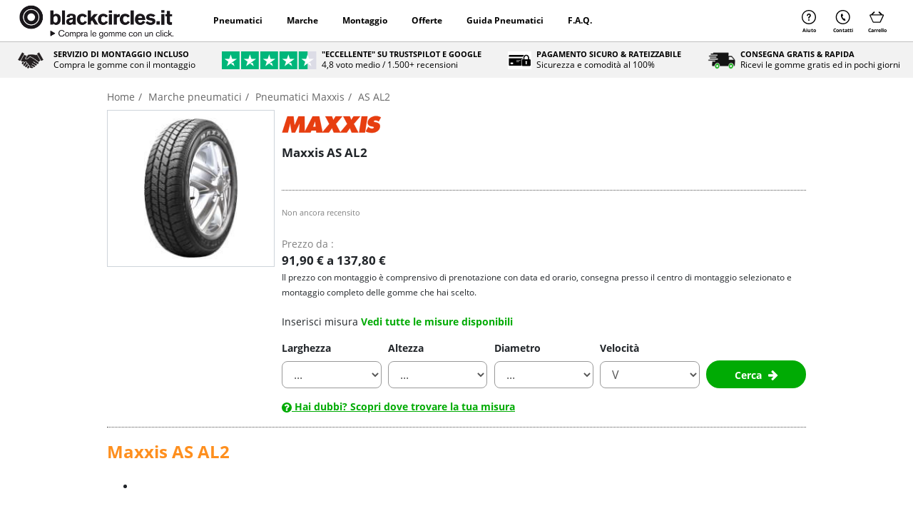

--- FILE ---
content_type: text/html;charset=UTF-8
request_url: https://www.blackcircles.it/pneumatico/maxxis/as-al2
body_size: 23779
content:






























    

    










































<!doctype html>

    
    
        <html lang="it">
    

<head>
    
        






    
    
    
    


    
    













<meta charset="utf-8">
<meta http-equiv="X-UA-Compatible" content="IE=edge">
<meta name="viewport" content="width=device-width, initial-scale=1, shrink-to-fit=no">

<title>Pneumatici Maxxis AS AL2 | Blackcircles</title>
<meta name="keywords" content=""/>
<meta name="description" content="Acquista le gomme Maxxis AS AL2 su Blackcircles: scegli la misura e prenota il montaggio incluso nel prezzo nei nostri centri."/>
<meta name="language" content="it-IT"/>
<meta http-equiv="Content-Type" content="text/html; charset=UTF-8"/>
<meta http-equiv="Content-Language" content="it-IT"/>






    
        <meta name="robots" content="index, follow"/>
    
    
    





    
    
    
        <meta name="google-site-verification" content="yGfwJeEr1ModguXcT_e8181TYIQKxBED5l4tYwTFg0Q" /> <meta name="facebook-domain-verification" content="oauctrx4zgd1lxfw3mw4vpw3equfiw" />
<script type="text/javascript">window.gdprAppliesGlobally=true;(function(){function n(e){if(!window.frames[e]){if(document.body&&document.body.firstChild){var t=document.body;var r=document.createElement("iframe");r.style.display="none";r.name=e;r.title=e;t.insertBefore(r,t.firstChild)}else{setTimeout(function(){n(e)},5)}}}function e(r,a,o,c,d){function e(e,t,r,n){if(typeof r!=="function"){return}if(!window[a]){window[a]=[]}var i=false;if(d){i=d(e,n,r)}if(!i){window[a].push({command:e,version:t,callback:r,parameter:n})}}e.stub=true;e.stubVersion=2;function t(n){if(!window[r]||window[r].stub!==true){return}if(!n.data){return}var i=typeof n.data==="string";var e;try{e=i?JSON.parse(n.data):n.data}catch(t){return}if(e[o]){var a=e[o];windowr}}if(typeof window[r]!=="function"){window[r]=e;if(window.addEventListener){window.addEventListener("message",t,false)}else{window.attachEvent("onmessage",t)}}}e("__tcfapi","__tcfapiBuffer","__tcfapiCall","__tcfapiReturn");n("__tcfapiLocator");(function(e,t){var r=document.createElement("link");r.rel="preconnect";r.as="script";var n=document.createElement("link");n.rel="dns-prefetch";n.as="script";var i=document.createElement("link");i.rel="preload";i.as="script";var a=document.createElement("script");a.id="spcloader";a.type="text/javascript";a["async"]=true;a.charset="utf-8";var o="https://sdk.privacy-center.org/"+e+"/loader.js?target_type=notice&target="+t;if(window.didomiConfig&&window.didomiConfig.user){var c=window.didomiConfig.user;var d=c.country;var s=c.region;if(d){o=o+"&country="+d;if(s){o=o+"&region="+s}}}r.href="https://sdk.privacy-center.org/";n.href="https://sdk.privacy-center.org/";i.href=o;a.src=o;var f=document.getElementsByTagName("script")[0];f.parentNode.insertBefore(r,f);f.parentNode.insertBefore(n,f);f.parentNode.insertBefore(i,f);f.parentNode.insertBefore(a,f)})("03f4312a-77e1-4e6c-9986-9991edefea5b","hihnb8ad")})();</script>
    

    
        








    
    <script>(function (w, d, s, l, i)
    {
        w[l] = w[l] || [];
        w[l].push({'gtm.start': new Date().getTime(), event: 'gtm.js'});
        var f = d.getElementsByTagName(s)[0],
            j = d.createElement(s), dl = l != 'dataLayer' ? '&l=' + l : '';
        j.async = true;
        j.src = '//www.googletagmanager.com/gtm.js?id=' + i + dl;
        f.parentNode.insertBefore(j, f);
    })(window, document, 'script', 'dataLayer', 'GTM-PPZ3MQ6');</script>

    
    <meta property="og:image" content="/upload/blackcircles/SocialMedia/it_IT/blackcircles-sharing-picture.jpg"/>

    <link rel="apple-touch-icon-precomposed" sizes="57x57"
          href="/v/3.25.14.0.29/32977065/img/store/blackcircles/icons/it/apple-touch-icon-57x57.png"/>
    <link rel="apple-touch-icon-precomposed" sizes="114x114"
          href="/v/3.25.14.0.29/32977065/img/store/blackcircles/icons/it/apple-touch-icon-114x114.png"/>
    <link rel="apple-touch-icon-precomposed" sizes="72x72"
          href="/v/3.25.14.0.29/32977065/img/store/blackcircles/icons/it/apple-touch-icon-72x72.png"/>
    <link rel="apple-touch-icon-precomposed" sizes="144x144"
          href="/v/3.25.14.0.29/32977065/img/store/blackcircles/icons/it/apple-touch-icon-144x144.png"/>
    <link rel="apple-touch-icon-precomposed" sizes="60x60"
          href="/v/3.25.14.0.29/32977065/img/store/blackcircles/icons/it/apple-touch-icon-60x60.png"/>
    <link rel="apple-touch-icon-precomposed" sizes="120x120"
          href="/v/3.25.14.0.29/32977065/img/store/blackcircles/icons/it/apple-touch-icon-120x120.png"/>
    <link rel="apple-touch-icon-precomposed" sizes="76x76"
          href="/v/3.25.14.0.29/32977065/img/store/blackcircles/icons/it/apple-touch-icon-76x76.png"/>
    <link rel="apple-touch-icon-precomposed" sizes="152x152"
          href="/v/3.25.14.0.29/32977065/img/store/blackcircles/icons/it/apple-touch-icon-152x152.png"/>
    <link rel="icon" type="image/png"
          href="/v/3.25.14.0.29/32977065/img/store/blackcircles/icons/it/favicon-196x196.png"
          sizes="196x196"/>
    <link rel="icon" type="image/png"
          href="/v/3.25.14.0.29/32977065/img/store/blackcircles/icons/it/favicon-96x96.png"
          sizes="96x96"/>
    <link rel="icon" type="image/png"
          href="/v/3.25.14.0.29/32977065/img/store/blackcircles/icons/it/favicon-32x32.png"
          sizes="32x32"/>
    <link rel="icon" type="image/png"
          href="/v/3.25.14.0.29/32977065/img/store/blackcircles/icons/it/favicon-16x16.png"
          sizes="16x16"/>
    <link rel="icon" type="image/png"
          href="/v/3.25.14.0.29/32977065/img/store/blackcircles/icons/it/favicon-128.png"
          sizes="128x128"/>
    <meta name="application-name" content="&nbsp;"/>
    <meta name="msapplication-TileColor" content="#FFFFFF"/>
    <meta name="msapplication-TileImage"
          content="/v/3.25.14.0.29/32977065/img/store/blackcircles/icons/it/mstile-144x144.png"/>
    <meta name="msapplication-square70x70logo"
          content="/v/3.25.14.0.29/32977065/img/store/blackcircles/icons/it/mstile-70x70.png"/>
    <meta name="msapplication-square150x150logo"
          content="/v/3.25.14.0.29/32977065/img/store/blackcircles/icons/it/mstile-150x150.png"/>
    <meta name="msapplication-wide310x150logo"
          content="/v/3.25.14.0.29/32977065/img/store/blackcircles/icons/it/mstile-310x150.png"/>
    <meta name="msapplication-square310x310logo"
          content="/v/3.25.14.0.29/32977065/img/store/blackcircles/icons/it/mstile-310x310.png"/>

    
        
        
            <link rel="preload" href="/upload/blackcircles/font/latin-light.woff2" as="font" type="font/woff2">
            <link rel="preload" href="/upload/blackcircles/font/latin-reg.woff2" as="font" type="font/woff2">
            <link rel="preload" href="/upload/blackcircles/font/latin-bold.woff2" as="font" type="font/woff2">
        
    

    






<script type="text/javascript">
    function pushDataLayerGA4(event) {
        
        
        window.didomiOnReady = window.didomiOnReady || [];
        window.didomiOnReady.push(function (Didomi) {
            window.dataLayer = window.dataLayer || [];
            window.dataLayer.push({ecommerce: null, items: null});
            window.dataLayer.push(event);
        });
        
        
        
    }
</script>

    
        
        
            <link rel="canonical" href="https://www.blackcircles.it/pneumatico/maxxis/as-al2"/>
        
    
    











    
        <link rel="alternate" href="https://www.blackcircles.it/pneumatico/maxxis/as-al2" hreflang="x-default"/>
    


    

    

    
        <link rel="stylesheet" href="/v/3.25.14.0.29/32977065/g/css/store/commons/basket/color-box.css/css/store/blackcircles/dist/blackcircles.css" type="text/css" media="all"/>
    

    

    

    

    

    
        <link rel="stylesheet" href="/v/3.25.14.0.29/32977065/g/css/store/blackcircles/dist/product-pattern.css" type="text/css" media="all"/>
    

    

    

    

    

    

    

    

    
        <link rel="preload" href="/v/3.25.14.0.29/32977065/g/css/store/blackcircles/dist/non-critical.css" as="style" type="text/css" onload="this.onload=null;this.rel='stylesheet'" media="all">
        <noscript><link rel="stylesheet" href="/v/3.25.14.0.29/32977065/g/css/store/blackcircles/dist/non-critical.css"></noscript>
    

    <!-- files common at all pages -->
    
        <script type="text/javascript" src="/v/3.25.14.0.29/32977065/g/js/external/jquery/jquery-3.5.1.min.js/js/common/popgom.js/js/util.js/js/jquery/jquery.json-2.3.min.js/js/jquery/jquery.base64.js/js/ppgcookie.js/js/popper.min.js/js/bootstrap-sass-4-3-1/js/bootstrap.bundle.min.js/js/store/blackcircles/blackcircles-datalayer-search-parameters-model.js/js/store/common/datalayer/datalayer-model.js/js/jquery/jquery.cookie.js/js/store/common/didomi.js/js/store/blackcircles/basket.js/js/common/utilPopgom.js/js/td-interne.js/js/jquery/jquery.colorbox-min.js/js/common/csrfToken.js/js/store/common/storeBottom.js/js/ppgSearchCookie.js/js/achatPneuMarque.js/js/callback.js/js/driverReviews.js"></script>
    

    <!-- files for each page -->
    
        <script type="text/javascript" src="/v/3.25.14.0.29/32977065/g/js/jquery-slick/slick.js/js/store/blackcircles/carousel.js/js/store/blackcircles/profile-gallery.js"></script>
    

    

    

    

    

    
        <script type="text/javascript" src="/v/3.25.14.0.29/32977065/g/js/popup/popup.js/js/resultList.js/js/store/common/async-loading.js"></script>
    

    

    

    

    

    
        <script type="text/javascript" src="/v/3.25.14.0.29/32977065/js/store/blackcircles/fetch-helper.js"></script>
    

    

    

    






</head>
<body style="" class="country_it_IT " data-ng-app="app">

    
        








    <script type="text/javascript">
        window.dataLayer = window.dataLayer || [];
        dataLayer.unshift({
            
            eventAction: '',
            eventCategory: '',
            eventInteraction: '',
            eventLabel: '',
            eventValue: '',
            customerCity: '',
            customerEmail: '',
            customerFirstName: '',
            customerLastName: '',
            customerEmailMD5: '',
            customerPostalCode: '',
            articleDimension: '',
            deliveryType: '',
            fittingNetwork: '',
            hasPreviousOrder: '',
            nbProducts: '',
            paymentMethod: '',
            unitPrice: '',
            unitPriceExclVAT: '',
            reinforced: '',
            runflat: '',
            servicesTotalPrice: '',
            transactionAffiliation: '',
            transactionId: '',
            transactionShipping: 0,
            transactionTax: 0,
            transactionTotal: 0,
            transactionTotalExclVAT: 0,
            transactionGoodsTotalExclVAT: '',
            articleType: '',
            
            articleSku: '',
            
            
            articleId: '',
            articleName: '',
            articleQuantity: '',
            articleBrand: 'Maxxis',
            articleModel: 'AS AL2',
            articleSeason: 'ALL_SEASONS',
            device: 'DESKTOP',
            language: 'it',
            locale: 'it_IT',
            countryCode: 'IT',
            centerName: '',
            orderDate: '',
            shippingDate: '',
            deliveryDate: '',
            totalDiscount: '',
            vehicleGroup: 'TOURISM',

            transactionProducts: []
        });

        
        











    </script>

    




    
        <noscript>
            <iframe src="//www.googletagmanager.com/ns.html?id=GTM-PPZ3MQ6"
                    height="0" width="0" style="display:none;visibility:hidden"></iframe>
        </noscript>
    
    



<input id="articleSeason" value="ALL_SEASONS" hidden/>
<input id="articleBrand" value="Maxxis" hidden/>
<input id="articleModel" value="AS AL2" hidden/>

    


<script type="text/javascript">
    var loadingCallbacks = loadingCallbacks || [];
</script>

    <input hidden type="text" id="datalayerRevampEnable" value="true">
    <input hidden type="text" id="isDidomiEnable" value="true">

    
    

    

    
        
            
        
















    
    
    
    










<header role="banner" class="site-header default">
    











</div>
    <div id="hnWrap">
        <a target="_self" class="openMMmenu" data-toggle="collapse" role="button" data-target="#MenuCollapse"
           aria-expanded="false"
           aria-controls="MenuCollapse"
           aria-label="menu">
        </a>

        
        <div id="logo">
            <a target="_self" href="https://www.blackcircles.it"
               title="blackcircles – pneumatici economici, spedizione veloce con appuntamento" rel="home">
                <img height="66" width="300" src="/upload/blackcircles/img/blackcircles-logo-it_IT.png" alt="blackcircles.it" loading="eager" decoding="sync" />
            </a>
        </div>

        

        


        <nav id="MenuCollapse" role="navigation" class="mainNav collapse default">
            
            <a class="closebtn" title="close menu"
               target="_self" data-toggle="collapse" role="button" data-target="#MenuCollapse"
               aria-expanded="false"
               aria-controls="MenuCollapse"
               aria-label="Chiudi">
                <span aria-hidden="true">&times;</span>
            </a>
            
                
                    
                        
                        
                            
                                
                                    
                                    <div class="dropdown" onclick="openDDMenu('navbarDropdown304')">
                                        <a class="dropbtn" href="#_"  _self>
                                            
                                            
                                                Pneumatici
                                        </a>
                                        <div class="dropdown-content" id="navbarDropdown304">
                                            <div class="hgl"></div>
                                            
                                                
                                                    
                                                        
                                                            
                                                            
                                                                <a href="/gomme-invernali"
                                                                   title="" _self>
                                                                        Gomme invernali
                                                                </a>
                                                            
                                                        
                                                        
                                                        
                                                            <a href="/gomme-4-stagioni" title="" _self>
                                                                    Gomme 4 stagioni
                                                            </a>
                                                        
                                                            <a href="/gomme-estive" title="" _self>
                                                                    Gomme estive
                                                            </a>
                                                        
                                                            <a href="/gomme-suv" title="" _self>
                                                                    Gomme auto SUV
                                                            </a>
                                                        
                                                            <a href=" /gomme-auto-sportive" title="" _self>
                                                                    Gomme auto sportive
                                                            </a>
                                                        
                                                            <a href="/pneumatici-auto-elettriche" title="" _self>
                                                                    Gomme auto elettriche
                                                            </a>
                                                        
                                                    
                                                
                                            
                                        </div>
                                    </div>
                                
                                
                            
                        
                    
                
                    
                        
                        
                            
                                
                                    
                                    <div class="dropdown" onclick="openDDMenu('navbarDropdown292')">
                                        <a class="dropbtn" href="#_"  _self>
                                            
                                            
                                                Marche
                                        </a>
                                        <div class="dropdown-content" id="navbarDropdown292">
                                            <div class="hgl"></div>
                                            
                                                
                                                    
                                                        
                                                            
                                                            
                                                                <a href="/pneumatico/michelin"
                                                                   title="" _self>
                                                                        Michelin
                                                                </a>
                                                            
                                                        
                                                        
                                                        
                                                            <a href="/pneumatico/bridgestone" title="" _self>
                                                                    Bridgestone
                                                            </a>
                                                        
                                                            <a href="/pneumatico/hankook" title="" _self>
                                                                    Hankook
                                                            </a>
                                                        
                                                            <a href="/pneumatico/kumho" title="" _self>
                                                                    Kumho
                                                            </a>
                                                        
                                                            <a href="/pneumatico" title="" _self>
                                                                    Tutte le marche
                                                            </a>
                                                        
                                                    
                                                
                                            
                                        </div>
                                    </div>
                                
                                
                            
                        
                    
                
                    
                        
                        
                            
                                
                                    
                                    <div class="dropdown" onclick="openDDMenu('navbarDropdown293')">
                                        <a class="dropbtn" href="#_"  _self>
                                            
                                            
                                                Montaggio
                                        </a>
                                        <div class="dropdown-content" id="navbarDropdown293">
                                            <div class="hgl"></div>
                                            
                                                
                                                    
                                                        
                                                            
                                                            
                                                                <a href="/officina/it"
                                                                   title="" _self>
                                                                        Scegli il tuo centro
                                                                </a>
                                                            
                                                        
                                                        
                                                        
                                                            <a href="/centri-euromaster" title="" _self>
                                                                    Centri Euromaster
                                                            </a>
                                                        
                                                            <a href="/aggiungi-centro" title="" _self>
                                                                    Diventa nostro partner
                                                            </a>
                                                        
                                                    
                                                
                                            
                                        </div>
                                    </div>
                                
                                
                            
                        
                    
                
                    
                        
                        
                            
                                
                                    
                                    <div class="dropdown" onclick="openDDMenu('navbarDropdown297')">
                                        <a class="dropbtn" href="#_"  _self>
                                            
                                            
                                                Offerte
                                        </a>
                                        <div class="dropdown-content" id="navbarDropdown297">
                                            <div class="hgl"></div>
                                            
                                                
                                                    
                                                        
                                                            
                                                            
                                                                <a href="/offerte-pneumatici"
                                                                   title="" _self>
                                                                        Tutte le offerte
                                                                </a>
                                                            
                                                        
                                                        
                                                        
                                                            <a href="/sconti-blackcircles-come-funzionano" title="" _self>
                                                                    Come funzionano gli sconti
                                                            </a>
                                                        
                                                    
                                                
                                            
                                        </div>
                                    </div>
                                
                                
                            
                        
                    
                
                    
                        
                        
                            
                                
                                    
                                    <div class="dropdown" onclick="openDDMenu('navbarDropdown335')">
                                        <a class="dropbtn" href="#_"  _self>
                                            
                                            
                                                Guida Pneumatici
                                        </a>
                                        <div class="dropdown-content" id="navbarDropdown335">
                                            <div class="hgl"></div>
                                            
                                                
                                                    
                                                        
                                                            
                                                            
                                                                <a href="/news"
                                                                   title="" _self>
                                                                        Lista completa degli articoli
                                                                </a>
                                                            
                                                        
                                                        
                                                        
                                                            <a href="/news/come-le-gomme-impattano-sui-costi-di-ricarica-dell-auto-elettrica" title="" _self>
                                                                    Auto elettrica: quanto impattano le gomme sui costi
                                                            </a>
                                                        
                                                            <a href="/news/migliori-marchi-pneumatici" title="" _self>
                                                                    Guida ai migliori marchi di pneumatici 2025
                                                            </a>
                                                        
                                                            <a href="/news/pneumatici-m-s" title="" _self>
                                                                    Cosa sono i pneumatici M+S
                                                            </a>
                                                        
                                                            <a href="/news/migliori-pneumatici-invernali" title="" _self>
                                                                    Migliori pneumatici invernali 2025
                                                            </a>
                                                        
                                                            <a href="news/montare-catene-da-neve" title="" _self>
                                                                    Come montare le catene da neve
                                                            </a>
                                                        
                                                            <a href="news/resistenza-al-rotolamento-impatto-pneumatici" title="" _self>
                                                                    Cos'è la resistenza al rotolamento
                                                            </a>
                                                        
                                                    
                                                
                                            
                                        </div>
                                    </div>
                                
                                
                            
                        
                    
                
                    
                        
                        
                            
                                
                                    
                                    <div class="dropdown" onclick="openDDMenu('navbarDropdown305')">
                                        <a class="dropbtn" href="#_"  _self>
                                            
                                            
                                                F.A.Q.
                                        </a>
                                        <div class="dropdown-content" id="navbarDropdown305">
                                            <div class="hgl"></div>
                                            
                                                
                                                    
                                                        
                                                            
                                                            
                                                                <a href="https://www.blackcircles.it/faq"
                                                                   title="" _self>
                                                                        Tutte le domande frequenti
                                                                </a>
                                                            
                                                        
                                                        
                                                        
                                                            <a href="/faq/guida-pneumatici/misure-pneumatici" title="" _self>
                                                                    Come si legge un pneumatico?
                                                            </a>
                                                        
                                                            <a href="/faq/guida-pneumatici/marcatura-pneumatici-cosa-significa" title="" _self>
                                                                    Cos'è la marcatura del pneumatico?
                                                            </a>
                                                        
                                                            <a href="/faq/guida-pneumatici/spessore-minimo-battistrada-gomme" title="" _self>
                                                                    E' importante lo spessore battistrada?
                                                            </a>
                                                        
                                                    
                                                
                                            
                                        </div>
                                    </div>
                                
                                
                            
                        
                    
                
            
            
            <a class="hmod" id="mHelp" target="_self"
               href="https://www.blackcircles.it/faq">
                <span class="ptb">
                    Aiuto
                </span>
            </a>
            <a class="hmod" id="mContact" target="_self" href="/contattaci"
               title="Scopri come contattarci">
                <span class="ptb">
                    Contatti
                </span>
            </a>
            
            <a class="hmod" id="mCart" target="_self" title="Vai al mio carrello"
               href="https://www.blackcircles.it/basket/preview">
                <span style="display:none" class="header-basket-link-nb cartInBurger" id="myCartButtonQuantity-mobileMenu"></span>
                <span class="ptb">
                    Carrello
                </span>
            </a>

            
        </nav>

        <!-- Secondary nav -->
        <div id="secondary-nav">
            <a class="snl" id="help" target="_self"
               href="https://www.blackcircles.it/faq">
                <span class="ptb">
                    Aiuto
                </span>
            </a>
            <a class="snl hmom" id="contact" target="_self" href="/contattaci"
               title="Scopri come contattarci">
                <span class="ptb">
                    Contatti
                </span>
            </a>
            
            <a class="snl" id="basket" target="_self" title="Vai al mio carrello"
               href="https://www.blackcircles.it/basket/preview">
                <span style="display:none" class="header-basket-link-nb" id="myCartButtonQuantity-topHeader"></span>
                <span class="ptb">
                    Carrello
                </span>
            </a>
            
        </div>

    </div>
</header>

<!-- MOBILE SUB MENU OPEN CLOSE -->
<script>
    function openDDMenu(id)
    {
        var element = document.getElementById(id);
        element.classList.toggle("shDDMenu");
        if (id == "navbarDropdownLanguage")
        {
            $("#MenuCollapse").animate({
                    scrollTop: $("#navbarDropdownLanguage").offset().top
                },
                'slow');
        }
    }
</script>






<section class="site-header ">
    













    
    
        <!-- Reassurance bar -->
        <div id="rBar-container-outer">
            <div id="rBar-container" style="background-color:#f2f2f2;">
                
                    <div class="rBar-item" style="order:1">
                        <a href="/faq/centro-di-montaggio/che-cos-e-il-montaggio-incluso" target="_self">
                            <div class="rBarIcon">
                                <img height="150" width="146" src="/upload/blackcircles/mani-2-.png" alt="SERVIZIO DI MONTAGGIO INCLUSO" loading="lazy" decoding="async" />
                            </div>
                            <div class="rBarTextH">
                                <span class="rBarTitle" style="color:#000000">SERVIZIO DI MONTAGGIO INCLUSO</span>
                                
                                    <span class="rBarSub" style="color:#000000">Compra le gomme con il montaggio</span>
                                
                            </div>
                        </a>
                    </div>
                
                    <div class="rBar-item" style="order:2">
                        <a href="https://it.trustpilot.com/review/blackcircles.it" target="_self">
                            <div class="rBarIcon">
                                <img height="150" width="146" src="/upload/blackcircles/trustpilot-stars-4.5.svg" alt="&quot;ECCELLENTE&quot; su Trustspilot e Google" loading="lazy" decoding="async" />
                            </div>
                            <div class="rBarTextH">
                                <span class="rBarTitle" style="color:#000000">"ECCELLENTE" su Trustspilot e Google</span>
                                
                                    <span class="rBarSub" style="color:#000000">4,8 voto medio / 1.500+ recensioni</span>
                                
                            </div>
                        </a>
                    </div>
                
                    <div class="rBar-item" style="order:3">
                        <a href="https://www.blackcircles.it/faq/pagamento/come-faccio-a-pagare-le-mie-gomme" target="_self">
                            <div class="rBarIcon">
                                <img height="150" width="146" src="/upload/blackcircles/assistances/it_IT/lock-vero.png" alt="PAGAMENTO SICURO & RATEIZZABILE" loading="lazy" decoding="async" />
                            </div>
                            <div class="rBarTextH">
                                <span class="rBarTitle" style="color:#000000">PAGAMENTO SICURO & RATEIZZABILE</span>
                                
                                    <span class="rBarSub" style="color:#000000">Sicurezza e comodità al 100%</span>
                                
                            </div>
                        </a>
                    </div>
                
                    <div class="rBar-item" style="order:4">
                        <a href="/faq/spedizione-e-consegna/quando-costa-la-spedizione" target="_self">
                            <div class="rBarIcon">
                                <img height="150" width="146" src="/upload/blackcircles/assistances/it_IT/Picture3.png" alt="CONSEGNA GRATIS & RAPIDA" loading="lazy" decoding="async" />
                            </div>
                            <div class="rBarTextH">
                                <span class="rBarTitle" style="color:#000000">CONSEGNA GRATIS & RAPIDA</span>
                                
                                    <span class="rBarSub" style="color:#000000">Ricevi le gomme gratis ed in pochi giorni</span>
                                
                            </div>
                        </a>
                    </div>
                
            </div>
        </div>
    


<script type="text/javascript">
    typeof BC == 'undefined' && (BC = {});
    typeof BC.classes == 'undefined' && (BC.classes = {});
    BC.classes.ReassuranceBar = {Frequency: 4000, Init: false};

    $(document).ready(function ()
    {
        if (typeof BC != "undefined" &&
            typeof (BC.classes) != "undefined" &&
            typeof (BC.classes.ReassuranceBar) != "undefined")
        {

            if ($('#rBar-container').length && !BC.classes.ReassuranceBar.Init)
            {
                BC.classes.ReassuranceBar.Init = true;
                setInterval(
                    function ()
                    {
                        var flex_wrap = $('#rBar-container').css('flex-wrap');
                        if (flex_wrap !== 'nowrap')
                        {
                            return; // not mobile type layout so no changes
                        }

                        $('#rBar-container').removeClass("fade-out").removeClass("rBar-container-transition");
                        $('#rBar-container').addClass("rBar-container-transition");

                        $('#rBar-container .rBar-item').each(function ()
                        {
                            var order = parseInt($(this).css('order'));
                            if (order === 1)
                            {
                                order = 4;
                            }
                            else
                            {
                                order = order - 1;
                            }

                            $(this).css('order', order.toString());
                        });

                        //fade out 1 second before next change of ordering
                        setTimeout(function ()
                        {
                            $('#rBar-container').addClass("fade-out");
                        }, BC.classes.ReassuranceBar.Frequency - 1000);

                    },
                    BC.classes.ReassuranceBar.Frequency);

                if ($('#rBar-container').css('flex-wrap') === 'nowrap')
                {

                    setTimeout(function ()
                        {
                            $('#rBar-container').addClass("fade-out");
                        },
                        BC.classes.ReassuranceBar.Frequency - 1000);
                }
            }
        }
    });
</script>
</section>



    

    <main role="main" class="">
        <div class="zone" id="zone-content"><div class="container-fluid container-max-width" aria-label="breadcrumb">
    <ol class="breadcrumb">
        
            
                
                
                    <li>
                        <a href="https://www.blackcircles.it">
                            <span>Home</span>
                        </a>
                    </li>
                
            
        
            
                
                
                    <li>
                        <a href="https://www.blackcircles.it/pneumatico">
                            <span>Marche pneumatici</span>
                        </a>
                    </li>
                
            
        
            
                
                
                    <li>
                        <a href="https://www.blackcircles.it/pneumatico/maxxis">
                            <span>Pneumatici Maxxis</span>
                        </a>
                    </li>
                
            
        
            
                
                    <li class="active" aria-current="page">
                        <span>AS AL2</span>
                    </li>
                
                
            
        
    </ol>
</div>






    <script type="application/ld+json">
        {
          "@context": "https://schema.org",
          "@type": "BreadcrumbList",
          "itemListElement": [
        
            {
            "@type": "ListItem",
            "position": 1,
            "name": "Home",
            "item": "https://www.blackcircles.it"
            },
        
            {
            "@type": "ListItem",
            "position": 2,
            "name": "Marche pneumatici",
            "item": "https://www.blackcircles.it/pneumatico"
            },
        
            {
            "@type": "ListItem",
            "position": 3,
            "name": "Pneumatici Maxxis",
            "item": "https://www.blackcircles.it/pneumatico/maxxis"
            },
        
            {
            "@type": "ListItem",
            "position": 4,
            "name": "AS AL2"
            }
        
        ]
      }
    </script>



        <div class="product-pattern">
            <section class="product-pattern-bg">
                <div class="container-fluid container-max-width">
                    <div class="product-img-wrap position-relative product-img-gallery">
                        














<div class="d-flex flex-column rg-1">
    <div class="img-container">
        
            <input id="imgListString" type="hidden" value="/upload/blackcircles/profiles/common/maxxis-a-s-al2/xl.jpg">
        

        <div id="img-main-container" class="first-img">
            <img width="133" height="200" src="/upload/blackcircles/profiles/common/maxxis-a-s-al2/small.jpg" id="img-main" class="img-fluid d-block mx-auto" alt=" AS AL2" id="img-main" class="img-fluid d-block mx-auto" data-zoom-image="/upload/blackcircles/profiles/common/maxxis-a-s-al2/xl.jpg" loading="eager" decoding="async" />

            



<script type="application/ld+json">
    {
        "@context": "https://schema.org",
        "@type": "ImageObject",
        "url": "/upload/blackcircles/profiles/common/maxxis-a-s-al2/small.jpg"
    ,
        "name": " AS AL2"
    
    
    
    ,
    "encodingFormat": "image/jpeg"
    
    }
</script>
        </div>

        
    </div>
</div>


    
    




    
        
            
                
            
            
        

        



<script type="application/ld+json">
    {
        "@context": "https://schema.org",
        "@type": "ImageObject",
        "url": "/upload/blackcircles/profiles/common/maxxis-a-s-al2/xl.jpg"
    ,
        "name": " AS AL2"
    
    
    
    ,
    "encodingFormat": "image/jpeg"
    
    }
</script>
    



<div class="modal fade" id="videoModal" tabindex="-1" role="dialog" aria-labelledby="videoModalLabel" aria-hidden="true">
    <div class="modal-dialog modal-lg modal-dialog-centered" role="document" style="max-width:50rem; width: 100%">
        <div class="modal-content" style="width: 100%;">
            <div class="modal-header">
                <button type="button" class="close" data-dismiss="modal" aria-label="Close">
                    <span aria-hidden="true">&times;</span>
                </button>
            </div>
            <div class="modal-body" style="padding: 1rem; width: 100%;">
                <div class="embed-responsive embed-responsive-16by9">
                    <iframe id="video-iframe-modal" class="embed-responsive-item" src="" allowfullscreen allow="autoplay; encrypted-media"></iframe>
                </div>
            </div>
        </div>
    </div>
</div>
                    </div>

                    <div id="profile-description" class="pattern-content">
                        

                        
                            
                        









    
        
        
    
    
    
    
    


                        <div class="product-logo">
                            

























    
        
            
            
                <img height="40" width="140" src="/upload/blackcircles/manufacturer/big-logo/it/maxxis.png" class="img-fluid" alt="Maxxis" class="img-fluid" loading="lazy" decoding="async" />
            
        

    
    


                        </div>
                        <div class="pattern-desc">
                            <h1 class="title">Maxxis AS AL2</h1>
                            <h2 class="text"><p class="tyredocAutoFormat">&nbsp;</p></h2>
                        </div>

                        
                            <div class="ratings-stars-wrap mt-3 mb-3 driverreviews-rating">

                                <div class="driverreviews-widget" data-manufacturer="Maxxis" data-model="AS AL2"
                                     data-link="#ratingsContent" data-type="rating" data-review-link>
                                </div>
                                

                                    <div style="display: none;" class="driverreviews-widget" data-manufacturer="Maxxis"
                                         data-model="AS AL2"
                                         data-type="jsonLd">
                                        



<script type="application/ld+json">
    {
        "@context": "http://schema.org/",
        "@type": "ProductGroup",
        "name": "AS AL2",
        "description": "nbsp",
        "category": "4 stagioni",
        "variesBy": "size",
        "mpn": "",
        "image": "/upload/blackcircles/profiles/common/maxxis-a-s-al2/xl.jpg",
        "brand": {
            "@type": "Brand",
            "name": "Maxxis",
            "logo": {
                "@type": "ImageObject",
                "url": "/upload/blackcircles/manufacturer/big-logo/it/.png"
            }
        },
        "offers": {
            "@type": "Offer",
            "url": "https://www.blackcircles.it/pneumatico/maxxis/as-al2/#resultListCorps",
            "itemCondition": "http://schema.org/NewCondition",
            "availability": "http://schema.org/InStock",
             "PriceSpecification": [
              {
                "@type": "PriceSpecification",
                "minPrice": "91.9",
  				"maxPrice": "137.8",
                "priceCurrency": "EUR"
              }
            ],
            "shippingDetails": {
                "@type": "OfferShippingDetails",
                "shippingRate": {
                    "@type": "MonetaryAmount",
                    "value": "0",
                    "currency": "EUR"
                },
                "shippingDestination": {
                    "@type": "DefinedRegion",
                    "addressCountry": "IT"
                }
            }
        },
    "hasVariant": [
    
    
    
        

        
            
            
                
            
        
        {
        "@context": "http://schema.org/",
        "@type": "Product",
        "name": "AS AL2 175/70 R14 95T",
        "description": "",
        "size":"175/70 R14 95T",
        "category":"Pneumatico Camionetta Quattro Stagioni",
        "sku": "7096",
        "gtin13":"4717784338132",
        "mpn": "",
        "image": [
        "/upload/blackcircles/profiles/common/maxxis-a-s-al2/xl.jpg"
        ],
        "brand": {
        "@type": "Brand",
        "name": "Maxxis",
        "logo":"/upload/blackcircles/manufacturer/big-logo/it/.png"
        },
        
            "hasEnergyConsumptionDetails": {
            "@type": "EnergyConsumptionDetails",
            "hasEnergyEfficiencyCategory": "https://schema.org/EUEnergyEfficiencyCategoryD",
            "energyEfficiencyScaleMin": "https://schema.org/EUEnergyEfficiencyCategoryE",
            "energyEfficiencyScaleMax": "https://schema.org/EUEnergyEfficiencyCategoryA"
            },
        

        "offers": {
        "@type": "Offer",
        "url":"https://www.blackcircles.it/pneumatico/maxxis/as-al2/175-70-r14-95-t",
        "itemCondition": "http://schema.org/NewCondition",
        "availability": "http://schema.org/InStock",
        "price": "77.57",
        "priceCurrency": "EUR",
        "shippingDetails": {
        "@type": "OfferShippingDetails",
        "shippingRate": {
        "@type": "MonetaryAmount",
        "value": "0",
        "currency": "EUR"
        },
        "shippingDestination": {
        "@type": "DefinedRegion",
        "addressCountry": "IT"
        }
        }
        }
        }
        
    
    ,

    
        

        
            
            
                
            
        
        {
        "@context": "http://schema.org/",
        "@type": "Product",
        "name": "AS AL2 185/75 R16 104R",
        "description": "",
        "size":"185/75 R16 104R",
        "category":"Pneumatico Camionetta Quattro Stagioni",
        "sku": "7088",
        "gtin13":"4717784337821",
        "mpn": "",
        "image": [
        "/upload/blackcircles/profiles/common/maxxis-a-s-al2/xl.jpg"
        ],
        "brand": {
        "@type": "Brand",
        "name": "Maxxis",
        "logo":"/upload/blackcircles/manufacturer/big-logo/it/.png"
        },
        
            "hasEnergyConsumptionDetails": {
            "@type": "EnergyConsumptionDetails",
            "hasEnergyEfficiencyCategory": "https://schema.org/EUEnergyEfficiencyCategoryD",
            "energyEfficiencyScaleMin": "https://schema.org/EUEnergyEfficiencyCategoryE",
            "energyEfficiencyScaleMax": "https://schema.org/EUEnergyEfficiencyCategoryA"
            },
        

        "offers": {
        "@type": "Offer",
        "url":"https://www.blackcircles.it/pneumatico/maxxis/as-al2/185-75-r16-104-r",
        "itemCondition": "http://schema.org/NewCondition",
        "availability": "http://schema.org/InStock",
        "price": "87.17",
        "priceCurrency": "EUR",
        "shippingDetails": {
        "@type": "OfferShippingDetails",
        "shippingRate": {
        "@type": "MonetaryAmount",
        "value": "0",
        "currency": "EUR"
        },
        "shippingDestination": {
        "@type": "DefinedRegion",
        "addressCountry": "IT"
        }
        }
        }
        }
        
    
    ,

    
        

        
            
            
                
            
        
        {
        "@context": "http://schema.org/",
        "@type": "Product",
        "name": "AS AL2 195/70 R15 104R",
        "description": "",
        "size":"195/70 R15 104R",
        "category":"Pneumatico Camionetta Quattro Stagioni",
        "sku": "7062",
        "gtin13":"4717784341309",
        "mpn": "",
        "image": [
        "/upload/blackcircles/profiles/common/maxxis-a-s-al2/xl.jpg"
        ],
        "brand": {
        "@type": "Brand",
        "name": "Maxxis",
        "logo":"/upload/blackcircles/manufacturer/big-logo/it/.png"
        },
        
            "hasEnergyConsumptionDetails": {
            "@type": "EnergyConsumptionDetails",
            "hasEnergyEfficiencyCategory": "https://schema.org/EUEnergyEfficiencyCategoryD",
            "energyEfficiencyScaleMin": "https://schema.org/EUEnergyEfficiencyCategoryE",
            "energyEfficiencyScaleMax": "https://schema.org/EUEnergyEfficiencyCategoryA"
            },
        

        "offers": {
        "@type": "Offer",
        "url":"https://www.blackcircles.it/pneumatico/maxxis/as-al2/195-70-r15-104-r",
        "itemCondition": "http://schema.org/NewCondition",
        "availability": "http://schema.org/InStock",
        "price": "81.47",
        "priceCurrency": "EUR",
        "shippingDetails": {
        "@type": "OfferShippingDetails",
        "shippingRate": {
        "@type": "MonetaryAmount",
        "value": "0",
        "currency": "EUR"
        },
        "shippingDestination": {
        "@type": "DefinedRegion",
        "addressCountry": "IT"
        }
        }
        }
        }
        ,
    
        

        
            
            
                
            
        
        {
        "@context": "http://schema.org/",
        "@type": "Product",
        "name": "AS AL2 195/60 R16 99T",
        "description": "",
        "size":"195/60 R16 99T",
        "category":"Pneumatico Camionetta Quattro Stagioni",
        "sku": "7102",
        "gtin13":"4717784338569",
        "mpn": "",
        "image": [
        "/upload/blackcircles/profiles/common/maxxis-a-s-al2/xl.jpg"
        ],
        "brand": {
        "@type": "Brand",
        "name": "Maxxis",
        "logo":"/upload/blackcircles/manufacturer/big-logo/it/.png"
        },
        
            "hasEnergyConsumptionDetails": {
            "@type": "EnergyConsumptionDetails",
            "hasEnergyEfficiencyCategory": "https://schema.org/EUEnergyEfficiencyCategoryD",
            "energyEfficiencyScaleMin": "https://schema.org/EUEnergyEfficiencyCategoryE",
            "energyEfficiencyScaleMax": "https://schema.org/EUEnergyEfficiencyCategoryA"
            },
        

        "offers": {
        "@type": "Offer",
        "url":"https://www.blackcircles.it/pneumatico/maxxis/as-al2/195-60-r16-99-t",
        "itemCondition": "http://schema.org/NewCondition",
        "availability": "http://schema.org/InStock",
        "price": "88.17",
        "priceCurrency": "EUR",
        "shippingDetails": {
        "@type": "OfferShippingDetails",
        "shippingRate": {
        "@type": "MonetaryAmount",
        "value": "0",
        "currency": "EUR"
        },
        "shippingDestination": {
        "@type": "DefinedRegion",
        "addressCountry": "IT"
        }
        }
        }
        }
        ,
    
        

        
            
            
                
            
        
        {
        "@context": "http://schema.org/",
        "@type": "Product",
        "name": "AS AL2 195/65 R16 104T",
        "description": "",
        "size":"195/65 R16 104T",
        "category":"Pneumatico Camionetta Quattro Stagioni",
        "sku": "7093",
        "gtin13":"4717784337968",
        "mpn": "",
        "image": [
        "/upload/blackcircles/profiles/common/maxxis-a-s-al2/xl.jpg"
        ],
        "brand": {
        "@type": "Brand",
        "name": "Maxxis",
        "logo":"/upload/blackcircles/manufacturer/big-logo/it/.png"
        },
        
            "hasEnergyConsumptionDetails": {
            "@type": "EnergyConsumptionDetails",
            "hasEnergyEfficiencyCategory": "https://schema.org/EUEnergyEfficiencyCategoryD",
            "energyEfficiencyScaleMin": "https://schema.org/EUEnergyEfficiencyCategoryE",
            "energyEfficiencyScaleMax": "https://schema.org/EUEnergyEfficiencyCategoryA"
            },
        

        "offers": {
        "@type": "Offer",
        "url":"https://www.blackcircles.it/pneumatico/maxxis/as-al2/195-65-r16-104-t",
        "itemCondition": "http://schema.org/NewCondition",
        "availability": "http://schema.org/InStock",
        "price": "89.07",
        "priceCurrency": "EUR",
        "shippingDetails": {
        "@type": "OfferShippingDetails",
        "shippingRate": {
        "@type": "MonetaryAmount",
        "value": "0",
        "currency": "EUR"
        },
        "shippingDestination": {
        "@type": "DefinedRegion",
        "addressCountry": "IT"
        }
        }
        }
        }
        
    
    ,

    
        

        
            
            
                
            
        
        {
        "@context": "http://schema.org/",
        "@type": "Product",
        "name": "AS AL2 205/70 R15 106R",
        "description": "",
        "size":"205/70 R15 106R",
        "category":"Pneumatico Camionetta Quattro Stagioni",
        "sku": "7089",
        "gtin13":"4717784337975",
        "mpn": "",
        "image": [
        "/upload/blackcircles/profiles/common/maxxis-a-s-al2/xl.jpg"
        ],
        "brand": {
        "@type": "Brand",
        "name": "Maxxis",
        "logo":"/upload/blackcircles/manufacturer/big-logo/it/.png"
        },
        
            "hasEnergyConsumptionDetails": {
            "@type": "EnergyConsumptionDetails",
            "hasEnergyEfficiencyCategory": "https://schema.org/EUEnergyEfficiencyCategoryD",
            "energyEfficiencyScaleMin": "https://schema.org/EUEnergyEfficiencyCategoryE",
            "energyEfficiencyScaleMax": "https://schema.org/EUEnergyEfficiencyCategoryA"
            },
        

        "offers": {
        "@type": "Offer",
        "url":"https://www.blackcircles.it/pneumatico/maxxis/as-al2/205-70-r15-106-r",
        "itemCondition": "http://schema.org/NewCondition",
        "availability": "http://schema.org/InStock",
        "price": "93.07",
        "priceCurrency": "EUR",
        "shippingDetails": {
        "@type": "OfferShippingDetails",
        "shippingRate": {
        "@type": "MonetaryAmount",
        "value": "0",
        "currency": "EUR"
        },
        "shippingDestination": {
        "@type": "DefinedRegion",
        "addressCountry": "IT"
        }
        }
        }
        }
        ,
    
        

        
            
            
                
            
        
        {
        "@context": "http://schema.org/",
        "@type": "Product",
        "name": "AS AL2 205/65 R16 107T",
        "description": "",
        "size":"205/65 R16 107T",
        "category":"Pneumatico Camionetta Quattro Stagioni",
        "sku": "7078",
        "gtin13":"4717784328836",
        "mpn": "",
        "image": [
        "/upload/blackcircles/profiles/common/maxxis-a-s-al2/xl.jpg"
        ],
        "brand": {
        "@type": "Brand",
        "name": "Maxxis",
        "logo":"/upload/blackcircles/manufacturer/big-logo/it/.png"
        },
        
            "hasEnergyConsumptionDetails": {
            "@type": "EnergyConsumptionDetails",
            "hasEnergyEfficiencyCategory": "https://schema.org/EUEnergyEfficiencyCategoryE",
            "energyEfficiencyScaleMin": "https://schema.org/EUEnergyEfficiencyCategoryE",
            "energyEfficiencyScaleMax": "https://schema.org/EUEnergyEfficiencyCategoryA"
            },
        

        "offers": {
        "@type": "Offer",
        "url":"https://www.blackcircles.it/pneumatico/maxxis/as-al2/205-65-r16-107-t",
        "itemCondition": "http://schema.org/NewCondition",
        "availability": "http://schema.org/InStock",
        "price": "100.07",
        "priceCurrency": "EUR",
        "shippingDetails": {
        "@type": "OfferShippingDetails",
        "shippingRate": {
        "@type": "MonetaryAmount",
        "value": "0",
        "currency": "EUR"
        },
        "shippingDestination": {
        "@type": "DefinedRegion",
        "addressCountry": "IT"
        }
        }
        }
        }
        ,
    
        

        
            
            
                
            
        
        {
        "@context": "http://schema.org/",
        "@type": "Product",
        "name": "AS AL2 205/60 R16 100T",
        "description": "",
        "size":"205/60 R16 100T",
        "category":"Pneumatico Camionetta Quattro Stagioni",
        "sku": "7101",
        "gtin13":"4717784338576",
        "mpn": "",
        "image": [
        "/upload/blackcircles/profiles/common/maxxis-a-s-al2/xl.jpg"
        ],
        "brand": {
        "@type": "Brand",
        "name": "Maxxis",
        "logo":"/upload/blackcircles/manufacturer/big-logo/it/.png"
        },
        
            "hasEnergyConsumptionDetails": {
            "@type": "EnergyConsumptionDetails",
            "hasEnergyEfficiencyCategory": "https://schema.org/EUEnergyEfficiencyCategoryD",
            "energyEfficiencyScaleMin": "https://schema.org/EUEnergyEfficiencyCategoryE",
            "energyEfficiencyScaleMax": "https://schema.org/EUEnergyEfficiencyCategoryA"
            },
        

        "offers": {
        "@type": "Offer",
        "url":"https://www.blackcircles.it/pneumatico/maxxis/as-al2/205-60-r16-100-t--mk-c",
        "itemCondition": "http://schema.org/NewCondition",
        "availability": "http://schema.org/InStock",
        "price": "100.47",
        "priceCurrency": "EUR",
        "shippingDetails": {
        "@type": "OfferShippingDetails",
        "shippingRate": {
        "@type": "MonetaryAmount",
        "value": "0",
        "currency": "EUR"
        },
        "shippingDestination": {
        "@type": "DefinedRegion",
        "addressCountry": "IT"
        }
        }
        }
        }
        
    
    ,

    
        

        
            
            
                
            
        
        {
        "@context": "http://schema.org/",
        "@type": "Product",
        "name": "AS AL2 215/70 R15 109T",
        "description": "",
        "size":"215/70 R15 109T",
        "category":"Pneumatico Camionetta Quattro Stagioni",
        "sku": "7099",
        "gtin13":"4717784338521",
        "mpn": "",
        "image": [
        "/upload/blackcircles/profiles/common/maxxis-a-s-al2/xl.jpg"
        ],
        "brand": {
        "@type": "Brand",
        "name": "Maxxis",
        "logo":"/upload/blackcircles/manufacturer/big-logo/it/.png"
        },
        
            "hasEnergyConsumptionDetails": {
            "@type": "EnergyConsumptionDetails",
            "hasEnergyEfficiencyCategory": "https://schema.org/EUEnergyEfficiencyCategoryD",
            "energyEfficiencyScaleMin": "https://schema.org/EUEnergyEfficiencyCategoryE",
            "energyEfficiencyScaleMax": "https://schema.org/EUEnergyEfficiencyCategoryA"
            },
        

        "offers": {
        "@type": "Offer",
        "url":"https://www.blackcircles.it/pneumatico/maxxis/as-al2/215-70-r15-109-t",
        "itemCondition": "http://schema.org/NewCondition",
        "availability": "http://schema.org/InStock",
        "price": "104.41",
        "priceCurrency": "EUR",
        "shippingDetails": {
        "@type": "OfferShippingDetails",
        "shippingRate": {
        "@type": "MonetaryAmount",
        "value": "0",
        "currency": "EUR"
        },
        "shippingDestination": {
        "@type": "DefinedRegion",
        "addressCountry": "IT"
        }
        }
        }
        }
        ,
    
        

        
            
            
                
            
        
        {
        "@context": "http://schema.org/",
        "@type": "Product",
        "name": "AS AL2 215/65 R16 109T",
        "description": "",
        "size":"215/65 R16 109T",
        "category":"Pneumatico Camionetta Quattro Stagioni",
        "sku": "7086",
        "gtin13":"4717784337845",
        "mpn": "",
        "image": [
        "/upload/blackcircles/profiles/common/maxxis-a-s-al2/xl.jpg"
        ],
        "brand": {
        "@type": "Brand",
        "name": "Maxxis",
        "logo":"/upload/blackcircles/manufacturer/big-logo/it/.png"
        },
        
            "hasEnergyConsumptionDetails": {
            "@type": "EnergyConsumptionDetails",
            "hasEnergyEfficiencyCategory": "https://schema.org/EUEnergyEfficiencyCategoryC",
            "energyEfficiencyScaleMin": "https://schema.org/EUEnergyEfficiencyCategoryE",
            "energyEfficiencyScaleMax": "https://schema.org/EUEnergyEfficiencyCategoryA"
            },
        

        "offers": {
        "@type": "Offer",
        "url":"https://www.blackcircles.it/pneumatico/maxxis/as-al2/215-65-r16-109-t",
        "itemCondition": "http://schema.org/NewCondition",
        "availability": "http://schema.org/InStock",
        "price": "104.31",
        "priceCurrency": "EUR",
        "shippingDetails": {
        "@type": "OfferShippingDetails",
        "shippingRate": {
        "@type": "MonetaryAmount",
        "value": "0",
        "currency": "EUR"
        },
        "shippingDestination": {
        "@type": "DefinedRegion",
        "addressCountry": "IT"
        }
        }
        }
        }
        ,
    
        

        
            
            
                
            
        
        {
        "@context": "http://schema.org/",
        "@type": "Product",
        "name": "AS AL2 215/65 R15 104T",
        "description": "",
        "size":"215/65 R15 104T",
        "category":"Pneumatico Camionetta Quattro Stagioni",
        "sku": "7084",
        "gtin13":"4717784337852",
        "mpn": "",
        "image": [
        "/upload/blackcircles/profiles/common/maxxis-a-s-al2/xl.jpg"
        ],
        "brand": {
        "@type": "Brand",
        "name": "Maxxis",
        "logo":"/upload/blackcircles/manufacturer/big-logo/it/.png"
        },
        
            "hasEnergyConsumptionDetails": {
            "@type": "EnergyConsumptionDetails",
            "hasEnergyEfficiencyCategory": "https://schema.org/EUEnergyEfficiencyCategoryD",
            "energyEfficiencyScaleMin": "https://schema.org/EUEnergyEfficiencyCategoryE",
            "energyEfficiencyScaleMax": "https://schema.org/EUEnergyEfficiencyCategoryA"
            },
        

        "offers": {
        "@type": "Offer",
        "url":"https://www.blackcircles.it/pneumatico/maxxis/as-al2/215-65-r15-104-t",
        "itemCondition": "http://schema.org/NewCondition",
        "availability": "http://schema.org/InStock",
        "price": "105.37",
        "priceCurrency": "EUR",
        "shippingDetails": {
        "@type": "OfferShippingDetails",
        "shippingRate": {
        "@type": "MonetaryAmount",
        "value": "0",
        "currency": "EUR"
        },
        "shippingDestination": {
        "@type": "DefinedRegion",
        "addressCountry": "IT"
        }
        }
        }
        }
        ,
    
        

        
            
            
                
            
        
        {
        "@context": "http://schema.org/",
        "@type": "Product",
        "name": "AS AL2 215/60 R16 103T",
        "description": "",
        "size":"215/60 R16 103T",
        "category":"Pneumatico Camionetta Quattro Stagioni",
        "sku": "7091",
        "gtin13":"4717784338583",
        "mpn": "",
        "image": [
        "/upload/blackcircles/profiles/common/maxxis-a-s-al2/xl.jpg"
        ],
        "brand": {
        "@type": "Brand",
        "name": "Maxxis",
        "logo":"/upload/blackcircles/manufacturer/big-logo/it/.png"
        },
        
            "hasEnergyConsumptionDetails": {
            "@type": "EnergyConsumptionDetails",
            "hasEnergyEfficiencyCategory": "https://schema.org/EUEnergyEfficiencyCategoryD",
            "energyEfficiencyScaleMin": "https://schema.org/EUEnergyEfficiencyCategoryE",
            "energyEfficiencyScaleMax": "https://schema.org/EUEnergyEfficiencyCategoryA"
            },
        

        "offers": {
        "@type": "Offer",
        "url":"https://www.blackcircles.it/pneumatico/maxxis/as-al2/215-60-r16-103-t--mk-c",
        "itemCondition": "http://schema.org/NewCondition",
        "availability": "http://schema.org/InStock",
        "price": "104.77",
        "priceCurrency": "EUR",
        "shippingDetails": {
        "@type": "OfferShippingDetails",
        "shippingRate": {
        "@type": "MonetaryAmount",
        "value": "0",
        "currency": "EUR"
        },
        "shippingDestination": {
        "@type": "DefinedRegion",
        "addressCountry": "IT"
        }
        }
        }
        }
        ,
    
        

        
            
            
                
            
        
        {
        "@context": "http://schema.org/",
        "@type": "Product",
        "name": "AS AL2 215/70 R16 0T",
        "description": "",
        "size":"215/70 R16 0T",
        "category":"Pneumatico Camionetta Quattro Stagioni",
        "sku": "7103",
        "gtin13":"4717784338514",
        "mpn": "",
        "image": [
        "/upload/blackcircles/profiles/common/maxxis-a-s-al2/xl.jpg"
        ],
        "brand": {
        "@type": "Brand",
        "name": "Maxxis",
        "logo":"/upload/blackcircles/manufacturer/big-logo/it/.png"
        },
        
            "hasEnergyConsumptionDetails": {
            "@type": "EnergyConsumptionDetails",
            "hasEnergyEfficiencyCategory": "https://schema.org/EUEnergyEfficiencyCategoryC",
            "energyEfficiencyScaleMin": "https://schema.org/EUEnergyEfficiencyCategoryE",
            "energyEfficiencyScaleMax": "https://schema.org/EUEnergyEfficiencyCategoryA"
            },
        

        "offers": {
        "@type": "Offer",
        "url":"https://www.blackcircles.it/pneumatico/maxxis/as-al2/215-70-r16-0-t",
        "itemCondition": "http://schema.org/NewCondition",
        "availability": "http://schema.org/InStock",
        "price": "102.11",
        "priceCurrency": "EUR",
        "shippingDetails": {
        "@type": "OfferShippingDetails",
        "shippingRate": {
        "@type": "MonetaryAmount",
        "value": "0",
        "currency": "EUR"
        },
        "shippingDestination": {
        "@type": "DefinedRegion",
        "addressCountry": "IT"
        }
        }
        }
        }
        ,
    
        

        
            
            
                
            
        
        {
        "@context": "http://schema.org/",
        "@type": "Product",
        "name": "AS AL2 215/75 R16 116R",
        "description": "",
        "size":"215/75 R16 116R",
        "category":"Pneumatico Camionetta Quattro Stagioni",
        "sku": "7097",
        "gtin13":"4717784338125",
        "mpn": "",
        "image": [
        "/upload/blackcircles/profiles/common/maxxis-a-s-al2/xl.jpg"
        ],
        "brand": {
        "@type": "Brand",
        "name": "Maxxis",
        "logo":"/upload/blackcircles/manufacturer/big-logo/it/.png"
        },
        
            "hasEnergyConsumptionDetails": {
            "@type": "EnergyConsumptionDetails",
            "hasEnergyEfficiencyCategory": "https://schema.org/EUEnergyEfficiencyCategoryC",
            "energyEfficiencyScaleMin": "https://schema.org/EUEnergyEfficiencyCategoryE",
            "energyEfficiencyScaleMax": "https://schema.org/EUEnergyEfficiencyCategoryA"
            },
        

        "offers": {
        "@type": "Offer",
        "url":"https://www.blackcircles.it/pneumatico/maxxis/as-al2/215-75-r16-116-r",
        "itemCondition": "http://schema.org/NewCondition",
        "availability": "http://schema.org/InStock",
        "price": "109.81",
        "priceCurrency": "EUR",
        "shippingDetails": {
        "@type": "OfferShippingDetails",
        "shippingRate": {
        "@type": "MonetaryAmount",
        "value": "0",
        "currency": "EUR"
        },
        "shippingDestination": {
        "@type": "DefinedRegion",
        "addressCountry": "IT"
        }
        }
        }
        }
        
    
    ,

    
        

        
            
            
                
            
        
        {
        "@context": "http://schema.org/",
        "@type": "Product",
        "name": "AS AL2 225/70 R15 112R",
        "description": "",
        "size":"225/70 R15 112R",
        "category":"Pneumatico Camionetta Quattro Stagioni",
        "sku": "7095",
        "gtin13":"4717784338590",
        "mpn": "",
        "image": [
        "/upload/blackcircles/profiles/common/maxxis-a-s-al2/xl.jpg"
        ],
        "brand": {
        "@type": "Brand",
        "name": "Maxxis",
        "logo":"/upload/blackcircles/manufacturer/big-logo/it/.png"
        },
        
            "hasEnergyConsumptionDetails": {
            "@type": "EnergyConsumptionDetails",
            "hasEnergyEfficiencyCategory": "https://schema.org/EUEnergyEfficiencyCategoryC",
            "energyEfficiencyScaleMin": "https://schema.org/EUEnergyEfficiencyCategoryE",
            "energyEfficiencyScaleMax": "https://schema.org/EUEnergyEfficiencyCategoryA"
            },
        

        "offers": {
        "@type": "Offer",
        "url":"https://www.blackcircles.it/pneumatico/maxxis/as-al2/225-70-r15-112-r",
        "itemCondition": "http://schema.org/NewCondition",
        "availability": "http://schema.org/InStock",
        "price": "105.31",
        "priceCurrency": "EUR",
        "shippingDetails": {
        "@type": "OfferShippingDetails",
        "shippingRate": {
        "@type": "MonetaryAmount",
        "value": "0",
        "currency": "EUR"
        },
        "shippingDestination": {
        "@type": "DefinedRegion",
        "addressCountry": "IT"
        }
        }
        }
        }
        ,
    
        

        
            
            
                
            
        
        {
        "@context": "http://schema.org/",
        "@type": "Product",
        "name": "AS AL2 225/65 R16 112T",
        "description": "",
        "size":"225/65 R16 112T",
        "category":"Pneumatico Camionetta Quattro Stagioni",
        "sku": "7087",
        "gtin13":"4717784337838",
        "mpn": "",
        "image": [
        "/upload/blackcircles/profiles/common/maxxis-a-s-al2/xl.jpg"
        ],
        "brand": {
        "@type": "Brand",
        "name": "Maxxis",
        "logo":"/upload/blackcircles/manufacturer/big-logo/it/.png"
        },
        
            "hasEnergyConsumptionDetails": {
            "@type": "EnergyConsumptionDetails",
            "hasEnergyEfficiencyCategory": "https://schema.org/EUEnergyEfficiencyCategoryD",
            "energyEfficiencyScaleMin": "https://schema.org/EUEnergyEfficiencyCategoryE",
            "energyEfficiencyScaleMax": "https://schema.org/EUEnergyEfficiencyCategoryA"
            },
        

        "offers": {
        "@type": "Offer",
        "url":"https://www.blackcircles.it/pneumatico/maxxis/as-al2/225-65-r16-112-t",
        "itemCondition": "http://schema.org/NewCondition",
        "availability": "http://schema.org/InStock",
        "price": "105.71",
        "priceCurrency": "EUR",
        "shippingDetails": {
        "@type": "OfferShippingDetails",
        "shippingRate": {
        "@type": "MonetaryAmount",
        "value": "0",
        "currency": "EUR"
        },
        "shippingDestination": {
        "@type": "DefinedRegion",
        "addressCountry": "IT"
        }
        }
        }
        }
        ,
    
        

        
            
            
                
            
        
        {
        "@context": "http://schema.org/",
        "@type": "Product",
        "name": "AS AL2 225/75 R16 121R",
        "description": "",
        "size":"225/75 R16 121R",
        "category":"Pneumatico Camionetta Quattro Stagioni",
        "sku": "7098",
        "gtin13":"4717784338118",
        "mpn": "",
        "image": [
        "/upload/blackcircles/profiles/common/maxxis-a-s-al2/xl.jpg"
        ],
        "brand": {
        "@type": "Brand",
        "name": "Maxxis",
        "logo":"/upload/blackcircles/manufacturer/big-logo/it/.png"
        },
        
            "hasEnergyConsumptionDetails": {
            "@type": "EnergyConsumptionDetails",
            "hasEnergyEfficiencyCategory": "https://schema.org/EUEnergyEfficiencyCategoryC",
            "energyEfficiencyScaleMin": "https://schema.org/EUEnergyEfficiencyCategoryE",
            "energyEfficiencyScaleMax": "https://schema.org/EUEnergyEfficiencyCategoryA"
            },
        

        "offers": {
        "@type": "Offer",
        "url":"https://www.blackcircles.it/pneumatico/maxxis/as-al2/225-75-r16-121-r--mk-c",
        "itemCondition": "http://schema.org/NewCondition",
        "availability": "http://schema.org/InStock",
        "price": "126.03",
        "priceCurrency": "EUR",
        "shippingDetails": {
        "@type": "OfferShippingDetails",
        "shippingRate": {
        "@type": "MonetaryAmount",
        "value": "0",
        "currency": "EUR"
        },
        "shippingDestination": {
        "@type": "DefinedRegion",
        "addressCountry": "IT"
        }
        }
        }
        }
        
    
    ,

    
        

        
            
            
                
            
        
        {
        "@context": "http://schema.org/",
        "@type": "Product",
        "name": "AS AL2 235/65 R16 115T",
        "description": "",
        "size":"235/65 R16 115T",
        "category":"Pneumatico Camionetta Quattro Stagioni",
        "sku": "7083",
        "gtin13":"4717784338552",
        "mpn": "",
        "image": [
        "/upload/blackcircles/profiles/common/maxxis-a-s-al2/xl.jpg"
        ],
        "brand": {
        "@type": "Brand",
        "name": "Maxxis",
        "logo":"/upload/blackcircles/manufacturer/big-logo/it/.png"
        },
        
            "hasEnergyConsumptionDetails": {
            "@type": "EnergyConsumptionDetails",
            "hasEnergyEfficiencyCategory": "https://schema.org/EUEnergyEfficiencyCategoryD",
            "energyEfficiencyScaleMin": "https://schema.org/EUEnergyEfficiencyCategoryE",
            "energyEfficiencyScaleMax": "https://schema.org/EUEnergyEfficiencyCategoryA"
            },
        

        "offers": {
        "@type": "Offer",
        "url":"https://www.blackcircles.it/pneumatico/maxxis/as-al2/235-65-r16-115-t",
        "itemCondition": "http://schema.org/NewCondition",
        "availability": "http://schema.org/InStock",
        "price": "118.01",
        "priceCurrency": "EUR",
        "shippingDetails": {
        "@type": "OfferShippingDetails",
        "shippingRate": {
        "@type": "MonetaryAmount",
        "value": "0",
        "currency": "EUR"
        },
        "shippingDestination": {
        "@type": "DefinedRegion",
        "addressCountry": "IT"
        }
        }
        }
        }
        
    
    

    ]
}

</script>
                                    </div>
                                
                            </div>
                        

                        <div class="light-text">Prezzo da :</div>
                        <div class="product-price">
                            
                                <span hidden="">91.9</span>
                                <span hidden="">137.8</span>
                                <span content="91.90" data-ta-element="price">91,90 </span><span data-ta-element="priceCurrency">€</span> a
                                137,80 €
                            
                        </div>
                        <div class="product-fit-txt">
                            <small>Il prezzo con montaggio è comprensivo di prenotazione con data ed orario, consegna presso il centro di montaggio selezionato e montaggio completo delle gomme che hai scelto. </small>
                        </div>
                        <br/>
                        <div class="clearfix"></div>
                        















<div>
    <input type="hidden" name="mode" value="brand"/>
    <input type="hidden" id="manufacturerId" value="26"/>
    <input type="hidden" id="profileId" value="6019"/>
</div>

<div id="tyreSelectorProfile">
    <p>
        Inserisci misura
        <a href="#_" onclick="$('html, body').animate({scrollTop: $('#resultListCorps').offset().top}, 'slow');return false;" class="strong">
            <strong>Vedi tutte le misure disponibili</strong>
        </a>
    </p>
    <div class="pattern-tyreselector">
        <input id="dimensions" type="hidden"/>
        <div class="form-group profile-selector" onmouseover="popgom.localeData.searchParams.changeTyredOnOver('Width');"
             onmouseout="popgom.localeData.searchParams.changeTyredOnOut('Width');">
            
                
                
            
            <label id="label-width" for="width" class="labelrecherche">Larghezza</label>
            <div class="clearfix"></div>
            <select class="form-control" id="width" name="width" onchange="popgom.localeData.searchParams.changeComboValue(this);">
                <option value="">...</option>
                
                    <option value="115" >115</option>
                
                    <option value="125" >125</option>
                
                    <option value="135" >135</option>
                
                    <option value="145" >145</option>
                
                    <option value="155" >155</option>
                
                    <option value="165" >165</option>
                
                    <option value="175" >175</option>
                
                    <option value="185" >185</option>
                
                    <option value="195" >195</option>
                
                    <option value="205" >205</option>
                
                    <option value="215" >215</option>
                
                    <option value="225" >225</option>
                
                    <option value="235" >235</option>
                
                    <option value="240" >240</option>
                
                    <option value="245" >245</option>
                
                    <option value="255" >255</option>
                
                    <option value="265" >265</option>
                
                    <option value="275" >275</option>
                
                    <option value="285" >285</option>
                
                    <option value="295" >295</option>
                
                    <option value="305" >305</option>
                
                    <option value="315" >315</option>
                
                    <option value="325" >325</option>
                
                    <option value="335" >335</option>
                
                    <option value="345" >345</option>
                
                    <option value="355" >355</option>
                
                    <option value="30" >30 (4x4)</option>
                
                    <option value="31" >31 (4x4)</option>
                
                    <option value="32" >32 (4x4)</option>
                
                    <option value="33" >33 (4x4)</option>
                
                    <option value="33.12" >33.12 (4x4)</option>
                
                    <option value="35" >35 (4x4)</option>
                
                    <option value="37" >37 (4x4)</option>
                
                    <option value="39" >39 (4x4)</option>
                
                    <option value="6.5" >6.5</option>
                
                    <option value="7.5" >7.5</option>
                
                    <option value="10" >10</option>
                
                    <option value="10.5" >10.5</option>
                
                    <option value="11" >11</option>
                
                    <option value="12.5" >12.5</option>
                
                    <option value="27" >27</option>
                
                    <option value="28" >28</option>
                
                    <option value="29" >29</option>
                
            </select>
        </div>


        <div class="form-group profile-selector" onmouseover="popgom.localeData.searchParams.changeTyredOnOver('Ratio');"
             onmouseout="popgom.localeData.searchParams.changeTyredOnOut('Ratio');">

            
                
                
            
            <label id="label-ratio" for="ratio" class="labelrecherche">Altezza</label>
            <div class="clearfix"></div>
            <select class="form-control" name="ratio" id="ratio"  onchange="popgom.localeData.searchParams.changeComboValue(this);">
                <option value="">...</option>
                
                    <option value="9" >9</option>
                
                    <option value="9.5" >9.5</option>
                
                    <option value="10" >10</option>
                
                    <option value="10.5" >10.5</option>
                
                    <option value="11" >11</option>
                
                    <option value="11.5" >11.5</option>
                
                    <option value="12" >12</option>
                
                    <option value="12.5" >12.5</option>
                
                    <option value="13.5" >13.5</option>
                
                    <option value="25" >25</option>
                
                    <option value="28" >28</option>
                
                    <option value="30" >30</option>
                
                    <option value="35" >35</option>
                
                    <option value="40" >40</option>
                
                    <option value="45" >45</option>
                
                    <option value="50" >50</option>
                
                    <option value="55" >55</option>
                
                    <option value="60" >60</option>
                
                    <option value="65" >65</option>
                
                    <option value="70" >70</option>
                
                    <option value="75" >75</option>
                
                    <option value="80" >80</option>
                
                    <option value="82" >82</option>
                
                    <option value="85" >85</option>
                
                    <option value="90" >90</option>
                
                    <option value="95" >95</option>
                
            </select>
        </div>


        <div class="form-group profile-selector" onmouseover="popgom.localeData.searchParams.changeTyredOnOver('Diameter');"
             onmouseout="popgom.localeData.searchParams.changeTyredOnOut('Diameter');">
            
                
                
            
            <label id="label-diameter" for="diameter" class="labelrecherche">Diametro</label>
            <div class="clearfix"></div>
            <select class="form-control" name="diameter" id="diameter"  onchange="popgom.localeData.searchParams.changeComboValue(this);">
                <option value="">...</option>
                
                    <option value="10" >R10</option>
                
                    <option value="12" >R12</option>
                
                    <option value="13" >R13</option>
                
                    <option value="14" >R14</option>
                
                    <option value="15" >R15</option>
                
                    <option value="16" >R16</option>
                
                    <option value="17" >R17</option>
                
                    <option value="18" >R18</option>
                
                    <option value="19" >R19</option>
                
                    <option value="20" >R20</option>
                
                    <option value="21" >R21</option>
                
                    <option value="22" >R22</option>
                
                    <option value="23" >R23</option>
                
                    <option value="24" >R24</option>
                
            </select>
        </div>


        <div class="form-group profile-selector" hidden="">
            <div class="clearfix"></div>
            <select class="form-control" name="load" id="load">
                <option value="tous" selected="selected"></option>
            </select>
        </div>


        <div class="form-group profile-selector" onmouseover="popgom.localeData.searchParams.changeTyredOnOver('Speed');"
             onmouseout="popgom.localeData.searchParams.changeTyredOnOut('Speed');">
            
                
                
                    
                
            
            <label id="label-speed" for="speed"
                   class="labelrecherche labelrecherchespeed-it_IT">Velocità</label>
            <div class="clearfix"></div>
            <select class="form-control" name="speed" id="speed">
                <option value="">...</option>
                
                
                    
                        
                        
                            <option value="M" >M</option>
                        
                    
                
                    
                        
                        
                            <option value="N" >N</option>
                        
                    
                
                    
                        
                        
                            <option value="P" >P</option>
                        
                    
                
                    
                        
                        
                            <option value="Q" >Q</option>
                        
                    
                
                    
                        
                        
                            <option value="R" >R</option>
                        
                    
                
                    
                        
                        
                            <option value="S" >S</option>
                        
                    
                
                    
                        
                        
                            <option value="T" >T</option>
                        
                    
                
                    
                        
                        
                            <option value="H" >H</option>
                        
                    
                
                    
                        
                        
                            <option value="V" selected="selected">V</option>
                        
                    
                
                    
                        
                            
                        
                        
                    
                
                    
                        
                        
                            <option value="W" >W</option>
                        
                    
                
                    
                        
                        
                            <option value="Y" >Y</option>
                        
                    
                
                    
                        
                        
                            <option value="Y" >ZR(Y)</option>
                        
                    
                
                
                    <option value="Z-ZR" >Z-ZR</option>
                
                <option value="tous" >Tutti</option>
            </select>
        </div>


        <div class="form-group">
            <button type="button"
                    onclick="popgom.achatPneuMarque.resultList.findArticlesByProfile(); submitForm();"
                    class="btn btn-primary btn-icon">
                <span>Cerca</span>
                <svg class="svg-icon" role="img">
                    <use href="/v/3.25.14.0.29/32977065/img/store/blackcircles/blackcircles-icons-sprite.svg#icon-arrow_right"></use>
                </svg>
            </button>
        </div>
    </div>
    <div class="alert alert-danger" id="warning-message" style="display:none">
        <p><strong>Compila i seguenti campi</strong></p>
        <p id="label-error">&nbsp;</p>
    </div>
    <a href="" onclick="showBootstrapModal('/tsu-help-size'); return false;"
       class="bold-underline-txt">
        <svg class="svg-icon" role="img" aria-hidden="true">
            <use href="/v/3.25.14.0.29/32977065/img/store/blackcircles/blackcircles-icons-sprite.svg#icon-question_sign"></use>
        </svg>
        Hai dubbi? Scopri dove trovare la tua misura
    </a>
</div>

<script>
    function submitForm()
    {
        let width = tyredating.gtm.functions.extractValueOrDefaultValue('select#width');
        let ratio = tyredating.gtm.functions.extractValueOrDefaultValue('select#ratio');
        let diameter = tyredating.gtm.functions.extractValueOrDefaultValue('select#diameter');

        const tyreSelector = {
            parameters: [{
                width: width || '',
                ratio: ratio || '',
                diameter: diameter ? 'R' + diameter : '',
                loadIndex: 'all',
                speedIndex: tyredating.gtm.functions.extractValueOrDefaultValue('select#speed', 'all')
            }],
            season: 'All Season',
            brand: 'Maxxis',
            runflat: false,
            extraload: false,
            others: false,
            studded: false,
            friction: false
        };

        if (width && ratio && diameter)
        {
            new SearchTyre(
                'by tyre size',
                tyreSelector,
                'None',
                '',
                'false'
            ).pushTag();
        }
        else
        {
            new SearchTyreFail(
                'by tyre size',
                tyreSelector,
                'false',
                'None',
                ''
            ).pushTag();
        }
    }
</script>



                    </div>
                </div>
            </section>

            <section class="product-pattern-bg">
                <div class="container-fluid container-max-width">
                    
                </div>
            </section>

            <section class="container-fluid container-max-width">
                

                <div class="pattern-bordered-wrap">
                    <h2 class="pattern-title mb-4">
                            Maxxis AS AL2 
                    </h2>
                    <div class="pattern-desc-feat">
                            <ul class="tyredocAutoFormat">
<li>&nbsp;</li>
</ul>
                            <p class="tyredocAutoFormat">&nbsp;</p>
                    </div>
                    
                </div>

                
                    <div id="ratingsContent" class="pattern-bordered-wrap">
                        
                        <div class="pattern-desc-feat">
                            
                                
                                
                                









    
    
    

    
        <div class="driverreviews-widget" data-type="combined-review"
             data-manufacturer="Maxxis" data-model="AS AL2"
             data-review-size="3" data-show-external-review-link></div>
    
    

                            
                        </div>
                    </div>
                

                
            </section>

            
            <section class="all-dim">
                <div id="resultListCorps" class="container-fluid container-max-width">
                    <h2 class="pattern-title mt-0 mb-4">
                            Tutte le misure Maxxis AS AL2
                    </h2>
                    
                        
                    
                    











    
    
        <!-- Tyre dimension group -->
        

            
                
                
                    <div class="all-dim-title">
                            Tutte le misure 175&#39;s
                    </div>
                
            

            
                
                    <!-- Tyre item with callback buy action -->
                    
                    
                    

















    
    
        
    










    










    
        
        
    
    
    
    
    


<article class="all-dim-item product-pattern-card">
    <div class="d-lg-flex">
        
        
        
        
        <div class="all-dim-item-info">
            <div class="all-dim-item-dimension">
                <bdi><a class="text-nowrap text-body"
                        href="https://www.blackcircles.it/pneumatico/maxxis/as-al2/175-70-r14-95-t">175/70 R14 T (95)</a>
                </bdi>
            </div>

            <ul class="list-unstyled list-inline d-flex align-items-center">
                

                
                    <li >
                        <ul class="wrap-label-tyre-detail list-unstyled  g-1 no-cursor">
                            
                                
                                    <li class="label-grid-it w-fit-content">
                                        <div class="label-icon-It d-flex flex-column justify-content-center fuel-economy">
                                            <img height="47px" width="30px" src="/v/3.25.14.0.29/32977065/img/store/blackcircles/labeling-icons/fuel-efficiency.svg" alt="note-" srcset="/v/3.25.14.0.29/32977065/img/store/blackcircles/labeling-icons/fuel-efficiency.svg" loading="lazy" data-toggle="tooltip" data-placement="top" decoding="async" />
                                            <span class="label-text-It note-D-EU-fuel-economy">D</span>
                                        </div>
                                    </li>
                                
                                
                                    <li class="label-grid-it w-fit-content">
                                        <div class="label-icon-It d-flex flex-column justify-content-center wet-adhesion">
                                            <img height="47px" width="30px" src="/v/3.25.14.0.29/32977065/img/store/blackcircles/labeling-icons/wet-adhesion.svg" alt="note-A" srcset="/v/3.25.14.0.29/32977065/img/store/blackcircles/labeling-icons/wet-adhesion.svg" loading="lazy" data-toggle="tooltip" data-placement="top" decoding="async" />
                                            <span class="label-text-It note-A-EU-wet-adhesion">A</span>
                                        </div>
                                    </li>
                                
                                
                                    <li class="label-grid-it w-fit-content">
                                        <div class="label-icon-It d-flex flex-column justify-content-center noise-level">
                                            <img height="47px" width="30px" src="/v/3.25.14.0.29/32977065/img/store/blackcircles/labeling-icons/noise-level.svg" alt="71dB" srcset="/v/3.25.14.0.29/32977065/img/store/blackcircles/labeling-icons/noise-level.svg" loading="lazy" data-toggle="tooltip" data-placement="top" decoding="async" />
                                            <span class="label-text-It texte-noise-level">71<br>b</span>
                                        </div>
                                    </li>
                                
                            

                            
                        </ul>
                    </li>
                

                
                    
                    <li>
                            
                        
                            
                            
                                <img width="45" height="20" src="/v/3.25.14.0.29/32977065/img/blackcircles/VEHICLE_UTILITY.png" title="Trasporto leggero" alt="VEHICLE_UTILITY" srcset="/v/3.25.14.0.29/32977065/img/blackcircles/VEHICLE_UTILITY_2x.png 2x" loading="lazy" data-toggle="tooltip" data-placement="top" decoding="async" />
                            
                        
                    </li>
                

                
                    

                    
                    
                    
                    
                    
                
            </ul>
        </div>

        
        
            <div class="all-dim-item-qty form-inline">
                <label class="col-form-label-sm"
                       for="product-qty-947964">Q.tà</label>
                



















    
    
    
    
        
    










<select onchange="" name="product-qty-947964" id="product-qty-947964" style="" class="form-control" >
    
        <option value="1" selected="selected">1</option>
    
        <option value="2">2</option>
    
        <option value="3">3</option>
    
        <option value="4">4</option>
    
        <option value="5">5</option>
    
        <option value="6">6</option>
    
        <option value="7">7</option>
    
        <option value="8">8</option>
    
        <option value="9">9</option>
    
        <option value="10">10</option>
    
</select>

            </div>
        

        
        <div class="all-dim-item-add">
            
            
                <button class="btn btn-primary"
                        onclick="tyredating.basket.addFromProfileToBasket('947964', 'select','FITTER_DELIVERY');
                                pushAddToCartEvent('true', this, $('#product-qty-947964').val(), '947964', '248118', 74.4, 91.9)
                                return false;">

                        Compra con montaggio
                    <span class="btn-secondary-info">per&nbsp;91,90 €</span>

                </button>
            
            
                <button class="btn btn-info"
                        onclick="tyredating.basket.addFromProfileToBasket('947964', 'select','HOME_DELIVERY');
                                pushAddToCartEvent('false', this, $('#product-qty-947964').val(), '947964', '248118', 74.4, 91.9);
                                return false;">
                        Compra senza montaggio
                    <span class="btn-secondary-info">per&nbsp;74,40 €</span>
                </button>
            
        </div>
        
    </div>

    
    
    
        
        
        
        
        
        
        
        
        
        
        
        
        
        
        
        
        
        
    



<div class="model-impression-productline d-none"
     
     


     
     
     
     
     
     
     
     


     
     
     
     


     data-ecommerce-id="248118"
     data-ecommerce-name="AS AL2"
     data-ecommerce-sku="7096"
     data-ecommerce-brand="Maxxis"
     data-ecommerce-category="Tire"
     
     data-ecommerce-variant="175/70 R14"
     data-ecommerce-price="74.4"
     data-ecommerce-discount="0"
     
     
     data-ecommerce-season="All Season"
     data-ecommerce-vehicle-type="Vehicle_utility"
     data-ecommerce-list="product brand list"
     data-ecommerce-position="1"
     data-ecommerce-width="175"
     data-ecommerce-ratio="70"
     data-ecommerce-diameter="14"
     data-ecommerce-load-index="95"
     data-ecommerce-speed-index="T"
     
     
     
     
     
     
     
     
     
     

     
     
     

     
     
     
     


      

     
></div>

    
        
        
        
        
         
        
        
    



<div class="model-impression-fitting-service d-none"
     
     


     
     
     
     
     
     
     
     


     
     
     
     


     
     data-ecommerce-name="Fitting service"
     
     
     data-ecommerce-category="Services"
     
     
     data-ecommerce-price="17.5"
     
     
     
     
     data-ecommerce-vehicle-type="Car - tyres services"
     data-ecommerce-list="product brand list"
     
     
     
     
     
     
     data-ecommerce-quantity="1"
     
     
     
     
     
     
     
     
     

     
     
     

     
     
     
     


      

     
></div>

    
</article>

<script>
    function pushAddToCartEvent(fitterDelivery, triggerElement, productQuantity, supplierReferenceId, articleId, tyrePrice, tyrePriceWithFitting)
    {
        new AddToCart('EUR', triggerElement.closest('article').getElementsByClassName('model-impression-productline')[0], productQuantity, productQuantity * tyrePriceWithFitting, true).pushTag();
        if (fitterDelivery === 'true')
        {
            new AddToCart('EUR', triggerElement.closest('article').getElementsByClassName('model-impression-fitting-service')[0], productQuantity, productQuantity * (tyrePriceWithFitting - tyrePrice), true).pushTag();
        }
    }
</script>
                
            
        

            
                
                
                    <div class="all-dim-title">
                            Tutte le misure 185&#39;s
                    </div>
                
            

            
                
                    <!-- Tyre item with callback buy action -->
                    
                    
                    

















    
    
        
    










    










    
        
        
    
    
    
    
    


<article class="all-dim-item product-pattern-card">
    <div class="d-lg-flex">
        
        
        
        
        <div class="all-dim-item-info">
            <div class="all-dim-item-dimension">
                <bdi><a class="text-nowrap text-body"
                        href="https://www.blackcircles.it/pneumatico/maxxis/as-al2/185-75-r16-104-r">185/75 R16 R (104)</a>
                </bdi>
            </div>

            <ul class="list-unstyled list-inline d-flex align-items-center">
                

                
                    <li >
                        <ul class="wrap-label-tyre-detail list-unstyled  g-1 no-cursor">
                            
                                
                                    <li class="label-grid-it w-fit-content">
                                        <div class="label-icon-It d-flex flex-column justify-content-center fuel-economy">
                                            <img height="47px" width="30px" src="/v/3.25.14.0.29/32977065/img/store/blackcircles/labeling-icons/fuel-efficiency.svg" alt="note-" srcset="/v/3.25.14.0.29/32977065/img/store/blackcircles/labeling-icons/fuel-efficiency.svg" loading="lazy" data-toggle="tooltip" data-placement="top" decoding="async" />
                                            <span class="label-text-It note-D-EU-fuel-economy">D</span>
                                        </div>
                                    </li>
                                
                                
                                    <li class="label-grid-it w-fit-content">
                                        <div class="label-icon-It d-flex flex-column justify-content-center wet-adhesion">
                                            <img height="47px" width="30px" src="/v/3.25.14.0.29/32977065/img/store/blackcircles/labeling-icons/wet-adhesion.svg" alt="note-A" srcset="/v/3.25.14.0.29/32977065/img/store/blackcircles/labeling-icons/wet-adhesion.svg" loading="lazy" data-toggle="tooltip" data-placement="top" decoding="async" />
                                            <span class="label-text-It note-A-EU-wet-adhesion">A</span>
                                        </div>
                                    </li>
                                
                                
                                    <li class="label-grid-it w-fit-content">
                                        <div class="label-icon-It d-flex flex-column justify-content-center noise-level">
                                            <img height="47px" width="30px" src="/v/3.25.14.0.29/32977065/img/store/blackcircles/labeling-icons/noise-level.svg" alt="71dB" srcset="/v/3.25.14.0.29/32977065/img/store/blackcircles/labeling-icons/noise-level.svg" loading="lazy" data-toggle="tooltip" data-placement="top" decoding="async" />
                                            <span class="label-text-It texte-noise-level">71<br>b</span>
                                        </div>
                                    </li>
                                
                            

                            
                        </ul>
                    </li>
                

                
                    
                    <li>
                            
                        
                            
                            
                                <img width="45" height="20" src="/v/3.25.14.0.29/32977065/img/blackcircles/VEHICLE_UTILITY.png" title="Trasporto leggero" alt="VEHICLE_UTILITY" srcset="/v/3.25.14.0.29/32977065/img/blackcircles/VEHICLE_UTILITY_2x.png 2x" loading="lazy" data-toggle="tooltip" data-placement="top" decoding="async" />
                            
                        
                    </li>
                

                
                    

                    
                    
                    
                    
                    
                
            </ul>
        </div>

        
        
            <div class="all-dim-item-qty form-inline">
                <label class="col-form-label-sm"
                       for="product-qty-947956">Q.tà</label>
                



















    
    
    
    
        
    










<select onchange="" name="product-qty-947956" id="product-qty-947956" style="" class="form-control" >
    
        <option value="1" selected="selected">1</option>
    
        <option value="2">2</option>
    
        <option value="3">3</option>
    
        <option value="4">4</option>
    
        <option value="5">5</option>
    
        <option value="6">6</option>
    
        <option value="7">7</option>
    
        <option value="8">8</option>
    
        <option value="9">9</option>
    
        <option value="10">10</option>
    
</select>

            </div>
        

        
        <div class="all-dim-item-add">
            
            
                <button class="btn btn-primary"
                        onclick="tyredating.basket.addFromProfileToBasket('947956', 'select','FITTER_DELIVERY');
                                pushAddToCartEvent('true', this, $('#product-qty-947956').val(), '947956', '248119', 84, 101.5)
                                return false;">

                        Compra con montaggio
                    <span class="btn-secondary-info">per&nbsp;101,50 €</span>

                </button>
            
            
                <button class="btn btn-info"
                        onclick="tyredating.basket.addFromProfileToBasket('947956', 'select','HOME_DELIVERY');
                                pushAddToCartEvent('false', this, $('#product-qty-947956').val(), '947956', '248119', 84, 101.5);
                                return false;">
                        Compra senza montaggio
                    <span class="btn-secondary-info">per&nbsp;84,00 €</span>
                </button>
            
        </div>
        
    </div>

    
    
    
        
        
        
        
        
        
        
        
        
        
        
        
        
        
        
        
        
        
    



<div class="model-impression-productline d-none"
     
     


     
     
     
     
     
     
     
     


     
     
     
     


     data-ecommerce-id="248119"
     data-ecommerce-name="AS AL2"
     data-ecommerce-sku="7088"
     data-ecommerce-brand="Maxxis"
     data-ecommerce-category="Tire"
     
     data-ecommerce-variant="185/75 R16"
     data-ecommerce-price="84"
     data-ecommerce-discount="0"
     
     
     data-ecommerce-season="All Season"
     data-ecommerce-vehicle-type="Vehicle_utility"
     data-ecommerce-list="product brand list"
     data-ecommerce-position="2"
     data-ecommerce-width="185"
     data-ecommerce-ratio="75"
     data-ecommerce-diameter="16"
     data-ecommerce-load-index="104"
     data-ecommerce-speed-index="R"
     
     
     
     
     
     
     
     
     
     

     
     
     

     
     
     
     


      

     
></div>

    
        
        
        
        
         
        
        
    



<div class="model-impression-fitting-service d-none"
     
     


     
     
     
     
     
     
     
     


     
     
     
     


     
     data-ecommerce-name="Fitting service"
     
     
     data-ecommerce-category="Services"
     
     
     data-ecommerce-price="17.5"
     
     
     
     
     data-ecommerce-vehicle-type="Car - tyres services"
     data-ecommerce-list="product brand list"
     
     
     
     
     
     
     data-ecommerce-quantity="1"
     
     
     
     
     
     
     
     
     

     
     
     

     
     
     
     


      

     
></div>

    
</article>

<script>
    function pushAddToCartEvent(fitterDelivery, triggerElement, productQuantity, supplierReferenceId, articleId, tyrePrice, tyrePriceWithFitting)
    {
        new AddToCart('EUR', triggerElement.closest('article').getElementsByClassName('model-impression-productline')[0], productQuantity, productQuantity * tyrePriceWithFitting, true).pushTag();
        if (fitterDelivery === 'true')
        {
            new AddToCart('EUR', triggerElement.closest('article').getElementsByClassName('model-impression-fitting-service')[0], productQuantity, productQuantity * (tyrePriceWithFitting - tyrePrice), true).pushTag();
        }
    }
</script>
                
            
        

            
                
                
                    <div class="all-dim-title">
                            Tutte le misure 195&#39;s
                    </div>
                
            

            
                
                    <!-- Tyre item with callback buy action -->
                    
                    
                    

















    
    
        
    










    










    
        
        
    
    
    
    
    


<article class="all-dim-item product-pattern-card">
    <div class="d-lg-flex">
        
        
        
        
        <div class="all-dim-item-info">
            <div class="all-dim-item-dimension">
                <bdi><a class="text-nowrap text-body"
                        href="https://www.blackcircles.it/pneumatico/maxxis/as-al2/195-70-r15-104-r">195/70 R15 R (104)</a>
                </bdi>
            </div>

            <ul class="list-unstyled list-inline d-flex align-items-center">
                

                
                    <li >
                        <ul class="wrap-label-tyre-detail list-unstyled  g-1 no-cursor">
                            
                                
                                    <li class="label-grid-it w-fit-content">
                                        <div class="label-icon-It d-flex flex-column justify-content-center fuel-economy">
                                            <img height="47px" width="30px" src="/v/3.25.14.0.29/32977065/img/store/blackcircles/labeling-icons/fuel-efficiency.svg" alt="note-" srcset="/v/3.25.14.0.29/32977065/img/store/blackcircles/labeling-icons/fuel-efficiency.svg" loading="lazy" data-toggle="tooltip" data-placement="top" decoding="async" />
                                            <span class="label-text-It note-D-EU-fuel-economy">D</span>
                                        </div>
                                    </li>
                                
                                
                                    <li class="label-grid-it w-fit-content">
                                        <div class="label-icon-It d-flex flex-column justify-content-center wet-adhesion">
                                            <img height="47px" width="30px" src="/v/3.25.14.0.29/32977065/img/store/blackcircles/labeling-icons/wet-adhesion.svg" alt="note-A" srcset="/v/3.25.14.0.29/32977065/img/store/blackcircles/labeling-icons/wet-adhesion.svg" loading="lazy" data-toggle="tooltip" data-placement="top" decoding="async" />
                                            <span class="label-text-It note-A-EU-wet-adhesion">A</span>
                                        </div>
                                    </li>
                                
                                
                                    <li class="label-grid-it w-fit-content">
                                        <div class="label-icon-It d-flex flex-column justify-content-center noise-level">
                                            <img height="47px" width="30px" src="/v/3.25.14.0.29/32977065/img/store/blackcircles/labeling-icons/noise-level.svg" alt="69dB" srcset="/v/3.25.14.0.29/32977065/img/store/blackcircles/labeling-icons/noise-level.svg" loading="lazy" data-toggle="tooltip" data-placement="top" decoding="async" />
                                            <span class="label-text-It texte-noise-level">69<br>a</span>
                                        </div>
                                    </li>
                                
                            

                            
                        </ul>
                    </li>
                

                
                    
                    <li>
                            
                        
                            
                            
                                <img width="45" height="20" src="/v/3.25.14.0.29/32977065/img/blackcircles/VEHICLE_UTILITY.png" title="Trasporto leggero" alt="VEHICLE_UTILITY" srcset="/v/3.25.14.0.29/32977065/img/blackcircles/VEHICLE_UTILITY_2x.png 2x" loading="lazy" data-toggle="tooltip" data-placement="top" decoding="async" />
                            
                        
                    </li>
                

                
                    

                    
                    
                    
                    
                    
                
            </ul>
        </div>

        
        
            <div class="all-dim-item-qty form-inline">
                <label class="col-form-label-sm"
                       for="product-qty-947930">Q.tà</label>
                



















    
    
    
    
        
    










<select onchange="" name="product-qty-947930" id="product-qty-947930" style="" class="form-control" >
    
        <option value="1" selected="selected">1</option>
    
        <option value="2">2</option>
    
        <option value="3">3</option>
    
        <option value="4">4</option>
    
        <option value="5">5</option>
    
        <option value="6">6</option>
    
        <option value="7">7</option>
    
        <option value="8">8</option>
    
        <option value="9">9</option>
    
        <option value="10">10</option>
    
</select>

            </div>
        

        
        <div class="all-dim-item-add">
            
            
                <button class="btn btn-primary"
                        onclick="tyredating.basket.addFromProfileToBasket('947930', 'select','FITTER_DELIVERY');
                                pushAddToCartEvent('true', this, $('#product-qty-947930').val(), '947930', '256803', 78.3, 95.8)
                                return false;">

                        Compra con montaggio
                    <span class="btn-secondary-info">per&nbsp;95,80 €</span>

                </button>
            
            
                <button class="btn btn-info"
                        onclick="tyredating.basket.addFromProfileToBasket('947930', 'select','HOME_DELIVERY');
                                pushAddToCartEvent('false', this, $('#product-qty-947930').val(), '947930', '256803', 78.3, 95.8);
                                return false;">
                        Compra senza montaggio
                    <span class="btn-secondary-info">per&nbsp;78,30 €</span>
                </button>
            
        </div>
        
    </div>

    
    
    
        
        
        
        
        
        
        
        
        
        
        
        
        
        
        
        
        
        
    



<div class="model-impression-productline d-none"
     
     


     
     
     
     
     
     
     
     


     
     
     
     


     data-ecommerce-id="256803"
     data-ecommerce-name="AS AL2"
     data-ecommerce-sku="7062"
     data-ecommerce-brand="Maxxis"
     data-ecommerce-category="Tire"
     
     data-ecommerce-variant="195/70 R15"
     data-ecommerce-price="78.3"
     data-ecommerce-discount="0"
     
     
     data-ecommerce-season="All Season"
     data-ecommerce-vehicle-type="Vehicle_utility"
     data-ecommerce-list="product brand list"
     data-ecommerce-position="3"
     data-ecommerce-width="195"
     data-ecommerce-ratio="70"
     data-ecommerce-diameter="15"
     data-ecommerce-load-index="104"
     data-ecommerce-speed-index="R"
     
     
     
     
     
     
     
     
     
     

     
     
     

     
     
     
     


      

     
></div>

    
        
        
        
        
         
        
        
    



<div class="model-impression-fitting-service d-none"
     
     


     
     
     
     
     
     
     
     


     
     
     
     


     
     data-ecommerce-name="Fitting service"
     
     
     data-ecommerce-category="Services"
     
     
     data-ecommerce-price="17.5"
     
     
     
     
     data-ecommerce-vehicle-type="Car - tyres services"
     data-ecommerce-list="product brand list"
     
     
     
     
     
     
     data-ecommerce-quantity="1"
     
     
     
     
     
     
     
     
     

     
     
     

     
     
     
     


      

     
></div>

    
</article>

<script>
    function pushAddToCartEvent(fitterDelivery, triggerElement, productQuantity, supplierReferenceId, articleId, tyrePrice, tyrePriceWithFitting)
    {
        new AddToCart('EUR', triggerElement.closest('article').getElementsByClassName('model-impression-productline')[0], productQuantity, productQuantity * tyrePriceWithFitting, true).pushTag();
        if (fitterDelivery === 'true')
        {
            new AddToCart('EUR', triggerElement.closest('article').getElementsByClassName('model-impression-fitting-service')[0], productQuantity, productQuantity * (tyrePriceWithFitting - tyrePrice), true).pushTag();
        }
    }
</script>
                
                    <!-- Tyre item with callback buy action -->
                    
                    
                    

















    
    
        
    










    










    
        
        
    
    
    
    
    


<article class="all-dim-item product-pattern-card">
    <div class="d-lg-flex">
        
        
        
        
        <div class="all-dim-item-info">
            <div class="all-dim-item-dimension">
                <bdi><a class="text-nowrap text-body"
                        href="https://www.blackcircles.it/pneumatico/maxxis/as-al2/195-60-r16-99-t">195/60 R16 T (99)</a>
                </bdi>
            </div>

            <ul class="list-unstyled list-inline d-flex align-items-center">
                

                
                    <li >
                        <ul class="wrap-label-tyre-detail list-unstyled  g-1 no-cursor">
                            
                                
                                    <li class="label-grid-it w-fit-content">
                                        <div class="label-icon-It d-flex flex-column justify-content-center fuel-economy">
                                            <img height="47px" width="30px" src="/v/3.25.14.0.29/32977065/img/store/blackcircles/labeling-icons/fuel-efficiency.svg" alt="note-" srcset="/v/3.25.14.0.29/32977065/img/store/blackcircles/labeling-icons/fuel-efficiency.svg" loading="lazy" data-toggle="tooltip" data-placement="top" decoding="async" />
                                            <span class="label-text-It note-D-EU-fuel-economy">D</span>
                                        </div>
                                    </li>
                                
                                
                                    <li class="label-grid-it w-fit-content">
                                        <div class="label-icon-It d-flex flex-column justify-content-center wet-adhesion">
                                            <img height="47px" width="30px" src="/v/3.25.14.0.29/32977065/img/store/blackcircles/labeling-icons/wet-adhesion.svg" alt="note-A" srcset="/v/3.25.14.0.29/32977065/img/store/blackcircles/labeling-icons/wet-adhesion.svg" loading="lazy" data-toggle="tooltip" data-placement="top" decoding="async" />
                                            <span class="label-text-It note-A-EU-wet-adhesion">A</span>
                                        </div>
                                    </li>
                                
                                
                                    <li class="label-grid-it w-fit-content">
                                        <div class="label-icon-It d-flex flex-column justify-content-center noise-level">
                                            <img height="47px" width="30px" src="/v/3.25.14.0.29/32977065/img/store/blackcircles/labeling-icons/noise-level.svg" alt="69dB" srcset="/v/3.25.14.0.29/32977065/img/store/blackcircles/labeling-icons/noise-level.svg" loading="lazy" data-toggle="tooltip" data-placement="top" decoding="async" />
                                            <span class="label-text-It texte-noise-level">69<br>a</span>
                                        </div>
                                    </li>
                                
                            

                            
                        </ul>
                    </li>
                

                
                    
                    <li>
                            
                        
                            
                            
                                <img width="45" height="20" src="/v/3.25.14.0.29/32977065/img/blackcircles/VEHICLE_UTILITY.png" title="Trasporto leggero" alt="VEHICLE_UTILITY" srcset="/v/3.25.14.0.29/32977065/img/blackcircles/VEHICLE_UTILITY_2x.png 2x" loading="lazy" data-toggle="tooltip" data-placement="top" decoding="async" />
                            
                        
                    </li>
                

                
                    

                    
                    
                    
                    
                    
                
            </ul>
        </div>

        
        
            <div class="all-dim-item-qty form-inline">
                <label class="col-form-label-sm"
                       for="product-qty-947970">Q.tà</label>
                



















    
    
    
    
        
    










<select onchange="" name="product-qty-947970" id="product-qty-947970" style="" class="form-control" >
    
        <option value="1" selected="selected">1</option>
    
        <option value="2">2</option>
    
        <option value="3">3</option>
    
        <option value="4">4</option>
    
        <option value="5">5</option>
    
        <option value="6">6</option>
    
        <option value="7">7</option>
    
        <option value="8">8</option>
    
        <option value="9">9</option>
    
        <option value="10">10</option>
    
</select>

            </div>
        

        
        <div class="all-dim-item-add">
            
            
                <button class="btn btn-primary"
                        onclick="tyredating.basket.addFromProfileToBasket('947970', 'select','FITTER_DELIVERY');
                                pushAddToCartEvent('true', this, $('#product-qty-947970').val(), '947970', '270604', 85, 102.5)
                                return false;">

                        Compra con montaggio
                    <span class="btn-secondary-info">per&nbsp;102,50 €</span>

                </button>
            
            
                <button class="btn btn-info"
                        onclick="tyredating.basket.addFromProfileToBasket('947970', 'select','HOME_DELIVERY');
                                pushAddToCartEvent('false', this, $('#product-qty-947970').val(), '947970', '270604', 85, 102.5);
                                return false;">
                        Compra senza montaggio
                    <span class="btn-secondary-info">per&nbsp;85,00 €</span>
                </button>
            
        </div>
        
    </div>

    
    
    
        
        
        
        
        
        
        
        
        
        
        
        
        
        
        
        
        
        
    



<div class="model-impression-productline d-none"
     
     


     
     
     
     
     
     
     
     


     
     
     
     


     data-ecommerce-id="270604"
     data-ecommerce-name="AS AL2"
     data-ecommerce-sku="7102"
     data-ecommerce-brand="Maxxis"
     data-ecommerce-category="Tire"
     
     data-ecommerce-variant="195/60 R16"
     data-ecommerce-price="85"
     data-ecommerce-discount="0"
     
     
     data-ecommerce-season="All Season"
     data-ecommerce-vehicle-type="Vehicle_utility"
     data-ecommerce-list="product brand list"
     data-ecommerce-position="4"
     data-ecommerce-width="195"
     data-ecommerce-ratio="60"
     data-ecommerce-diameter="16"
     data-ecommerce-load-index="99"
     data-ecommerce-speed-index="T"
     
     
     
     
     
     
     
     
     
     

     
     
     

     
     
     
     


      

     
></div>

    
        
        
        
        
         
        
        
    



<div class="model-impression-fitting-service d-none"
     
     


     
     
     
     
     
     
     
     


     
     
     
     


     
     data-ecommerce-name="Fitting service"
     
     
     data-ecommerce-category="Services"
     
     
     data-ecommerce-price="17.5"
     
     
     
     
     data-ecommerce-vehicle-type="Car - tyres services"
     data-ecommerce-list="product brand list"
     
     
     
     
     
     
     data-ecommerce-quantity="1"
     
     
     
     
     
     
     
     
     

     
     
     

     
     
     
     


      

     
></div>

    
</article>

<script>
    function pushAddToCartEvent(fitterDelivery, triggerElement, productQuantity, supplierReferenceId, articleId, tyrePrice, tyrePriceWithFitting)
    {
        new AddToCart('EUR', triggerElement.closest('article').getElementsByClassName('model-impression-productline')[0], productQuantity, productQuantity * tyrePriceWithFitting, true).pushTag();
        if (fitterDelivery === 'true')
        {
            new AddToCart('EUR', triggerElement.closest('article').getElementsByClassName('model-impression-fitting-service')[0], productQuantity, productQuantity * (tyrePriceWithFitting - tyrePrice), true).pushTag();
        }
    }
</script>
                
                    <!-- Tyre item with callback buy action -->
                    
                    
                    

















    
    
        
    










    










    
        
        
    
    
    
    
    


<article class="all-dim-item product-pattern-card">
    <div class="d-lg-flex">
        
        
        
        
        <div class="all-dim-item-info">
            <div class="all-dim-item-dimension">
                <bdi><a class="text-nowrap text-body"
                        href="https://www.blackcircles.it/pneumatico/maxxis/as-al2/195-65-r16-104-t">195/65 R16 T (104)</a>
                </bdi>
            </div>

            <ul class="list-unstyled list-inline d-flex align-items-center">
                

                
                    <li >
                        <ul class="wrap-label-tyre-detail list-unstyled  g-1 no-cursor">
                            
                                
                                    <li class="label-grid-it w-fit-content">
                                        <div class="label-icon-It d-flex flex-column justify-content-center fuel-economy">
                                            <img height="47px" width="30px" src="/v/3.25.14.0.29/32977065/img/store/blackcircles/labeling-icons/fuel-efficiency.svg" alt="note-" srcset="/v/3.25.14.0.29/32977065/img/store/blackcircles/labeling-icons/fuel-efficiency.svg" loading="lazy" data-toggle="tooltip" data-placement="top" decoding="async" />
                                            <span class="label-text-It note-D-EU-fuel-economy">D</span>
                                        </div>
                                    </li>
                                
                                
                                    <li class="label-grid-it w-fit-content">
                                        <div class="label-icon-It d-flex flex-column justify-content-center wet-adhesion">
                                            <img height="47px" width="30px" src="/v/3.25.14.0.29/32977065/img/store/blackcircles/labeling-icons/wet-adhesion.svg" alt="note-A" srcset="/v/3.25.14.0.29/32977065/img/store/blackcircles/labeling-icons/wet-adhesion.svg" loading="lazy" data-toggle="tooltip" data-placement="top" decoding="async" />
                                            <span class="label-text-It note-A-EU-wet-adhesion">A</span>
                                        </div>
                                    </li>
                                
                                
                                    <li class="label-grid-it w-fit-content">
                                        <div class="label-icon-It d-flex flex-column justify-content-center noise-level">
                                            <img height="47px" width="30px" src="/v/3.25.14.0.29/32977065/img/store/blackcircles/labeling-icons/noise-level.svg" alt="69dB" srcset="/v/3.25.14.0.29/32977065/img/store/blackcircles/labeling-icons/noise-level.svg" loading="lazy" data-toggle="tooltip" data-placement="top" decoding="async" />
                                            <span class="label-text-It texte-noise-level">69<br>a</span>
                                        </div>
                                    </li>
                                
                            

                            
                        </ul>
                    </li>
                

                
                    
                    <li>
                            
                        
                            
                            
                                <img width="45" height="20" src="/v/3.25.14.0.29/32977065/img/blackcircles/VEHICLE_UTILITY.png" title="Trasporto leggero" alt="VEHICLE_UTILITY" srcset="/v/3.25.14.0.29/32977065/img/blackcircles/VEHICLE_UTILITY_2x.png 2x" loading="lazy" data-toggle="tooltip" data-placement="top" decoding="async" />
                            
                        
                    </li>
                

                
                    

                    
                    
                    
                    
                    
                
            </ul>
        </div>

        
        
            <div class="all-dim-item-qty form-inline">
                <label class="col-form-label-sm"
                       for="product-qty-947961">Q.tà</label>
                



















    
    
    
    
        
    










<select onchange="" name="product-qty-947961" id="product-qty-947961" style="" class="form-control" >
    
        <option value="1" selected="selected">1</option>
    
        <option value="2">2</option>
    
        <option value="3">3</option>
    
        <option value="4">4</option>
    
        <option value="5">5</option>
    
        <option value="6">6</option>
    
        <option value="7">7</option>
    
        <option value="8">8</option>
    
        <option value="9">9</option>
    
        <option value="10">10</option>
    
</select>

            </div>
        

        
        <div class="all-dim-item-add">
            
            
                <button class="btn btn-primary"
                        onclick="tyredating.basket.addFromProfileToBasket('947961', 'select','FITTER_DELIVERY');
                                pushAddToCartEvent('true', this, $('#product-qty-947961').val(), '947961', '256802', 85.9, 103.4)
                                return false;">

                        Compra con montaggio
                    <span class="btn-secondary-info">per&nbsp;103,40 €</span>

                </button>
            
            
                <button class="btn btn-info"
                        onclick="tyredating.basket.addFromProfileToBasket('947961', 'select','HOME_DELIVERY');
                                pushAddToCartEvent('false', this, $('#product-qty-947961').val(), '947961', '256802', 85.9, 103.4);
                                return false;">
                        Compra senza montaggio
                    <span class="btn-secondary-info">per&nbsp;85,90 €</span>
                </button>
            
        </div>
        
    </div>

    
    
    
        
        
        
        
        
        
        
        
        
        
        
        
        
        
        
        
        
        
    



<div class="model-impression-productline d-none"
     
     


     
     
     
     
     
     
     
     


     
     
     
     


     data-ecommerce-id="256802"
     data-ecommerce-name="AS AL2"
     data-ecommerce-sku="7093"
     data-ecommerce-brand="Maxxis"
     data-ecommerce-category="Tire"
     
     data-ecommerce-variant="195/65 R16"
     data-ecommerce-price="85.9"
     data-ecommerce-discount="0"
     
     
     data-ecommerce-season="All Season"
     data-ecommerce-vehicle-type="Vehicle_utility"
     data-ecommerce-list="product brand list"
     data-ecommerce-position="5"
     data-ecommerce-width="195"
     data-ecommerce-ratio="65"
     data-ecommerce-diameter="16"
     data-ecommerce-load-index="104"
     data-ecommerce-speed-index="T"
     
     
     
     
     
     
     
     
     
     

     
     
     

     
     
     
     


      

     
></div>

    
        
        
        
        
         
        
        
    



<div class="model-impression-fitting-service d-none"
     
     


     
     
     
     
     
     
     
     


     
     
     
     


     
     data-ecommerce-name="Fitting service"
     
     
     data-ecommerce-category="Services"
     
     
     data-ecommerce-price="17.5"
     
     
     
     
     data-ecommerce-vehicle-type="Car - tyres services"
     data-ecommerce-list="product brand list"
     
     
     
     
     
     
     data-ecommerce-quantity="1"
     
     
     
     
     
     
     
     
     

     
     
     

     
     
     
     


      

     
></div>

    
</article>

<script>
    function pushAddToCartEvent(fitterDelivery, triggerElement, productQuantity, supplierReferenceId, articleId, tyrePrice, tyrePriceWithFitting)
    {
        new AddToCart('EUR', triggerElement.closest('article').getElementsByClassName('model-impression-productline')[0], productQuantity, productQuantity * tyrePriceWithFitting, true).pushTag();
        if (fitterDelivery === 'true')
        {
            new AddToCart('EUR', triggerElement.closest('article').getElementsByClassName('model-impression-fitting-service')[0], productQuantity, productQuantity * (tyrePriceWithFitting - tyrePrice), true).pushTag();
        }
    }
</script>
                
            
        

            
                
                
                    <div class="all-dim-title">
                            Tutte le misure 205&#39;s
                    </div>
                
            

            
                
                    <!-- Tyre item with callback buy action -->
                    
                    
                    

















    
    
        
    










    










    
        
        
    
    
    
    
    


<article class="all-dim-item product-pattern-card">
    <div class="d-lg-flex">
        
        
        
        
        <div class="all-dim-item-info">
            <div class="all-dim-item-dimension">
                <bdi><a class="text-nowrap text-body"
                        href="https://www.blackcircles.it/pneumatico/maxxis/as-al2/205-70-r15-106-r">205/70 R15 R (106)</a>
                </bdi>
            </div>

            <ul class="list-unstyled list-inline d-flex align-items-center">
                

                
                    <li >
                        <ul class="wrap-label-tyre-detail list-unstyled  g-1 no-cursor">
                            
                                
                                    <li class="label-grid-it w-fit-content">
                                        <div class="label-icon-It d-flex flex-column justify-content-center fuel-economy">
                                            <img height="47px" width="30px" src="/v/3.25.14.0.29/32977065/img/store/blackcircles/labeling-icons/fuel-efficiency.svg" alt="note-" srcset="/v/3.25.14.0.29/32977065/img/store/blackcircles/labeling-icons/fuel-efficiency.svg" loading="lazy" data-toggle="tooltip" data-placement="top" decoding="async" />
                                            <span class="label-text-It note-D-EU-fuel-economy">D</span>
                                        </div>
                                    </li>
                                
                                
                                    <li class="label-grid-it w-fit-content">
                                        <div class="label-icon-It d-flex flex-column justify-content-center wet-adhesion">
                                            <img height="47px" width="30px" src="/v/3.25.14.0.29/32977065/img/store/blackcircles/labeling-icons/wet-adhesion.svg" alt="note-A" srcset="/v/3.25.14.0.29/32977065/img/store/blackcircles/labeling-icons/wet-adhesion.svg" loading="lazy" data-toggle="tooltip" data-placement="top" decoding="async" />
                                            <span class="label-text-It note-A-EU-wet-adhesion">A</span>
                                        </div>
                                    </li>
                                
                                
                                    <li class="label-grid-it w-fit-content">
                                        <div class="label-icon-It d-flex flex-column justify-content-center noise-level">
                                            <img height="47px" width="30px" src="/v/3.25.14.0.29/32977065/img/store/blackcircles/labeling-icons/noise-level.svg" alt="69dB" srcset="/v/3.25.14.0.29/32977065/img/store/blackcircles/labeling-icons/noise-level.svg" loading="lazy" data-toggle="tooltip" data-placement="top" decoding="async" />
                                            <span class="label-text-It texte-noise-level">69<br>a</span>
                                        </div>
                                    </li>
                                
                            

                            
                        </ul>
                    </li>
                

                
                    
                    <li>
                            
                        
                            
                            
                                <img width="45" height="20" src="/v/3.25.14.0.29/32977065/img/blackcircles/VEHICLE_UTILITY.png" title="Trasporto leggero" alt="VEHICLE_UTILITY" srcset="/v/3.25.14.0.29/32977065/img/blackcircles/VEHICLE_UTILITY_2x.png 2x" loading="lazy" data-toggle="tooltip" data-placement="top" decoding="async" />
                            
                        
                    </li>
                

                
                    

                    
                    
                    
                    
                    
                
            </ul>
        </div>

        
        
            <div class="all-dim-item-qty form-inline">
                <label class="col-form-label-sm"
                       for="product-qty-947957">Q.tà</label>
                



















    
    
    
    
        
    










<select onchange="" name="product-qty-947957" id="product-qty-947957" style="" class="form-control" >
    
        <option value="1" selected="selected">1</option>
    
        <option value="2">2</option>
    
        <option value="3">3</option>
    
        <option value="4">4</option>
    
        <option value="5">5</option>
    
        <option value="6">6</option>
    
        <option value="7">7</option>
    
        <option value="8">8</option>
    
        <option value="9">9</option>
    
        <option value="10">10</option>
    
</select>

            </div>
        

        
        <div class="all-dim-item-add">
            
            
                <button class="btn btn-primary"
                        onclick="tyredating.basket.addFromProfileToBasket('947957', 'select','FITTER_DELIVERY');
                                pushAddToCartEvent('true', this, $('#product-qty-947957').val(), '947957', '256804', 89.9, 107.4)
                                return false;">

                        Compra con montaggio
                    <span class="btn-secondary-info">per&nbsp;107,40 €</span>

                </button>
            
            
                <button class="btn btn-info"
                        onclick="tyredating.basket.addFromProfileToBasket('947957', 'select','HOME_DELIVERY');
                                pushAddToCartEvent('false', this, $('#product-qty-947957').val(), '947957', '256804', 89.9, 107.4);
                                return false;">
                        Compra senza montaggio
                    <span class="btn-secondary-info">per&nbsp;89,90 €</span>
                </button>
            
        </div>
        
    </div>

    
    
    
        
        
        
        
        
        
        
        
        
        
        
        
        
        
        
        
        
        
    



<div class="model-impression-productline d-none"
     
     


     
     
     
     
     
     
     
     


     
     
     
     


     data-ecommerce-id="256804"
     data-ecommerce-name="AS AL2"
     data-ecommerce-sku="7089"
     data-ecommerce-brand="Maxxis"
     data-ecommerce-category="Tire"
     
     data-ecommerce-variant="205/70 R15"
     data-ecommerce-price="89.9"
     data-ecommerce-discount="0"
     
     
     data-ecommerce-season="All Season"
     data-ecommerce-vehicle-type="Vehicle_utility"
     data-ecommerce-list="product brand list"
     data-ecommerce-position="6"
     data-ecommerce-width="205"
     data-ecommerce-ratio="70"
     data-ecommerce-diameter="15"
     data-ecommerce-load-index="106"
     data-ecommerce-speed-index="R"
     
     
     
     
     
     
     
     
     
     

     
     
     

     
     
     
     


      

     
></div>

    
        
        
        
        
         
        
        
    



<div class="model-impression-fitting-service d-none"
     
     


     
     
     
     
     
     
     
     


     
     
     
     


     
     data-ecommerce-name="Fitting service"
     
     
     data-ecommerce-category="Services"
     
     
     data-ecommerce-price="17.5"
     
     
     
     
     data-ecommerce-vehicle-type="Car - tyres services"
     data-ecommerce-list="product brand list"
     
     
     
     
     
     
     data-ecommerce-quantity="1"
     
     
     
     
     
     
     
     
     

     
     
     

     
     
     
     


      

     
></div>

    
</article>

<script>
    function pushAddToCartEvent(fitterDelivery, triggerElement, productQuantity, supplierReferenceId, articleId, tyrePrice, tyrePriceWithFitting)
    {
        new AddToCart('EUR', triggerElement.closest('article').getElementsByClassName('model-impression-productline')[0], productQuantity, productQuantity * tyrePriceWithFitting, true).pushTag();
        if (fitterDelivery === 'true')
        {
            new AddToCart('EUR', triggerElement.closest('article').getElementsByClassName('model-impression-fitting-service')[0], productQuantity, productQuantity * (tyrePriceWithFitting - tyrePrice), true).pushTag();
        }
    }
</script>
                
                    <!-- Tyre item with callback buy action -->
                    
                    
                    

















    
    
        
    










    










    
        
        
    
    
    
    
    


<article class="all-dim-item product-pattern-card">
    <div class="d-lg-flex">
        
        
        
        
        <div class="all-dim-item-info">
            <div class="all-dim-item-dimension">
                <bdi><a class="text-nowrap text-body"
                        href="https://www.blackcircles.it/pneumatico/maxxis/as-al2/205-65-r16-107-t">205/65 R16 T (107)</a>
                </bdi>
            </div>

            <ul class="list-unstyled list-inline d-flex align-items-center">
                

                
                    <li >
                        <ul class="wrap-label-tyre-detail list-unstyled  g-1 no-cursor">
                            
                                
                                    <li class="label-grid-it w-fit-content">
                                        <div class="label-icon-It d-flex flex-column justify-content-center fuel-economy">
                                            <img height="47px" width="30px" src="/v/3.25.14.0.29/32977065/img/store/blackcircles/labeling-icons/fuel-efficiency.svg" alt="note-" srcset="/v/3.25.14.0.29/32977065/img/store/blackcircles/labeling-icons/fuel-efficiency.svg" loading="lazy" data-toggle="tooltip" data-placement="top" decoding="async" />
                                            <span class="label-text-It note-E-EU-fuel-economy">E</span>
                                        </div>
                                    </li>
                                
                                
                                    <li class="label-grid-it w-fit-content">
                                        <div class="label-icon-It d-flex flex-column justify-content-center wet-adhesion">
                                            <img height="47px" width="30px" src="/v/3.25.14.0.29/32977065/img/store/blackcircles/labeling-icons/wet-adhesion.svg" alt="note-A" srcset="/v/3.25.14.0.29/32977065/img/store/blackcircles/labeling-icons/wet-adhesion.svg" loading="lazy" data-toggle="tooltip" data-placement="top" decoding="async" />
                                            <span class="label-text-It note-A-EU-wet-adhesion">A</span>
                                        </div>
                                    </li>
                                
                                
                                    <li class="label-grid-it w-fit-content">
                                        <div class="label-icon-It d-flex flex-column justify-content-center noise-level">
                                            <img height="47px" width="30px" src="/v/3.25.14.0.29/32977065/img/store/blackcircles/labeling-icons/noise-level.svg" alt="69dB" srcset="/v/3.25.14.0.29/32977065/img/store/blackcircles/labeling-icons/noise-level.svg" loading="lazy" data-toggle="tooltip" data-placement="top" decoding="async" />
                                            <span class="label-text-It texte-noise-level">69<br>a</span>
                                        </div>
                                    </li>
                                
                            

                            
                        </ul>
                    </li>
                

                
                    
                    <li>
                            
                        
                            
                            
                                <img width="45" height="20" src="/v/3.25.14.0.29/32977065/img/blackcircles/VEHICLE_UTILITY.png" title="Trasporto leggero" alt="VEHICLE_UTILITY" srcset="/v/3.25.14.0.29/32977065/img/blackcircles/VEHICLE_UTILITY_2x.png 2x" loading="lazy" data-toggle="tooltip" data-placement="top" decoding="async" />
                            
                        
                    </li>
                

                
                    

                    
                    
                    
                    
                    
                
            </ul>
        </div>

        
        
            <div class="all-dim-item-qty form-inline">
                <label class="col-form-label-sm"
                       for="product-qty-947946">Q.tà</label>
                



















    
    
    
    
        
    










<select onchange="" name="product-qty-947946" id="product-qty-947946" style="" class="form-control" >
    
        <option value="1" selected="selected">1</option>
    
        <option value="2">2</option>
    
        <option value="3">3</option>
    
        <option value="4">4</option>
    
        <option value="5">5</option>
    
        <option value="6">6</option>
    
        <option value="7">7</option>
    
        <option value="8">8</option>
    
        <option value="9">9</option>
    
        <option value="10">10</option>
    
</select>

            </div>
        

        
        <div class="all-dim-item-add">
            
            
                <button class="btn btn-primary"
                        onclick="tyredating.basket.addFromProfileToBasket('947946', 'select','FITTER_DELIVERY');
                                pushAddToCartEvent('true', this, $('#product-qty-947946').val(), '947946', '270716', 96.9, 114.4)
                                return false;">

                        Compra con montaggio
                    <span class="btn-secondary-info">per&nbsp;114,40 €</span>

                </button>
            
            
                <button class="btn btn-info"
                        onclick="tyredating.basket.addFromProfileToBasket('947946', 'select','HOME_DELIVERY');
                                pushAddToCartEvent('false', this, $('#product-qty-947946').val(), '947946', '270716', 96.9, 114.4);
                                return false;">
                        Compra senza montaggio
                    <span class="btn-secondary-info">per&nbsp;96,90 €</span>
                </button>
            
        </div>
        
    </div>

    
    
    
        
        
        
        
        
        
        
        
        
        
        
        
        
        
        
        
        
        
    



<div class="model-impression-productline d-none"
     
     


     
     
     
     
     
     
     
     


     
     
     
     


     data-ecommerce-id="270716"
     data-ecommerce-name="AS AL2"
     data-ecommerce-sku="7078"
     data-ecommerce-brand="Maxxis"
     data-ecommerce-category="Tire"
     
     data-ecommerce-variant="205/65 R16"
     data-ecommerce-price="96.9"
     data-ecommerce-discount="0"
     
     
     data-ecommerce-season="All Season"
     data-ecommerce-vehicle-type="Vehicle_utility"
     data-ecommerce-list="product brand list"
     data-ecommerce-position="7"
     data-ecommerce-width="205"
     data-ecommerce-ratio="65"
     data-ecommerce-diameter="16"
     data-ecommerce-load-index="107"
     data-ecommerce-speed-index="T"
     
     
     
     
     
     
     
     
     
     

     
     
     

     
     
     
     


      

     
></div>

    
        
        
        
        
         
        
        
    



<div class="model-impression-fitting-service d-none"
     
     


     
     
     
     
     
     
     
     


     
     
     
     


     
     data-ecommerce-name="Fitting service"
     
     
     data-ecommerce-category="Services"
     
     
     data-ecommerce-price="17.5"
     
     
     
     
     data-ecommerce-vehicle-type="Car - tyres services"
     data-ecommerce-list="product brand list"
     
     
     
     
     
     
     data-ecommerce-quantity="1"
     
     
     
     
     
     
     
     
     

     
     
     

     
     
     
     


      

     
></div>

    
</article>

<script>
    function pushAddToCartEvent(fitterDelivery, triggerElement, productQuantity, supplierReferenceId, articleId, tyrePrice, tyrePriceWithFitting)
    {
        new AddToCart('EUR', triggerElement.closest('article').getElementsByClassName('model-impression-productline')[0], productQuantity, productQuantity * tyrePriceWithFitting, true).pushTag();
        if (fitterDelivery === 'true')
        {
            new AddToCart('EUR', triggerElement.closest('article').getElementsByClassName('model-impression-fitting-service')[0], productQuantity, productQuantity * (tyrePriceWithFitting - tyrePrice), true).pushTag();
        }
    }
</script>
                
                    <!-- Tyre item with callback buy action -->
                    
                    
                    

















    
    
        
    










    










    
        
        
    
    
    
    
    


<article class="all-dim-item product-pattern-card">
    <div class="d-lg-flex">
        
        
        
        
        <div class="all-dim-item-info">
            <div class="all-dim-item-dimension">
                <bdi><a class="text-nowrap text-body"
                        href="https://www.blackcircles.it/pneumatico/maxxis/as-al2/205-60-r16-100-t--mk-c">205/60 R16 T (100)</a>
                </bdi>
            </div>

            <ul class="list-unstyled list-inline d-flex align-items-center">
                

                
                    <li >
                        <ul class="wrap-label-tyre-detail list-unstyled  g-1 no-cursor">
                            
                                
                                    <li class="label-grid-it w-fit-content">
                                        <div class="label-icon-It d-flex flex-column justify-content-center fuel-economy">
                                            <img height="47px" width="30px" src="/v/3.25.14.0.29/32977065/img/store/blackcircles/labeling-icons/fuel-efficiency.svg" alt="note-" srcset="/v/3.25.14.0.29/32977065/img/store/blackcircles/labeling-icons/fuel-efficiency.svg" loading="lazy" data-toggle="tooltip" data-placement="top" decoding="async" />
                                            <span class="label-text-It note-D-EU-fuel-economy">D</span>
                                        </div>
                                    </li>
                                
                                
                                    <li class="label-grid-it w-fit-content">
                                        <div class="label-icon-It d-flex flex-column justify-content-center wet-adhesion">
                                            <img height="47px" width="30px" src="/v/3.25.14.0.29/32977065/img/store/blackcircles/labeling-icons/wet-adhesion.svg" alt="note-A" srcset="/v/3.25.14.0.29/32977065/img/store/blackcircles/labeling-icons/wet-adhesion.svg" loading="lazy" data-toggle="tooltip" data-placement="top" decoding="async" />
                                            <span class="label-text-It note-A-EU-wet-adhesion">A</span>
                                        </div>
                                    </li>
                                
                                
                                    <li class="label-grid-it w-fit-content">
                                        <div class="label-icon-It d-flex flex-column justify-content-center noise-level">
                                            <img height="47px" width="30px" src="/v/3.25.14.0.29/32977065/img/store/blackcircles/labeling-icons/noise-level.svg" alt="71dB" srcset="/v/3.25.14.0.29/32977065/img/store/blackcircles/labeling-icons/noise-level.svg" loading="lazy" data-toggle="tooltip" data-placement="top" decoding="async" />
                                            <span class="label-text-It texte-noise-level">71<br>b</span>
                                        </div>
                                    </li>
                                
                            

                            
                        </ul>
                    </li>
                

                
                    
                    <li>
                            
                        
                            
                            
                                <img width="45" height="20" src="/v/3.25.14.0.29/32977065/img/blackcircles/VEHICLE_UTILITY.png" title="Trasporto leggero" alt="VEHICLE_UTILITY" srcset="/v/3.25.14.0.29/32977065/img/blackcircles/VEHICLE_UTILITY_2x.png 2x" loading="lazy" data-toggle="tooltip" data-placement="top" decoding="async" />
                            
                        
                    </li>
                

                
                    
                        
                            

                                <li>
                                    
                                    <span class="label label-default" data-toggle="tooltip" data-placement="top"
                                          title="Commercial - Indica che lo pneumatico è stato progettato per veicoli commerciali leggeri (furgoni, minibus, pick-up con carichi elevati)">C</span>
                                </li>

                            
                        
                    

                    
                    
                    
                    
                    
                
            </ul>
        </div>

        
        
            <div class="all-dim-item-qty form-inline">
                <label class="col-form-label-sm"
                       for="product-qty-947969">Q.tà</label>
                



















    
    
    
    
        
    










<select onchange="" name="product-qty-947969" id="product-qty-947969" style="" class="form-control" >
    
        <option value="1" selected="selected">1</option>
    
        <option value="2">2</option>
    
        <option value="3">3</option>
    
        <option value="4">4</option>
    
        <option value="5">5</option>
    
        <option value="6">6</option>
    
        <option value="7">7</option>
    
        <option value="8">8</option>
    
        <option value="9">9</option>
    
        <option value="10">10</option>
    
</select>

            </div>
        

        
        <div class="all-dim-item-add">
            
            
                <button class="btn btn-primary"
                        onclick="tyredating.basket.addFromProfileToBasket('947969', 'select','FITTER_DELIVERY');
                                pushAddToCartEvent('true', this, $('#product-qty-947969').val(), '947969', '317352', 97.3, 114.8)
                                return false;">

                        Compra con montaggio
                    <span class="btn-secondary-info">per&nbsp;114,80 €</span>

                </button>
            
            
                <button class="btn btn-info"
                        onclick="tyredating.basket.addFromProfileToBasket('947969', 'select','HOME_DELIVERY');
                                pushAddToCartEvent('false', this, $('#product-qty-947969').val(), '947969', '317352', 97.3, 114.8);
                                return false;">
                        Compra senza montaggio
                    <span class="btn-secondary-info">per&nbsp;97,30 €</span>
                </button>
            
        </div>
        
    </div>

    
    
    
        
        
        
        
        
        
        
        
        
        
        
        
        
        
        
        
        
        
    



<div class="model-impression-productline d-none"
     
     


     
     
     
     
     
     
     
     


     
     
     
     


     data-ecommerce-id="317352"
     data-ecommerce-name="AS AL2"
     data-ecommerce-sku="7101"
     data-ecommerce-brand="Maxxis"
     data-ecommerce-category="Tire"
     
     data-ecommerce-variant="205/60 R16"
     data-ecommerce-price="97.3"
     data-ecommerce-discount="0"
     
     
     data-ecommerce-season="All Season"
     data-ecommerce-vehicle-type="Vehicle_utility"
     data-ecommerce-list="product brand list"
     data-ecommerce-position="8"
     data-ecommerce-width="205"
     data-ecommerce-ratio="60"
     data-ecommerce-diameter="16"
     data-ecommerce-load-index="100"
     data-ecommerce-speed-index="T"
     
     
     
     
     
     
     
     
     
     

     
     
     

     
     
     
     


      

     
></div>

    
        
        
        
        
         
        
        
    



<div class="model-impression-fitting-service d-none"
     
     


     
     
     
     
     
     
     
     


     
     
     
     


     
     data-ecommerce-name="Fitting service"
     
     
     data-ecommerce-category="Services"
     
     
     data-ecommerce-price="17.5"
     
     
     
     
     data-ecommerce-vehicle-type="Car - tyres services"
     data-ecommerce-list="product brand list"
     
     
     
     
     
     
     data-ecommerce-quantity="1"
     
     
     
     
     
     
     
     
     

     
     
     

     
     
     
     


      

     
></div>

    
</article>

<script>
    function pushAddToCartEvent(fitterDelivery, triggerElement, productQuantity, supplierReferenceId, articleId, tyrePrice, tyrePriceWithFitting)
    {
        new AddToCart('EUR', triggerElement.closest('article').getElementsByClassName('model-impression-productline')[0], productQuantity, productQuantity * tyrePriceWithFitting, true).pushTag();
        if (fitterDelivery === 'true')
        {
            new AddToCart('EUR', triggerElement.closest('article').getElementsByClassName('model-impression-fitting-service')[0], productQuantity, productQuantity * (tyrePriceWithFitting - tyrePrice), true).pushTag();
        }
    }
</script>
                
            
        

            
                
                
                    <div class="all-dim-title">
                            Tutte le misure 215&#39;s
                    </div>
                
            

            
                
                    <!-- Tyre item with callback buy action -->
                    
                    
                    

















    
    
        
    










    










    
        
        
    
    
    
    
    


<article class="all-dim-item product-pattern-card">
    <div class="d-lg-flex">
        
        
        
        
        <div class="all-dim-item-info">
            <div class="all-dim-item-dimension">
                <bdi><a class="text-nowrap text-body"
                        href="https://www.blackcircles.it/pneumatico/maxxis/as-al2/215-70-r15-109-t">215/70 R15 T (109)</a>
                </bdi>
            </div>

            <ul class="list-unstyled list-inline d-flex align-items-center">
                

                
                    <li >
                        <ul class="wrap-label-tyre-detail list-unstyled  g-1 no-cursor">
                            
                                
                                    <li class="label-grid-it w-fit-content">
                                        <div class="label-icon-It d-flex flex-column justify-content-center fuel-economy">
                                            <img height="47px" width="30px" src="/v/3.25.14.0.29/32977065/img/store/blackcircles/labeling-icons/fuel-efficiency.svg" alt="note-" srcset="/v/3.25.14.0.29/32977065/img/store/blackcircles/labeling-icons/fuel-efficiency.svg" loading="lazy" data-toggle="tooltip" data-placement="top" decoding="async" />
                                            <span class="label-text-It note-D-EU-fuel-economy">D</span>
                                        </div>
                                    </li>
                                
                                
                                    <li class="label-grid-it w-fit-content">
                                        <div class="label-icon-It d-flex flex-column justify-content-center wet-adhesion">
                                            <img height="47px" width="30px" src="/v/3.25.14.0.29/32977065/img/store/blackcircles/labeling-icons/wet-adhesion.svg" alt="note-B" srcset="/v/3.25.14.0.29/32977065/img/store/blackcircles/labeling-icons/wet-adhesion.svg" loading="lazy" data-toggle="tooltip" data-placement="top" decoding="async" />
                                            <span class="label-text-It note-B-EU-wet-adhesion">B</span>
                                        </div>
                                    </li>
                                
                                
                                    <li class="label-grid-it w-fit-content">
                                        <div class="label-icon-It d-flex flex-column justify-content-center noise-level">
                                            <img height="47px" width="30px" src="/v/3.25.14.0.29/32977065/img/store/blackcircles/labeling-icons/noise-level.svg" alt="73dB" srcset="/v/3.25.14.0.29/32977065/img/store/blackcircles/labeling-icons/noise-level.svg" loading="lazy" data-toggle="tooltip" data-placement="top" decoding="async" />
                                            <span class="label-text-It texte-noise-level">73<br>b</span>
                                        </div>
                                    </li>
                                
                            

                            
                        </ul>
                    </li>
                

                
                    
                    <li>
                            
                        
                            
                            
                                <img width="45" height="20" src="/v/3.25.14.0.29/32977065/img/blackcircles/VEHICLE_UTILITY.png" title="Trasporto leggero" alt="VEHICLE_UTILITY" srcset="/v/3.25.14.0.29/32977065/img/blackcircles/VEHICLE_UTILITY_2x.png 2x" loading="lazy" data-toggle="tooltip" data-placement="top" decoding="async" />
                            
                        
                    </li>
                

                
                    

                    
                    
                    
                    
                    
                
            </ul>
        </div>

        
        
            <div class="all-dim-item-qty form-inline">
                <label class="col-form-label-sm"
                       for="product-qty-947967">Q.tà</label>
                



















    
    
    
    
        
    










<select onchange="" name="product-qty-947967" id="product-qty-947967" style="" class="form-control" >
    
        <option value="1" selected="selected">1</option>
    
        <option value="2">2</option>
    
        <option value="3">3</option>
    
        <option value="4">4</option>
    
        <option value="5">5</option>
    
        <option value="6">6</option>
    
        <option value="7">7</option>
    
        <option value="8">8</option>
    
        <option value="9">9</option>
    
        <option value="10">10</option>
    
</select>

            </div>
        

        
        <div class="all-dim-item-add">
            
            
                <button class="btn btn-primary"
                        onclick="tyredating.basket.addFromProfileToBasket('947967', 'select','FITTER_DELIVERY');
                                pushAddToCartEvent('true', this, $('#product-qty-947967').val(), '947967', '248121', 99.9, 117.4)
                                return false;">

                        Compra con montaggio
                    <span class="btn-secondary-info">per&nbsp;117,40 €</span>

                </button>
            
            
                <button class="btn btn-info"
                        onclick="tyredating.basket.addFromProfileToBasket('947967', 'select','HOME_DELIVERY');
                                pushAddToCartEvent('false', this, $('#product-qty-947967').val(), '947967', '248121', 99.9, 117.4);
                                return false;">
                        Compra senza montaggio
                    <span class="btn-secondary-info">per&nbsp;99,90 €</span>
                </button>
            
        </div>
        
    </div>

    
    
    
        
        
        
        
        
        
        
        
        
        
        
        
        
        
        
        
        
        
    



<div class="model-impression-productline d-none"
     
     


     
     
     
     
     
     
     
     


     
     
     
     


     data-ecommerce-id="248121"
     data-ecommerce-name="AS AL2"
     data-ecommerce-sku="7099"
     data-ecommerce-brand="Maxxis"
     data-ecommerce-category="Tire"
     
     data-ecommerce-variant="215/70 R15"
     data-ecommerce-price="99.9"
     data-ecommerce-discount="0"
     
     
     data-ecommerce-season="All Season"
     data-ecommerce-vehicle-type="Vehicle_utility"
     data-ecommerce-list="product brand list"
     data-ecommerce-position="9"
     data-ecommerce-width="215"
     data-ecommerce-ratio="70"
     data-ecommerce-diameter="15"
     data-ecommerce-load-index="109"
     data-ecommerce-speed-index="T"
     
     
     
     
     
     
     
     
     
     

     
     
     

     
     
     
     


      

     
></div>

    
        
        
        
        
         
        
        
    



<div class="model-impression-fitting-service d-none"
     
     


     
     
     
     
     
     
     
     


     
     
     
     


     
     data-ecommerce-name="Fitting service"
     
     
     data-ecommerce-category="Services"
     
     
     data-ecommerce-price="17.5"
     
     
     
     
     data-ecommerce-vehicle-type="Car - tyres services"
     data-ecommerce-list="product brand list"
     
     
     
     
     
     
     data-ecommerce-quantity="1"
     
     
     
     
     
     
     
     
     

     
     
     

     
     
     
     


      

     
></div>

    
</article>

<script>
    function pushAddToCartEvent(fitterDelivery, triggerElement, productQuantity, supplierReferenceId, articleId, tyrePrice, tyrePriceWithFitting)
    {
        new AddToCart('EUR', triggerElement.closest('article').getElementsByClassName('model-impression-productline')[0], productQuantity, productQuantity * tyrePriceWithFitting, true).pushTag();
        if (fitterDelivery === 'true')
        {
            new AddToCart('EUR', triggerElement.closest('article').getElementsByClassName('model-impression-fitting-service')[0], productQuantity, productQuantity * (tyrePriceWithFitting - tyrePrice), true).pushTag();
        }
    }
</script>
                
                    <!-- Tyre item with callback buy action -->
                    
                    
                    

















    
    
        
    










    










    
        
        
    
    
    
    
    


<article class="all-dim-item product-pattern-card">
    <div class="d-lg-flex">
        
        
        
        
        <div class="all-dim-item-info">
            <div class="all-dim-item-dimension">
                <bdi><a class="text-nowrap text-body"
                        href="https://www.blackcircles.it/pneumatico/maxxis/as-al2/215-65-r16-109-t">215/65 R16 T (109)</a>
                </bdi>
            </div>

            <ul class="list-unstyled list-inline d-flex align-items-center">
                

                
                    <li >
                        <ul class="wrap-label-tyre-detail list-unstyled  g-1 no-cursor">
                            
                                
                                    <li class="label-grid-it w-fit-content">
                                        <div class="label-icon-It d-flex flex-column justify-content-center fuel-economy">
                                            <img height="47px" width="30px" src="/v/3.25.14.0.29/32977065/img/store/blackcircles/labeling-icons/fuel-efficiency.svg" alt="note-" srcset="/v/3.25.14.0.29/32977065/img/store/blackcircles/labeling-icons/fuel-efficiency.svg" loading="lazy" data-toggle="tooltip" data-placement="top" decoding="async" />
                                            <span class="label-text-It note-C-EU-fuel-economy">C</span>
                                        </div>
                                    </li>
                                
                                
                                    <li class="label-grid-it w-fit-content">
                                        <div class="label-icon-It d-flex flex-column justify-content-center wet-adhesion">
                                            <img height="47px" width="30px" src="/v/3.25.14.0.29/32977065/img/store/blackcircles/labeling-icons/wet-adhesion.svg" alt="note-B" srcset="/v/3.25.14.0.29/32977065/img/store/blackcircles/labeling-icons/wet-adhesion.svg" loading="lazy" data-toggle="tooltip" data-placement="top" decoding="async" />
                                            <span class="label-text-It note-B-EU-wet-adhesion">B</span>
                                        </div>
                                    </li>
                                
                                
                                    <li class="label-grid-it w-fit-content">
                                        <div class="label-icon-It d-flex flex-column justify-content-center noise-level">
                                            <img height="47px" width="30px" src="/v/3.25.14.0.29/32977065/img/store/blackcircles/labeling-icons/noise-level.svg" alt="73dB" srcset="/v/3.25.14.0.29/32977065/img/store/blackcircles/labeling-icons/noise-level.svg" loading="lazy" data-toggle="tooltip" data-placement="top" decoding="async" />
                                            <span class="label-text-It texte-noise-level">73<br>b</span>
                                        </div>
                                    </li>
                                
                            

                            
                        </ul>
                    </li>
                

                
                    
                    <li>
                            
                        
                            
                            
                                <img width="45" height="20" src="/v/3.25.14.0.29/32977065/img/blackcircles/VEHICLE_UTILITY.png" title="Trasporto leggero" alt="VEHICLE_UTILITY" srcset="/v/3.25.14.0.29/32977065/img/blackcircles/VEHICLE_UTILITY_2x.png 2x" loading="lazy" data-toggle="tooltip" data-placement="top" decoding="async" />
                            
                        
                    </li>
                

                
                    

                    
                    
                    
                    
                    
                
            </ul>
        </div>

        
        
            <div class="all-dim-item-qty form-inline">
                <label class="col-form-label-sm"
                       for="product-qty-947954">Q.tà</label>
                



















    
    
    
    
        
    










<select onchange="" name="product-qty-947954" id="product-qty-947954" style="" class="form-control" >
    
        <option value="1" selected="selected">1</option>
    
        <option value="2">2</option>
    
        <option value="3">3</option>
    
        <option value="4">4</option>
    
        <option value="5">5</option>
    
        <option value="6">6</option>
    
        <option value="7">7</option>
    
        <option value="8">8</option>
    
        <option value="9">9</option>
    
        <option value="10">10</option>
    
</select>

            </div>
        

        
        <div class="all-dim-item-add">
            
            
                <button class="btn btn-primary"
                        onclick="tyredating.basket.addFromProfileToBasket('947954', 'select','FITTER_DELIVERY');
                                pushAddToCartEvent('true', this, $('#product-qty-947954').val(), '947954', '256805', 99.8, 117.3)
                                return false;">

                        Compra con montaggio
                    <span class="btn-secondary-info">per&nbsp;117,30 €</span>

                </button>
            
            
                <button class="btn btn-info"
                        onclick="tyredating.basket.addFromProfileToBasket('947954', 'select','HOME_DELIVERY');
                                pushAddToCartEvent('false', this, $('#product-qty-947954').val(), '947954', '256805', 99.8, 117.3);
                                return false;">
                        Compra senza montaggio
                    <span class="btn-secondary-info">per&nbsp;99,80 €</span>
                </button>
            
        </div>
        
    </div>

    
    
    
        
        
        
        
        
        
        
        
        
        
        
        
        
        
        
        
        
        
    



<div class="model-impression-productline d-none"
     
     


     
     
     
     
     
     
     
     


     
     
     
     


     data-ecommerce-id="256805"
     data-ecommerce-name="AS AL2"
     data-ecommerce-sku="7086"
     data-ecommerce-brand="Maxxis"
     data-ecommerce-category="Tire"
     
     data-ecommerce-variant="215/65 R16"
     data-ecommerce-price="99.8"
     data-ecommerce-discount="0"
     
     
     data-ecommerce-season="All Season"
     data-ecommerce-vehicle-type="Vehicle_utility"
     data-ecommerce-list="product brand list"
     data-ecommerce-position="10"
     data-ecommerce-width="215"
     data-ecommerce-ratio="65"
     data-ecommerce-diameter="16"
     data-ecommerce-load-index="109"
     data-ecommerce-speed-index="T"
     
     
     
     
     
     
     
     
     
     

     
     
     

     
     
     
     


      

     
></div>

    
        
        
        
        
         
        
        
    



<div class="model-impression-fitting-service d-none"
     
     


     
     
     
     
     
     
     
     


     
     
     
     


     
     data-ecommerce-name="Fitting service"
     
     
     data-ecommerce-category="Services"
     
     
     data-ecommerce-price="17.5"
     
     
     
     
     data-ecommerce-vehicle-type="Car - tyres services"
     data-ecommerce-list="product brand list"
     
     
     
     
     
     
     data-ecommerce-quantity="1"
     
     
     
     
     
     
     
     
     

     
     
     

     
     
     
     


      

     
></div>

    
</article>

<script>
    function pushAddToCartEvent(fitterDelivery, triggerElement, productQuantity, supplierReferenceId, articleId, tyrePrice, tyrePriceWithFitting)
    {
        new AddToCart('EUR', triggerElement.closest('article').getElementsByClassName('model-impression-productline')[0], productQuantity, productQuantity * tyrePriceWithFitting, true).pushTag();
        if (fitterDelivery === 'true')
        {
            new AddToCart('EUR', triggerElement.closest('article').getElementsByClassName('model-impression-fitting-service')[0], productQuantity, productQuantity * (tyrePriceWithFitting - tyrePrice), true).pushTag();
        }
    }
</script>
                
                    <!-- Tyre item with callback buy action -->
                    
                    
                    

















    
    
        
    










    










    
        
        
    
    
    
    
    


<article class="all-dim-item product-pattern-card">
    <div class="d-lg-flex">
        
        
        
        
        <div class="all-dim-item-info">
            <div class="all-dim-item-dimension">
                <bdi><a class="text-nowrap text-body"
                        href="https://www.blackcircles.it/pneumatico/maxxis/as-al2/215-65-r15-104-t">215/65 R15 T (104)</a>
                </bdi>
            </div>

            <ul class="list-unstyled list-inline d-flex align-items-center">
                

                
                    <li >
                        <ul class="wrap-label-tyre-detail list-unstyled  g-1 no-cursor">
                            
                                
                                    <li class="label-grid-it w-fit-content">
                                        <div class="label-icon-It d-flex flex-column justify-content-center fuel-economy">
                                            <img height="47px" width="30px" src="/v/3.25.14.0.29/32977065/img/store/blackcircles/labeling-icons/fuel-efficiency.svg" alt="note-" srcset="/v/3.25.14.0.29/32977065/img/store/blackcircles/labeling-icons/fuel-efficiency.svg" loading="lazy" data-toggle="tooltip" data-placement="top" decoding="async" />
                                            <span class="label-text-It note-D-EU-fuel-economy">D</span>
                                        </div>
                                    </li>
                                
                                
                                    <li class="label-grid-it w-fit-content">
                                        <div class="label-icon-It d-flex flex-column justify-content-center wet-adhesion">
                                            <img height="47px" width="30px" src="/v/3.25.14.0.29/32977065/img/store/blackcircles/labeling-icons/wet-adhesion.svg" alt="note-B" srcset="/v/3.25.14.0.29/32977065/img/store/blackcircles/labeling-icons/wet-adhesion.svg" loading="lazy" data-toggle="tooltip" data-placement="top" decoding="async" />
                                            <span class="label-text-It note-B-EU-wet-adhesion">B</span>
                                        </div>
                                    </li>
                                
                                
                                    <li class="label-grid-it w-fit-content">
                                        <div class="label-icon-It d-flex flex-column justify-content-center noise-level">
                                            <img height="47px" width="30px" src="/v/3.25.14.0.29/32977065/img/store/blackcircles/labeling-icons/noise-level.svg" alt="73dB" srcset="/v/3.25.14.0.29/32977065/img/store/blackcircles/labeling-icons/noise-level.svg" loading="lazy" data-toggle="tooltip" data-placement="top" decoding="async" />
                                            <span class="label-text-It texte-noise-level">73<br>b</span>
                                        </div>
                                    </li>
                                
                            

                            
                        </ul>
                    </li>
                

                
                    
                    <li>
                            
                        
                            
                            
                                <img width="45" height="20" src="/v/3.25.14.0.29/32977065/img/blackcircles/VEHICLE_UTILITY.png" title="Trasporto leggero" alt="VEHICLE_UTILITY" srcset="/v/3.25.14.0.29/32977065/img/blackcircles/VEHICLE_UTILITY_2x.png 2x" loading="lazy" data-toggle="tooltip" data-placement="top" decoding="async" />
                            
                        
                    </li>
                

                
                    

                    
                    
                    
                    
                    
                
            </ul>
        </div>

        
        
            <div class="all-dim-item-qty form-inline">
                <label class="col-form-label-sm"
                       for="product-qty-947952">Q.tà</label>
                



















    
    
    
    
        
    










<select onchange="" name="product-qty-947952" id="product-qty-947952" style="" class="form-control" >
    
        <option value="1" selected="selected">1</option>
    
        <option value="2">2</option>
    
        <option value="3">3</option>
    
        <option value="4">4</option>
    
        <option value="5">5</option>
    
        <option value="6">6</option>
    
        <option value="7">7</option>
    
        <option value="8">8</option>
    
        <option value="9">9</option>
    
        <option value="10">10</option>
    
</select>

            </div>
        

        
        <div class="all-dim-item-add">
            
            
                <button class="btn btn-primary"
                        onclick="tyredating.basket.addFromProfileToBasket('947952', 'select','FITTER_DELIVERY');
                                pushAddToCartEvent('true', this, $('#product-qty-947952').val(), '947952', '729057', 102.2, 119.7)
                                return false;">

                        Compra con montaggio
                    <span class="btn-secondary-info">per&nbsp;119,70 €</span>

                </button>
            
            
                <button class="btn btn-info"
                        onclick="tyredating.basket.addFromProfileToBasket('947952', 'select','HOME_DELIVERY');
                                pushAddToCartEvent('false', this, $('#product-qty-947952').val(), '947952', '729057', 102.2, 119.7);
                                return false;">
                        Compra senza montaggio
                    <span class="btn-secondary-info">per&nbsp;102,20 €</span>
                </button>
            
        </div>
        
    </div>

    
    
    
        
        
        
        
        
        
        
        
        
        
        
        
        
        
        
        
        
        
    



<div class="model-impression-productline d-none"
     
     


     
     
     
     
     
     
     
     


     
     
     
     


     data-ecommerce-id="729057"
     data-ecommerce-name="AS AL2"
     data-ecommerce-sku="7084"
     data-ecommerce-brand="Maxxis"
     data-ecommerce-category="Tire"
     
     data-ecommerce-variant="215/65 R15"
     data-ecommerce-price="102.2"
     data-ecommerce-discount="0"
     
     
     data-ecommerce-season="All Season"
     data-ecommerce-vehicle-type="Vehicle_utility"
     data-ecommerce-list="product brand list"
     data-ecommerce-position="11"
     data-ecommerce-width="215"
     data-ecommerce-ratio="65"
     data-ecommerce-diameter="15"
     data-ecommerce-load-index="104"
     data-ecommerce-speed-index="T"
     
     
     
     
     
     
     
     
     
     

     
     
     

     
     
     
     


      

     
></div>

    
        
        
        
        
         
        
        
    



<div class="model-impression-fitting-service d-none"
     
     


     
     
     
     
     
     
     
     


     
     
     
     


     
     data-ecommerce-name="Fitting service"
     
     
     data-ecommerce-category="Services"
     
     
     data-ecommerce-price="17.5"
     
     
     
     
     data-ecommerce-vehicle-type="Car - tyres services"
     data-ecommerce-list="product brand list"
     
     
     
     
     
     
     data-ecommerce-quantity="1"
     
     
     
     
     
     
     
     
     

     
     
     

     
     
     
     


      

     
></div>

    
</article>

<script>
    function pushAddToCartEvent(fitterDelivery, triggerElement, productQuantity, supplierReferenceId, articleId, tyrePrice, tyrePriceWithFitting)
    {
        new AddToCart('EUR', triggerElement.closest('article').getElementsByClassName('model-impression-productline')[0], productQuantity, productQuantity * tyrePriceWithFitting, true).pushTag();
        if (fitterDelivery === 'true')
        {
            new AddToCart('EUR', triggerElement.closest('article').getElementsByClassName('model-impression-fitting-service')[0], productQuantity, productQuantity * (tyrePriceWithFitting - tyrePrice), true).pushTag();
        }
    }
</script>
                
                    <!-- Tyre item with callback buy action -->
                    
                    
                    

















    
    
        
    










    










    
        
        
    
    
    
    
    


<article class="all-dim-item product-pattern-card">
    <div class="d-lg-flex">
        
        
        
        
        <div class="all-dim-item-info">
            <div class="all-dim-item-dimension">
                <bdi><a class="text-nowrap text-body"
                        href="https://www.blackcircles.it/pneumatico/maxxis/as-al2/215-60-r16-103-t--mk-c">215/60 R16 T (103)</a>
                </bdi>
            </div>

            <ul class="list-unstyled list-inline d-flex align-items-center">
                

                
                    <li >
                        <ul class="wrap-label-tyre-detail list-unstyled  g-1 no-cursor">
                            
                                
                                    <li class="label-grid-it w-fit-content">
                                        <div class="label-icon-It d-flex flex-column justify-content-center fuel-economy">
                                            <img height="47px" width="30px" src="/v/3.25.14.0.29/32977065/img/store/blackcircles/labeling-icons/fuel-efficiency.svg" alt="note-" srcset="/v/3.25.14.0.29/32977065/img/store/blackcircles/labeling-icons/fuel-efficiency.svg" loading="lazy" data-toggle="tooltip" data-placement="top" decoding="async" />
                                            <span class="label-text-It note-D-EU-fuel-economy">D</span>
                                        </div>
                                    </li>
                                
                                
                                    <li class="label-grid-it w-fit-content">
                                        <div class="label-icon-It d-flex flex-column justify-content-center wet-adhesion">
                                            <img height="47px" width="30px" src="/v/3.25.14.0.29/32977065/img/store/blackcircles/labeling-icons/wet-adhesion.svg" alt="note-B" srcset="/v/3.25.14.0.29/32977065/img/store/blackcircles/labeling-icons/wet-adhesion.svg" loading="lazy" data-toggle="tooltip" data-placement="top" decoding="async" />
                                            <span class="label-text-It note-B-EU-wet-adhesion">B</span>
                                        </div>
                                    </li>
                                
                                
                                    <li class="label-grid-it w-fit-content">
                                        <div class="label-icon-It d-flex flex-column justify-content-center noise-level">
                                            <img height="47px" width="30px" src="/v/3.25.14.0.29/32977065/img/store/blackcircles/labeling-icons/noise-level.svg" alt="73dB" srcset="/v/3.25.14.0.29/32977065/img/store/blackcircles/labeling-icons/noise-level.svg" loading="lazy" data-toggle="tooltip" data-placement="top" decoding="async" />
                                            <span class="label-text-It texte-noise-level">73<br>b</span>
                                        </div>
                                    </li>
                                
                            

                            
                        </ul>
                    </li>
                

                
                    
                    <li>
                            
                        
                            
                            
                                <img width="45" height="20" src="/v/3.25.14.0.29/32977065/img/blackcircles/VEHICLE_UTILITY.png" title="Trasporto leggero" alt="VEHICLE_UTILITY" srcset="/v/3.25.14.0.29/32977065/img/blackcircles/VEHICLE_UTILITY_2x.png 2x" loading="lazy" data-toggle="tooltip" data-placement="top" decoding="async" />
                            
                        
                    </li>
                

                
                    
                        
                            

                                <li>
                                    
                                    <span class="label label-default" data-toggle="tooltip" data-placement="top"
                                          title="Commercial - Indica che lo pneumatico è stato progettato per veicoli commerciali leggeri (furgoni, minibus, pick-up con carichi elevati)">C</span>
                                </li>

                            
                        
                    

                    
                    
                    
                    
                    
                
            </ul>
        </div>

        
        
            <div class="all-dim-item-qty form-inline">
                <label class="col-form-label-sm"
                       for="product-qty-947959">Q.tà</label>
                



















    
    
    
    
        
    










<select onchange="" name="product-qty-947959" id="product-qty-947959" style="" class="form-control" >
    
        <option value="1" selected="selected">1</option>
    
        <option value="2">2</option>
    
        <option value="3">3</option>
    
        <option value="4">4</option>
    
        <option value="5">5</option>
    
        <option value="6">6</option>
    
        <option value="7">7</option>
    
        <option value="8">8</option>
    
        <option value="9">9</option>
    
        <option value="10">10</option>
    
</select>

            </div>
        

        
        <div class="all-dim-item-add">
            
            
                <button class="btn btn-primary"
                        onclick="tyredating.basket.addFromProfileToBasket('947959', 'select','FITTER_DELIVERY');
                                pushAddToCartEvent('true', this, $('#product-qty-947959').val(), '947959', '288439', 101.6, 119.1)
                                return false;">

                        Compra con montaggio
                    <span class="btn-secondary-info">per&nbsp;119,10 €</span>

                </button>
            
            
                <button class="btn btn-info"
                        onclick="tyredating.basket.addFromProfileToBasket('947959', 'select','HOME_DELIVERY');
                                pushAddToCartEvent('false', this, $('#product-qty-947959').val(), '947959', '288439', 101.6, 119.1);
                                return false;">
                        Compra senza montaggio
                    <span class="btn-secondary-info">per&nbsp;101,60 €</span>
                </button>
            
        </div>
        
    </div>

    
    
    
        
        
        
        
        
        
        
        
        
        
        
        
        
        
        
        
        
        
    



<div class="model-impression-productline d-none"
     
     


     
     
     
     
     
     
     
     


     
     
     
     


     data-ecommerce-id="288439"
     data-ecommerce-name="AS AL2"
     data-ecommerce-sku="7091"
     data-ecommerce-brand="Maxxis"
     data-ecommerce-category="Tire"
     
     data-ecommerce-variant="215/60 R16"
     data-ecommerce-price="101.6"
     data-ecommerce-discount="0"
     
     
     data-ecommerce-season="All Season"
     data-ecommerce-vehicle-type="Vehicle_utility"
     data-ecommerce-list="product brand list"
     data-ecommerce-position="12"
     data-ecommerce-width="215"
     data-ecommerce-ratio="60"
     data-ecommerce-diameter="16"
     data-ecommerce-load-index="103"
     data-ecommerce-speed-index="T"
     
     
     
     
     
     
     
     
     
     

     
     
     

     
     
     
     


      

     
></div>

    
        
        
        
        
         
        
        
    



<div class="model-impression-fitting-service d-none"
     
     


     
     
     
     
     
     
     
     


     
     
     
     


     
     data-ecommerce-name="Fitting service"
     
     
     data-ecommerce-category="Services"
     
     
     data-ecommerce-price="17.5"
     
     
     
     
     data-ecommerce-vehicle-type="Car - tyres services"
     data-ecommerce-list="product brand list"
     
     
     
     
     
     
     data-ecommerce-quantity="1"
     
     
     
     
     
     
     
     
     

     
     
     

     
     
     
     


      

     
></div>

    
</article>

<script>
    function pushAddToCartEvent(fitterDelivery, triggerElement, productQuantity, supplierReferenceId, articleId, tyrePrice, tyrePriceWithFitting)
    {
        new AddToCart('EUR', triggerElement.closest('article').getElementsByClassName('model-impression-productline')[0], productQuantity, productQuantity * tyrePriceWithFitting, true).pushTag();
        if (fitterDelivery === 'true')
        {
            new AddToCart('EUR', triggerElement.closest('article').getElementsByClassName('model-impression-fitting-service')[0], productQuantity, productQuantity * (tyrePriceWithFitting - tyrePrice), true).pushTag();
        }
    }
</script>
                
                    <!-- Tyre item with callback buy action -->
                    
                    
                    

















    
    
        
    










    










    
        
        
    
    
    
    
    


<article class="all-dim-item product-pattern-card">
    <div class="d-lg-flex">
        
        
        
        
        <div class="all-dim-item-info">
            <div class="all-dim-item-dimension">
                <bdi><a class="text-nowrap text-body"
                        href="https://www.blackcircles.it/pneumatico/maxxis/as-al2/215-70-r16-0-t">215/70 R16 T (0)</a>
                </bdi>
            </div>

            <ul class="list-unstyled list-inline d-flex align-items-center">
                

                
                    <li >
                        <ul class="wrap-label-tyre-detail list-unstyled  g-1 no-cursor">
                            
                                
                                    <li class="label-grid-it w-fit-content">
                                        <div class="label-icon-It d-flex flex-column justify-content-center fuel-economy">
                                            <img height="47px" width="30px" src="/v/3.25.14.0.29/32977065/img/store/blackcircles/labeling-icons/fuel-efficiency.svg" alt="note-" srcset="/v/3.25.14.0.29/32977065/img/store/blackcircles/labeling-icons/fuel-efficiency.svg" loading="lazy" data-toggle="tooltip" data-placement="top" decoding="async" />
                                            <span class="label-text-It note-C-EU-fuel-economy">C</span>
                                        </div>
                                    </li>
                                
                                
                                    <li class="label-grid-it w-fit-content">
                                        <div class="label-icon-It d-flex flex-column justify-content-center wet-adhesion">
                                            <img height="47px" width="30px" src="/v/3.25.14.0.29/32977065/img/store/blackcircles/labeling-icons/wet-adhesion.svg" alt="note-B" srcset="/v/3.25.14.0.29/32977065/img/store/blackcircles/labeling-icons/wet-adhesion.svg" loading="lazy" data-toggle="tooltip" data-placement="top" decoding="async" />
                                            <span class="label-text-It note-B-EU-wet-adhesion">B</span>
                                        </div>
                                    </li>
                                
                                
                                    <li class="label-grid-it w-fit-content">
                                        <div class="label-icon-It d-flex flex-column justify-content-center noise-level">
                                            <img height="47px" width="30px" src="/v/3.25.14.0.29/32977065/img/store/blackcircles/labeling-icons/noise-level.svg" alt="73dB" srcset="/v/3.25.14.0.29/32977065/img/store/blackcircles/labeling-icons/noise-level.svg" loading="lazy" data-toggle="tooltip" data-placement="top" decoding="async" />
                                            <span class="label-text-It texte-noise-level">73<br>b</span>
                                        </div>
                                    </li>
                                
                            

                            
                        </ul>
                    </li>
                

                
                    
                    <li>
                            
                        
                            
                            
                                <img width="45" height="20" src="/v/3.25.14.0.29/32977065/img/blackcircles/VEHICLE_UTILITY.png" title="Trasporto leggero" alt="VEHICLE_UTILITY" srcset="/v/3.25.14.0.29/32977065/img/blackcircles/VEHICLE_UTILITY_2x.png 2x" loading="lazy" data-toggle="tooltip" data-placement="top" decoding="async" />
                            
                        
                    </li>
                

                
                    

                    
                    
                    
                    
                    
                
            </ul>
        </div>

        
        
            <div class="all-dim-item-qty form-inline">
                <label class="col-form-label-sm"
                       for="product-qty-947971">Q.tà</label>
                



















    
    
    
    
        
    










<select onchange="" name="product-qty-947971" id="product-qty-947971" style="" class="form-control" >
    
        <option value="1" selected="selected">1</option>
    
        <option value="2">2</option>
    
        <option value="3">3</option>
    
        <option value="4">4</option>
    
        <option value="5">5</option>
    
        <option value="6">6</option>
    
        <option value="7">7</option>
    
        <option value="8">8</option>
    
        <option value="9">9</option>
    
        <option value="10">10</option>
    
</select>

            </div>
        

        
        <div class="all-dim-item-add">
            
            
                <button class="btn btn-primary"
                        onclick="tyredating.basket.addFromProfileToBasket('947971', 'select','FITTER_DELIVERY');
                                pushAddToCartEvent('true', this, $('#product-qty-947971').val(), '947971', '437134', 97.6, 115.1)
                                return false;">

                        Compra con montaggio
                    <span class="btn-secondary-info">per&nbsp;115,10 €</span>

                </button>
            
            
                <button class="btn btn-info"
                        onclick="tyredating.basket.addFromProfileToBasket('947971', 'select','HOME_DELIVERY');
                                pushAddToCartEvent('false', this, $('#product-qty-947971').val(), '947971', '437134', 97.6, 115.1);
                                return false;">
                        Compra senza montaggio
                    <span class="btn-secondary-info">per&nbsp;97,60 €</span>
                </button>
            
        </div>
        
    </div>

    
    
    
        
        
        
        
        
        
        
        
        
        
        
        
        
        
        
        
        
        
    



<div class="model-impression-productline d-none"
     
     


     
     
     
     
     
     
     
     


     
     
     
     


     data-ecommerce-id="437134"
     data-ecommerce-name="AS AL2"
     data-ecommerce-sku="7103"
     data-ecommerce-brand="Maxxis"
     data-ecommerce-category="Tire"
     
     data-ecommerce-variant="215/70 R16"
     data-ecommerce-price="97.6"
     data-ecommerce-discount="0"
     
     
     data-ecommerce-season="All Season"
     data-ecommerce-vehicle-type="Vehicle_utility"
     data-ecommerce-list="product brand list"
     data-ecommerce-position="13"
     data-ecommerce-width="215"
     data-ecommerce-ratio="70"
     data-ecommerce-diameter="16"
     data-ecommerce-load-index="0"
     data-ecommerce-speed-index="T"
     
     
     
     
     
     
     
     
     
     

     
     
     

     
     
     
     


      

     
></div>

    
        
        
        
        
         
        
        
    



<div class="model-impression-fitting-service d-none"
     
     


     
     
     
     
     
     
     
     


     
     
     
     


     
     data-ecommerce-name="Fitting service"
     
     
     data-ecommerce-category="Services"
     
     
     data-ecommerce-price="17.5"
     
     
     
     
     data-ecommerce-vehicle-type="Car - tyres services"
     data-ecommerce-list="product brand list"
     
     
     
     
     
     
     data-ecommerce-quantity="1"
     
     
     
     
     
     
     
     
     

     
     
     

     
     
     
     


      

     
></div>

    
</article>

<script>
    function pushAddToCartEvent(fitterDelivery, triggerElement, productQuantity, supplierReferenceId, articleId, tyrePrice, tyrePriceWithFitting)
    {
        new AddToCart('EUR', triggerElement.closest('article').getElementsByClassName('model-impression-productline')[0], productQuantity, productQuantity * tyrePriceWithFitting, true).pushTag();
        if (fitterDelivery === 'true')
        {
            new AddToCart('EUR', triggerElement.closest('article').getElementsByClassName('model-impression-fitting-service')[0], productQuantity, productQuantity * (tyrePriceWithFitting - tyrePrice), true).pushTag();
        }
    }
</script>
                
                    <!-- Tyre item with callback buy action -->
                    
                    
                    

















    
    
        
    










    










    
        
        
    
    
    
    
    


<article class="all-dim-item product-pattern-card">
    <div class="d-lg-flex">
        
        
        
        
        <div class="all-dim-item-info">
            <div class="all-dim-item-dimension">
                <bdi><a class="text-nowrap text-body"
                        href="https://www.blackcircles.it/pneumatico/maxxis/as-al2/215-75-r16-116-r">215/75 R16 R (116)</a>
                </bdi>
            </div>

            <ul class="list-unstyled list-inline d-flex align-items-center">
                

                
                    <li >
                        <ul class="wrap-label-tyre-detail list-unstyled  g-1 no-cursor">
                            
                                
                                    <li class="label-grid-it w-fit-content">
                                        <div class="label-icon-It d-flex flex-column justify-content-center fuel-economy">
                                            <img height="47px" width="30px" src="/v/3.25.14.0.29/32977065/img/store/blackcircles/labeling-icons/fuel-efficiency.svg" alt="note-" srcset="/v/3.25.14.0.29/32977065/img/store/blackcircles/labeling-icons/fuel-efficiency.svg" loading="lazy" data-toggle="tooltip" data-placement="top" decoding="async" />
                                            <span class="label-text-It note-C-EU-fuel-economy">C</span>
                                        </div>
                                    </li>
                                
                                
                                    <li class="label-grid-it w-fit-content">
                                        <div class="label-icon-It d-flex flex-column justify-content-center wet-adhesion">
                                            <img height="47px" width="30px" src="/v/3.25.14.0.29/32977065/img/store/blackcircles/labeling-icons/wet-adhesion.svg" alt="note-B" srcset="/v/3.25.14.0.29/32977065/img/store/blackcircles/labeling-icons/wet-adhesion.svg" loading="lazy" data-toggle="tooltip" data-placement="top" decoding="async" />
                                            <span class="label-text-It note-B-EU-wet-adhesion">B</span>
                                        </div>
                                    </li>
                                
                                
                                    <li class="label-grid-it w-fit-content">
                                        <div class="label-icon-It d-flex flex-column justify-content-center noise-level">
                                            <img height="47px" width="30px" src="/v/3.25.14.0.29/32977065/img/store/blackcircles/labeling-icons/noise-level.svg" alt="73dB" srcset="/v/3.25.14.0.29/32977065/img/store/blackcircles/labeling-icons/noise-level.svg" loading="lazy" data-toggle="tooltip" data-placement="top" decoding="async" />
                                            <span class="label-text-It texte-noise-level">73<br>b</span>
                                        </div>
                                    </li>
                                
                            

                            
                        </ul>
                    </li>
                

                
                    
                    <li>
                            
                        
                            
                            
                                <img width="45" height="20" src="/v/3.25.14.0.29/32977065/img/blackcircles/VEHICLE_UTILITY.png" title="Trasporto leggero" alt="VEHICLE_UTILITY" srcset="/v/3.25.14.0.29/32977065/img/blackcircles/VEHICLE_UTILITY_2x.png 2x" loading="lazy" data-toggle="tooltip" data-placement="top" decoding="async" />
                            
                        
                    </li>
                

                
                    

                    
                    
                    
                    
                    
                
            </ul>
        </div>

        
        
            <div class="all-dim-item-qty form-inline">
                <label class="col-form-label-sm"
                       for="product-qty-947965">Q.tà</label>
                



















    
    
    
    
        
    










<select onchange="" name="product-qty-947965" id="product-qty-947965" style="" class="form-control" >
    
        <option value="1" selected="selected">1</option>
    
        <option value="2">2</option>
    
        <option value="3">3</option>
    
        <option value="4">4</option>
    
        <option value="5">5</option>
    
        <option value="6">6</option>
    
        <option value="7">7</option>
    
        <option value="8">8</option>
    
        <option value="9">9</option>
    
        <option value="10">10</option>
    
</select>

            </div>
        

        
        <div class="all-dim-item-add">
            
            
                <button class="btn btn-primary"
                        onclick="tyredating.basket.addFromProfileToBasket('947965', 'select','FITTER_DELIVERY');
                                pushAddToCartEvent('true', this, $('#product-qty-947965').val(), '947965', '248116', 105.3, 122.8)
                                return false;">

                        Compra con montaggio
                    <span class="btn-secondary-info">per&nbsp;122,80 €</span>

                </button>
            
            
                <button class="btn btn-info"
                        onclick="tyredating.basket.addFromProfileToBasket('947965', 'select','HOME_DELIVERY');
                                pushAddToCartEvent('false', this, $('#product-qty-947965').val(), '947965', '248116', 105.3, 122.8);
                                return false;">
                        Compra senza montaggio
                    <span class="btn-secondary-info">per&nbsp;105,30 €</span>
                </button>
            
        </div>
        
    </div>

    
    
    
        
        
        
        
        
        
        
        
        
        
        
        
        
        
        
        
        
        
    



<div class="model-impression-productline d-none"
     
     


     
     
     
     
     
     
     
     


     
     
     
     


     data-ecommerce-id="248116"
     data-ecommerce-name="AS AL2"
     data-ecommerce-sku="7097"
     data-ecommerce-brand="Maxxis"
     data-ecommerce-category="Tire"
     
     data-ecommerce-variant="215/75 R16"
     data-ecommerce-price="105.3"
     data-ecommerce-discount="0"
     
     
     data-ecommerce-season="All Season"
     data-ecommerce-vehicle-type="Vehicle_utility"
     data-ecommerce-list="product brand list"
     data-ecommerce-position="14"
     data-ecommerce-width="215"
     data-ecommerce-ratio="75"
     data-ecommerce-diameter="16"
     data-ecommerce-load-index="116"
     data-ecommerce-speed-index="R"
     
     
     
     
     
     
     
     
     
     

     
     
     

     
     
     
     


      

     
></div>

    
        
        
        
        
         
        
        
    



<div class="model-impression-fitting-service d-none"
     
     


     
     
     
     
     
     
     
     


     
     
     
     


     
     data-ecommerce-name="Fitting service"
     
     
     data-ecommerce-category="Services"
     
     
     data-ecommerce-price="17.5"
     
     
     
     
     data-ecommerce-vehicle-type="Car - tyres services"
     data-ecommerce-list="product brand list"
     
     
     
     
     
     
     data-ecommerce-quantity="1"
     
     
     
     
     
     
     
     
     

     
     
     

     
     
     
     


      

     
></div>

    
</article>

<script>
    function pushAddToCartEvent(fitterDelivery, triggerElement, productQuantity, supplierReferenceId, articleId, tyrePrice, tyrePriceWithFitting)
    {
        new AddToCart('EUR', triggerElement.closest('article').getElementsByClassName('model-impression-productline')[0], productQuantity, productQuantity * tyrePriceWithFitting, true).pushTag();
        if (fitterDelivery === 'true')
        {
            new AddToCart('EUR', triggerElement.closest('article').getElementsByClassName('model-impression-fitting-service')[0], productQuantity, productQuantity * (tyrePriceWithFitting - tyrePrice), true).pushTag();
        }
    }
</script>
                
            
        

            
                
                
                    <div class="all-dim-title">
                            Tutte le misure 225&#39;s
                    </div>
                
            

            
                
                    <!-- Tyre item with callback buy action -->
                    
                    
                    

















    
    
        
    










    










    
        
        
    
    
    
    
    


<article class="all-dim-item product-pattern-card">
    <div class="d-lg-flex">
        
        
        
        
        <div class="all-dim-item-info">
            <div class="all-dim-item-dimension">
                <bdi><a class="text-nowrap text-body"
                        href="https://www.blackcircles.it/pneumatico/maxxis/as-al2/225-70-r15-112-r">225/70 R15 R (112)</a>
                </bdi>
            </div>

            <ul class="list-unstyled list-inline d-flex align-items-center">
                

                
                    <li >
                        <ul class="wrap-label-tyre-detail list-unstyled  g-1 no-cursor">
                            
                                
                                    <li class="label-grid-it w-fit-content">
                                        <div class="label-icon-It d-flex flex-column justify-content-center fuel-economy">
                                            <img height="47px" width="30px" src="/v/3.25.14.0.29/32977065/img/store/blackcircles/labeling-icons/fuel-efficiency.svg" alt="note-" srcset="/v/3.25.14.0.29/32977065/img/store/blackcircles/labeling-icons/fuel-efficiency.svg" loading="lazy" data-toggle="tooltip" data-placement="top" decoding="async" />
                                            <span class="label-text-It note-C-EU-fuel-economy">C</span>
                                        </div>
                                    </li>
                                
                                
                                    <li class="label-grid-it w-fit-content">
                                        <div class="label-icon-It d-flex flex-column justify-content-center wet-adhesion">
                                            <img height="47px" width="30px" src="/v/3.25.14.0.29/32977065/img/store/blackcircles/labeling-icons/wet-adhesion.svg" alt="note-B" srcset="/v/3.25.14.0.29/32977065/img/store/blackcircles/labeling-icons/wet-adhesion.svg" loading="lazy" data-toggle="tooltip" data-placement="top" decoding="async" />
                                            <span class="label-text-It note-B-EU-wet-adhesion">B</span>
                                        </div>
                                    </li>
                                
                                
                                    <li class="label-grid-it w-fit-content">
                                        <div class="label-icon-It d-flex flex-column justify-content-center noise-level">
                                            <img height="47px" width="30px" src="/v/3.25.14.0.29/32977065/img/store/blackcircles/labeling-icons/noise-level.svg" alt="73dB" srcset="/v/3.25.14.0.29/32977065/img/store/blackcircles/labeling-icons/noise-level.svg" loading="lazy" data-toggle="tooltip" data-placement="top" decoding="async" />
                                            <span class="label-text-It texte-noise-level">73<br>b</span>
                                        </div>
                                    </li>
                                
                            

                            
                        </ul>
                    </li>
                

                
                    
                    <li>
                            
                        
                            
                            
                                <img width="45" height="20" src="/v/3.25.14.0.29/32977065/img/blackcircles/VEHICLE_UTILITY.png" title="Trasporto leggero" alt="VEHICLE_UTILITY" srcset="/v/3.25.14.0.29/32977065/img/blackcircles/VEHICLE_UTILITY_2x.png 2x" loading="lazy" data-toggle="tooltip" data-placement="top" decoding="async" />
                            
                        
                    </li>
                

                
                    

                    
                    
                    
                    
                    
                
            </ul>
        </div>

        
        
            <div class="all-dim-item-qty form-inline">
                <label class="col-form-label-sm"
                       for="product-qty-947963">Q.tà</label>
                



















    
    
    
    
        
    










<select onchange="" name="product-qty-947963" id="product-qty-947963" style="" class="form-control" >
    
        <option value="1" selected="selected">1</option>
    
        <option value="2">2</option>
    
        <option value="3">3</option>
    
        <option value="4">4</option>
    
        <option value="5">5</option>
    
        <option value="6">6</option>
    
        <option value="7">7</option>
    
        <option value="8">8</option>
    
        <option value="9">9</option>
    
        <option value="10">10</option>
    
</select>

            </div>
        

        
        <div class="all-dim-item-add">
            
            
                <button class="btn btn-primary"
                        onclick="tyredating.basket.addFromProfileToBasket('947963', 'select','FITTER_DELIVERY');
                                pushAddToCartEvent('true', this, $('#product-qty-947963').val(), '947963', '270350', 100.8, 118.3)
                                return false;">

                        Compra con montaggio
                    <span class="btn-secondary-info">per&nbsp;118,30 €</span>

                </button>
            
            
                <button class="btn btn-info"
                        onclick="tyredating.basket.addFromProfileToBasket('947963', 'select','HOME_DELIVERY');
                                pushAddToCartEvent('false', this, $('#product-qty-947963').val(), '947963', '270350', 100.8, 118.3);
                                return false;">
                        Compra senza montaggio
                    <span class="btn-secondary-info">per&nbsp;100,80 €</span>
                </button>
            
        </div>
        
    </div>

    
    
    
        
        
        
        
        
        
        
        
        
        
        
        
        
        
        
        
        
        
    



<div class="model-impression-productline d-none"
     
     


     
     
     
     
     
     
     
     


     
     
     
     


     data-ecommerce-id="270350"
     data-ecommerce-name="AS AL2"
     data-ecommerce-sku="7095"
     data-ecommerce-brand="Maxxis"
     data-ecommerce-category="Tire"
     
     data-ecommerce-variant="225/70 R15"
     data-ecommerce-price="100.8"
     data-ecommerce-discount="0"
     
     
     data-ecommerce-season="All Season"
     data-ecommerce-vehicle-type="Vehicle_utility"
     data-ecommerce-list="product brand list"
     data-ecommerce-position="15"
     data-ecommerce-width="225"
     data-ecommerce-ratio="70"
     data-ecommerce-diameter="15"
     data-ecommerce-load-index="112"
     data-ecommerce-speed-index="R"
     
     
     
     
     
     
     
     
     
     

     
     
     

     
     
     
     


      

     
></div>

    
        
        
        
        
         
        
        
    



<div class="model-impression-fitting-service d-none"
     
     


     
     
     
     
     
     
     
     


     
     
     
     


     
     data-ecommerce-name="Fitting service"
     
     
     data-ecommerce-category="Services"
     
     
     data-ecommerce-price="17.5"
     
     
     
     
     data-ecommerce-vehicle-type="Car - tyres services"
     data-ecommerce-list="product brand list"
     
     
     
     
     
     
     data-ecommerce-quantity="1"
     
     
     
     
     
     
     
     
     

     
     
     

     
     
     
     


      

     
></div>

    
</article>

<script>
    function pushAddToCartEvent(fitterDelivery, triggerElement, productQuantity, supplierReferenceId, articleId, tyrePrice, tyrePriceWithFitting)
    {
        new AddToCart('EUR', triggerElement.closest('article').getElementsByClassName('model-impression-productline')[0], productQuantity, productQuantity * tyrePriceWithFitting, true).pushTag();
        if (fitterDelivery === 'true')
        {
            new AddToCart('EUR', triggerElement.closest('article').getElementsByClassName('model-impression-fitting-service')[0], productQuantity, productQuantity * (tyrePriceWithFitting - tyrePrice), true).pushTag();
        }
    }
</script>
                
                    <!-- Tyre item with callback buy action -->
                    
                    
                    

















    
    
        
    










    










    
        
        
    
    
    
    
    


<article class="all-dim-item product-pattern-card">
    <div class="d-lg-flex">
        
        
        
        
        <div class="all-dim-item-info">
            <div class="all-dim-item-dimension">
                <bdi><a class="text-nowrap text-body"
                        href="https://www.blackcircles.it/pneumatico/maxxis/as-al2/225-65-r16-112-t">225/65 R16 T (112)</a>
                </bdi>
            </div>

            <ul class="list-unstyled list-inline d-flex align-items-center">
                

                
                    <li >
                        <ul class="wrap-label-tyre-detail list-unstyled  g-1 no-cursor">
                            
                                
                                    <li class="label-grid-it w-fit-content">
                                        <div class="label-icon-It d-flex flex-column justify-content-center fuel-economy">
                                            <img height="47px" width="30px" src="/v/3.25.14.0.29/32977065/img/store/blackcircles/labeling-icons/fuel-efficiency.svg" alt="note-" srcset="/v/3.25.14.0.29/32977065/img/store/blackcircles/labeling-icons/fuel-efficiency.svg" loading="lazy" data-toggle="tooltip" data-placement="top" decoding="async" />
                                            <span class="label-text-It note-D-EU-fuel-economy">D</span>
                                        </div>
                                    </li>
                                
                                
                                    <li class="label-grid-it w-fit-content">
                                        <div class="label-icon-It d-flex flex-column justify-content-center wet-adhesion">
                                            <img height="47px" width="30px" src="/v/3.25.14.0.29/32977065/img/store/blackcircles/labeling-icons/wet-adhesion.svg" alt="note-B" srcset="/v/3.25.14.0.29/32977065/img/store/blackcircles/labeling-icons/wet-adhesion.svg" loading="lazy" data-toggle="tooltip" data-placement="top" decoding="async" />
                                            <span class="label-text-It note-B-EU-wet-adhesion">B</span>
                                        </div>
                                    </li>
                                
                                
                                    <li class="label-grid-it w-fit-content">
                                        <div class="label-icon-It d-flex flex-column justify-content-center noise-level">
                                            <img height="47px" width="30px" src="/v/3.25.14.0.29/32977065/img/store/blackcircles/labeling-icons/noise-level.svg" alt="73dB" srcset="/v/3.25.14.0.29/32977065/img/store/blackcircles/labeling-icons/noise-level.svg" loading="lazy" data-toggle="tooltip" data-placement="top" decoding="async" />
                                            <span class="label-text-It texte-noise-level">73<br>b</span>
                                        </div>
                                    </li>
                                
                            

                            
                        </ul>
                    </li>
                

                
                    
                    <li>
                            
                        
                            
                            
                                <img width="45" height="20" src="/v/3.25.14.0.29/32977065/img/blackcircles/VEHICLE_UTILITY.png" title="Trasporto leggero" alt="VEHICLE_UTILITY" srcset="/v/3.25.14.0.29/32977065/img/blackcircles/VEHICLE_UTILITY_2x.png 2x" loading="lazy" data-toggle="tooltip" data-placement="top" decoding="async" />
                            
                        
                    </li>
                

                
                    

                    
                    
                    
                    
                    
                
            </ul>
        </div>

        
        
            <div class="all-dim-item-qty form-inline">
                <label class="col-form-label-sm"
                       for="product-qty-947955">Q.tà</label>
                



















    
    
    
    
        
    










<select onchange="" name="product-qty-947955" id="product-qty-947955" style="" class="form-control" >
    
        <option value="1" selected="selected">1</option>
    
        <option value="2">2</option>
    
        <option value="3">3</option>
    
        <option value="4">4</option>
    
        <option value="5">5</option>
    
        <option value="6">6</option>
    
        <option value="7">7</option>
    
        <option value="8">8</option>
    
        <option value="9">9</option>
    
        <option value="10">10</option>
    
</select>

            </div>
        

        
        <div class="all-dim-item-add">
            
            
                <button class="btn btn-primary"
                        onclick="tyredating.basket.addFromProfileToBasket('947955', 'select','FITTER_DELIVERY');
                                pushAddToCartEvent('true', this, $('#product-qty-947955').val(), '947955', '270717', 101.2, 118.7)
                                return false;">

                        Compra con montaggio
                    <span class="btn-secondary-info">per&nbsp;118,70 €</span>

                </button>
            
            
                <button class="btn btn-info"
                        onclick="tyredating.basket.addFromProfileToBasket('947955', 'select','HOME_DELIVERY');
                                pushAddToCartEvent('false', this, $('#product-qty-947955').val(), '947955', '270717', 101.2, 118.7);
                                return false;">
                        Compra senza montaggio
                    <span class="btn-secondary-info">per&nbsp;101,20 €</span>
                </button>
            
        </div>
        
    </div>

    
    
    
        
        
        
        
        
        
        
        
        
        
        
        
        
        
        
        
        
        
    



<div class="model-impression-productline d-none"
     
     


     
     
     
     
     
     
     
     


     
     
     
     


     data-ecommerce-id="270717"
     data-ecommerce-name="AS AL2"
     data-ecommerce-sku="7087"
     data-ecommerce-brand="Maxxis"
     data-ecommerce-category="Tire"
     
     data-ecommerce-variant="225/65 R16"
     data-ecommerce-price="101.2"
     data-ecommerce-discount="0"
     
     
     data-ecommerce-season="All Season"
     data-ecommerce-vehicle-type="Vehicle_utility"
     data-ecommerce-list="product brand list"
     data-ecommerce-position="16"
     data-ecommerce-width="225"
     data-ecommerce-ratio="65"
     data-ecommerce-diameter="16"
     data-ecommerce-load-index="112"
     data-ecommerce-speed-index="T"
     
     
     
     
     
     
     
     
     
     

     
     
     

     
     
     
     


      

     
></div>

    
        
        
        
        
         
        
        
    



<div class="model-impression-fitting-service d-none"
     
     


     
     
     
     
     
     
     
     


     
     
     
     


     
     data-ecommerce-name="Fitting service"
     
     
     data-ecommerce-category="Services"
     
     
     data-ecommerce-price="17.5"
     
     
     
     
     data-ecommerce-vehicle-type="Car - tyres services"
     data-ecommerce-list="product brand list"
     
     
     
     
     
     
     data-ecommerce-quantity="1"
     
     
     
     
     
     
     
     
     

     
     
     

     
     
     
     


      

     
></div>

    
</article>

<script>
    function pushAddToCartEvent(fitterDelivery, triggerElement, productQuantity, supplierReferenceId, articleId, tyrePrice, tyrePriceWithFitting)
    {
        new AddToCart('EUR', triggerElement.closest('article').getElementsByClassName('model-impression-productline')[0], productQuantity, productQuantity * tyrePriceWithFitting, true).pushTag();
        if (fitterDelivery === 'true')
        {
            new AddToCart('EUR', triggerElement.closest('article').getElementsByClassName('model-impression-fitting-service')[0], productQuantity, productQuantity * (tyrePriceWithFitting - tyrePrice), true).pushTag();
        }
    }
</script>
                
                    <!-- Tyre item with callback buy action -->
                    
                    
                    

















    
    
        
    










    










    
        
        
    
    
    
    
    


<article class="all-dim-item product-pattern-card">
    <div class="d-lg-flex">
        
        
        
        
        <div class="all-dim-item-info">
            <div class="all-dim-item-dimension">
                <bdi><a class="text-nowrap text-body"
                        href="https://www.blackcircles.it/pneumatico/maxxis/as-al2/225-75-r16-121-r--mk-c">225/75 R16 R (121)</a>
                </bdi>
            </div>

            <ul class="list-unstyled list-inline d-flex align-items-center">
                

                
                    <li >
                        <ul class="wrap-label-tyre-detail list-unstyled  g-1 no-cursor">
                            
                                
                                    <li class="label-grid-it w-fit-content">
                                        <div class="label-icon-It d-flex flex-column justify-content-center fuel-economy">
                                            <img height="47px" width="30px" src="/v/3.25.14.0.29/32977065/img/store/blackcircles/labeling-icons/fuel-efficiency.svg" alt="note-" srcset="/v/3.25.14.0.29/32977065/img/store/blackcircles/labeling-icons/fuel-efficiency.svg" loading="lazy" data-toggle="tooltip" data-placement="top" decoding="async" />
                                            <span class="label-text-It note-C-EU-fuel-economy">C</span>
                                        </div>
                                    </li>
                                
                                
                                    <li class="label-grid-it w-fit-content">
                                        <div class="label-icon-It d-flex flex-column justify-content-center wet-adhesion">
                                            <img height="47px" width="30px" src="/v/3.25.14.0.29/32977065/img/store/blackcircles/labeling-icons/wet-adhesion.svg" alt="note-B" srcset="/v/3.25.14.0.29/32977065/img/store/blackcircles/labeling-icons/wet-adhesion.svg" loading="lazy" data-toggle="tooltip" data-placement="top" decoding="async" />
                                            <span class="label-text-It note-B-EU-wet-adhesion">B</span>
                                        </div>
                                    </li>
                                
                                
                                    <li class="label-grid-it w-fit-content">
                                        <div class="label-icon-It d-flex flex-column justify-content-center noise-level">
                                            <img height="47px" width="30px" src="/v/3.25.14.0.29/32977065/img/store/blackcircles/labeling-icons/noise-level.svg" alt="73dB" srcset="/v/3.25.14.0.29/32977065/img/store/blackcircles/labeling-icons/noise-level.svg" loading="lazy" data-toggle="tooltip" data-placement="top" decoding="async" />
                                            <span class="label-text-It texte-noise-level">73<br>b</span>
                                        </div>
                                    </li>
                                
                            

                            
                        </ul>
                    </li>
                

                
                    
                    <li>
                            
                        
                            
                            
                                <img width="45" height="20" src="/v/3.25.14.0.29/32977065/img/blackcircles/VEHICLE_UTILITY.png" title="Trasporto leggero" alt="VEHICLE_UTILITY" srcset="/v/3.25.14.0.29/32977065/img/blackcircles/VEHICLE_UTILITY_2x.png 2x" loading="lazy" data-toggle="tooltip" data-placement="top" decoding="async" />
                            
                        
                    </li>
                

                
                    
                        
                            

                                <li>
                                    
                                    <span class="label label-default" data-toggle="tooltip" data-placement="top"
                                          title="Commercial - Indica che lo pneumatico è stato progettato per veicoli commerciali leggeri (furgoni, minibus, pick-up con carichi elevati)">C</span>
                                </li>

                            
                        
                    

                    
                    
                    
                    
                    
                
            </ul>
        </div>

        
        
            <div class="all-dim-item-qty form-inline">
                <label class="col-form-label-sm"
                       for="product-qty-947966">Q.tà</label>
                



















    
    
    
    
        
    










<select onchange="" name="product-qty-947966" id="product-qty-947966" style="" class="form-control" >
    
        <option value="1" selected="selected">1</option>
    
        <option value="2">2</option>
    
        <option value="3">3</option>
    
        <option value="4">4</option>
    
        <option value="5">5</option>
    
        <option value="6">6</option>
    
        <option value="7">7</option>
    
        <option value="8">8</option>
    
        <option value="9">9</option>
    
        <option value="10">10</option>
    
</select>

            </div>
        

        
        <div class="all-dim-item-add">
            
            
                <button class="btn btn-primary"
                        onclick="tyredating.basket.addFromProfileToBasket('947966', 'select','FITTER_DELIVERY');
                                pushAddToCartEvent('true', this, $('#product-qty-947966').val(), '947966', '304324', 120.3, 137.8)
                                return false;">

                        Compra con montaggio
                    <span class="btn-secondary-info">per&nbsp;137,80 €</span>

                </button>
            
            
                <button class="btn btn-info"
                        onclick="tyredating.basket.addFromProfileToBasket('947966', 'select','HOME_DELIVERY');
                                pushAddToCartEvent('false', this, $('#product-qty-947966').val(), '947966', '304324', 120.3, 137.8);
                                return false;">
                        Compra senza montaggio
                    <span class="btn-secondary-info">per&nbsp;120,30 €</span>
                </button>
            
        </div>
        
    </div>

    
    
    
        
        
        
        
        
        
        
        
        
        
        
        
        
        
        
        
        
        
    



<div class="model-impression-productline d-none"
     
     


     
     
     
     
     
     
     
     


     
     
     
     


     data-ecommerce-id="304324"
     data-ecommerce-name="AS AL2"
     data-ecommerce-sku="7098"
     data-ecommerce-brand="Maxxis"
     data-ecommerce-category="Tire"
     
     data-ecommerce-variant="225/75 R16"
     data-ecommerce-price="120.3"
     data-ecommerce-discount="0"
     
     
     data-ecommerce-season="All Season"
     data-ecommerce-vehicle-type="Vehicle_utility"
     data-ecommerce-list="product brand list"
     data-ecommerce-position="17"
     data-ecommerce-width="225"
     data-ecommerce-ratio="75"
     data-ecommerce-diameter="16"
     data-ecommerce-load-index="121"
     data-ecommerce-speed-index="R"
     
     
     
     
     
     
     
     
     
     

     
     
     

     
     
     
     


      

     
></div>

    
        
        
        
        
         
        
        
    



<div class="model-impression-fitting-service d-none"
     
     


     
     
     
     
     
     
     
     


     
     
     
     


     
     data-ecommerce-name="Fitting service"
     
     
     data-ecommerce-category="Services"
     
     
     data-ecommerce-price="17.5"
     
     
     
     
     data-ecommerce-vehicle-type="Car - tyres services"
     data-ecommerce-list="product brand list"
     
     
     
     
     
     
     data-ecommerce-quantity="1"
     
     
     
     
     
     
     
     
     

     
     
     

     
     
     
     


      

     
></div>

    
</article>

<script>
    function pushAddToCartEvent(fitterDelivery, triggerElement, productQuantity, supplierReferenceId, articleId, tyrePrice, tyrePriceWithFitting)
    {
        new AddToCart('EUR', triggerElement.closest('article').getElementsByClassName('model-impression-productline')[0], productQuantity, productQuantity * tyrePriceWithFitting, true).pushTag();
        if (fitterDelivery === 'true')
        {
            new AddToCart('EUR', triggerElement.closest('article').getElementsByClassName('model-impression-fitting-service')[0], productQuantity, productQuantity * (tyrePriceWithFitting - tyrePrice), true).pushTag();
        }
    }
</script>
                
            
        

            
                
                
                    <div class="all-dim-title">
                            Tutte le misure 235&#39;s
                    </div>
                
            

            
                
                    <!-- Tyre item with callback buy action -->
                    
                    
                    

















    
    
        
    










    










    
        
        
    
    
    
    
    


<article class="all-dim-item product-pattern-card">
    <div class="d-lg-flex">
        
        
        
        
        <div class="all-dim-item-info">
            <div class="all-dim-item-dimension">
                <bdi><a class="text-nowrap text-body"
                        href="https://www.blackcircles.it/pneumatico/maxxis/as-al2/235-65-r16-115-t">235/65 R16 T (115)</a>
                </bdi>
            </div>

            <ul class="list-unstyled list-inline d-flex align-items-center">
                

                
                    <li >
                        <ul class="wrap-label-tyre-detail list-unstyled  g-1 no-cursor">
                            
                                
                                    <li class="label-grid-it w-fit-content">
                                        <div class="label-icon-It d-flex flex-column justify-content-center fuel-economy">
                                            <img height="47px" width="30px" src="/v/3.25.14.0.29/32977065/img/store/blackcircles/labeling-icons/fuel-efficiency.svg" alt="note-" srcset="/v/3.25.14.0.29/32977065/img/store/blackcircles/labeling-icons/fuel-efficiency.svg" loading="lazy" data-toggle="tooltip" data-placement="top" decoding="async" />
                                            <span class="label-text-It note-D-EU-fuel-economy">D</span>
                                        </div>
                                    </li>
                                
                                
                                    <li class="label-grid-it w-fit-content">
                                        <div class="label-icon-It d-flex flex-column justify-content-center wet-adhesion">
                                            <img height="47px" width="30px" src="/v/3.25.14.0.29/32977065/img/store/blackcircles/labeling-icons/wet-adhesion.svg" alt="note-B" srcset="/v/3.25.14.0.29/32977065/img/store/blackcircles/labeling-icons/wet-adhesion.svg" loading="lazy" data-toggle="tooltip" data-placement="top" decoding="async" />
                                            <span class="label-text-It note-B-EU-wet-adhesion">B</span>
                                        </div>
                                    </li>
                                
                                
                                    <li class="label-grid-it w-fit-content">
                                        <div class="label-icon-It d-flex flex-column justify-content-center noise-level">
                                            <img height="47px" width="30px" src="/v/3.25.14.0.29/32977065/img/store/blackcircles/labeling-icons/noise-level.svg" alt="73dB" srcset="/v/3.25.14.0.29/32977065/img/store/blackcircles/labeling-icons/noise-level.svg" loading="lazy" data-toggle="tooltip" data-placement="top" decoding="async" />
                                            <span class="label-text-It texte-noise-level">73<br>b</span>
                                        </div>
                                    </li>
                                
                            

                            
                        </ul>
                    </li>
                

                
                    
                    <li>
                            
                        
                            
                            
                                <img width="45" height="20" src="/v/3.25.14.0.29/32977065/img/blackcircles/VEHICLE_UTILITY.png" title="Trasporto leggero" alt="VEHICLE_UTILITY" srcset="/v/3.25.14.0.29/32977065/img/blackcircles/VEHICLE_UTILITY_2x.png 2x" loading="lazy" data-toggle="tooltip" data-placement="top" decoding="async" />
                            
                        
                    </li>
                

                
                    

                    
                    
                    
                    
                    
                
            </ul>
        </div>

        
        
            <div class="all-dim-item-qty form-inline">
                <label class="col-form-label-sm"
                       for="product-qty-947951">Q.tà</label>
                



















    
    
    
    
        
    










<select onchange="" name="product-qty-947951" id="product-qty-947951" style="" class="form-control" >
    
        <option value="1" selected="selected">1</option>
    
        <option value="2">2</option>
    
        <option value="3">3</option>
    
        <option value="4">4</option>
    
        <option value="5">5</option>
    
        <option value="6">6</option>
    
        <option value="7">7</option>
    
        <option value="8">8</option>
    
        <option value="9">9</option>
    
        <option value="10">10</option>
    
</select>

            </div>
        

        
        <div class="all-dim-item-add">
            
            
                <button class="btn btn-primary"
                        onclick="tyredating.basket.addFromProfileToBasket('947951', 'select','FITTER_DELIVERY');
                                pushAddToCartEvent('true', this, $('#product-qty-947951').val(), '947951', '270718', 113.5, 131)
                                return false;">

                        Compra con montaggio
                    <span class="btn-secondary-info">per&nbsp;131,00 €</span>

                </button>
            
            
                <button class="btn btn-info"
                        onclick="tyredating.basket.addFromProfileToBasket('947951', 'select','HOME_DELIVERY');
                                pushAddToCartEvent('false', this, $('#product-qty-947951').val(), '947951', '270718', 113.5, 131);
                                return false;">
                        Compra senza montaggio
                    <span class="btn-secondary-info">per&nbsp;113,50 €</span>
                </button>
            
        </div>
        
    </div>

    
    
    
        
        
        
        
        
        
        
        
        
        
        
        
        
        
        
        
        
        
    



<div class="model-impression-productline d-none"
     
     


     
     
     
     
     
     
     
     


     
     
     
     


     data-ecommerce-id="270718"
     data-ecommerce-name="AS AL2"
     data-ecommerce-sku="7083"
     data-ecommerce-brand="Maxxis"
     data-ecommerce-category="Tire"
     
     data-ecommerce-variant="235/65 R16"
     data-ecommerce-price="113.5"
     data-ecommerce-discount="0"
     
     
     data-ecommerce-season="All Season"
     data-ecommerce-vehicle-type="Vehicle_utility"
     data-ecommerce-list="product brand list"
     data-ecommerce-position="18"
     data-ecommerce-width="235"
     data-ecommerce-ratio="65"
     data-ecommerce-diameter="16"
     data-ecommerce-load-index="115"
     data-ecommerce-speed-index="T"
     
     
     
     
     
     
     
     
     
     

     
     
     

     
     
     
     


      

     
></div>

    
        
        
        
        
         
        
        
    



<div class="model-impression-fitting-service d-none"
     
     


     
     
     
     
     
     
     
     


     
     
     
     


     
     data-ecommerce-name="Fitting service"
     
     
     data-ecommerce-category="Services"
     
     
     data-ecommerce-price="17.5"
     
     
     
     
     data-ecommerce-vehicle-type="Car - tyres services"
     data-ecommerce-list="product brand list"
     
     
     
     
     
     
     data-ecommerce-quantity="1"
     
     
     
     
     
     
     
     
     

     
     
     

     
     
     
     


      

     
></div>

    
</article>

<script>
    function pushAddToCartEvent(fitterDelivery, triggerElement, productQuantity, supplierReferenceId, articleId, tyrePrice, tyrePriceWithFitting)
    {
        new AddToCart('EUR', triggerElement.closest('article').getElementsByClassName('model-impression-productline')[0], productQuantity, productQuantity * tyrePriceWithFitting, true).pushTag();
        if (fitterDelivery === 'true')
        {
            new AddToCart('EUR', triggerElement.closest('article').getElementsByClassName('model-impression-fitting-service')[0], productQuantity, productQuantity * (tyrePriceWithFitting - tyrePrice), true).pushTag();
        }
    }
</script>
                
            
        
        
    


<!-- do not use inobtrusiveJS tag, as this page is loaded with ajax-->
<script type="text/javascript">
    new ImpressionView('EUR', '.model-impression-productline', true, true).pushTag();
</script>

                </div>
            </section>

            <section class="container-fluid container-max-width">
                <h2 class="pattern-title mb-4">
                        Tutti i modelli disponibili Maxxis
                </h2>
                <div id="allBrandProfiles">
                    








<ul class="pattern-all-tyres-available list-unstyled">
    
    
    
</ul>


                </div>
            </section>
        </div></div>
    </main>

    
        
















<footer role="contentinfo" class="d-flex justify-content-center pt-5 rg-3 footer-bottom container-fluid px-2 px-lg-0">
    <div class="d-flex wrap-footer flex-column rg-4 justify-content-center container-fluid">
        <!-- navigation de footer -->
        <div class="d-flex footer-nav-style px-0 g-2 col d-flex justify-content-center ">
            

            
                
                    <div class="col mb-0 list-unstyled px-0">
                            
                        <div class="title-column-footer text-sm text-left text-white font-weight-bold w-100 text-nowrap">
                            
                            <span>Cerca Pneumatici</span>
                        </div>
                            
                        <ul class="w-100 list-unstyled pt-3 list-l-device px-0">
                            
                                <li class="w-auto">
                                    <a class="text-nowrap text-xs text-left text-white" target="_self" href="https://www.blackcircles.it/gomme-estive" title="Gomme estive"
                                            
                                    >
                                            Gomme estive
                                    </a>
                                </li>
                            
                                <li class="w-auto">
                                    <a class="text-nowrap text-xs text-left text-white" target="_self" href="https://www.blackcircles.it/gomme-4-stagioni" title="Gomme 4 stagioni"
                                            
                                    >
                                            Gomme 4 stagioni
                                    </a>
                                </li>
                            
                                <li class="w-auto">
                                    <a class="text-nowrap text-xs text-left text-white" target="_self" href="https://www.blackcircles.it/gomme-invernali" title="Gomme invernali"
                                            
                                    >
                                            Gomme invernali
                                    </a>
                                </li>
                            
                                <li class="w-auto">
                                    <a class="text-nowrap text-xs text-left text-white" target="_self" href="https://www.blackcircles.it/pneumatici-auto-elettriche" title="Gomme per Auto Elettriche"
                                            
                                    >
                                            Gomme per auto elettriche
                                    </a>
                                </li>
                            
                                <li class="w-auto">
                                    <a class="text-nowrap text-xs text-left text-white" target="_self" href="https://www.blackcircles.it/gomme-auto-sportive" title="Gomme per Auto Sportive"
                                            
                                    >
                                            Gomme per auto sportive
                                    </a>
                                </li>
                            
                                <li class="w-auto">
                                    <a class="text-nowrap text-xs text-left text-white" target="_self" href="https://www.blackcircles.it/gomme-suv" title="Gomme per SUV"
                                            
                                    >
                                            Gomme per SUV
                                    </a>
                                </li>
                            
                                <li class="w-auto">
                                    <a class="text-nowrap text-xs text-left text-white" target="_self" href="https://www.blackcircles.it/pneumatici-ev-michelin" title="Gomme Michelin EV"
                                            
                                    >
                                            Gomme Michelin EV
                                    </a>
                                </li>
                            
                                <li class="w-auto">
                                    <a class="text-nowrap text-xs text-left text-white" target="_self" href="https://www.blackcircles.it/" title="Cerca per targa"
                                            
                                    >
                                            Cerca per targa
                                    </a>
                                </li>
                            
                                <li class="w-auto">
                                    <a class="text-nowrap text-xs text-left text-white" target="_self" href="https://www.blackcircles.it/pneumatico" title="Cerca per marca"
                                            
                                    >
                                            Cerca per marca
                                    </a>
                                </li>
                            
                                <li class="w-auto">
                                    <a class="text-nowrap text-xs text-left text-white" target="_self" href="https://www.blackcircles.it/" title="Cerca per dimensione"
                                            
                                    >
                                            Cerca per dimensione
                                    </a>
                                </li>
                            
                        </ul>
                    </div>
                
                    <div class="col mb-0 list-unstyled px-0">
                            
                        <div class="title-column-footer text-sm text-left text-white font-weight-bold w-100 text-nowrap">
                            
                            <span>Guida Pneumatici</span>
                        </div>
                            
                        <ul class="w-100 list-unstyled pt-3 list-l-device px-0">
                            
                                <li class="w-auto">
                                    <a class="text-nowrap text-xs text-left text-white" target="_self" href="https://www.blackcircles.it/guida" title="Guida all'acquisto"
                                            
                                    >
                                            Guida all'acquisto Blackcircles
                                    </a>
                                </li>
                            
                                <li class="w-auto">
                                    <a class="text-nowrap text-xs text-left text-white" target="_self" href="https://www.blackcircles.it/faq/ricerca-pneumatici/come-trovo-la-misura-dei-miei-pneumatici" title="Misura pneumatici"
                                            
                                    >
                                            Trova la misura dei pneumatici
                                    </a>
                                </li>
                            
                                <li class="w-auto">
                                    <a class="text-nowrap text-xs text-left text-white" target="_self" href="https://www.blackcircles.it/faq/guida-pneumatici/misure-pneumatici" title="Leggere le misure dei pneumatici"
                                            
                                    >
                                            Leggi le misure dei pneumatici
                                    </a>
                                </li>
                            
                                <li class="w-auto">
                                    <a class="text-nowrap text-xs text-left text-white" target="_self" href="https://www.blackcircles.it/faq/guida-pneumatici/come-scegliere-tra-pneumatici-estivi-invernali-e-all-season" title="Tipi di pneumatici"
                                            
                                    >
                                            Scegli il tipo di pneumatico
                                    </a>
                                </li>
                            
                                <li class="w-auto">
                                    <a class="text-nowrap text-xs text-left text-white" target="_self" href="https://www.blackcircles.it/faq/guida-pneumatici/indice-velocita-gomme" title="Indice velocità gomme"
                                            
                                    >
                                            Indice di velocità gomme
                                    </a>
                                </li>
                            
                                <li class="w-auto">
                                    <a class="text-nowrap text-xs text-left text-white" target="_self" href="https://www.blackcircles.it/faq/guida-pneumatici/marcatura-pneumatici-cosa-significa" title="Marcature dei pneumatici"
                                            
                                    >
                                            Marcature dei pneumatici
                                    </a>
                                </li>
                            
                                <li class="w-auto">
                                    <a class="text-nowrap text-xs text-left text-white" target="_self" href="https://www.blackcircles.it/faq/guida-pneumatici/spessore-minimo-battistrada-gomme" title="Limite legale battistrada"
                                            
                                    >
                                            Spessore minimo battistrada
                                    </a>
                                </li>
                            
                                <li class="w-auto">
                                    <a class="text-nowrap text-xs text-left text-white" target="_self" href="https://www.blackcircles.it/dot-gomme-auto" title="DOT"
                                            
                                    >
                                            Durata delle gomme (DOT)
                                    </a>
                                </li>
                            
                                <li class="w-auto">
                                    <a class="text-nowrap text-xs text-left text-white" target="_self" href="https://www.blackcircles.it/offerte-pneumatici" title="Offerte pneumatici"
                                            
                                    >
                                            Offerte pneumatici
                                    </a>
                                </li>
                            
                        </ul>
                    </div>
                
                    <div class="col mb-0 list-unstyled px-0">
                            
                        <div class="title-column-footer text-sm text-left text-white font-weight-bold w-100 text-nowrap">
                            
                            <span>Supporto & Assistenza</span>
                        </div>
                            
                        <ul class="w-100 list-unstyled pt-3 list-l-device px-0">
                            
                                <li class="w-auto">
                                    <a class="text-nowrap text-xs text-left text-white" target="_self" href="https://www.blackcircles.it/chi-siamo" title="Chi siamo"
                                            
                                    >
                                            Chi siamo
                                    </a>
                                </li>
                            
                                <li class="w-auto">
                                    <a class="text-nowrap text-xs text-left text-white" target="_self" href="https://www.blackcircles.it/guida" title="Guida all'acquisto"
                                            
                                    >
                                            Guida all'acquisto
                                    </a>
                                </li>
                            
                                <li class="w-auto">
                                    <a class="text-nowrap text-xs text-left text-white" target="_self" href="https://www.blackcircles.it/officina/it" title="Centri di montaggio"
                                            
                                    >
                                            Centri di montaggio
                                    </a>
                                </li>
                            
                                <li class="w-auto">
                                    <a class="text-nowrap text-xs text-left text-white" target="_self" href="https://www.blackcircles.it/faq/centro-di-montaggio/che-cos-e-il-montaggio-incluso" title="Montaggio incluso"
                                            
                                    >
                                            Servizio di montaggio incluso
                                    </a>
                                </li>
                            
                                <li class="w-auto">
                                    <a class="text-nowrap text-xs text-left text-white" target="_self" href="https://www.blackcircles.it/faq/assistenza-clienti" title="Contatti"
                                            
                                    >
                                            Servizio clienti
                                    </a>
                                </li>
                            
                                <li class="w-auto">
                                    <a class="text-nowrap text-xs text-left text-white" target="_self" href="https://www.blackcircles.it/faq/pagamento" title="Metodi di pagamento"
                                            
                                    >
                                            Metodi di pagamento
                                    </a>
                                </li>
                            
                                <li class="w-auto">
                                    <a class="text-nowrap text-xs text-left text-white" target="_self" href="https://www.blackcircles.it/faq/spedizione-e-consegna" title="Spedizione e consegna"
                                            
                                    >
                                            Spedizione e consegna
                                    </a>
                                </li>
                            
                                <li class="w-auto">
                                    <a class="text-nowrap text-xs text-left text-white" target="_self" href="https://www.blackcircles.it/faq/cambi-e-resi" title="Cambi e resi"
                                            
                                    >
                                            Cambi e resi
                                    </a>
                                </li>
                            
                                <li class="w-auto">
                                    <a class="text-nowrap text-xs text-left text-white" target="_self" href="https://www.blackcircles.it/aggiungi-centro" title="Diventa nostro partner"
                                            
                                    >
                                            Diventa nostro partner
                                    </a>
                                </li>
                            
                        </ul>
                    </div>
                
                    <div class="col mb-0 list-unstyled px-0">
                            
                        <div class="title-column-footer text-sm text-left text-white font-weight-bold w-100 text-nowrap">
                            
                            <span>Area Legale</span>
                        </div>
                            
                        <ul class="w-100 list-unstyled pt-3 list-l-device px-0">
                            
                                <li class="w-auto">
                                    <a class="text-nowrap text-xs text-left text-white" target="_self" href="https://www.blackcircles.it/condizioni-di-vendita" title="Condizioni di Vendita"
                                            
                                    >
                                            Condizioni di Vendita
                                    </a>
                                </li>
                            
                                <li class="w-auto">
                                    <a class="text-nowrap text-xs text-left text-white" target="_self" href="https://www.blackcircles.it/privacy-policy" title="Privacy"
                                            
                                    >
                                            Informativa Privacy
                                    </a>
                                </li>
                            
                                <li class="w-auto">
                                    <a class="text-nowrap text-xs text-left text-white" target="_self" href="https://www.blackcircles.it/cookies" title="Cookie"
                                            
                                    >
                                            Informativa Cookie
                                    </a>
                                </li>
                            
                                <li class="w-auto">
                                    <a class="text-nowrap text-xs text-left text-white" target="_self" href="https://www.blackcircles.it/regolamento-del-sito" title="Regolamento del sito"
                                            
                                    >
                                            Regolamento sito
                                    </a>
                                </li>
                            
                                <li class="w-auto">
                                    <a class="text-nowrap text-xs text-left text-white" target="_self" href="https://www.blackcircles.it/accessibilita" title="Dichiarazione di Accessibilità"
                                            
                                    >
                                            Dichiarazione di Accessibilità
                                    </a>
                                </li>
                            
                        </ul>
                    </div>
                
                    <div class="col mb-0 list-unstyled px-0">
                            
                        <div class="title-column-footer text-sm text-left text-white font-weight-bold w-100 text-nowrap">
                            
                            <span>Social Media</span>
                        </div>
                            
                        <ul class="w-100 list-unstyled pt-3 list-l-device px-0">
                            
                                <li class="w-auto">
                                    <a class="text-nowrap text-xs text-left text-white" target="_self" href="https://www.facebook.com/Blackcircles.it/" title="Facebook"
                                            
                                                onclick="openNavigatorCenteredWindow('https://www.facebook.com/Blackcircles.it/', '', '720', '600', 'menubar=no, status=no, scrollbars=yes, location=no');return false;"
                                            
                                    >
                                            Facebook
                                    </a>
                                </li>
                            
                                <li class="w-auto">
                                    <a class="text-nowrap text-xs text-left text-white" target="_self" href="https://www.instagram.com/blackcircles.it/" title="Instagram"
                                            
                                                onclick="openNavigatorCenteredWindow('https://www.instagram.com/blackcircles.it/', '', '720', '600', 'menubar=no, status=no, scrollbars=yes, location=no');return false;"
                                            
                                    >
                                            Instagram
                                    </a>
                                </li>
                            
                                <li class="w-auto">
                                    <a class="text-nowrap text-xs text-left text-white" target="_self" href="https://www.linkedin.com/company/blackcircles-it/" title="Linkedin"
                                            
                                                onclick="openNavigatorCenteredWindow('https://www.linkedin.com/company/blackcircles-it/', '', '720', '600', 'menubar=no, status=no, scrollbars=yes, location=no');return false;"
                                            
                                    >
                                            Linkedin
                                    </a>
                                </li>
                            
                                <li class="w-auto">
                                    <a class="text-nowrap text-xs text-left text-white" target="_self" href="https://www.youtube.com/@BlackcirclesItaly" title="Youtube"
                                            
                                                onclick="openNavigatorCenteredWindow('https://www.youtube.com/@BlackcirclesItaly', '', '720', '600', 'menubar=no, status=no, scrollbars=yes, location=no');return false;"
                                            
                                    >
                                            Youtube
                                    </a>
                                </li>
                            
                        </ul>
                    </div>
                
                    <div class="col mb-0 list-unstyled px-0">
                            
                        <div class="title-column-footer text-sm text-left text-white font-weight-bold w-100 text-nowrap">
                            
                            <span>International Sites</span>
                        </div>
                            
                        <ul class="w-100 list-unstyled pt-3 list-l-device px-0">
                            
                                <li class="w-auto">
                                    <a class="text-nowrap text-xs text-left text-white" target="_self" href="https://www.blackcircles.com" title="UK Tyres"
                                            
                                                onclick="openNavigatorCenteredWindow('https://www.blackcircles.com', '', '720', '600', 'menubar=no, status=no, scrollbars=yes, location=no');return false;"
                                            
                                    >
                                            UK Tyres
                                    </a>
                                </li>
                            
                                <li class="w-auto">
                                    <a class="text-nowrap text-xs text-left text-white" target="_self" href="https://www.blackcircles.ca/en" title="Canada Tyres"
                                            
                                                onclick="openNavigatorCenteredWindow('https://www.blackcircles.ca/en', '', '720', '600', 'menubar=no, status=no, scrollbars=yes, location=no');return false;"
                                            
                                    >
                                            Canada Tyres
                                    </a>
                                </li>
                            
                                <li class="w-auto">
                                    <a class="text-nowrap text-xs text-left text-white" target="_self" href="https://www.blackcircles.ca/fr" title="Pneus Canada"
                                            
                                                onclick="openNavigatorCenteredWindow('https://www.blackcircles.ca/fr', '', '720', '600', 'menubar=no, status=no, scrollbars=yes, location=no');return false;"
                                            
                                    >
                                            Pneus Canada
                                    </a>
                                </li>
                            
                                <li class="w-auto">
                                    <a class="text-nowrap text-xs text-left text-white" target="_self" href="https://www.blackcircles.com.eg/en" title="Egypt Tyres"
                                            
                                                onclick="openNavigatorCenteredWindow('https://www.blackcircles.com.eg/en', '', '720', '600', 'menubar=no, status=no, scrollbars=yes, location=no');return false;"
                                            
                                    >
                                            Egypt Tyres
                                    </a>
                                </li>
                            
                                <li class="w-auto">
                                    <a class="text-nowrap text-xs text-left text-white" target="_self" href="https://www.blackcircles.com.eg/ar" title="إطارات مصر"
                                            
                                                onclick="openNavigatorCenteredWindow('https://www.blackcircles.com.eg/ar', '', '720', '600', 'menubar=no, status=no, scrollbars=yes, location=no');return false;"
                                            
                                    >
                                            إطارات مصر
                                    </a>
                                </li>
                            
                        </ul>
                    </div>
                
            
        </div>
        <div class="d-flex container-fluid flex-column rg-2 px-0">
            <ul class="text-white text-xs list-inline text-left m-0">
                <li class="text-white pl-0">© 2025 Blackcircles.it</li>|<li class="text-white">Blackcircles Italy S.p.A. – P. IVA IT12885390968 – Cap. Soc. 3.419.600 i.v.</li>|<li class="text-white"><a style="color: #29a6ff;" href="mailto:contact@blackcircles.it">contact@blackcircles.it</a></li>|<li class="text-white"><a style="color: #ffff;" href="javascript:Didomi.preferences.show()">Gestisci Cookie</a>
                </li>
                |
                <li class="text-white">
                    <a class="text-white" href="https://www.blackcircles.it/condizioni-di-vendita">Condizioni di Vendita</a>
                </li>
                |
                <li>
                    <a class="text-white"
                       href="https://www.blackcircles.it/cookies">Cookie Policy</a>
                </li>

                
            </ul>
            

            
                
                
            










<ul class="list-unstyled d-flex flex-wrap rg-2">
    

    
        <li class="payment-element payment-element-white mr-2 payment-element-multiple d-flex align-items-center">
            <img width="" height="" src="/upload/blackcircles/img/payment-logo/it_IT/cards-paypal-klarna.svg" class="img-fluid" alt="ACAPTURE" class="img-fluid" loading="lazy" decoding="async" />
        </li>
    
</ul>


        </div>
    </div>
    </div>
</footer>

    

    





<script type="text/javascript">
    function commonJsData() {
        popgom.localeData.langPrefix = '';
        popgom.localeData.language = 'it';
        popgom.localeData.country = 'IT';
        popgom.localeData.shop = '';
        popgom.localeData.simpleShop = false;
        popgom.localeData.orderDomain = 'https://www.blackcircles.it';
        popgom.localeData.currencySymbol = '&euro;';
        popgom.localeData.production = true;
        popgom.localeData.store = 'BLACKCIRCLES';
        popgom.localeData.mobile = false;
        popgom.localeData.tablet = false;
        popgom.localeData.responsive = true;
        popgom.localeData.mobilePageNotExist = true;
        popgom.localeData.urlBasket = 'https://www.blackcircles.it/basket/';
        popgom.localeData.urlBasketFitterAppointment = 'https://www.blackcircles.it/basket/fitter-appointment';
        popgom.localeData.localUniversPrefix = '';
        popgom.localeData.local = 'it_IT';

        

        
        
        

        popgom.localeData.dictionnary['bulle-aide-roulage-a-plat'] = '????bulle-aide-roulage-a-plat????';
        popgom.localeData.dictionnary['roulage-a-plat'] = '????roulage-a-plat????';
        popgom.localeData.dictionnary['largeur'] = 'Larghezza';
        popgom.localeData.dictionnary['mobile-page-not-exist'] = 'La pagina per mobile non esiste.';
        popgom.localeData.dictionnary['diametre'] = 'Diametro';
        popgom.localeData.dictionnary['flans-renforces'] = '????flans-renforces????';
        popgom.localeData.dictionnary['bulle-aide-flans-renforces'] = '????bulle-aide-flans-renforces????';
        popgom.localeData.dictionnary['hauteur'] = 'Altezza';
        
        

        
    }

    
    
    
    commonJsData();
    
    
</script>


    





<script type="text/javascript">
    popgom.namespace("blackcircles");
    popgom.blackcircles = {
        dictionary: {}, 
    }

    if (popgom.localeData.country === 'CA') {
        popgom.blackcircles.dictionary = {
            alloy: 'Lega',
            priceForWheelsBeforeTaxes: '????price-for-wheels-before-taxes????',
            steel: 'Acciaio',
            labelWheelsStep: 'Aggiungi ruote',
            labelTiresStep: '????informations-tires-list????',
            labelAlternateStep: 'Spedizione',
            year: 'Anno',
            brand: 'Produttore',
            model: 'Modello',
            trim: 'Pneumatico auto',
            diameter: 'Diametro',
            winterApproved: 'Approvato per l\'inverno',
        };

        popgom.blackcircles.url = {
            allBrands: '????all-brands-url????',
            vehicleSearch: '\/veicolo'
        }
    }
</script>


    







	
    <script type="text/javascript">
        tyredating.config = {"language":"it","currencySymbol":"€","currencyCode":"EUR","dateFormat":"dd/MM/yyyy","countryCode":"IT","multiView":false,"preprod":false,"mapKey":"AIzaSyDCcRQfnjpCMqc2XYdlc1nO1PEW_DnI6aY","radius":"25","cdnUrl":"","domainName":"https://www.blackcircles.it","noAccount":false,"nbTyresMaxFitterDelivery":10,"decimalSeparator":",","groupingSeparator":" ","uploadRoot":"/upload/blackcircles","currencyAfter":true,"disableFrontDecimalSeparator":false,"addInsteadOfReplaceInBasket":true,"dniRequired":false,"useAutoComplete":true,"hasServiceDetails":true,"nbWheelsMaxResults":-1,"wheelsMaxQuantityChoosable":-1,"hasWheels":false,"isSymbolStickedToPrice":false,"maxDisplayedPremiumInstallers":3,"leadTimePostalSize":2,"hasDeliveryFeePerZipCode":false,"locale":"it_IT","hasSearchingZipCode":true,"displayPaymentMeanPicture":true,"dateTimeFormatAmPm":false,"hasZipCodeRequired":true,"defaultFitterSearchData":"Milano","useSaveBasketPopUp":false,"defaultCityForMap":true,"checkoutVehicleByCarModel":true,"searchVehicleByDriveRight":true};

        store.basket.reloadBasketHeader();

        function showBootstrapModal(url, title)
        {
            if (url !== undefined && url !== null)
            {
                $('#genericModal .modal-header').html("");
                if (title)
                {
                    $('#genericModal .modal-header').prepend(title);
                }

                $('#genericModal .modal-header').prepend("<button type=\"button\" class=\"close\" data-dismiss=\"modal\" aria-label=\"Chiudi\"><span aria-hidden=\"true\">&times;</span></button>");

                $('#genericModal .modal-body').html("");
                if (url.startsWith("/") || url.startsWith("http"))
                {
                    $('#genericModal .modal-body').load(url + " #zone-content", function ()
                    {
                        $('#genericModal').modal();
                    });
                }
                else
                {
                    $('#genericModal .modal-body').load("/" + url + " #zone-content", function ()
                    {
                        $('#genericModal').modal();
                    });
                }
            }
        }

        function updateImageListWithMainZoomImage()
        {
            const hiddenInput = document.getElementById('imgListString');
            hiddenInput.value = replaceFirstImageWithMainZoomImage(hiddenInput.value.split(','));
        }

        function replaceFirstImageWithMainZoomImage(array)
        {
            array[0] = document.getElementById('img-main').getAttribute('data-zoom-image');
            return array.join(',');
        }

        function changeImgOrderInImgListStringHiddenInput(indexToChange)
        {
            const hiddenInput = document.getElementById('imgListString');
            hiddenInput.value = interchangeItems(hiddenInput.value.split(','), indexToChange);
        }

        function interchangeItems(arr, indexToChange)
        {
            const oldFirstElem = arr[0];
            arr[0] = arr[indexToChange];
            arr[indexToChange] = oldFirstElem;
            return arr.join(',');
        }

        function showBootstrapImageModal(title)
        {
            const imgUrlArray = document.getElementById('imgListString').value.split(',');
            const nbOfImg = imgUrlArray.length;

            if (imgUrlArray && nbOfImg > 0)
            {
                buildHeaderAndBody(title);
                buildImgContainer(imgUrlArray, nbOfImg);
                $('#genericModal').modal();
            }
        }

        function buildHeaderAndBody(title)
        {
            const header = $('#genericModal .modal-header');
            header.html('');
            if (title) header.prepend(title);
            header.prepend(`<button type="button" class="close" data-dismiss="modal" aria-label="Chiudi"><span aria-hidden="true">&times;</span></button>`);

            const body = $('#genericModal .modal-body');
            body.html('');
            body.prepend(`<div id="bodyContainer" class="d-flex align-items-center justify-content-around"></div>`);
        }

        function buildImgContainer(imgUrlArray, nbOfImg)
        {
            const bodyContainer = $('#bodyContainer');
            if (nbOfImg > 1) appendArrow(bodyContainer, 'left', nbOfImg - 1);
            bodyContainer.append('<div id="imgContainer"></div>');
            imgUrlArray.forEach((url, index) => createImg(url, index, nbOfImg - 1));
            if (nbOfImg > 1) appendArrow(bodyContainer, 'right', nbOfImg - 1);
        }

        function appendArrow(bodyContainer, direction, currentIndex, indexMax)
        {
            bodyContainer.append(
                `<div><i class="generic-modal arrow ` + direction + `" ` +
                `onclick="changeImg('` + direction + `',0,` + indexMax + `)"></i></div>`
            );
        }

        function changeImg(direction, currentIndex, indexMax)
        {
            const currentImg = $('#imgModal-' + currentIndex);
            const newIndex = currentImg[0].classList[1].split('_')[(direction === 'left' ? 0 : 1)];
            currentImg.hide();

            $('#imgModal-' + newIndex).show();

            updateArrowsOnClick(newIndex, indexMax);
        }

        function updateArrowsOnClick(newIndex, indexMax)
        {
            for (const arrow of $('.generic-modal.arrow'))
            {
                arrow.onclick = () => changeImg(arrow.classList[2], newIndex, indexMax);
            }
        }

        function createImg(url, index, indexMax)
        {
            $('#bodyContainer #imgContainer').append(
                `<img id="imgModal-` + index + `" ` +
                `class="mw-100 ` + buildImgChangeCode(index, indexMax) + `" ` +
                (index !== 0 ? `style="display:none;" ` : ``) +
                `src="` + handleImgUrl(url) + `" />`
            );
        }

        function handleImgUrl(url)
        {
            return ((url.startsWith('/') || url.startsWith('http')) ? '' : '/') + url;
        }

        function buildImgChangeCode(index, indexMax)
        {
            return (index === 0 ? indexMax : index - 1) + '_' + (index === indexMax ? 0 : index + 1);
        }

        $('[data-toggle="tooltip"]').tooltip();

        // On ajoute la locale dans le header pour toute les requêtes ajax.
        $.ajaxSetup({
            beforeSend: function (request)
            {
                request.setRequestHeader("localheader", popgom.localeData.language);
            }
        });

    </script>
    







    

<!-- The Modal -->
<div class="modal fade" id="genericModal">
    <div class="modal-dialog modal-lg">
        <div class="modal-content">

            <!-- Modal Header -->
            <div class="modal-header">
                <button type="button" class="close" data-dismiss="modal" aria-label="Chiudi"><span
                        aria-hidden="true">&times;</span></button>
            </div>

            <!-- Modal body -->
            <div class="modal-body">
            </div>

        </div>
    </div>
</div>

    <!-- driver reviews -->
    
        
        
        
        <script async defer src="https://widget.driverreviews.com/script.min.js"
                id="dr-script" data-pubkey="7b2c7f68253a4f105b3613b333a5ea880beb6520"
                data-lang="it-IT" data-skip-initial-call>
        </script>

        <script type="text/javascript">
            var driverreviewsLang = document.getElementById('dr-script').getAttribute('data-lang') || 'en';
            var driverreviewsMaxReviewCount = 50;
            var driverreviewsTyresToModify = {};

            function ready(fn)
            {
                if (document.readyState !== 'loading')
                {
                    fn();
                }
                else
                {
                    document.addEventListener('DOMContentLoaded', fn);
                }
            }

            function initializeDriverreviewWidget()
            {
                if (typeof driverreviews != 'undefined')
                {
                    driverreviews.refreshWidgets(modifyDriverreviewResults);
                }
                else
                {
                    window.setTimeout(initializeDriverreviewWidget, 50);
                }
            }

            function modifyDriverreviewResults()
            {
                var widgets = document.getElementsByClassName('driverreviews-widget');
                for (let i = 0; i < widgets.length; i++)
                {
                    var widget = widgets[i];
                    if (widget.hasAttribute('data-manufacturer')
                        && driverreviewsTyresToModify[widget.getAttribute('data-manufacturer')])
                    {
                        var modifyEntry = driverreviewsTyresToModify[widget.getAttribute('data-manufacturer')];

                        if (widget.hasAttribute('data-model')
                            && modifyEntry.indexOf(widget.getAttribute('data-model')) !== -1)
                        {
                            var widgetType = widget.getAttribute('data-type') || 'rating';
                            var wrapper, match, oldCount = null;
                            switch (widgetType)
                            {
                                case 'rating':
                                    wrapper = widget.querySelector('.driverreviews-widget__rating-count');
                                    match = /(\d+) reviews/i;
                                    if (driverreviewsLang === 'fr')
                                    {
                                        match = /(\d+) avis/i;
                                    }
                                    break;
                                case 'rating-takeover':
                                    wrapper = widget.querySelector('.driverreviews-widget__rating-info');
                                    match = /by (\d+) customers/i;
                                    if (driverreviewsLang === 'fr')
                                    {
                                        match = /par (\d+) clients/i;
                                    }
                                    break;
                                case 'review-count':
                                    wrapper = widget.querySelector('.driverreviews-widget__review-count');
                                    match = /(\d+)/i;
                                    break;
                                case 'review':
                                    /*wrapper = widget.querySelector('.driverreviews-widget__load-btn');
                                    if (wrapper) {
                                        //wrapper.parentNode.removeChild(wrapper);  //BC_RD-863 Remove the btn to load more customer comment. Has been comment because this script is custom from DR (dont loose the script)
                                    }*/
                                    break;
                            }
                            if (wrapper && match)
                            {
                                oldCount = wrapper.innerHTML.match(match);
                                if (oldCount && oldCount[1])
                                {
                                    if (parseInt(oldCount[1]) > parseInt(driverreviewsMaxReviewCount))
                                    {
                                        wrapper.innerHTML = wrapper.innerHTML.replace(
                                            oldCount[1],
                                            driverreviewsMaxReviewCount
                                        );
                                    }
                                }
                            }
                        }
                    }
                }
                refreshDRReviewReadMoreOrLessButton()
            }

            ready(initializeDriverreviewWidget);
        </script>





<script type="text/javascript">
    $(document).ready(function () {
    popgom.localeData.searchParams.changeComboValue("#tyreSelectorProfile");
    });


        function scrollToRatings(){
        $('html,body').animate({
        scrollTop: $("#ratingsContent").offset().top},
        'slow');
        }

        window.addEventListener('load', function() {
        loadAllBrandProfiles(26);
        });
</script>
</body>
</html>

--- FILE ---
content_type: text/css;charset=UTF-8
request_url: https://www.blackcircles.it/v/3.25.14.0.29/32977065/g/css/store/blackcircles/dist/non-critical.css
body_size: 2314
content:
.reinsurance .container-logo-reinsurance{text-align:center;margin:20px 0}.reinsurance .container-logo-reinsurance .text-reinsurance{display:block;vertical-align:middle;font-size:1.2em;margin-bottom:10px}.reinsurance .container-logo-reinsurance .logo-reinsurance{display:inline-block;vertical-align:middle;margin:0 -4px 10px 0}.reinsurance .container-logo-reinsurance .logo-reinsurance .logo-brand{margin-inline-end:10px}.reinsurance .card{text-align:center;margin:20px 0}.reinsurance .card .logo-card{margin:10px auto}.reinsurance .card .text-card{font-size:1em;margin:10px 0}@media(min-width: 1024px){.reinsurance .container-logo-reinsurance .text-reinsurance{display:inline-block;margin-bottom:0px;width:auto}.reinsurance .container-logo-reinsurance .logo-reinsurance{width:auto}.reinsurance .card{text-align:center;margin:20px 0 40px 0}}footer{padding:20px 0 50px 0;font-size:.875rem;background-color:#33333b;color:#fff;text-align:center;content-visibility:auto;contain-intrinsic-size:400px}@media(min-width: 768px){footer{padding-top:0;text-align:var(--left)}}@media(min-width: 992px){footer:has(.footer-nav-style) .wrap-footer{margin-inline:20%}}footer:has(.footer-nav-style){background-color:#000}footer:has(.footer-nav-style) .footer-nav-style{flex-direction:column}footer:has(.footer-nav-style) .footer-nav-style .title-column-footer{padding-bottom:1rem;border-bottom:1px solid #33333b}footer:has(.footer-nav-style) .footer-nav-style .title-column-footer.small-device.collapsed::after{content:"+";color:#00ab04;float:var(--right);font-size:1.1rem}footer:has(.footer-nav-style) .footer-nav-style .title-column-footer.small-device::after{content:"-";color:#00ab04;float:var(--right);font-size:1.1rem}@media(min-width: 768px){footer:has(.footer-nav-style) .footer-nav-style{flex-direction:row}}@media(min-width: 768px){footer:has(.footer-nav-style) .footer-nav-style .list-l-device{display:grid;grid-column-gap:1rem;grid-template-columns:1fr;grid-template-rows:repeat(10, auto);grid-auto-columns:1fr;grid-auto-flow:column}}.payment-element{display:flex;justify-content:center;align-items:center;min-width:60px;height:32px}.payment-element>img,.payment-element svg{max-height:24px;max-width:32px}.payment-element-multiple>img,.payment-element-multiple svg{max-width:200px}.payment-element-white{background-color:#fff;border-radius:3px}.payment-element-md{min-width:75px;height:48px}.payment-element-md>img,.payment-element-md svg{max-height:36px;max-width:48px}.payment-element-md-multiple>img,.payment-element-md-multiple svg{max-width:250px}a.link-disabled:hover{text-decoration:none;color:#fff;cursor:text}.country-selector-btn{background-color:rgba(0,0,0,0);border:1px solid #ccc;color:#ccc;border-radius:0;margin-bottom:10px;padding-top:4px;padding-bottom:4px}.country-selector-btn:hover,.country-selector-btn:focus,.country-selector-btn:active{color:#e9ecef}.country-selector-section{background-color:rgba(0,0,0,.1);margin-bottom:10px;width:100%;float:var(--left)}.country-selector-section h3{font-size:1.5rem}.country-selector-section ul{margin-bottom:0}.country-selector-section li{padding:10px;width:calc(50% - 4px);display:inline-block;vertical-align:top}.country-selector-section a,.country-selector-section:hover,.country-selector-section:active{color:#e9ecef}@media(min-width: 1024px){.country-selector-section li{width:calc(33.3333% - 4px)}}/*!*****************************************************

Freak Flags, Copyright ©2021 Michael P. Cohen. Freak flags is licenced under the MIT licence.

For complete information visit: www.freakflagsprite.com

******************************************************/.fflag-EG{background-position:center .2287%}.fflag-ZA{background-position:left .4524%}.fflag-CA{background-position:center .6721%}.fflag-IT{background-position:center .8958%}.fflag-GB{background-position:center 1.1162%}body:has(.spinner-border){cursor:not-allowed;pointer-events:none}.modal-header{border-bottom:0px solid #e5e5e5;flex-wrap:wrap;justify-content:center;display:block}.modal-header .close{position:absolute;top:10px;right:10px}.validated{width:40px;background:url("/v/3.25.14.0.29/32976939/img/store/blackcircles/validated.svg") no-repeat;margin:0 auto;height:40px}.modal-title{font-size:1.5em;width:100%;text-align:center}.modal-footer{text-align:center;border-top:0px solid #e5e5e5;justify-content:center;flex-wrap:wrap;display:block}.modal-footer .btn-primary{float:var(--right);width:100%;margin-top:10px}.modal-footer .btn-default{background-color:#fff;border:1px solid #00ab04;color:#00ab04}.modal-footer .btn:not(.btn-primary){float:var(--left);width:100%;margin-inline-end:auto}.modal-footer>:not(:first-child){margin-inline-start:.25rem}.modal-footer>:not(:last-child){margin-inline-end:.25rem}@media(min-width: 768px){.modal-footer .btn-primary{width:auto;margin-top:0px}.modal-footer .btn:not(.btn-primary){width:auto}}.modal.service-details .modal-body{padding:20px 54px 30px 54px}@media(max-width: 991.98px){.modal.service-details .modal-body{padding:20px 15px 30px 15px}}.modal.service-details .modal-body .card-body{padding:0 !important}.modal.service-details .modal-body .card-body .content-text{max-width:640px;min-width:295px;width:100%}.modal.service-details .modal-body .card-footer{display:flex;justify-content:center;padding:0}.modal.service-details .modal-body .card-footer .btn-action{min-width:200px;width:auto}.modal .modal-dialog-centered::before{height:20svh}.first-row{margin-top:20px}.extrabold{font-weight:900}.mt0{margin-top:10px}.pannel-top{margin-top:10px}.padding-bottom{padding-bottom:10px}.picture-margin-top{margin-top:0px}@media(min-width: 768px){.mt0{margin-top:0}.picture-margin-top{margin-top:20px}.pannel-top{margin-top:20px}}.vehicle-title{font-size:1.5em;font-weight:700;padding-bottom:10px;border-bottom:1px dashed}.vehicle-title-info{font-size:1.5em;color:#9a9d9f}.vehicle-detail{font-size:2.5em;color:#000;line-height:114%}.vehicle-tyres{padding:10px;background:#eee}.vehicle-tyres h4{color:#00ab04;font-weight:700;font-size:1em}.vehicle-tyres .size-label{font-size:1.2em;font-weight:700}.vehicle-tyres .mb-5{margin-bottom:5px}.goto-tsu-search{text-align:center;margin:1.3em 0}.goto-tsu-search .recommend{font-weight:700}.go-back{text-align:center;border-top:1px dashed;padding:1.2em}.adyen-checkout__button{background-color:#00ab04;font-weight:700;border-radius:100px}#dropin-container>div[class^=adyen-checkout__threeds2]{position:unset;padding-top:unset;min-height:600px}.driverreviews-widget-rating-outer{position:relative}.driverreviews-widget-read-more-ratings{position:absolute;bottom:0;width:100%;text-align:center;padding:1rem;background:#fff;background:-webkit-linear-gradient(legacy-direction(transparent), white);background:linear-gradient(transparent, white)}.driverreviews-widget-read-more-ratings-button-div{width:100%;text-align:center;padding:1rem}.product-first-highlight .driverreviews-rating-result{min-height:25px;cursor:default}.driverreviews-rating-result{min-height:43px;cursor:default}.driverreviews-rating-takeover{min-height:50px}.driverreviews-rating{min-height:25px}.driverreviews-questions{min-height:120px}.driverreviews-review-count{min-height:30px}.driverreviews-h3{min-height:54px}.driverreviews-top-brand{min-height:45px}.driverreviews-widget__rating-count>a{text-decoration:underline !important;transition:350ms}.driverreviews-widget__rating-count>a:hover{font-weight:600}@media(min-width: 1024px){.product-first-highlight .driverreviews-rating-result{min-height:32px;cursor:default}.driverreviews-rating-result{min-height:53px;cursor:default}.driverreviews-rating-takeover{min-height:47px}.driverreviews-rating{min-height:32px}.driverreviews-widget-rating-outer{position:relative}.driverreviews-widget-read-more-ratings{position:absolute;bottom:0;width:100%;text-align:center;padding:1rem;background:#fff;background:-webkit-linear-gradient(legacy-direction(transparent), white);background:linear-gradient(transparent, white)}.driverreviews-widget-read-more-ratings-button-div{width:100%;text-align:center;padding:1rem}.driverreviews-questions{min-height:120px}.driverreviews-review-count{min-height:30px}.driverreviews-widget--question{margin-bottom:0px}.driverreviews-h3{min-height:30px}.driverreviews-top-brand{min-height:73px}}.country_en_ZA .driverreviews-widget__no-ratings{display:none}#colorbox,#cboxOverlay,#cboxWrapper{position:absolute;top:0;left:0;z-index:9999;overflow:hidden}#cboxWrapper{max-width:none}#cboxOverlay{position:fixed;width:100%;height:100%}#cboxMiddleLeft,#cboxBottomLeft{clear:left}#cboxContent{position:relative}#cboxLoadedContent{overflow:auto;-webkit-overflow-scrolling:touch}#cboxTitle{margin:0}#cboxLoadingOverlay,#cboxLoadingGraphic{position:absolute;top:0;left:0;width:100%;height:100%}#cboxPrevious,#cboxNext,#cboxClose,#cboxSlideshow{cursor:pointer}.cboxPhoto{float:left;margin:auto;border:0;display:block;max-width:none;-ms-interpolation-mode:bicubic}.cboxIframe{width:100%;height:100%;display:block;border:0}#colorbox,#cboxContent,#cboxLoadedContent{box-sizing:content-box;-moz-box-sizing:content-box;-webkit-box-sizing:content-box}


--- FILE ---
content_type: text/css;charset=UTF-8
request_url: https://www.blackcircles.it/v/3.25.14.0.29/32977065/g/css/store/commons/basket/color-box.css/css/store/blackcircles/dist/blackcircles.css
body_size: 28058
content:
#colorbox,#cboxOverlay,#cboxWrapper{position:absolute;top:0;left:0;z-index:9999;overflow:hidden}#cboxWrapper{max-width:none}#cboxMiddleLeft,#cboxBottomLeft{clear:left}#cboxLoadedContent{overflow:auto;-webkit-overflow-scrolling:touch}#cboxLoadingOverlay,#cboxLoadingGraphic{position:absolute;top:0;left:0;width:100%;height:100%}#cboxPrevious,#cboxNext,#cboxClose,#cboxSlideshow{cursor:pointer}.cboxPhoto{float:left;margin:auto;border:0;display:block;max-width:none;-ms-interpolation-mode:bicubic}#colorbox,#cboxContent,#cboxLoadedContent{box-sizing:content-box;margin:0}#cboxOverlay{position:fixed;width:100%;height:100%;background:#000}#colorbox{outline:0}#cboxContent{position:relative;margin:0 10px 0 0;margin-top:15px;overflow:visible;background:#fff;box-shadow:0px 0px 10px 1px #000;filter:progid:DXImageTransform.Microsoft.Shadow(color=#000000, Direction=NaN, Strength=10)}.cboxIframe{width:100%;height:100%;display:block;border:0;background:#fff}#cboxError{padding:50px;border:1px solid #ccc}#cboxLoadingGraphic{background:url(/../../src/main/webapp/img/store/default/ajLoad.gif) no-repeat center center}#cboxTitle{margin:0;position:absolute;top:-22px;left:0;color:#000}#cboxCurrent{position:absolute;top:-22px;right:205px;text-indent:-9999px}#cboxPrevious:active,#cboxNext:active,#cboxSlideshow:active,#cboxClose:active{outline:0}
:root{--left: left;--right: right}[dir=rtl]:root{--left: right;--right: left}*,*::before,*::after{box-sizing:border-box}html{font-family:sans-serif;line-height:1.15;-webkit-text-size-adjust:100%;-webkit-tap-highlight-color:rgba(0,0,0,0)}article,aside,figcaption,figure,footer,header,hgroup,main,nav,section{display:block}body{margin:0;font-family:"Open Sans","Open Sans-fallback",sans-serif;font-size:1rem;font-weight:400;line-height:1.5;color:#212529;text-align:left;background-color:#fff}[tabindex="-1"]:focus{outline:0 !important}hr{box-sizing:content-box;height:0;overflow:visible}h1,h2,h3,h4,h5,h6{margin-top:0;margin-bottom:.5rem}p{margin-top:0;margin-bottom:1rem}abbr[title],abbr[data-original-title]{text-decoration:underline;text-decoration:underline dotted;cursor:help;border-bottom:0;text-decoration-skip-ink:none}address{margin-bottom:1rem;font-style:normal;line-height:inherit}ol,ul,dl{margin-top:0;margin-bottom:1rem}ol ol,ul ul,ol ul,ul ol{margin-bottom:0}dt{font-weight:700}dd{margin-bottom:.5rem;margin-left:0}blockquote{margin:0 0 1rem}b,strong{font-weight:bolder}small{font-size:80%}sub,sup{position:relative;font-size:75%;line-height:0;vertical-align:baseline}sub{bottom:-0.25em}sup{top:-0.5em}a{color:#00ab04;text-decoration:none;background-color:rgba(0,0,0,0)}a:hover{color:rgb(0,94.5,2.2105263158);text-decoration:underline}a:not([href]):not([tabindex]){color:inherit;text-decoration:none}a:not([href]):not([tabindex]):hover,a:not([href]):not([tabindex]):focus{color:inherit;text-decoration:none}a:not([href]):not([tabindex]):focus{outline:0}pre,code,kbd,samp{font-family:SFMono-Regular,Menlo,Monaco,Consolas,"Liberation Mono","Courier New",monospace;font-size:1em}pre{margin-top:0;margin-bottom:1rem;overflow:auto}figure{margin:0 0 1rem}img{vertical-align:middle;border-style:none}svg{overflow:hidden;vertical-align:middle}table{border-collapse:collapse}caption{padding-top:.75rem;padding-bottom:.75rem;color:#666;text-align:left;caption-side:bottom}th{text-align:inherit}label{display:inline-block;margin-bottom:.5rem}button{border-radius:0}button:focus{outline:1px dotted;outline:5px auto -webkit-focus-ring-color}input,button,select,optgroup,textarea{margin:0;font-family:inherit;font-size:inherit;line-height:inherit}button,input{overflow:visible}button,select{text-transform:none}select{word-wrap:normal}button,[type=button],[type=reset],[type=submit]{-webkit-appearance:button}button:not(:disabled),[type=button]:not(:disabled),[type=reset]:not(:disabled),[type=submit]:not(:disabled){cursor:pointer}button::-moz-focus-inner,[type=button]::-moz-focus-inner,[type=reset]::-moz-focus-inner,[type=submit]::-moz-focus-inner{padding:0;border-style:none}input[type=radio],input[type=checkbox]{box-sizing:border-box;padding:0}input[type=date],input[type=time],input[type=datetime-local],input[type=month]{-webkit-appearance:listbox}textarea{overflow:auto;resize:vertical}fieldset{min-width:0;padding:0;margin:0;border:0}legend{display:block;width:100%;max-width:100%;padding:0;margin-bottom:.5rem;font-size:1.5rem;line-height:inherit;color:inherit;white-space:normal}progress{vertical-align:baseline}[type=number]::-webkit-inner-spin-button,[type=number]::-webkit-outer-spin-button{height:auto}[type=search]{outline-offset:-2px;-webkit-appearance:none}[type=search]::-webkit-search-decoration{-webkit-appearance:none}::-webkit-file-upload-button{font:inherit;-webkit-appearance:button}output{display:inline-block}summary{display:list-item;cursor:pointer}template{display:none}[hidden]{display:none !important}h1,h2,h3,h4,h5,h6,.h1,.h2,.h3,.h4,.h5,.h6{margin-bottom:.5rem;font-weight:700;line-height:1.2}h1,.h1{font-size:2rem}h2,.h2{font-size:1.5rem}h3,.h3{font-size:1.25rem}h4,.h4{font-size:1.125rem}h5,.h5{font-size:1.15rem}h6,.h6{font-size:1rem}.lead{font-size:1.25rem;font-weight:300}.display-1{font-size:6rem;font-weight:300;line-height:1.2}.display-2{font-size:5.5rem;font-weight:300;line-height:1.2}.display-3{font-size:4.5rem;font-weight:300;line-height:1.2}.display-4{font-size:3.5rem;font-weight:300;line-height:1.2}hr{margin-top:1rem;margin-bottom:1rem;border:0;border-top:1px solid rgba(0,0,0,.1)}small,.small{font-size:0.75rem;font-weight:400}mark,.mark{padding:.2em;background-color:#fcf8e3}.list-unstyled{padding-left:0;list-style:none}.list-inline{padding-left:0;list-style:none}.list-inline-item{display:inline-block}.list-inline-item:not(:last-child){margin-right:.5rem}.initialism{font-size:90%;text-transform:uppercase}.blockquote{margin-bottom:1rem;font-size:1.25rem}.blockquote-footer{display:block;font-size:0.75rem;color:#666}.blockquote-footer::before{content:"— "}.img-fluid{max-width:100%;height:auto}.img-thumbnail{padding:.25rem;background-color:#fff;border:1px solid #dee2e6;border-radius:.5rem;max-width:100%;height:auto}.figure{display:inline-block}.figure-img{margin-bottom:.5rem;line-height:1}.figure-caption{font-size:90%;color:#666}.container{width:100%;padding-right:10px;padding-left:10px;margin-right:auto;margin-left:auto}@media(min-width: 576px){.container{max-width:540px}}@media(min-width: 768px){.container{max-width:720px}}@media(min-width: 992px){.container{max-width:960px}}.container{max-width:1140px}.container-fluid{width:100%;padding-right:10px;padding-left:10px;margin-right:auto;margin-left:auto}.row{display:flex;flex-wrap:wrap;margin-right:-10px;margin-left:-10px}.no-gutters{margin-right:0;margin-left:0}.no-gutters>.col,.no-gutters>[class*=col-]{padding-right:0;padding-left:0}.col-lg,.col-lg-auto,.col-lg-12,.col-lg-11,.col-lg-10,.col-lg-9,.col-lg-8,.col-lg-7,.col-lg-6,.col-lg-5,.col-lg-4,.col-lg-3,.col-lg-2,.col-lg-1,.col-md,.col-md-auto,.col-md-12,.col-md-11,.col-md-10,.col-md-9,.col-md-8,.col-md-7,.col-md-6,.col-md-5,.col-md-4,.col-md-3,.col-md-2,.col-md-1,.col-sm,.col-sm-auto,.col-sm-12,.col-sm-11,.col-sm-10,.col-sm-9,.col-sm-8,.col-sm-7,.col-sm-6,.col-sm-5,.col-sm-4,.col-sm-3,.col-sm-2,.col-sm-1,.col,.col-auto,.col-12,.col-11,.col-10,.col-9,.col-8,.col-7,.col-6,.col-5,.col-4,.col-3,.col-2,.col-1{position:relative;width:100%;padding-right:10px;padding-left:10px}.col{flex-basis:0;flex-grow:1;max-width:100%}.col-auto{flex:0 0 auto;width:auto;max-width:100%}.col-1{flex:0 0 8.3333333333%;max-width:8.3333333333%}.col-2{flex:0 0 16.6666666667%;max-width:16.6666666667%}.col-3{flex:0 0 25%;max-width:25%}.col-4{flex:0 0 33.3333333333%;max-width:33.3333333333%}.col-5{flex:0 0 41.6666666667%;max-width:41.6666666667%}.col-6{flex:0 0 50%;max-width:50%}.col-7{flex:0 0 58.3333333333%;max-width:58.3333333333%}.col-8{flex:0 0 66.6666666667%;max-width:66.6666666667%}.col-9{flex:0 0 75%;max-width:75%}.col-10{flex:0 0 83.3333333333%;max-width:83.3333333333%}.col-11{flex:0 0 91.6666666667%;max-width:91.6666666667%}.col-12{flex:0 0 100%;max-width:100%}@media(min-width: 576px){.col-sm{flex-basis:0;flex-grow:1;max-width:100%}.col-sm-auto{flex:0 0 auto;width:auto;max-width:100%}.col-sm-1{flex:0 0 8.3333333333%;max-width:8.3333333333%}.col-sm-2{flex:0 0 16.6666666667%;max-width:16.6666666667%}.col-sm-3{flex:0 0 25%;max-width:25%}.col-sm-4{flex:0 0 33.3333333333%;max-width:33.3333333333%}.col-sm-5{flex:0 0 41.6666666667%;max-width:41.6666666667%}.col-sm-6{flex:0 0 50%;max-width:50%}.col-sm-7{flex:0 0 58.3333333333%;max-width:58.3333333333%}.col-sm-8{flex:0 0 66.6666666667%;max-width:66.6666666667%}.col-sm-9{flex:0 0 75%;max-width:75%}.col-sm-10{flex:0 0 83.3333333333%;max-width:83.3333333333%}.col-sm-11{flex:0 0 91.6666666667%;max-width:91.6666666667%}.col-sm-12{flex:0 0 100%;max-width:100%}}@media(min-width: 768px){.col-md{flex-basis:0;flex-grow:1;max-width:100%}.col-md-auto{flex:0 0 auto;width:auto;max-width:100%}.col-md-1{flex:0 0 8.3333333333%;max-width:8.3333333333%}.col-md-2{flex:0 0 16.6666666667%;max-width:16.6666666667%}.col-md-3{flex:0 0 25%;max-width:25%}.col-md-4{flex:0 0 33.3333333333%;max-width:33.3333333333%}.col-md-5{flex:0 0 41.6666666667%;max-width:41.6666666667%}.col-md-6{flex:0 0 50%;max-width:50%}.col-md-7{flex:0 0 58.3333333333%;max-width:58.3333333333%}.col-md-8{flex:0 0 66.6666666667%;max-width:66.6666666667%}.col-md-9{flex:0 0 75%;max-width:75%}.col-md-10{flex:0 0 83.3333333333%;max-width:83.3333333333%}.col-md-11{flex:0 0 91.6666666667%;max-width:91.6666666667%}.col-md-12{flex:0 0 100%;max-width:100%}}@media(min-width: 992px){.col-lg{flex-basis:0;flex-grow:1;max-width:100%}.col-lg-auto{flex:0 0 auto;width:auto;max-width:100%}.col-lg-1{flex:0 0 8.3333333333%;max-width:8.3333333333%}.col-lg-2{flex:0 0 16.6666666667%;max-width:16.6666666667%}.col-lg-3{flex:0 0 25%;max-width:25%}.col-lg-4{flex:0 0 33.3333333333%;max-width:33.3333333333%}.col-lg-5{flex:0 0 41.6666666667%;max-width:41.6666666667%}.col-lg-6{flex:0 0 50%;max-width:50%}.col-lg-7{flex:0 0 58.3333333333%;max-width:58.3333333333%}.col-lg-8{flex:0 0 66.6666666667%;max-width:66.6666666667%}.col-lg-9{flex:0 0 75%;max-width:75%}.col-lg-10{flex:0 0 83.3333333333%;max-width:83.3333333333%}.col-lg-11{flex:0 0 91.6666666667%;max-width:91.6666666667%}.col-lg-12{flex:0 0 100%;max-width:100%}}.table{width:100%;margin-bottom:1rem;color:#212529}.table th,.table td{padding:.75rem;vertical-align:top;border-top:1px solid #dee2e6}.table thead th{vertical-align:bottom;border-bottom:2px solid #dee2e6}.table tbody+tbody{border-top:2px solid #dee2e6}.table-sm th,.table-sm td{padding:.3rem}.table-bordered{border:1px solid #dee2e6}.table-bordered th,.table-bordered td{border:1px solid #dee2e6}.table-bordered thead th,.table-bordered thead td{border-bottom-width:2px}.table-borderless th,.table-borderless td,.table-borderless thead th,.table-borderless tbody+tbody{border:0}.table-striped tbody tr:nth-of-type(odd){background-color:rgba(0,0,0,.05)}.table-hover tbody tr:hover{color:#212529;background-color:rgba(0,0,0,.075)}.table-primary,.table-primary>th,.table-primary>td{background-color:rgb(183.6,231.48,184.72)}.table-primary th,.table-primary td,.table-primary thead th,.table-primary tbody+tbody{border-color:rgb(122.4,211.32,124.48)}.table-hover .table-primary:hover{background-color:rgb(164.4185840708,225.1614159292,165.8394690265)}.table-hover .table-primary:hover>td,.table-hover .table-primary:hover>th{background-color:rgb(164.4185840708,225.1614159292,165.8394690265)}.table-secondary,.table-secondary>th,.table-secondary>td{background-color:rgb(197.88,197.88,200.12)}.table-secondary th,.table-secondary td,.table-secondary thead th,.table-secondary tbody+tbody{border-color:rgb(148.92,148.92,153.08)}.table-hover .table-secondary:hover{background-color:hsl(240,2%,73.0392156863%)}.table-hover .table-secondary:hover>td,.table-hover .table-secondary:hover>th{background-color:hsl(240,2%,73.0392156863%)}.table-success,.table-success>th,.table-success>td{background-color:rgb(194.8,230.36,202.92)}.table-success th,.table-success td,.table-success thead th,.table-success tbody+tbody{border-color:rgb(143.2,209.24,158.28)}.table-hover .table-success:hover{background-color:rgb(176.7059405941,222.9540594059,187.2665346535)}.table-hover .table-success:hover>td,.table-hover .table-success:hover>th{background-color:rgb(176.7059405941,222.9540594059,187.2665346535)}.table-info,.table-info>th,.table-info>td{background-color:rgb(183.6,231.48,184.72)}.table-info th,.table-info td,.table-info thead th,.table-info tbody+tbody{border-color:rgb(122.4,211.32,124.48)}.table-hover .table-info:hover{background-color:rgb(164.4185840708,225.1614159292,165.8394690265)}.table-hover .table-info:hover>td,.table-hover .table-info:hover>th{background-color:rgb(164.4185840708,225.1614159292,165.8394690265)}.table-warning,.table-warning>th,.table-warning>td{background-color:rgb(255,237.64,185.56)}.table-warning th,.table-warning td,.table-warning thead th,.table-warning tbody+tbody{border-color:rgb(255,222.76,126.04)}.table-hover .table-warning:hover{background-color:rgb(255,231.265,160.06)}.table-hover .table-warning:hover>td,.table-hover .table-warning:hover>th{background-color:rgb(255,231.265,160.06)}.table-danger,.table-danger>th,.table-danger>td{background-color:rgb(245.2,198.44,202.92)}.table-danger th,.table-danger td,.table-danger thead th,.table-danger tbody+tbody{border-color:rgb(236.8,149.96,158.28)}.table-hover .table-danger:hover{background-color:hsl(354.251497006,70.4641350211%,81.9882352941%)}.table-hover .table-danger:hover>td,.table-hover .table-danger:hover>th{background-color:hsl(354.251497006,70.4641350211%,81.9882352941%)}.table-light,.table-light>th,.table-light>td{background-color:hsla(0,0%,97.994269341%,.748)}.table-light th,.table-light td,.table-light thead th,.table-light tbody+tbody{border-color:hsla(0,0%,94.6058091286%,.532)}.table-hover .table-light:hover{background-color:hsla(0,0%,92.994269341%,.748)}.table-hover .table-light:hover>td,.table-hover .table-light:hover>th{background-color:hsla(0,0%,92.994269341%,.748)}.table-dark,.table-dark>th,.table-dark>td{background-color:rgb(198.16,199.84,201.52)}.table-dark th,.table-dark td,.table-dark thead th,.table-dark tbody+tbody{border-color:rgb(149.44,152.56,155.68)}.table-hover .table-dark:hover{background-color:hsl(210,3.0456852792%,73.368627451%)}.table-hover .table-dark:hover>td,.table-hover .table-dark:hover>th{background-color:hsl(210,3.0456852792%,73.368627451%)}.table-active,.table-active>th,.table-active>td{background-color:rgba(0,0,0,.075)}.table-hover .table-active:hover{background-color:rgba(0,0,0,.075)}.table-hover .table-active:hover>td,.table-hover .table-active:hover>th{background-color:rgba(0,0,0,.075)}.table .thead-dark th{color:#fff;background-color:#343a40;border-color:hsl(210,10.3448275862%,30.2450980392%)}.table .thead-light th{color:#4c4c4c;background-color:#e9ecef;border-color:#dee2e6}.table-dark{color:#fff;background-color:#343a40}.table-dark th,.table-dark td,.table-dark thead th{border-color:hsl(210,10.3448275862%,30.2450980392%)}.table-dark.table-bordered{border:0}.table-dark.table-striped tbody tr:nth-of-type(odd){background-color:hsla(0,0%,100%,.05)}.table-dark.table-hover tbody tr:hover{color:#fff;background-color:hsla(0,0%,100%,.075)}@media(max-width: 575.98px){.table-responsive-sm{display:block;width:100%;overflow-x:auto;-webkit-overflow-scrolling:touch}.table-responsive-sm>.table-bordered{border:0}}@media(max-width: 767.98px){.table-responsive-md{display:block;width:100%;overflow-x:auto;-webkit-overflow-scrolling:touch}.table-responsive-md>.table-bordered{border:0}}@media(max-width: 991.98px){.table-responsive-lg{display:block;width:100%;overflow-x:auto;-webkit-overflow-scrolling:touch}.table-responsive-lg>.table-bordered{border:0}}.table-responsive{display:block;width:100%;overflow-x:auto;-webkit-overflow-scrolling:touch}.table-responsive>.table-bordered{border:0}.form-control{display:block;width:100%;height:calc(1.5em + 0.75rem + 2px);padding:.375rem .75rem;font-size:1rem;font-weight:400;line-height:1.5;color:#555;background-color:#fff;background-clip:padding-box;border:1px solid #999;border-radius:.5rem;transition:border-color .15s ease-in-out,box-shadow .15s ease-in-out}@media(prefers-reduced-motion: reduce){.form-control{transition:none}}.form-control::-ms-expand{background-color:rgba(0,0,0,0);border:0}.form-control:focus{color:#212529;background-color:#fff;border-color:rgb(43.5,255,48.4473684211);outline:0;box-shadow:0 0 0 .2rem rgba(0,171,4,.25)}.form-control::placeholder{color:#999;opacity:1}.form-control:disabled,.form-control[readonly]{background-color:#e9ecef;opacity:1}select.form-control:focus::-ms-value{color:#555;background-color:#fff}.form-control-file,.form-control-range{display:block;width:100%}.col-form-label{padding-top:calc(0.375rem + 1px);padding-bottom:calc(0.375rem + 1px);margin-bottom:0;font-size:inherit;line-height:1.5}.col-form-label-lg{padding-top:calc(0.5rem + 1px);padding-bottom:calc(0.5rem + 1px);font-size:1.25rem;line-height:1.5}.col-form-label-sm{padding-top:calc(0.25rem + 1px);padding-bottom:calc(0.25rem + 1px);font-size:0.875rem;line-height:1.5}.form-control-plaintext{display:block;width:100%;padding-top:.375rem;padding-bottom:.375rem;margin-bottom:0;line-height:1.5;color:#212529;background-color:rgba(0,0,0,0);border:solid rgba(0,0,0,0);border-width:1px 0}.form-control-plaintext.form-control-sm,.form-control-plaintext.form-control-lg{padding-right:0;padding-left:0}.form-control-sm{height:calc(1.5em + 0.5rem + 2px);padding:.25rem .5rem;font-size:0.875rem;line-height:1.5;border-radius:.4rem}.form-control-lg{height:calc(1.5em + 1rem + 2px);padding:.5rem 1rem;font-size:1.25rem;line-height:1.5;border-radius:1rem}select.form-control[size],select.form-control[multiple]{height:auto}textarea.form-control{height:auto}.form-group{margin-bottom:1rem}.form-text{display:block;margin-top:.25rem}.form-row{display:flex;flex-wrap:wrap;margin-right:-5px;margin-left:-5px}.form-row>.col,.form-row>[class*=col-]{padding-right:5px;padding-left:5px}.form-check{position:relative;display:block;padding-left:1.25rem}.form-check-input{position:absolute;margin-top:.3rem;margin-left:-1.25rem}.form-check-input:disabled~.form-check-label{color:#666}.form-check-label{margin-bottom:0}.form-check-inline{display:inline-flex;align-items:center;padding-left:0;margin-right:.75rem}.form-check-inline .form-check-input{position:static;margin-top:0;margin-right:.3125rem;margin-left:0}.valid-feedback{display:none;width:100%;margin-top:.25rem;font-size:0.75rem;color:#00ab04}.valid-tooltip{position:absolute;top:100%;z-index:5;display:none;max-width:100%;padding:.25rem .5rem;margin-top:.1rem;font-size:0.875rem;line-height:1.5;color:#fff;background-color:rgba(0,171,4,.9);border-radius:.5rem}.was-validated .form-control:valid,.form-control.is-valid{border-color:#00ab04}.was-validated .form-control:valid:focus,.form-control.is-valid:focus{border-color:#00ab04;box-shadow:0 0 0 .2rem rgba(0,171,4,.25)}.was-validated .form-control:valid~.valid-feedback,.was-validated .form-control:valid~.valid-tooltip,.form-control.is-valid~.valid-feedback,.form-control.is-valid~.valid-tooltip{display:block}.was-validated .custom-select:valid,.custom-select.is-valid{border-color:#00ab04}.was-validated .custom-select:valid:focus,.custom-select.is-valid:focus{border-color:#00ab04;box-shadow:0 0 0 .2rem rgba(0,171,4,.25)}.was-validated .custom-select:valid~.valid-feedback,.was-validated .custom-select:valid~.valid-tooltip,.custom-select.is-valid~.valid-feedback,.custom-select.is-valid~.valid-tooltip{display:block}.was-validated .form-control-file:valid~.valid-feedback,.was-validated .form-control-file:valid~.valid-tooltip,.form-control-file.is-valid~.valid-feedback,.form-control-file.is-valid~.valid-tooltip{display:block}.was-validated .form-check-input:valid~.form-check-label,.form-check-input.is-valid~.form-check-label{color:#00ab04}.was-validated .form-check-input:valid~.valid-feedback,.was-validated .form-check-input:valid~.valid-tooltip,.form-check-input.is-valid~.valid-feedback,.form-check-input.is-valid~.valid-tooltip{display:block}.was-validated .custom-control-input:valid~.custom-control-label,.custom-control-input.is-valid~.custom-control-label{color:#00ab04}.was-validated .custom-control-input:valid~.custom-control-label::before,.custom-control-input.is-valid~.custom-control-label::before{border-color:#00ab04}.was-validated .custom-control-input:valid~.valid-feedback,.was-validated .custom-control-input:valid~.valid-tooltip,.custom-control-input.is-valid~.valid-feedback,.custom-control-input.is-valid~.valid-tooltip{display:block}.was-validated .custom-control-input:valid:checked~.custom-control-label::before,.custom-control-input.is-valid:checked~.custom-control-label::before{border-color:rgb(0,222,5.1929824561);background-color:rgb(0,222,5.1929824561)}.was-validated .custom-control-input:valid:focus~.custom-control-label::before,.custom-control-input.is-valid:focus~.custom-control-label::before{box-shadow:0 0 0 .2rem rgba(0,171,4,.25)}.was-validated .custom-control-input:valid:focus:not(:checked)~.custom-control-label::before,.custom-control-input.is-valid:focus:not(:checked)~.custom-control-label::before{border-color:#00ab04}.was-validated .custom-file-input:valid~.custom-file-label,.custom-file-input.is-valid~.custom-file-label{border-color:#00ab04}.was-validated .custom-file-input:valid~.valid-feedback,.was-validated .custom-file-input:valid~.valid-tooltip,.custom-file-input.is-valid~.valid-feedback,.custom-file-input.is-valid~.valid-tooltip{display:block}.was-validated .custom-file-input:valid:focus~.custom-file-label,.custom-file-input.is-valid:focus~.custom-file-label{border-color:#00ab04;box-shadow:0 0 0 .2rem rgba(0,171,4,.25)}.invalid-feedback{display:none;width:100%;margin-top:.25rem;font-size:0.75rem;color:#dc3545}.invalid-tooltip{position:absolute;top:100%;z-index:5;display:none;max-width:100%;padding:.25rem .5rem;margin-top:.1rem;font-size:0.875rem;line-height:1.5;color:#fff;background-color:rgba(220,53,69,.9);border-radius:.5rem}.was-validated .form-control:invalid,.form-control.is-invalid{border-color:#dc3545}.was-validated .form-control:invalid:focus,.form-control.is-invalid:focus{border-color:#dc3545;box-shadow:0 0 0 .2rem rgba(220,53,69,.25)}.was-validated .form-control:invalid~.invalid-feedback,.was-validated .form-control:invalid~.invalid-tooltip,.form-control.is-invalid~.invalid-feedback,.form-control.is-invalid~.invalid-tooltip{display:block}.was-validated .custom-select:invalid,.custom-select.is-invalid{border-color:#dc3545}.was-validated .custom-select:invalid:focus,.custom-select.is-invalid:focus{border-color:#dc3545;box-shadow:0 0 0 .2rem rgba(220,53,69,.25)}.was-validated .custom-select:invalid~.invalid-feedback,.was-validated .custom-select:invalid~.invalid-tooltip,.custom-select.is-invalid~.invalid-feedback,.custom-select.is-invalid~.invalid-tooltip{display:block}.was-validated .form-control-file:invalid~.invalid-feedback,.was-validated .form-control-file:invalid~.invalid-tooltip,.form-control-file.is-invalid~.invalid-feedback,.form-control-file.is-invalid~.invalid-tooltip{display:block}.was-validated .form-check-input:invalid~.form-check-label,.form-check-input.is-invalid~.form-check-label{color:#dc3545}.was-validated .form-check-input:invalid~.invalid-feedback,.was-validated .form-check-input:invalid~.invalid-tooltip,.form-check-input.is-invalid~.invalid-feedback,.form-check-input.is-invalid~.invalid-tooltip{display:block}.was-validated .custom-control-input:invalid~.custom-control-label,.custom-control-input.is-invalid~.custom-control-label{color:#dc3545}.was-validated .custom-control-input:invalid~.custom-control-label::before,.custom-control-input.is-invalid~.custom-control-label::before{border-color:#dc3545}.was-validated .custom-control-input:invalid~.invalid-feedback,.was-validated .custom-control-input:invalid~.invalid-tooltip,.custom-control-input.is-invalid~.invalid-feedback,.custom-control-input.is-invalid~.invalid-tooltip{display:block}.was-validated .custom-control-input:invalid:checked~.custom-control-label::before,.custom-control-input.is-invalid:checked~.custom-control-label::before{border-color:rgb(227.5316455696,96.4683544304,109.0253164557);background-color:rgb(227.5316455696,96.4683544304,109.0253164557)}.was-validated .custom-control-input:invalid:focus~.custom-control-label::before,.custom-control-input.is-invalid:focus~.custom-control-label::before{box-shadow:0 0 0 .2rem rgba(220,53,69,.25)}.was-validated .custom-control-input:invalid:focus:not(:checked)~.custom-control-label::before,.custom-control-input.is-invalid:focus:not(:checked)~.custom-control-label::before{border-color:#dc3545}.was-validated .custom-file-input:invalid~.custom-file-label,.custom-file-input.is-invalid~.custom-file-label{border-color:#dc3545}.was-validated .custom-file-input:invalid~.invalid-feedback,.was-validated .custom-file-input:invalid~.invalid-tooltip,.custom-file-input.is-invalid~.invalid-feedback,.custom-file-input.is-invalid~.invalid-tooltip{display:block}.was-validated .custom-file-input:invalid:focus~.custom-file-label,.custom-file-input.is-invalid:focus~.custom-file-label{border-color:#dc3545;box-shadow:0 0 0 .2rem rgba(220,53,69,.25)}.form-inline{display:flex;flex-flow:row wrap;align-items:center}.form-inline .form-check{width:100%}@media(min-width: 576px){.form-inline label{display:flex;align-items:center;justify-content:center;margin-bottom:0}.form-inline .form-group{display:flex;flex:0 0 auto;flex-flow:row wrap;align-items:center;margin-bottom:0}.form-inline .form-control{display:inline-block;width:auto;vertical-align:middle}.form-inline .form-control-plaintext{display:inline-block}.form-inline .input-group,.form-inline .custom-select{width:auto}.form-inline .form-check{display:flex;align-items:center;justify-content:center;width:auto;padding-left:0}.form-inline .form-check-input{position:relative;flex-shrink:0;margin-top:0;margin-right:.25rem;margin-left:0}.form-inline .custom-control{align-items:center;justify-content:center}.form-inline .custom-control-label{margin-bottom:0}}.btn{display:inline-block;font-weight:700;color:#212529;text-align:center;vertical-align:middle;user-select:none;background-color:rgba(0,0,0,0);border:1px solid rgba(0,0,0,0);padding:.375rem .75rem;font-size:0.875rem;line-height:1.5;border-radius:100px;transition:color .15s ease-in-out,background-color .15s ease-in-out,border-color .15s ease-in-out,box-shadow .15s ease-in-out}@media(prefers-reduced-motion: reduce){.btn{transition:none}}.btn:hover{color:#212529;text-decoration:none}.btn:focus,.btn.focus{outline:0;box-shadow:0 0 0 .2rem rgba(0,171,4,.25)}.btn.disabled,.btn:disabled{opacity:.65}a.btn.disabled,fieldset:disabled a.btn{pointer-events:none}.btn-primary{color:#fff;background-color:#00ab04;border-color:#00ab04}.btn-primary:hover{color:#fff;background-color:rgb(0,132.75,3.1052631579);border-color:rgb(0,120,2.8070175439)}.btn-primary:focus,.btn-primary.focus{box-shadow:0 0 0 .2rem rgba(38.25,183.6,41.65,.5)}.btn-primary.disabled,.btn-primary:disabled{color:#fff;background-color:#00ab04;border-color:#00ab04}.btn-primary:not(:disabled):not(.disabled):active,.btn-primary:not(:disabled):not(.disabled).active,.show>.btn-primary.dropdown-toggle{color:#fff;background-color:rgb(0,120,2.8070175439);border-color:rgb(0,107.25,2.5087719298)}.btn-primary:not(:disabled):not(.disabled):active:focus,.btn-primary:not(:disabled):not(.disabled).active:focus,.show>.btn-primary.dropdown-toggle:focus{box-shadow:0 0 0 .2rem rgba(38.25,183.6,41.65,.5)}.btn-secondary{color:#fff;background-color:#33333b;border-color:#33333b}.btn-secondary:hover{color:#fff;background-color:hsl(240,7.2727272727%,14.068627451%);border-color:hsl(240,7.2727272727%,11.568627451%)}.btn-secondary:focus,.btn-secondary.focus{box-shadow:0 0 0 .2rem rgba(81.6,81.6,88.4,.5)}.btn-secondary.disabled,.btn-secondary:disabled{color:#fff;background-color:#33333b;border-color:#33333b}.btn-secondary:not(:disabled):not(.disabled):active,.btn-secondary:not(:disabled):not(.disabled).active,.show>.btn-secondary.dropdown-toggle{color:#fff;background-color:hsl(240,7.2727272727%,11.568627451%);border-color:hsl(240,7.2727272727%,9.068627451%)}.btn-secondary:not(:disabled):not(.disabled):active:focus,.btn-secondary:not(:disabled):not(.disabled).active:focus,.show>.btn-secondary.dropdown-toggle:focus{box-shadow:0 0 0 .2rem rgba(81.6,81.6,88.4,.5)}.btn-success{color:#fff;background-color:#28a745;border-color:#28a745}.btn-success:hover{color:#fff;background-color:rgb(32.6086956522,136.1413043478,56.25);border-color:rgb(30.1449275362,125.8550724638,52)}.btn-success:focus,.btn-success.focus{box-shadow:0 0 0 .2rem rgba(72.25,180.2,96.9,.5)}.btn-success.disabled,.btn-success:disabled{color:#fff;background-color:#28a745;border-color:#28a745}.btn-success:not(:disabled):not(.disabled):active,.btn-success:not(:disabled):not(.disabled).active,.show>.btn-success.dropdown-toggle{color:#fff;background-color:rgb(30.1449275362,125.8550724638,52);border-color:rgb(27.6811594203,115.5688405797,47.75)}.btn-success:not(:disabled):not(.disabled):active:focus,.btn-success:not(:disabled):not(.disabled).active:focus,.show>.btn-success.dropdown-toggle:focus{box-shadow:0 0 0 .2rem rgba(72.25,180.2,96.9,.5)}.btn-info{color:#fff;background-color:#00ab04;border-color:#00ab04}.btn-info:hover{color:#fff;background-color:rgb(0,132.75,3.1052631579);border-color:rgb(0,120,2.8070175439)}.btn-info:focus,.btn-info.focus{box-shadow:0 0 0 .2rem rgba(38.25,183.6,41.65,.5)}.btn-info.disabled,.btn-info:disabled{color:#fff;background-color:#00ab04;border-color:#00ab04}.btn-info:not(:disabled):not(.disabled):active,.btn-info:not(:disabled):not(.disabled).active,.show>.btn-info.dropdown-toggle{color:#fff;background-color:rgb(0,120,2.8070175439);border-color:rgb(0,107.25,2.5087719298)}.btn-info:not(:disabled):not(.disabled):active:focus,.btn-info:not(:disabled):not(.disabled).active:focus,.show>.btn-info.dropdown-toggle:focus{box-shadow:0 0 0 .2rem rgba(38.25,183.6,41.65,.5)}.btn-warning{color:#212529;background-color:#ffc107;border-color:#ffc107}.btn-warning:hover{color:#212529;background-color:rgb(223.75,167.8125,0);border-color:rgb(211,158.25,0)}.btn-warning:focus,.btn-warning.focus{box-shadow:0 0 0 .2rem rgba(221.7,169.6,12.1,.5)}.btn-warning.disabled,.btn-warning:disabled{color:#212529;background-color:#ffc107;border-color:#ffc107}.btn-warning:not(:disabled):not(.disabled):active,.btn-warning:not(:disabled):not(.disabled).active,.show>.btn-warning.dropdown-toggle{color:#212529;background-color:rgb(211,158.25,0);border-color:rgb(198.25,148.6875,0)}.btn-warning:not(:disabled):not(.disabled):active:focus,.btn-warning:not(:disabled):not(.disabled).active:focus,.show>.btn-warning.dropdown-toggle:focus{box-shadow:0 0 0 .2rem rgba(221.7,169.6,12.1,.5)}.btn-danger{color:#fff;background-color:#dc3545;border-color:#dc3545}.btn-danger:hover{color:#fff;background-color:rgb(200.082278481,34.667721519,50.5158227848);border-color:rgb(189.2151898734,32.7848101266,47.7721518987)}.btn-danger:focus,.btn-danger.focus{box-shadow:0 0 0 .2rem rgba(225.25,83.3,96.9,.5)}.btn-danger.disabled,.btn-danger:disabled{color:#fff;background-color:#dc3545;border-color:#dc3545}.btn-danger:not(:disabled):not(.disabled):active,.btn-danger:not(:disabled):not(.disabled).active,.show>.btn-danger.dropdown-toggle{color:#fff;background-color:rgb(189.2151898734,32.7848101266,47.7721518987);border-color:rgb(178.3481012658,30.9018987342,45.0284810127)}.btn-danger:not(:disabled):not(.disabled):active:focus,.btn-danger:not(:disabled):not(.disabled).active:focus,.show>.btn-danger.dropdown-toggle:focus{box-shadow:0 0 0 .2rem rgba(225.25,83.3,96.9,.5)}.btn-light{color:#fff;background-color:rgba(0,0,0,.1);border-color:rgba(0,0,0,.1)}.btn-light:hover{color:#fff;background-color:rgba(0,0,0,.1);border-color:rgba(0,0,0,.1)}.btn-light:focus,.btn-light.focus{box-shadow:0 0 0 .2rem hsla(0,0%,77.027027027%,.5)}.btn-light.disabled,.btn-light:disabled{color:#fff;background-color:rgba(0,0,0,.1);border-color:rgba(0,0,0,.1)}.btn-light:not(:disabled):not(.disabled):active,.btn-light:not(:disabled):not(.disabled).active,.show>.btn-light.dropdown-toggle{color:#fff;background-color:rgba(0,0,0,.1);border-color:rgba(0,0,0,.1)}.btn-light:not(:disabled):not(.disabled):active:focus,.btn-light:not(:disabled):not(.disabled).active:focus,.show>.btn-light.dropdown-toggle:focus{box-shadow:0 0 0 .2rem hsla(0,0%,77.027027027%,.5)}.btn-dark{color:#fff;background-color:#343a40;border-color:#343a40}.btn-dark:hover{color:#fff;background-color:hsl(210,10.3448275862%,15.2450980392%);border-color:rgb(29.1379310345,32.5,35.8620689655)}.btn-dark:focus,.btn-dark.focus{box-shadow:0 0 0 .2rem rgba(82.45,87.55,92.65,.5)}.btn-dark.disabled,.btn-dark:disabled{color:#fff;background-color:#343a40;border-color:#343a40}.btn-dark:not(:disabled):not(.disabled):active,.btn-dark:not(:disabled):not(.disabled).active,.show>.btn-dark.dropdown-toggle{color:#fff;background-color:rgb(29.1379310345,32.5,35.8620689655);border-color:hsl(210,10.3448275862%,10.2450980392%)}.btn-dark:not(:disabled):not(.disabled):active:focus,.btn-dark:not(:disabled):not(.disabled).active:focus,.show>.btn-dark.dropdown-toggle:focus{box-shadow:0 0 0 .2rem rgba(82.45,87.55,92.65,.5)}.btn-outline-primary{color:#00ab04;border-color:#00ab04}.btn-outline-primary:hover{color:#fff;background-color:#00ab04;border-color:#00ab04}.btn-outline-primary:focus,.btn-outline-primary.focus{box-shadow:0 0 0 .2rem rgba(0,171,4,.5)}.btn-outline-primary.disabled,.btn-outline-primary:disabled{color:#00ab04;background-color:rgba(0,0,0,0)}.btn-outline-primary:not(:disabled):not(.disabled):active,.btn-outline-primary:not(:disabled):not(.disabled).active,.show>.btn-outline-primary.dropdown-toggle{color:#fff;background-color:#00ab04;border-color:#00ab04}.btn-outline-primary:not(:disabled):not(.disabled):active:focus,.btn-outline-primary:not(:disabled):not(.disabled).active:focus,.show>.btn-outline-primary.dropdown-toggle:focus{box-shadow:0 0 0 .2rem rgba(0,171,4,.5)}.btn-outline-secondary{color:#33333b;border-color:#33333b}.btn-outline-secondary:hover{color:#fff;background-color:#33333b;border-color:#33333b}.btn-outline-secondary:focus,.btn-outline-secondary.focus{box-shadow:0 0 0 .2rem rgba(51,51,59,.5)}.btn-outline-secondary.disabled,.btn-outline-secondary:disabled{color:#33333b;background-color:rgba(0,0,0,0)}.btn-outline-secondary:not(:disabled):not(.disabled):active,.btn-outline-secondary:not(:disabled):not(.disabled).active,.show>.btn-outline-secondary.dropdown-toggle{color:#fff;background-color:#33333b;border-color:#33333b}.btn-outline-secondary:not(:disabled):not(.disabled):active:focus,.btn-outline-secondary:not(:disabled):not(.disabled).active:focus,.show>.btn-outline-secondary.dropdown-toggle:focus{box-shadow:0 0 0 .2rem rgba(51,51,59,.5)}.btn-outline-success{color:#28a745;border-color:#28a745}.btn-outline-success:hover{color:#fff;background-color:#28a745;border-color:#28a745}.btn-outline-success:focus,.btn-outline-success.focus{box-shadow:0 0 0 .2rem rgba(40,167,69,.5)}.btn-outline-success.disabled,.btn-outline-success:disabled{color:#28a745;background-color:rgba(0,0,0,0)}.btn-outline-success:not(:disabled):not(.disabled):active,.btn-outline-success:not(:disabled):not(.disabled).active,.show>.btn-outline-success.dropdown-toggle{color:#fff;background-color:#28a745;border-color:#28a745}.btn-outline-success:not(:disabled):not(.disabled):active:focus,.btn-outline-success:not(:disabled):not(.disabled).active:focus,.show>.btn-outline-success.dropdown-toggle:focus{box-shadow:0 0 0 .2rem rgba(40,167,69,.5)}.btn-outline-info{color:#00ab04;border-color:#00ab04}.btn-outline-info:hover{color:#fff;background-color:#00ab04;border-color:#00ab04}.btn-outline-info:focus,.btn-outline-info.focus{box-shadow:0 0 0 .2rem rgba(0,171,4,.5)}.btn-outline-info.disabled,.btn-outline-info:disabled{color:#00ab04;background-color:rgba(0,0,0,0)}.btn-outline-info:not(:disabled):not(.disabled):active,.btn-outline-info:not(:disabled):not(.disabled).active,.show>.btn-outline-info.dropdown-toggle{color:#fff;background-color:#00ab04;border-color:#00ab04}.btn-outline-info:not(:disabled):not(.disabled):active:focus,.btn-outline-info:not(:disabled):not(.disabled).active:focus,.show>.btn-outline-info.dropdown-toggle:focus{box-shadow:0 0 0 .2rem rgba(0,171,4,.5)}.btn-outline-warning{color:#ffc107;border-color:#ffc107}.btn-outline-warning:hover{color:#212529;background-color:#ffc107;border-color:#ffc107}.btn-outline-warning:focus,.btn-outline-warning.focus{box-shadow:0 0 0 .2rem rgba(255,193,7,.5)}.btn-outline-warning.disabled,.btn-outline-warning:disabled{color:#ffc107;background-color:rgba(0,0,0,0)}.btn-outline-warning:not(:disabled):not(.disabled):active,.btn-outline-warning:not(:disabled):not(.disabled).active,.show>.btn-outline-warning.dropdown-toggle{color:#212529;background-color:#ffc107;border-color:#ffc107}.btn-outline-warning:not(:disabled):not(.disabled):active:focus,.btn-outline-warning:not(:disabled):not(.disabled).active:focus,.show>.btn-outline-warning.dropdown-toggle:focus{box-shadow:0 0 0 .2rem rgba(255,193,7,.5)}.btn-outline-danger{color:#dc3545;border-color:#dc3545}.btn-outline-danger:hover{color:#fff;background-color:#dc3545;border-color:#dc3545}.btn-outline-danger:focus,.btn-outline-danger.focus{box-shadow:0 0 0 .2rem rgba(220,53,69,.5)}.btn-outline-danger.disabled,.btn-outline-danger:disabled{color:#dc3545;background-color:rgba(0,0,0,0)}.btn-outline-danger:not(:disabled):not(.disabled):active,.btn-outline-danger:not(:disabled):not(.disabled).active,.show>.btn-outline-danger.dropdown-toggle{color:#fff;background-color:#dc3545;border-color:#dc3545}.btn-outline-danger:not(:disabled):not(.disabled):active:focus,.btn-outline-danger:not(:disabled):not(.disabled).active:focus,.show>.btn-outline-danger.dropdown-toggle:focus{box-shadow:0 0 0 .2rem rgba(220,53,69,.5)}.btn-outline-light{color:rgba(0,0,0,.1);border-color:rgba(0,0,0,.1)}.btn-outline-light:hover{color:#fff;background-color:rgba(0,0,0,.1);border-color:rgba(0,0,0,.1)}.btn-outline-light:focus,.btn-outline-light.focus{box-shadow:0 0 0 .2rem rgba(0,0,0,.5)}.btn-outline-light.disabled,.btn-outline-light:disabled{color:rgba(0,0,0,.1);background-color:rgba(0,0,0,0)}.btn-outline-light:not(:disabled):not(.disabled):active,.btn-outline-light:not(:disabled):not(.disabled).active,.show>.btn-outline-light.dropdown-toggle{color:#fff;background-color:rgba(0,0,0,.1);border-color:rgba(0,0,0,.1)}.btn-outline-light:not(:disabled):not(.disabled):active:focus,.btn-outline-light:not(:disabled):not(.disabled).active:focus,.show>.btn-outline-light.dropdown-toggle:focus{box-shadow:0 0 0 .2rem rgba(0,0,0,.5)}.btn-outline-dark{color:#343a40;border-color:#343a40}.btn-outline-dark:hover{color:#fff;background-color:#343a40;border-color:#343a40}.btn-outline-dark:focus,.btn-outline-dark.focus{box-shadow:0 0 0 .2rem rgba(52,58,64,.5)}.btn-outline-dark.disabled,.btn-outline-dark:disabled{color:#343a40;background-color:rgba(0,0,0,0)}.btn-outline-dark:not(:disabled):not(.disabled):active,.btn-outline-dark:not(:disabled):not(.disabled).active,.show>.btn-outline-dark.dropdown-toggle{color:#fff;background-color:#343a40;border-color:#343a40}.btn-outline-dark:not(:disabled):not(.disabled):active:focus,.btn-outline-dark:not(:disabled):not(.disabled).active:focus,.show>.btn-outline-dark.dropdown-toggle:focus{box-shadow:0 0 0 .2rem rgba(52,58,64,.5)}.btn-link{font-weight:400;color:#00ab04;text-decoration:none}.btn-link:hover{color:rgb(0,94.5,2.2105263158);text-decoration:underline}.btn-link:focus,.btn-link.focus{text-decoration:underline;box-shadow:none}.btn-link:disabled,.btn-link.disabled{color:#666;pointer-events:none}.btn-lg{padding:.5rem 1rem;font-size:1.25rem;line-height:1.5;border-radius:100px}.btn-sm{padding:.25rem .5rem;font-size:0.875rem;line-height:1.5;border-radius:100px}.btn-block{display:block;width:100%}.btn-block+.btn-block{margin-top:.5rem}input[type=submit].btn-block,input[type=reset].btn-block,input[type=button].btn-block{width:100%}.fade{transition:opacity .15s linear}@media(prefers-reduced-motion: reduce){.fade{transition:none}}.fade:not(.show){opacity:0}.collapse:not(.show){display:none}.collapsing{position:relative;height:0;overflow:hidden;transition:height .35s ease}@media(prefers-reduced-motion: reduce){.collapsing{transition:none}}.dropup,.dropright,.dropdown,.dropleft{position:relative}.dropdown-toggle{white-space:nowrap}.dropdown-menu{position:absolute;top:100%;left:0;z-index:1000;display:none;float:left;min-width:10rem;padding:.5rem 0;margin:.125rem 0 0;font-size:1rem;color:#212529;text-align:left;list-style:none;background-color:#fff;background-clip:padding-box;border:1px solid rgba(0,0,0,.15);border-radius:.5rem}.dropdown-menu-left{right:auto;left:0}.dropdown-menu-right{right:0;left:auto}@media(min-width: 576px){.dropdown-menu-sm-left{right:auto;left:0}.dropdown-menu-sm-right{right:0;left:auto}}@media(min-width: 768px){.dropdown-menu-md-left{right:auto;left:0}.dropdown-menu-md-right{right:0;left:auto}}@media(min-width: 992px){.dropdown-menu-lg-left{right:auto;left:0}.dropdown-menu-lg-right{right:0;left:auto}}.dropup .dropdown-menu{top:auto;bottom:100%;margin-top:0;margin-bottom:.125rem}.dropright .dropdown-menu{top:0;right:auto;left:100%;margin-top:0;margin-left:.125rem}.dropright .dropdown-toggle::after{vertical-align:0}.dropleft .dropdown-menu{top:0;right:100%;left:auto;margin-top:0;margin-right:.125rem}.dropleft .dropdown-toggle::before{vertical-align:0}.dropdown-menu[x-placement^=top],.dropdown-menu[x-placement^=right],.dropdown-menu[x-placement^=bottom],.dropdown-menu[x-placement^=left]{right:auto;bottom:auto}.dropdown-divider{height:0;margin:.5rem 0;overflow:hidden;border-top:1px solid #e9ecef}.dropdown-item{display:block;width:100%;padding:.25rem 1.5rem;clear:both;font-weight:400;color:#212529;text-align:inherit;white-space:nowrap;background-color:rgba(0,0,0,0);border:0}.dropdown-item:hover,.dropdown-item:focus{color:hsl(210,10.8108108108%,9.5098039216%);text-decoration:none;background-color:#f2f2f2}.dropdown-item.active,.dropdown-item:active{color:#00ab04;text-decoration:none;background-color:#00ab04}.dropdown-item.disabled,.dropdown-item:disabled{color:#666;pointer-events:none;background-color:rgba(0,0,0,0)}.dropdown-menu.show{display:block}.dropdown-header{display:block;padding:.5rem 1.5rem;margin-bottom:0;font-size:0.875rem;color:#666;white-space:nowrap}.dropdown-item-text{display:block;padding:.25rem 1.5rem;color:#212529}.input-group{position:relative;display:flex;flex-wrap:wrap;align-items:stretch;width:100%}.input-group>.form-control,.input-group>.form-control-plaintext,.input-group>.custom-select,.input-group>.custom-file{position:relative;flex:1 1 auto;width:1%;margin-bottom:0}.input-group>.form-control+.form-control,.input-group>.form-control+.custom-select,.input-group>.form-control+.custom-file,.input-group>.form-control-plaintext+.form-control,.input-group>.form-control-plaintext+.custom-select,.input-group>.form-control-plaintext+.custom-file,.input-group>.custom-select+.form-control,.input-group>.custom-select+.custom-select,.input-group>.custom-select+.custom-file,.input-group>.custom-file+.form-control,.input-group>.custom-file+.custom-select,.input-group>.custom-file+.custom-file{margin-left:-1px}.input-group>.form-control:focus,.input-group>.custom-select:focus,.input-group>.custom-file .custom-file-input:focus~.custom-file-label{z-index:3}.input-group>.custom-file .custom-file-input:focus{z-index:4}.input-group>.form-control:not(:last-child),.input-group>.custom-select:not(:last-child){border-top-right-radius:0;border-bottom-right-radius:0}.input-group>.form-control:not(:first-child),.input-group>.custom-select:not(:first-child){border-top-left-radius:0;border-bottom-left-radius:0}.input-group>.custom-file{display:flex;align-items:center}.input-group>.custom-file:not(:last-child) .custom-file-label,.input-group>.custom-file:not(:last-child) .custom-file-label::after{border-top-right-radius:0;border-bottom-right-radius:0}.input-group>.custom-file:not(:first-child) .custom-file-label{border-top-left-radius:0;border-bottom-left-radius:0}.input-group-prepend,.input-group-append{display:flex}.input-group-prepend .btn,.input-group-append .btn{position:relative;z-index:2}.input-group-prepend .btn:focus,.input-group-append .btn:focus{z-index:3}.input-group-prepend .btn+.btn,.input-group-prepend .btn+.input-group-text,.input-group-prepend .input-group-text+.input-group-text,.input-group-prepend .input-group-text+.btn,.input-group-append .btn+.btn,.input-group-append .btn+.input-group-text,.input-group-append .input-group-text+.input-group-text,.input-group-append .input-group-text+.btn{margin-left:-1px}.input-group-prepend{margin-right:-1px}.input-group-append{margin-left:-1px}.input-group-text{display:flex;align-items:center;padding:.375rem .75rem;margin-bottom:0;font-size:1rem;font-weight:400;line-height:1.5;color:#555;text-align:center;white-space:nowrap;background-color:#e9ecef;border:1px solid #999;border-radius:.5rem}.input-group-text input[type=radio],.input-group-text input[type=checkbox]{margin-top:0}.input-group-lg>.form-control:not(textarea),.input-group-lg>.custom-select{height:calc(1.5em + 1rem + 2px)}.input-group-lg>.form-control,.input-group-lg>.custom-select,.input-group-lg>.input-group-prepend>.input-group-text,.input-group-lg>.input-group-append>.input-group-text,.input-group-lg>.input-group-prepend>.btn,.input-group-lg>.input-group-append>.btn{padding:.5rem 1rem;font-size:1.25rem;line-height:1.5;border-radius:1rem}.input-group-sm>.form-control:not(textarea),.input-group-sm>.custom-select{height:calc(1.5em + 0.5rem + 2px)}.input-group-sm>.form-control,.input-group-sm>.custom-select,.input-group-sm>.input-group-prepend>.input-group-text,.input-group-sm>.input-group-append>.input-group-text,.input-group-sm>.input-group-prepend>.btn,.input-group-sm>.input-group-append>.btn{padding:.25rem .5rem;font-size:0.875rem;line-height:1.5;border-radius:.4rem}.input-group-lg>.custom-select,.input-group-sm>.custom-select{padding-right:1.75rem}.input-group>.input-group-prepend>.btn,.input-group>.input-group-prepend>.input-group-text,.input-group>.input-group-append:not(:last-child)>.btn,.input-group>.input-group-append:not(:last-child)>.input-group-text,.input-group>.input-group-append:last-child>.btn:not(:last-child):not(.dropdown-toggle),.input-group>.input-group-append:last-child>.input-group-text:not(:last-child){border-top-right-radius:0;border-bottom-right-radius:0}.input-group>.input-group-append>.btn,.input-group>.input-group-append>.input-group-text,.input-group>.input-group-prepend:not(:first-child)>.btn,.input-group>.input-group-prepend:not(:first-child)>.input-group-text,.input-group>.input-group-prepend:first-child>.btn:not(:first-child),.input-group>.input-group-prepend:first-child>.input-group-text:not(:first-child){border-top-left-radius:0;border-bottom-left-radius:0}.custom-control{position:relative;display:block;min-height:1.5rem;padding-left:1.5rem}.custom-control-inline{display:inline-flex;margin-right:1rem}.custom-control-input{position:absolute;z-index:-1;opacity:0}.custom-control-input:checked~.custom-control-label::before{color:#00ab04;border-color:#ccc;background-color:#fff}.custom-control-input:focus~.custom-control-label::before{box-shadow:0 0 0 .2rem rgba(0,171,4,.25)}.custom-control-input:focus:not(:checked)~.custom-control-label::before{border-color:rgb(43.5,255,48.4473684211)}.custom-control-input:not(:disabled):active~.custom-control-label::before{color:#00ab04;background-color:rgb(94.5,255,98.2543859649);border-color:#ccc}.custom-control-input:disabled~.custom-control-label{color:#666}.custom-control-input:disabled~.custom-control-label::before{background-color:#e9ecef}.custom-control-label{position:relative;margin-bottom:0;vertical-align:top}.custom-control-label::before{position:absolute;top:.25rem;left:-1.5rem;display:block;width:1rem;height:1rem;pointer-events:none;content:"";background-color:#fff;border:#999 solid 1px}.custom-control-label::after{position:absolute;top:.25rem;left:-1.5rem;display:block;width:1rem;height:1rem;content:"";background:no-repeat 50%/50% 50%}.custom-checkbox .custom-control-label::before{border-radius:.5rem}.custom-checkbox .custom-control-input:checked~.custom-control-label::after{background-image:url("data:image/svg+xml,%3csvg xmlns='http://www.w3.org/2000/svg' viewBox='0 0 8 8'%3e%3cpath fill='%2300ab04' d='M6.564.75l-3.59 3.612-1.538-1.55L0 4.26 2.974 7.25 8 2.193z'/%3e%3c/svg%3e")}.custom-checkbox .custom-control-input:indeterminate~.custom-control-label::before{border-color:#00ab04;background-color:#00ab04}.custom-checkbox .custom-control-input:indeterminate~.custom-control-label::after{background-image:url("data:image/svg+xml,%3csvg xmlns='http://www.w3.org/2000/svg' viewBox='0 0 4 4'%3e%3cpath stroke='%2300ab04' d='M0 2h4'/%3e%3c/svg%3e")}.custom-checkbox .custom-control-input:disabled:checked~.custom-control-label::before{background-color:rgba(0,171,4,.5)}.custom-checkbox .custom-control-input:disabled:indeterminate~.custom-control-label::before{background-color:rgba(0,171,4,.5)}.custom-radio .custom-control-label::before{border-radius:50%}.custom-radio .custom-control-input:checked~.custom-control-label::after{background-image:url("data:image/svg+xml,%3csvg xmlns='http://www.w3.org/2000/svg' viewBox='-4 -4 8 8'%3e%3ccircle r='3' fill='%2300ab04'/%3e%3c/svg%3e")}.custom-radio .custom-control-input:disabled:checked~.custom-control-label::before{background-color:rgba(0,171,4,.5)}.custom-switch{padding-left:2.25rem}.custom-switch .custom-control-label::before{left:-2.25rem;width:1.75rem;pointer-events:all;border-radius:.5rem}.custom-switch .custom-control-label::after{top:calc(0.25rem + 2px);left:calc(-2.25rem + 2px);width:calc(1rem - 4px);height:calc(1rem - 4px);background-color:#999;border-radius:.5rem;transition:transform .15s ease-in-out,background-color .15s ease-in-out,border-color .15s ease-in-out,box-shadow .15s ease-in-out}@media(prefers-reduced-motion: reduce){.custom-switch .custom-control-label::after{transition:none}}.custom-switch .custom-control-input:checked~.custom-control-label::after{background-color:#fff;transform:translateX(0.75rem)}.custom-switch .custom-control-input:disabled:checked~.custom-control-label::before{background-color:rgba(0,171,4,.5)}.custom-select{display:inline-block;width:100%;height:calc(1.5em + 0.75rem + 2px);padding:.375rem 1.75rem .375rem .75rem;font-size:1rem;font-weight:400;line-height:1.5;color:#555;vertical-align:middle;background:url("data:image/svg+xml,%3csvg xmlns='http://www.w3.org/2000/svg' viewBox='0 0 4 5'%3e%3cpath fill='%23343a40' d='M2 0L0 2h4zm0 5L0 3h4z'/%3e%3c/svg%3e") no-repeat right .75rem center/8px 10px;background-color:#fff;border:1px solid #999;border-radius:.5rem;appearance:none}.custom-select:focus{border-color:rgb(43.5,255,48.4473684211);outline:0;box-shadow:0 0 0 .2rem rgba(0,171,4,.25)}.custom-select:focus::-ms-value{color:#555;background-color:#fff}.custom-select[multiple],.custom-select[size]:not([size="1"]){height:auto;padding-right:.75rem;background-image:none}.custom-select:disabled{color:#666;background-color:#e9ecef}.custom-select::-ms-expand{display:none}.custom-select-sm{height:calc(1.5em + 0.5rem + 2px);padding-top:.25rem;padding-bottom:.25rem;padding-left:.5rem;font-size:0.875rem}.custom-select-lg{height:calc(1.5em + 1rem + 2px);padding-top:.5rem;padding-bottom:.5rem;padding-left:1rem;font-size:1.25rem}.custom-file{position:relative;display:inline-block;width:100%;height:calc(1.5em + 0.75rem + 2px);margin-bottom:0}.custom-file-input{position:relative;z-index:2;width:100%;height:calc(1.5em + 0.75rem + 2px);margin:0;opacity:0}.custom-file-input:focus~.custom-file-label{border-color:rgb(43.5,255,48.4473684211);box-shadow:0 0 0 .2rem rgba(0,171,4,.25)}.custom-file-input:disabled~.custom-file-label{background-color:#e9ecef}.custom-file-input:lang(en)~.custom-file-label::after{content:"Browse"}.custom-file-input~.custom-file-label[data-browse]::after{content:attr(data-browse)}.custom-file-label{position:absolute;top:0;right:0;left:0;z-index:1;height:calc(1.5em + 0.75rem + 2px);padding:.375rem .75rem;font-weight:400;line-height:1.5;color:#555;background-color:#fff;border:1px solid #999;border-radius:.5rem}.custom-file-label::after{position:absolute;top:0;right:0;bottom:0;z-index:3;display:block;height:calc(1.5em + 0.75rem);padding:.375rem .75rem;line-height:1.5;color:#555;content:"Browse";background-color:#e9ecef;border-left:inherit;border-radius:0 .5rem .5rem 0}.custom-range{width:100%;height:calc(1rem + 0.4rem);padding:0;background-color:rgba(0,0,0,0);appearance:none}.custom-range:focus{outline:none}.custom-range:focus::-webkit-slider-thumb{box-shadow:0 0 0 1px #fff,0 0 0 .2rem rgba(0,171,4,.25)}.custom-range:focus::-moz-range-thumb{box-shadow:0 0 0 1px #fff,0 0 0 .2rem rgba(0,171,4,.25)}.custom-range:focus::-ms-thumb{box-shadow:0 0 0 1px #fff,0 0 0 .2rem rgba(0,171,4,.25)}.custom-range::-moz-focus-outer{border:0}.custom-range::-webkit-slider-thumb{width:1rem;height:1rem;margin-top:-0.25rem;background-color:#00ab04;border:0;border-radius:1rem;transition:background-color .15s ease-in-out,border-color .15s ease-in-out,box-shadow .15s ease-in-out}@media(prefers-reduced-motion: reduce){.custom-range::-webkit-slider-thumb{transition:none}}.custom-range::-webkit-slider-thumb{appearance:none}.custom-range::-webkit-slider-thumb:active{background-color:rgb(94.5,255,98.2543859649)}.custom-range::-webkit-slider-runnable-track{width:100%;height:.5rem;color:rgba(0,0,0,0);cursor:pointer;background-color:#dee2e6;border-color:rgba(0,0,0,0);border-radius:1rem}.custom-range::-moz-range-thumb{width:1rem;height:1rem;background-color:#00ab04;border:0;border-radius:1rem;transition:background-color .15s ease-in-out,border-color .15s ease-in-out,box-shadow .15s ease-in-out}@media(prefers-reduced-motion: reduce){.custom-range::-moz-range-thumb{transition:none}}.custom-range::-moz-range-thumb{appearance:none}.custom-range::-moz-range-thumb:active{background-color:rgb(94.5,255,98.2543859649)}.custom-range::-moz-range-track{width:100%;height:.5rem;color:rgba(0,0,0,0);cursor:pointer;background-color:#dee2e6;border-color:rgba(0,0,0,0);border-radius:1rem}.custom-range::-ms-thumb{width:1rem;height:1rem;margin-top:0;margin-right:.2rem;margin-left:.2rem;background-color:#00ab04;border:0;border-radius:1rem;transition:background-color .15s ease-in-out,border-color .15s ease-in-out,box-shadow .15s ease-in-out}@media(prefers-reduced-motion: reduce){.custom-range::-ms-thumb{transition:none}}.custom-range::-ms-thumb{appearance:none}.custom-range::-ms-thumb:active{background-color:rgb(94.5,255,98.2543859649)}.custom-range::-ms-track{width:100%;height:.5rem;color:rgba(0,0,0,0);cursor:pointer;background-color:rgba(0,0,0,0);border-color:rgba(0,0,0,0);border-width:.5rem}.custom-range::-ms-fill-lower{background-color:#dee2e6;border-radius:1rem}.custom-range::-ms-fill-upper{margin-right:15px;background-color:#dee2e6;border-radius:1rem}.custom-range:disabled::-webkit-slider-thumb{background-color:#999}.custom-range:disabled::-webkit-slider-runnable-track{cursor:default}.custom-range:disabled::-moz-range-thumb{background-color:#999}.custom-range:disabled::-moz-range-track{cursor:default}.custom-range:disabled::-ms-thumb{background-color:#999}.custom-control-label::before,.custom-file-label,.custom-select{transition:background-color .15s ease-in-out,border-color .15s ease-in-out,box-shadow .15s ease-in-out}@media(prefers-reduced-motion: reduce){.custom-control-label::before,.custom-file-label,.custom-select{transition:none}}.nav{display:flex;flex-wrap:wrap;padding-left:0;margin-bottom:0;list-style:none}.nav-link{display:block;padding:.5rem 1rem}.nav-link:hover,.nav-link:focus{text-decoration:none}.nav-link.disabled{color:#666;pointer-events:none;cursor:default}.nav-tabs{border-bottom:1px solid #dee2e6}.nav-tabs .nav-item{margin-bottom:-1px}.nav-tabs .nav-link{border:1px solid rgba(0,0,0,0);border-top-left-radius:.5rem;border-top-right-radius:.5rem}.nav-tabs .nav-link:hover,.nav-tabs .nav-link:focus{border-color:#e9ecef #e9ecef #dee2e6}.nav-tabs .nav-link.disabled{color:#666;background-color:rgba(0,0,0,0);border-color:rgba(0,0,0,0)}.nav-tabs .nav-link.active,.nav-tabs .nav-item.show .nav-link{color:#4c4c4c;background-color:#fff;border-color:#dee2e6 #dee2e6 #fff}.nav-tabs .dropdown-menu{margin-top:-1px;border-top-left-radius:0;border-top-right-radius:0}.nav-pills .nav-link{border-radius:.5rem}.nav-pills .nav-link.active,.nav-pills .show>.nav-link{color:#00ab04;background-color:#00ab04}.nav-fill .nav-item{flex:1 1 auto;text-align:center}.nav-justified .nav-item{flex-basis:0;flex-grow:1;text-align:center}.tab-content>.tab-pane{display:none}.tab-content>.active{display:block}.navbar{position:relative;display:flex;flex-wrap:wrap;align-items:center;justify-content:space-between;padding:.5rem 1rem}.navbar>.container,.navbar>.container-fluid{display:flex;flex-wrap:wrap;align-items:center;justify-content:space-between}.navbar-brand{display:inline-block;padding-top:.3125rem;padding-bottom:.3125rem;margin-right:1rem;font-size:1.25rem;line-height:inherit;white-space:nowrap}.navbar-brand:hover,.navbar-brand:focus{text-decoration:none}.navbar-nav{display:flex;flex-direction:column;padding-left:0;margin-bottom:0;list-style:none}.navbar-nav .nav-link{padding-right:0;padding-left:0}.navbar-nav .dropdown-menu{position:static;float:none}.navbar-text{display:inline-block;padding-top:.5rem;padding-bottom:.5rem}.navbar-collapse{flex-basis:100%;flex-grow:1;align-items:center}.navbar-toggler{padding:.25rem .75rem;font-size:1.25rem;line-height:1;background-color:rgba(0,0,0,0);border:1px solid rgba(0,0,0,0);border-radius:100px}.navbar-toggler:hover,.navbar-toggler:focus{text-decoration:none}.navbar-toggler-icon{display:inline-block;width:1.5em;height:1.5em;vertical-align:middle;content:"";background:no-repeat center center;background-size:100% 100%}@media(max-width: 575.98px){.navbar-expand-sm>.container,.navbar-expand-sm>.container-fluid{padding-right:0;padding-left:0}}@media(min-width: 576px){.navbar-expand-sm{flex-flow:row nowrap;justify-content:flex-start}.navbar-expand-sm .navbar-nav{flex-direction:row}.navbar-expand-sm .navbar-nav .dropdown-menu{position:absolute}.navbar-expand-sm .navbar-nav .nav-link{padding-right:.5rem;padding-left:.5rem}.navbar-expand-sm>.container,.navbar-expand-sm>.container-fluid{flex-wrap:nowrap}.navbar-expand-sm .navbar-collapse{display:flex !important;flex-basis:auto}.navbar-expand-sm .navbar-toggler{display:none}}@media(max-width: 767.98px){.navbar-expand-md>.container,.navbar-expand-md>.container-fluid{padding-right:0;padding-left:0}}@media(min-width: 768px){.navbar-expand-md{flex-flow:row nowrap;justify-content:flex-start}.navbar-expand-md .navbar-nav{flex-direction:row}.navbar-expand-md .navbar-nav .dropdown-menu{position:absolute}.navbar-expand-md .navbar-nav .nav-link{padding-right:.5rem;padding-left:.5rem}.navbar-expand-md>.container,.navbar-expand-md>.container-fluid{flex-wrap:nowrap}.navbar-expand-md .navbar-collapse{display:flex !important;flex-basis:auto}.navbar-expand-md .navbar-toggler{display:none}}@media(max-width: 991.98px){.navbar-expand-lg>.container,.navbar-expand-lg>.container-fluid{padding-right:0;padding-left:0}}@media(min-width: 992px){.navbar-expand-lg{flex-flow:row nowrap;justify-content:flex-start}.navbar-expand-lg .navbar-nav{flex-direction:row}.navbar-expand-lg .navbar-nav .dropdown-menu{position:absolute}.navbar-expand-lg .navbar-nav .nav-link{padding-right:.5rem;padding-left:.5rem}.navbar-expand-lg>.container,.navbar-expand-lg>.container-fluid{flex-wrap:nowrap}.navbar-expand-lg .navbar-collapse{display:flex !important;flex-basis:auto}.navbar-expand-lg .navbar-toggler{display:none}}.navbar-expand>.container,.navbar-expand>.container-fluid{padding-right:0;padding-left:0}.navbar-expand{flex-flow:row nowrap;justify-content:flex-start}.navbar-expand .navbar-nav{flex-direction:row}.navbar-expand .navbar-nav .dropdown-menu{position:absolute}.navbar-expand .navbar-nav .nav-link{padding-right:.5rem;padding-left:.5rem}.navbar-expand>.container,.navbar-expand>.container-fluid{flex-wrap:nowrap}.navbar-expand .navbar-collapse{display:flex !important;flex-basis:auto}.navbar-expand .navbar-toggler{display:none}.navbar-light .navbar-brand{color:rgba(0,0,0,.9)}.navbar-light .navbar-brand:hover,.navbar-light .navbar-brand:focus{color:rgba(0,0,0,.9)}.navbar-light .navbar-nav .nav-link{color:rgba(0,0,0,.5)}.navbar-light .navbar-nav .nav-link:hover,.navbar-light .navbar-nav .nav-link:focus{color:rgba(0,0,0,.7)}.navbar-light .navbar-nav .nav-link.disabled{color:rgba(0,0,0,.3)}.navbar-light .navbar-nav .show>.nav-link,.navbar-light .navbar-nav .active>.nav-link,.navbar-light .navbar-nav .nav-link.show,.navbar-light .navbar-nav .nav-link.active{color:rgba(0,0,0,.9)}.navbar-light .navbar-toggler{color:rgba(0,0,0,.5);border-color:rgba(0,0,0,.1)}.navbar-light .navbar-toggler-icon{background-image:url("data:image/svg+xml,%3csvg viewBox='0 0 30 30' xmlns='http://www.w3.org/2000/svg'%3e%3cpath stroke='rgba(0, 0, 0, 0.5)' stroke-width='2' stroke-linecap='round' stroke-miterlimit='10' d='M4 7h22M4 15h22M4 23h22'/%3e%3c/svg%3e")}.navbar-light .navbar-text{color:rgba(0,0,0,.5)}.navbar-light .navbar-text a{color:rgba(0,0,0,.9)}.navbar-light .navbar-text a:hover,.navbar-light .navbar-text a:focus{color:rgba(0,0,0,.9)}.navbar-dark .navbar-brand{color:#fff}.navbar-dark .navbar-brand:hover,.navbar-dark .navbar-brand:focus{color:#fff}.navbar-dark .navbar-nav .nav-link{color:hsla(0,0%,100%,.5)}.navbar-dark .navbar-nav .nav-link:hover,.navbar-dark .navbar-nav .nav-link:focus{color:hsla(0,0%,100%,.75)}.navbar-dark .navbar-nav .nav-link.disabled{color:hsla(0,0%,100%,.25)}.navbar-dark .navbar-nav .show>.nav-link,.navbar-dark .navbar-nav .active>.nav-link,.navbar-dark .navbar-nav .nav-link.show,.navbar-dark .navbar-nav .nav-link.active{color:#fff}.navbar-dark .navbar-toggler{color:hsla(0,0%,100%,.5);border-color:hsla(0,0%,100%,.1)}.navbar-dark .navbar-toggler-icon{background-image:url("data:image/svg+xml,%3csvg viewBox='0 0 30 30' xmlns='http://www.w3.org/2000/svg'%3e%3cpath stroke='rgba(255, 255, 255, 0.5)' stroke-width='2' stroke-linecap='round' stroke-miterlimit='10' d='M4 7h22M4 15h22M4 23h22'/%3e%3c/svg%3e")}.navbar-dark .navbar-text{color:hsla(0,0%,100%,.5)}.navbar-dark .navbar-text a{color:#fff}.navbar-dark .navbar-text a:hover,.navbar-dark .navbar-text a:focus{color:#fff}.card{position:relative;display:flex;flex-direction:column;min-width:0;word-wrap:break-word;background-color:#fff;background-clip:border-box;border:1px solid rgba(0,0,0,.125);border-radius:.5rem}.card>hr{margin-right:0;margin-left:0}.card>.list-group:first-child .list-group-item:first-child{border-top-left-radius:.5rem;border-top-right-radius:.5rem}.card>.list-group:last-child .list-group-item:last-child{border-bottom-right-radius:.5rem;border-bottom-left-radius:.5rem}.card-body{flex:1 1 auto;padding:1.25rem}.card-title{margin-bottom:.75rem}.card-subtitle{margin-top:-0.375rem;margin-bottom:0}.card-text:last-child{margin-bottom:0}.card-link:hover{text-decoration:none}.card-link+.card-link{margin-left:1.25rem}.card-header{padding:.75rem 1.25rem;margin-bottom:0;background-color:rgba(0,0,0,.03);border-bottom:1px solid rgba(0,0,0,.125)}.card-header:first-child{border-radius:calc(0.5rem - 1px) calc(0.5rem - 1px) 0 0}.card-header+.list-group .list-group-item:first-child{border-top:0}.card-footer{padding:.75rem 1.25rem;background-color:rgba(0,0,0,.03);border-top:1px solid rgba(0,0,0,.125)}.card-footer:last-child{border-radius:0 0 calc(0.5rem - 1px) calc(0.5rem - 1px)}.card-header-tabs{margin-right:-0.625rem;margin-bottom:-0.75rem;margin-left:-0.625rem;border-bottom:0}.card-header-pills{margin-right:-0.625rem;margin-left:-0.625rem}.card-img-overlay{position:absolute;top:0;right:0;bottom:0;left:0;padding:1.25rem}.card-img{width:100%;border-radius:calc(0.5rem - 1px)}.card-img-top{width:100%;border-top-left-radius:calc(0.5rem - 1px);border-top-right-radius:calc(0.5rem - 1px)}.card-img-bottom{width:100%;border-bottom-right-radius:calc(0.5rem - 1px);border-bottom-left-radius:calc(0.5rem - 1px)}.card-deck{display:flex;flex-direction:column}.card-deck .card{margin-bottom:10px}@media(min-width: 576px){.card-deck{flex-flow:row wrap;margin-right:-10px;margin-left:-10px}.card-deck .card{display:flex;flex:1 0 0%;flex-direction:column;margin-right:10px;margin-bottom:0;margin-left:10px}}.card-group{display:flex;flex-direction:column}.card-group>.card{margin-bottom:10px}@media(min-width: 576px){.card-group{flex-flow:row wrap}.card-group>.card{flex:1 0 0%;margin-bottom:0}.card-group>.card+.card{margin-left:0;border-left:0}.card-group>.card:not(:last-child){border-top-right-radius:0;border-bottom-right-radius:0}.card-group>.card:not(:last-child) .card-img-top,.card-group>.card:not(:last-child) .card-header{border-top-right-radius:0}.card-group>.card:not(:last-child) .card-img-bottom,.card-group>.card:not(:last-child) .card-footer{border-bottom-right-radius:0}.card-group>.card:not(:first-child){border-top-left-radius:0;border-bottom-left-radius:0}.card-group>.card:not(:first-child) .card-img-top,.card-group>.card:not(:first-child) .card-header{border-top-left-radius:0}.card-group>.card:not(:first-child) .card-img-bottom,.card-group>.card:not(:first-child) .card-footer{border-bottom-left-radius:0}}.card-columns .card{margin-bottom:.75rem}@media(min-width: 576px){.card-columns{column-count:3;column-gap:1.25rem;orphans:1;widows:1}.card-columns .card{display:inline-block;width:100%}}.accordion>.card{overflow:hidden}.accordion>.card:not(:first-of-type) .card-header:first-child{border-radius:0}.accordion>.card:not(:first-of-type):not(:last-of-type){border-bottom:0;border-radius:0}.accordion>.card:first-of-type{border-bottom:0;border-bottom-right-radius:0;border-bottom-left-radius:0}.accordion>.card:last-of-type{border-top-left-radius:0;border-top-right-radius:0}.accordion>.card .card-header{margin-bottom:-1px}.breadcrumb{display:flex;flex-wrap:wrap;padding:.75rem 1rem;margin-bottom:1rem;list-style:none;background-color:#e9ecef;border-radius:.5rem}.breadcrumb-item+.breadcrumb-item{padding-left:.5rem}.breadcrumb-item+.breadcrumb-item::before{display:inline-block;padding-right:.5rem;color:#666;content:"/"}.breadcrumb-item+.breadcrumb-item:hover::before{text-decoration:underline}.breadcrumb-item+.breadcrumb-item:hover::before{text-decoration:none}.breadcrumb-item.active{color:#666}.badge{display:inline-block;padding:.25em .4em;font-size:75%;font-weight:700;line-height:1;text-align:center;white-space:nowrap;vertical-align:baseline;border-radius:.5rem;transition:color .15s ease-in-out,background-color .15s ease-in-out,border-color .15s ease-in-out,box-shadow .15s ease-in-out}@media(prefers-reduced-motion: reduce){.badge{transition:none}}a.badge:hover,a.badge:focus{text-decoration:none}.badge:empty{display:none}.btn .badge{position:relative;top:-1px}.badge-pill{padding-right:.6em;padding-left:.6em;border-radius:10rem}.badge-primary{color:#fff;background-color:#00ab04}a.badge-primary:hover,a.badge-primary:focus{color:#fff;background-color:rgb(0,120,2.8070175439)}a.badge-primary:focus,a.badge-primary.focus{outline:0;box-shadow:0 0 0 .2rem rgba(0,171,4,.5)}.badge-secondary{color:#fff;background-color:#33333b}a.badge-secondary:hover,a.badge-secondary:focus{color:#fff;background-color:hsl(240,7.2727272727%,11.568627451%)}a.badge-secondary:focus,a.badge-secondary.focus{outline:0;box-shadow:0 0 0 .2rem rgba(51,51,59,.5)}.badge-success{color:#fff;background-color:#28a745}a.badge-success:hover,a.badge-success:focus{color:#fff;background-color:rgb(30.1449275362,125.8550724638,52)}a.badge-success:focus,a.badge-success.focus{outline:0;box-shadow:0 0 0 .2rem rgba(40,167,69,.5)}.badge-info{color:#fff;background-color:#00ab04}a.badge-info:hover,a.badge-info:focus{color:#fff;background-color:rgb(0,120,2.8070175439)}a.badge-info:focus,a.badge-info.focus{outline:0;box-shadow:0 0 0 .2rem rgba(0,171,4,.5)}.badge-warning{color:#212529;background-color:#ffc107}a.badge-warning:hover,a.badge-warning:focus{color:#212529;background-color:rgb(211,158.25,0)}a.badge-warning:focus,a.badge-warning.focus{outline:0;box-shadow:0 0 0 .2rem rgba(255,193,7,.5)}.badge-danger{color:#fff;background-color:#dc3545}a.badge-danger:hover,a.badge-danger:focus{color:#fff;background-color:rgb(189.2151898734,32.7848101266,47.7721518987)}a.badge-danger:focus,a.badge-danger.focus{outline:0;box-shadow:0 0 0 .2rem rgba(220,53,69,.5)}.badge-light{color:#fff;background-color:rgba(0,0,0,.1)}a.badge-light:hover,a.badge-light:focus{color:#fff;background-color:rgba(0,0,0,.1)}a.badge-light:focus,a.badge-light.focus{outline:0;box-shadow:0 0 0 .2rem rgba(0,0,0,.5)}.badge-dark{color:#fff;background-color:#343a40}a.badge-dark:hover,a.badge-dark:focus{color:#fff;background-color:rgb(29.1379310345,32.5,35.8620689655)}a.badge-dark:focus,a.badge-dark.focus{outline:0;box-shadow:0 0 0 .2rem rgba(52,58,64,.5)}.alert{position:relative;padding:.75rem 1.25rem;margin-bottom:1rem;border:1px solid rgba(0,0,0,0);border-radius:.5rem}.alert-heading{color:inherit}.alert-link{font-weight:700}.alert-dismissible{padding-right:4rem}.alert-dismissible .close{position:absolute;top:0;right:0;padding:.75rem 1.25rem;color:inherit}.alert-primary{color:rgb(0,88.92,2.08);background-color:rgb(204,238.2,204.8);border-color:rgb(183.6,231.48,184.72)}.alert-primary hr{border-top-color:rgb(164.4185840708,225.1614159292,165.8394690265)}.alert-primary .alert-link{color:rgb(0,37.92,.8870175439)}.alert-secondary{color:rgb(26.52,26.52,30.68);background-color:rgb(214.2,214.2,215.8);border-color:rgb(197.88,197.88,200.12)}.alert-secondary hr{border-top-color:hsl(240,2%,73.0392156863%)}.alert-secondary .alert-link{color:hsl(240,7.2727272727%,1.2156862745%)}.alert-success{color:rgb(20.8,86.84,35.88);background-color:rgb(212,237.4,217.8);border-color:rgb(194.8,230.36,202.92)}.alert-success hr{border-top-color:rgb(176.7059405941,222.9540594059,187.2665346535)}.alert-success .alert-link{color:rgb(10.9449275362,45.6950724638,18.88)}.alert-info{color:rgb(0,88.92,2.08);background-color:rgb(204,238.2,204.8);border-color:rgb(183.6,231.48,184.72)}.alert-info hr{border-top-color:rgb(164.4185840708,225.1614159292,165.8394690265)}.alert-info .alert-link{color:rgb(0,37.92,.8870175439)}.alert-warning{color:rgb(132.6,100.36,3.64);background-color:rgb(255,242.6,205.4);border-color:rgb(255,237.64,185.56)}.alert-warning hr{border-top-color:rgb(255,231.265,160.06)}.alert-warning .alert-link{color:hsl(45,94.6564885496%,16.7137254902%)}.alert-danger{color:rgb(114.4,27.56,35.88);background-color:rgb(248,214.6,217.8);border-color:rgb(245.2,198.44,202.92)}.alert-danger hr{border-top-color:hsl(354.251497006,70.4641350211%,81.9882352941%)}.alert-danger .alert-link{color:rgb(73.3010989011,17.6589010989,22.9898901099)}.alert-light{color:rgba(0,0,0,.532);background-color:hsla(0,0%,98.7012987013%,.82);border-color:hsla(0,0%,97.994269341%,.748)}.alert-light hr{border-top-color:hsla(0,0%,92.994269341%,.748)}.alert-light .alert-link{color:rgba(0,0,0,.532)}.alert-dark{color:rgb(27.04,30.16,33.28);background-color:rgb(214.4,215.6,216.8);border-color:rgb(198.16,199.84,201.52)}.alert-dark hr{border-top-color:hsl(210,3.0456852792%,73.368627451%)}.alert-dark .alert-link{color:rgb(4.1779310345,4.66,5.1420689655)}.media{display:flex;align-items:flex-start}.media-body{flex:1}.list-group{display:flex;flex-direction:column;padding-left:0;margin-bottom:0}.list-group-item-action{width:100%;color:#4c4c4c;text-align:inherit}.list-group-item-action:hover,.list-group-item-action:focus{z-index:1;color:#4c4c4c;text-decoration:none;background-color:#f2f2f2}.list-group-item-action:active{color:#212529;background-color:#e9ecef}.list-group-item{position:relative;display:block;padding:.75rem 1.25rem;margin-bottom:-1px;background-color:#fff;border:1px solid rgba(0,0,0,.125)}.list-group-item:first-child{border-top-left-radius:.5rem;border-top-right-radius:.5rem}.list-group-item:last-child{margin-bottom:0;border-bottom-right-radius:.5rem;border-bottom-left-radius:.5rem}.list-group-item.disabled,.list-group-item:disabled{color:#666;pointer-events:none;background-color:#fff}.list-group-item.active{z-index:2;color:#00ab04;background-color:#00ab04;border-color:#00ab04}.list-group-horizontal{flex-direction:row}.list-group-horizontal .list-group-item{margin-right:-1px;margin-bottom:0}.list-group-horizontal .list-group-item:first-child{border-top-left-radius:.5rem;border-bottom-left-radius:.5rem;border-top-right-radius:0}.list-group-horizontal .list-group-item:last-child{margin-right:0;border-top-right-radius:.5rem;border-bottom-right-radius:.5rem;border-bottom-left-radius:0}@media(min-width: 576px){.list-group-horizontal-sm{flex-direction:row}.list-group-horizontal-sm .list-group-item{margin-right:-1px;margin-bottom:0}.list-group-horizontal-sm .list-group-item:first-child{border-top-left-radius:.5rem;border-bottom-left-radius:.5rem;border-top-right-radius:0}.list-group-horizontal-sm .list-group-item:last-child{margin-right:0;border-top-right-radius:.5rem;border-bottom-right-radius:.5rem;border-bottom-left-radius:0}}@media(min-width: 768px){.list-group-horizontal-md{flex-direction:row}.list-group-horizontal-md .list-group-item{margin-right:-1px;margin-bottom:0}.list-group-horizontal-md .list-group-item:first-child{border-top-left-radius:.5rem;border-bottom-left-radius:.5rem;border-top-right-radius:0}.list-group-horizontal-md .list-group-item:last-child{margin-right:0;border-top-right-radius:.5rem;border-bottom-right-radius:.5rem;border-bottom-left-radius:0}}@media(min-width: 992px){.list-group-horizontal-lg{flex-direction:row}.list-group-horizontal-lg .list-group-item{margin-right:-1px;margin-bottom:0}.list-group-horizontal-lg .list-group-item:first-child{border-top-left-radius:.5rem;border-bottom-left-radius:.5rem;border-top-right-radius:0}.list-group-horizontal-lg .list-group-item:last-child{margin-right:0;border-top-right-radius:.5rem;border-bottom-right-radius:.5rem;border-bottom-left-radius:0}}.list-group-flush .list-group-item{border-right:0;border-left:0;border-radius:0}.list-group-flush .list-group-item:last-child{margin-bottom:-1px}.list-group-flush:first-child .list-group-item:first-child{border-top:0}.list-group-flush:last-child .list-group-item:last-child{margin-bottom:0;border-bottom:0}.list-group-item-primary{color:rgb(0,88.92,2.08);background-color:rgb(183.6,231.48,184.72)}.list-group-item-primary.list-group-item-action:hover,.list-group-item-primary.list-group-item-action:focus{color:rgb(0,88.92,2.08);background-color:rgb(164.4185840708,225.1614159292,165.8394690265)}.list-group-item-primary.list-group-item-action.active{color:#fff;background-color:rgb(0,88.92,2.08);border-color:rgb(0,88.92,2.08)}.list-group-item-secondary{color:rgb(26.52,26.52,30.68);background-color:rgb(197.88,197.88,200.12)}.list-group-item-secondary.list-group-item-action:hover,.list-group-item-secondary.list-group-item-action:focus{color:rgb(26.52,26.52,30.68);background-color:hsl(240,2%,73.0392156863%)}.list-group-item-secondary.list-group-item-action.active{color:#fff;background-color:rgb(26.52,26.52,30.68);border-color:rgb(26.52,26.52,30.68)}.list-group-item-success{color:rgb(20.8,86.84,35.88);background-color:rgb(194.8,230.36,202.92)}.list-group-item-success.list-group-item-action:hover,.list-group-item-success.list-group-item-action:focus{color:rgb(20.8,86.84,35.88);background-color:rgb(176.7059405941,222.9540594059,187.2665346535)}.list-group-item-success.list-group-item-action.active{color:#fff;background-color:rgb(20.8,86.84,35.88);border-color:rgb(20.8,86.84,35.88)}.list-group-item-info{color:rgb(0,88.92,2.08);background-color:rgb(183.6,231.48,184.72)}.list-group-item-info.list-group-item-action:hover,.list-group-item-info.list-group-item-action:focus{color:rgb(0,88.92,2.08);background-color:rgb(164.4185840708,225.1614159292,165.8394690265)}.list-group-item-info.list-group-item-action.active{color:#fff;background-color:rgb(0,88.92,2.08);border-color:rgb(0,88.92,2.08)}.list-group-item-warning{color:rgb(132.6,100.36,3.64);background-color:rgb(255,237.64,185.56)}.list-group-item-warning.list-group-item-action:hover,.list-group-item-warning.list-group-item-action:focus{color:rgb(132.6,100.36,3.64);background-color:rgb(255,231.265,160.06)}.list-group-item-warning.list-group-item-action.active{color:#fff;background-color:rgb(132.6,100.36,3.64);border-color:rgb(132.6,100.36,3.64)}.list-group-item-danger{color:rgb(114.4,27.56,35.88);background-color:rgb(245.2,198.44,202.92)}.list-group-item-danger.list-group-item-action:hover,.list-group-item-danger.list-group-item-action:focus{color:rgb(114.4,27.56,35.88);background-color:hsl(354.251497006,70.4641350211%,81.9882352941%)}.list-group-item-danger.list-group-item-action.active{color:#fff;background-color:rgb(114.4,27.56,35.88);border-color:rgb(114.4,27.56,35.88)}.list-group-item-light{color:rgba(0,0,0,.532);background-color:hsla(0,0%,97.994269341%,.748)}.list-group-item-light.list-group-item-action:hover,.list-group-item-light.list-group-item-action:focus{color:rgba(0,0,0,.532);background-color:hsla(0,0%,92.994269341%,.748)}.list-group-item-light.list-group-item-action.active{color:#fff;background-color:rgba(0,0,0,.532);border-color:rgba(0,0,0,.532)}.list-group-item-dark{color:rgb(27.04,30.16,33.28);background-color:rgb(198.16,199.84,201.52)}.list-group-item-dark.list-group-item-action:hover,.list-group-item-dark.list-group-item-action:focus{color:rgb(27.04,30.16,33.28);background-color:hsl(210,3.0456852792%,73.368627451%)}.list-group-item-dark.list-group-item-action.active{color:#fff;background-color:rgb(27.04,30.16,33.28);border-color:rgb(27.04,30.16,33.28)}.close{float:right;font-size:1.5rem;font-weight:700;line-height:1;color:#000;text-shadow:0 1px 0 #fff;opacity:.5}.close:hover{color:#000;text-decoration:none}.close:not(:disabled):not(.disabled):hover,.close:not(:disabled):not(.disabled):focus{opacity:.75}button.close{padding:0;background-color:rgba(0,0,0,0);border:0;appearance:none}a.close.disabled{pointer-events:none}.modal-open{overflow:hidden}.modal-open .modal{overflow-x:hidden;overflow-y:auto}.modal{position:fixed;top:0;left:0;z-index:1050;display:none;width:100%;height:100%;overflow:hidden;outline:0}.modal-dialog{position:relative;width:auto;margin:.5rem;pointer-events:none}.modal.fade .modal-dialog{transition:transform .3s ease-out}@media(prefers-reduced-motion: reduce){.modal.fade .modal-dialog{transition:none}}.modal.fade .modal-dialog{transform:translate(0, -50px)}.modal.show .modal-dialog{transform:none}.modal-dialog-scrollable{display:flex;max-height:calc(100% - 1rem)}.modal-dialog-scrollable .modal-content{max-height:calc(100vh - 1rem);overflow:hidden}.modal-dialog-scrollable .modal-header,.modal-dialog-scrollable .modal-footer{flex-shrink:0}.modal-dialog-scrollable .modal-body{overflow-y:auto}.modal-dialog-centered{display:flex;align-items:center;min-height:calc(100% - 1rem)}.modal-dialog-centered::before{display:block;height:calc(100vh - 1rem);content:""}.modal-dialog-centered.modal-dialog-scrollable{flex-direction:column;justify-content:center;height:100%}.modal-dialog-centered.modal-dialog-scrollable .modal-content{max-height:none}.modal-dialog-centered.modal-dialog-scrollable::before{content:none}.modal-content{position:relative;display:flex;flex-direction:column;width:100%;pointer-events:auto;background-color:#fff;background-clip:padding-box;border:1px solid rgba(0,0,0,.2);border-radius:1rem;outline:0}.modal-backdrop{position:fixed;top:0;left:0;z-index:1040;width:100vw;height:100vh;background-color:#000}.modal-backdrop.fade{opacity:0}.modal-backdrop.show{opacity:.5}.modal-header{display:flex;align-items:flex-start;justify-content:space-between;padding:1rem 1rem;border-bottom:1px solid #dee2e6;border-top-left-radius:1rem;border-top-right-radius:1rem}.modal-header .close{padding:1rem 1rem;margin:-1rem -1rem -1rem auto}.modal-title{margin-bottom:0;line-height:1.5}.modal-body{position:relative;flex:1 1 auto;padding:1rem}.modal-footer{display:flex;align-items:center;justify-content:flex-end;padding:1rem;border-top:1px solid #dee2e6;border-bottom-right-radius:1rem;border-bottom-left-radius:1rem}.modal-footer>:not(:first-child){margin-left:.25rem}.modal-footer>:not(:last-child){margin-right:.25rem}.modal-scrollbar-measure{position:absolute;top:-9999px;width:50px;height:50px;overflow:scroll}@media(min-width: 576px){.modal-dialog{max-width:500px;margin:1.75rem auto}.modal-dialog-scrollable{max-height:calc(100% - 3.5rem)}.modal-dialog-scrollable .modal-content{max-height:calc(100vh - 3.5rem)}.modal-dialog-centered{min-height:calc(100% - 3.5rem)}.modal-dialog-centered::before{height:calc(100vh - 3.5rem)}.modal-sm{max-width:300px}}@media(min-width: 992px){.modal-lg,.modal-xl{max-width:800px}}.modal-xl{max-width:1140px}.tooltip{position:absolute;z-index:1070;display:block;margin:0;font-family:"Open Sans","Open Sans-fallback",sans-serif;font-style:normal;font-weight:400;line-height:1.5;text-align:left;text-align:start;text-decoration:none;text-shadow:none;text-transform:none;letter-spacing:normal;word-break:normal;word-spacing:normal;white-space:normal;line-break:auto;font-size:0.875rem;word-wrap:break-word;opacity:0}.tooltip.show{opacity:.9}.tooltip .arrow{position:absolute;display:block;width:.8rem;height:.4rem}.tooltip .arrow::before{position:absolute;content:"";border-color:rgba(0,0,0,0);border-style:solid}.bs-tooltip-top,.bs-tooltip-auto[x-placement^=top]{padding:.4rem 0}.bs-tooltip-top .arrow,.bs-tooltip-auto[x-placement^=top] .arrow{bottom:0}.bs-tooltip-top .arrow::before,.bs-tooltip-auto[x-placement^=top] .arrow::before{top:0;border-width:.4rem .4rem 0;border-top-color:#000}.bs-tooltip-right,.bs-tooltip-auto[x-placement^=right]{padding:0 .4rem}.bs-tooltip-right .arrow,.bs-tooltip-auto[x-placement^=right] .arrow{left:0;width:.4rem;height:.8rem}.bs-tooltip-right .arrow::before,.bs-tooltip-auto[x-placement^=right] .arrow::before{right:0;border-width:.4rem .4rem .4rem 0;border-right-color:#000}.bs-tooltip-bottom,.bs-tooltip-auto[x-placement^=bottom]{padding:.4rem 0}.bs-tooltip-bottom .arrow,.bs-tooltip-auto[x-placement^=bottom] .arrow{top:0}.bs-tooltip-bottom .arrow::before,.bs-tooltip-auto[x-placement^=bottom] .arrow::before{bottom:0;border-width:0 .4rem .4rem;border-bottom-color:#000}.bs-tooltip-left,.bs-tooltip-auto[x-placement^=left]{padding:0 .4rem}.bs-tooltip-left .arrow,.bs-tooltip-auto[x-placement^=left] .arrow{right:0;width:.4rem;height:.8rem}.bs-tooltip-left .arrow::before,.bs-tooltip-auto[x-placement^=left] .arrow::before{left:0;border-width:.4rem 0 .4rem .4rem;border-left-color:#000}.tooltip-inner{max-width:200px;padding:.25rem .5rem;color:#fff;text-align:center;background-color:#000;border-radius:.5rem}.popover{position:absolute;top:0;left:0;z-index:1060;display:block;max-width:276px;font-family:"Open Sans","Open Sans-fallback",sans-serif;font-style:normal;font-weight:400;line-height:1.5;text-align:left;text-align:start;text-decoration:none;text-shadow:none;text-transform:none;letter-spacing:normal;word-break:normal;word-spacing:normal;white-space:normal;line-break:auto;font-size:0.875rem;word-wrap:break-word;background-color:#fff;background-clip:padding-box;border:1px solid rgba(0,0,0,.2);border-radius:1rem}.popover .arrow{position:absolute;display:block;width:1rem;height:.5rem;margin:0 1rem}.popover .arrow::before,.popover .arrow::after{position:absolute;display:block;content:"";border-color:rgba(0,0,0,0);border-style:solid}.bs-popover-top,.bs-popover-auto[x-placement^=top]{margin-bottom:.5rem}.bs-popover-top>.arrow,.bs-popover-auto[x-placement^=top]>.arrow{bottom:calc((0.5rem + 1px)*-1)}.bs-popover-top>.arrow::before,.bs-popover-auto[x-placement^=top]>.arrow::before{bottom:0;border-width:.5rem .5rem 0;border-top-color:rgba(0,0,0,.25)}.bs-popover-top>.arrow::after,.bs-popover-auto[x-placement^=top]>.arrow::after{bottom:1px;border-width:.5rem .5rem 0;border-top-color:#fff}.bs-popover-right,.bs-popover-auto[x-placement^=right]{margin-left:.5rem}.bs-popover-right>.arrow,.bs-popover-auto[x-placement^=right]>.arrow{left:calc((0.5rem + 1px)*-1);width:.5rem;height:1rem;margin:1rem 0}.bs-popover-right>.arrow::before,.bs-popover-auto[x-placement^=right]>.arrow::before{left:0;border-width:.5rem .5rem .5rem 0;border-right-color:rgba(0,0,0,.25)}.bs-popover-right>.arrow::after,.bs-popover-auto[x-placement^=right]>.arrow::after{left:1px;border-width:.5rem .5rem .5rem 0;border-right-color:#fff}.bs-popover-bottom,.bs-popover-auto[x-placement^=bottom]{margin-top:.5rem}.bs-popover-bottom>.arrow,.bs-popover-auto[x-placement^=bottom]>.arrow{top:calc((0.5rem + 1px)*-1)}.bs-popover-bottom>.arrow::before,.bs-popover-auto[x-placement^=bottom]>.arrow::before{top:0;border-width:0 .5rem .5rem .5rem;border-bottom-color:rgba(0,0,0,.25)}.bs-popover-bottom>.arrow::after,.bs-popover-auto[x-placement^=bottom]>.arrow::after{top:1px;border-width:0 .5rem .5rem .5rem;border-bottom-color:#fff}.bs-popover-bottom .popover-header::before,.bs-popover-auto[x-placement^=bottom] .popover-header::before{position:absolute;top:0;left:50%;display:block;width:1rem;margin-left:-0.5rem;content:"";border-bottom:1px solid hsl(0,0%,97%)}.bs-popover-left,.bs-popover-auto[x-placement^=left]{margin-right:.5rem}.bs-popover-left>.arrow,.bs-popover-auto[x-placement^=left]>.arrow{right:calc((0.5rem + 1px)*-1);width:.5rem;height:1rem;margin:1rem 0}.bs-popover-left>.arrow::before,.bs-popover-auto[x-placement^=left]>.arrow::before{right:0;border-width:.5rem 0 .5rem .5rem;border-left-color:rgba(0,0,0,.25)}.bs-popover-left>.arrow::after,.bs-popover-auto[x-placement^=left]>.arrow::after{right:1px;border-width:.5rem 0 .5rem .5rem;border-left-color:#fff}.popover-header{padding:.5rem .75rem;margin-bottom:0;font-size:1rem;background-color:hsl(0,0%,97%);border-bottom:1px solid hsl(0,0%,92%);border-top-left-radius:calc(1rem - 1px);border-top-right-radius:calc(1rem - 1px)}.popover-header:empty{display:none}.popover-body{padding:.5rem .75rem;color:#212529}.align-baseline{vertical-align:baseline !important}.align-top{vertical-align:top !important}.align-middle{vertical-align:middle !important}.align-bottom{vertical-align:bottom !important}.align-text-bottom{vertical-align:text-bottom !important}.align-text-top{vertical-align:text-top !important}.bg-primary{background-color:#00ab04 !important}a.bg-primary:hover,a.bg-primary:focus,button.bg-primary:hover,button.bg-primary:focus{background-color:rgb(0,120,2.8070175439) !important}.bg-secondary{background-color:#33333b !important}a.bg-secondary:hover,a.bg-secondary:focus,button.bg-secondary:hover,button.bg-secondary:focus{background-color:hsl(240,7.2727272727%,11.568627451%) !important}.bg-success{background-color:#28a745 !important}a.bg-success:hover,a.bg-success:focus,button.bg-success:hover,button.bg-success:focus{background-color:rgb(30.1449275362,125.8550724638,52) !important}.bg-info{background-color:#00ab04 !important}a.bg-info:hover,a.bg-info:focus,button.bg-info:hover,button.bg-info:focus{background-color:rgb(0,120,2.8070175439) !important}.bg-warning{background-color:#ffc107 !important}a.bg-warning:hover,a.bg-warning:focus,button.bg-warning:hover,button.bg-warning:focus{background-color:rgb(211,158.25,0) !important}.bg-danger{background-color:#dc3545 !important}a.bg-danger:hover,a.bg-danger:focus,button.bg-danger:hover,button.bg-danger:focus{background-color:rgb(189.2151898734,32.7848101266,47.7721518987) !important}.bg-light{background-color:rgba(0,0,0,.1) !important}a.bg-light:hover,a.bg-light:focus,button.bg-light:hover,button.bg-light:focus{background-color:rgba(0,0,0,.1) !important}.bg-dark{background-color:#343a40 !important}a.bg-dark:hover,a.bg-dark:focus,button.bg-dark:hover,button.bg-dark:focus{background-color:rgb(29.1379310345,32.5,35.8620689655) !important}.bg-white{background-color:#fff !important}.bg-transparent{background-color:rgba(0,0,0,0) !important}.clearfix::after{display:block;clear:both;content:""}.d-none{display:none !important}.d-inline{display:inline !important}.d-inline-block{display:inline-block !important}.d-block{display:block !important}.d-table{display:table !important}.d-table-row{display:table-row !important}.d-table-cell{display:table-cell !important}.d-flex{display:flex !important}.d-inline-flex{display:inline-flex !important}@media(min-width: 576px){.d-sm-none{display:none !important}.d-sm-inline{display:inline !important}.d-sm-inline-block{display:inline-block !important}.d-sm-block{display:block !important}.d-sm-table{display:table !important}.d-sm-table-row{display:table-row !important}.d-sm-table-cell{display:table-cell !important}.d-sm-flex{display:flex !important}.d-sm-inline-flex{display:inline-flex !important}}@media(min-width: 768px){.d-md-none{display:none !important}.d-md-inline{display:inline !important}.d-md-inline-block{display:inline-block !important}.d-md-block{display:block !important}.d-md-table{display:table !important}.d-md-table-row{display:table-row !important}.d-md-table-cell{display:table-cell !important}.d-md-flex{display:flex !important}.d-md-inline-flex{display:inline-flex !important}}@media(min-width: 992px){.d-lg-none{display:none !important}.d-lg-inline{display:inline !important}.d-lg-inline-block{display:inline-block !important}.d-lg-block{display:block !important}.d-lg-table{display:table !important}.d-lg-table-row{display:table-row !important}.d-lg-table-cell{display:table-cell !important}.d-lg-flex{display:flex !important}.d-lg-inline-flex{display:inline-flex !important}}@media print{.d-print-none{display:none !important}.d-print-inline{display:inline !important}.d-print-inline-block{display:inline-block !important}.d-print-block{display:block !important}.d-print-table{display:table !important}.d-print-table-row{display:table-row !important}.d-print-table-cell{display:table-cell !important}.d-print-flex{display:flex !important}.d-print-inline-flex{display:inline-flex !important}}.embed-responsive{position:relative;display:block;width:100%;padding:0;overflow:hidden}.embed-responsive::before{display:block;content:""}.embed-responsive .embed-responsive-item,.embed-responsive iframe,.embed-responsive embed,.embed-responsive object,.embed-responsive video{position:absolute;top:0;bottom:0;left:0;width:100%;height:100%;border:0}.embed-responsive-21by9::before{padding-top:42.8571428571%}.embed-responsive-16by9::before{padding-top:56.25%}.embed-responsive-4by3::before{padding-top:75%}.embed-responsive-1by1::before{padding-top:100%}.border{border:1px solid #dee2e6 !important}.border-top{border-top:1px solid #dee2e6 !important}.border-right{border-right:1px solid #dee2e6 !important}.border-bottom{border-bottom:1px solid #dee2e6 !important}.border-left{border-left:1px solid #dee2e6 !important}.border-0{border:0 !important}.border-top-0{border-top:0 !important}.border-right-0{border-right:0 !important}.border-bottom-0{border-bottom:0 !important}.border-left-0{border-left:0 !important}.border-primary{border-color:#00ab04 !important}.border-secondary{border-color:#33333b !important}.border-success{border-color:#28a745 !important}.border-info{border-color:#00ab04 !important}.border-warning{border-color:#ffc107 !important}.border-danger{border-color:#dc3545 !important}.border-light{border-color:rgba(0,0,0,.1) !important}.border-dark{border-color:#343a40 !important}.border-white{border-color:#fff !important}.rounded-sm{border-radius:.25rem !important}.rounded{border-radius:.5rem !important}.rounded-top{border-top-left-radius:.5rem !important;border-top-right-radius:.5rem !important}.rounded-right{border-top-right-radius:.5rem !important;border-bottom-right-radius:.5rem !important}.rounded-bottom{border-bottom-right-radius:.5rem !important;border-bottom-left-radius:.5rem !important}.rounded-left{border-top-left-radius:.5rem !important;border-bottom-left-radius:.5rem !important}.rounded-lg{border-radius:1rem !important}.rounded-circle{border-radius:50% !important}.rounded-pill{border-radius:50rem !important}.rounded-0{border-radius:0 !important}.shadow-sm{box-shadow:0 .125rem .25rem rgba(0,0,0,.075) !important}.shadow{box-shadow:0 .5rem 1rem rgba(0,0,0,.15) !important}.shadow-lg{box-shadow:0 1rem 3rem rgba(0,0,0,.175) !important}.shadow-none{box-shadow:none !important}.flex-row{flex-direction:row !important}.flex-column{flex-direction:column !important}.flex-row-reverse{flex-direction:row-reverse !important}.flex-column-reverse{flex-direction:column-reverse !important}.flex-wrap{flex-wrap:wrap !important}.flex-nowrap{flex-wrap:nowrap !important}.flex-wrap-reverse{flex-wrap:wrap-reverse !important}.flex-fill{flex:1 1 auto !important}.justify-content-start{justify-content:flex-start !important}.justify-content-end{justify-content:flex-end !important}.justify-content-center{justify-content:center !important}.justify-content-between{justify-content:space-between !important}.justify-content-around{justify-content:space-around !important}.align-items-start{align-items:flex-start !important}.align-items-end{align-items:flex-end !important}.align-items-center{align-items:center !important}.align-items-baseline{align-items:baseline !important}.align-items-stretch{align-items:stretch !important}.align-content-start{align-content:flex-start !important}.align-content-end{align-content:flex-end !important}.align-content-center{align-content:center !important}.align-content-between{align-content:space-between !important}.align-content-around{align-content:space-around !important}.align-content-stretch{align-content:stretch !important}.align-self-auto{align-self:auto !important}.align-self-start{align-self:flex-start !important}.align-self-end{align-self:flex-end !important}.align-self-center{align-self:center !important}.align-self-baseline{align-self:baseline !important}.align-self-stretch{align-self:stretch !important}.flex-row{flex-direction:row !important}.justify-content-center{justify-content:center !important}@media(min-width: 576px){.flex-sm-row{flex-direction:row !important}.justify-content-sm-center{justify-content:center !important}}@media(min-width: 768px){.flex-md-row{flex-direction:row !important}.justify-content-md-center{justify-content:center !important}}@media(min-width: 992px){.flex-lg-row{flex-direction:row !important}.justify-content-lg-center{justify-content:center !important}}.float-left,.bt-footer .btn{float:var(--left) !important}.float-right,.bt-footer .btn-primary{float:var(--right) !important}.float-none{float:none !important}.position-static{position:static !important}.position-relative{position:relative !important}.position-absolute{position:absolute !important}.position-fixed{position:fixed !important}.position-sticky{position:sticky !important}.fixed-top{position:fixed;top:0;right:0;left:0;z-index:1030}.fixed-bottom{position:fixed;right:0;bottom:0;left:0;z-index:1030}@supports(position: sticky){.sticky-top{position:sticky;top:0;z-index:1020}}.sr-only{position:absolute;width:1px;height:1px;padding:0;overflow:hidden;clip:rect(0, 0, 0, 0);white-space:nowrap;border:0}.sr-only-focusable:active,.sr-only-focusable:focus{position:static;width:auto;height:auto;overflow:visible;clip:auto;white-space:normal}.w-25{width:25% !important}.w-50{width:50% !important}.w-75{width:75% !important}.w-100{width:100% !important}.w-auto{width:auto !important}.h-25{height:25% !important}.h-50{height:50% !important}.h-75{height:75% !important}.h-100{height:100% !important}.h-auto{height:auto !important}.mw-100{max-width:100% !important}.mh-100{max-height:100% !important}.min-vw-100{min-width:100vw !important}.min-vh-100{min-height:100vh !important}.vw-100{width:100vw !important}.vh-100{height:100vh !important}.stretched-link::after{position:absolute;top:0;right:0;bottom:0;left:0;z-index:1;pointer-events:auto;content:"";background-color:rgba(0,0,0,0)}.m-0{margin:0 !important}.mr-0{margin-inline-end:0 !important}.ml-0{margin-inline-start:0 !important}.mt-0{margin-block-start:0 !important}.mb-0{margin-block-end:0 !important}.my-0{margin-block:0 !important}.mx-0{margin-inline:0 !important}.m-1{margin:.25rem !important}.mr-1{margin-inline-end:.25rem !important}.ml-1{margin-inline-start:.25rem !important}.mt-1{margin-block-start:.25rem !important}.mb-1{margin-block-end:.25rem !important}.my-1{margin-block:.25rem !important}.mx-1{margin-inline:.25rem !important}.m-2{margin:.5rem !important}.mr-2{margin-inline-end:.5rem !important}.ml-2{margin-inline-start:.5rem !important}.mt-2{margin-block-start:.5rem !important}.mb-2{margin-block-end:.5rem !important}.my-2{margin-block:.5rem !important}.mx-2{margin-inline:.5rem !important}.m-3{margin:1rem !important}.mr-3{margin-inline-end:1rem !important}.ml-3{margin-inline-start:1rem !important}.mt-3{margin-block-start:1rem !important}.mb-3{margin-block-end:1rem !important}.my-3{margin-block:1rem !important}.mx-3{margin-inline:1rem !important}.m-4{margin:1.5rem !important}.mr-4{margin-inline-end:1.5rem !important}.ml-4{margin-inline-start:1.5rem !important}.mt-4{margin-block-start:1.5rem !important}.mb-4{margin-block-end:1.5rem !important}.my-4{margin-block:1.5rem !important}.mx-4{margin-inline:1.5rem !important}.m-5{margin:3rem !important}.mr-5{margin-inline-end:3rem !important}.ml-5{margin-inline-start:3rem !important}.mt-5{margin-block-start:3rem !important}.mb-5{margin-block-end:3rem !important}.my-5{margin-block:3rem !important}.mx-5{margin-inline:3rem !important}.p-0{padding:0 !important}.pr-0{padding-inline-end:0 !important}.pl-0{padding-inline-start:0 !important}.pt-0{padding-block-start:0 !important}.pb-0{padding-block-end:0 !important}.py-0{padding-block:0 !important}.px-0{padding-inline:0 !important}.p-1{padding:.25rem !important}.pr-1{padding-inline-end:.25rem !important}.pl-1{padding-inline-start:.25rem !important}.pt-1{padding-block-start:.25rem !important}.pb-1{padding-block-end:.25rem !important}.py-1{padding-block:.25rem !important}.px-1{padding-inline:.25rem !important}.p-2{padding:.5rem !important}.pr-2{padding-inline-end:.5rem !important}.pl-2{padding-inline-start:.5rem !important}.pt-2{padding-block-start:.5rem !important}.pb-2{padding-block-end:.5rem !important}.py-2{padding-block:.5rem !important}.px-2{padding-inline:.5rem !important}.p-3{padding:1rem !important}.pr-3{padding-inline-end:1rem !important}.pl-3{padding-inline-start:1rem !important}.pt-3{padding-block-start:1rem !important}.pb-3{padding-block-end:1rem !important}.py-3{padding-block:1rem !important}.px-3{padding-inline:1rem !important}.p-4{padding:1.5rem !important}.pr-4{padding-inline-end:1.5rem !important}.pl-4{padding-inline-start:1.5rem !important}.pt-4{padding-block-start:1.5rem !important}.pb-4{padding-block-end:1.5rem !important}.py-4{padding-block:1.5rem !important}.px-4{padding-inline:1.5rem !important}.p-5{padding:3rem !important}.pr-5{padding-inline-end:3rem !important}.pl-5{padding-inline-start:3rem !important}.pt-5{padding-block-start:3rem !important}.pb-5{padding-block-end:3rem !important}.py-5{padding-block:3rem !important}.px-5{padding-inline:3rem !important}.m-auto{margin:auto !important}.mt-auto,.my-auto{margin-top:auto !important}.mr-auto,.mx-auto{margin-inline-end:auto !important}.mb-auto,.my-auto{margin-bottom:auto !important}.ml-auto{margin-inline-start:auto !important}.pb-050{padding-bottom:.125rem !important}.ml-n3{margin-inline-start:-1rem !important}.text-monospace{font-family:SFMono-Regular,Menlo,Monaco,Consolas,"Liberation Mono","Courier New",monospace !important}.text-justify{text-align:justify !important}.text-wrap{white-space:normal !important}.text-nowrap{white-space:nowrap !important}.text-truncate{overflow:hidden;text-overflow:ellipsis;white-space:nowrap}.text-left{text-align:var(--left) !important}.text-right{text-align:var(--right) !important}.text-center{text-align:center !important}.text-lowercase{text-transform:lowercase !important}.text-uppercase{text-transform:uppercase !important}.text-capitalize{text-transform:capitalize !important}.font-weight-light{font-weight:300 !important}.font-weight-lighter{font-weight:lighter !important}.font-weight-normal{font-weight:400 !important}.font-weight-bold{font-weight:700 !important}.font-weight-bolder{font-weight:bolder !important}.font-italic{font-style:italic !important}.text-white{color:#fff !important}.text-primary{color:#00ab04 !important}a.text-primary:hover,a.text-primary:focus{color:rgb(0,94.5,2.2105263158) !important}.text-secondary{color:#33333b !important}a.text-secondary:hover,a.text-secondary:focus{color:hsl(240,7.2727272727%,6.568627451%) !important}.text-success{color:#28a745 !important}a.text-success:hover,a.text-success:focus{color:rgb(25.2173913043,105.2826086957,43.5) !important}.text-info{color:#00ab04 !important}a.text-info:hover,a.text-info:focus{color:rgb(0,94.5,2.2105263158) !important}.text-warning{color:#ffc107 !important}a.text-warning:hover,a.text-warning:focus{color:rgb(185.5,139.125,0) !important}.text-danger{color:#dc3545 !important}a.text-danger:hover,a.text-danger:focus{color:rgb(167.4810126582,29.0189873418,42.2848101266) !important}.text-light{color:rgba(0,0,0,.1) !important}a.text-light:hover,a.text-light:focus{color:rgba(0,0,0,.1) !important}.text-dark{color:#343a40 !important}a.text-dark:hover,a.text-dark:focus{color:hsl(210,10.3448275862%,7.7450980392%) !important}.text-body{color:#212529 !important}.text-muted{color:#666 !important}.text-black-50{color:rgba(0,0,0,.5) !important}.text-white-50{color:hsla(0,0%,100%,.5) !important}.text-hide{font:0/0 a;color:rgba(0,0,0,0);text-shadow:none;background-color:rgba(0,0,0,0);border:0}.text-decoration-none{text-decoration:none !important}.text-break{word-break:break-word !important;overflow-wrap:break-word !important}.text-reset{color:inherit !important}@media print{*,*::before,*::after{text-shadow:none !important;box-shadow:none !important}a:not(.btn){text-decoration:underline}abbr[title]::after{content:" (" attr(title) ")"}pre{white-space:pre-wrap !important}pre,blockquote{border:1px solid #999;page-break-inside:avoid}thead{display:table-header-group}tr,img{page-break-inside:avoid}p,h2,h3{orphans:3;widows:3}h2,h3{page-break-after:avoid}@page{size:a3}body{min-width:992px !important}.container{min-width:992px !important}.navbar{display:none}.badge{border:1px solid #000}.table{border-collapse:collapse !important}.table td,.table th{background-color:#fff !important}.table-bordered th,.table-bordered td{border:1px solid #dee2e6 !important}.table-dark{color:inherit}.table-dark th,.table-dark td,.table-dark thead th,.table-dark tbody+tbody{border-color:#dee2e6}.table .thead-dark th{color:inherit;border-color:#dee2e6}}.btn{border-width:2px}.btn span+.svg-icon,.btn .svg-icon+span{margin-inline-start:5px}.btn-icon span,.btn-icon .svg-icon{vertical-align:middle}.btn-primary{color:#fff !important}.btn-info{color:#00ab04;background-color:#fff}.btn-light,.btn-light:hover,.btn-light:active{border-color:rgba(0,0,0,0);color:#33333b;font-weight:700}.btn-secondary-info{display:block;font-weight:400}.container-max-width{width:100%;max-width:1000px}.container-max-width.container-lg{max-width:1200px}.max-container{max-width:1000px;margin:0 auto}html{scroll-behavior:smooth}html,body{height:100%}body{font-size:12px;display:flex;flex-direction:column;text-align:var(--left)}main{flex:1 0 auto}header,footer,nav,.header-top{flex:0}@media(min-width: 480px){body{font-size:13px}}@media(min-width: 768px){body{font-size:14px}}.container-blue{background:#0084c5}main .zone{display:flex;flex-direction:column;min-height:100%}.modal-dialog{position:relative;display:table;overflow-x:auto;width:auto;max-height:85%}.whatsappButton{top:92.4%;display:flex;width:60px;height:60px;padding:15px;justify-content:center;align-items:center;gap:10px;opacity:.9;border:none;border-radius:120px;background:rgba(122,208,109,.7);backdrop-filter:blur(4px);transition:all 350ms}.whatsappButton:active{border:2px solid rgba(0,0,0,0)}.country_en_EG .whatsappButton{right:1%}.country_en_EG .whatsappButton:hover{opacity:1}.country_ar_EG .whatsappButton{left:1%;transform:scaleX(-1);opacity:.9}.country_ar_EG .whatsappButton:hover{opacity:1;transform:scaleX(-1)}.header-top{padding:5px 0;background-color:#33333b}.header-top *{color:#fff}.language-selector{width:150px;flex-shrink:0;display:flex;flex-wrap:nowrap;justify-content:flex-end}.social-header{width:19px;height:19px;margin:0 .25rem}.header{height:50px;position:relative}.header-mobile-menu-btn{background-color:#33333b;height:100%}.header .menu-hamburger-icon{background-image:url("/v/3.25.14.0.29/32976936/img/blackcircles/menu-panier.png")}@media only screen and (min-resolution: 192dpi),only screen and (min-resolution: 2dppx){.header .menu-hamburger-icon{background-image:url("/v/3.25.14.0.29/32976936/img/blackcircles/menu-panier-2x.png");background-size:50px 100px}}.header .menu-hamburger-icon{background-repeat:no-repeat;background-position:center 100%;height:50px;width:50px}.header-brand-logo{width:175px;height:33px}.header-help-center{display:none}.header-basket-link{position:relative;margin-inline-start:auto}.header-basket-link .basket-icon{height:50px;width:50px;background-repeat:no-repeat;background-image:url("/v/3.25.14.0.29/32976936/img/blackcircles/menu-panier.png")}@media only screen and (min-resolution: 192dpi),only screen and (min-resolution: 2dppx){.header-basket-link .basket-icon{background-image:url("/v/3.25.14.0.29/32976936/img/blackcircles/menu-panier-2x.png");background-size:50px 100px}}.header-basket-link .basket-icon{background-position:center 0%}.header-basket-link-nb{position:absolute;height:16px;width:16px;background:#c00;font-size:10px;line-height:15px;text-indent:1px;color:#fff;text-align:center;border-radius:50%;right:5px;top:7px;font-family:Arial,sans-serif;display:table-cell;vertical-align:middle}.row-noflex{margin-inline-start:-15px;margin-inline-end:-15px}@media(min-width: 480px){.header-help-center{display:inline-flex;align-items:center;margin-inline-start:auto;color:#00ab04;border:1px solid #00ab04;font-weight:700;border-radius:50px}.header-help-center .question-mark{width:23px;line-height:23px;margin:.15rem;border-radius:50px;background:#00ab04;color:#fff;text-align:center;font-weight:700}.header-help-center .question-text{margin:.15rem .5rem}.header-basket-link{margin-inline-start:0}}@media(min-width: 1024px){.header{padding-top:10px;height:100px}.header-brand-logo{width:390px;height:auto}.header-mobile-menu-btn{display:none}}.site-header{display:block;position:relative}.site-header.default{font-family:"Open Sans",sans-serif}.site-header.ar #stickyBarContainer,.site-header.ar #hnWrap #logo,.site-header.ar #hnWrap #secondary-nav{font-family:"Open Sans",sans-serif}a.bccTel{display:none;position:relative;z-index:2;padding:5px 0;box-sizing:border-box;font-size:12px;font-weight:400;text-decoration:none;background:#fff;color:#000;text-align:center;cursor:pointer}.contactButton{background-color:#099;color:#fff;text-decoration:none;border-radius:120px;height:60px;display:inline-flex;align-items:center;overflow:hidden;width:auto;max-width:60px;-webkit-transition:max-width .7s;transition:max-width .7s}.contactButton:hover{max-width:400px}.contactIcon{width:48px;height:48px;margin-left:45px;padding:0px 8px;display:flex;align-items:center}.contactIcon img{width:100%;max-width:100%;height:auto;border:0;display:block}.contactText{white-space:nowrap;padding-left:15px}#pinnedProOuter{width:100%;height:auto;position:relative;padding:10px 0 9px;box-sizing:border-box;top:0;display:block;background-color:#376fdb}#pinnedProInner{width:96%;max-width:1000px;margin:0 auto;height:auto;font-weight:400;color:#fff;text-align:center;letter-spacing:-0.025em;line-height:1.1em}#pinnedProInner .pbMain,#pinnedProInner .pbSub{line-height:1em;display:block}#pinnedProInner .pbMain{font-size:1em;font-weight:700;color:#f2e912;margin-bottom:3px}#pinnedProInner .pbSub{font-size:.875em;font-weight:600}.site-header #hnWrap{background:#fff;width:100%;height:auto;position:relative;left:0;margin:0 auto;box-sizing:border-box;border-bottom:1px solid #bfbfbf;display:flex;flex-flow:row nowrap;align-items:center}.site-header #hnWrap .openMMmenu{background-image:url(/v/3.25.14.0.29/32976936/img/store/blackcircles/bcc-nav.svg);background-size:528px;background-repeat:no-repeat;background-position:-8px -136px;width:48px;height:48px;display:block;font-size:40px;line-height:36px;cursor:pointer}.site-header #hnWrap div#logo{width:165px;height:auto;max-height:36px;padding:0;display:block}.site-header #hnWrap div#logo a{display:block;width:100%;height:100%}.site-header #hnWrap div#logo img{width:100%;max-width:100%;height:auto;display:block;border:0}.mainNav{height:100%;width:80%;position:fixed;z-index:1030;top:0;background:#fff;overflow-x:hidden;padding-top:60px;flex:unset}.spowDark{position:fixed;z-index:998;width:100%;height:100%;background-color:rgba(0,0,0,.4)}.openMenu{left:0%;transition:.5s}.closeMenu{transition:.5s}#navbarDropdownLanguage a{margin-inline-start:unset !important}.mainNav a{margin-inline-start:38px;text-decoration:none;font-size:15px;color:#000;display:block;box-sizing:border-box;height:48px;line-height:48px;font-weight:400}.mainNav a .img-fluid{margin-inline-start:-38px;height:48px !important;width:38px !important}.mainNav a.hmod{border-bottom:1px solid #eef0ed}.language{padding-inline-start:30% !important;margin-top:unset !important}.mainNav a:before,.mainNav .dropdown button.dropbtn:before{position:absolute;left:0;width:38px;height:48px}[dir=rtl] .mainNav a.hmod:before{left:unset;margin-inline-start:-38px}.mainNav a.hmod:before{content:"";background:url(/v/3.25.14.0.29/32976936/img/store/blackcircles/bcc-nav.svg);background-repeat:no-repeat;background-size:528px}#bccMainNav.mainNav .dropdown .dropdown-content a:before,.mainNav a.closebtn:before{content:none}.mainNav a#mWheels:before{background-position:70% 50%}.mainNav .dropdown button#mTires:before{background-position:60% 0}.mainNav .dropdown button#mGarages:before{background-position:60% 50%}.mainNav a#mWinter:before{background-position:70% 0}.mainNav a#mSummer:before{background-position:80% 0}.mainNav .dropdown button#mPromotions:before{background-position:80% 50%}.mainNav a#mHelp:before{background-position:-12px -8px}.mainNav a#mContact:before{background-position:-76px -8px}.mainNav a#mAccount:before{background-position:-142px -8px}.mainNav a#mCart:before{background-position:-206px -8px}.mainNav a#mLanguageFR:before{background-position:-268px -8px}.mainNav a#mLanguageEN:before{background-position:-334px -8px}.mainNav a#mLanguageAR:before{background-position:-398px -8px}.mainNav a#mLanguageTH:before{background-position:-462px -8px}.dropdown .dropbtn{position:relative;width:100%;height:48px;line-height:48px;padding:0 0 0 0px;border:none;outline:none;background:none;font-family:inherit;text-decoration:none;font-size:15px;font-weight:400;color:#000;cursor:pointer}.dropdown .dropbtn:after,.dropdown .hmod:after{position:absolute;content:"▾"}[dir=rtl] .dropdown .dropbtn:after,[dir=rtl] .dropdown .hmod:after{right:260px}.dropdown .dropbtn:after,.dropdown .hmod:after{font-size:20px;color:#9f9f9f;font-weight:400}.dropbtn:after{right:58px}.hmod:after{right:22px}.dropdown .dropbtn.menuOpen:after{color:red}.dropdownOpen{content:"▴"}.dropdown{border-bottom:1px solid #eef0ed}#MenuCollapse.mainNav .dropdown .dropdown-content a,#MenuCollapse.mainNav.openMenu a.closebtn{border-bottom:0}.dropdown-content{width:max-content;display:none;position:relative;background-color:#fff;min-width:120px;z-index:1}.dropdown-content a{padding-inline-start:80px}.dropdown-content a.language{color:#000;padding-inline-start:unset;margin-top:5%}.dropdown-content .hgl{display:none}.shDDMenu{display:block}.mainNav .closebtn{position:absolute;top:5px;right:5px}[dir=rtl] .mainNav .closebtn{right:unset;left:5px}.mainNav .closebtn{font-size:30px;width:48px;height:48px;padding:0;text-align:center;border-bottom:0 !important}@media screen and (max-height: 450px){.mainNav{padding-top:15px}.mainNav a{font-size:18px}}.site-header #hnWrap #secondary-nav{width:auto;height:48px;padding:0;margin-inline-start:auto;display:flex}.site-header #hnWrap #secondary-nav a.snl{position:relative;width:48px;height:48px;display:block;background-image:url(/v/3.25.14.0.29/32976936/img/store/blackcircles/bcc-nav.svg);font-size:.5em;font-weight:600;color:#000;text-decoration:none;text-align:center;cursor:pointer}.site-header #hnWrap #secondary-nav a.snl .ptb{position:absolute;left:0;right:0;margin:0 auto;bottom:5px}.site-header #secondary-nav a.snl#help{background-position:0 -5px}.site-header #secondary-nav a.snl#contact{background-position:14% -5px}.site-header #secondary-nav a.snl#account{background-position:28% -5px}.site-header #secondary-nav a.snl#basket{background-position:42% -5px}.site-header #secondary-nav a.snl#langFR{background-position:55% -5px}.site-header #secondary-nav a.snl#langEN{background-position:69% -5px}.site-header #secondary-nav a.snl#langAR{background-position:83% -5px}.site-header #secondary-nav a.snl#langTH{background-position:97% -5px}.site-header #hnWrap #secondary-nav a.snl.hmom{display:none}.cartInBurger{right:unset;top:unset;margin-inline-start:-15px;margin-top:10px}#rBar-container-outer{background-color:#f1f1f1;color:#444;overflow:hidden}#rBar-container{display:flex;flex-wrap:nowrap;flex-direction:row;padding:0;margin:0;width:100%;min-height:50px;max-height:50px}.rBar-item{width:100%;min-height:50px;align-items:center;justify-content:center;display:flex;flex-shrink:0;text-decoration:none}.rBarIcon{width:auto;height:25px;margin-right:7px}.rBarIcon img{width:auto;max-width:100%;height:100%;border:0;display:block}.rBarTextH{padding:5px 0;margin:0;line-height:15px}.rBarTitle{font-size:11px;font-weight:700;text-transform:uppercase;line-height:12px;display:block}.rBarSub{font-size:12px}.rBar-container-transition{-webkit-transition:opacity 2s ease-out;-moz-transition:opacity 2s ease-out;-o-transition:opacity 2s ease-out;transition:opacity 2s ease-out;opacity:1}.fade-out{-webkit-transition:opacity 1s ease-out;-moz-transition:opacity 1s ease-out;-o-transition:opacity 1s ease-out;transition:opacity 1s ease-out;opacity:.1}#rBar-container-outer a{color:#444;display:flex;align-items:center;text-decoration:none}@media only screen and (max-width: 350px){.rBarSub{font-size:11px}}@media only screen and (min-width: 768px){#pinnedProInner .pbMain{font-size:1.125em}}@media only screen and (min-width: 960px){a.bccTel{display:block;position:absolute;z-index:2;background:none;top:15px;left:2%;color:#fff;text-align:left}}@media only screen and (min-width: 1024px){#pinnedProInner .pbMain{font-size:20px}}@media only screen and (min-width: 1200px){.spowDark{display:none}#rBar-container{display:flex;flex-flow:row wrap;justify-content:space-around}.rBar-item{width:auto;white-space:nowrap}.site-header #hnWrap{padding:5px 2%}.site-header #hnWrap .openMMmenu{display:none}.site-header #hnWrap div#logo{width:218px;min-width:218px;height:48px;min-height:48px;max-height:48px;margin-right:40px}.site-header img#menuImage{display:none}.site-header #secondary-nav a.snl#help:hover{background-position:0 -53px}.site-header #secondary-nav a.snl#contact:hover{background-position:14% -53px}.site-header #secondary-nav a.snl#account:hover{background-position:28% -53px}.site-header #secondary-nav a.snl#basket:hover{background-position:42% -53px}.site-header #secondary-nav a.snl#langFR:hover{background-position:55% -53px}.site-header #secondary-nav a.snl#langEN:hover{background-position:69% -53px}.site-header #secondary-nav a.snl#langAR:hover{background-position:83% -53px}.site-header #secondary-nav a.snl#langTH:hover{background-position:97% -53px}.site-header #hnWrap nav#MenuCollapse.mainNav a.hmod{display:none}.site-header #hnWrap #secondary-nav a.snl.hmom{display:block}.mainNav{display:block !important;height:auto;top:unset;left:unset;width:95% !important;max-width:1120px;position:relative;background:none;overflow-x:unset;padding:0;margin:0 auto}.mainNav .closebtn{display:none}.mainNav a:before,.mainNav .dropdown button.dropbtn:before{content:none}.mainNav a{margin-inline-start:unset;height:48px;line-height:48px;padding:0 15px;text-decoration:none;color:#000;display:inline-block;cursor:pointer}.mainNav.default a{font-size:.858em;font-weight:600}.mainNav.ar a{font-size:1.1em;font-weight:700}.mainNav a:hover{text-decoration:underline;color:inherit}.dropdown,#MenuCollapse.mainNav a{border-bottom:0}.dropdown{display:inline-block}.dropdown .dropbtn{height:48px;line-height:48px;padding:0 15px;margin:0;border:none;outline:none;background:none;font-family:inherit;text-decoration:none;font-size:.858em;font-weight:600;color:#000;cursor:pointer}.dropdown .dropbtn:after{content:none}.dropdown-content{display:none;position:absolute}.dropdown-content .hgl{display:block;height:2px;width:100%;background:#00c904;position:absolute;top:4px}.dropdown-content a{display:block}.dropdown .dropbtn:hover,.dropdown-content a:hover{text-decoration:underline}.dropdown:hover .dropdown-content{display:block}.language{padding-inline-start:5% !important;margin-top:5% !important}}.fflag{background-image:url("/v/3.25.14.0.29/32976936/img/blackcircles/flagSprite42.png");background-repeat:no-repeat;background-size:100% 49494%;display:inline-block;overflow:hidden;position:relative;vertical-align:middle;box-sizing:content-box}.fflag.ff-sm{width:18px;height:11px}.fflag.ff-md{width:27px;height:17px}.fflag.ff-lg{width:42px;height:27px}.fflag.ff-xl{width:60px;height:37px}.primary-nav{background-color:#fff}.primary-nav-item{padding:.5rem 0;border-bottom:1px solid #e9ecef;background:url("/v/3.25.14.0.29/32976936/img/blackcircles/rightArrowIcon.png") var(--right) center no-repeat;background-size:11px 13px;font-size:1.25em}.primary-nav-item a{color:#33333b;display:block}.primary-nav-list{list-style-type:none;margin-bottom:0}.primary-nav-item.static-pushed-item{width:100%;background:none;border:0}.primary-nav-item.static-pushed-item a{width:49%;border:2px solid #33333b;border-radius:.5rem;text-align:center;margin-top:1rem;padding:.5rem .75rem}.primary-nav-item.static-pushed-item a:last-child{background-color:#33333b;color:#fff}@media(min-width: 1024px){.primary-nav{display:block;visibility:visible;background-color:#33333b;height:35px !important}.primary-nav-list{display:flex;flex-wrap:nowrap;align-items:center}.primary-nav-item{height:100%;font-size:.857em;padding:0 .5rem;background:none;border:none}.primary-nav-item a{color:#fff;text-decoration:none;border:0}.primary-nav-item a:hover{color:#53c4fb}.primary-nav-item.static-pushed-item{width:auto;margin-inline-start:auto}.primary-nav-item.static-pushed-item a{width:auto;margin-top:0;border:0}.primary-nav-item.static-pushed-item a:hover{color:#53c4fb}.primary-nav-item.static-pushed-item a:last-child{background-color:rgba(0,0,0,0)}.primary-nav.collapse:not(.show){display:block}}@font-face{font-family:"Open Sans-fallback";size-adjust:105.41%;ascent-override:105%;src:local("Arial")}@font-face{font-family:"Open Sans";font-style:normal;font-weight:300;src:local("Open Sans Light"),local("OpenSans-Light"),url("/v/3.25.14.0.29/32976936/fonts/blackcircles/latin-light.woff2") format("woff2");unicode-range:U+0000-00FF,U+0131,U+0152-0153,U+02C6,U+02DA,U+02DC,U+2000-206F,U+2074,U+20AC,U+2212,U+2215;font-display:swap}@font-face{font-family:"Open Sans";font-style:normal;font-weight:400;src:local("Open Sans"),local("OpenSans"),url("/v/3.25.14.0.29/32976936/fonts/blackcircles/latin-reg.woff2") format("woff2");unicode-range:U+0000-00FF,U+0131,U+0152-0153,U+02C6,U+02DA,U+02DC,U+2000-206F,U+2074,U+20AC,U+2212,U+2215;font-display:swap}@font-face{font-family:"Open Sans";font-style:normal;font-weight:700;src:local("Open Sans Bold"),local("OpenSans-Bold"),url("/v/3.25.14.0.29/32976936/fonts/blackcircles/latin-bold.woff2") format("woff2");unicode-range:U+0000-00FF,U+0131,U+0152-0153,U+02C6,U+02DA,U+02DC,U+2000-206F,U+2074,U+20AC,U+2212,U+2215;font-display:swap}@font-face{font-family:"Open Sans";font-style:normal;font-weight:800;src:local("Open Sans ExtraBold"),local("OpenSans-ExtraBold"),url("/v/3.25.14.0.29/32976936/fonts/blackcircles/latin-extrabold.woff2") format("woff2");unicode-range:U+0000-00FF,U+0131,U+0152-0153,U+02C6,U+02DA,U+02DC,U+2000-206F,U+2074,U+20AC,U+2212,U+2215;font-display:swap}@font-face{font-family:"Tajawal";font-style:normal;font-weight:300;font-display:swap;src:url("/v/3.25.14.0.29/32976936/fonts/blackcircles/tajawal/tajawal-300-arabic.woff2") format("woff2");unicode-range:U+0600-06FF,U+200C-200E,U+2010-2011,U+204F,U+2E41,U+FB50-FDFF,U+FE80-FEFC}@font-face{font-family:"Tajawal";font-style:normal;font-weight:300;font-display:swap;src:url("/v/3.25.14.0.29/32976936/fonts/blackcircles/tajawal/tajawal-300-latin.woff2") format("woff2");unicode-range:U+0000-00FF,U+0131,U+0152-0153,U+02BB-02BC,U+02C6,U+02DA,U+02DC,U+2000-206F,U+2074,U+20AC,U+2122,U+2191,U+2193,U+2212,U+2215,U+FEFF,U+FFFD}@font-face{font-family:"Tajawal";font-style:normal;font-weight:400;font-display:swap;src:url("/v/3.25.14.0.29/32976936/fonts/blackcircles/tajawal/tajawal-400-arabic.woff2") format("woff2");unicode-range:U+0600-06FF,U+200C-200E,U+2010-2011,U+204F,U+2E41,U+FB50-FDFF,U+FE80-FEFC}@font-face{font-family:"Tajawal";font-style:normal;font-weight:400;font-display:swap;src:url("/v/3.25.14.0.29/32976936/fonts/blackcircles/tajawal/tajawal-400-latin.woff2") format("woff2");unicode-range:U+0000-00FF,U+0131,U+0152-0153,U+02BB-02BC,U+02C6,U+02DA,U+02DC,U+2000-206F,U+2074,U+20AC,U+2122,U+2191,U+2193,U+2212,U+2215,U+FEFF,U+FFFD}@font-face{font-family:"Tajawal";font-style:normal;font-weight:700;font-display:swap;src:url("/v/3.25.14.0.29/32976936/fonts/blackcircles/tajawal/tajawal-700-arabic.woff2") format("woff2");unicode-range:U+0600-06FF,U+200C-200E,U+2010-2011,U+204F,U+2E41,U+FB50-FDFF,U+FE80-FEFC}@font-face{font-family:"Tajawal";font-style:normal;font-weight:700;font-display:swap;src:url("/v/3.25.14.0.29/32976936/fonts/blackcircles/tajawal/tajawal-700-latin.woff2") format("woff2");unicode-range:U+0000-00FF,U+0131,U+0152-0153,U+02BB-02BC,U+02C6,U+02DA,U+02DC,U+2000-206F,U+2074,U+20AC,U+2122,U+2191,U+2193,U+2212,U+2215,U+FEFF,U+FFFD}a{cursor:pointer;color:#00ab04}a:hover{color:#00ab04}h1,h2,h3{margin-top:20px}.load-more-btn-wrap{text-align:center;padding:10px 0;margin:10px 0}.btn-secondary-info{display:block;font-weight:400}.green-title{color:#00ab04}.mb-20{margin-bottom:20px}.text-order-recap{max-width:700px;margin:0 auto 20px auto;font-size:.9em}.bc_loader{position:absolute;margin-top:20px;margin-inline-start:auto;margin-inline-end:auto;left:0;right:0;z-index:1050}.w-max-content{width:max-content !important}.w-fit-content{width:fit-content !important}.cursor-pointer{cursor:pointer}.list-unstyled{padding-inline-start:0}.g-1{column-gap:.5rem}.g-2{column-gap:1rem}.g-3{column-gap:1.5rem}.g-4{column-gap:2rem}.rg-1{row-gap:.5rem}.rg-2{row-gap:1rem}.rg-3{row-gap:1.5rem}.rg-4{row-gap:2rem}.rg-xs-1{row-gap:.5rem}.g-xs-1{grid-gap:.5rem}.rg-xs-2{row-gap:1rem}.g-xs-2{grid-gap:1rem}.rg-xs-3{row-gap:1.5rem}.g-xs-3{grid-gap:1.5rem}.rg-xs-4{row-gap:2rem}.g-xs-4{grid-gap:2rem}.rg-xs{row-gap:0}.g-xs{grid-gap:0}@media(min-width: 576px){.rg-sm-1{row-gap:.5rem}.g-sm-1{grid-gap:.5rem}.rg-sm-2{row-gap:1rem}.g-sm-2{grid-gap:1rem}.rg-sm-3{row-gap:1.5rem}.g-sm-3{grid-gap:1.5rem}.rg-sm-4{row-gap:2rem}.g-sm-4{grid-gap:2rem}.rg-sm{row-gap:0}.g-sm{grid-gap:0}}@media(min-width: 768px){.rg-md-1{row-gap:.5rem}.g-md-1{grid-gap:.5rem}.rg-md-2{row-gap:1rem}.g-md-2{grid-gap:1rem}.rg-md-3{row-gap:1.5rem}.g-md-3{grid-gap:1.5rem}.rg-md-4{row-gap:2rem}.g-md-4{grid-gap:2rem}.rg-md{row-gap:0}.g-md{grid-gap:0}}@media(min-width: 992px){.rg-lg-1{row-gap:.5rem}.g-lg-1{grid-gap:.5rem}.rg-lg-2{row-gap:1rem}.g-lg-2{grid-gap:1rem}.rg-lg-3{row-gap:1.5rem}.g-lg-3{grid-gap:1.5rem}.rg-lg-4{row-gap:2rem}.g-lg-4{grid-gap:2rem}.rg-lg{row-gap:0}.g-lg{grid-gap:0}}.border-radius-1{border-radius:.5rem}.border-radius-2{border-radius:1rem}.border-radius-3{border-radius:1.5rem}.border-radius-4{border-radius:2rem}.border-radius-5{border-radius:2.5rem}.border-radius-6{border-radius:3rem}.empty-search-msg{background-color:#fff;margin:15px auto;padding:10px 7.5%;text-align:center;border-radius:25px}.empty-search-msg .svg-icon{font-size:3.5em;color:#00ab04}.empty-search-msg a{text-decoration:underline}.empty-search-title{font-weight:300;margin-top:0}.hide{display:none !important}.list-inline{padding-inline-start:0;list-style:none;margin-inline-start:-5px}.list-inline>li{display:inline-block;padding-inline-start:5px;padding-inline-end:5px}.list-inline-oos>li{display:inline-table;padding-inline-start:5px;padding-inline-end:5px}.label{display:inline;padding:.2em .6em .3em;font-size:75%;font-weight:bold;line-height:1;color:#fff;text-align:center;white-space:nowrap;vertical-align:baseline;border-radius:.25em}.label-default{background:#777;margin-inline-start:2px}.label-new-tyre{background:#4472c3;margin-inline-start:2px}label{font-weight:bold}.white{color:#fff}.breadcrumb{border-bottom:1px solid #d2d2d2}.breadcrumb.dark-bg .active{color:#fff}.light-text{color:hsl(0,0%,50%)}.bold-underline-txt{font-weight:700;text-decoration:underline}.round-circle-arrow{width:40px;height:40px;line-height:2em;box-shadow:0 0 0 2px #00ab04;border-radius:100%;text-align:center;vertical-align:middle;display:inline-block;font-size:1.5em}.round-circle-arrow .svg-icon{margin-inline-start:.1em}.bg-lightblue{background-color:#3bbaff}.title-big-light{font-weight:300;font-size:2.5em}.modal.in .modal-dialog{z-index:1000000}.border-0{border:0 !important}@media(min-width: 768px){.title-big-light{font-size:4em}.modal-dialog.modal-lg{max-width:90%}.flex-lg-nowrap{flex-wrap:nowrap !important}}@media(min-width: 1024px){.modal-dialog.modal-lg{max-width:800px}}.flex-container{display:flex}.flex-container-vertical{flex-direction:column}.item-flex-grow{flex:1}.slick-prev:before,.slick-next:before{display:none}@media print{a[href]:after{content:none !important}}@supports(position: -webkit-sticky) or (position: sticky){.sticky-top-lg,.sticky-top{position:-webkit-sticky;position:sticky;top:0;z-index:1020}}.sticky-bottom{position:sticky;position:-webkit-sticky;bottom:0;z-index:1020}@media(max-width: 991.98px){.sticky-top-lg{position:initial}}.text-xs{font-size:.75rem !important;line-height:1rem}.text-sm{font-size:.875rem !important;line-height:1.25rem}.text-base{font-size:1rem !important;line-height:1.5rem}.text-lg{font-size:1.125rem !important;line-height:1.75rem}.text-xl{font-size:1.25rem !important;line-height:1.75rem}.text-2xl{font-size:1.5rem !important;line-height:2rem}.underline{text-decoration-line:underline !important}.country_fr_CA .embedsocial-reviews-popup,.country_en_CA .embedsocial-reviews-popup{display:none}form[data-form-location=profilePage] .form-group{margin-bottom:0}form[data-form-location=profilePage] .form-group select{min-height:38px;min-width:110px}.img-fluid{max-height:100%;width:auto}.link-back .svg-icon{vertical-align:-0.15em}.product-price-bar{font-size:.75rem;color:#999;text-wrap:nowrap}.breadcrumb{background:rgba(0,0,0,0);margin-block-start:1rem;margin-block-end:.5rem;padding:0;border-bottom:0;row-gap:.25rem}.breadcrumb>li{display:inline-block}.breadcrumb>li.active,.breadcrumb>li a{color:#666}.breadcrumb>li+li:before{content:"/ ";padding:0 5px;color:#666}.error+.error{opacity:1;visibility:visible}.tooltip{z-index:1040}.tooltip.error .tooltip-inner{background-color:#dc3545}.tooltip.error.bottom .tooltip-arrow{border-bottom-color:#dc3545}.tooltip.error.top .tooltip-arrow{border-top-color:#dc3545}.tooltip.error.left .tooltip-arrow{border-left-color:#dc3545}.tooltip.error.right .tooltip-arrow{border-right-color:#dc3545}.btn-account{width:100%}.form-group{margin-bottom:15px}.form-control::placeholder{font-style:italic;font-size:.9375rem}.form-text{font-style:italic}.is-required label::after{content:"*";font-weight:400;color:#dc3545}.is-optional::before{content:"-";margin:0 .15rem}.is-optional{font-style:italic;font-weight:400;color:#666}.margin-bottom-form{margin-bottom:20px}.bt-footer{text-align:center;border-top:0px solid #e5e5e5}.bt-footer .btn-default{background-color:#fff;border:1px solid #00ab04;color:#00ab04}.margin-top-form{margin-top:20px}.padding-login{padding:20px}.customer-infos-form{border-radius:.5rem;background:#fff;box-shadow:0 6px 0 rgba(0,0,0,.1)}.b2b-form{border-radius:.5rem;background:var(--Basic-Lightgrey, #F2F2F2)}.custom-switch .custom-control-input .custom-control-label.small-switch::before{top:.25rem;height:1rem}.custom-switch .custom-control-label:not(:checked)::before{background-color:#bfbfbf;border-color:#bfbfbf}.custom-switch .custom-control-input:checked~.custom-control-label.small-switch::before{color:#fff;top:.25rem;height:1rem;border-color:#00ab04;background-color:#00ab04}.custom-switch .custom-control-label.small-switch::after{background-color:#fff}.custom-control.custom-control-xl{padding-inline-start:2.5rem}[dir=rtl] .custom-control.custom-control-xl{padding-inline-end:2.5rem}.custom-control.custom-control-xl .custom-control-label{margin-bottom:0;word-wrap:normal}.custom-control.custom-control-xl .custom-control-label::before,.custom-control.custom-control-xl .custom-control-label::after{top:-0.25rem;left:-2.5rem;width:2rem;height:2rem;border-width:2px}.custom-radio .custom-control-input:checked~.custom-control-label::after{background-image:url("data:image/svg+xml,%3csvg xmlns='http://www.w3.org/2000/svg' viewBox='-4 -4 8 8'%3e%3ccircle r='3' fill='%2300ab04'/%3e%3c/svg%3e")}.custom-radio.custom-control-xl .custom-control-label::before,.custom-radio.custom-control-xl .custom-control-label::after{top:-0.2rem}input[type=email]:focus,input[type=email]:active,input[type=tel]:focus,input[type=tel]:active{direction:ltr}label>input{margin-inline-end:.5rem}@media(min-width: 768px){.margin-bottom-form{margin-bottom:0}.btn-account{width:auto}}.form-control-width-xxs{max-width:75px}.form-control-width-xs{max-width:99.9975px}.form-control-width-sm{max-width:180px}.form-control-width-md{max-width:249.9975px}@media(min-width: 768px){.fit-content-md{max-width:intrinsic;max-width:-moz-max-content;max-width:-webkit-max-content;max-width:max-content}}section .customer-infos-form{background:none;box-shadow:none;counter-reset:section}section .customer-infos-form section{padding-bottom:1.25rem;border-bottom:2px solid #d9dcde;margin-bottom:1.25rem;padding-inline:1.25rem;row-gap:1.25rem}@media(max-width: 991.98px){section .customer-infos-form section{padding-inline:0}}section .customer-infos-form section:last-of-type{border:0;margin-bottom:0}section .customer-infos-form button{min-height:40px}section .customer-infos-form .customer-infos-form__title{font-weight:700;font-size:1.25rem;color:#212529;line-height:normal}section .customer-infos-form .customer-infos-form__title::before{display:flex;min-width:28px;height:28px;align-items:center;justify-content:center;font-size:1rem;font-weight:bold;color:#fff;border-radius:80px;background-color:#212529;counter-increment:section;content:counter(section)}section .customer-infos-form .customer-infos-form__title.active::before{content:url("../../../../img/blackcircles/check-mark-white.svg");background-color:#00ab04}.country_ar_EG.checkout section .customer-infos-form .customer-infos-form__title::before{padding-top:8px}.country_ar_EG.checkout section .customer-infos-form .customer-infos-form__title.active::before{padding-top:0}section .customer-infos-form .form-check__checkbox{position:absolute;opacity:0;z-index:-1}section .customer-infos-form .form-check__label{display:flex;column-gap:8px;align-items:start;margin-bottom:0}section .customer-infos-form .form-check__label:before{flex-shrink:0;display:inline-block;content:"";background-color:#fff;border:1px solid #999;border-radius:3px;width:22px;height:22px}section .customer-infos-form .form-check__label:hover{cursor:pointer}section .customer-infos-form .form-check__message{display:flex;justify-content:flex-start;font-weight:normal;margin-top:1rem}section .customer-infos-form .form-check input:checked~.form-check__label:before{display:flex;content:url("../../../../img/blackcircles/check-mark-white.svg");background-color:#00ab04;border:1px solid #00ab04;width:22px;height:22px}.customer-details-form__formb2b{margin-bottom:1.25rem}.customer-details-form,.customer-billing-form,.customer-shipping-form{margin-bottom:0}.customer-details-form .form-group,.customer-billing-form .form-group,.customer-shipping-form .form-group{margin-bottom:10px}.customer-details-form button[type=submit],.customer-billing-form button[type=submit],.customer-shipping-form button[type=submit]{margin-top:10px}.customer-shipping-form .checkShippingAddress .form-row{gap:1.25rem;margin-block-end:1.25rem}.customer-shipping-form .custom-control-label{font-weight:normal}.customer-shipping-form .custom-radio .custom-control-input:checked~.custom-control-label::before{border-color:#00ab04}.customer-shipping-form .custom-radio .custom-control-input:checked~.custom-control-label::after{background-size:14px}.customer-shipping-form .custom-radio .custom-control-input.is-valid~.custom-control-label::before{background-color:#fff}.customer-shipping-form .custom-radio .custom-control-input.is-valid~.custom-control-label{color:#212529}.svg-icon,.svg-logo{display:inline-block;width:1em;height:1em;stroke-width:0;stroke:currentColor;fill:currentColor}[dir=rtl] .svg-logo{transform:scaleX(1)}[dir=rtl] .svg-icon{transform:scaleX(-1);transform-origin:center center}.grey-filter{filter:grayscale(1) contrast(40%)}.svg-icon-primary,.svg-icon-info{filter:brightness(0) saturate(100%) invert(43%) sepia(66%) saturate(1654%) hue-rotate(88deg) brightness(91%) contrast(104%)}.svg-icon-secondary{filter:brightness(0) saturate(100%) invert(16%) sepia(7%) saturate(1058%) hue-rotate(202deg) brightness(92%) contrast(86%)}.svg-icon-success{filter:brightness(0) saturate(100%) invert(45%) sepia(78%) saturate(415%) hue-rotate(82deg) brightness(100%) contrast(97%)}.svg-icon-warning{filter:brightness(0) saturate(100%) invert(83%) sepia(88%) saturate(5677%) hue-rotate(344deg) brightness(98%) contrast(103%)}.svg-icon-danger{filter:brightness(0) saturate(100%) invert(31%) sepia(39%) saturate(3577%) hue-rotate(332deg) brightness(89%) contrast(94%)}.svg-icon-light{filter:brightness(0) saturate(100%) invert(99%) sepia(2%) saturate(1019%) hue-rotate(248deg) brightness(116%) contrast(80%)}.svg-icon-dark{filter:brightness(0) saturate(100%) invert(18%) sepia(13%) saturate(537%) hue-rotate(169deg) brightness(99%) contrast(87%)}.svg-icon-white{filter:brightness(0) saturate(100%) invert(100%) sepia(0%) saturate(0%) hue-rotate(93deg) brightness(103%) contrast(103%)}.bc-tyreselector-new a[role=tab]{min-width:178px;min-height:31px;width:100%;font-size:.875rem;padding-inline:8px}@media(max-width: 991.98px){.bc-tyreselector-new a[role=tab]{padding-inline:4px;min-width:90px;font-size:.63rem}}.bc-tyreselector-new button[type=submit]{font-size:1.25rem;width:96%;height:50px;border-radius:0;padding:8px 16px;position:relative}@media(max-width: 991.98px){.bc-tyreselector-new button[type=submit]{height:43px;font-size:1.125rem}[dir=ltr] .bc-tyreselector-new button[type=submit]{width:98%;clip-path:polygon(0% 0%, 95% 0%, 98% 50%, 95% 100%, 0% 100%) !important}}.bc-tyreselector-new button[type=submit] span{vertical-align:baseline}.bc-tyreselector-new .arrow-border{background-size:576px;width:48px;height:52px;background-image:url(https://images.blackcircles.com/home/bcnavsec2.svg);background-position:55% 0;background-repeat:no-repeat;position:absolute;left:82%;top:31%;z-index:2}@media(max-width: 991.98px){.bc-tyreselector-new .arrow-border{left:93%;top:0%}}@media(max-width: 575.98px){.bc-tyreselector-new .arrow-border{left:91%}}.bc-tyreselector-new li{border:none !important}.bc-tyreselector-new{padding:.3rem 0 0}@media(max-width: 767.98px){.bc-tyreselector-new{padding:.3rem 0 50px}}.bc-tyreselector-new .search-by-container{height:39.5px}.bc-tyreselector-new .search-by-container ul{width:100%;max-width:inherit}.bc-tyreselector-new .dark-ts-new{padding:0px 20px 0px;background-color:rgba(50,50,50,.9);clip-path:polygon(0% 0%, 95% 0%, 100% 50%, 95% 100%, 0% 100%);min-height:190px;align-content:center}@media(max-width: 991.98px){.bc-tyreselector-new .dark-ts-new{clip-path:inherit;padding:24px 24px}}@media(max-width: 991.98px){.bc-tyreselector-new .dark-ts-new form{margin-bottom:0}}.bc-tyreselector-new .dark-ts-new label{font-weight:400}[dir=rtl] .bc-tyreselector-new .dark-ts-new{clip-path:polygon(5% 0, 100% 0%, 100% 100%, 5% 100%, 0 50%)}@media(max-width: 991.98px){[dir=rtl] .bc-tyreselector-new .dark-ts-new{clip-path:inherit;padding:24px 24px}}.country_en_CA .bc-tyreselector-new .custom-control.custom-control-xl,.country_fr_CA .bc-tyreselector-new .custom-control.custom-control-xl{margin-inline-end:0px;padding-inline-end:0px}.country_en_CA .bc-tyreselector-new [role=tabpanel][aria-labelledby=dimensionSearch],.country_fr_CA .bc-tyreselector-new [role=tabpanel][aria-labelledby=dimensionSearch]{padding-bottom:0px;padding-left:0;max-width:56.8rem}.country_en_CA .bc-tyreselector-new [role=tabpanel][aria-labelledby=dimensionSearch] .lt-checkbox,.country_fr_CA .bc-tyreselector-new [role=tabpanel][aria-labelledby=dimensionSearch] .lt-checkbox{margin-top:0}@media(max-width: 991.98px){.country_en_CA .bc-tyreselector-new [role=tabpanel][aria-labelledby=dimensionSearch] .lt-checkbox,.country_fr_CA .bc-tyreselector-new [role=tabpanel][aria-labelledby=dimensionSearch] .lt-checkbox{margin-top:1rem}}.country_en_CA .bc-tyreselector-new [role=tabpanel][aria-labelledby=widgetSearch],.country_fr_CA .bc-tyreselector-new [role=tabpanel][aria-labelledby=widgetSearch]{max-width:56.8rem;padding-bottom:0px;padding-left:0}.country_en_CA .bc-tyreselector-new [role=tabpanel][aria-labelledby=widgetSearch] .lt-checkbox,.country_fr_CA .bc-tyreselector-new [role=tabpanel][aria-labelledby=widgetSearch] .lt-checkbox{margin-top:0}@media(max-width: 991.98px){.country_en_CA .bc-tyreselector-new [role=tabpanel][aria-labelledby=widgetSearch] .lt-checkbox,.country_fr_CA .bc-tyreselector-new [role=tabpanel][aria-labelledby=widgetSearch] .lt-checkbox{margin-top:1rem}}.country_en_CA .bc-tyreselector-new [role=tabpanel][aria-labelledby=vehicleSearch],.country_fr_CA .bc-tyreselector-new [role=tabpanel][aria-labelledby=vehicleSearch]{padding-left:0;max-width:56.8rem;margin-top:1.5rem}@media(max-width: 991.98px){.country_en_CA .bc-tyreselector-new [role=tabpanel][aria-labelledby=vehicleSearch],.country_fr_CA .bc-tyreselector-new [role=tabpanel][aria-labelledby=vehicleSearch]{margin-top:0;padding:0px}}@media(max-width: 991.98px){.country_en_CA .bc-tyreselector-new [role=tabpanel][aria-labelledby=vehicleSearch] .lt-checkbox,.country_fr_CA .bc-tyreselector-new [role=tabpanel][aria-labelledby=vehicleSearch] .lt-checkbox{margin-top:1rem}}.country_en_CA .bc-tyreselector-new [role=tabpanel][aria-labelledby=vehicleSearch] .step2.is-vehicle,.country_en_CA .bc-tyreselector-new [role=tabpanel][aria-labelledby=vehicleSearch] .step3.is-vehicle,.country_fr_CA .bc-tyreselector-new [role=tabpanel][aria-labelledby=vehicleSearch] .step2.is-vehicle,.country_fr_CA .bc-tyreselector-new [role=tabpanel][aria-labelledby=vehicleSearch] .step3.is-vehicle{max-width:148.5px}@media(max-width: 991.98px){.country_en_CA .bc-tyreselector-new [role=tabpanel][aria-labelledby=vehicleSearch] .step2.is-vehicle,.country_en_CA .bc-tyreselector-new [role=tabpanel][aria-labelledby=vehicleSearch] .step3.is-vehicle,.country_fr_CA .bc-tyreselector-new [role=tabpanel][aria-labelledby=vehicleSearch] .step2.is-vehicle,.country_fr_CA .bc-tyreselector-new [role=tabpanel][aria-labelledby=vehicleSearch] .step3.is-vehicle{max-width:none}}.country_en_CA .bc-tyreselector-new button[type=submit],.country_fr_CA .bc-tyreselector-new button[type=submit]{clip-path:polygon(0% 0%, 90% 0%, 100% 50%, 90% 100%, 0% 100%)}@media(max-width: 991.98px){.country_en_CA .bc-tyreselector-new button[type=submit],.country_fr_CA .bc-tyreselector-new button[type=submit]{clip-path:polygon(0% 0%, 95% 0%, 100% 50%, 95% 100%, 0% 100%)}}.country_ar_EG .bc-tyreselector-new .dark-ts-new,.country_en_EG .bc-tyreselector-new .dark-ts-new{min-height:141px}.country_ar_EG .bc-tyreselector-new [role=tabpanel][aria-labelledby=dimensionSearch],.country_en_EG .bc-tyreselector-new [role=tabpanel][aria-labelledby=dimensionSearch]{max-width:56.6rem;margin-bottom:3.5rem;margin-top:1rem}@media(max-width: 991.98px){.country_ar_EG .bc-tyreselector-new [role=tabpanel][aria-labelledby=dimensionSearch],.country_en_EG .bc-tyreselector-new [role=tabpanel][aria-labelledby=dimensionSearch]{padding:0px;margin-bottom:0;margin-top:0}}.country_ar_EG .bc-tyreselector-new button[type=submit],.country_en_EG .bc-tyreselector-new button[type=submit]{clip-path:polygon(0% 0%, 90% 0%, 100% 50%, 90% 100%, 0% 100%)}@media(max-width: 991.98px){.country_ar_EG .bc-tyreselector-new button[type=submit],.country_en_EG .bc-tyreselector-new button[type=submit]{clip-path:polygon(0% 0%, 95% 0%, 100% 50%, 95% 100%, 0% 100%)}}[dir=rtl] .country_ar_EG .bc-tyreselector-new button[type=submit],[dir=rtl] .country_en_EG .bc-tyreselector-new button[type=submit]{clip-path:polygon(10% 0, 100% 0%, 100% 100%, 10% 100%, 0 50%)}@media(max-width: 991.98px){[dir=rtl] .country_ar_EG .bc-tyreselector-new button[type=submit],[dir=rtl] .country_en_EG .bc-tyreselector-new button[type=submit]{clip-path:polygon(2% 0, 100% 0%, 100% 100%, 2% 100%, 0 50%)}}.country_ar_EG .bc-tyreselector-new [role=tabpanel][aria-labelledby=widgetSearch],.country_en_EG .bc-tyreselector-new [role=tabpanel][aria-labelledby=widgetSearch]{padding-top:0px;max-width:56.6rem;width:96%;margin-bottom:3rem;margin-top:1rem}@media(max-width: 991.98px){.country_ar_EG .bc-tyreselector-new [role=tabpanel][aria-labelledby=widgetSearch],.country_en_EG .bc-tyreselector-new [role=tabpanel][aria-labelledby=widgetSearch]{padding:0px;width:100%}}.country_it_IT .bc-tyreselector-new .dark-ts-new,.country_en_IT .bc-tyreselector-new .dark-ts-new{min-height:150px}.country_it_IT .bc-tyreselector-new .dark-ts-new .step1 .form-group,.country_en_IT .bc-tyreselector-new .dark-ts-new .step1 .form-group{width:100%}.country_it_IT .bc-tyreselector-new [role=tabpanel][aria-labelledby=dimensionSearch],.country_en_IT .bc-tyreselector-new [role=tabpanel][aria-labelledby=dimensionSearch]{margin-top:1rem;margin-bottom:3.4rem;max-width:56.8rem}@media(max-width: 991.98px){.country_it_IT .bc-tyreselector-new [role=tabpanel][aria-labelledby=dimensionSearch],.country_en_IT .bc-tyreselector-new [role=tabpanel][aria-labelledby=dimensionSearch]{margin-top:0;margin-bottom:0;padding:0px}}.country_it_IT .bc-tyreselector-new [role=tabpanel][aria-labelledby=dimensionSearch] .lt-checkbox,.country_en_IT .bc-tyreselector-new [role=tabpanel][aria-labelledby=dimensionSearch] .lt-checkbox{margin-top:inherit}@media(max-width: 991.98px){.country_it_IT .bc-tyreselector-new [role=tabpanel][aria-labelledby=dimensionSearch] .lt-checkbox,.country_en_IT .bc-tyreselector-new [role=tabpanel][aria-labelledby=dimensionSearch] .lt-checkbox{margin-top:1rem}}.country_it_IT .bc-tyreselector-new [role=tabpanel][aria-labelledby=numberplateSearch],.country_en_IT .bc-tyreselector-new [role=tabpanel][aria-labelledby=numberplateSearch]{margin-bottom:.75rem;max-width:56.8rem}.country_it_IT .bc-tyreselector-new [role=tabpanel][aria-labelledby=numberplateSearch] button[type=submit],.country_en_IT .bc-tyreselector-new [role=tabpanel][aria-labelledby=numberplateSearch] button[type=submit]{clip-path:polygon(0% 0%, 93% 0%, 100% 50%, 93% 100%, 0% 100%)}@media(max-width: 991.98px){.country_it_IT .bc-tyreselector-new [role=tabpanel][aria-labelledby=numberplateSearch],.country_en_IT .bc-tyreselector-new [role=tabpanel][aria-labelledby=numberplateSearch]{margin-bottom:0}}.country_it_IT .bc-tyreselector-new [role=tabpanel][aria-labelledby=widgetSearch],.country_en_IT .bc-tyreselector-new [role=tabpanel][aria-labelledby=widgetSearch]{padding-top:14px;padding-bottom:21px;max-width:56.8rem}@media(max-width: 991.98px){.country_it_IT .bc-tyreselector-new [role=tabpanel][aria-labelledby=widgetSearch],.country_en_IT .bc-tyreselector-new [role=tabpanel][aria-labelledby=widgetSearch]{padding:0px}}.country_it_IT .bc-tyreselector-new [role=tabpanel][aria-labelledby=widgetSearch] .lt-checkbox,.country_en_IT .bc-tyreselector-new [role=tabpanel][aria-labelledby=widgetSearch] .lt-checkbox{margin-top:0}@media(max-width: 991.98px){.country_it_IT .bc-tyreselector-new [role=tabpanel][aria-labelledby=widgetSearch] .lt-checkbox,.country_en_IT .bc-tyreselector-new [role=tabpanel][aria-labelledby=widgetSearch] .lt-checkbox{margin-top:1rem}}.country_it_IT .bc-tyreselector-new button[type=submit],.country_en_IT .bc-tyreselector-new button[type=submit]{clip-path:polygon(0% 0%, 92% 0%, 100% 50%, 92% 100%, 0% 100%)}@media(max-width: 991.98px){.country_it_IT .bc-tyreselector-new button[type=submit],.country_en_IT .bc-tyreselector-new button[type=submit]{clip-path:polygon(0% 0%, 95% 0%, 100% 50%, 95% 100%, 0% 100%)}}.bc-tyreselector-new .btn-wrapper{filter:drop-shadow(12px 0px 0px #D7DFE4)}@media(max-width: 575.98px){.bc-tyreselector-new .btn-wrapper{margin-bottom:0}}[dir=rtl] .bc-tyreselector-new .btn-wrapper{filter:drop-shadow(-12px 0px 0px #D7DFE4)}.bc-tyreselector-new .btn:focus{border:none;box-shadow:none}.bc-tyreselector-new input[name=zipCode],.bc-tyreselector-new input[name=numberplate]{border:1px solid #00ab04;font-size:.75rem;font-weight:normal}.bc-tyreselector-new input[name=zipCode]:focus,.bc-tyreselector-new input[name=numberplate]:focus{border:2px solid #00ab04;box-shadow:none}.bc-tyreselector-new input[name=zipCode]::placeholder,.bc-tyreselector-new input[name=numberplate]::placeholder{font-size:.75rem;text-transform:uppercase;font-style:normal}.bc-tyreselector-new .nav-tabs{border:0;height:40px;font-size:.875em;line-height:60px;gap:.6rem;background-color:rgba(0,0,0,0)}@media(max-width: 991.98px){.bc-tyreselector-new .nav-tabs{font-size:.6875em;background-color:rgba(0,0,0,0);gap:0rem}}.bc-tyreselector-new .nav-tabs .btn-tab-search{border-radius:0px;padding-inline:16px 16px;gap:.85rem}@media(max-width: 991.98px){.bc-tyreselector-new .nav-tabs .btn-tab-search{height:40px;padding-inline:8px 10px;gap:.2rem}}.bc-tyreselector-new .nav-tabs .btn-tab-search .svg-icon{overflow:unset;font-size:1.6rem}@media(max-width: 991.98px){.bc-tyreselector-new .nav-tabs .btn-tab-search .svg-icon{font-size:1.05rem}}.bc-tyreselector-new .nav-tabs .btn-tab-search:has(a.active){background-color:rgba(50,50,50,.9)}.bc-tyreselector-new .nav-tabs .btn-tab-search:has(a.active) :after{content:"";position:absolute;top:-0.2rem;left:0;width:100%;height:4px;background-color:#00ab04}.bc-tyreselector-new .nav-tabs .btn-tab-search:has(a.active):hover{cursor:default}.bc-tyreselector-new .nav-tabs .btn-tab-search:not(:has(a.active)){background-color:rgba(50,50,50,.7);transition:150ms ease-out all;border-radius:0px}.bc-tyreselector-new .nav-tabs .btn-tab-search:not(:has(a.active)):hover{background-color:rgba(50,50,50,.9);cursor:pointer}.bc-tyreselector-new .form-group select,.bc-tyreselector-new .form-group label{font-size:12px}.bc-tyreselector-new .step1.by-tire-size{width:auto}@media(max-width: 991.98px){.bc-tyreselector-new .step1.by-tire-size{width:100%}}.bc-tyreselector-new .step1.by-tire-size .form-group{width:auto}@media(max-width: 991.98px){.bc-tyreselector-new .step1.by-tire-size .form-group{width:100%}}.bc-tyreselector-new .step1.by-tire-size .form-group select{width:75px;font-size:.75rem}@media(max-width: 991.98px){.bc-tyreselector-new .step1.by-tire-size .form-group select{width:100%;max-width:100%;font-size:.875rem}}.bc-tyreselector-new .step1.by-tire-size .form-group.season{width:auto}@media(max-width: 991.98px){.bc-tyreselector-new .step1.by-tire-size .form-group.season{margin-bottom:15px;width:100%}}.bc-tyreselector-new .step2,.bc-tyreselector-new .step3{width:100%;max-width:185px}@media(max-width: 991.98px){.bc-tyreselector-new .step2,.bc-tyreselector-new .step3{margin-top:0;max-width:100%;min-width:165px}}.bc-tyreselector-new .step2 .input-group{width:100%;max-width:100%}.bc-tyreselector-new .step2 .input-group input:focus{border:2px solid #00ab04;box-shadow:none}.bc-tyreselector-new .step-label{color:#fff}.bc-tyreselector-new label{color:#fff}.bc-tyreselector-new .form-control{height:50px;border-radius:0}@media(max-width: 991.98px){.bc-tyreselector-new .form-control{height:43px}}.bc-tyreselector-new .form-control:disabled{background-color:hsl(0,0%,75.2066115702%)}.bc-tyreselector-new .find-out{font-size:12px;font-weight:400;color:#fff;margin-block:0}@media(max-width: 991.98px){.bc-tyreselector-new .find-out{margin-block:0 1rem}}.bc-tyreselector-new .find-out a{margin-inline-end:4px;color:#3bbaff}.bc-tyreselector-new .find-out img{width:17px;height:17px;margin-top:-3px}.bc-tyreselector-new .input-group-text{width:28px;padding:8px;border-radius:0}.bc-tyreselector-new .step1.is-vehicle{width:auto}@media(max-width: 991.98px){.bc-tyreselector-new .step1.is-vehicle{width:100%}}@media(max-width: 991.98px){.bc-tyreselector-new .step1.is-vehicle .wrap-step1{width:100%}}.bc-tyreselector-new .step1.is-vehicle .form-group{font-size:12px;width:75px}@media(max-width: 991.98px){.bc-tyreselector-new .step1.is-vehicle .form-group{max-width:100%;width:100%}}.bc-tyreselector-new .step1.is-vehicle .form-group select{font-size:.75rem}@media(max-width: 991.98px){.bc-tyreselector-new .step1.is-vehicle .form-group select{font-size:.875rem}}@media(max-width: 991.98px){.bc-tyreselector-new .step4{width:100%}}.bc-tyreselector-new .step4 .is-vehicle{flex:1}.bc-tyreselector-new .input-group input[name=zipCode]{text-transform:uppercase;width:100%}@media(max-width: 991.98px){.bc-tyreselector-new .input-group input[name=zipCode]{max-width:100%}}.bc-tyreselector-new [name=searchWheelsVehicleDataForm] .step1{width:auto;justify-content:inherit}.bc-tyreselector-new [name=searchWheelsVehicleDataForm] .step1 .form-group{width:75px}@media(max-width: 991.98px){.bc-tyreselector-new [name=searchWheelsVehicleDataForm] .step1 .form-group{flex:auto;max-width:inherit}}.bc-tyreselector-new [name=searchWheelsVehicleDataForm] .step1 .form-group select{font-size:.75rem}@media(max-width: 991.98px){.bc-tyreselector-new [name=searchWheelsVehicleDataForm] .step1 .form-group select{font-size:.875rem}}.bc-tyreselector-new [name=searchWheelsVehicleDataForm] .step2{width:100%;max-width:148.5px}@media(max-width: 991.98px){.bc-tyreselector-new [name=searchWheelsVehicleDataForm] .step2{max-width:100%;min-width:165px}}.bc-tyreselector-new [name=searchWheelsVehicleDataForm] .step2 .input-group{max-width:100%}.bc-tyreselector-new .custom-control-label{padding-top:4px}.bc-tyreselector-new.widget-wrap .step2,.bc-tyreselector-new.widget-wrap .step3,.bc-tyreselector-new.widget-wrap .step4>button{margin-top:0px}@media(max-width: 991.98px){.bc-tyreselector-new.widget-wrap .step2,.bc-tyreselector-new.widget-wrap .step3,.bc-tyreselector-new.widget-wrap .step4>button{margin-top:inherit}}@media(max-width: 991.98px){.bc-tyreselector-new.widget-wrap .step1{width:auto}}.bc-tyreselector-new [name=searchTyreByNumberplateForm] .country-short-acronym{border-radius:0;background-color:#00ab04}.bc-tyreselector-new [name=searchTyreByNumberplateForm]>.input-group{width:100%;min-width:190px}@media(max-width: 991.98px){.bc-tyreselector-new [name=searchTyreByNumberplateForm]>.input-group{min-width:100%}}.bc-tyreselector-new [name=searchTyreByNumberplateForm] .input-group-append>span.input-group-text{border-radius:0;width:22px}.bc-tyreselector-new [name=searchTyreByNumberplateForm] .step2,.bc-tyreselector-new [name=searchTyreByNumberplateForm] .step3,.bc-tyreselector-new [name=searchTyreByNumberplateForm] .step4{margin-top:0}.bc-tyreselector-new [name=searchTyreByNumberplateForm] .step2 button,.bc-tyreselector-new [name=searchTyreByNumberplateForm] .step3 button,.bc-tyreselector-new [name=searchTyreByNumberplateForm] .step4 button{margin-top:0}.bc-tyreselector-new .country_it_IT>.container-max-width:has(.searchtrick){max-width:1000px}.country_it_IT .tyre_trick{background:none}.country_it_IT .searchtrick{display:flex;justify-content:center}.country_it_IT .searchtrick .margin-top-tireselector.landing-content{width:100%;max-width:1000px}.country_it_IT .switch-delivery-types{width:100%;max-width:100%}@media(max-width: 991.98px){.landing-content{padding-inline:0}}@media(max-width: 991.98px){.homepage{padding-inline:0}}.ratings-list-stars{display:flex;flex-wrap:wrap;align-items:center;margin-bottom:5px}.ratings-list-stars-empty{height:35px}.driverreviews-widget__container{align-items:center}.product-detail .rating .driverreviews-widget__container{display:inline-flex}.ratings-list-stars-sm{min-height:initial !important;height:20px}.ratings-list-stars-sm .driverreviews-widget__star{line-height:1;font-size:1.5rem;height:20px;width:20px}.see-review{font-weight:700;font-size:.9rem;color:hsl(0,0%,55%);text-decoration:underline}.ratings-garage-details .ratings-stars{font-size:1.6em;width:100%}.ratings-garage-details .ratings-list-txt{width:100%}.review-date{font-size:1.05rem;color:hsl(0,0%,65%)}.comment-review-wrap .ratings-list-stars{display:block}.comment-review-wrap .ratings-stars{font-size:1.6rem}.comment-review-wrap .ratings-list-txt{margin-inline-start:0}@media(min-width: 768px){.ratings-list-txt{margin-inline-start:7px}.ratings-garage-details .ratings-stars{width:auto}.ratings-garage-details .ratings-link{font-size:1rem}.ratings-garage-details .ratings-list-txt{width:auto}.see-review{font-size:1rem}.²{height:28px}}.ratings-stars{display:inline-flex;flex-wrap:nowrap;justify-content:center;font-size:1.2em;color:#efce4a;margin-bottom:0}.ratings-stars li{line-height:1em}.ratings-stars li:not(:last-child){margin-inline-end:.15em}.ratings-stars.big{font-size:1.5em}.ratings-stars.lg{font-size:2em}.ratings-stars.xl{font-size:2.5em}.ratings-link{font-weight:700;font-size:.8rem;color:hsl(0,0%,55%);margin-left:5px}.accordion-title{font-family:"Open Sans",sans-serif;font-style:normal;color:#33333b;font-weight:700;font-size:14px;line-height:115%;display:flex}.accordion-title a{width:100%;color:#00ab04}.accordion-title a svg{width:.7em;float:right;transform:rotate(-90deg);color:#00ab04;transition:transform .3s}.accordion-title a.collapsed{color:#33333b}.accordion-title a.collapsed svg{transition:transform .3s;width:.7em;float:right;transform:rotate(90deg);color:#33333b !important}.accordion-body{font-family:"Open Sans",sans-serif;font-style:normal;font-weight:400;color:#33333b;font-size:14px;line-height:115%;display:flex}#accordion{border-radius:8px}.product-name,.product-read-more,.product-price{font-weight:bold}.product-price{font-size:1.2em}.product-price p{margin-bottom:0;font-size:.7rem}.product-price .decimalExposant{font-size:.5em;vertical-align:super;line-height:0}.product-badge{top:0;right:0;width:120px;max-width:50%}.product-badge-sm{width:80px}@media(min-width: 576px){.product-price{white-space:nowrap}}.season-icon{width:33px;height:28px;display:inline-block;background:url("/v/3.25.14.0.29/32976936/img/blackcircles/tyre-seasons.png") no-repeat 0 0;margin-top:-3px;vertical-align:middle}.season-icon.season-all-season{background-position:0 0}.season-icon.season-winter{background-position:-33px 0}.season-icon.season-all-weather{background-position:-66px 0}.season-icon.season-summer{background-position:-99px 0}.three-cards-widget{justify-content:center}.three-cards-widget .card{max-width:33%}.profile_list{display:grid;grid-template-columns:repeat(auto-fit, minmax(280px, 1fr));grid-row-gap:2.625rem;grid-column-gap:2rem}.profil_card-img_manuf{object-fit:fill}.profil_card{border-radius:1rem;background:#fff;box-shadow:0px 1px 3px 1px rgba(0,0,0,.14),0px 1px 2px 0px rgba(0,0,0,.07)}.profil_card .container-img{width:100%;height:190px;overflow:hidden}.profil_card img{object-fit:contain}.short-description{text-align:left !important;max-height:100px !important;text-overflow:ellipsis !important;display:-webkit-box !important;-webkit-line-clamp:5 !important;line-clamp:5 !important;-webkit-box-orient:vertical !important;line-height:16px;overflow:hidden;color:#545454;font-size:.9rem}.short-description p.tyredocAutoFormat{text-align:left !important;max-height:100px !important;text-overflow:ellipsis !important;display:-webkit-box !important;-webkit-line-clamp:5 !important;line-clamp:5 !important;-webkit-box-orient:vertical !important;line-height:16px;color:#545454;font-size:.9rem;margin-bottom:0;padding:0}input[data-has-translation=true]:before,select[data-has-translation=true]:before{color:#5a5afc;font-weight:bolder;content:" ✎"}.manufacturer-logo-placeholder{display:flex;justify-content:center;align-items:center;background-color:#f0f0f0;border:1px solid #ddd;box-sizing:border-box;position:relative;text-align:center}.manufacturer-logo-placeholder::before{content:"";position:absolute;top:0;left:0;width:100%;height:100%;background-color:#f0f0f0}.manufacturer-logo-placeholder::after{content:attr(alt);position:absolute;top:50%;left:50%;transform:translate(-50%, -50%);width:90%;color:#aaa;font-size:.8rem;font-weight:600}.brand-circle .manufacturer-logo-placeholder{top:-7px}.video-play-button{position:absolute;z-index:10;top:35%;left:50%;transform:translateX(-50%) translateY(-50%);box-sizing:content-box;display:block;width:10px;height:8px;background:#000;border-radius:50%;padding:5px 14px 10px 16px;cursor:pointer}.video-play-button.top-middle{top:50%}.video-play-button:before{content:"";position:absolute;z-index:0;left:50%;top:50%;transform:translateX(-50%) translateY(-50%);display:block;width:40px;height:40px;background:#000;border-radius:50%;animation:pulse-border 1500ms ease-out infinite;opacity:.5}.video-play-button:after{content:"";position:absolute;z-index:1;left:50%;top:50%;transform:translateX(-50%) translateY(-50%);display:block;width:45px;height:45px;background:#000;border-radius:50%;transition:all 200ms}.video-play-button span{display:block;position:relative;z-index:3;width:0;height:0;border-left:12px solid #fff;border-top:8px solid rgba(0,0,0,0);border-bottom:8px solid rgba(0,0,0,0)}@keyframes pulse-border{0%{transform:translateX(-50%) translateY(-50%) translateZ(0) scale(1);opacity:1}100%{transform:translateX(-50%) translateY(-50%) translateZ(0) scale(1.5);opacity:0}}.accordion-faq{display:flex;justify-content:space-between;align-items:center;cursor:pointer}.accordion-faq:after{content:"+";font-size:30px;font-weight:400}.active-faq{color:#000}.active-faq:after{content:"−";color:#000}.panel{padding:10px 0;display:none;overflow:hidden}.faq-question{border-top:1px solid #ddd;padding:15px 30px 15px 0;word-break:break-word}.dropdown-toggle.faq-button::after{content:"+";font-weight:400;font-size:30px}.dropdown-toggle.faq-button[aria-expanded=true]::after{content:"−";font-weight:400;font-size:30px}.btn-link.faq-button{font-size:16px;font-weight:600;text-decoration:none;color:#000;border-bottom:1px solid #ddd;border-radius:0;white-space:normal;word-break:break-word}.btn-link.faq-button:hover{color:#000}.btn-link.faq-button[aria-expanded=true]{border-bottom:0}.btn.faq-button{transition:color .15s ease-in-out,background-color .15s ease-in-out,box-shadow .15s ease-in-out}.btn-link.faq-button[aria-expanded=true]{color:#00ab04}.slick-loading .slick-list{background:#fff url("/v/3.25.14.0.29/32976936/img/store/common/ajax-loader.gif") center no-repeat}.slick-prev,.slick-next{z-index:990;position:absolute;display:block;height:20px;width:20px;line-height:0px;font-size:0px;cursor:pointer;background:rgba(0,0,0,0);color:rgba(0,0,0,0);top:50%;-webkit-transform:translate(0, -50%);-ms-transform:translate(0, -50%);transform:translate(0, -50%);padding:0;border:none;outline:none}.slick-prev:hover,.slick-prev:focus,.slick-next:hover,.slick-next:focus{outline:none;color:rgba(0,0,0,0)}.slick-prev:hover:before,.slick-prev:focus:before,.slick-next:hover:before,.slick-next:focus:before{opacity:1}.slick-prev.slick-disabled:before,.slick-next.slick-disabled:before{opacity:.25}.slick-prev:before,.slick-next:before{font-family:"";font-size:20px;line-height:1;color:#000;opacity:.75;-webkit-font-smoothing:antialiased;-moz-osx-font-smoothing:grayscale}.slick-prev{left:5px}[dir=rtl] .slick-prev{left:auto;right:5px}.slick-prev:before{content:"←"}[dir=rtl] .slick-prev:before{content:"→"}.slick-next{right:5px}[dir=rtl] .slick-next{left:5px;right:auto}.slick-next:before{content:"→"}[dir=rtl] .slick-next:before{content:"←"}.slick-dotted.slick-slider{margin-bottom:0}.slick-dots{position:absolute;bottom:10px;list-style:none;display:block;text-align:center;padding:0;margin:0;width:100%}.slick-dots li{position:relative;display:inline-block;height:20px;width:20px;margin:0 5px;padding:0;cursor:pointer}.slick-dots li button{border:0;background:rgba(0,0,0,0);display:block;height:20px;width:20px;outline:none;line-height:0px;font-size:0px;color:rgba(0,0,0,0);padding:5px;cursor:pointer}.slick-dots li button:hover,.slick-dots li button:focus{outline:none}.slick-dots li button:hover:before,.slick-dots li button:focus:before{opacity:1}.slick-dots li button:before{position:absolute;top:0;left:0;content:"•";width:20px;height:20px;font-family:"";font-size:40px;line-height:20px;text-align:center;color:#000;opacity:.25;-webkit-font-smoothing:antialiased;-moz-osx-font-smoothing:grayscale}.slick-dots li.slick-active button:before{color:#000;opacity:.75}.custom-arrow-svg{font-size:20px;color:#000;opacity:.75}.custom-arrow-svg:hover,.custom-arrow-svg:focus{color:#000;opacity:1}.custom-arrow-svg.slick-disabled{opacity:.75}.custom-arrow-svg,[dir=rtl] .custom-arrow-svg::before{content:"";line-height:0}.slick-slider{position:relative;display:block;box-sizing:border-box;-webkit-touch-callout:none;-webkit-user-select:none;-khtml-user-select:none;-moz-user-select:none;-ms-user-select:none;user-select:none;-ms-touch-action:pan-y;touch-action:pan-y;-webkit-tap-highlight-color:rgba(0,0,0,0)}.slick-list{position:relative;overflow:hidden;display:block;margin:0;padding:0}.slick-list:focus{outline:none}.slick-list.dragging{cursor:pointer;cursor:hand}.slick-slider .slick-track,.slick-slider .slick-list{-webkit-transform:translate3d(0, 0, 0);-moz-transform:translate3d(0, 0, 0);-ms-transform:translate3d(0, 0, 0);-o-transform:translate3d(0, 0, 0);transform:translate3d(0, 0, 0)}.slick-track{position:relative;left:0;top:0;display:block}.slick-track:before,.slick-track:after{content:"";display:table}.slick-track:after{clear:both}.slick-loading .slick-track{visibility:hidden}.slick-slide{float:left;height:100%;min-height:1px}[dir=rtl] .slick-slide{float:right}.slick-slide img{display:block}.slick-slide.slick-loading img{display:none}.slick-slide{display:none}.slick-slide.dragging img{pointer-events:none}.slick-initialized .slick-slide{display:block}.slick-loading .slick-slide{visibility:hidden}.slick-vertical .slick-slide{display:block;height:auto;border:1px solid rgba(0,0,0,0)}.slick-arrow.slick-hidden{display:none}


--- FILE ---
content_type: text/css;charset=UTF-8
request_url: https://www.blackcircles.it/v/3.25.14.0.29/32977065/g/css/store/blackcircles/dist/product-pattern.css
body_size: 2294
content:
.pattern-desc,.pattern-price-wrap{border-bottom:1px dotted #4c4c4c;margin-bottom:10px}.pattern-desc .title{font-weight:700;font-size:1.2em;margin:10px 0}.pattern-desc .text{font-size:1em;margin:0 0 10px 0}.pattern-tyreselector{display:flex;flex-wrap:wrap;justify-content:space-between;align-items:flex-end}.pattern-tyreselector .form-group{flex:0 0 49%}.pattern-tyreselector .form-group:last-of-type{flex:0 0 100%}.pattern-tyreselector .btn{width:100%;margin-bottom:10px}.pattern-tyreselector a{font-weight:700;text-decoration:underline}.pattern-bordered-wrap{border-top:1px dotted #4c4c4c;margin:1.3em 0;content-visibility:auto;contain-intrinsic-size:750px}.pattern-title{font-size:1.714em;color:#fe8f1e}.pattern-subtitle{font-size:1.25em}.pattern-bullet{font-weight:700}.pattern-all-tyres-available{display:flex;flex-wrap:wrap;content-visibility:auto;contain-intrinsic-size:2000px}.product-pattern-card .pattern-all-tyres-available{flex:0 0 49%;margin-inline-end:2%}.product-pattern-card .pattern-all-tyres-available:nth-child(even){margin-inline-end:0}.pattern-all-tyres-available .model-name{color:#4c4c4c;font-weight:700;display:block}.product-pattern-card{background-color:#fff;box-shadow:0 1px 3px rgba(0,0,0,.15);padding:10px;margin-bottom:10px}.all-dim{content-visibility:auto;contain-intrinsic-size:4000px;background-color:#f1f1f1;box-shadow:inset 0 15px 15px -10px rgba(0,0,0,.35),inset 0 -15px 15px -10px rgba(0,0,0,.35)}.all-dim>.container-fluid{padding-top:1.5rem;padding-bottom:1.5rem}.all-dim-title{padding:.5rem;margin:.5rem 0;background:#33333b;color:#fff;font-weight:700;font-size:.875rem}.all-dim-item{position:relative}.all-dim-item-info ul{margin-bottom:.5rem}.all-dim-item-qty{position:absolute;inset-inline-end:10px;top:6px}.all-dim-item-qty label{font-weight:400;margin-bottom:0;margin-inline-end:.25rem}.all-dim-item-qty .form-control{max-width:65px}.all-dim-item-dimension{font-size:1.125rem;font-weight:700;white-space:nowrap}.all-dim-item-add{display:flex;justify-content:space-between}.all-dim-item-add .btn{width:49.5%;letter-spacing:-0.05em}.all-dim-item-add .btn:only-child{width:100%}.all-dim-item-add .btn:only-child .btn-secondary-info{display:inline}.all-dim-alternative{display:flex;flex-direction:column;text-align:center}.all-dim-no-results{font-size:1.25rem;font-weight:700}.all-dim-out-of-stock{margin-inline-start:auto;margin-inline-end:5%}@media(min-width: 768px){.pattern-content{overflow:hidden}.pattern-tyreselector .form-group{flex:0 0 24%}.pattern-tyreselector .form-group:last-of-type{flex:0 0 100%}.pattern-all-tyres-available{contain-intrinsic-size:1500px}.pattern-all-tyres-available>li{flex:0 0 32%;margin-inline-end:2%}.pattern-all-tyres-available>li:nth-child(even){margin-inline-end:2%}.pattern-all-tyres-available>li:nth-child(3n+3){margin-inline-end:0}}@media(min-width: 1024px){.pattern-tyreselector .form-group,.pattern-tyreselector .form-group:last-of-type{flex:0 0 19%}.pattern-tyreselector .btn{margin-bottom:0}.all-dim-item{align-items:center;justify-content:space-between}.all-dim-item-info{width:35%}.all-dim-item-qty{position:static;margin:auto}.all-dim-item-add{flex-wrap:wrap;width:35%}.all-dim-item-add .btn{width:100%}.all-dim-item-add .btn:not(:only-child):not(:last-of-type){margin-bottom:.5rem}.all-dim-item-add .btn .btn-secondary-info{display:inline}.all-dim-alternative{flex-direction:row-reverse;align-items:center;justify-content:center}}.product-feature-text{text-decoration-line:underline;text-decoration-style:dashed;text-decoration-color:#00ab04;text-underline-offset:.33em;margin-inline-start:1rem}li .product-feature-text{position:relative;padding-inline:0 7px}.product-feature-text::before{position:absolute;content:"";display:block;top:-1px;width:8px;height:16px;border:solid #00ab04;border-width:0 2px 2px 0;transform:rotate(45deg)}[dir=rtl] .product-feature-text::before{top:-5px;inset-inline-start:-16px}.marketing-tags{width:auto !important}.marketing-tags ul{list-style:none;padding:0;display:block}.marketing-tags ul li{color:#fff;padding:4px 8px !important;border-radius:2.5px;font-family:"Open Sans",sans-serif;font-size:.75rem;font-weight:400;display:inline-block;margin-inline-end:.5rem}.marketing-tags ul li:last-child{margin-inline-end:20px}article:has(.marketing-tags){padding-bottom:0 !important}.title-labeling{font-size:1em;font-weight:bold}.country_it_IT.wrap-right-label{width:78px}.no-cursor{cursor:default !important}.wrap-label-tyre-detail{display:flex;min-height:27px;overflow:hidden;margin:10px 0;cursor:pointer}.wrap-label-tyre-detail h3{font-size:.85em}.wrap-label-tyre-detail .label-grid{width:40px;margin-inline-end:5px}.wrap-label-tyre-detail .label-grid .label-icon{display:flex;align-items:center;width:100%;height:100%;background:url("/v/3.25.14.0.29/32976939/img/blackcircles/labeling-sprite.png") no-repeat;background-size:cover}.wrap-label-tyre-detail .label-grid .fuel-economy{background-position:0px 0}.wrap-label-tyre-detail .label-grid .wet-adhesion{background-position:0px -26px}.wrap-label-tyre-detail .label-grid .noise-level{background-position:0px -54px}.wrap-label-tyre-detail .label-grid .label-text{position:relative;font-size:1em;text-align:center;width:60%;display:block;font-weight:bold}.wrap-label-tyre-detail .label-grid .text-fuel-economy{color:#3bbaff}.wrap-label-tyre-detail .label-grid .note-A{color:#01a753}.wrap-label-tyre-detail .label-grid .note-B{color:#4db14f}.wrap-label-tyre-detail .label-grid .note-C{color:#b8cd4a}.wrap-label-tyre-detail .label-grid .note-D{color:#d8d976}.wrap-label-tyre-detail .label-grid .note-E{color:#e4b46c}.wrap-label-tyre-detail .label-grid .note-F{color:#ce7940}.wrap-label-tyre-detail .label-grid .text-noise-level{font-size:.8em;color:#3bbaff}.wrap-label-tyre-detail .label-grid-it{width:40px;height:44px;color:inherit}.wrap-label-tyre-detail .label-grid-it .note-A-EU-fuel-economy{color:#00a451}.wrap-label-tyre-detail .label-grid-it .note-B-EU-fuel-economy{color:#50b748}.wrap-label-tyre-detail .label-grid-it .note-C-EU-fuel-economy{color:#fff100}.wrap-label-tyre-detail .label-grid-it .note-D-EU-fuel-economy{color:#fcb813}.wrap-label-tyre-detail .label-grid-it .note-E-EU-fuel-economy{color:#ec1c24}.wrap-label-tyre-detail .label-grid-it .note-A-EU-wet-adhesion{color:#0065b3}.wrap-label-tyre-detail .label-grid-it .note-B-EU-wet-adhesion{color:#0281c8}.wrap-label-tyre-detail .label-grid-it .note-C-EU-wet-adhesion{color:#47a6dc}.wrap-label-tyre-detail .label-grid-it .note-D-EU-wet-adhesion{color:#76bfea}.wrap-label-tyre-detail .label-grid-it .note-E-EU-wet-adhesion{color:#aae0fc}.wrap-label-tyre-detail .label-grid-it span.label-text-It{position:relative;top:-40px;font-size:1.5em !important;font-weight:bolder;line-height:100%;text-align:center;left:-1px}.wrap-label-tyre-detail .label-grid-it span.label-text-It.texte-noise-level{position:relative;font-size:.78em !important;top:-38px !important;width:3ch;word-break:break-all;text-align:center !important;left:5px !important;text-transform:uppercase}.wrap-label-tyre-detail .label-grid-it span.label-text-It .text-fuel-economy{position:relative;top:-44px}.wrap-label-tyre-detail .label-grid-it span.label-text-It .text-wet-adhesion{position:relative;top:-44px}.product-detail-img-wrap{float:var(--left);margin-bottom:10px;width:100% !important;background-color:#fff}.container-gallery{width:100%;background-color:#fff;align-items:center}.product-img-wrap{float:var(--left);margin-inline-end:10px;margin-bottom:15px;width:33%}@media(max-width: 991.98px){.product-img-wrap{width:100%}}.product-img-wrap .first-img{width:100%;height:180px;cursor:zoom-in !important;padding:10px 5%;border:thin solid #ced4da;background:#fff}@media(min-width: 768px){.product-img-wrap .first-img{height:220px}}.product-img-wrap .first-img img{object-fit:contain;object-position:center center;width:100%;height:100%}.product-img-wrap .second-img{width:100%;height:90px;cursor:pointer;padding:5px;border:thin solid #ced4da;background:#fff}@media(max-width: 991.98px){.product-img-wrap .second-img{width:35%}}.product-img-wrap .second-img img{width:100%;height:100%;object-fit:contain;object-position:center center}.arrow{cursor:pointer;display:inline-block}.right{transform:rotate(-45deg);-webkit-transform:rotate(-45deg)}.left{transform:rotate(135deg);-webkit-transform:rotate(135deg)}@media(min-width: 768px){.product-img-wrap{width:calc(25% - 10px)}}.product-img-gallery{position:relative}.product-img-gallery .slick-prev,.product-img-gallery .slick-next{color:#157215 !important;font-size:14px !important;box-shadow:0 0 10px 0px rgba(126,126,126,.4);position:absolute !important;top:50%;transform:translateY(-50%);height:15px;width:15px;border-radius:50%;display:flex;justify-content:center;align-items:center;background-color:#fff;cursor:pointer;transition:all .3s ease;border:1px solid #157215}.product-img-gallery .slick-prev{padding-bottom:3px;left:0px;background-color:#fff}.product-img-gallery .slick-next{padding-bottom:3px;right:0px;background-color:#fff}.product-img-gallery .slick-prev:hover,.product-img-gallery .slick-next:hover{color:#32cd32 !important;background-color:#d0e8d4}.product-img-gallery .second-img-carousel{padding-top:8px;border:thin solid #ced4da !important;opacity:.65 !important;cursor:pointer;transition:opacity .3s ease}.product-img-gallery .slick-container-bc{padding:8px 17px}.product-img-gallery .mx-1{object-fit:contain;max-width:89%}.product-img-gallery .second-img-carousel:hover{opacity:.8}.product-img-gallery .second-img-carousel.selected{opacity:1 !important;pointer-events:none;border:1px solid #157215 !important}


--- FILE ---
content_type: image/svg+xml;charset=UTF-8
request_url: https://www.blackcircles.it/v/3.25.14.0.29/32977065/img/store/blackcircles/blackcircles-icons-sprite.svg
body_size: 16052
content:

<svg aria-hidden="true" style="position: absolute; width: 0; height: 0; overflow: hidden;" version="1.1" xmlns="http://www.w3.org/2000/svg">
    <defs>
        <symbol id="icon-share_square" viewBox="0 0 16 16">
            <path d="M13.422 9.962v2.469c-0.002 1.515-1.23 2.743-2.745 2.745h-7.932c-0.012 0-0.025 0-0.039 0-0.746 0-1.419-0.309-1.9-0.805l-0.001-0.001c-0.497-0.481-0.806-1.154-0.806-1.899 0-0.014 0-0.029 0-0.043l-0 0.002v-7.932c-0-0.012-0-0.025-0-0.039 0-0.746 0.309-1.419 0.805-1.9l0.001-0.001c0.481-0.496 1.153-0.803 1.897-0.803 0.015 0 0.030 0 0.046 0l-0.002-0h2.431c0.167 0.003 0.302 0.138 0.305 0.305v0c0.001 0.008 0.001 0.018 0.001 0.028 0 0.144-0.109 0.262-0.248 0.277l-0.001 0c-0.486 0.159-0.905 0.352-1.297 0.585l0.029-0.016c-0.045 0.021-0.097 0.035-0.151 0.038l-0.001 0h-1.067c-0.006-0-0.014-0-0.021-0-0.414 0-0.789 0.172-1.056 0.448l-0 0c-0.276 0.267-0.448 0.642-0.448 1.056 0 0.007 0 0.015 0 0.022l-0-0.001v7.932c-0 0.006-0 0.014-0 0.021 0 0.414 0.172 0.789 0.448 1.056l0 0c0.267 0.277 0.642 0.448 1.056 0.448 0.007 0 0.015-0 0.022-0l-0.001 0h7.931c0.841-0.002 1.523-0.684 1.525-1.525v-2.040c-0-0.001-0-0.003-0-0.005 0-0.119 0.069-0.222 0.17-0.271l0.002-0.001c0.198-0.095 0.367-0.213 0.516-0.353l-0.001 0.001c0.052-0.062 0.13-0.101 0.217-0.101 0.042 0 0.082 0.009 0.118 0.026l-0.002-0.001c0.117 0.038 0.2 0.147 0.2 0.274 0 0.001 0 0.001-0 0.002v-0zM15.68 5.233l-3.659 3.661c-0.104 0.112-0.251 0.181-0.415 0.181-0.004 0-0.008-0-0.012-0l0.001 0c-0.086-0.001-0.168-0.018-0.243-0.049l0.004 0.002c-0.22-0.082-0.374-0.291-0.374-0.535 0-0.010 0-0.019 0.001-0.029l-0 0.001v-1.83h-1.525q-3.079 0-4.175 1.249-1.135 1.306-0.706 4.509c0.002 0.014 0.004 0.031 0.004 0.048 0 0.127-0.080 0.234-0.192 0.276l-0.002 0.001c-0.034 0.010-0.073 0.017-0.113 0.019l-0.001 0c-0.002 0-0.004 0-0.006 0-0.099 0-0.187-0.048-0.242-0.123l-0.001-0.001q-0.095-0.133-0.2-0.295t-0.377-0.653-0.472-0.949c-0.132-0.299-0.257-0.661-0.355-1.034l-0.012-0.053c-0.101-0.347-0.161-0.747-0.167-1.16l-0-0.003q0-0.467 0.034-0.868c0.029-0.325 0.076-0.617 0.142-0.903l-0.009 0.045c0.069-0.32 0.161-0.601 0.278-0.867l-0.011 0.029c0.134-0.297 0.284-0.552 0.457-0.79l-0.009 0.013c0.191-0.267 0.406-0.499 0.647-0.701l0.006-0.005c0.263-0.215 0.558-0.41 0.873-0.573l0.028-0.013c0.338-0.178 0.732-0.335 1.143-0.452l0.044-0.011c0.429-0.123 0.945-0.225 1.474-0.286l0.047-0.004c0.548-0.068 1.183-0.107 1.827-0.107 0.016 0 0.032 0 0.048 0h1.523v-1.828c-0-0.008-0.001-0.017-0.001-0.026 0-0.244 0.153-0.452 0.368-0.533l0.004-0.001c0.070-0.029 0.152-0.046 0.238-0.047h0c0.001 0 0.002 0 0.003 0 0.167 0 0.317 0.070 0.424 0.181l0 0 3.661 3.659c0.112 0.109 0.181 0.261 0.181 0.429s-0.069 0.32-0.181 0.429l-0 0z"></path>
        </symbol>
        <symbol id="icon-sort" viewBox="0 0 16 16">
            <path d="M13.915 10.182c0 0.002 0 0.004 0 0.006 0 0.198-0.083 0.377-0.216 0.504l-0 0-5.091 5.091c-0.13 0.133-0.311 0.216-0.511 0.216s-0.382-0.083-0.511-0.216l-0-0-5.091-5.091c-0.133-0.13-0.216-0.311-0.216-0.511s0.083-0.382 0.216-0.511l0-0c0.127-0.133 0.307-0.216 0.505-0.216 0.002 0 0.004 0 0.006 0h10.182c0.399 0.006 0.722 0.328 0.727 0.727v0.001zM13.915 5.818c-0.006 0.399-0.328 0.722-0.727 0.727h-10.182c-0.002 0-0.004 0-0.006 0-0.198 0-0.377-0.083-0.504-0.216l-0-0c-0.133-0.13-0.216-0.311-0.216-0.511s0.083-0.382 0.216-0.511l0-0 5.091-5.091c0.13-0.133 0.311-0.216 0.511-0.216s0.382 0.083 0.511 0.216l0 0 5.091 5.091c0.133 0.127 0.216 0.307 0.216 0.505 0 0.002-0 0.004-0 0.007v-0z"></path>
        </symbol>
        <symbol id="icon-question_sign" viewBox="0 0 16 16">
            <path d="M9.334 13v-2c0-0.004 0-0.009 0-0.014 0-0.177-0.143-0.32-0.32-0.32-0.005 0-0.010 0-0.014 0l0.001-0h-2c-0.004-0-0.009-0-0.014-0-0.177 0-0.32 0.143-0.32 0.32 0 0.005 0 0.010 0 0.014l-0-0.001v2c-0 0.004-0 0.009-0 0.014 0 0.177 0.143 0.32 0.32 0.32 0.005 0 0.010-0 0.014-0l-0.001 0h2c0.004 0 0.009 0 0.014 0 0.177 0 0.32-0.143 0.32-0.32 0-0.005-0-0.010-0-0.014l0 0.001zM12.001 6c-0.001-0.642-0.218-1.233-0.583-1.705l0.005 0.006c-0.74-0.986-1.901-1.621-3.212-1.635l-0.002-0c-0.038-0.001-0.083-0.002-0.128-0.002-1.604 0-3 0.888-3.725 2.199l-0.011 0.022c-0.039 0.050-0.062 0.113-0.062 0.182 0 0.108 0.058 0.203 0.144 0.255l0.001 0.001 1.375 1.042c0.050 0.039 0.113 0.063 0.182 0.063 0.006 0 0.012-0 0.017-0l-0.001 0c0.004 0 0.008 0 0.013 0 0.101 0 0.191-0.049 0.247-0.124l0.001-0.001c0.263-0.363 0.558-0.678 0.887-0.953l0.008-0.007c0.235-0.157 0.525-0.251 0.836-0.251 0.021 0 0.042 0 0.062 0.001l-0.003-0c0.007-0 0.015-0 0.023-0 0.325 0 0.625 0.101 0.873 0.274l-0.005-0.003c0.221 0.124 0.373 0.35 0.39 0.613l0 0.002c0.001 0.014 0.001 0.030 0.001 0.046 0 0.224-0.079 0.43-0.21 0.591l0.001-0.002c-0.197 0.197-0.432 0.356-0.694 0.463l-0.014 0.005c-0.474 0.221-0.875 0.525-1.2 0.897l-0.004 0.004c-0.33 0.338-0.537 0.798-0.547 1.307l-0 0.002v0.373c-0 0.004-0 0.009-0 0.014 0 0.177 0.143 0.32 0.32 0.32 0.005 0 0.010-0 0.014-0l-0.001 0h2c0.004 0 0.009 0 0.014 0 0.177 0 0.32-0.143 0.32-0.32 0-0.005-0-0.010-0-0.014l0 0.001c0.025-0.199 0.106-0.375 0.225-0.517l-0.001 0.002c0.15-0.211 0.34-0.384 0.559-0.511l0.008-0.005q0.333-0.188 0.51-0.297c0.181-0.119 0.337-0.239 0.485-0.369l-0.005 0.004c0.177-0.145 0.33-0.309 0.458-0.492l0.005-0.008c0.116-0.181 0.214-0.39 0.286-0.611l0.005-0.019c0.083-0.244 0.13-0.525 0.13-0.817 0-0.009-0-0.019-0-0.028l0 0.001zM16.001 8c0 0.018 0 0.039 0 0.060 0 1.458-0.399 2.823-1.093 3.992l0.020-0.036c-0.711 1.216-1.696 2.201-2.874 2.891l-0.038 0.020c-1.133 0.675-2.498 1.073-3.956 1.073-0.021 0-0.042-0-0.063-0l0.003 0c-0.018 0-0.039 0-0.060 0-1.458 0-2.823-0.399-3.992-1.093l0.036 0.020c-1.216-0.711-2.201-1.696-2.891-2.874l-0.020-0.038c-0.675-1.133-1.073-2.498-1.073-3.956 0-0.021 0-0.042 0-0.063l-0 0.003c-0-0.018-0-0.039-0-0.060 0-1.458 0.399-2.823 1.093-3.992l-0.020 0.036c0.711-1.216 1.695-2.2 2.873-2.891l0.038-0.020c1.133-0.675 2.498-1.073 3.956-1.073 0.021 0 0.043 0 0.064 0l-0.003-0c0.018-0 0.039-0 0.060-0 1.458 0 2.823 0.399 3.992 1.093l-0.036-0.020c1.216 0.711 2.201 1.696 2.891 2.874l0.020 0.038c0.675 1.133 1.073 2.498 1.073 3.956 0 0.021-0 0.042-0 0.063l0-0.003z"></path>
        </symbol>
        <symbol id="icon-map_marker" viewBox="0 0 16 16">
            <path d="M10.522 5.414c0-0.011 0-0.024 0-0.037 0-0.662-0.274-1.261-0.715-1.688l-0.001-0.001c-0.428-0.441-1.027-0.715-1.69-0.715-0.012 0-0.025 0-0.037 0l0.002-0c-0.011-0-0.025-0-0.038-0-0.662 0-1.26 0.274-1.686 0.715l-0.001 0.001c-0.441 0.428-0.715 1.027-0.715 1.69 0 0.013 0 0.025 0 0.038l-0-0.002c-0 0.011-0 0.023-0 0.036 0 0.663 0.274 1.261 0.715 1.689l0.001 0.001c0.427 0.441 1.025 0.716 1.687 0.716 0.013 0 0.027-0 0.040-0l-0.002 0c0.010 0 0.023 0 0.035 0 0.663 0 1.262-0.274 1.69-0.715l0.001-0.001c0.441-0.428 0.715-1.026 0.715-1.688 0-0.013-0-0.026-0-0.039l0 0.002zM12.962 5.414c0.002 0.043 0.003 0.093 0.003 0.143 0 0.565-0.117 1.102-0.327 1.59l0.010-0.026-3.47 7.379c-0.101 0.209-0.256 0.378-0.448 0.493l-0.005 0.003c-0.183 0.114-0.405 0.181-0.643 0.181-0 0-0.001 0-0.001 0h0c-0.001 0-0.003 0-0.004 0-0.237 0-0.458-0.068-0.644-0.184l0.005 0.003c-0.195-0.117-0.347-0.286-0.44-0.489l-0.003-0.007-3.479-7.379c-0.201-0.461-0.317-0.999-0.317-1.563 0-0.050 0.001-0.101 0.003-0.15l-0 0.007c-0-0.022-0.001-0.047-0.001-0.073 0-1.325 0.548-2.522 1.429-3.377l0.001-0.001c0.856-0.883 2.052-1.43 3.377-1.43 0.026 0 0.052 0 0.079 0.001l-0.004-0c0.022-0 0.047-0.001 0.072-0.001 1.325 0 2.522 0.548 3.378 1.429l0.001 0.001c0.881 0.856 1.428 2.051 1.428 3.375 0 0.027-0 0.053-0.001 0.080l0-0.004z"></path>
        </symbol>
        <symbol id="icon-refresh" viewBox="0 0 16 16">
            <path d="M15.215 9.877c0 0.003 0 0.007 0 0.011 0 0.021-0.004 0.042-0.011 0.060l0-0.001c-0.403 1.774-1.364 3.28-2.685 4.362l-0.014 0.011c-1.263 1.044-2.9 1.677-4.684 1.677-0.046 0-0.091-0-0.136-0.001l0.007 0c-0.002 0-0.005 0-0.008 0-1.023 0-1.998-0.203-2.887-0.572l0.050 0.018c-0.951-0.387-1.765-0.921-2.456-1.583l0.003 0.003-1.297 1.301c-0.113 0.118-0.272 0.191-0.448 0.191-0.002 0-0.004 0-0.005-0h0c-0.001 0-0.003 0-0.005 0-0.176 0-0.335-0.073-0.448-0.191l-0-0c-0.119-0.113-0.193-0.272-0.193-0.449 0-0.001 0-0.003 0-0.004v0-4.511c-0-0.002-0-0.004-0-0.006 0-0.176 0.073-0.335 0.191-0.447l0-0c0.113-0.118 0.273-0.191 0.449-0.191 0.001 0 0.003 0 0.004 0h4.512c0.002-0 0.003-0 0.005-0 0.353 0 0.64 0.287 0.64 0.64 0 0.179-0.074 0.341-0.192 0.458l-1.38 1.379c0.457 0.427 0.994 0.774 1.587 1.015l0.035 0.012c0.561 0.229 1.212 0.362 1.893 0.362 1.845 0 3.463-0.973 4.368-2.435l0.013-0.022c0.167-0.31 0.346-0.698 0.505-1.096l0.029-0.082c0.033-0.134 0.152-0.232 0.294-0.232 0.003 0 0.006 0 0.009 0l-0-0h1.933c0.175 0.004 0.316 0.145 0.32 0.32v0zM15.466 1.822v4.511c-0.006 0.354-0.291 0.639-0.644 0.644h-4.512c-0.002 0-0.003 0-0.005 0-0.353 0-0.64-0.287-0.64-0.64 0-0.179 0.074-0.341 0.192-0.458l1.39-1.39c-0.896-0.854-2.111-1.379-3.449-1.379-0.023 0-0.046 0-0.069 0l0.003-0c-0.003 0-0.006 0-0.009 0-1.846 0-3.464 0.974-4.37 2.435l-0.013 0.022c-0.167 0.31-0.346 0.698-0.505 1.096l-0.029 0.082c-0.033 0.134-0.152 0.232-0.294 0.232-0.003 0-0.006-0-0.009-0l0 0h-2.004c-0.001 0-0.002 0-0.002 0-0.088 0-0.167-0.037-0.224-0.095l-0-0c-0.059-0.057-0.096-0.136-0.096-0.224 0-0.001 0-0.002 0-0.003v0-0.070c0.411-1.776 1.379-3.281 2.706-4.362l0.014-0.011c1.27-1.044 2.913-1.677 4.703-1.677 0.045 0 0.091 0 0.136 0.001l-0.007-0c1.031 0 2.014 0.205 2.91 0.577l-0.050-0.019c0.955 0.387 1.773 0.919 2.47 1.578l-0.004-0.003 1.309-1.299c0.116-0.115 0.277-0.187 0.453-0.187 0.354 0 0.641 0.285 0.644 0.638v0z"></path>
        </symbol>
        <symbol id="icon-loader" viewBox="0 0 16 16">
            <path d="M15.215 9.877c0 0.003 0 0.007 0 0.011 0 0.021-0.004 0.042-0.011 0.060l0-0.001c-0.403 1.774-1.364 3.28-2.685 4.362l-0.014 0.011c-1.263 1.044-2.9 1.677-4.684 1.677-0.046 0-0.091-0-0.136-0.001l0.007 0c-0.002 0-0.005 0-0.008 0-1.023 0-1.998-0.203-2.887-0.572l0.050 0.018c-0.951-0.387-1.765-0.921-2.456-1.583l0.003 0.003-1.297 1.301c-0.113 0.118-0.272 0.191-0.448 0.191-0.002 0-0.004 0-0.005-0h0c-0.001 0-0.003 0-0.005 0-0.176 0-0.335-0.073-0.448-0.191l-0-0c-0.119-0.113-0.193-0.272-0.193-0.449 0-0.001 0-0.003 0-0.004v0-4.511c-0-0.002-0-0.004-0-0.006 0-0.176 0.073-0.335 0.191-0.447l0-0c0.113-0.118 0.273-0.191 0.449-0.191 0.001 0 0.003 0 0.004 0h4.512c0.002-0 0.003-0 0.005-0 0.353 0 0.64 0.287 0.64 0.64 0 0.179-0.074 0.341-0.192 0.458l-1.38 1.379c0.457 0.427 0.994 0.774 1.587 1.015l0.035 0.012c0.561 0.229 1.212 0.362 1.893 0.362 1.845 0 3.463-0.973 4.368-2.435l0.013-0.022c0.167-0.31 0.346-0.698 0.505-1.096l0.029-0.082c0.033-0.134 0.152-0.232 0.294-0.232 0.003 0 0.006 0 0.009 0l-0-0h1.933c0.175 0.004 0.316 0.145 0.32 0.32v0zM15.466 1.822v4.511c-0.006 0.354-0.291 0.639-0.644 0.644h-4.512c-0.002 0-0.003 0-0.005 0-0.353 0-0.64-0.287-0.64-0.64 0-0.179 0.074-0.341 0.192-0.458l1.39-1.39c-0.896-0.854-2.111-1.379-3.449-1.379-0.023 0-0.046 0-0.069 0l0.003-0c-0.003 0-0.006 0-0.009 0-1.846 0-3.464 0.974-4.37 2.435l-0.013 0.022c-0.167 0.31-0.346 0.698-0.505 1.096l-0.029 0.082c-0.033 0.134-0.152 0.232-0.294 0.232-0.003 0-0.006-0-0.009-0l0 0h-2.004c-0.001 0-0.002 0-0.002 0-0.088 0-0.167-0.037-0.224-0.095l-0-0c-0.059-0.057-0.096-0.136-0.096-0.224 0-0.001 0-0.002 0-0.003v0-0.070c0.411-1.776 1.379-3.281 2.706-4.362l0.014-0.011c1.27-1.044 2.913-1.677 4.703-1.677 0.045 0 0.091 0 0.136 0.001l-0.007-0c1.031 0 2.014 0.205 2.91 0.577l-0.050-0.019c0.955 0.387 1.773 0.919 2.47 1.578l-0.004-0.003 1.309-1.299c0.116-0.115 0.277-0.187 0.453-0.187 0.354 0 0.641 0.285 0.644 0.638v0z">
                <animateTransform attributeName="transform" type="rotate" from="0 8 8" to="360 8 8" dur="0.5s" repeatCount="indefinite"/>
            </path>
        </symbol>
        <symbol id="icon-info" viewBox="0 0 16 16">
            <path d="M11.54 13.816v1.454c-0.006 0.399-0.328 0.722-0.727 0.727h-5.819c-0.002 0-0.004 0-0.006 0-0.198 0-0.377-0.083-0.504-0.216l-0-0c-0.134-0.128-0.217-0.308-0.217-0.507 0-0.001 0-0.002 0-0.002v0-1.457c-0-0.002-0-0.004-0-0.006 0-0.198 0.083-0.377 0.216-0.504l0-0c0.128-0.133 0.308-0.216 0.507-0.216 0.002 0 0.003 0 0.005 0h0.727v-4.362h-0.727c-0.002 0-0.004 0-0.006 0-0.198 0-0.377-0.083-0.504-0.216l-0-0c-0.134-0.128-0.217-0.308-0.217-0.507 0-0.002 0-0.003 0-0.005v0-1.454c-0-0.002-0-0.004-0-0.006 0-0.198 0.083-0.377 0.216-0.504l0-0c0.128-0.133 0.308-0.216 0.507-0.216 0.002 0 0.003 0 0.005 0h4.364c0.399 0.006 0.722 0.328 0.727 0.727v6.546h0.727c0.398 0.006 0.72 0.327 0.727 0.725l0 0.001zM10.085 0.727v2.182c-0.006 0.399-0.328 0.721-0.727 0.727h-2.91c-0.399-0.006-0.721-0.328-0.727-0.726v-2.182c-0-0.002-0-0.004-0-0.006 0-0.199 0.083-0.378 0.216-0.505l0-0c0.128-0.133 0.308-0.216 0.507-0.216 0.002 0 0.003 0 0.005 0h2.909c0.001 0 0.003-0 0.004-0 0.198 0 0.377 0.083 0.504 0.216l0 0c0.133 0.128 0.216 0.308 0.216 0.507 0 0.002 0 0.003-0 0.005v-0z"></path>
        </symbol>
        <symbol id="icon-info_sign" viewBox="0 0 16 16">
            <path d="M10.667 13v-1.667c0-0.004 0-0.009 0-0.014 0-0.177-0.143-0.32-0.32-0.32-0.005 0-0.010 0-0.014 0l0.001-0h-1v-5.333c0-0.004 0-0.009 0-0.014 0-0.177-0.143-0.32-0.32-0.32-0.005 0-0.010 0-0.014 0l0.001-0h-3.333c-0.004-0-0.009-0-0.014-0-0.177 0-0.32 0.143-0.32 0.32 0 0.005 0 0.010 0 0.014l-0-0.001v1.667c-0 0.004-0 0.009-0 0.014 0 0.177 0.143 0.32 0.32 0.32 0.005 0 0.010-0 0.014-0l-0.001 0h1v3.333h-1c-0.004-0-0.009-0-0.014-0-0.177 0-0.32 0.143-0.32 0.32 0 0.005 0 0.010 0 0.014l-0-0.001v1.667c-0 0.004-0 0.009-0 0.014 0 0.177 0.143 0.32 0.32 0.32 0.005 0 0.010-0 0.014-0l-0.001 0h4.667c0.004 0 0.009 0 0.014 0 0.177 0 0.32-0.143 0.32-0.32 0-0.005-0-0.010-0-0.014l0 0.001zM9.334 3.667v-1.667c0-0.004 0-0.009 0-0.014 0-0.177-0.143-0.32-0.32-0.32-0.005 0-0.010 0-0.014 0l0.001-0h-2c-0.004-0-0.009-0-0.014-0-0.177 0-0.32 0.143-0.32 0.32 0 0.005 0 0.010 0 0.014l-0-0.001v1.667c-0 0.004-0 0.009-0 0.014 0 0.177 0.143 0.32 0.32 0.32 0.005 0 0.010-0 0.014-0l-0.001 0h2c0.004 0 0.009 0 0.014 0 0.177 0 0.32-0.143 0.32-0.32 0-0.005-0-0.010-0-0.014l0 0.001zM16.001 8c0 0.018 0 0.039 0 0.060 0 1.458-0.399 2.823-1.093 3.992l0.020-0.036c-0.711 1.216-1.696 2.201-2.874 2.891l-0.038 0.020c-1.133 0.675-2.498 1.073-3.956 1.073-0.021 0-0.042-0-0.063-0l0.003 0c-0.018 0-0.039 0-0.060 0-1.458 0-2.823-0.399-3.992-1.093l0.036 0.020c-1.216-0.711-2.201-1.696-2.891-2.874l-0.020-0.038c-0.675-1.133-1.073-2.498-1.073-3.956 0-0.021 0-0.042 0-0.063l-0 0.003c-0-0.018-0-0.039-0-0.060 0-1.458 0.399-2.823 1.093-3.992l-0.020 0.036c0.711-1.216 1.695-2.2 2.873-2.891l0.038-0.020c1.133-0.675 2.498-1.073 3.956-1.073 0.021 0 0.043 0 0.064 0l-0.003-0c0.018-0 0.039-0 0.060-0 1.458 0 2.823 0.399 3.992 1.093l-0.036-0.020c1.216 0.711 2.201 1.696 2.891 2.874l0.020 0.038c0.675 1.133 1.073 2.498 1.073 3.956 0 0.021-0 0.042-0 0.063l0-0.003z"></path>
        </symbol>
        <symbol id="icon-arrow_right" viewBox="0 0 16 16">
            <path d="M15.1 7.961c0 0.008 0 0.018 0 0.028 0 0.354-0.145 0.673-0.379 0.902l-0 0-6.678 6.652c-0.239 0.234-0.567 0.378-0.929 0.378s-0.689-0.144-0.929-0.378l0 0-0.77-0.766c-0.241-0.237-0.39-0.566-0.39-0.93s0.149-0.693 0.39-0.93l0-0 3.005-2.994h-7.221c-0.010 0-0.022 0.001-0.034 0.001-0.332 0-0.63-0.148-0.831-0.382l-0.001-0.001c-0.207-0.237-0.333-0.55-0.333-0.892 0-0.012 0-0.023 0-0.035l-0 0.002v-1.308c-0-0.010-0-0.023-0-0.035 0-0.342 0.126-0.655 0.335-0.894l-0.001 0.002c0.202-0.235 0.499-0.384 0.831-0.384 0.013 0 0.025 0 0.037 0.001l-0.002-0h7.221l-3.005-3.002c-0.24-0.222-0.39-0.539-0.39-0.89 0-0.010 0-0.021 0-0.031l-0 0.002c-0-0.009-0-0.019-0-0.029 0-0.352 0.15-0.669 0.389-0.89l0.001-0.001 0.771-0.766c0.23-0.24 0.554-0.388 0.912-0.388 0.004 0 0.008 0 0.012 0h-0.001c0.005-0 0.010-0 0.016-0 0.36 0 0.685 0.149 0.918 0.388l0 0 6.676 6.651c0.234 0.221 0.38 0.533 0.38 0.879 0 0.014-0 0.028-0.001 0.043l0-0.002z"></path>
        </symbol>
        <symbol id="icon-arrow_down" viewBox="0 0 16 16">
            <path transform="rotate(90 8 8)"
                  d="M15.1 7.961c0 0.008 0 0.018 0 0.028 0 0.354-0.145 0.673-0.379 0.902l-0 0-6.678 6.652c-0.239 0.234-0.567 0.378-0.929 0.378s-0.689-0.144-0.929-0.378l0 0-0.77-0.766c-0.241-0.237-0.39-0.566-0.39-0.93s0.149-0.693 0.39-0.93l0-0 3.005-2.994h-7.221c-0.010 0-0.022 0.001-0.034 0.001-0.332 0-0.63-0.148-0.831-0.382l-0.001-0.001c-0.207-0.237-0.333-0.55-0.333-0.892 0-0.012 0-0.023 0-0.035l-0 0.002v-1.308c-0-0.010-0-0.023-0-0.035 0-0.342 0.126-0.655 0.335-0.894l-0.001 0.002c0.202-0.235 0.499-0.384 0.831-0.384 0.013 0 0.025 0 0.037 0.001l-0.002-0h7.221l-3.005-3.002c-0.24-0.222-0.39-0.539-0.39-0.89 0-0.010 0-0.021 0-0.031l-0 0.002c-0-0.009-0-0.019-0-0.029 0-0.352 0.15-0.669 0.389-0.89l0.001-0.001 0.771-0.766c0.23-0.24 0.554-0.388 0.912-0.388 0.004 0 0.008 0 0.012 0h-0.001c0.005-0 0.010-0 0.016-0 0.36 0 0.685 0.149 0.918 0.388l0 0 6.676 6.651c0.234 0.221 0.38 0.533 0.38 0.879 0 0.014-0 0.028-0.001 0.043l0-0.002z"/>
        </symbol>
        <symbol fill="none" xmlns="http://www.w3.org/2000/svg" viewBox="0 0 14 15" id="left-arrow-no-tail">
            <path d="M3.25498 7.00908C2.91318 7.35088 2.91318 7.90596 3.25498 8.24775L8.50498 13.4978C8.84678 13.8396 9.40186 13.8396 9.74365 13.4978C10.0854 13.156 10.0854 12.6009 9.74365 12.2591L5.11162 7.62705L9.74092 2.99502C10.0827 2.65322 10.0827 2.09814 9.74092 1.75635C9.39912 1.41455 8.84404 1.41455 8.50225 1.75635L3.25225 7.00635L3.25498 7.00908Z" fill="currentColor"></path>
        </symbol>
        <symbol id="icon-arrow_left" viewBox="0 0 16 16">
            <path d="M15.633 7.306v1.308c0 0.009 0 0.021 0 0.032 0 0.342-0.126 0.655-0.335 0.895l0.001-0.002c-0.202 0.235-0.499 0.384-0.831 0.384-0.013 0-0.025-0-0.037-0.001l0.002 0h-7.221l3.005 3.004c0.241 0.233 0.39 0.559 0.39 0.92s-0.149 0.687-0.389 0.919l-0 0-0.77 0.777c-0.229 0.233-0.547 0.378-0.899 0.378-0.008 0-0.017-0-0.025-0l0.001 0c-0.003 0-0.007 0-0.010 0-0.36 0-0.686-0.144-0.924-0.378l0 0-6.678-6.662c-0.234-0.227-0.379-0.545-0.379-0.897 0-0.008 0-0.016 0-0.024l-0 0.001c-0-0.003-0-0.006-0-0.009 0-0.359 0.145-0.685 0.379-0.921l-0 0 6.678-6.641c0.237-0.24 0.565-0.388 0.929-0.388s0.692 0.148 0.928 0.388l0 0 0.77 0.756c0.241 0.237 0.39 0.566 0.39 0.93s-0.149 0.693-0.39 0.93l-0 0-3.005 2.994h7.221c0.010-0 0.022-0.001 0.034-0.001 0.332 0 0.63 0.148 0.831 0.382l0.001 0.001c0.207 0.237 0.334 0.55 0.334 0.893 0 0.011-0 0.023-0 0.034l0-0.002z"></path>
        </symbol>
        <symbol id="icon-angle_right" viewBox="0 0 16 16">
            <path d="M12.482 7.957c-0.001 0.145-0.062 0.275-0.16 0.366l-0 0-7.432 7.431c-0.092 0.098-0.222 0.16-0.367 0.16s-0.275-0.061-0.366-0.159l-0-0-0.8-0.8c-0.098-0.092-0.16-0.222-0.16-0.367s0.061-0.275 0.159-0.366l0-0 6.268-6.267-6.265-6.265c-0.098-0.092-0.16-0.222-0.16-0.367s0.061-0.275 0.159-0.366l0-0 0.8-0.8c0.092-0.098 0.222-0.16 0.367-0.16s0.275 0.061 0.366 0.159l0 0 7.43 7.434c0.098 0.092 0.159 0.222 0.16 0.366v0z"></path>
        </symbol>
        <symbol id="icon-star_empty" viewBox="0 0 16 16">
            <path d="M10.84 9.799l2.917-2.831-4.023-0.591-1.802-3.642-1.802 3.642-4.023 0.591 2.917 2.831-0.696 4.013 3.604-1.897 3.594 1.897zM15.864 6.396c-0.021 0.185-0.113 0.346-0.247 0.457l-0.001 0.001-3.461 3.375 0.82 4.769c0.006 0.050 0.010 0.108 0.010 0.167 0 0.008-0 0.017-0 0.025l0-0.001q0 0.477-0.391 0.477c-0.142-0.004-0.273-0.047-0.385-0.117l0.003 0.002-4.281-2.252-4.281 2.25c-0.109 0.067-0.24 0.108-0.38 0.115l-0.002 0c-0.007 0-0.015 0.001-0.023 0.001-0.113 0-0.214-0.054-0.277-0.138l-0.001-0.001c-0.063-0.089-0.101-0.201-0.101-0.321 0-0.006 0-0.013 0-0.019l-0 0.001c0.003-0.070 0.010-0.136 0.020-0.2l-0.001 0.009 0.82-4.766-3.47-3.375c-0.129-0.115-0.215-0.275-0.237-0.454l-0-0.003q0-0.353 0.533-0.438l4.785-0.696 2.145-4.338q0.181-0.391 0.467-0.391t0.467 0.391l2.145 4.338 4.786 0.696q0.533 0.086 0.533 0.438z"></path>
        </symbol>
        <symbol id="icon-star_half_empty" viewBox="0 0 16 16">
            <path d="M11.307 9.353l2.45-2.383-4.023-0.591-0.286-0.572-1.516-3.070v9.18l0.563 0.295 3.031 1.6-0.572-3.384-0.115-0.629zM15.616 6.854l-3.461 3.375 0.82 4.766c0.012 0.049 0.018 0.106 0.018 0.165 0 0.119-0.028 0.231-0.077 0.331l0.002-0.004c-0.061 0.107-0.175 0.177-0.305 0.177-0.007 0-0.014-0-0.021-0.001l0.001 0c-0.142-0.008-0.272-0.050-0.385-0.117l0.004 0.002-4.281-2.25-4.281 2.25c-0.109 0.065-0.24 0.106-0.379 0.115l-0.002 0c-0.006 0-0.012 0.001-0.019 0.001-0.13 0-0.243-0.071-0.304-0.175l-0.001-0.002c-0.048-0.095-0.076-0.207-0.076-0.326 0-0.059 0.007-0.116 0.020-0.17l-0.001 0.005 0.82-4.766-3.47-3.375q-0.305-0.305-0.219-0.567t0.515-0.329l4.786-0.696 2.145-4.338q0.19-0.391 0.467-0.391 0.267 0 0.467 0.391l2.145 4.338 4.786 0.696q0.427 0.067 0.515 0.329t-0.229 0.567z"></path>
        </symbol>
        <symbol id="icon-star" viewBox="0 0 16 16">
            <path d="M15.864 6.396c-0.021 0.185-0.113 0.346-0.247 0.457l-0.001 0.001-3.461 3.375 0.82 4.769c0.006 0.050 0.010 0.108 0.010 0.167 0 0.008-0 0.017-0 0.025l0-0.001c0 0.005 0 0.011 0 0.018 0 0.12-0.038 0.231-0.102 0.323l0.001-0.002c-0.062 0.084-0.16 0.139-0.272 0.139-0.007 0-0.013-0-0.020-0.001l0.001 0c-0.142-0.004-0.273-0.047-0.385-0.117l0.003 0.002-4.281-2.252-4.281 2.25c-0.109 0.067-0.24 0.108-0.38 0.115l-0.002 0c-0.007 0-0.015 0.001-0.023 0.001-0.113 0-0.214-0.054-0.277-0.138l-0.001-0.001c-0.063-0.089-0.101-0.201-0.101-0.321 0-0.006 0-0.013 0-0.019l-0 0.001c0.003-0.070 0.010-0.136 0.020-0.2l-0.001 0.009 0.82-4.766-3.47-3.375c-0.129-0.115-0.215-0.275-0.237-0.454l-0-0.003q0-0.353 0.533-0.438l4.785-0.696 2.145-4.338q0.181-0.391 0.467-0.391t0.467 0.391l2.145 4.338 4.786 0.696q0.533 0.086 0.533 0.438z"></path>
        </symbol>
        <symbol fill="none" xmlns="http://www.w3.org/2000/svg" viewBox="0 0 33 33" id="wheels-search-icon">
            <path d="M16.4442 4.25842C14.0254 4.26945 11.6641 4.99678 9.65825 6.34862C7.65244 7.70045 6.09205 9.61619 5.17404 11.854C4.25603 14.0919 4.02155 16.5515 4.50019 18.9225C4.97883 21.2935 6.14914 23.4696 7.8634 25.176C9.57766 26.8825 11.759 28.0429 14.1322 28.5108C16.5054 28.9786 18.9639 28.7329 21.1976 27.8048C23.4313 26.8766 25.3399 25.3075 26.6826 23.2956C28.0253 21.2837 28.7419 18.9191 28.7419 16.5002C28.7471 14.8865 28.4321 13.2877 27.8153 11.7965C27.1984 10.3052 26.2918 8.95116 25.1481 7.81264C24.0044 6.67412 22.6462 5.77376 21.1522 5.16368C19.6582 4.55359 18.058 4.24591 16.4442 4.25842ZM26.272 16.5002C26.2621 17.0002 26.2236 17.4993 26.1566 17.9949C23.1105 17.765 20.352 17.3053 20.0077 16.0405C19.6634 14.7757 22.0189 13.0522 24.8322 11.4431C25.7991 12.9505 26.2999 14.7096 26.272 16.5002ZM17.4744 5.81076C20.1164 6.08268 22.5686 7.3086 24.3715 9.25883L24.0877 9.60411C22.3641 7.69333 19.9833 6.50291 17.4205 6.2705C17.4214 6.09739 17.4791 5.92523 17.4791 5.80982L17.4744 5.81076ZM17.359 6.73025C19.8215 6.94672 22.1076 8.09837 23.7472 9.94844C21.5061 12.3626 19.2065 14.2592 18.0571 13.6841C16.9077 13.1089 16.8463 10.1783 17.3637 6.7293L17.359 6.73025ZM15.0073 14.6641L14.7235 14.9479H14.2637L13.9185 14.6641V14.2044L14.2022 13.9206H14.6658L14.9496 14.2044L15.0073 14.6641ZM18.6285 16.5031C18.6164 16.9232 18.48 17.3304 18.2367 17.6731C17.9933 18.0158 17.6538 18.2787 17.2611 18.4286C16.8685 18.5784 16.4402 18.6086 16.0303 18.5152C15.6205 18.4218 15.2476 18.2091 14.9586 17.9039C14.6696 17.5987 14.4775 17.2146 14.4067 16.8003C14.3358 16.386 14.3893 15.96 14.5604 15.5761C14.7315 15.1922 15.0126 14.8676 15.3681 14.6433C15.7236 14.419 16.1375 14.3051 16.5577 14.316C17.1157 14.3491 17.6402 14.5933 18.0247 14.9989C18.4093 15.4046 18.6251 15.9413 18.6285 16.5002V16.5031ZM17.9389 14.6641V14.2044L18.2227 13.9206H18.6824L18.9662 14.2044V14.6641L18.6824 14.9479H18.2227L17.9389 14.6641ZM16.9617 19.0894V19.5491L16.6779 19.8329H16.2181L15.9343 19.5491V19.0894L16.2181 18.8056H16.6779L16.9617 19.0894ZM14.1455 16.2127V16.6724L13.8617 16.9562H13.3982L13.1144 16.6724V16.2127L13.3982 15.9289H13.8579L14.1455 16.2127ZM13.9156 18.2238L14.1994 17.94H14.6658L14.9496 18.2238V18.6835L14.6658 18.9673H14.206L13.9222 18.6835L13.9156 18.2238ZM16.3865 20.0051C17.6513 20.0051 18.8574 22.649 19.8346 25.6951C18.747 26.0856 17.5988 26.2803 16.4433 26.2702C15.266 26.2609 14.0993 26.047 12.9952 25.6383C13.9156 22.65 15.1794 20.006 16.3865 20.006V20.0051ZM18.2785 18.9702V19.0279L17.9332 18.6826V18.2229L18.217 17.9391H18.6767L18.9605 18.2229V18.6826L18.6767 18.9664L18.2785 18.9702ZM18.7959 16.6715V16.2117L19.0797 15.9279H19.5395L19.8232 16.2117V16.6715L19.5395 16.9552H19.0797L18.7959 16.6715ZM15.9845 13.3965L16.2683 13.1127H16.728L17.0118 13.3965V13.8562L16.728 14.14H16.2739L15.9901 13.8562L15.9845 13.3965ZM14.8928 13.6803C13.8579 14.1977 11.4447 12.3559 9.14504 9.94466C10.7964 8.08595 13.0999 6.93422 15.5777 6.72835C16.0422 10.1234 15.9268 13.1666 14.8928 13.6841V13.6803ZM15.4103 5.80698C15.4103 5.97915 15.468 6.09077 15.468 6.26672C12.9048 6.49987 10.5238 7.69133 8.80071 9.60316C8.6853 9.48775 8.62854 9.37329 8.51692 9.25788C10.3029 7.28781 12.7618 6.05772 15.4093 5.80982L15.4103 5.80698ZM8.05339 11.3854C10.8119 12.9368 13.1106 14.6613 12.824 15.926C12.5373 17.1908 9.7202 17.6505 6.73185 17.8804C6.66489 17.4235 6.62635 16.9629 6.61645 16.5012C6.62288 14.6972 7.11957 12.9289 8.05339 11.3854ZM5.69695 16.4425C5.69461 14.4774 6.23121 12.5493 7.24836 10.8679L7.6504 11.0978C6.67128 12.7085 6.1542 14.5576 6.15575 16.4425C6.16789 16.9233 6.20642 17.403 6.27116 17.8795H5.81142C5.74244 17.4034 5.70421 16.9235 5.69695 16.4425ZM10.8696 25.6374C8.72973 24.3242 7.1065 22.3153 6.27211 19.9474L6.67415 19.7752C7.46789 22.07 9.0315 24.0193 11.0994 25.2921L10.8696 25.6374ZM7.1339 19.603C10.0664 18.4537 12.8817 17.7111 13.6857 18.7412C14.4908 19.7184 13.1683 22.3047 11.387 24.9487C9.39986 23.7059 7.89874 21.8195 7.1339 19.604V19.603ZM16.4442 27.2455C15.1674 27.245 13.9014 27.0113 12.7085 26.5559C12.7662 26.3837 12.7662 26.2721 12.824 26.0962C13.9791 26.5377 15.2087 26.7523 16.4452 26.7281C17.6417 26.7239 18.8283 26.51 19.951 26.0962L20.0664 26.5559C18.9145 27.0162 17.6847 27.2504 16.4442 27.2455ZM19.145 18.7971C19.95 17.7622 22.7662 18.5133 25.7545 19.6588C24.997 21.8805 23.4673 23.7565 21.4437 24.9459C19.6624 22.3624 18.3409 19.8338 19.1459 18.7989L19.145 18.7971ZM21.9612 25.6941L21.6774 25.2921C23.7606 24.0216 25.3428 22.0724 26.1575 19.7724C26.2958 19.8192 26.4302 19.8767 26.5596 19.9445C25.7801 22.3584 24.145 24.404 21.9621 25.696L21.9612 25.6941ZM25.6391 10.9256C26.6627 12.583 27.2003 14.4946 27.1905 16.4425C27.1829 16.9426 27.1444 17.4418 27.0751 17.9372H26.6154C26.6824 17.4416 26.7209 16.9425 26.7308 16.4425C26.7323 14.5576 26.2153 12.7085 25.2361 11.0978L25.6391 10.9256Z" fill="white"></path>
            <circle cx="16.5" cy="16.5" r="14.75" stroke="white" stroke-opacity="0.2" stroke-width="3.5"></circle>
        </symbol>
        <symbol fill="none" xmlns="http://www.w3.org/2000/svg" viewBox="0 0 33 33" id="tire-search-icon">
            <path d="M16.4442 4.25842C14.0254 4.26945 11.6641 4.99678 9.65825 6.34862C7.65244 7.70045 6.09205 9.61619 5.17404 11.854C4.25603 14.0919 4.02155 16.5515 4.50019 18.9225C4.97883 21.2935 6.14914 23.4696 7.8634 25.176C9.57766 26.8825 11.759 28.0429 14.1322 28.5108C16.5054 28.9786 18.9639 28.7329 21.1976 27.8048C23.4313 26.8766 25.3399 25.3075 26.6826 23.2956C28.0253 21.2837 28.7419 18.9191 28.7419 16.5002C28.7471 14.8865 28.4321 13.2877 27.8153 11.7965C27.1984 10.3052 26.2918 8.95116 25.1481 7.81264C24.0044 6.67412 22.6462 5.77376 21.1522 5.16368C19.6582 4.55359 18.058 4.24591 16.4442 4.25842ZM26.272 16.5002C26.2621 17.0002 26.2236 17.4993 26.1566 17.9949C23.1105 17.765 20.352 17.3053 20.0077 16.0405C19.6634 14.7757 22.0189 13.0522 24.8322 11.4431C25.7991 12.9505 26.2999 14.7096 26.272 16.5002ZM17.4744 5.81076C20.1164 6.08268 22.5686 7.3086 24.3715 9.25883L24.0877 9.60411C22.3641 7.69333 19.9833 6.50291 17.4205 6.2705C17.4214 6.09739 17.4791 5.92523 17.4791 5.80982L17.4744 5.81076ZM17.359 6.73025C19.8215 6.94672 22.1076 8.09837 23.7472 9.94844C21.5061 12.3626 19.2065 14.2592 18.0571 13.6841C16.9077 13.1089 16.8463 10.1783 17.3637 6.7293L17.359 6.73025ZM15.0073 14.6641L14.7235 14.9479H14.2637L13.9185 14.6641V14.2044L14.2022 13.9206H14.6658L14.9496 14.2044L15.0073 14.6641ZM18.6285 16.5031C18.6164 16.9232 18.48 17.3304 18.2367 17.6731C17.9933 18.0158 17.6538 18.2787 17.2611 18.4286C16.8685 18.5784 16.4402 18.6086 16.0303 18.5152C15.6205 18.4218 15.2476 18.2091 14.9586 17.9039C14.6696 17.5987 14.4775 17.2146 14.4067 16.8003C14.3358 16.386 14.3893 15.96 14.5604 15.5761C14.7315 15.1922 15.0126 14.8676 15.3681 14.6433C15.7236 14.419 16.1375 14.3051 16.5577 14.316C17.1157 14.3491 17.6402 14.5933 18.0247 14.9989C18.4093 15.4046 18.6251 15.9413 18.6285 16.5002V16.5031ZM17.9389 14.6641V14.2044L18.2227 13.9206H18.6824L18.9662 14.2044V14.6641L18.6824 14.9479H18.2227L17.9389 14.6641ZM16.9617 19.0894V19.5491L16.6779 19.8329H16.2181L15.9343 19.5491V19.0894L16.2181 18.8056H16.6779L16.9617 19.0894ZM14.1455 16.2127V16.6724L13.8617 16.9562H13.3982L13.1144 16.6724V16.2127L13.3982 15.9289H13.8579L14.1455 16.2127ZM13.9156 18.2238L14.1994 17.94H14.6658L14.9496 18.2238V18.6835L14.6658 18.9673H14.206L13.9222 18.6835L13.9156 18.2238ZM16.3865 20.0051C17.6513 20.0051 18.8574 22.649 19.8346 25.6951C18.747 26.0856 17.5988 26.2803 16.4433 26.2702C15.266 26.2609 14.0993 26.047 12.9952 25.6383C13.9156 22.65 15.1794 20.006 16.3865 20.006V20.0051ZM18.2785 18.9702V19.0279L17.9332 18.6826V18.2229L18.217 17.9391H18.6767L18.9605 18.2229V18.6826L18.6767 18.9664L18.2785 18.9702ZM18.7959 16.6715V16.2117L19.0797 15.9279H19.5395L19.8232 16.2117V16.6715L19.5395 16.9552H19.0797L18.7959 16.6715ZM15.9845 13.3965L16.2683 13.1127H16.728L17.0118 13.3965V13.8562L16.728 14.14H16.2739L15.9901 13.8562L15.9845 13.3965ZM14.8928 13.6803C13.8579 14.1977 11.4447 12.3559 9.14504 9.94466C10.7964 8.08595 13.0999 6.93422 15.5777 6.72835C16.0422 10.1234 15.9268 13.1666 14.8928 13.6841V13.6803ZM15.4103 5.80698C15.4103 5.97915 15.468 6.09077 15.468 6.26672C12.9048 6.49987 10.5238 7.69133 8.80071 9.60316C8.6853 9.48775 8.62854 9.37329 8.51692 9.25788C10.3029 7.28781 12.7618 6.05772 15.4093 5.80982L15.4103 5.80698ZM8.05339 11.3854C10.8119 12.9368 13.1106 14.6613 12.824 15.926C12.5373 17.1908 9.7202 17.6505 6.73185 17.8804C6.66489 17.4235 6.62635 16.9629 6.61645 16.5012C6.62288 14.6972 7.11957 12.9289 8.05339 11.3854ZM5.69695 16.4425C5.69461 14.4774 6.23121 12.5493 7.24836 10.8679L7.6504 11.0978C6.67128 12.7085 6.1542 14.5576 6.15575 16.4425C6.16789 16.9233 6.20642 17.403 6.27116 17.8795H5.81142C5.74244 17.4034 5.70421 16.9235 5.69695 16.4425ZM10.8696 25.6374C8.72973 24.3242 7.1065 22.3153 6.27211 19.9474L6.67415 19.7752C7.46789 22.07 9.0315 24.0193 11.0994 25.2921L10.8696 25.6374ZM7.1339 19.603C10.0664 18.4537 12.8817 17.7111 13.6857 18.7412C14.4908 19.7184 13.1683 22.3047 11.387 24.9487C9.39986 23.7059 7.89874 21.8195 7.1339 19.604V19.603ZM16.4442 27.2455C15.1674 27.245 13.9014 27.0113 12.7085 26.5559C12.7662 26.3837 12.7662 26.2721 12.824 26.0962C13.9791 26.5377 15.2087 26.7523 16.4452 26.7281C17.6417 26.7239 18.8283 26.51 19.951 26.0962L20.0664 26.5559C18.9145 27.0162 17.6847 27.2504 16.4442 27.2455ZM19.145 18.7971C19.95 17.7622 22.7662 18.5133 25.7545 19.6588C24.997 21.8805 23.4673 23.7565 21.4437 24.9459C19.6624 22.3624 18.3409 19.8338 19.1459 18.7989L19.145 18.7971ZM21.9612 25.6941L21.6774 25.2921C23.7606 24.0216 25.3428 22.0724 26.1575 19.7724C26.2958 19.8192 26.4302 19.8767 26.5596 19.9445C25.7801 22.3584 24.145 24.404 21.9621 25.696L21.9612 25.6941ZM25.6391 10.9256C26.6627 12.583 27.2003 14.4946 27.1905 16.4425C27.1829 16.9426 27.1444 17.4418 27.0751 17.9372H26.6154C26.6824 17.4416 26.7209 16.9425 26.7308 16.4425C26.7323 14.5576 26.2153 12.7085 25.2361 11.0978L25.6391 10.9256Z" fill="white" fill-opacity="0.2"></path>
            <circle cx="16.5" cy="16.5" r="14.75" stroke="white" stroke-width="3.5"></circle>
        </symbol>
        <symbol fill="none" xmlns="http://www.w3.org/2000/svg" viewBox="0 0 34 24" id="vehicle-search-icon">
            <path fill-rule="evenodd" clip-rule="evenodd" d="M32.5781 7.52284C32.9318 7.57368 33.188 7.61051 33.213 7.61051C33.213 7.61051 33.3732 9.08603 32.731 9.08347H28.953C29.2694 9.37428 29.5649 9.68554 29.8376 10.0151C30.7449 11.349 31.1947 12.925 31.1234 14.5197V23.2218C31.13 23.3255 31.1137 23.4293 31.0756 23.5265C31.0375 23.6236 30.9786 23.7118 30.9026 23.7852C30.8266 23.8587 30.7353 23.9157 30.6348 23.9525C30.5343 23.9892 30.4269 24.005 30.3196 23.9986H26.6224C26.5151 24.005 26.4076 23.9892 26.3071 23.9525C26.2066 23.9157 26.1154 23.8587 26.0394 23.7852C25.9634 23.7118 25.9044 23.6236 25.8663 23.5265C25.8283 23.4293 25.812 23.3255 25.8186 23.2218V21.1244H21.875L21.152 21.8231H11.75L11.027 21.1244H7.32974V23.2206C7.33632 23.3242 7.32003 23.4281 7.28196 23.5252C7.2439 23.6223 7.18491 23.7105 7.10892 23.7839C7.03293 23.8574 6.94166 23.9144 6.84115 23.9512C6.74065 23.988 6.6332 24.0037 6.52593 23.9973H2.8287C2.72143 24.0037 2.61399 23.988 2.51348 23.9512C2.41298 23.9144 2.32171 23.8574 2.24572 23.7839C2.16972 23.7105 2.11074 23.6223 2.07267 23.5252C2.0346 23.4281 2.01832 23.3242 2.0249 23.2206V14.5184C2.00314 12.9295 2.44907 11.3673 3.31072 10.0138C3.71328 9.548 4.1953 9.08219 4.1953 9.08219H0.418615C-0.138883 9.08219 0.0213476 7.60667 0.0213476 7.60667C0.0213476 7.60667 2.51751 7.22275 2.91478 7.22275C3.39812 7.22275 3.55835 8.62021 3.55835 8.62021H4.36215C4.36215 2.40716 10.5503 0 10.5503 0H22.6801C22.6801 0 28.8735 2.40716 28.8735 8.62405H29.6773C29.6773 8.62405 29.8389 7.22659 30.2401 7.22659C30.5171 7.22659 31.7897 7.40952 32.5781 7.52284ZM4.17136 13.8518C4.30695 13.9828 4.49086 14.0565 4.68262 14.0565C4.87437 14.0565 5.05828 13.9828 5.19387 13.8518C5.32946 13.7208 5.40564 13.5431 5.40564 13.3577C5.40564 13.1724 5.32946 12.9947 5.19387 12.8637C5.05828 12.7326 4.87437 12.659 4.68262 12.659C4.49086 12.659 4.30695 12.7326 4.17136 12.8637C4.03576 12.9947 3.95959 13.1724 3.95959 13.3577C3.95959 13.5431 4.03576 13.7208 4.17136 13.8518ZM6.12999 13.3577C6.12999 13.7455 6.77224 14.0565 7.57604 14.0565C8.37852 14.0565 9.0221 13.7455 9.0221 13.3577C9.0221 12.97 8.37852 12.659 7.57604 12.659C6.77356 12.659 6.12999 12.97 6.12999 13.3577ZM24.3725 13.3577C24.3725 13.7455 25.0147 14.0565 25.8186 14.0565C26.6224 14.0565 27.2646 13.7455 27.2646 13.3577C27.2646 12.97 26.621 12.659 25.8186 12.659C25.0161 12.659 24.3725 12.97 24.3725 13.3577ZM29.2534 13.9273C29.3885 13.7676 29.4536 13.5632 29.435 13.3577C29.405 13.1698 29.3075 12.9975 29.1612 12.8702C29.015 12.7429 28.8278 12.6683 28.6312 12.659H28.5504C28.1492 12.7371 27.7466 13.1299 27.8274 13.5139C27.8635 13.7135 27.9728 13.894 28.1352 14.0222C28.2976 14.1505 28.5023 14.2181 28.712 14.2126C28.924 14.1893 29.1183 14.087 29.2534 13.9273ZM18.4615 15.6154C21.4779 15.6154 23.9231 13.1702 23.9231 10.1539C23.9231 7.13753 21.4779 4.69231 18.4615 4.69231C15.4452 4.69231 13 7.13753 13 10.1539C13 13.1702 15.4452 15.6154 18.4615 15.6154ZM18.4615 16.6154C22.0301 16.6154 24.9231 13.7225 24.9231 10.1539C24.9231 6.58525 22.0301 3.69231 18.4615 3.69231C14.8929 3.69231 12 6.58525 12 10.1539C12 11.1815 12.2398 12.1531 12.6667 13.0157C12.6561 13.0253 12.6458 13.0353 12.6358 13.0457L8.91478 16.7675C8.62488 17.0576 8.42747 17.4271 8.3475 17.8293C8.26754 18.2315 8.30861 18.6484 8.46552 19.0273C8.62244 19.4062 8.88815 19.7301 9.22908 19.958C9.57001 20.1859 9.97084 20.3076 10.3809 20.3077C10.6534 20.3085 10.9233 20.2551 11.1749 20.1508C11.4266 20.0465 11.6551 19.8932 11.8471 19.6999L15.5721 15.9807C15.582 15.9705 15.5915 15.96 15.6006 15.9492C16.463 16.3757 17.4343 16.6154 18.4615 16.6154ZM10.9132 18.7653L14.4548 15.2235C14.0614 14.9121 13.705 14.5559 13.3934 14.1626L9.85266 17.7048C9.78303 17.7744 9.7278 17.8571 9.69011 17.9481C9.65242 18.039 9.63303 18.1366 9.63303 18.235C9.63303 18.3335 9.65242 18.431 9.69011 18.522C9.7278 18.613 9.78303 18.6957 9.85266 18.7653C9.9933 18.9059 10.184 18.985 10.3829 18.985C10.4814 18.985 10.5789 18.9656 10.6699 18.9279C10.7609 18.8902 10.8435 18.8349 10.9132 18.7653ZM18.1992 13.2767C18.2984 13.3742 18.4323 13.4282 18.5713 13.427C19.4113 13.4186 20.2136 13.0774 20.8023 12.4783C21.3909 11.8791 21.7178 11.071 21.7113 10.2311C21.71 10.0921 21.6536 9.95924 21.5544 9.86179C21.4552 9.76435 21.3214 9.71029 21.1823 9.71152C21.0433 9.71274 20.9104 9.76915 20.8129 9.86833C20.7155 9.96751 20.6614 10.1013 20.6626 10.2404C20.6672 10.8023 20.4485 11.343 20.0547 11.7439C19.6609 12.1448 19.1241 12.373 18.5621 12.3785C18.423 12.3798 18.2902 12.4362 18.1927 12.5354C18.0952 12.6345 18.0412 12.7684 18.0424 12.9074C18.0436 13.0464 18.1001 13.1793 18.1992 13.2767Z" fill="white"></path>
        </symbol>
        <symbol fill="none" xmlns="http://www.w3.org/2000/svg" viewBox="0 0 28 21" id="number-plate-search-icon">
            <path fill-rule="evenodd" clip-rule="evenodd" d="M0 1.25C0 0.697714 0.447715 0.25 1 0.25H26.3333C26.8855 0.25 27.3333 0.697715 27.3333 1.25V10.1833C27.3333 10.7356 26.8855 11.1833 26.3333 11.1833H23.3321C23.7044 11.8521 23.9165 12.6223 23.9165 13.4421C23.9165 16.0105 21.8344 18.0925 19.2661 18.0925C18.5268 18.0925 17.8278 17.92 17.2072 17.6131C17.2006 17.6208 17.1937 17.6284 17.1866 17.6358L14.5057 20.3125C14.3675 20.4517 14.203 20.562 14.0219 20.637C13.8408 20.7121 13.6465 20.7505 13.4504 20.75C13.1553 20.7499 12.8668 20.6623 12.6215 20.4983C12.3761 20.3342 12.1848 20.1011 12.0719 19.8285C11.959 19.5558 11.9294 19.2557 11.987 18.9662C12.0445 18.6767 12.1866 18.4108 12.3952 18.2021L15.0733 15.5234C15.0805 15.516 15.0879 15.5088 15.0955 15.5019C14.7883 14.881 14.6156 14.1817 14.6156 13.4421C14.6156 12.6223 14.8277 11.8521 15.2 11.1833H1C0.447715 11.1833 0 10.7356 0 10.1833V1.25ZM16.3982 11.1833C15.9081 11.8047 15.6156 12.5892 15.6156 13.4421C15.6156 15.4582 17.25 17.0925 19.2661 17.0925C21.2822 17.0925 22.9165 15.4582 22.9165 13.4421C22.9165 12.5892 22.6241 11.8047 22.134 11.1833H16.3982ZM1.36658 2.9833C1.36658 2.22851 1.97846 1.61663 2.73325 1.61663H4.09991V9.81661H2.73325C1.97846 9.81661 1.36658 9.20474 1.36658 8.44995V2.9833ZM6.3615 3.48027V8.44995H5.75971V4.11118H5.73059L4.51729 4.91681V4.30531L5.75971 3.48027H6.3615ZM7.79077 8.01316V8.44995H10.9259V7.9161H8.61582V7.87727L9.73206 6.68338C10.0168 6.37763 10.2392 6.11879 10.3994 5.90687C10.5611 5.69333 10.6744 5.50001 10.7391 5.32691C10.8054 5.1522 10.8386 4.97344 10.8386 4.79063C10.8386 4.53503 10.7747 4.30288 10.6469 4.0942C10.5191 3.88551 10.3428 3.71969 10.1179 3.59674C9.89302 3.47379 9.63499 3.41232 9.3438 3.41232C9.05423 3.41232 8.79296 3.47379 8.56001 3.59674C8.32867 3.71969 8.14587 3.89117 8.01159 4.11118C7.87732 4.33119 7.81019 4.5868 7.81019 4.87799H8.38286C8.38286 4.68871 8.42088 4.52371 8.49692 4.38296C8.57457 4.24222 8.68376 4.13302 8.82451 4.05537C8.96687 3.9761 9.13349 3.93647 9.32439 3.93647C9.50396 3.93647 9.66573 3.97125 9.80971 4.04081C9.95369 4.11037 10.0669 4.20906 10.1494 4.33686C10.2336 4.46466 10.2756 4.61592 10.2756 4.79063C10.2756 4.9427 10.2449 5.08829 10.1834 5.22742C10.1235 5.36493 10.0313 5.51214 9.90677 5.66906C9.78221 5.82436 9.62367 6.00717 9.43116 6.21747L7.79077 8.01316ZM13.6073 8.5179C13.287 8.5179 13.0015 8.46289 12.7508 8.35289C12.5016 8.24288 12.3034 8.09 12.1562 7.89426C12.0106 7.69689 11.9314 7.46798 11.9184 7.20753H12.5299C12.5429 7.36768 12.5979 7.506 12.6949 7.62248C12.792 7.73734 12.919 7.82631 13.0759 7.8894C13.2328 7.9525 13.4067 7.98404 13.5976 7.98404C13.8112 7.98404 14.0005 7.94683 14.1655 7.87242C14.3305 7.798 14.4599 7.69447 14.5537 7.56181C14.6475 7.42916 14.6945 7.27547 14.6945 7.10076C14.6945 6.91795 14.6492 6.75699 14.5586 6.61786C14.468 6.47712 14.3353 6.36712 14.1606 6.28785C13.9859 6.20858 13.7724 6.16894 13.52 6.16894H13.122V5.63509H13.52C13.7173 5.63509 13.8904 5.5995 14.0393 5.52832C14.1897 5.45714 14.307 5.35684 14.3911 5.22742C14.4769 5.098 14.5197 4.94593 14.5197 4.77122C14.5197 4.60297 14.4825 4.45657 14.4081 4.332C14.3337 4.20744 14.2286 4.11037 14.0927 4.04081C13.9584 3.97125 13.7999 3.93647 13.6171 3.93647C13.4456 3.93647 13.2838 3.96801 13.1317 4.0311C12.9813 4.09258 12.8583 4.18236 12.7629 4.30046C12.6674 4.41693 12.6157 4.55768 12.6076 4.72269H12.0252C12.0349 4.46223 12.1134 4.23413 12.2606 4.03838C12.4078 3.84102 12.6003 3.68734 12.8381 3.57733C13.0775 3.46732 13.3404 3.41232 13.6268 3.41232C13.9341 3.41232 14.1978 3.4746 14.4178 3.59917C14.6378 3.72212 14.8069 3.8847 14.925 4.08692C15.0431 4.28913 15.1021 4.50753 15.1021 4.7421C15.1021 5.02197 15.0285 5.26058 14.8813 5.45795C14.7357 5.65531 14.5375 5.79201 14.2868 5.86804V5.90687C14.6006 5.95864 14.8457 6.0921 15.0221 6.30726C15.1984 6.5208 15.2866 6.7853 15.2866 7.10076C15.2866 7.37092 15.2129 7.61358 15.0657 7.82874C14.9201 8.04228 14.7212 8.21053 14.4688 8.33347C14.2164 8.45642 13.9293 8.5179 13.6073 8.5179ZM17.8612 8.44995H18.4921L18.9917 7.04252H21.0015L21.5011 8.44995H22.132L20.3072 3.48027H19.686L17.8612 8.44995ZM20.812 6.50867L20.016 4.26648H19.9772L19.1812 6.50867H20.812ZM22.9061 8.44995V3.48027H24.6435C24.9897 3.48027 25.2753 3.54012 25.5001 3.65983C25.725 3.77793 25.8924 3.93728 26.0024 4.13787C26.1124 4.33686 26.1674 4.55768 26.1674 4.80034C26.1674 5.01388 26.1294 5.19021 26.0534 5.32934C25.979 5.46846 25.8803 5.57847 25.7573 5.65936C25.636 5.74024 25.5042 5.8001 25.3618 5.83892V5.88746C25.5139 5.89716 25.6668 5.95055 25.8204 6.04761C25.9741 6.14468 26.1027 6.2838 26.2063 6.46499C26.3098 6.64617 26.3616 6.8678 26.3616 7.12988C26.3616 7.37901 26.305 7.60307 26.1917 7.80205C26.0785 8.00103 25.8997 8.15876 25.6554 8.27523C25.4112 8.39171 25.0933 8.44995 24.7018 8.44995H22.9061ZM23.5079 7.9161H24.7018C25.0949 7.9161 25.3739 7.84006 25.539 7.688C25.7056 7.53431 25.7889 7.34827 25.7889 7.12988C25.7889 6.96163 25.746 6.80633 25.6603 6.66397C25.5745 6.51999 25.4524 6.40513 25.2939 6.31939C25.1353 6.23203 24.9477 6.18836 24.7309 6.18836H23.5079V7.9161ZM23.5079 5.66421H24.6241C24.8053 5.66421 24.9687 5.62862 25.1143 5.55744C25.2615 5.48626 25.378 5.38596 25.4637 5.25654C25.5511 5.12712 25.5948 4.97505 25.5948 4.80034C25.5948 4.58194 25.5187 4.39671 25.3667 4.24465C25.2146 4.09096 24.9736 4.01412 24.6435 4.01412H23.5079V5.66421ZM13.8335 19.6399L16.3825 17.0908C16.0993 16.8667 15.8428 16.6104 15.6186 16.3273L13.0703 18.8766C13.0201 18.9267 12.9804 18.9862 12.9533 19.0517C12.9261 19.1172 12.9122 19.1874 12.9122 19.2582C12.9122 19.3291 12.9261 19.3993 12.9533 19.4648C12.9804 19.5303 13.0201 19.5898 13.0703 19.6399C13.1715 19.7411 13.3087 19.798 13.4519 19.798C13.5228 19.798 13.5929 19.784 13.6584 19.7569C13.7239 19.7298 13.7834 19.69 13.8335 19.6399ZM19.0774 15.6896C19.1488 15.7597 19.2451 15.7986 19.3452 15.7977C19.9497 15.7917 20.5271 15.5462 20.9508 15.1149C21.3745 14.6837 21.6097 14.1021 21.605 13.4976C21.6041 13.3976 21.5635 13.302 21.4921 13.2318C21.4207 13.1617 21.3244 13.1228 21.2243 13.1237C21.1243 13.1245 21.0286 13.1651 20.9585 13.2365C20.8883 13.3079 20.8494 13.4042 20.8503 13.5043C20.8536 13.9087 20.6962 14.2979 20.4128 14.5864C20.1293 14.8749 19.743 15.0392 19.3385 15.0432C19.2384 15.044 19.1428 15.0846 19.0727 15.156C19.0025 15.2274 18.9636 15.3237 18.9645 15.4238C18.9654 15.5238 19.006 15.6195 19.0774 15.6896Z" fill="white"></path>
        </symbol>
        <symbol fill="none" xmlns="http://www.w3.org/2000/svg" viewBox="0 0 14 14" id="european-stars">
            <path d="M7 0.566772L6.69525 1.47247L7.16421 1.61961L7 0.566772Z" fill="#FFCC00"></path>
            <path d="M7 0.566772L7.30475 1.47247L6.83579 1.61961L7 0.566772Z" fill="#FFCC00"></path>
            <path d="M7.93793 1.22473L6.95173 1.22473L6.95173 1.70089L7.93793 1.22473Z" fill="#FFCC00"></path>
            <path d="M7.93793 1.22473L7.14008 1.78448L6.85025 1.39927L7.93793 1.22473Z" fill="#FFCC00"></path>
            <path d="M7.57965 2.28955L7.2749 1.38385L6.80594 1.53099L7.57965 2.28955Z" fill="#FFCC00"></path>
            <path d="M7.57965 2.28955L6.7818 1.7298L7.07164 1.34458L7.57965 2.28955Z" fill="#FFCC00"></path>
            <path d="M6.06207 1.22461L7.04827 1.22461L7.04827 1.70076L6.06207 1.22461Z" fill="#FFCC00"></path>
            <path d="M6.06207 1.22461L6.85992 1.78436L7.14975 1.39915L6.06207 1.22461Z" fill="#FFCC00"></path>
            <path d="M6.42035 2.28955L6.7251 1.38385L7.19406 1.53099L6.42035 2.28955Z" fill="#FFCC00"></path>
            <path d="M6.42035 2.28955L7.2182 1.7298L6.92836 1.34458L6.42035 2.28955Z" fill="#FFCC00"></path>
            <path d="M7 11.9944L6.69525 12.9001L7.16421 13.0472L7 11.9944Z" fill="#FFCC00"></path>
            <path d="M7 11.9944L7.30475 12.9001L6.83579 13.0472L7 11.9944Z" fill="#FFCC00"></path>
            <path d="M7.93793 12.6527L6.95173 12.6527L6.95173 13.1289L7.93793 12.6527Z" fill="#FFCC00"></path>
            <path d="M7.93793 12.6527L7.14008 13.2125L6.85025 12.8272L7.93793 12.6527Z" fill="#FFCC00"></path>
            <path d="M7.57965 13.7173L7.2749 12.8116L6.80594 12.9587L7.57965 13.7173Z" fill="#FFCC00"></path>
            <path d="M7.57965 13.7173L6.7818 13.1575L7.07164 12.7723L7.57965 13.7173Z" fill="#FFCC00"></path>
            <path d="M6.06207 12.6527L7.04827 12.6527L7.04827 13.1289L6.06207 12.6527Z" fill="#FFCC00"></path>
            <path d="M6.06207 12.6527L6.85992 13.2125L7.14975 12.8272L6.06207 12.6527Z" fill="#FFCC00"></path>
            <path d="M6.42035 13.7173L6.7251 12.8116L7.19406 12.9587L6.42035 13.7173Z" fill="#FFCC00"></path>
            <path d="M6.42035 13.7173L7.2182 13.1575L6.92836 12.7723L6.42035 13.7173Z" fill="#FFCC00"></path>
            <path d="M1.08289 6.28052L0.778135 7.18622L1.2471 7.33336L1.08289 6.28052Z" fill="#FFCC00"></path>
            <path d="M1.08289 6.28052L1.38764 7.18622L0.918674 7.33336L1.08289 6.28052Z" fill="#FFCC00"></path>
            <path d="M2.02075 6.93896L1.03456 6.93896L1.03456 7.41512L2.02075 6.93896Z" fill="#FFCC00"></path>
            <path d="M2.02075 6.93896L1.2229 7.49872L0.93307 7.1135L2.02075 6.93896Z" fill="#FFCC00"></path>
            <path d="M1.66254 8.00342L1.35779 7.09772L0.888824 7.24486L1.66254 8.00342Z" fill="#FFCC00"></path>
            <path d="M1.66254 8.00342L0.86469 7.44366L1.15452 7.05845L1.66254 8.00342Z" fill="#FFCC00"></path>
            <path d="M0.144958 6.93896L1.13115 6.93896L1.13115 7.41512L0.144958 6.93896Z" fill="#FFCC00"></path>
            <path d="M0.144958 6.93896L0.942806 7.49872L1.23264 7.1135L0.144958 6.93896Z" fill="#FFCC00"></path>
            <path d="M0.503174 8.00342L0.807924 7.09772L1.27689 7.24486L0.503174 8.00342Z" fill="#FFCC00"></path>
            <path d="M0.503174 8.00342L1.30102 7.44366L1.01119 7.05845L0.503174 8.00342Z" fill="#FFCC00"></path>
            <path d="M3.46185 3.05493L4.2597 2.49518L3.96986 2.10996L3.46185 3.05493Z" fill="#FFCC00"></path>
            <path d="M3.46185 3.05493L3.7666 2.14923L4.23557 2.29637L3.46185 3.05493Z" fill="#FFCC00"></path>
            <path d="M3.10352 1.99048L3.90136 2.55023L4.1912 2.16501L3.10352 1.99048Z" fill="#FFCC00"></path>
            <path d="M3.10352 1.99048L4.08971 1.99048L4.08971 2.46663L3.10352 1.99048Z" fill="#FFCC00"></path>
            <path d="M4.04144 1.3324L3.73669 2.2381L4.20566 2.38524L4.04144 1.3324Z" fill="#FFCC00"></path>
            <path d="M4.04144 1.3324L4.34619 2.2381L3.87723 2.38524L4.04144 1.3324Z" fill="#FFCC00"></path>
            <path d="M4.62109 3.05505L3.82325 2.4953L4.11308 2.11008L4.62109 3.05505Z" fill="#FFCC00"></path>
            <path d="M4.62109 3.05505L4.31634 2.14935L3.84738 2.29649L4.62109 3.05505Z" fill="#FFCC00"></path>
            <path d="M4.97943 1.99036L4.18158 2.55011L3.89175 2.16489L4.97943 1.99036Z" fill="#FFCC00"></path>
            <path d="M4.97943 1.99036L3.99324 1.99036L3.99324 2.46651L4.97943 1.99036Z" fill="#FFCC00"></path>
            <path d="M2.45526 5.14636L2.15051 4.24066L1.68155 4.3878L2.45526 5.14636Z" fill="#FFCC00"></path>
            <path d="M2.45526 5.14636L1.65741 4.58661L1.94725 4.20139L2.45526 5.14636Z" fill="#FFCC00"></path>
            <path d="M1.2959 5.14648L2.09375 4.58673L1.80391 4.20151L1.2959 5.14648Z" fill="#FFCC00"></path>
            <path d="M1.2959 5.14648L1.60065 4.24078L2.06961 4.38792L1.2959 5.14648Z" fill="#FFCC00"></path>
            <path d="M0.937683 4.08179L1.73553 4.64154L2.02537 4.25632L0.937683 4.08179Z" fill="#FFCC00"></path>
            <path d="M0.937683 4.08179L1.92388 4.08179L1.92388 4.55794L0.937683 4.08179Z" fill="#FFCC00"></path>
            <path d="M2.81348 4.08191L2.01563 4.64166L1.72579 4.25645L2.81348 4.08191Z" fill="#FFCC00"></path>
            <path d="M2.81348 4.08191L1.82728 4.08191L1.82728 4.55806L2.81348 4.08191Z" fill="#FFCC00"></path>
            <path d="M1.87555 3.42395L2.1803 4.32965L1.71134 4.47679L1.87555 3.42395Z" fill="#FFCC00"></path>
            <path d="M1.87555 3.42395L1.5708 4.32965L2.03976 4.47679L1.87555 3.42395Z" fill="#FFCC00"></path>
            <path d="M2.81348 9.79578L1.82728 9.79578L1.82728 10.2719L2.81348 9.79578Z" fill="#FFCC00"></path>
            <path d="M2.81348 9.79578L2.01563 10.3555L1.72579 9.97031L2.81348 9.79578Z" fill="#FFCC00"></path>
            <path d="M2.45526 10.8602L2.15051 9.95453L1.68155 10.1017L2.45526 10.8602Z" fill="#FFCC00"></path>
            <path d="M2.45526 10.8602L1.65741 10.3005L1.94725 9.91526L2.45526 10.8602Z" fill="#FFCC00"></path>
            <path d="M1.2959 10.8602L2.09375 10.3005L1.80391 9.91526L1.2959 10.8602Z" fill="#FFCC00"></path>
            <path d="M1.2959 10.8602L1.60065 9.95453L2.06961 10.1017L1.2959 10.8602Z" fill="#FFCC00"></path>
            <path d="M1.87555 9.1377L2.1803 10.0434L1.71134 10.1905L1.87555 9.1377Z" fill="#FFCC00"></path>
            <path d="M1.87555 9.1377L1.5708 10.0434L2.03976 10.1905L1.87555 9.1377Z" fill="#FFCC00"></path>
            <path d="M0.937744 9.79578L1.92394 9.79578L1.92394 10.2719L0.937744 9.79578Z" fill="#FFCC00"></path>
            <path d="M0.937744 9.79578L1.73559 10.3555L2.02543 9.97031L0.937744 9.79578Z" fill="#FFCC00"></path>
            <path d="M4.97937 11.8872L3.99318 11.8872L3.99318 12.3634L4.97937 11.8872Z" fill="#FFCC00"></path>
            <path d="M4.97937 11.8872L4.18152 12.447L3.89169 12.0617L4.97937 11.8872Z" fill="#FFCC00"></path>
            <path d="M4.62109 12.9517L4.31634 12.046L3.84738 12.1931L4.62109 12.9517Z" fill="#FFCC00"></path>
            <path d="M4.62109 12.9517L3.82325 12.3919L4.11308 12.0067L4.62109 12.9517Z" fill="#FFCC00"></path>
            <path d="M3.46179 12.9517L4.25964 12.3919L3.9698 12.0067L3.46179 12.9517Z" fill="#FFCC00"></path>
            <path d="M3.46179 12.9517L3.76654 12.046L4.2355 12.1931L3.46179 12.9517Z" fill="#FFCC00"></path>
            <path d="M4.04144 11.2291L4.34619 12.1348L3.87723 12.282L4.04144 11.2291Z" fill="#FFCC00"></path>
            <path d="M4.04144 11.2291L3.73669 12.1348L4.20565 12.282L4.04144 11.2291Z" fill="#FFCC00"></path>
            <path d="M3.10352 11.8872L4.08971 11.8872L4.08971 12.3634L3.10352 11.8872Z" fill="#FFCC00"></path>
            <path d="M3.10352 11.8872L3.90136 12.447L4.1912 12.0617L3.10352 11.8872Z" fill="#FFCC00"></path>
            <path d="M12.9171 6.28052L13.2219 7.18622L12.7529 7.33336L12.9171 6.28052Z" fill="#FFCC00"></path>
            <path d="M12.9171 6.28052L12.6124 7.18622L13.0813 7.33336L12.9171 6.28052Z" fill="#FFCC00"></path>
            <path d="M11.9792 6.93896L12.9654 6.93896L12.9654 7.41512L11.9792 6.93896Z" fill="#FFCC00"></path>
            <path d="M11.9792 6.93896L12.7771 7.49872L13.0669 7.1135L11.9792 6.93896Z" fill="#FFCC00"></path>
            <path d="M12.3375 8.00342L12.6423 7.09772L13.1112 7.24486L12.3375 8.00342Z" fill="#FFCC00"></path>
            <path d="M12.3375 8.00342L13.1354 7.44366L12.8455 7.05845L12.3375 8.00342Z" fill="#FFCC00"></path>
            <path d="M13.8551 6.93884L12.8689 6.93884L12.8689 7.415L13.8551 6.93884Z" fill="#FFCC00"></path>
            <path d="M13.8551 6.93884L13.0573 7.4986L12.7674 7.11338L13.8551 6.93884Z" fill="#FFCC00"></path>
            <path d="M13.4968 8.00342L13.1921 7.09772L12.7231 7.24486L13.4968 8.00342Z" fill="#FFCC00"></path>
            <path d="M13.4968 8.00342L12.699 7.44366L12.9888 7.05845L13.4968 8.00342Z" fill="#FFCC00"></path>
            <path d="M10.5383 3.05493L9.74042 2.49518L10.0303 2.10996L10.5383 3.05493Z" fill="#FFCC00"></path>
            <path d="M10.5383 3.05493L10.2335 2.14923L9.76456 2.29637L10.5383 3.05493Z" fill="#FFCC00"></path>
            <path d="M10.8965 1.99048L10.0986 2.55023L9.8088 2.16501L10.8965 1.99048Z" fill="#FFCC00"></path>
            <path d="M10.8965 1.99048L9.91029 1.99048L9.91029 2.46663L10.8965 1.99048Z" fill="#FFCC00"></path>
            <path d="M9.95856 1.3324L10.2633 2.2381L9.79434 2.38524L9.95856 1.3324Z" fill="#FFCC00"></path>
            <path d="M9.95856 1.3324L9.65381 2.2381L10.1228 2.38524L9.95856 1.3324Z" fill="#FFCC00"></path>
            <path d="M9.37891 3.05505L10.1768 2.4953L9.88692 2.11008L9.37891 3.05505Z" fill="#FFCC00"></path>
            <path d="M9.37891 3.05505L9.68366 2.14935L10.1526 2.29649L9.37891 3.05505Z" fill="#FFCC00"></path>
            <path d="M9.02069 1.99048L9.81854 2.55023L10.1084 2.16501L9.02069 1.99048Z" fill="#FFCC00"></path>
            <path d="M9.02069 1.99048L10.0069 1.99048L10.0069 2.46663L9.02069 1.99048Z" fill="#FFCC00"></path>
            <path d="M11.5447 5.14648L11.8495 4.24078L12.3185 4.38792L11.5447 5.14648Z" fill="#FFCC00"></path>
            <path d="M11.5447 5.14648L12.3426 4.58673L12.0528 4.20151L11.5447 5.14648Z" fill="#FFCC00"></path>
            <path d="M12.7041 5.14648L11.9063 4.58673L12.1961 4.20151L12.7041 5.14648Z" fill="#FFCC00"></path>
            <path d="M12.7041 5.14648L12.3994 4.24078L11.9304 4.38792L12.7041 5.14648Z" fill="#FFCC00"></path>
            <path d="M13.0623 4.08191L12.2645 4.64166L11.9746 4.25645L13.0623 4.08191Z" fill="#FFCC00"></path>
            <path d="M13.0623 4.08191L12.0761 4.08191L12.0761 4.55806L13.0623 4.08191Z" fill="#FFCC00"></path>
            <path d="M11.1865 4.08179L11.9844 4.64154L12.2742 4.25632L11.1865 4.08179Z" fill="#FFCC00"></path>
            <path d="M11.1865 4.08179L12.1727 4.08179L12.1727 4.55794L11.1865 4.08179Z" fill="#FFCC00"></path>
            <path d="M12.1244 3.42395L11.8196 4.32965L12.2886 4.47679L12.1244 3.42395Z" fill="#FFCC00"></path>
            <path d="M12.1244 3.42395L12.4291 4.32965L11.9602 4.47679L12.1244 3.42395Z" fill="#FFCC00"></path>
            <path d="M11.1865 9.79578L12.1727 9.79578L12.1727 10.2719L11.1865 9.79578Z" fill="#FFCC00"></path>
            <path d="M11.1865 9.79578L11.9844 10.3555L12.2742 9.97031L11.1865 9.79578Z" fill="#FFCC00"></path>
            <path d="M11.5447 10.8602L11.8495 9.95453L12.3185 10.1017L11.5447 10.8602Z" fill="#FFCC00"></path>
            <path d="M11.5447 10.8602L12.3426 10.3005L12.0528 9.91526L11.5447 10.8602Z" fill="#FFCC00"></path>
            <path d="M12.7041 10.8602L11.9063 10.3005L12.1961 9.91526L12.7041 10.8602Z" fill="#FFCC00"></path>
            <path d="M12.7041 10.8602L12.3994 9.95453L11.9304 10.1017L12.7041 10.8602Z" fill="#FFCC00"></path>
            <path d="M12.1244 9.1377L11.8196 10.0434L12.2886 10.1905L12.1244 9.1377Z" fill="#FFCC00"></path>
            <path d="M12.1244 9.1377L12.4291 10.0434L11.9602 10.1905L12.1244 9.1377Z" fill="#FFCC00"></path>
            <path d="M13.0623 9.79578L12.0761 9.79578L12.0761 10.2719L13.0623 9.79578Z" fill="#FFCC00"></path>
            <path d="M13.0623 9.79578L12.2645 10.3555L11.9746 9.97031L13.0623 9.79578Z" fill="#FFCC00"></path>
            <path d="M9.02063 11.8872L10.0068 11.8872L10.0068 12.3634L9.02063 11.8872Z" fill="#FFCC00"></path>
            <path d="M9.02063 11.8872L9.81848 12.447L10.1083 12.0617L9.02063 11.8872Z" fill="#FFCC00"></path>
            <path d="M9.37891 12.9517L9.68366 12.046L10.1526 12.1931L9.37891 12.9517Z" fill="#FFCC00"></path>
            <path d="M9.37891 12.9517L10.1768 12.3919L9.88692 12.0067L9.37891 12.9517Z" fill="#FFCC00"></path>
            <path d="M10.5382 12.9518L9.74036 12.392L10.0302 12.0068L10.5382 12.9518Z" fill="#FFCC00"></path>
            <path d="M10.5382 12.9518L10.2335 12.0461L9.7645 12.1932L10.5382 12.9518Z" fill="#FFCC00"></path>
            <path d="M9.95856 11.2291L9.65381 12.1348L10.1228 12.282L9.95856 11.2291Z" fill="#FFCC00"></path>
            <path d="M9.95856 11.2291L10.2633 12.1348L9.79435 12.282L9.95856 11.2291Z" fill="#FFCC00"></path>
            <path d="M10.8965 11.8872L9.91029 11.8872L9.91029 12.3634L10.8965 11.8872Z" fill="#FFCC00"></path>
            <path d="M10.8965 11.8872L10.0986 12.447L9.8088 12.0617L10.8965 11.8872Z" fill="#FFCC00"></path>
        </symbol>
        <symbol fill="none" xmlns="http://www.w3.org/2000/svg" viewBox="0 0 30 30" id="whatsapp-logo">
            <g id="whatsapp-logo" clip-path="url(#clip0_115_247)">
                <g id="Group">
                    <path id="Vector" d="M14.2727 0.0173493C6.34971 0.394596 0.0973717 6.9929 0.121407 14.9248C0.128725 17.3407 0.711958 19.621 1.74081 21.6358L0.161155 29.3036C0.075704 29.7184 0.449794 30.0816 0.861838 29.984L8.37541 28.2039C10.3058 29.1654 12.474 29.7208 14.7687 29.7558C22.8667 29.8795 29.619 23.4495 29.8714 15.3545C30.142 6.67714 22.9803 -0.397349 14.2727 0.0173493ZM23.238 23.1167C21.0376 25.3171 18.1119 26.5289 15.0001 26.5289C13.178 26.5289 11.4336 26.1201 9.81502 25.3139L8.76866 24.7926L4.16206 25.8841L5.13173 21.177L4.61622 20.1675C3.77599 18.5219 3.34996 16.7425 3.34996 14.8788C3.34996 11.7669 4.56177 8.84132 6.76218 6.64083C8.94293 4.46008 11.9163 3.22854 15.0003 3.22854C18.1121 3.22861 21.0376 4.44042 23.2381 6.64076C25.4385 8.84117 26.6503 11.7667 26.6503 14.8786C26.6503 17.9627 25.4187 20.936 23.238 23.1167Z" fill="#F9F9F9"></path>
                    <path id="Vector_2" d="M22.221 18.1056L19.339 17.2781C18.9601 17.1693 18.5521 17.2768 18.276 17.5581L17.5712 18.2762C17.2741 18.5789 16.8231 18.6762 16.4298 18.5171C15.0665 17.9654 12.1986 15.4155 11.4662 14.14C11.2549 13.7721 11.2898 13.3121 11.5493 12.9764L12.1646 12.1804C12.4057 11.8685 12.4565 11.4496 12.2971 11.0891L11.0846 8.34672C10.7941 7.68988 9.95478 7.49867 9.40641 7.96244C8.60205 8.64275 7.64767 9.67655 7.53166 10.8219C7.32711 12.8411 8.19309 15.3866 11.4679 18.443C15.2511 21.974 18.2807 22.4405 20.2532 21.9627C21.372 21.6917 22.2662 20.6053 22.8304 19.7158C23.2152 19.1093 22.9114 18.3039 22.221 18.1056Z" fill="#F2F2F2"></path>
                </g>
            </g>
            <defs>
                <clipPath id="clip0_115_247">
                    <rect width="30" height="30" fill="white"></rect>
                </clipPath>
            </defs>
        </symbol>

        <symbol fill="none" xmlns="http://www.w3.org/2000/svg" viewBox="0 0 18 24" id="pin-location-map">
            <path fill-rule="evenodd" clip-rule="evenodd" d="M9 23.4C11.2 20.8 14.4 17.5 16.4 14.8C17.5 13.3 18 11.5 18 9.59998C18 4.59998 14 0.599976 9 0.599976C4 0.599976 0 4.59998 0 9.59998C0 11.5 0.600006 13.3 1.60001 14.8C3.60001 17.5 6.8 20.8 9 23.4ZM9 2.99998C12.7 2.99998 15.6 5.99998 15.6 9.59998C15.6 13.3 12.6 16.2 9 16.2C5.3 16.2 2.39999 13.2 2.39999 9.59998C2.39999 5.89998 5.3 2.99998 9 2.99998ZM9 5.69998C11.2 5.69998 12.9 7.49998 12.9 9.59998C12.9 11.8 11.1 13.5 9 13.5C6.9 13.5 5.10001 11.7 5.10001 9.59998C5.10001 7.39998 6.8 5.69998 9 5.69998Z" fill="white"></path>
        </symbol>
        <symbol fill="none" xmlns="http://www.w3.org/2000/svg" viewBox="0 0 15 15" id="switch-icon-selection">
            <path d="M7.5 1.3C10.9 1.3 13.7 4.1 13.7 7.5C13.7 10.9 10.9 13.7 7.5 13.7C4.1 13.7 1.3 10.9 1.3 7.5C1.3 4.1 4.1 1.3 7.5 1.3ZM7.5 0C3.4 0 0 3.4 0 7.5C0 11.6 3.4 15 7.5 15C11.6 15 15 11.6 15 7.5C15 3.4 11.6 0 7.5 0ZM6.3 10.6L3.5 7.9L4.4 7L6.3 8.8L10.7 4.3L11.6 5.2L6.3 10.6Z" fill="white"></path>
        </symbol>
    </defs>
</svg>


--- FILE ---
content_type: text/javascript;charset=UTF-8
request_url: https://www.blackcircles.it/v/3.25.14.0.29/32977065/g/js/external/jquery/jquery-3.5.1.min.js/js/common/popgom.js/js/util.js/js/jquery/jquery.json-2.3.min.js/js/jquery/jquery.base64.js/js/ppgcookie.js/js/popper.min.js/js/bootstrap-sass-4-3-1/js/bootstrap.bundle.min.js/js/store/blackcircles/blackcircles-datalayer-search-parameters-model.js/js/store/common/datalayer/datalayer-model.js/js/jquery/jquery.cookie.js/js/store/common/didomi.js/js/store/blackcircles/basket.js/js/common/utilPopgom.js/js/td-interne.js/js/jquery/jquery.colorbox-min.js/js/common/csrfToken.js/js/store/common/storeBottom.js/js/ppgSearchCookie.js/js/achatPneuMarque.js/js/callback.js/js/driverReviews.js
body_size: 94065
content:
/*! jQuery v3.5.1 | (c) JS Foundation and other contributors | jquery.org/license */
!function(e,t){"use strict";"object"==typeof module&&"object"==typeof module.exports?module.exports=e.document?t(e,!0):function(e){if(!e.document)throw new Error("jQuery requires a window with a document");return t(e)}:t(e)}("undefined"!=typeof window?window:this,function(C,e){"use strict";var t=[],r=Object.getPrototypeOf,s=t.slice,g=t.flat?function(e){return t.flat.call(e)}:function(e){return t.concat.apply([],e)},u=t.push,i=t.indexOf,n={},o=n.toString,v=n.hasOwnProperty,a=v.toString,l=a.call(Object),y={},m=function(e){return"function"==typeof e&&"number"!=typeof e.nodeType},x=function(e){return null!=e&&e===e.window},E=C.document,c={type:!0,src:!0,nonce:!0,noModule:!0};function b(e,t,n){var r,i,o=(n=n||E).createElement("script");if(o.text=e,t)for(r in c)(i=t[r]||t.getAttribute&&t.getAttribute(r))&&o.setAttribute(r,i);n.head.appendChild(o).parentNode.removeChild(o)}function w(e){return null==e?e+"":"object"==typeof e||"function"==typeof e?n[o.call(e)]||"object":typeof e}var f="3.5.1",S=function(e,t){return new S.fn.init(e,t)};function p(e){var t=!!e&&"length"in e&&e.length,n=w(e);return!m(e)&&!x(e)&&("array"===n||0===t||"number"==typeof t&&0<t&&t-1 in e)}S.fn=S.prototype={jquery:f,constructor:S,length:0,toArray:function(){return s.call(this)},get:function(e){return null==e?s.call(this):e<0?this[e+this.length]:this[e]},pushStack:function(e){var t=S.merge(this.constructor(),e);return t.prevObject=this,t},each:function(e){return S.each(this,e)},map:function(n){return this.pushStack(S.map(this,function(e,t){return n.call(e,t,e)}))},slice:function(){return this.pushStack(s.apply(this,arguments))},first:function(){return this.eq(0)},last:function(){return this.eq(-1)},even:function(){return this.pushStack(S.grep(this,function(e,t){return(t+1)%2}))},odd:function(){return this.pushStack(S.grep(this,function(e,t){return t%2}))},eq:function(e){var t=this.length,n=+e+(e<0?t:0);return this.pushStack(0<=n&&n<t?[this[n]]:[])},end:function(){return this.prevObject||this.constructor()},push:u,sort:t.sort,splice:t.splice},S.extend=S.fn.extend=function(){var e,t,n,r,i,o,a=arguments[0]||{},s=1,u=arguments.length,l=!1;for("boolean"==typeof a&&(l=a,a=arguments[s]||{},s++),"object"==typeof a||m(a)||(a={}),s===u&&(a=this,s--);s<u;s++)if(null!=(e=arguments[s]))for(t in e)r=e[t],"__proto__"!==t&&a!==r&&(l&&r&&(S.isPlainObject(r)||(i=Array.isArray(r)))?(n=a[t],o=i&&!Array.isArray(n)?[]:i||S.isPlainObject(n)?n:{},i=!1,a[t]=S.extend(l,o,r)):void 0!==r&&(a[t]=r));return a},S.extend({expando:"jQuery"+(f+Math.random()).replace(/\D/g,""),isReady:!0,error:function(e){throw new Error(e)},noop:function(){},isPlainObject:function(e){var t,n;return!(!e||"[object Object]"!==o.call(e))&&(!(t=r(e))||"function"==typeof(n=v.call(t,"constructor")&&t.constructor)&&a.call(n)===l)},isEmptyObject:function(e){var t;for(t in e)return!1;return!0},globalEval:function(e,t,n){b(e,{nonce:t&&t.nonce},n)},each:function(e,t){var n,r=0;if(p(e)){for(n=e.length;r<n;r++)if(!1===t.call(e[r],r,e[r]))break}else for(r in e)if(!1===t.call(e[r],r,e[r]))break;return e},makeArray:function(e,t){var n=t||[];return null!=e&&(p(Object(e))?S.merge(n,"string"==typeof e?[e]:e):u.call(n,e)),n},inArray:function(e,t,n){return null==t?-1:i.call(t,e,n)},merge:function(e,t){for(var n=+t.length,r=0,i=e.length;r<n;r++)e[i++]=t[r];return e.length=i,e},grep:function(e,t,n){for(var r=[],i=0,o=e.length,a=!n;i<o;i++)!t(e[i],i)!==a&&r.push(e[i]);return r},map:function(e,t,n){var r,i,o=0,a=[];if(p(e))for(r=e.length;o<r;o++)null!=(i=t(e[o],o,n))&&a.push(i);else for(o in e)null!=(i=t(e[o],o,n))&&a.push(i);return g(a)},guid:1,support:y}),"function"==typeof Symbol&&(S.fn[Symbol.iterator]=t[Symbol.iterator]),S.each("Boolean Number String Function Array Date RegExp Object Error Symbol".split(" "),function(e,t){n["[object "+t+"]"]=t.toLowerCase()});var d=function(n){var e,d,b,o,i,h,f,g,w,u,l,T,C,a,E,v,s,c,y,S="sizzle"+1*new Date,p=n.document,k=0,r=0,m=ue(),x=ue(),A=ue(),N=ue(),D=function(e,t){return e===t&&(l=!0),0},j={}.hasOwnProperty,t=[],q=t.pop,L=t.push,H=t.push,O=t.slice,P=function(e,t){for(var n=0,r=e.length;n<r;n++)if(e[n]===t)return n;return-1},R="checked|selected|async|autofocus|autoplay|controls|defer|disabled|hidden|ismap|loop|multiple|open|readonly|required|scoped",M="[\\x20\\t\\r\\n\\f]",I="(?:\\\\[\\da-fA-F]{1,6}"+M+"?|\\\\[^\\r\\n\\f]|[\\w-]|[^\0-\\x7f])+",W="\\["+M+"*("+I+")(?:"+M+"*([*^$|!~]?=)"+M+"*(?:'((?:\\\\.|[^\\\\'])*)'|\"((?:\\\\.|[^\\\\\"])*)\"|("+I+"))|)"+M+"*\\]",F=":("+I+")(?:\\((('((?:\\\\.|[^\\\\'])*)'|\"((?:\\\\.|[^\\\\\"])*)\")|((?:\\\\.|[^\\\\()[\\]]|"+W+")*)|.*)\\)|)",B=new RegExp(M+"+","g"),$=new RegExp("^"+M+"+|((?:^|[^\\\\])(?:\\\\.)*)"+M+"+$","g"),_=new RegExp("^"+M+"*,"+M+"*"),z=new RegExp("^"+M+"*([>+~]|"+M+")"+M+"*"),U=new RegExp(M+"|>"),X=new RegExp(F),V=new RegExp("^"+I+"$"),G={ID:new RegExp("^#("+I+")"),CLASS:new RegExp("^\\.("+I+")"),TAG:new RegExp("^("+I+"|[*])"),ATTR:new RegExp("^"+W),PSEUDO:new RegExp("^"+F),CHILD:new RegExp("^:(only|first|last|nth|nth-last)-(child|of-type)(?:\\("+M+"*(even|odd|(([+-]|)(\\d*)n|)"+M+"*(?:([+-]|)"+M+"*(\\d+)|))"+M+"*\\)|)","i"),bool:new RegExp("^(?:"+R+")$","i"),needsContext:new RegExp("^"+M+"*[>+~]|:(even|odd|eq|gt|lt|nth|first|last)(?:\\("+M+"*((?:-\\d)?\\d*)"+M+"*\\)|)(?=[^-]|$)","i")},Y=/HTML$/i,Q=/^(?:input|select|textarea|button)$/i,J=/^h\d$/i,K=/^[^{]+\{\s*\[native \w/,Z=/^(?:#([\w-]+)|(\w+)|\.([\w-]+))$/,ee=/[+~]/,te=new RegExp("\\\\[\\da-fA-F]{1,6}"+M+"?|\\\\([^\\r\\n\\f])","g"),ne=function(e,t){var n="0x"+e.slice(1)-65536;return t||(n<0?String.fromCharCode(n+65536):String.fromCharCode(n>>10|55296,1023&n|56320))},re=/([\0-\x1f\x7f]|^-?\d)|^-$|[^\0-\x1f\x7f-\uFFFF\w-]/g,ie=function(e,t){return t?"\0"===e?"\ufffd":e.slice(0,-1)+"\\"+e.charCodeAt(e.length-1).toString(16)+" ":"\\"+e},oe=function(){T()},ae=be(function(e){return!0===e.disabled&&"fieldset"===e.nodeName.toLowerCase()},{dir:"parentNode",next:"legend"});try{H.apply(t=O.call(p.childNodes),p.childNodes),t[p.childNodes.length].nodeType}catch(e){H={apply:t.length?function(e,t){L.apply(e,O.call(t))}:function(e,t){var n=e.length,r=0;while(e[n++]=t[r++]);e.length=n-1}}}function se(t,e,n,r){var i,o,a,s,u,l,c,f=e&&e.ownerDocument,p=e?e.nodeType:9;if(n=n||[],"string"!=typeof t||!t||1!==p&&9!==p&&11!==p)return n;if(!r&&(T(e),e=e||C,E)){if(11!==p&&(u=Z.exec(t)))if(i=u[1]){if(9===p){if(!(a=e.getElementById(i)))return n;if(a.id===i)return n.push(a),n}else if(f&&(a=f.getElementById(i))&&y(e,a)&&a.id===i)return n.push(a),n}else{if(u[2])return H.apply(n,e.getElementsByTagName(t)),n;if((i=u[3])&&d.getElementsByClassName&&e.getElementsByClassName)return H.apply(n,e.getElementsByClassName(i)),n}if(d.qsa&&!N[t+" "]&&(!v||!v.test(t))&&(1!==p||"object"!==e.nodeName.toLowerCase())){if(c=t,f=e,1===p&&(U.test(t)||z.test(t))){(f=ee.test(t)&&ye(e.parentNode)||e)===e&&d.scope||((s=e.getAttribute("id"))?s=s.replace(re,ie):e.setAttribute("id",s=S)),o=(l=h(t)).length;while(o--)l[o]=(s?"#"+s:":scope")+" "+xe(l[o]);c=l.join(",")}try{return H.apply(n,f.querySelectorAll(c)),n}catch(e){N(t,!0)}finally{s===S&&e.removeAttribute("id")}}}return g(t.replace($,"$1"),e,n,r)}function ue(){var r=[];return function e(t,n){return r.push(t+" ")>b.cacheLength&&delete e[r.shift()],e[t+" "]=n}}function le(e){return e[S]=!0,e}function ce(e){var t=C.createElement("fieldset");try{return!!e(t)}catch(e){return!1}finally{t.parentNode&&t.parentNode.removeChild(t),t=null}}function fe(e,t){var n=e.split("|"),r=n.length;while(r--)b.attrHandle[n[r]]=t}function pe(e,t){var n=t&&e,r=n&&1===e.nodeType&&1===t.nodeType&&e.sourceIndex-t.sourceIndex;if(r)return r;if(n)while(n=n.nextSibling)if(n===t)return-1;return e?1:-1}function de(t){return function(e){return"input"===e.nodeName.toLowerCase()&&e.type===t}}function he(n){return function(e){var t=e.nodeName.toLowerCase();return("input"===t||"button"===t)&&e.type===n}}function ge(t){return function(e){return"form"in e?e.parentNode&&!1===e.disabled?"label"in e?"label"in e.parentNode?e.parentNode.disabled===t:e.disabled===t:e.isDisabled===t||e.isDisabled!==!t&&ae(e)===t:e.disabled===t:"label"in e&&e.disabled===t}}function ve(a){return le(function(o){return o=+o,le(function(e,t){var n,r=a([],e.length,o),i=r.length;while(i--)e[n=r[i]]&&(e[n]=!(t[n]=e[n]))})})}function ye(e){return e&&"undefined"!=typeof e.getElementsByTagName&&e}for(e in d=se.support={},i=se.isXML=function(e){var t=e.namespaceURI,n=(e.ownerDocument||e).documentElement;return!Y.test(t||n&&n.nodeName||"HTML")},T=se.setDocument=function(e){var t,n,r=e?e.ownerDocument||e:p;return r!=C&&9===r.nodeType&&r.documentElement&&(a=(C=r).documentElement,E=!i(C),p!=C&&(n=C.defaultView)&&n.top!==n&&(n.addEventListener?n.addEventListener("unload",oe,!1):n.attachEvent&&n.attachEvent("onunload",oe)),d.scope=ce(function(e){return a.appendChild(e).appendChild(C.createElement("div")),"undefined"!=typeof e.querySelectorAll&&!e.querySelectorAll(":scope fieldset div").length}),d.attributes=ce(function(e){return e.className="i",!e.getAttribute("className")}),d.getElementsByTagName=ce(function(e){return e.appendChild(C.createComment("")),!e.getElementsByTagName("*").length}),d.getElementsByClassName=K.test(C.getElementsByClassName),d.getById=ce(function(e){return a.appendChild(e).id=S,!C.getElementsByName||!C.getElementsByName(S).length}),d.getById?(b.filter.ID=function(e){var t=e.replace(te,ne);return function(e){return e.getAttribute("id")===t}},b.find.ID=function(e,t){if("undefined"!=typeof t.getElementById&&E){var n=t.getElementById(e);return n?[n]:[]}}):(b.filter.ID=function(e){var n=e.replace(te,ne);return function(e){var t="undefined"!=typeof e.getAttributeNode&&e.getAttributeNode("id");return t&&t.value===n}},b.find.ID=function(e,t){if("undefined"!=typeof t.getElementById&&E){var n,r,i,o=t.getElementById(e);if(o){if((n=o.getAttributeNode("id"))&&n.value===e)return[o];i=t.getElementsByName(e),r=0;while(o=i[r++])if((n=o.getAttributeNode("id"))&&n.value===e)return[o]}return[]}}),b.find.TAG=d.getElementsByTagName?function(e,t){return"undefined"!=typeof t.getElementsByTagName?t.getElementsByTagName(e):d.qsa?t.querySelectorAll(e):void 0}:function(e,t){var n,r=[],i=0,o=t.getElementsByTagName(e);if("*"===e){while(n=o[i++])1===n.nodeType&&r.push(n);return r}return o},b.find.CLASS=d.getElementsByClassName&&function(e,t){if("undefined"!=typeof t.getElementsByClassName&&E)return t.getElementsByClassName(e)},s=[],v=[],(d.qsa=K.test(C.querySelectorAll))&&(ce(function(e){var t;a.appendChild(e).innerHTML="<a id='"+S+"'></a><select id='"+S+"-\r\\' msallowcapture=''><option selected=''></option></select>",e.querySelectorAll("[msallowcapture^='']").length&&v.push("[*^$]="+M+"*(?:''|\"\")"),e.querySelectorAll("[selected]").length||v.push("\\["+M+"*(?:value|"+R+")"),e.querySelectorAll("[id~="+S+"-]").length||v.push("~="),(t=C.createElement("input")).setAttribute("name",""),e.appendChild(t),e.querySelectorAll("[name='']").length||v.push("\\["+M+"*name"+M+"*="+M+"*(?:''|\"\")"),e.querySelectorAll(":checked").length||v.push(":checked"),e.querySelectorAll("a#"+S+"+*").length||v.push(".#.+[+~]"),e.querySelectorAll("\\\f"),v.push("[\\r\\n\\f]")}),ce(function(e){e.innerHTML="<a href='' disabled='disabled'></a><select disabled='disabled'><option/></select>";var t=C.createElement("input");t.setAttribute("type","hidden"),e.appendChild(t).setAttribute("name","D"),e.querySelectorAll("[name=d]").length&&v.push("name"+M+"*[*^$|!~]?="),2!==e.querySelectorAll(":enabled").length&&v.push(":enabled",":disabled"),a.appendChild(e).disabled=!0,2!==e.querySelectorAll(":disabled").length&&v.push(":enabled",":disabled"),e.querySelectorAll("*,:x"),v.push(",.*:")})),(d.matchesSelector=K.test(c=a.matches||a.webkitMatchesSelector||a.mozMatchesSelector||a.oMatchesSelector||a.msMatchesSelector))&&ce(function(e){d.disconnectedMatch=c.call(e,"*"),c.call(e,"[s!='']:x"),s.push("!=",F)}),v=v.length&&new RegExp(v.join("|")),s=s.length&&new RegExp(s.join("|")),t=K.test(a.compareDocumentPosition),y=t||K.test(a.contains)?function(e,t){var n=9===e.nodeType?e.documentElement:e,r=t&&t.parentNode;return e===r||!(!r||1!==r.nodeType||!(n.contains?n.contains(r):e.compareDocumentPosition&&16&e.compareDocumentPosition(r)))}:function(e,t){if(t)while(t=t.parentNode)if(t===e)return!0;return!1},D=t?function(e,t){if(e===t)return l=!0,0;var n=!e.compareDocumentPosition-!t.compareDocumentPosition;return n||(1&(n=(e.ownerDocument||e)==(t.ownerDocument||t)?e.compareDocumentPosition(t):1)||!d.sortDetached&&t.compareDocumentPosition(e)===n?e==C||e.ownerDocument==p&&y(p,e)?-1:t==C||t.ownerDocument==p&&y(p,t)?1:u?P(u,e)-P(u,t):0:4&n?-1:1)}:function(e,t){if(e===t)return l=!0,0;var n,r=0,i=e.parentNode,o=t.parentNode,a=[e],s=[t];if(!i||!o)return e==C?-1:t==C?1:i?-1:o?1:u?P(u,e)-P(u,t):0;if(i===o)return pe(e,t);n=e;while(n=n.parentNode)a.unshift(n);n=t;while(n=n.parentNode)s.unshift(n);while(a[r]===s[r])r++;return r?pe(a[r],s[r]):a[r]==p?-1:s[r]==p?1:0}),C},se.matches=function(e,t){return se(e,null,null,t)},se.matchesSelector=function(e,t){if(T(e),d.matchesSelector&&E&&!N[t+" "]&&(!s||!s.test(t))&&(!v||!v.test(t)))try{var n=c.call(e,t);if(n||d.disconnectedMatch||e.document&&11!==e.document.nodeType)return n}catch(e){N(t,!0)}return 0<se(t,C,null,[e]).length},se.contains=function(e,t){return(e.ownerDocument||e)!=C&&T(e),y(e,t)},se.attr=function(e,t){(e.ownerDocument||e)!=C&&T(e);var n=b.attrHandle[t.toLowerCase()],r=n&&j.call(b.attrHandle,t.toLowerCase())?n(e,t,!E):void 0;return void 0!==r?r:d.attributes||!E?e.getAttribute(t):(r=e.getAttributeNode(t))&&r.specified?r.value:null},se.escape=function(e){return(e+"").replace(re,ie)},se.error=function(e){throw new Error("Syntax error, unrecognized expression: "+e)},se.uniqueSort=function(e){var t,n=[],r=0,i=0;if(l=!d.detectDuplicates,u=!d.sortStable&&e.slice(0),e.sort(D),l){while(t=e[i++])t===e[i]&&(r=n.push(i));while(r--)e.splice(n[r],1)}return u=null,e},o=se.getText=function(e){var t,n="",r=0,i=e.nodeType;if(i){if(1===i||9===i||11===i){if("string"==typeof e.textContent)return e.textContent;for(e=e.firstChild;e;e=e.nextSibling)n+=o(e)}else if(3===i||4===i)return e.nodeValue}else while(t=e[r++])n+=o(t);return n},(b=se.selectors={cacheLength:50,createPseudo:le,match:G,attrHandle:{},find:{},relative:{">":{dir:"parentNode",first:!0}," ":{dir:"parentNode"},"+":{dir:"previousSibling",first:!0},"~":{dir:"previousSibling"}},preFilter:{ATTR:function(e){return e[1]=e[1].replace(te,ne),e[3]=(e[3]||e[4]||e[5]||"").replace(te,ne),"~="===e[2]&&(e[3]=" "+e[3]+" "),e.slice(0,4)},CHILD:function(e){return e[1]=e[1].toLowerCase(),"nth"===e[1].slice(0,3)?(e[3]||se.error(e[0]),e[4]=+(e[4]?e[5]+(e[6]||1):2*("even"===e[3]||"odd"===e[3])),e[5]=+(e[7]+e[8]||"odd"===e[3])):e[3]&&se.error(e[0]),e},PSEUDO:function(e){var t,n=!e[6]&&e[2];return G.CHILD.test(e[0])?null:(e[3]?e[2]=e[4]||e[5]||"":n&&X.test(n)&&(t=h(n,!0))&&(t=n.indexOf(")",n.length-t)-n.length)&&(e[0]=e[0].slice(0,t),e[2]=n.slice(0,t)),e.slice(0,3))}},filter:{TAG:function(e){var t=e.replace(te,ne).toLowerCase();return"*"===e?function(){return!0}:function(e){return e.nodeName&&e.nodeName.toLowerCase()===t}},CLASS:function(e){var t=m[e+" "];return t||(t=new RegExp("(^|"+M+")"+e+"("+M+"|$)"))&&m(e,function(e){return t.test("string"==typeof e.className&&e.className||"undefined"!=typeof e.getAttribute&&e.getAttribute("class")||"")})},ATTR:function(n,r,i){return function(e){var t=se.attr(e,n);return null==t?"!="===r:!r||(t+="","="===r?t===i:"!="===r?t!==i:"^="===r?i&&0===t.indexOf(i):"*="===r?i&&-1<t.indexOf(i):"$="===r?i&&t.slice(-i.length)===i:"~="===r?-1<(" "+t.replace(B," ")+" ").indexOf(i):"|="===r&&(t===i||t.slice(0,i.length+1)===i+"-"))}},CHILD:function(h,e,t,g,v){var y="nth"!==h.slice(0,3),m="last"!==h.slice(-4),x="of-type"===e;return 1===g&&0===v?function(e){return!!e.parentNode}:function(e,t,n){var r,i,o,a,s,u,l=y!==m?"nextSibling":"previousSibling",c=e.parentNode,f=x&&e.nodeName.toLowerCase(),p=!n&&!x,d=!1;if(c){if(y){while(l){a=e;while(a=a[l])if(x?a.nodeName.toLowerCase()===f:1===a.nodeType)return!1;u=l="only"===h&&!u&&"nextSibling"}return!0}if(u=[m?c.firstChild:c.lastChild],m&&p){d=(s=(r=(i=(o=(a=c)[S]||(a[S]={}))[a.uniqueID]||(o[a.uniqueID]={}))[h]||[])[0]===k&&r[1])&&r[2],a=s&&c.childNodes[s];while(a=++s&&a&&a[l]||(d=s=0)||u.pop())if(1===a.nodeType&&++d&&a===e){i[h]=[k,s,d];break}}else if(p&&(d=s=(r=(i=(o=(a=e)[S]||(a[S]={}))[a.uniqueID]||(o[a.uniqueID]={}))[h]||[])[0]===k&&r[1]),!1===d)while(a=++s&&a&&a[l]||(d=s=0)||u.pop())if((x?a.nodeName.toLowerCase()===f:1===a.nodeType)&&++d&&(p&&((i=(o=a[S]||(a[S]={}))[a.uniqueID]||(o[a.uniqueID]={}))[h]=[k,d]),a===e))break;return(d-=v)===g||d%g==0&&0<=d/g}}},PSEUDO:function(e,o){var t,a=b.pseudos[e]||b.setFilters[e.toLowerCase()]||se.error("unsupported pseudo: "+e);return a[S]?a(o):1<a.length?(t=[e,e,"",o],b.setFilters.hasOwnProperty(e.toLowerCase())?le(function(e,t){var n,r=a(e,o),i=r.length;while(i--)e[n=P(e,r[i])]=!(t[n]=r[i])}):function(e){return a(e,0,t)}):a}},pseudos:{not:le(function(e){var r=[],i=[],s=f(e.replace($,"$1"));return s[S]?le(function(e,t,n,r){var i,o=s(e,null,r,[]),a=e.length;while(a--)(i=o[a])&&(e[a]=!(t[a]=i))}):function(e,t,n){return r[0]=e,s(r,null,n,i),r[0]=null,!i.pop()}}),has:le(function(t){return function(e){return 0<se(t,e).length}}),contains:le(function(t){return t=t.replace(te,ne),function(e){return-1<(e.textContent||o(e)).indexOf(t)}}),lang:le(function(n){return V.test(n||"")||se.error("unsupported lang: "+n),n=n.replace(te,ne).toLowerCase(),function(e){var t;do{if(t=E?e.lang:e.getAttribute("xml:lang")||e.getAttribute("lang"))return(t=t.toLowerCase())===n||0===t.indexOf(n+"-")}while((e=e.parentNode)&&1===e.nodeType);return!1}}),target:function(e){var t=n.location&&n.location.hash;return t&&t.slice(1)===e.id},root:function(e){return e===a},focus:function(e){return e===C.activeElement&&(!C.hasFocus||C.hasFocus())&&!!(e.type||e.href||~e.tabIndex)},enabled:ge(!1),disabled:ge(!0),checked:function(e){var t=e.nodeName.toLowerCase();return"input"===t&&!!e.checked||"option"===t&&!!e.selected},selected:function(e){return e.parentNode&&e.parentNode.selectedIndex,!0===e.selected},empty:function(e){for(e=e.firstChild;e;e=e.nextSibling)if(e.nodeType<6)return!1;return!0},parent:function(e){return!b.pseudos.empty(e)},header:function(e){return J.test(e.nodeName)},input:function(e){return Q.test(e.nodeName)},button:function(e){var t=e.nodeName.toLowerCase();return"input"===t&&"button"===e.type||"button"===t},text:function(e){var t;return"input"===e.nodeName.toLowerCase()&&"text"===e.type&&(null==(t=e.getAttribute("type"))||"text"===t.toLowerCase())},first:ve(function(){return[0]}),last:ve(function(e,t){return[t-1]}),eq:ve(function(e,t,n){return[n<0?n+t:n]}),even:ve(function(e,t){for(var n=0;n<t;n+=2)e.push(n);return e}),odd:ve(function(e,t){for(var n=1;n<t;n+=2)e.push(n);return e}),lt:ve(function(e,t,n){for(var r=n<0?n+t:t<n?t:n;0<=--r;)e.push(r);return e}),gt:ve(function(e,t,n){for(var r=n<0?n+t:n;++r<t;)e.push(r);return e})}}).pseudos.nth=b.pseudos.eq,{radio:!0,checkbox:!0,file:!0,password:!0,image:!0})b.pseudos[e]=de(e);for(e in{submit:!0,reset:!0})b.pseudos[e]=he(e);function me(){}function xe(e){for(var t=0,n=e.length,r="";t<n;t++)r+=e[t].value;return r}function be(s,e,t){var u=e.dir,l=e.next,c=l||u,f=t&&"parentNode"===c,p=r++;return e.first?function(e,t,n){while(e=e[u])if(1===e.nodeType||f)return s(e,t,n);return!1}:function(e,t,n){var r,i,o,a=[k,p];if(n){while(e=e[u])if((1===e.nodeType||f)&&s(e,t,n))return!0}else while(e=e[u])if(1===e.nodeType||f)if(i=(o=e[S]||(e[S]={}))[e.uniqueID]||(o[e.uniqueID]={}),l&&l===e.nodeName.toLowerCase())e=e[u]||e;else{if((r=i[c])&&r[0]===k&&r[1]===p)return a[2]=r[2];if((i[c]=a)[2]=s(e,t,n))return!0}return!1}}function we(i){return 1<i.length?function(e,t,n){var r=i.length;while(r--)if(!i[r](e,t,n))return!1;return!0}:i[0]}function Te(e,t,n,r,i){for(var o,a=[],s=0,u=e.length,l=null!=t;s<u;s++)(o=e[s])&&(n&&!n(o,r,i)||(a.push(o),l&&t.push(s)));return a}function Ce(d,h,g,v,y,e){return v&&!v[S]&&(v=Ce(v)),y&&!y[S]&&(y=Ce(y,e)),le(function(e,t,n,r){var i,o,a,s=[],u=[],l=t.length,c=e||function(e,t,n){for(var r=0,i=t.length;r<i;r++)se(e,t[r],n);return n}(h||"*",n.nodeType?[n]:n,[]),f=!d||!e&&h?c:Te(c,s,d,n,r),p=g?y||(e?d:l||v)?[]:t:f;if(g&&g(f,p,n,r),v){i=Te(p,u),v(i,[],n,r),o=i.length;while(o--)(a=i[o])&&(p[u[o]]=!(f[u[o]]=a))}if(e){if(y||d){if(y){i=[],o=p.length;while(o--)(a=p[o])&&i.push(f[o]=a);y(null,p=[],i,r)}o=p.length;while(o--)(a=p[o])&&-1<(i=y?P(e,a):s[o])&&(e[i]=!(t[i]=a))}}else p=Te(p===t?p.splice(l,p.length):p),y?y(null,t,p,r):H.apply(t,p)})}function Ee(e){for(var i,t,n,r=e.length,o=b.relative[e[0].type],a=o||b.relative[" "],s=o?1:0,u=be(function(e){return e===i},a,!0),l=be(function(e){return-1<P(i,e)},a,!0),c=[function(e,t,n){var r=!o&&(n||t!==w)||((i=t).nodeType?u(e,t,n):l(e,t,n));return i=null,r}];s<r;s++)if(t=b.relative[e[s].type])c=[be(we(c),t)];else{if((t=b.filter[e[s].type].apply(null,e[s].matches))[S]){for(n=++s;n<r;n++)if(b.relative[e[n].type])break;return Ce(1<s&&we(c),1<s&&xe(e.slice(0,s-1).concat({value:" "===e[s-2].type?"*":""})).replace($,"$1"),t,s<n&&Ee(e.slice(s,n)),n<r&&Ee(e=e.slice(n)),n<r&&xe(e))}c.push(t)}return we(c)}return me.prototype=b.filters=b.pseudos,b.setFilters=new me,h=se.tokenize=function(e,t){var n,r,i,o,a,s,u,l=x[e+" "];if(l)return t?0:l.slice(0);a=e,s=[],u=b.preFilter;while(a){for(o in n&&!(r=_.exec(a))||(r&&(a=a.slice(r[0].length)||a),s.push(i=[])),n=!1,(r=z.exec(a))&&(n=r.shift(),i.push({value:n,type:r[0].replace($," ")}),a=a.slice(n.length)),b.filter)!(r=G[o].exec(a))||u[o]&&!(r=u[o](r))||(n=r.shift(),i.push({value:n,type:o,matches:r}),a=a.slice(n.length));if(!n)break}return t?a.length:a?se.error(e):x(e,s).slice(0)},f=se.compile=function(e,t){var n,v,y,m,x,r,i=[],o=[],a=A[e+" "];if(!a){t||(t=h(e)),n=t.length;while(n--)(a=Ee(t[n]))[S]?i.push(a):o.push(a);(a=A(e,(v=o,m=0<(y=i).length,x=0<v.length,r=function(e,t,n,r,i){var o,a,s,u=0,l="0",c=e&&[],f=[],p=w,d=e||x&&b.find.TAG("*",i),h=k+=null==p?1:Math.random()||.1,g=d.length;for(i&&(w=t==C||t||i);l!==g&&null!=(o=d[l]);l++){if(x&&o){a=0,t||o.ownerDocument==C||(T(o),n=!E);while(s=v[a++])if(s(o,t||C,n)){r.push(o);break}i&&(k=h)}m&&((o=!s&&o)&&u--,e&&c.push(o))}if(u+=l,m&&l!==u){a=0;while(s=y[a++])s(c,f,t,n);if(e){if(0<u)while(l--)c[l]||f[l]||(f[l]=q.call(r));f=Te(f)}H.apply(r,f),i&&!e&&0<f.length&&1<u+y.length&&se.uniqueSort(r)}return i&&(k=h,w=p),c},m?le(r):r))).selector=e}return a},g=se.select=function(e,t,n,r){var i,o,a,s,u,l="function"==typeof e&&e,c=!r&&h(e=l.selector||e);if(n=n||[],1===c.length){if(2<(o=c[0]=c[0].slice(0)).length&&"ID"===(a=o[0]).type&&9===t.nodeType&&E&&b.relative[o[1].type]){if(!(t=(b.find.ID(a.matches[0].replace(te,ne),t)||[])[0]))return n;l&&(t=t.parentNode),e=e.slice(o.shift().value.length)}i=G.needsContext.test(e)?0:o.length;while(i--){if(a=o[i],b.relative[s=a.type])break;if((u=b.find[s])&&(r=u(a.matches[0].replace(te,ne),ee.test(o[0].type)&&ye(t.parentNode)||t))){if(o.splice(i,1),!(e=r.length&&xe(o)))return H.apply(n,r),n;break}}}return(l||f(e,c))(r,t,!E,n,!t||ee.test(e)&&ye(t.parentNode)||t),n},d.sortStable=S.split("").sort(D).join("")===S,d.detectDuplicates=!!l,T(),d.sortDetached=ce(function(e){return 1&e.compareDocumentPosition(C.createElement("fieldset"))}),ce(function(e){return e.innerHTML="<a href='#'></a>","#"===e.firstChild.getAttribute("href")})||fe("type|href|height|width",function(e,t,n){if(!n)return e.getAttribute(t,"type"===t.toLowerCase()?1:2)}),d.attributes&&ce(function(e){return e.innerHTML="<input/>",e.firstChild.setAttribute("value",""),""===e.firstChild.getAttribute("value")})||fe("value",function(e,t,n){if(!n&&"input"===e.nodeName.toLowerCase())return e.defaultValue}),ce(function(e){return null==e.getAttribute("disabled")})||fe(R,function(e,t,n){var r;if(!n)return!0===e[t]?t.toLowerCase():(r=e.getAttributeNode(t))&&r.specified?r.value:null}),se}(C);S.find=d,S.expr=d.selectors,S.expr[":"]=S.expr.pseudos,S.uniqueSort=S.unique=d.uniqueSort,S.text=d.getText,S.isXMLDoc=d.isXML,S.contains=d.contains,S.escapeSelector=d.escape;var h=function(e,t,n){var r=[],i=void 0!==n;while((e=e[t])&&9!==e.nodeType)if(1===e.nodeType){if(i&&S(e).is(n))break;r.push(e)}return r},T=function(e,t){for(var n=[];e;e=e.nextSibling)1===e.nodeType&&e!==t&&n.push(e);return n},k=S.expr.match.needsContext;function A(e,t){return e.nodeName&&e.nodeName.toLowerCase()===t.toLowerCase()}var N=/^<([a-z][^\/\0>:\x20\t\r\n\f]*)[\x20\t\r\n\f]*\/?>(?:<\/\1>|)$/i;function D(e,n,r){return m(n)?S.grep(e,function(e,t){return!!n.call(e,t,e)!==r}):n.nodeType?S.grep(e,function(e){return e===n!==r}):"string"!=typeof n?S.grep(e,function(e){return-1<i.call(n,e)!==r}):S.filter(n,e,r)}S.filter=function(e,t,n){var r=t[0];return n&&(e=":not("+e+")"),1===t.length&&1===r.nodeType?S.find.matchesSelector(r,e)?[r]:[]:S.find.matches(e,S.grep(t,function(e){return 1===e.nodeType}))},S.fn.extend({find:function(e){var t,n,r=this.length,i=this;if("string"!=typeof e)return this.pushStack(S(e).filter(function(){for(t=0;t<r;t++)if(S.contains(i[t],this))return!0}));for(n=this.pushStack([]),t=0;t<r;t++)S.find(e,i[t],n);return 1<r?S.uniqueSort(n):n},filter:function(e){return this.pushStack(D(this,e||[],!1))},not:function(e){return this.pushStack(D(this,e||[],!0))},is:function(e){return!!D(this,"string"==typeof e&&k.test(e)?S(e):e||[],!1).length}});var j,q=/^(?:\s*(<[\w\W]+>)[^>]*|#([\w-]+))$/;(S.fn.init=function(e,t,n){var r,i;if(!e)return this;if(n=n||j,"string"==typeof e){if(!(r="<"===e[0]&&">"===e[e.length-1]&&3<=e.length?[null,e,null]:q.exec(e))||!r[1]&&t)return!t||t.jquery?(t||n).find(e):this.constructor(t).find(e);if(r[1]){if(t=t instanceof S?t[0]:t,S.merge(this,S.parseHTML(r[1],t&&t.nodeType?t.ownerDocument||t:E,!0)),N.test(r[1])&&S.isPlainObject(t))for(r in t)m(this[r])?this[r](t[r]):this.attr(r,t[r]);return this}return(i=E.getElementById(r[2]))&&(this[0]=i,this.length=1),this}return e.nodeType?(this[0]=e,this.length=1,this):m(e)?void 0!==n.ready?n.ready(e):e(S):S.makeArray(e,this)}).prototype=S.fn,j=S(E);var L=/^(?:parents|prev(?:Until|All))/,H={children:!0,contents:!0,next:!0,prev:!0};function O(e,t){while((e=e[t])&&1!==e.nodeType);return e}S.fn.extend({has:function(e){var t=S(e,this),n=t.length;return this.filter(function(){for(var e=0;e<n;e++)if(S.contains(this,t[e]))return!0})},closest:function(e,t){var n,r=0,i=this.length,o=[],a="string"!=typeof e&&S(e);if(!k.test(e))for(;r<i;r++)for(n=this[r];n&&n!==t;n=n.parentNode)if(n.nodeType<11&&(a?-1<a.index(n):1===n.nodeType&&S.find.matchesSelector(n,e))){o.push(n);break}return this.pushStack(1<o.length?S.uniqueSort(o):o)},index:function(e){return e?"string"==typeof e?i.call(S(e),this[0]):i.call(this,e.jquery?e[0]:e):this[0]&&this[0].parentNode?this.first().prevAll().length:-1},add:function(e,t){return this.pushStack(S.uniqueSort(S.merge(this.get(),S(e,t))))},addBack:function(e){return this.add(null==e?this.prevObject:this.prevObject.filter(e))}}),S.each({parent:function(e){var t=e.parentNode;return t&&11!==t.nodeType?t:null},parents:function(e){return h(e,"parentNode")},parentsUntil:function(e,t,n){return h(e,"parentNode",n)},next:function(e){return O(e,"nextSibling")},prev:function(e){return O(e,"previousSibling")},nextAll:function(e){return h(e,"nextSibling")},prevAll:function(e){return h(e,"previousSibling")},nextUntil:function(e,t,n){return h(e,"nextSibling",n)},prevUntil:function(e,t,n){return h(e,"previousSibling",n)},siblings:function(e){return T((e.parentNode||{}).firstChild,e)},children:function(e){return T(e.firstChild)},contents:function(e){return null!=e.contentDocument&&r(e.contentDocument)?e.contentDocument:(A(e,"template")&&(e=e.content||e),S.merge([],e.childNodes))}},function(r,i){S.fn[r]=function(e,t){var n=S.map(this,i,e);return"Until"!==r.slice(-5)&&(t=e),t&&"string"==typeof t&&(n=S.filter(t,n)),1<this.length&&(H[r]||S.uniqueSort(n),L.test(r)&&n.reverse()),this.pushStack(n)}});var P=/[^\x20\t\r\n\f]+/g;function R(e){return e}function M(e){throw e}function I(e,t,n,r){var i;try{e&&m(i=e.promise)?i.call(e).done(t).fail(n):e&&m(i=e.then)?i.call(e,t,n):t.apply(void 0,[e].slice(r))}catch(e){n.apply(void 0,[e])}}S.Callbacks=function(r){var e,n;r="string"==typeof r?(e=r,n={},S.each(e.match(P)||[],function(e,t){n[t]=!0}),n):S.extend({},r);var i,t,o,a,s=[],u=[],l=-1,c=function(){for(a=a||r.once,o=i=!0;u.length;l=-1){t=u.shift();while(++l<s.length)!1===s[l].apply(t[0],t[1])&&r.stopOnFalse&&(l=s.length,t=!1)}r.memory||(t=!1),i=!1,a&&(s=t?[]:"")},f={add:function(){return s&&(t&&!i&&(l=s.length-1,u.push(t)),function n(e){S.each(e,function(e,t){m(t)?r.unique&&f.has(t)||s.push(t):t&&t.length&&"string"!==w(t)&&n(t)})}(arguments),t&&!i&&c()),this},remove:function(){return S.each(arguments,function(e,t){var n;while(-1<(n=S.inArray(t,s,n)))s.splice(n,1),n<=l&&l--}),this},has:function(e){return e?-1<S.inArray(e,s):0<s.length},empty:function(){return s&&(s=[]),this},disable:function(){return a=u=[],s=t="",this},disabled:function(){return!s},lock:function(){return a=u=[],t||i||(s=t=""),this},locked:function(){return!!a},fireWith:function(e,t){return a||(t=[e,(t=t||[]).slice?t.slice():t],u.push(t),i||c()),this},fire:function(){return f.fireWith(this,arguments),this},fired:function(){return!!o}};return f},S.extend({Deferred:function(e){var o=[["notify","progress",S.Callbacks("memory"),S.Callbacks("memory"),2],["resolve","done",S.Callbacks("once memory"),S.Callbacks("once memory"),0,"resolved"],["reject","fail",S.Callbacks("once memory"),S.Callbacks("once memory"),1,"rejected"]],i="pending",a={state:function(){return i},always:function(){return s.done(arguments).fail(arguments),this},"catch":function(e){return a.then(null,e)},pipe:function(){var i=arguments;return S.Deferred(function(r){S.each(o,function(e,t){var n=m(i[t[4]])&&i[t[4]];s[t[1]](function(){var e=n&&n.apply(this,arguments);e&&m(e.promise)?e.promise().progress(r.notify).done(r.resolve).fail(r.reject):r[t[0]+"With"](this,n?[e]:arguments)})}),i=null}).promise()},then:function(t,n,r){var u=0;function l(i,o,a,s){return function(){var n=this,r=arguments,e=function(){var e,t;if(!(i<u)){if((e=a.apply(n,r))===o.promise())throw new TypeError("Thenable self-resolution");t=e&&("object"==typeof e||"function"==typeof e)&&e.then,m(t)?s?t.call(e,l(u,o,R,s),l(u,o,M,s)):(u++,t.call(e,l(u,o,R,s),l(u,o,M,s),l(u,o,R,o.notifyWith))):(a!==R&&(n=void 0,r=[e]),(s||o.resolveWith)(n,r))}},t=s?e:function(){try{e()}catch(e){S.Deferred.exceptionHook&&S.Deferred.exceptionHook(e,t.stackTrace),u<=i+1&&(a!==M&&(n=void 0,r=[e]),o.rejectWith(n,r))}};i?t():(S.Deferred.getStackHook&&(t.stackTrace=S.Deferred.getStackHook()),C.setTimeout(t))}}return S.Deferred(function(e){o[0][3].add(l(0,e,m(r)?r:R,e.notifyWith)),o[1][3].add(l(0,e,m(t)?t:R)),o[2][3].add(l(0,e,m(n)?n:M))}).promise()},promise:function(e){return null!=e?S.extend(e,a):a}},s={};return S.each(o,function(e,t){var n=t[2],r=t[5];a[t[1]]=n.add,r&&n.add(function(){i=r},o[3-e][2].disable,o[3-e][3].disable,o[0][2].lock,o[0][3].lock),n.add(t[3].fire),s[t[0]]=function(){return s[t[0]+"With"](this===s?void 0:this,arguments),this},s[t[0]+"With"]=n.fireWith}),a.promise(s),e&&e.call(s,s),s},when:function(e){var n=arguments.length,t=n,r=Array(t),i=s.call(arguments),o=S.Deferred(),a=function(t){return function(e){r[t]=this,i[t]=1<arguments.length?s.call(arguments):e,--n||o.resolveWith(r,i)}};if(n<=1&&(I(e,o.done(a(t)).resolve,o.reject,!n),"pending"===o.state()||m(i[t]&&i[t].then)))return o.then();while(t--)I(i[t],a(t),o.reject);return o.promise()}});var W=/^(Eval|Internal|Range|Reference|Syntax|Type|URI)Error$/;S.Deferred.exceptionHook=function(e,t){C.console&&C.console.warn&&e&&W.test(e.name)&&C.console.warn("jQuery.Deferred exception: "+e.message,e.stack,t)},S.readyException=function(e){C.setTimeout(function(){throw e})};var F=S.Deferred();function B(){E.removeEventListener("DOMContentLoaded",B),C.removeEventListener("load",B),S.ready()}S.fn.ready=function(e){return F.then(e)["catch"](function(e){S.readyException(e)}),this},S.extend({isReady:!1,readyWait:1,ready:function(e){(!0===e?--S.readyWait:S.isReady)||(S.isReady=!0)!==e&&0<--S.readyWait||F.resolveWith(E,[S])}}),S.ready.then=F.then,"complete"===E.readyState||"loading"!==E.readyState&&!E.documentElement.doScroll?C.setTimeout(S.ready):(E.addEventListener("DOMContentLoaded",B),C.addEventListener("load",B));var $=function(e,t,n,r,i,o,a){var s=0,u=e.length,l=null==n;if("object"===w(n))for(s in i=!0,n)$(e,t,s,n[s],!0,o,a);else if(void 0!==r&&(i=!0,m(r)||(a=!0),l&&(a?(t.call(e,r),t=null):(l=t,t=function(e,t,n){return l.call(S(e),n)})),t))for(;s<u;s++)t(e[s],n,a?r:r.call(e[s],s,t(e[s],n)));return i?e:l?t.call(e):u?t(e[0],n):o},_=/^-ms-/,z=/-([a-z])/g;function U(e,t){return t.toUpperCase()}function X(e){return e.replace(_,"ms-").replace(z,U)}var V=function(e){return 1===e.nodeType||9===e.nodeType||!+e.nodeType};function G(){this.expando=S.expando+G.uid++}G.uid=1,G.prototype={cache:function(e){var t=e[this.expando];return t||(t={},V(e)&&(e.nodeType?e[this.expando]=t:Object.defineProperty(e,this.expando,{value:t,configurable:!0}))),t},set:function(e,t,n){var r,i=this.cache(e);if("string"==typeof t)i[X(t)]=n;else for(r in t)i[X(r)]=t[r];return i},get:function(e,t){return void 0===t?this.cache(e):e[this.expando]&&e[this.expando][X(t)]},access:function(e,t,n){return void 0===t||t&&"string"==typeof t&&void 0===n?this.get(e,t):(this.set(e,t,n),void 0!==n?n:t)},remove:function(e,t){var n,r=e[this.expando];if(void 0!==r){if(void 0!==t){n=(t=Array.isArray(t)?t.map(X):(t=X(t))in r?[t]:t.match(P)||[]).length;while(n--)delete r[t[n]]}(void 0===t||S.isEmptyObject(r))&&(e.nodeType?e[this.expando]=void 0:delete e[this.expando])}},hasData:function(e){var t=e[this.expando];return void 0!==t&&!S.isEmptyObject(t)}};var Y=new G,Q=new G,J=/^(?:\{[\w\W]*\}|\[[\w\W]*\])$/,K=/[A-Z]/g;function Z(e,t,n){var r,i;if(void 0===n&&1===e.nodeType)if(r="data-"+t.replace(K,"-$&").toLowerCase(),"string"==typeof(n=e.getAttribute(r))){try{n="true"===(i=n)||"false"!==i&&("null"===i?null:i===+i+""?+i:J.test(i)?JSON.parse(i):i)}catch(e){}Q.set(e,t,n)}else n=void 0;return n}S.extend({hasData:function(e){return Q.hasData(e)||Y.hasData(e)},data:function(e,t,n){return Q.access(e,t,n)},removeData:function(e,t){Q.remove(e,t)},_data:function(e,t,n){return Y.access(e,t,n)},_removeData:function(e,t){Y.remove(e,t)}}),S.fn.extend({data:function(n,e){var t,r,i,o=this[0],a=o&&o.attributes;if(void 0===n){if(this.length&&(i=Q.get(o),1===o.nodeType&&!Y.get(o,"hasDataAttrs"))){t=a.length;while(t--)a[t]&&0===(r=a[t].name).indexOf("data-")&&(r=X(r.slice(5)),Z(o,r,i[r]));Y.set(o,"hasDataAttrs",!0)}return i}return"object"==typeof n?this.each(function(){Q.set(this,n)}):$(this,function(e){var t;if(o&&void 0===e)return void 0!==(t=Q.get(o,n))?t:void 0!==(t=Z(o,n))?t:void 0;this.each(function(){Q.set(this,n,e)})},null,e,1<arguments.length,null,!0)},removeData:function(e){return this.each(function(){Q.remove(this,e)})}}),S.extend({queue:function(e,t,n){var r;if(e)return t=(t||"fx")+"queue",r=Y.get(e,t),n&&(!r||Array.isArray(n)?r=Y.access(e,t,S.makeArray(n)):r.push(n)),r||[]},dequeue:function(e,t){t=t||"fx";var n=S.queue(e,t),r=n.length,i=n.shift(),o=S._queueHooks(e,t);"inprogress"===i&&(i=n.shift(),r--),i&&("fx"===t&&n.unshift("inprogress"),delete o.stop,i.call(e,function(){S.dequeue(e,t)},o)),!r&&o&&o.empty.fire()},_queueHooks:function(e,t){var n=t+"queueHooks";return Y.get(e,n)||Y.access(e,n,{empty:S.Callbacks("once memory").add(function(){Y.remove(e,[t+"queue",n])})})}}),S.fn.extend({queue:function(t,n){var e=2;return"string"!=typeof t&&(n=t,t="fx",e--),arguments.length<e?S.queue(this[0],t):void 0===n?this:this.each(function(){var e=S.queue(this,t,n);S._queueHooks(this,t),"fx"===t&&"inprogress"!==e[0]&&S.dequeue(this,t)})},dequeue:function(e){return this.each(function(){S.dequeue(this,e)})},clearQueue:function(e){return this.queue(e||"fx",[])},promise:function(e,t){var n,r=1,i=S.Deferred(),o=this,a=this.length,s=function(){--r||i.resolveWith(o,[o])};"string"!=typeof e&&(t=e,e=void 0),e=e||"fx";while(a--)(n=Y.get(o[a],e+"queueHooks"))&&n.empty&&(r++,n.empty.add(s));return s(),i.promise(t)}});var ee=/[+-]?(?:\d*\.|)\d+(?:[eE][+-]?\d+|)/.source,te=new RegExp("^(?:([+-])=|)("+ee+")([a-z%]*)$","i"),ne=["Top","Right","Bottom","Left"],re=E.documentElement,ie=function(e){return S.contains(e.ownerDocument,e)},oe={composed:!0};re.getRootNode&&(ie=function(e){return S.contains(e.ownerDocument,e)||e.getRootNode(oe)===e.ownerDocument});var ae=function(e,t){return"none"===(e=t||e).style.display||""===e.style.display&&ie(e)&&"none"===S.css(e,"display")};function se(e,t,n,r){var i,o,a=20,s=r?function(){return r.cur()}:function(){return S.css(e,t,"")},u=s(),l=n&&n[3]||(S.cssNumber[t]?"":"px"),c=e.nodeType&&(S.cssNumber[t]||"px"!==l&&+u)&&te.exec(S.css(e,t));if(c&&c[3]!==l){u/=2,l=l||c[3],c=+u||1;while(a--)S.style(e,t,c+l),(1-o)*(1-(o=s()/u||.5))<=0&&(a=0),c/=o;c*=2,S.style(e,t,c+l),n=n||[]}return n&&(c=+c||+u||0,i=n[1]?c+(n[1]+1)*n[2]:+n[2],r&&(r.unit=l,r.start=c,r.end=i)),i}var ue={};function le(e,t){for(var n,r,i,o,a,s,u,l=[],c=0,f=e.length;c<f;c++)(r=e[c]).style&&(n=r.style.display,t?("none"===n&&(l[c]=Y.get(r,"display")||null,l[c]||(r.style.display="")),""===r.style.display&&ae(r)&&(l[c]=(u=a=o=void 0,a=(i=r).ownerDocument,s=i.nodeName,(u=ue[s])||(o=a.body.appendChild(a.createElement(s)),u=S.css(o,"display"),o.parentNode.removeChild(o),"none"===u&&(u="block"),ue[s]=u)))):"none"!==n&&(l[c]="none",Y.set(r,"display",n)));for(c=0;c<f;c++)null!=l[c]&&(e[c].style.display=l[c]);return e}S.fn.extend({show:function(){return le(this,!0)},hide:function(){return le(this)},toggle:function(e){return"boolean"==typeof e?e?this.show():this.hide():this.each(function(){ae(this)?S(this).show():S(this).hide()})}});var ce,fe,pe=/^(?:checkbox|radio)$/i,de=/<([a-z][^\/\0>\x20\t\r\n\f]*)/i,he=/^$|^module$|\/(?:java|ecma)script/i;ce=E.createDocumentFragment().appendChild(E.createElement("div")),(fe=E.createElement("input")).setAttribute("type","radio"),fe.setAttribute("checked","checked"),fe.setAttribute("name","t"),ce.appendChild(fe),y.checkClone=ce.cloneNode(!0).cloneNode(!0).lastChild.checked,ce.innerHTML="<textarea>x</textarea>",y.noCloneChecked=!!ce.cloneNode(!0).lastChild.defaultValue,ce.innerHTML="<option></option>",y.option=!!ce.lastChild;var ge={thead:[1,"<table>","</table>"],col:[2,"<table><colgroup>","</colgroup></table>"],tr:[2,"<table><tbody>","</tbody></table>"],td:[3,"<table><tbody><tr>","</tr></tbody></table>"],_default:[0,"",""]};function ve(e,t){var n;return n="undefined"!=typeof e.getElementsByTagName?e.getElementsByTagName(t||"*"):"undefined"!=typeof e.querySelectorAll?e.querySelectorAll(t||"*"):[],void 0===t||t&&A(e,t)?S.merge([e],n):n}function ye(e,t){for(var n=0,r=e.length;n<r;n++)Y.set(e[n],"globalEval",!t||Y.get(t[n],"globalEval"))}ge.tbody=ge.tfoot=ge.colgroup=ge.caption=ge.thead,ge.th=ge.td,y.option||(ge.optgroup=ge.option=[1,"<select multiple='multiple'>","</select>"]);var me=/<|&#?\w+;/;function xe(e,t,n,r,i){for(var o,a,s,u,l,c,f=t.createDocumentFragment(),p=[],d=0,h=e.length;d<h;d++)if((o=e[d])||0===o)if("object"===w(o))S.merge(p,o.nodeType?[o]:o);else if(me.test(o)){a=a||f.appendChild(t.createElement("div")),s=(de.exec(o)||["",""])[1].toLowerCase(),u=ge[s]||ge._default,a.innerHTML=u[1]+S.htmlPrefilter(o)+u[2],c=u[0];while(c--)a=a.lastChild;S.merge(p,a.childNodes),(a=f.firstChild).textContent=""}else p.push(t.createTextNode(o));f.textContent="",d=0;while(o=p[d++])if(r&&-1<S.inArray(o,r))i&&i.push(o);else if(l=ie(o),a=ve(f.appendChild(o),"script"),l&&ye(a),n){c=0;while(o=a[c++])he.test(o.type||"")&&n.push(o)}return f}var be=/^key/,we=/^(?:mouse|pointer|contextmenu|drag|drop)|click/,Te=/^([^.]*)(?:\.(.+)|)/;function Ce(){return!0}function Ee(){return!1}function Se(e,t){return e===function(){try{return E.activeElement}catch(e){}}()==("focus"===t)}function ke(e,t,n,r,i,o){var a,s;if("object"==typeof t){for(s in"string"!=typeof n&&(r=r||n,n=void 0),t)ke(e,s,n,r,t[s],o);return e}if(null==r&&null==i?(i=n,r=n=void 0):null==i&&("string"==typeof n?(i=r,r=void 0):(i=r,r=n,n=void 0)),!1===i)i=Ee;else if(!i)return e;return 1===o&&(a=i,(i=function(e){return S().off(e),a.apply(this,arguments)}).guid=a.guid||(a.guid=S.guid++)),e.each(function(){S.event.add(this,t,i,r,n)})}function Ae(e,i,o){o?(Y.set(e,i,!1),S.event.add(e,i,{namespace:!1,handler:function(e){var t,n,r=Y.get(this,i);if(1&e.isTrigger&&this[i]){if(r.length)(S.event.special[i]||{}).delegateType&&e.stopPropagation();else if(r=s.call(arguments),Y.set(this,i,r),t=o(this,i),this[i](),r!==(n=Y.get(this,i))||t?Y.set(this,i,!1):n={},r!==n)return e.stopImmediatePropagation(),e.preventDefault(),n.value}else r.length&&(Y.set(this,i,{value:S.event.trigger(S.extend(r[0],S.Event.prototype),r.slice(1),this)}),e.stopImmediatePropagation())}})):void 0===Y.get(e,i)&&S.event.add(e,i,Ce)}S.event={global:{},add:function(t,e,n,r,i){var o,a,s,u,l,c,f,p,d,h,g,v=Y.get(t);if(V(t)){n.handler&&(n=(o=n).handler,i=o.selector),i&&S.find.matchesSelector(re,i),n.guid||(n.guid=S.guid++),(u=v.events)||(u=v.events=Object.create(null)),(a=v.handle)||(a=v.handle=function(e){return"undefined"!=typeof S&&S.event.triggered!==e.type?S.event.dispatch.apply(t,arguments):void 0}),l=(e=(e||"").match(P)||[""]).length;while(l--)d=g=(s=Te.exec(e[l])||[])[1],h=(s[2]||"").split(".").sort(),d&&(f=S.event.special[d]||{},d=(i?f.delegateType:f.bindType)||d,f=S.event.special[d]||{},c=S.extend({type:d,origType:g,data:r,handler:n,guid:n.guid,selector:i,needsContext:i&&S.expr.match.needsContext.test(i),namespace:h.join(".")},o),(p=u[d])||((p=u[d]=[]).delegateCount=0,f.setup&&!1!==f.setup.call(t,r,h,a)||t.addEventListener&&t.addEventListener(d,a)),f.add&&(f.add.call(t,c),c.handler.guid||(c.handler.guid=n.guid)),i?p.splice(p.delegateCount++,0,c):p.push(c),S.event.global[d]=!0)}},remove:function(e,t,n,r,i){var o,a,s,u,l,c,f,p,d,h,g,v=Y.hasData(e)&&Y.get(e);if(v&&(u=v.events)){l=(t=(t||"").match(P)||[""]).length;while(l--)if(d=g=(s=Te.exec(t[l])||[])[1],h=(s[2]||"").split(".").sort(),d){f=S.event.special[d]||{},p=u[d=(r?f.delegateType:f.bindType)||d]||[],s=s[2]&&new RegExp("(^|\\.)"+h.join("\\.(?:.*\\.|)")+"(\\.|$)"),a=o=p.length;while(o--)c=p[o],!i&&g!==c.origType||n&&n.guid!==c.guid||s&&!s.test(c.namespace)||r&&r!==c.selector&&("**"!==r||!c.selector)||(p.splice(o,1),c.selector&&p.delegateCount--,f.remove&&f.remove.call(e,c));a&&!p.length&&(f.teardown&&!1!==f.teardown.call(e,h,v.handle)||S.removeEvent(e,d,v.handle),delete u[d])}else for(d in u)S.event.remove(e,d+t[l],n,r,!0);S.isEmptyObject(u)&&Y.remove(e,"handle events")}},dispatch:function(e){var t,n,r,i,o,a,s=new Array(arguments.length),u=S.event.fix(e),l=(Y.get(this,"events")||Object.create(null))[u.type]||[],c=S.event.special[u.type]||{};for(s[0]=u,t=1;t<arguments.length;t++)s[t]=arguments[t];if(u.delegateTarget=this,!c.preDispatch||!1!==c.preDispatch.call(this,u)){a=S.event.handlers.call(this,u,l),t=0;while((i=a[t++])&&!u.isPropagationStopped()){u.currentTarget=i.elem,n=0;while((o=i.handlers[n++])&&!u.isImmediatePropagationStopped())u.rnamespace&&!1!==o.namespace&&!u.rnamespace.test(o.namespace)||(u.handleObj=o,u.data=o.data,void 0!==(r=((S.event.special[o.origType]||{}).handle||o.handler).apply(i.elem,s))&&!1===(u.result=r)&&(u.preventDefault(),u.stopPropagation()))}return c.postDispatch&&c.postDispatch.call(this,u),u.result}},handlers:function(e,t){var n,r,i,o,a,s=[],u=t.delegateCount,l=e.target;if(u&&l.nodeType&&!("click"===e.type&&1<=e.button))for(;l!==this;l=l.parentNode||this)if(1===l.nodeType&&("click"!==e.type||!0!==l.disabled)){for(o=[],a={},n=0;n<u;n++)void 0===a[i=(r=t[n]).selector+" "]&&(a[i]=r.needsContext?-1<S(i,this).index(l):S.find(i,this,null,[l]).length),a[i]&&o.push(r);o.length&&s.push({elem:l,handlers:o})}return l=this,u<t.length&&s.push({elem:l,handlers:t.slice(u)}),s},addProp:function(t,e){Object.defineProperty(S.Event.prototype,t,{enumerable:!0,configurable:!0,get:m(e)?function(){if(this.originalEvent)return e(this.originalEvent)}:function(){if(this.originalEvent)return this.originalEvent[t]},set:function(e){Object.defineProperty(this,t,{enumerable:!0,configurable:!0,writable:!0,value:e})}})},fix:function(e){return e[S.expando]?e:new S.Event(e)},special:{load:{noBubble:!0},click:{setup:function(e){var t=this||e;return pe.test(t.type)&&t.click&&A(t,"input")&&Ae(t,"click",Ce),!1},trigger:function(e){var t=this||e;return pe.test(t.type)&&t.click&&A(t,"input")&&Ae(t,"click"),!0},_default:function(e){var t=e.target;return pe.test(t.type)&&t.click&&A(t,"input")&&Y.get(t,"click")||A(t,"a")}},beforeunload:{postDispatch:function(e){void 0!==e.result&&e.originalEvent&&(e.originalEvent.returnValue=e.result)}}}},S.removeEvent=function(e,t,n){e.removeEventListener&&e.removeEventListener(t,n)},S.Event=function(e,t){if(!(this instanceof S.Event))return new S.Event(e,t);e&&e.type?(this.originalEvent=e,this.type=e.type,this.isDefaultPrevented=e.defaultPrevented||void 0===e.defaultPrevented&&!1===e.returnValue?Ce:Ee,this.target=e.target&&3===e.target.nodeType?e.target.parentNode:e.target,this.currentTarget=e.currentTarget,this.relatedTarget=e.relatedTarget):this.type=e,t&&S.extend(this,t),this.timeStamp=e&&e.timeStamp||Date.now(),this[S.expando]=!0},S.Event.prototype={constructor:S.Event,isDefaultPrevented:Ee,isPropagationStopped:Ee,isImmediatePropagationStopped:Ee,isSimulated:!1,preventDefault:function(){var e=this.originalEvent;this.isDefaultPrevented=Ce,e&&!this.isSimulated&&e.preventDefault()},stopPropagation:function(){var e=this.originalEvent;this.isPropagationStopped=Ce,e&&!this.isSimulated&&e.stopPropagation()},stopImmediatePropagation:function(){var e=this.originalEvent;this.isImmediatePropagationStopped=Ce,e&&!this.isSimulated&&e.stopImmediatePropagation(),this.stopPropagation()}},S.each({altKey:!0,bubbles:!0,cancelable:!0,changedTouches:!0,ctrlKey:!0,detail:!0,eventPhase:!0,metaKey:!0,pageX:!0,pageY:!0,shiftKey:!0,view:!0,"char":!0,code:!0,charCode:!0,key:!0,keyCode:!0,button:!0,buttons:!0,clientX:!0,clientY:!0,offsetX:!0,offsetY:!0,pointerId:!0,pointerType:!0,screenX:!0,screenY:!0,targetTouches:!0,toElement:!0,touches:!0,which:function(e){var t=e.button;return null==e.which&&be.test(e.type)?null!=e.charCode?e.charCode:e.keyCode:!e.which&&void 0!==t&&we.test(e.type)?1&t?1:2&t?3:4&t?2:0:e.which}},S.event.addProp),S.each({focus:"focusin",blur:"focusout"},function(e,t){S.event.special[e]={setup:function(){return Ae(this,e,Se),!1},trigger:function(){return Ae(this,e),!0},delegateType:t}}),S.each({mouseenter:"mouseover",mouseleave:"mouseout",pointerenter:"pointerover",pointerleave:"pointerout"},function(e,i){S.event.special[e]={delegateType:i,bindType:i,handle:function(e){var t,n=e.relatedTarget,r=e.handleObj;return n&&(n===this||S.contains(this,n))||(e.type=r.origType,t=r.handler.apply(this,arguments),e.type=i),t}}}),S.fn.extend({on:function(e,t,n,r){return ke(this,e,t,n,r)},one:function(e,t,n,r){return ke(this,e,t,n,r,1)},off:function(e,t,n){var r,i;if(e&&e.preventDefault&&e.handleObj)return r=e.handleObj,S(e.delegateTarget).off(r.namespace?r.origType+"."+r.namespace:r.origType,r.selector,r.handler),this;if("object"==typeof e){for(i in e)this.off(i,t,e[i]);return this}return!1!==t&&"function"!=typeof t||(n=t,t=void 0),!1===n&&(n=Ee),this.each(function(){S.event.remove(this,e,n,t)})}});var Ne=/<script|<style|<link/i,De=/checked\s*(?:[^=]|=\s*.checked.)/i,je=/^\s*<!(?:\[CDATA\[|--)|(?:\]\]|--)>\s*$/g;function qe(e,t){return A(e,"table")&&A(11!==t.nodeType?t:t.firstChild,"tr")&&S(e).children("tbody")[0]||e}function Le(e){return e.type=(null!==e.getAttribute("type"))+"/"+e.type,e}function He(e){return"true/"===(e.type||"").slice(0,5)?e.type=e.type.slice(5):e.removeAttribute("type"),e}function Oe(e,t){var n,r,i,o,a,s;if(1===t.nodeType){if(Y.hasData(e)&&(s=Y.get(e).events))for(i in Y.remove(t,"handle events"),s)for(n=0,r=s[i].length;n<r;n++)S.event.add(t,i,s[i][n]);Q.hasData(e)&&(o=Q.access(e),a=S.extend({},o),Q.set(t,a))}}function Pe(n,r,i,o){r=g(r);var e,t,a,s,u,l,c=0,f=n.length,p=f-1,d=r[0],h=m(d);if(h||1<f&&"string"==typeof d&&!y.checkClone&&De.test(d))return n.each(function(e){var t=n.eq(e);h&&(r[0]=d.call(this,e,t.html())),Pe(t,r,i,o)});if(f&&(t=(e=xe(r,n[0].ownerDocument,!1,n,o)).firstChild,1===e.childNodes.length&&(e=t),t||o)){for(s=(a=S.map(ve(e,"script"),Le)).length;c<f;c++)u=e,c!==p&&(u=S.clone(u,!0,!0),s&&S.merge(a,ve(u,"script"))),i.call(n[c],u,c);if(s)for(l=a[a.length-1].ownerDocument,S.map(a,He),c=0;c<s;c++)u=a[c],he.test(u.type||"")&&!Y.access(u,"globalEval")&&S.contains(l,u)&&(u.src&&"module"!==(u.type||"").toLowerCase()?S._evalUrl&&!u.noModule&&S._evalUrl(u.src,{nonce:u.nonce||u.getAttribute("nonce")},l):b(u.textContent.replace(je,""),u,l))}return n}function Re(e,t,n){for(var r,i=t?S.filter(t,e):e,o=0;null!=(r=i[o]);o++)n||1!==r.nodeType||S.cleanData(ve(r)),r.parentNode&&(n&&ie(r)&&ye(ve(r,"script")),r.parentNode.removeChild(r));return e}S.extend({htmlPrefilter:function(e){return e},clone:function(e,t,n){var r,i,o,a,s,u,l,c=e.cloneNode(!0),f=ie(e);if(!(y.noCloneChecked||1!==e.nodeType&&11!==e.nodeType||S.isXMLDoc(e)))for(a=ve(c),r=0,i=(o=ve(e)).length;r<i;r++)s=o[r],u=a[r],void 0,"input"===(l=u.nodeName.toLowerCase())&&pe.test(s.type)?u.checked=s.checked:"input"!==l&&"textarea"!==l||(u.defaultValue=s.defaultValue);if(t)if(n)for(o=o||ve(e),a=a||ve(c),r=0,i=o.length;r<i;r++)Oe(o[r],a[r]);else Oe(e,c);return 0<(a=ve(c,"script")).length&&ye(a,!f&&ve(e,"script")),c},cleanData:function(e){for(var t,n,r,i=S.event.special,o=0;void 0!==(n=e[o]);o++)if(V(n)){if(t=n[Y.expando]){if(t.events)for(r in t.events)i[r]?S.event.remove(n,r):S.removeEvent(n,r,t.handle);n[Y.expando]=void 0}n[Q.expando]&&(n[Q.expando]=void 0)}}}),S.fn.extend({detach:function(e){return Re(this,e,!0)},remove:function(e){return Re(this,e)},text:function(e){return $(this,function(e){return void 0===e?S.text(this):this.empty().each(function(){1!==this.nodeType&&11!==this.nodeType&&9!==this.nodeType||(this.textContent=e)})},null,e,arguments.length)},append:function(){return Pe(this,arguments,function(e){1!==this.nodeType&&11!==this.nodeType&&9!==this.nodeType||qe(this,e).appendChild(e)})},prepend:function(){return Pe(this,arguments,function(e){if(1===this.nodeType||11===this.nodeType||9===this.nodeType){var t=qe(this,e);t.insertBefore(e,t.firstChild)}})},before:function(){return Pe(this,arguments,function(e){this.parentNode&&this.parentNode.insertBefore(e,this)})},after:function(){return Pe(this,arguments,function(e){this.parentNode&&this.parentNode.insertBefore(e,this.nextSibling)})},empty:function(){for(var e,t=0;null!=(e=this[t]);t++)1===e.nodeType&&(S.cleanData(ve(e,!1)),e.textContent="");return this},clone:function(e,t){return e=null!=e&&e,t=null==t?e:t,this.map(function(){return S.clone(this,e,t)})},html:function(e){return $(this,function(e){var t=this[0]||{},n=0,r=this.length;if(void 0===e&&1===t.nodeType)return t.innerHTML;if("string"==typeof e&&!Ne.test(e)&&!ge[(de.exec(e)||["",""])[1].toLowerCase()]){e=S.htmlPrefilter(e);try{for(;n<r;n++)1===(t=this[n]||{}).nodeType&&(S.cleanData(ve(t,!1)),t.innerHTML=e);t=0}catch(e){}}t&&this.empty().append(e)},null,e,arguments.length)},replaceWith:function(){var n=[];return Pe(this,arguments,function(e){var t=this.parentNode;S.inArray(this,n)<0&&(S.cleanData(ve(this)),t&&t.replaceChild(e,this))},n)}}),S.each({appendTo:"append",prependTo:"prepend",insertBefore:"before",insertAfter:"after",replaceAll:"replaceWith"},function(e,a){S.fn[e]=function(e){for(var t,n=[],r=S(e),i=r.length-1,o=0;o<=i;o++)t=o===i?this:this.clone(!0),S(r[o])[a](t),u.apply(n,t.get());return this.pushStack(n)}});var Me=new RegExp("^("+ee+")(?!px)[a-z%]+$","i"),Ie=function(e){var t=e.ownerDocument.defaultView;return t&&t.opener||(t=C),t.getComputedStyle(e)},We=function(e,t,n){var r,i,o={};for(i in t)o[i]=e.style[i],e.style[i]=t[i];for(i in r=n.call(e),t)e.style[i]=o[i];return r},Fe=new RegExp(ne.join("|"),"i");function Be(e,t,n){var r,i,o,a,s=e.style;return(n=n||Ie(e))&&(""!==(a=n.getPropertyValue(t)||n[t])||ie(e)||(a=S.style(e,t)),!y.pixelBoxStyles()&&Me.test(a)&&Fe.test(t)&&(r=s.width,i=s.minWidth,o=s.maxWidth,s.minWidth=s.maxWidth=s.width=a,a=n.width,s.width=r,s.minWidth=i,s.maxWidth=o)),void 0!==a?a+"":a}function $e(e,t){return{get:function(){if(!e())return(this.get=t).apply(this,arguments);delete this.get}}}!function(){function e(){if(l){u.style.cssText="position:absolute;left:-11111px;width:60px;margin-top:1px;padding:0;border:0",l.style.cssText="position:relative;display:block;box-sizing:border-box;overflow:scroll;margin:auto;border:1px;padding:1px;width:60%;top:1%",re.appendChild(u).appendChild(l);var e=C.getComputedStyle(l);n="1%"!==e.top,s=12===t(e.marginLeft),l.style.right="60%",o=36===t(e.right),r=36===t(e.width),l.style.position="absolute",i=12===t(l.offsetWidth/3),re.removeChild(u),l=null}}function t(e){return Math.round(parseFloat(e))}var n,r,i,o,a,s,u=E.createElement("div"),l=E.createElement("div");l.style&&(l.style.backgroundClip="content-box",l.cloneNode(!0).style.backgroundClip="",y.clearCloneStyle="content-box"===l.style.backgroundClip,S.extend(y,{boxSizingReliable:function(){return e(),r},pixelBoxStyles:function(){return e(),o},pixelPosition:function(){return e(),n},reliableMarginLeft:function(){return e(),s},scrollboxSize:function(){return e(),i},reliableTrDimensions:function(){var e,t,n,r;return null==a&&(e=E.createElement("table"),t=E.createElement("tr"),n=E.createElement("div"),e.style.cssText="position:absolute;left:-11111px",t.style.height="1px",n.style.height="9px",re.appendChild(e).appendChild(t).appendChild(n),r=C.getComputedStyle(t),a=3<parseInt(r.height),re.removeChild(e)),a}}))}();var _e=["Webkit","Moz","ms"],ze=E.createElement("div").style,Ue={};function Xe(e){var t=S.cssProps[e]||Ue[e];return t||(e in ze?e:Ue[e]=function(e){var t=e[0].toUpperCase()+e.slice(1),n=_e.length;while(n--)if((e=_e[n]+t)in ze)return e}(e)||e)}var Ve=/^(none|table(?!-c[ea]).+)/,Ge=/^--/,Ye={position:"absolute",visibility:"hidden",display:"block"},Qe={letterSpacing:"0",fontWeight:"400"};function Je(e,t,n){var r=te.exec(t);return r?Math.max(0,r[2]-(n||0))+(r[3]||"px"):t}function Ke(e,t,n,r,i,o){var a="width"===t?1:0,s=0,u=0;if(n===(r?"border":"content"))return 0;for(;a<4;a+=2)"margin"===n&&(u+=S.css(e,n+ne[a],!0,i)),r?("content"===n&&(u-=S.css(e,"padding"+ne[a],!0,i)),"margin"!==n&&(u-=S.css(e,"border"+ne[a]+"Width",!0,i))):(u+=S.css(e,"padding"+ne[a],!0,i),"padding"!==n?u+=S.css(e,"border"+ne[a]+"Width",!0,i):s+=S.css(e,"border"+ne[a]+"Width",!0,i));return!r&&0<=o&&(u+=Math.max(0,Math.ceil(e["offset"+t[0].toUpperCase()+t.slice(1)]-o-u-s-.5))||0),u}function Ze(e,t,n){var r=Ie(e),i=(!y.boxSizingReliable()||n)&&"border-box"===S.css(e,"boxSizing",!1,r),o=i,a=Be(e,t,r),s="offset"+t[0].toUpperCase()+t.slice(1);if(Me.test(a)){if(!n)return a;a="auto"}return(!y.boxSizingReliable()&&i||!y.reliableTrDimensions()&&A(e,"tr")||"auto"===a||!parseFloat(a)&&"inline"===S.css(e,"display",!1,r))&&e.getClientRects().length&&(i="border-box"===S.css(e,"boxSizing",!1,r),(o=s in e)&&(a=e[s])),(a=parseFloat(a)||0)+Ke(e,t,n||(i?"border":"content"),o,r,a)+"px"}function et(e,t,n,r,i){return new et.prototype.init(e,t,n,r,i)}S.extend({cssHooks:{opacity:{get:function(e,t){if(t){var n=Be(e,"opacity");return""===n?"1":n}}}},cssNumber:{animationIterationCount:!0,columnCount:!0,fillOpacity:!0,flexGrow:!0,flexShrink:!0,fontWeight:!0,gridArea:!0,gridColumn:!0,gridColumnEnd:!0,gridColumnStart:!0,gridRow:!0,gridRowEnd:!0,gridRowStart:!0,lineHeight:!0,opacity:!0,order:!0,orphans:!0,widows:!0,zIndex:!0,zoom:!0},cssProps:{},style:function(e,t,n,r){if(e&&3!==e.nodeType&&8!==e.nodeType&&e.style){var i,o,a,s=X(t),u=Ge.test(t),l=e.style;if(u||(t=Xe(s)),a=S.cssHooks[t]||S.cssHooks[s],void 0===n)return a&&"get"in a&&void 0!==(i=a.get(e,!1,r))?i:l[t];"string"===(o=typeof n)&&(i=te.exec(n))&&i[1]&&(n=se(e,t,i),o="number"),null!=n&&n==n&&("number"!==o||u||(n+=i&&i[3]||(S.cssNumber[s]?"":"px")),y.clearCloneStyle||""!==n||0!==t.indexOf("background")||(l[t]="inherit"),a&&"set"in a&&void 0===(n=a.set(e,n,r))||(u?l.setProperty(t,n):l[t]=n))}},css:function(e,t,n,r){var i,o,a,s=X(t);return Ge.test(t)||(t=Xe(s)),(a=S.cssHooks[t]||S.cssHooks[s])&&"get"in a&&(i=a.get(e,!0,n)),void 0===i&&(i=Be(e,t,r)),"normal"===i&&t in Qe&&(i=Qe[t]),""===n||n?(o=parseFloat(i),!0===n||isFinite(o)?o||0:i):i}}),S.each(["height","width"],function(e,u){S.cssHooks[u]={get:function(e,t,n){if(t)return!Ve.test(S.css(e,"display"))||e.getClientRects().length&&e.getBoundingClientRect().width?Ze(e,u,n):We(e,Ye,function(){return Ze(e,u,n)})},set:function(e,t,n){var r,i=Ie(e),o=!y.scrollboxSize()&&"absolute"===i.position,a=(o||n)&&"border-box"===S.css(e,"boxSizing",!1,i),s=n?Ke(e,u,n,a,i):0;return a&&o&&(s-=Math.ceil(e["offset"+u[0].toUpperCase()+u.slice(1)]-parseFloat(i[u])-Ke(e,u,"border",!1,i)-.5)),s&&(r=te.exec(t))&&"px"!==(r[3]||"px")&&(e.style[u]=t,t=S.css(e,u)),Je(0,t,s)}}}),S.cssHooks.marginLeft=$e(y.reliableMarginLeft,function(e,t){if(t)return(parseFloat(Be(e,"marginLeft"))||e.getBoundingClientRect().left-We(e,{marginLeft:0},function(){return e.getBoundingClientRect().left}))+"px"}),S.each({margin:"",padding:"",border:"Width"},function(i,o){S.cssHooks[i+o]={expand:function(e){for(var t=0,n={},r="string"==typeof e?e.split(" "):[e];t<4;t++)n[i+ne[t]+o]=r[t]||r[t-2]||r[0];return n}},"margin"!==i&&(S.cssHooks[i+o].set=Je)}),S.fn.extend({css:function(e,t){return $(this,function(e,t,n){var r,i,o={},a=0;if(Array.isArray(t)){for(r=Ie(e),i=t.length;a<i;a++)o[t[a]]=S.css(e,t[a],!1,r);return o}return void 0!==n?S.style(e,t,n):S.css(e,t)},e,t,1<arguments.length)}}),((S.Tween=et).prototype={constructor:et,init:function(e,t,n,r,i,o){this.elem=e,this.prop=n,this.easing=i||S.easing._default,this.options=t,this.start=this.now=this.cur(),this.end=r,this.unit=o||(S.cssNumber[n]?"":"px")},cur:function(){var e=et.propHooks[this.prop];return e&&e.get?e.get(this):et.propHooks._default.get(this)},run:function(e){var t,n=et.propHooks[this.prop];return this.options.duration?this.pos=t=S.easing[this.easing](e,this.options.duration*e,0,1,this.options.duration):this.pos=t=e,this.now=(this.end-this.start)*t+this.start,this.options.step&&this.options.step.call(this.elem,this.now,this),n&&n.set?n.set(this):et.propHooks._default.set(this),this}}).init.prototype=et.prototype,(et.propHooks={_default:{get:function(e){var t;return 1!==e.elem.nodeType||null!=e.elem[e.prop]&&null==e.elem.style[e.prop]?e.elem[e.prop]:(t=S.css(e.elem,e.prop,""))&&"auto"!==t?t:0},set:function(e){S.fx.step[e.prop]?S.fx.step[e.prop](e):1!==e.elem.nodeType||!S.cssHooks[e.prop]&&null==e.elem.style[Xe(e.prop)]?e.elem[e.prop]=e.now:S.style(e.elem,e.prop,e.now+e.unit)}}}).scrollTop=et.propHooks.scrollLeft={set:function(e){e.elem.nodeType&&e.elem.parentNode&&(e.elem[e.prop]=e.now)}},S.easing={linear:function(e){return e},swing:function(e){return.5-Math.cos(e*Math.PI)/2},_default:"swing"},S.fx=et.prototype.init,S.fx.step={};var tt,nt,rt,it,ot=/^(?:toggle|show|hide)$/,at=/queueHooks$/;function st(){nt&&(!1===E.hidden&&C.requestAnimationFrame?C.requestAnimationFrame(st):C.setTimeout(st,S.fx.interval),S.fx.tick())}function ut(){return C.setTimeout(function(){tt=void 0}),tt=Date.now()}function lt(e,t){var n,r=0,i={height:e};for(t=t?1:0;r<4;r+=2-t)i["margin"+(n=ne[r])]=i["padding"+n]=e;return t&&(i.opacity=i.width=e),i}function ct(e,t,n){for(var r,i=(ft.tweeners[t]||[]).concat(ft.tweeners["*"]),o=0,a=i.length;o<a;o++)if(r=i[o].call(n,t,e))return r}function ft(o,e,t){var n,a,r=0,i=ft.prefilters.length,s=S.Deferred().always(function(){delete u.elem}),u=function(){if(a)return!1;for(var e=tt||ut(),t=Math.max(0,l.startTime+l.duration-e),n=1-(t/l.duration||0),r=0,i=l.tweens.length;r<i;r++)l.tweens[r].run(n);return s.notifyWith(o,[l,n,t]),n<1&&i?t:(i||s.notifyWith(o,[l,1,0]),s.resolveWith(o,[l]),!1)},l=s.promise({elem:o,props:S.extend({},e),opts:S.extend(!0,{specialEasing:{},easing:S.easing._default},t),originalProperties:e,originalOptions:t,startTime:tt||ut(),duration:t.duration,tweens:[],createTween:function(e,t){var n=S.Tween(o,l.opts,e,t,l.opts.specialEasing[e]||l.opts.easing);return l.tweens.push(n),n},stop:function(e){var t=0,n=e?l.tweens.length:0;if(a)return this;for(a=!0;t<n;t++)l.tweens[t].run(1);return e?(s.notifyWith(o,[l,1,0]),s.resolveWith(o,[l,e])):s.rejectWith(o,[l,e]),this}}),c=l.props;for(!function(e,t){var n,r,i,o,a;for(n in e)if(i=t[r=X(n)],o=e[n],Array.isArray(o)&&(i=o[1],o=e[n]=o[0]),n!==r&&(e[r]=o,delete e[n]),(a=S.cssHooks[r])&&"expand"in a)for(n in o=a.expand(o),delete e[r],o)n in e||(e[n]=o[n],t[n]=i);else t[r]=i}(c,l.opts.specialEasing);r<i;r++)if(n=ft.prefilters[r].call(l,o,c,l.opts))return m(n.stop)&&(S._queueHooks(l.elem,l.opts.queue).stop=n.stop.bind(n)),n;return S.map(c,ct,l),m(l.opts.start)&&l.opts.start.call(o,l),l.progress(l.opts.progress).done(l.opts.done,l.opts.complete).fail(l.opts.fail).always(l.opts.always),S.fx.timer(S.extend(u,{elem:o,anim:l,queue:l.opts.queue})),l}S.Animation=S.extend(ft,{tweeners:{"*":[function(e,t){var n=this.createTween(e,t);return se(n.elem,e,te.exec(t),n),n}]},tweener:function(e,t){m(e)?(t=e,e=["*"]):e=e.match(P);for(var n,r=0,i=e.length;r<i;r++)n=e[r],ft.tweeners[n]=ft.tweeners[n]||[],ft.tweeners[n].unshift(t)},prefilters:[function(e,t,n){var r,i,o,a,s,u,l,c,f="width"in t||"height"in t,p=this,d={},h=e.style,g=e.nodeType&&ae(e),v=Y.get(e,"fxshow");for(r in n.queue||(null==(a=S._queueHooks(e,"fx")).unqueued&&(a.unqueued=0,s=a.empty.fire,a.empty.fire=function(){a.unqueued||s()}),a.unqueued++,p.always(function(){p.always(function(){a.unqueued--,S.queue(e,"fx").length||a.empty.fire()})})),t)if(i=t[r],ot.test(i)){if(delete t[r],o=o||"toggle"===i,i===(g?"hide":"show")){if("show"!==i||!v||void 0===v[r])continue;g=!0}d[r]=v&&v[r]||S.style(e,r)}if((u=!S.isEmptyObject(t))||!S.isEmptyObject(d))for(r in f&&1===e.nodeType&&(n.overflow=[h.overflow,h.overflowX,h.overflowY],null==(l=v&&v.display)&&(l=Y.get(e,"display")),"none"===(c=S.css(e,"display"))&&(l?c=l:(le([e],!0),l=e.style.display||l,c=S.css(e,"display"),le([e]))),("inline"===c||"inline-block"===c&&null!=l)&&"none"===S.css(e,"float")&&(u||(p.done(function(){h.display=l}),null==l&&(c=h.display,l="none"===c?"":c)),h.display="inline-block")),n.overflow&&(h.overflow="hidden",p.always(function(){h.overflow=n.overflow[0],h.overflowX=n.overflow[1],h.overflowY=n.overflow[2]})),u=!1,d)u||(v?"hidden"in v&&(g=v.hidden):v=Y.access(e,"fxshow",{display:l}),o&&(v.hidden=!g),g&&le([e],!0),p.done(function(){for(r in g||le([e]),Y.remove(e,"fxshow"),d)S.style(e,r,d[r])})),u=ct(g?v[r]:0,r,p),r in v||(v[r]=u.start,g&&(u.end=u.start,u.start=0))}],prefilter:function(e,t){t?ft.prefilters.unshift(e):ft.prefilters.push(e)}}),S.speed=function(e,t,n){var r=e&&"object"==typeof e?S.extend({},e):{complete:n||!n&&t||m(e)&&e,duration:e,easing:n&&t||t&&!m(t)&&t};return S.fx.off?r.duration=0:"number"!=typeof r.duration&&(r.duration in S.fx.speeds?r.duration=S.fx.speeds[r.duration]:r.duration=S.fx.speeds._default),null!=r.queue&&!0!==r.queue||(r.queue="fx"),r.old=r.complete,r.complete=function(){m(r.old)&&r.old.call(this),r.queue&&S.dequeue(this,r.queue)},r},S.fn.extend({fadeTo:function(e,t,n,r){return this.filter(ae).css("opacity",0).show().end().animate({opacity:t},e,n,r)},animate:function(t,e,n,r){var i=S.isEmptyObject(t),o=S.speed(e,n,r),a=function(){var e=ft(this,S.extend({},t),o);(i||Y.get(this,"finish"))&&e.stop(!0)};return a.finish=a,i||!1===o.queue?this.each(a):this.queue(o.queue,a)},stop:function(i,e,o){var a=function(e){var t=e.stop;delete e.stop,t(o)};return"string"!=typeof i&&(o=e,e=i,i=void 0),e&&this.queue(i||"fx",[]),this.each(function(){var e=!0,t=null!=i&&i+"queueHooks",n=S.timers,r=Y.get(this);if(t)r[t]&&r[t].stop&&a(r[t]);else for(t in r)r[t]&&r[t].stop&&at.test(t)&&a(r[t]);for(t=n.length;t--;)n[t].elem!==this||null!=i&&n[t].queue!==i||(n[t].anim.stop(o),e=!1,n.splice(t,1));!e&&o||S.dequeue(this,i)})},finish:function(a){return!1!==a&&(a=a||"fx"),this.each(function(){var e,t=Y.get(this),n=t[a+"queue"],r=t[a+"queueHooks"],i=S.timers,o=n?n.length:0;for(t.finish=!0,S.queue(this,a,[]),r&&r.stop&&r.stop.call(this,!0),e=i.length;e--;)i[e].elem===this&&i[e].queue===a&&(i[e].anim.stop(!0),i.splice(e,1));for(e=0;e<o;e++)n[e]&&n[e].finish&&n[e].finish.call(this);delete t.finish})}}),S.each(["toggle","show","hide"],function(e,r){var i=S.fn[r];S.fn[r]=function(e,t,n){return null==e||"boolean"==typeof e?i.apply(this,arguments):this.animate(lt(r,!0),e,t,n)}}),S.each({slideDown:lt("show"),slideUp:lt("hide"),slideToggle:lt("toggle"),fadeIn:{opacity:"show"},fadeOut:{opacity:"hide"},fadeToggle:{opacity:"toggle"}},function(e,r){S.fn[e]=function(e,t,n){return this.animate(r,e,t,n)}}),S.timers=[],S.fx.tick=function(){var e,t=0,n=S.timers;for(tt=Date.now();t<n.length;t++)(e=n[t])()||n[t]!==e||n.splice(t--,1);n.length||S.fx.stop(),tt=void 0},S.fx.timer=function(e){S.timers.push(e),S.fx.start()},S.fx.interval=13,S.fx.start=function(){nt||(nt=!0,st())},S.fx.stop=function(){nt=null},S.fx.speeds={slow:600,fast:200,_default:400},S.fn.delay=function(r,e){return r=S.fx&&S.fx.speeds[r]||r,e=e||"fx",this.queue(e,function(e,t){var n=C.setTimeout(e,r);t.stop=function(){C.clearTimeout(n)}})},rt=E.createElement("input"),it=E.createElement("select").appendChild(E.createElement("option")),rt.type="checkbox",y.checkOn=""!==rt.value,y.optSelected=it.selected,(rt=E.createElement("input")).value="t",rt.type="radio",y.radioValue="t"===rt.value;var pt,dt=S.expr.attrHandle;S.fn.extend({attr:function(e,t){return $(this,S.attr,e,t,1<arguments.length)},removeAttr:function(e){return this.each(function(){S.removeAttr(this,e)})}}),S.extend({attr:function(e,t,n){var r,i,o=e.nodeType;if(3!==o&&8!==o&&2!==o)return"undefined"==typeof e.getAttribute?S.prop(e,t,n):(1===o&&S.isXMLDoc(e)||(i=S.attrHooks[t.toLowerCase()]||(S.expr.match.bool.test(t)?pt:void 0)),void 0!==n?null===n?void S.removeAttr(e,t):i&&"set"in i&&void 0!==(r=i.set(e,n,t))?r:(e.setAttribute(t,n+""),n):i&&"get"in i&&null!==(r=i.get(e,t))?r:null==(r=S.find.attr(e,t))?void 0:r)},attrHooks:{type:{set:function(e,t){if(!y.radioValue&&"radio"===t&&A(e,"input")){var n=e.value;return e.setAttribute("type",t),n&&(e.value=n),t}}}},removeAttr:function(e,t){var n,r=0,i=t&&t.match(P);if(i&&1===e.nodeType)while(n=i[r++])e.removeAttribute(n)}}),pt={set:function(e,t,n){return!1===t?S.removeAttr(e,n):e.setAttribute(n,n),n}},S.each(S.expr.match.bool.source.match(/\w+/g),function(e,t){var a=dt[t]||S.find.attr;dt[t]=function(e,t,n){var r,i,o=t.toLowerCase();return n||(i=dt[o],dt[o]=r,r=null!=a(e,t,n)?o:null,dt[o]=i),r}});var ht=/^(?:input|select|textarea|button)$/i,gt=/^(?:a|area)$/i;function vt(e){return(e.match(P)||[]).join(" ")}function yt(e){return e.getAttribute&&e.getAttribute("class")||""}function mt(e){return Array.isArray(e)?e:"string"==typeof e&&e.match(P)||[]}S.fn.extend({prop:function(e,t){return $(this,S.prop,e,t,1<arguments.length)},removeProp:function(e){return this.each(function(){delete this[S.propFix[e]||e]})}}),S.extend({prop:function(e,t,n){var r,i,o=e.nodeType;if(3!==o&&8!==o&&2!==o)return 1===o&&S.isXMLDoc(e)||(t=S.propFix[t]||t,i=S.propHooks[t]),void 0!==n?i&&"set"in i&&void 0!==(r=i.set(e,n,t))?r:e[t]=n:i&&"get"in i&&null!==(r=i.get(e,t))?r:e[t]},propHooks:{tabIndex:{get:function(e){var t=S.find.attr(e,"tabindex");return t?parseInt(t,10):ht.test(e.nodeName)||gt.test(e.nodeName)&&e.href?0:-1}}},propFix:{"for":"htmlFor","class":"className"}}),y.optSelected||(S.propHooks.selected={get:function(e){var t=e.parentNode;return t&&t.parentNode&&t.parentNode.selectedIndex,null},set:function(e){var t=e.parentNode;t&&(t.selectedIndex,t.parentNode&&t.parentNode.selectedIndex)}}),S.each(["tabIndex","readOnly","maxLength","cellSpacing","cellPadding","rowSpan","colSpan","useMap","frameBorder","contentEditable"],function(){S.propFix[this.toLowerCase()]=this}),S.fn.extend({addClass:function(t){var e,n,r,i,o,a,s,u=0;if(m(t))return this.each(function(e){S(this).addClass(t.call(this,e,yt(this)))});if((e=mt(t)).length)while(n=this[u++])if(i=yt(n),r=1===n.nodeType&&" "+vt(i)+" "){a=0;while(o=e[a++])r.indexOf(" "+o+" ")<0&&(r+=o+" ");i!==(s=vt(r))&&n.setAttribute("class",s)}return this},removeClass:function(t){var e,n,r,i,o,a,s,u=0;if(m(t))return this.each(function(e){S(this).removeClass(t.call(this,e,yt(this)))});if(!arguments.length)return this.attr("class","");if((e=mt(t)).length)while(n=this[u++])if(i=yt(n),r=1===n.nodeType&&" "+vt(i)+" "){a=0;while(o=e[a++])while(-1<r.indexOf(" "+o+" "))r=r.replace(" "+o+" "," ");i!==(s=vt(r))&&n.setAttribute("class",s)}return this},toggleClass:function(i,t){var o=typeof i,a="string"===o||Array.isArray(i);return"boolean"==typeof t&&a?t?this.addClass(i):this.removeClass(i):m(i)?this.each(function(e){S(this).toggleClass(i.call(this,e,yt(this),t),t)}):this.each(function(){var e,t,n,r;if(a){t=0,n=S(this),r=mt(i);while(e=r[t++])n.hasClass(e)?n.removeClass(e):n.addClass(e)}else void 0!==i&&"boolean"!==o||((e=yt(this))&&Y.set(this,"__className__",e),this.setAttribute&&this.setAttribute("class",e||!1===i?"":Y.get(this,"__className__")||""))})},hasClass:function(e){var t,n,r=0;t=" "+e+" ";while(n=this[r++])if(1===n.nodeType&&-1<(" "+vt(yt(n))+" ").indexOf(t))return!0;return!1}});var xt=/\r/g;S.fn.extend({val:function(n){var r,e,i,t=this[0];return arguments.length?(i=m(n),this.each(function(e){var t;1===this.nodeType&&(null==(t=i?n.call(this,e,S(this).val()):n)?t="":"number"==typeof t?t+="":Array.isArray(t)&&(t=S.map(t,function(e){return null==e?"":e+""})),(r=S.valHooks[this.type]||S.valHooks[this.nodeName.toLowerCase()])&&"set"in r&&void 0!==r.set(this,t,"value")||(this.value=t))})):t?(r=S.valHooks[t.type]||S.valHooks[t.nodeName.toLowerCase()])&&"get"in r&&void 0!==(e=r.get(t,"value"))?e:"string"==typeof(e=t.value)?e.replace(xt,""):null==e?"":e:void 0}}),S.extend({valHooks:{option:{get:function(e){var t=S.find.attr(e,"value");return null!=t?t:vt(S.text(e))}},select:{get:function(e){var t,n,r,i=e.options,o=e.selectedIndex,a="select-one"===e.type,s=a?null:[],u=a?o+1:i.length;for(r=o<0?u:a?o:0;r<u;r++)if(((n=i[r]).selected||r===o)&&!n.disabled&&(!n.parentNode.disabled||!A(n.parentNode,"optgroup"))){if(t=S(n).val(),a)return t;s.push(t)}return s},set:function(e,t){var n,r,i=e.options,o=S.makeArray(t),a=i.length;while(a--)((r=i[a]).selected=-1<S.inArray(S.valHooks.option.get(r),o))&&(n=!0);return n||(e.selectedIndex=-1),o}}}}),S.each(["radio","checkbox"],function(){S.valHooks[this]={set:function(e,t){if(Array.isArray(t))return e.checked=-1<S.inArray(S(e).val(),t)}},y.checkOn||(S.valHooks[this].get=function(e){return null===e.getAttribute("value")?"on":e.value})}),y.focusin="onfocusin"in C;var bt=/^(?:focusinfocus|focusoutblur)$/,wt=function(e){e.stopPropagation()};S.extend(S.event,{trigger:function(e,t,n,r){var i,o,a,s,u,l,c,f,p=[n||E],d=v.call(e,"type")?e.type:e,h=v.call(e,"namespace")?e.namespace.split("."):[];if(o=f=a=n=n||E,3!==n.nodeType&&8!==n.nodeType&&!bt.test(d+S.event.triggered)&&(-1<d.indexOf(".")&&(d=(h=d.split(".")).shift(),h.sort()),u=d.indexOf(":")<0&&"on"+d,(e=e[S.expando]?e:new S.Event(d,"object"==typeof e&&e)).isTrigger=r?2:3,e.namespace=h.join("."),e.rnamespace=e.namespace?new RegExp("(^|\\.)"+h.join("\\.(?:.*\\.|)")+"(\\.|$)"):null,e.result=void 0,e.target||(e.target=n),t=null==t?[e]:S.makeArray(t,[e]),c=S.event.special[d]||{},r||!c.trigger||!1!==c.trigger.apply(n,t))){if(!r&&!c.noBubble&&!x(n)){for(s=c.delegateType||d,bt.test(s+d)||(o=o.parentNode);o;o=o.parentNode)p.push(o),a=o;a===(n.ownerDocument||E)&&p.push(a.defaultView||a.parentWindow||C)}i=0;while((o=p[i++])&&!e.isPropagationStopped())f=o,e.type=1<i?s:c.bindType||d,(l=(Y.get(o,"events")||Object.create(null))[e.type]&&Y.get(o,"handle"))&&l.apply(o,t),(l=u&&o[u])&&l.apply&&V(o)&&(e.result=l.apply(o,t),!1===e.result&&e.preventDefault());return e.type=d,r||e.isDefaultPrevented()||c._default&&!1!==c._default.apply(p.pop(),t)||!V(n)||u&&m(n[d])&&!x(n)&&((a=n[u])&&(n[u]=null),S.event.triggered=d,e.isPropagationStopped()&&f.addEventListener(d,wt),n[d](),e.isPropagationStopped()&&f.removeEventListener(d,wt),S.event.triggered=void 0,a&&(n[u]=a)),e.result}},simulate:function(e,t,n){var r=S.extend(new S.Event,n,{type:e,isSimulated:!0});S.event.trigger(r,null,t)}}),S.fn.extend({trigger:function(e,t){return this.each(function(){S.event.trigger(e,t,this)})},triggerHandler:function(e,t){var n=this[0];if(n)return S.event.trigger(e,t,n,!0)}}),y.focusin||S.each({focus:"focusin",blur:"focusout"},function(n,r){var i=function(e){S.event.simulate(r,e.target,S.event.fix(e))};S.event.special[r]={setup:function(){var e=this.ownerDocument||this.document||this,t=Y.access(e,r);t||e.addEventListener(n,i,!0),Y.access(e,r,(t||0)+1)},teardown:function(){var e=this.ownerDocument||this.document||this,t=Y.access(e,r)-1;t?Y.access(e,r,t):(e.removeEventListener(n,i,!0),Y.remove(e,r))}}});var Tt=C.location,Ct={guid:Date.now()},Et=/\?/;S.parseXML=function(e){var t;if(!e||"string"!=typeof e)return null;try{t=(new C.DOMParser).parseFromString(e,"text/xml")}catch(e){t=void 0}return t&&!t.getElementsByTagName("parsererror").length||S.error("Invalid XML: "+e),t};var St=/\[\]$/,kt=/\r?\n/g,At=/^(?:submit|button|image|reset|file)$/i,Nt=/^(?:input|select|textarea|keygen)/i;function Dt(n,e,r,i){var t;if(Array.isArray(e))S.each(e,function(e,t){r||St.test(n)?i(n,t):Dt(n+"["+("object"==typeof t&&null!=t?e:"")+"]",t,r,i)});else if(r||"object"!==w(e))i(n,e);else for(t in e)Dt(n+"["+t+"]",e[t],r,i)}S.param=function(e,t){var n,r=[],i=function(e,t){var n=m(t)?t():t;r[r.length]=encodeURIComponent(e)+"="+encodeURIComponent(null==n?"":n)};if(null==e)return"";if(Array.isArray(e)||e.jquery&&!S.isPlainObject(e))S.each(e,function(){i(this.name,this.value)});else for(n in e)Dt(n,e[n],t,i);return r.join("&")},S.fn.extend({serialize:function(){return S.param(this.serializeArray())},serializeArray:function(){return this.map(function(){var e=S.prop(this,"elements");return e?S.makeArray(e):this}).filter(function(){var e=this.type;return this.name&&!S(this).is(":disabled")&&Nt.test(this.nodeName)&&!At.test(e)&&(this.checked||!pe.test(e))}).map(function(e,t){var n=S(this).val();return null==n?null:Array.isArray(n)?S.map(n,function(e){return{name:t.name,value:e.replace(kt,"\r\n")}}):{name:t.name,value:n.replace(kt,"\r\n")}}).get()}});var jt=/%20/g,qt=/#.*$/,Lt=/([?&])_=[^&]*/,Ht=/^(.*?):[ \t]*([^\r\n]*)$/gm,Ot=/^(?:GET|HEAD)$/,Pt=/^\/\//,Rt={},Mt={},It="*/".concat("*"),Wt=E.createElement("a");function Ft(o){return function(e,t){"string"!=typeof e&&(t=e,e="*");var n,r=0,i=e.toLowerCase().match(P)||[];if(m(t))while(n=i[r++])"+"===n[0]?(n=n.slice(1)||"*",(o[n]=o[n]||[]).unshift(t)):(o[n]=o[n]||[]).push(t)}}function Bt(t,i,o,a){var s={},u=t===Mt;function l(e){var r;return s[e]=!0,S.each(t[e]||[],function(e,t){var n=t(i,o,a);return"string"!=typeof n||u||s[n]?u?!(r=n):void 0:(i.dataTypes.unshift(n),l(n),!1)}),r}return l(i.dataTypes[0])||!s["*"]&&l("*")}function $t(e,t){var n,r,i=S.ajaxSettings.flatOptions||{};for(n in t)void 0!==t[n]&&((i[n]?e:r||(r={}))[n]=t[n]);return r&&S.extend(!0,e,r),e}Wt.href=Tt.href,S.extend({active:0,lastModified:{},etag:{},ajaxSettings:{url:Tt.href,type:"GET",isLocal:/^(?:about|app|app-storage|.+-extension|file|res|widget):$/.test(Tt.protocol),global:!0,processData:!0,async:!0,contentType:"application/x-www-form-urlencoded; charset=UTF-8",accepts:{"*":It,text:"text/plain",html:"text/html",xml:"application/xml, text/xml",json:"application/json, text/javascript"},contents:{xml:/\bxml\b/,html:/\bhtml/,json:/\bjson\b/},responseFields:{xml:"responseXML",text:"responseText",json:"responseJSON"},converters:{"* text":String,"text html":!0,"text json":JSON.parse,"text xml":S.parseXML},flatOptions:{url:!0,context:!0}},ajaxSetup:function(e,t){return t?$t($t(e,S.ajaxSettings),t):$t(S.ajaxSettings,e)},ajaxPrefilter:Ft(Rt),ajaxTransport:Ft(Mt),ajax:function(e,t){"object"==typeof e&&(t=e,e=void 0),t=t||{};var c,f,p,n,d,r,h,g,i,o,v=S.ajaxSetup({},t),y=v.context||v,m=v.context&&(y.nodeType||y.jquery)?S(y):S.event,x=S.Deferred(),b=S.Callbacks("once memory"),w=v.statusCode||{},a={},s={},u="canceled",T={readyState:0,getResponseHeader:function(e){var t;if(h){if(!n){n={};while(t=Ht.exec(p))n[t[1].toLowerCase()+" "]=(n[t[1].toLowerCase()+" "]||[]).concat(t[2])}t=n[e.toLowerCase()+" "]}return null==t?null:t.join(", ")},getAllResponseHeaders:function(){return h?p:null},setRequestHeader:function(e,t){return null==h&&(e=s[e.toLowerCase()]=s[e.toLowerCase()]||e,a[e]=t),this},overrideMimeType:function(e){return null==h&&(v.mimeType=e),this},statusCode:function(e){var t;if(e)if(h)T.always(e[T.status]);else for(t in e)w[t]=[w[t],e[t]];return this},abort:function(e){var t=e||u;return c&&c.abort(t),l(0,t),this}};if(x.promise(T),v.url=((e||v.url||Tt.href)+"").replace(Pt,Tt.protocol+"//"),v.type=t.method||t.type||v.method||v.type,v.dataTypes=(v.dataType||"*").toLowerCase().match(P)||[""],null==v.crossDomain){r=E.createElement("a");try{r.href=v.url,r.href=r.href,v.crossDomain=Wt.protocol+"//"+Wt.host!=r.protocol+"//"+r.host}catch(e){v.crossDomain=!0}}if(v.data&&v.processData&&"string"!=typeof v.data&&(v.data=S.param(v.data,v.traditional)),Bt(Rt,v,t,T),h)return T;for(i in(g=S.event&&v.global)&&0==S.active++&&S.event.trigger("ajaxStart"),v.type=v.type.toUpperCase(),v.hasContent=!Ot.test(v.type),f=v.url.replace(qt,""),v.hasContent?v.data&&v.processData&&0===(v.contentType||"").indexOf("application/x-www-form-urlencoded")&&(v.data=v.data.replace(jt,"+")):(o=v.url.slice(f.length),v.data&&(v.processData||"string"==typeof v.data)&&(f+=(Et.test(f)?"&":"?")+v.data,delete v.data),!1===v.cache&&(f=f.replace(Lt,"$1"),o=(Et.test(f)?"&":"?")+"_="+Ct.guid+++o),v.url=f+o),v.ifModified&&(S.lastModified[f]&&T.setRequestHeader("If-Modified-Since",S.lastModified[f]),S.etag[f]&&T.setRequestHeader("If-None-Match",S.etag[f])),(v.data&&v.hasContent&&!1!==v.contentType||t.contentType)&&T.setRequestHeader("Content-Type",v.contentType),T.setRequestHeader("Accept",v.dataTypes[0]&&v.accepts[v.dataTypes[0]]?v.accepts[v.dataTypes[0]]+("*"!==v.dataTypes[0]?", "+It+"; q=0.01":""):v.accepts["*"]),v.headers)T.setRequestHeader(i,v.headers[i]);if(v.beforeSend&&(!1===v.beforeSend.call(y,T,v)||h))return T.abort();if(u="abort",b.add(v.complete),T.done(v.success),T.fail(v.error),c=Bt(Mt,v,t,T)){if(T.readyState=1,g&&m.trigger("ajaxSend",[T,v]),h)return T;v.async&&0<v.timeout&&(d=C.setTimeout(function(){T.abort("timeout")},v.timeout));try{h=!1,c.send(a,l)}catch(e){if(h)throw e;l(-1,e)}}else l(-1,"No Transport");function l(e,t,n,r){var i,o,a,s,u,l=t;h||(h=!0,d&&C.clearTimeout(d),c=void 0,p=r||"",T.readyState=0<e?4:0,i=200<=e&&e<300||304===e,n&&(s=function(e,t,n){var r,i,o,a,s=e.contents,u=e.dataTypes;while("*"===u[0])u.shift(),void 0===r&&(r=e.mimeType||t.getResponseHeader("Content-Type"));if(r)for(i in s)if(s[i]&&s[i].test(r)){u.unshift(i);break}if(u[0]in n)o=u[0];else{for(i in n){if(!u[0]||e.converters[i+" "+u[0]]){o=i;break}a||(a=i)}o=o||a}if(o)return o!==u[0]&&u.unshift(o),n[o]}(v,T,n)),!i&&-1<S.inArray("script",v.dataTypes)&&(v.converters["text script"]=function(){}),s=function(e,t,n,r){var i,o,a,s,u,l={},c=e.dataTypes.slice();if(c[1])for(a in e.converters)l[a.toLowerCase()]=e.converters[a];o=c.shift();while(o)if(e.responseFields[o]&&(n[e.responseFields[o]]=t),!u&&r&&e.dataFilter&&(t=e.dataFilter(t,e.dataType)),u=o,o=c.shift())if("*"===o)o=u;else if("*"!==u&&u!==o){if(!(a=l[u+" "+o]||l["* "+o]))for(i in l)if((s=i.split(" "))[1]===o&&(a=l[u+" "+s[0]]||l["* "+s[0]])){!0===a?a=l[i]:!0!==l[i]&&(o=s[0],c.unshift(s[1]));break}if(!0!==a)if(a&&e["throws"])t=a(t);else try{t=a(t)}catch(e){return{state:"parsererror",error:a?e:"No conversion from "+u+" to "+o}}}return{state:"success",data:t}}(v,s,T,i),i?(v.ifModified&&((u=T.getResponseHeader("Last-Modified"))&&(S.lastModified[f]=u),(u=T.getResponseHeader("etag"))&&(S.etag[f]=u)),204===e||"HEAD"===v.type?l="nocontent":304===e?l="notmodified":(l=s.state,o=s.data,i=!(a=s.error))):(a=l,!e&&l||(l="error",e<0&&(e=0))),T.status=e,T.statusText=(t||l)+"",i?x.resolveWith(y,[o,l,T]):x.rejectWith(y,[T,l,a]),T.statusCode(w),w=void 0,g&&m.trigger(i?"ajaxSuccess":"ajaxError",[T,v,i?o:a]),b.fireWith(y,[T,l]),g&&(m.trigger("ajaxComplete",[T,v]),--S.active||S.event.trigger("ajaxStop")))}return T},getJSON:function(e,t,n){return S.get(e,t,n,"json")},getScript:function(e,t){return S.get(e,void 0,t,"script")}}),S.each(["get","post"],function(e,i){S[i]=function(e,t,n,r){return m(t)&&(r=r||n,n=t,t=void 0),S.ajax(S.extend({url:e,type:i,dataType:r,data:t,success:n},S.isPlainObject(e)&&e))}}),S.ajaxPrefilter(function(e){var t;for(t in e.headers)"content-type"===t.toLowerCase()&&(e.contentType=e.headers[t]||"")}),S._evalUrl=function(e,t,n){return S.ajax({url:e,type:"GET",dataType:"script",cache:!0,async:!1,global:!1,converters:{"text script":function(){}},dataFilter:function(e){S.globalEval(e,t,n)}})},S.fn.extend({wrapAll:function(e){var t;return this[0]&&(m(e)&&(e=e.call(this[0])),t=S(e,this[0].ownerDocument).eq(0).clone(!0),this[0].parentNode&&t.insertBefore(this[0]),t.map(function(){var e=this;while(e.firstElementChild)e=e.firstElementChild;return e}).append(this)),this},wrapInner:function(n){return m(n)?this.each(function(e){S(this).wrapInner(n.call(this,e))}):this.each(function(){var e=S(this),t=e.contents();t.length?t.wrapAll(n):e.append(n)})},wrap:function(t){var n=m(t);return this.each(function(e){S(this).wrapAll(n?t.call(this,e):t)})},unwrap:function(e){return this.parent(e).not("body").each(function(){S(this).replaceWith(this.childNodes)}),this}}),S.expr.pseudos.hidden=function(e){return!S.expr.pseudos.visible(e)},S.expr.pseudos.visible=function(e){return!!(e.offsetWidth||e.offsetHeight||e.getClientRects().length)},S.ajaxSettings.xhr=function(){try{return new C.XMLHttpRequest}catch(e){}};var _t={0:200,1223:204},zt=S.ajaxSettings.xhr();y.cors=!!zt&&"withCredentials"in zt,y.ajax=zt=!!zt,S.ajaxTransport(function(i){var o,a;if(y.cors||zt&&!i.crossDomain)return{send:function(e,t){var n,r=i.xhr();if(r.open(i.type,i.url,i.async,i.username,i.password),i.xhrFields)for(n in i.xhrFields)r[n]=i.xhrFields[n];for(n in i.mimeType&&r.overrideMimeType&&r.overrideMimeType(i.mimeType),i.crossDomain||e["X-Requested-With"]||(e["X-Requested-With"]="XMLHttpRequest"),e)r.setRequestHeader(n,e[n]);o=function(e){return function(){o&&(o=a=r.onload=r.onerror=r.onabort=r.ontimeout=r.onreadystatechange=null,"abort"===e?r.abort():"error"===e?"number"!=typeof r.status?t(0,"error"):t(r.status,r.statusText):t(_t[r.status]||r.status,r.statusText,"text"!==(r.responseType||"text")||"string"!=typeof r.responseText?{binary:r.response}:{text:r.responseText},r.getAllResponseHeaders()))}},r.onload=o(),a=r.onerror=r.ontimeout=o("error"),void 0!==r.onabort?r.onabort=a:r.onreadystatechange=function(){4===r.readyState&&C.setTimeout(function(){o&&a()})},o=o("abort");try{r.send(i.hasContent&&i.data||null)}catch(e){if(o)throw e}},abort:function(){o&&o()}}}),S.ajaxPrefilter(function(e){e.crossDomain&&(e.contents.script=!1)}),S.ajaxSetup({accepts:{script:"text/javascript, application/javascript, application/ecmascript, application/x-ecmascript"},contents:{script:/\b(?:java|ecma)script\b/},converters:{"text script":function(e){return S.globalEval(e),e}}}),S.ajaxPrefilter("script",function(e){void 0===e.cache&&(e.cache=!1),e.crossDomain&&(e.type="GET")}),S.ajaxTransport("script",function(n){var r,i;if(n.crossDomain||n.scriptAttrs)return{send:function(e,t){r=S("<script>").attr(n.scriptAttrs||{}).prop({charset:n.scriptCharset,src:n.url}).on("load error",i=function(e){r.remove(),i=null,e&&t("error"===e.type?404:200,e.type)}),E.head.appendChild(r[0])},abort:function(){i&&i()}}});var Ut,Xt=[],Vt=/(=)\?(?=&|$)|\?\?/;S.ajaxSetup({jsonp:"callback",jsonpCallback:function(){var e=Xt.pop()||S.expando+"_"+Ct.guid++;return this[e]=!0,e}}),S.ajaxPrefilter("json jsonp",function(e,t,n){var r,i,o,a=!1!==e.jsonp&&(Vt.test(e.url)?"url":"string"==typeof e.data&&0===(e.contentType||"").indexOf("application/x-www-form-urlencoded")&&Vt.test(e.data)&&"data");if(a||"jsonp"===e.dataTypes[0])return r=e.jsonpCallback=m(e.jsonpCallback)?e.jsonpCallback():e.jsonpCallback,a?e[a]=e[a].replace(Vt,"$1"+r):!1!==e.jsonp&&(e.url+=(Et.test(e.url)?"&":"?")+e.jsonp+"="+r),e.converters["script json"]=function(){return o||S.error(r+" was not called"),o[0]},e.dataTypes[0]="json",i=C[r],C[r]=function(){o=arguments},n.always(function(){void 0===i?S(C).removeProp(r):C[r]=i,e[r]&&(e.jsonpCallback=t.jsonpCallback,Xt.push(r)),o&&m(i)&&i(o[0]),o=i=void 0}),"script"}),y.createHTMLDocument=((Ut=E.implementation.createHTMLDocument("").body).innerHTML="<form></form><form></form>",2===Ut.childNodes.length),S.parseHTML=function(e,t,n){return"string"!=typeof e?[]:("boolean"==typeof t&&(n=t,t=!1),t||(y.createHTMLDocument?((r=(t=E.implementation.createHTMLDocument("")).createElement("base")).href=E.location.href,t.head.appendChild(r)):t=E),o=!n&&[],(i=N.exec(e))?[t.createElement(i[1])]:(i=xe([e],t,o),o&&o.length&&S(o).remove(),S.merge([],i.childNodes)));var r,i,o},S.fn.load=function(e,t,n){var r,i,o,a=this,s=e.indexOf(" ");return-1<s&&(r=vt(e.slice(s)),e=e.slice(0,s)),m(t)?(n=t,t=void 0):t&&"object"==typeof t&&(i="POST"),0<a.length&&S.ajax({url:e,type:i||"GET",dataType:"html",data:t}).done(function(e){o=arguments,a.html(r?S("<div>").append(S.parseHTML(e)).find(r):e)}).always(n&&function(e,t){a.each(function(){n.apply(this,o||[e.responseText,t,e])})}),this},S.expr.pseudos.animated=function(t){return S.grep(S.timers,function(e){return t===e.elem}).length},S.offset={setOffset:function(e,t,n){var r,i,o,a,s,u,l=S.css(e,"position"),c=S(e),f={};"static"===l&&(e.style.position="relative"),s=c.offset(),o=S.css(e,"top"),u=S.css(e,"left"),("absolute"===l||"fixed"===l)&&-1<(o+u).indexOf("auto")?(a=(r=c.position()).top,i=r.left):(a=parseFloat(o)||0,i=parseFloat(u)||0),m(t)&&(t=t.call(e,n,S.extend({},s))),null!=t.top&&(f.top=t.top-s.top+a),null!=t.left&&(f.left=t.left-s.left+i),"using"in t?t.using.call(e,f):("number"==typeof f.top&&(f.top+="px"),"number"==typeof f.left&&(f.left+="px"),c.css(f))}},S.fn.extend({offset:function(t){if(arguments.length)return void 0===t?this:this.each(function(e){S.offset.setOffset(this,t,e)});var e,n,r=this[0];return r?r.getClientRects().length?(e=r.getBoundingClientRect(),n=r.ownerDocument.defaultView,{top:e.top+n.pageYOffset,left:e.left+n.pageXOffset}):{top:0,left:0}:void 0},position:function(){if(this[0]){var e,t,n,r=this[0],i={top:0,left:0};if("fixed"===S.css(r,"position"))t=r.getBoundingClientRect();else{t=this.offset(),n=r.ownerDocument,e=r.offsetParent||n.documentElement;while(e&&(e===n.body||e===n.documentElement)&&"static"===S.css(e,"position"))e=e.parentNode;e&&e!==r&&1===e.nodeType&&((i=S(e).offset()).top+=S.css(e,"borderTopWidth",!0),i.left+=S.css(e,"borderLeftWidth",!0))}return{top:t.top-i.top-S.css(r,"marginTop",!0),left:t.left-i.left-S.css(r,"marginLeft",!0)}}},offsetParent:function(){return this.map(function(){var e=this.offsetParent;while(e&&"static"===S.css(e,"position"))e=e.offsetParent;return e||re})}}),S.each({scrollLeft:"pageXOffset",scrollTop:"pageYOffset"},function(t,i){var o="pageYOffset"===i;S.fn[t]=function(e){return $(this,function(e,t,n){var r;if(x(e)?r=e:9===e.nodeType&&(r=e.defaultView),void 0===n)return r?r[i]:e[t];r?r.scrollTo(o?r.pageXOffset:n,o?n:r.pageYOffset):e[t]=n},t,e,arguments.length)}}),S.each(["top","left"],function(e,n){S.cssHooks[n]=$e(y.pixelPosition,function(e,t){if(t)return t=Be(e,n),Me.test(t)?S(e).position()[n]+"px":t})}),S.each({Height:"height",Width:"width"},function(a,s){S.each({padding:"inner"+a,content:s,"":"outer"+a},function(r,o){S.fn[o]=function(e,t){var n=arguments.length&&(r||"boolean"!=typeof e),i=r||(!0===e||!0===t?"margin":"border");return $(this,function(e,t,n){var r;return x(e)?0===o.indexOf("outer")?e["inner"+a]:e.document.documentElement["client"+a]:9===e.nodeType?(r=e.documentElement,Math.max(e.body["scroll"+a],r["scroll"+a],e.body["offset"+a],r["offset"+a],r["client"+a])):void 0===n?S.css(e,t,i):S.style(e,t,n,i)},s,n?e:void 0,n)}})}),S.each(["ajaxStart","ajaxStop","ajaxComplete","ajaxError","ajaxSuccess","ajaxSend"],function(e,t){S.fn[t]=function(e){return this.on(t,e)}}),S.fn.extend({bind:function(e,t,n){return this.on(e,null,t,n)},unbind:function(e,t){return this.off(e,null,t)},delegate:function(e,t,n,r){return this.on(t,e,n,r)},undelegate:function(e,t,n){return 1===arguments.length?this.off(e,"**"):this.off(t,e||"**",n)},hover:function(e,t){return this.mouseenter(e).mouseleave(t||e)}}),S.each("blur focus focusin focusout resize scroll click dblclick mousedown mouseup mousemove mouseover mouseout mouseenter mouseleave change select submit keydown keypress keyup contextmenu".split(" "),function(e,n){S.fn[n]=function(e,t){return 0<arguments.length?this.on(n,null,e,t):this.trigger(n)}});var Gt=/^[\s\uFEFF\xA0]+|[\s\uFEFF\xA0]+$/g;S.proxy=function(e,t){var n,r,i;if("string"==typeof t&&(n=e[t],t=e,e=n),m(e))return r=s.call(arguments,2),(i=function(){return e.apply(t||this,r.concat(s.call(arguments)))}).guid=e.guid=e.guid||S.guid++,i},S.holdReady=function(e){e?S.readyWait++:S.ready(!0)},S.isArray=Array.isArray,S.parseJSON=JSON.parse,S.nodeName=A,S.isFunction=m,S.isWindow=x,S.camelCase=X,S.type=w,S.now=Date.now,S.isNumeric=function(e){var t=S.type(e);return("number"===t||"string"===t)&&!isNaN(e-parseFloat(e))},S.trim=function(e){return null==e?"":(e+"").replace(Gt,"")},"function"==typeof define&&define.amd&&define("jquery",[],function(){return S});var Yt=C.jQuery,Qt=C.$;return S.noConflict=function(e){return C.$===S&&(C.$=Qt),e&&C.jQuery===S&&(C.jQuery=Yt),S},"undefined"==typeof e&&(C.jQuery=C.$=S),S});
;
let popgom={namespace:function(t){if(t&&t.length){let e=this;var o;for(o of t.split("."))e[o]=e[o]||{},e=e[o]}}},tyredating={namespace:function(t){if(t&&t.length){let e=this;var o;for(o of t.split("."))e[o]=e[o]||{},e=e[o]}}};popgom.namespace("localeData"),popgom.localeData={defaultSearchCookieValue:"",language:"",country:"",production:!0,shop:"",simpleShop:"",orderDomain:"",currencySymbol:"",dictionnary:{},wording:{},store:{}},tyredating.util={waitForElm:function(n){return new Promise(t=>{if(document.querySelector(n))return t(document.querySelector(n));let o=new MutationObserver(e=>{document.querySelector(n)&&(t(document.querySelector(n)),o.disconnect())});o.observe(document.body,{childList:!0,subtree:!0})})},docReady:function(e){"complete"===document.readyState||"interactive"===document.readyState?setTimeout(e,1):document.addEventListener("DOMContentLoaded",e)}};;
let EL=function(e){return"string"==typeof e?document.getElementById(e):e};function openNavigatorCenteredWindow(e,n,t,o,i){var r=navigator.appName.substring(0,3);let d,a;a=window.top.screenLeft&&document.body.clientWidth?(d=window.top.screenLeft+document.body.clientWidth/2-t/2,window.top.screenTop+document.body.clientHeight/2-o/2-14):"Ope"===r?(d=window.innerWidth/2-t/2,window.innerHeight/2-o/2):window.screenX&&window.innerWidth?(d=window.screenX+window.innerWidth/2-t/2,window.screenY+window.innerHeight/2-o/2+100):(d=screen.availWidth/2,screen.availHeight/2);r=window.open(e,n,`top=${a},left=${d},width=${t},height=${o},`+i);r.closed||r.focus()}function handleCboxEvent(e){$(document).bind("cbox_"+e,()=>{document.body.style.overflow="open"===e?"hidden":""})}function createDOMElementFromString(e){var n=document.createElement("div");return n.innerHTML=e.trim(),n.firstChild}async function fetchPostData(e,n){try{var t=""+(popgom.localeData.langPrefix||"")+e,o={data:JSON.stringify(n)},i=await fetch(t,{method:"POST",headers:new Headers({"Content-Type":"application/x-www-form-urlencoded"}),body:new URLSearchParams(o)});if(i.ok)return await i.json();throw new Error("Response status: "+i.status)}catch(e){console.error(e.message)}}handleCboxEvent("open"),handleCboxEvent("closed");;

(function($){var escapeable=/["\\\x00-\x1f\x7f-\x9f]/g,meta={'\b':'\\b','\t':'\\t','\n':'\\n','\f':'\\f','\r':'\\r','"':'\\"','\\':'\\\\'};$.toJSON=typeof JSON==='object'&&JSON.stringify?JSON.stringify:function(o){if(o===null){return'null';}
var type=typeof o;if(type==='undefined'){return undefined;}
if(type==='number'||type==='boolean'){return''+o;}
if(type==='string'){return $.quoteString(o);}
if(type==='object'){if(typeof o.toJSON==='function'){return $.toJSON(o.toJSON());}
if(o.constructor===Date){var month=o.getUTCMonth()+1,day=o.getUTCDate(),year=o.getUTCFullYear(),hours=o.getUTCHours(),minutes=o.getUTCMinutes(),seconds=o.getUTCSeconds(),milli=o.getUTCMilliseconds();if(month<10){month='0'+month;}
if(day<10){day='0'+day;}
if(hours<10){hours='0'+hours;}
if(minutes<10){minutes='0'+minutes;}
if(seconds<10){seconds='0'+seconds;}
if(milli<100){milli='0'+milli;}
if(milli<10){milli='0'+milli;}
return'"'+year+'-'+month+'-'+day+'T'+
hours+':'+minutes+':'+seconds+'.'+milli+'Z"';}
if(o.constructor===Array){var ret=[];for(var i=0;i<o.length;i++){ret.push($.toJSON(o[i])||'null');}
return'['+ret.join(',')+']';}
var name,val,pairs=[];for(var k in o){type=typeof k;if(type==='number'){name='"'+k+'"';}else if(type==='string'){name=$.quoteString(k);}else{continue;}
type=typeof o[k];if(type==='function'||type==='undefined'){continue;}
val=$.toJSON(o[k]);pairs.push(name+':'+val);}
return'{'+pairs.join(',')+'}';}};$.evalJSON=typeof JSON==='object'&&JSON.parse?JSON.parse:function(src){return eval('('+src+')');};$.secureEvalJSON=typeof JSON==='object'&&JSON.parse?JSON.parse:function(src){var filtered=src.replace(/\\["\\\/bfnrtu]/g,'@').replace(/"[^"\\\n\r]*"|true|false|null|-?\d+(?:\.\d*)?(?:[eE][+\-]?\d+)?/g,']').replace(/(?:^|:|,)(?:\s*\[)+/g,'');if(/^[\],:{}\s]*$/.test(filtered)){return eval('('+src+')');}else{throw new SyntaxError('Error parsing JSON, source is not valid.');}};$.quoteString=function(string){if(string.match(escapeable)){return'"'+string.replace(escapeable,function(a){var c=meta[a];if(typeof c==='string'){return c;}
c=a.charCodeAt();return'\\u00'+Math.floor(c/16).toString(16)+(c%16).toString(16);})+'"';}
return'"'+string+'"';};})(jQuery);;
(r=>{var d="ABCDEFGHIJKLMNOPQRSTUVWXYZabcdefghijklmnopqrstuvwxyz0123456789+/=";r.extend({base64Encode:function(r){var e,a,o,t,h,C,n="",c=0;for(r=(r=>{r=r.replace(/\x0d\x0a/g,"\n");for(var e="",a=0;a<r.length;a++){var o=r.charCodeAt(a);o<128?e+=String.fromCharCode(o):e=127<o&&o<2048?(e+=String.fromCharCode(o>>6|192))+String.fromCharCode(63&o|128):(e=(e+=String.fromCharCode(o>>12|224))+String.fromCharCode(o>>6&63|128))+String.fromCharCode(63&o|128)}return e})(r);c<r.length;)o=(e=r.charCodeAt(c++))>>2,t=(3&e)<<4|(e=r.charCodeAt(c++))>>4,h=(15&e)<<2|(a=r.charCodeAt(c++))>>6,C=63&a,isNaN(e)?h=C=64:isNaN(a)&&(C=64),n=n+d.charAt(o)+d.charAt(t)+d.charAt(h)+d.charAt(C);return n},base64Decode:function(r){var e,a,o,t,h,C,n="",c=0;for(r=r.replace(/[^A-Za-z0-9\+\/\=]/g,"");c<r.length;)o=d.indexOf(r.charAt(c++)),e=(15&(t=d.indexOf(r.charAt(c++))))<<4|(h=d.indexOf(r.charAt(c++)))>>2,a=(3&h)<<6|(C=d.indexOf(r.charAt(c++))),n+=String.fromCharCode(o<<2|t>>4),64!=h&&(n+=String.fromCharCode(e)),64!=C&&(n+=String.fromCharCode(a));return n=(r=>{var e,a="",o=0;for(c1=c2=0;o<r.length;)(e=r.charCodeAt(o))<128?(a+=String.fromCharCode(e),o++):191<e&&e<224?(c2=r.charCodeAt(o+1),a+=String.fromCharCode((31&e)<<6|63&c2),o+=2):(c2=r.charCodeAt(o+1),c3=r.charCodeAt(o+2),a+=String.fromCharCode((15&e)<<12|(63&c2)<<6|63&c3),o+=3);return a})(n)}})})(jQuery);;
let loggedInBlockSelector="#loggedInBlock",headerCartInfoArtGtySelector="#headerCartInfoArtQty",ngStorageBasketSelector="ngStorage-basket";popgom.namespace("localeData.cookieData"),popgom.localeData.cookieData={cookieName:"ppgdata",cookieValue:null,useLocalStorage:null,getCookieName:function(){return this.cookieName},hasLocalStorage:function(){if(null==this.useLocalStorage)try{var e="this.cookieName";localStorage.setItem(e,e),localStorage.removeItem(e),this.useLocalStorage=!0}catch(e){this.useLocalStorage=!1}return this.useLocalStorage},loadCookieData:function(){var e=this.hasLocalStorage()?localStorage.getItem(this.getCookieName()):$.cookie(this.getCookieName());if(null!=e)try{var o=$.base64Decode(e);this.cookieValue=$.parseJSON(o)}catch(e){}this.cookieValue=this.cookieValue||{}},storeCookieData:function(){var e=$.toJSON(this.getCookieValues()),e=$.base64Encode(e);this.hasLocalStorage()?localStorage.setItem(this.getCookieName(),e):$.cookie(this.getCookieName(),e,{expires:3650})},setCookieValue:function(e,o){this.getCookieValues()[e]=o,this.storeCookieData()},getCookieValue:function(e){return this.getCookieValues()[e]},getCookieValues:function(){return null==this.cookieValue&&this.loadCookieData(),this.cookieValue}},popgom.localeData.serverCookieData=$.extend({},popgom.localeData.cookieData,{cookieName:"ppgcsml",useLocalStorage:!1}),popgom.namespace("localeData.user"),popgom.localeData.user={setConnected:function(e){popgom.localeData.userConnected=!!e,this.updateConnectionStatus()},isConnected:function(){return!!popgom.localeData.userConnected},setCallCenterConnected:function(e){popgom.localeData.userCallCenterConnected=!!e,this.updateConnectionStatus()},isCallCenterConnected:function(){return!!popgom.localeData.userCallCenterConnected},updateConnectionStatus:function(){var e=this.isCallCenterConnected(),o=this.isConnected(),t=$("#customerDeconnection"),a=$("#newCustomer"),n=$("#customerConnection"),c=$("#callCenterKey"),l=$("#customerConnectionName"),i=$("#customerConnectionNameNoConnect");a&&(o?a.hide():a.show()),t&&(o?t.show():t.hide()),n&&(o?n.hide():n.show()),c&&(e?c.show():c.hide()),l&&(o?(l.show(),void 0!==$(loggedInBlockSelector)&&($(loggedInBlockSelector).show(),$("#notLoggedInBlock").hide())):(l.hide(),void 0!==$(loggedInBlockSelector)&&($(loggedInBlockSelector).hide(),$("#notLoggedInBlock").show()))),i&&(o?i.hide():i.show())},setConnectionStatus:function(e){this.setConnected(e.userConnected),this.setCallCenterConnected(e.userCallCenterConnected)},reloadConnectionStatus:function(){$.getJSON("/json",{type:"connections"},function(e){popgom.localeData.user.setConnectionStatus(e),popgom.localeData.user.changeConnectionName(e),popgom.localeData.user.changeNbArticle(e)})},changeConnectionName:function(e){var o=$("#customerConnectionName");o&&e.user&&o.html(e.user)},changeNbArticle:function(o){if(popgom.localeData.mobile)o.nbArticle<=0?(sessionStorage.setItem("basketQty","0"),$("#navBtnPanier").on("click",function(){$(location).attr("href","/")})):($(headerCartInfoArtGtySelector).html(o.nbArticle),$("#navBtnPanier").on("click",function(){$(location).attr("href","/basket/")}));else{var t=$(headerCartInfoArtGtySelector),a=$("#headerCartInfoArtOne"),n=$("#headerCartInfoArtMany"),c=$("#headerCartInfoArt");0<c.length&&o.nbArticle<=0&&(c.hide(),popgom.tooltips.createTooltipOnPos($(".headerCart"),$("#headerCartInfoEmpty").html(),popgom.tooltips.positionTooltipTRBR)),t&&0<o.nbArticle&&(0<c.length&&(a.hide(),n.hide(),(o.nbArticle<2?a:n).show(),c.show()),t.html(o.nbArticle));let e=$("#headerCartLink").attr("href");$(".headerCartLogo").click(function(){return window.location.href=e,!1})}},disconnectCustomer:function(){var e;$.getJSON("/json",{type:"disconnectCustomer"},function(e){popgom.localeData.user.setConnected(!1),0<=window.location.href.indexOf("/basket/")?window.location.href="/basket/":document.location="/"}),sessionStorage&&sessionStorage.getItem(ngStorageBasketSelector)&&null!=(e=JSON.parse(sessionStorage.getItem(ngStorageBasketSelector)))&&null!=e.customer&&(e.customer=null,sessionStorage.setItem(ngStorageBasketSelector,JSON.stringify(e)))}},popgom.namespace("localeData.trackingData"),popgom.localeData.trackingData={storeCurrentPage:function(a){if(null!=a){let e=popgom.localeData.cookieData.getCookieValue("history")||[],o=null,t=null;0<e.length&&(o=e[e.length-1].pageType,t=e[e.length-1].dataId),o===a.pageType&&t===a.dataId||(e.push(a),50<e.length&&(e=e.slice(0,e.length-50)),popgom.localeData.cookieData.setCookieValue("history",e))}}},$(function(){popgom.localeData.user.reloadConnectionStatus()});;
/*
 Copyright (C) Federico Zivolo 2018
 Distributed under the MIT License (license terms are at http://opensource.org/licenses/MIT).
 */(function(e,t){'object'==typeof exports&&'undefined'!=typeof module?module.exports=t():'function'==typeof define&&define.amd?define(t):e.Popper=t()})(this,function(){'use strict';function e(e){return e&&'[object Function]'==={}.toString.call(e)}function t(e,t){if(1!==e.nodeType)return[];var o=getComputedStyle(e,null);return t?o[t]:o}function o(e){return'HTML'===e.nodeName?e:e.parentNode||e.host}function n(e){if(!e)return document.body;switch(e.nodeName){case'HTML':case'BODY':return e.ownerDocument.body;case'#document':return e.body;}var i=t(e),r=i.overflow,p=i.overflowX,s=i.overflowY;return /(auto|scroll|overlay)/.test(r+s+p)?e:n(o(e))}function r(e){return 11===e?re:10===e?pe:re||pe}function p(e){if(!e)return document.documentElement;for(var o=r(10)?document.body:null,n=e.offsetParent;n===o&&e.nextElementSibling;)n=(e=e.nextElementSibling).offsetParent;var i=n&&n.nodeName;return i&&'BODY'!==i&&'HTML'!==i?-1!==['TD','TABLE'].indexOf(n.nodeName)&&'static'===t(n,'position')?p(n):n:e?e.ownerDocument.documentElement:document.documentElement}function s(e){var t=e.nodeName;return'BODY'!==t&&('HTML'===t||p(e.firstElementChild)===e)}function d(e){return null===e.parentNode?e:d(e.parentNode)}function a(e,t){if(!e||!e.nodeType||!t||!t.nodeType)return document.documentElement;var o=e.compareDocumentPosition(t)&Node.DOCUMENT_POSITION_FOLLOWING,n=o?e:t,i=o?t:e,r=document.createRange();r.setStart(n,0),r.setEnd(i,0);var l=r.commonAncestorContainer;if(e!==l&&t!==l||n.contains(i))return s(l)?l:p(l);var f=d(e);return f.host?a(f.host,t):a(e,d(t).host)}function l(e){var t=1<arguments.length&&void 0!==arguments[1]?arguments[1]:'top',o='top'===t?'scrollTop':'scrollLeft',n=e.nodeName;if('BODY'===n||'HTML'===n){var i=e.ownerDocument.documentElement,r=e.ownerDocument.scrollingElement||i;return r[o]}return e[o]}function f(e,t){var o=2<arguments.length&&void 0!==arguments[2]&&arguments[2],n=l(t,'top'),i=l(t,'left'),r=o?-1:1;return e.top+=n*r,e.bottom+=n*r,e.left+=i*r,e.right+=i*r,e}function m(e,t){var o='x'===t?'Left':'Top',n='Left'==o?'Right':'Bottom';return parseFloat(e['border'+o+'Width'],10)+parseFloat(e['border'+n+'Width'],10)}function h(e,t,o,n){return $(t['offset'+e],t['scroll'+e],o['client'+e],o['offset'+e],o['scroll'+e],r(10)?o['offset'+e]+n['margin'+('Height'===e?'Top':'Left')]+n['margin'+('Height'===e?'Bottom':'Right')]:0)}function c(){var e=document.body,t=document.documentElement,o=r(10)&&getComputedStyle(t);return{height:h('Height',e,t,o),width:h('Width',e,t,o)}}function g(e){return le({},e,{right:e.left+e.width,bottom:e.top+e.height})}function u(e){var o={};try{if(r(10)){o=e.getBoundingClientRect();var n=l(e,'top'),i=l(e,'left');o.top+=n,o.left+=i,o.bottom+=n,o.right+=i}else o=e.getBoundingClientRect()}catch(t){}var p={left:o.left,top:o.top,width:o.right-o.left,height:o.bottom-o.top},s='HTML'===e.nodeName?c():{},d=s.width||e.clientWidth||p.right-p.left,a=s.height||e.clientHeight||p.bottom-p.top,f=e.offsetWidth-d,h=e.offsetHeight-a;if(f||h){var u=t(e);f-=m(u,'x'),h-=m(u,'y'),p.width-=f,p.height-=h}return g(p)}function b(e,o){var i=2<arguments.length&&void 0!==arguments[2]&&arguments[2],p=r(10),s='HTML'===o.nodeName,d=u(e),a=u(o),l=n(e),m=t(o),h=parseFloat(m.borderTopWidth,10),c=parseFloat(m.borderLeftWidth,10);i&&'HTML'===o.nodeName&&(a.top=$(a.top,0),a.left=$(a.left,0));var b=g({top:d.top-a.top-h,left:d.left-a.left-c,width:d.width,height:d.height});if(b.marginTop=0,b.marginLeft=0,!p&&s){var y=parseFloat(m.marginTop,10),w=parseFloat(m.marginLeft,10);b.top-=h-y,b.bottom-=h-y,b.left-=c-w,b.right-=c-w,b.marginTop=y,b.marginLeft=w}return(p&&!i?o.contains(l):o===l&&'BODY'!==l.nodeName)&&(b=f(b,o)),b}function y(e){var t=1<arguments.length&&void 0!==arguments[1]&&arguments[1],o=e.ownerDocument.documentElement,n=b(e,o),i=$(o.clientWidth,window.innerWidth||0),r=$(o.clientHeight,window.innerHeight||0),p=t?0:l(o),s=t?0:l(o,'left'),d={top:p-n.top+n.marginTop,left:s-n.left+n.marginLeft,width:i,height:r};return g(d)}function w(e){var n=e.nodeName;return'BODY'===n||'HTML'===n?!1:'fixed'===t(e,'position')||w(o(e))}function E(e){if(!e||!e.parentElement||r())return document.documentElement;for(var o=e.parentElement;o&&'none'===t(o,'transform');)o=o.parentElement;return o||document.documentElement}function v(e,t,i,r){var p=4<arguments.length&&void 0!==arguments[4]&&arguments[4],s={top:0,left:0},d=p?E(e):a(e,t);if('viewport'===r)s=y(d,p);else{var l;'scrollParent'===r?(l=n(o(t)),'BODY'===l.nodeName&&(l=e.ownerDocument.documentElement)):'window'===r?l=e.ownerDocument.documentElement:l=r;var f=b(l,d,p);if('HTML'===l.nodeName&&!w(d)){var m=c(),h=m.height,g=m.width;s.top+=f.top-f.marginTop,s.bottom=h+f.top,s.left+=f.left-f.marginLeft,s.right=g+f.left}else s=f}return s.left+=i,s.top+=i,s.right-=i,s.bottom-=i,s}function x(e){var t=e.width,o=e.height;return t*o}function O(e,t,o,n,i){var r=5<arguments.length&&void 0!==arguments[5]?arguments[5]:0;if(-1===e.indexOf('auto'))return e;var p=v(o,n,r,i),s={top:{width:p.width,height:t.top-p.top},right:{width:p.right-t.right,height:p.height},bottom:{width:p.width,height:p.bottom-t.bottom},left:{width:t.left-p.left,height:p.height}},d=Object.keys(s).map(function(e){return le({key:e},s[e],{area:x(s[e])})}).sort(function(e,t){return t.area-e.area}),a=d.filter(function(e){var t=e.width,n=e.height;return t>=o.clientWidth&&n>=o.clientHeight}),l=0<a.length?a[0].key:d[0].key,f=e.split('-')[1];return l+(f?'-'+f:'')}function L(e,t,o){var n=3<arguments.length&&void 0!==arguments[3]?arguments[3]:null,i=n?E(t):a(t,o);return b(o,i,n)}function S(e){var t=getComputedStyle(e),o=parseFloat(t.marginTop)+parseFloat(t.marginBottom),n=parseFloat(t.marginLeft)+parseFloat(t.marginRight),i={width:e.offsetWidth+n,height:e.offsetHeight+o};return i}function T(e){var t={left:'right',right:'left',bottom:'top',top:'bottom'};return e.replace(/left|right|bottom|top/g,function(e){return t[e]})}function C(e,t,o){o=o.split('-')[0];var n=S(e),i={width:n.width,height:n.height},r=-1!==['right','left'].indexOf(o),p=r?'top':'left',s=r?'left':'top',d=r?'height':'width',a=r?'width':'height';return i[p]=t[p]+t[d]/2-n[d]/2,i[s]=o===s?t[s]-n[a]:t[T(s)],i}function D(e,t){return Array.prototype.find?e.find(t):e.filter(t)[0]}function N(e,t,o){if(Array.prototype.findIndex)return e.findIndex(function(e){return e[t]===o});var n=D(e,function(e){return e[t]===o});return e.indexOf(n)}function P(t,o,n){var i=void 0===n?t:t.slice(0,N(t,'name',n));return i.forEach(function(t){t['function']&&console.warn('`modifier.function` is deprecated, use `modifier.fn`!');var n=t['function']||t.fn;t.enabled&&e(n)&&(o.offsets.popper=g(o.offsets.popper),o.offsets.reference=g(o.offsets.reference),o=n(o,t))}),o}function k(){if(!this.state.isDestroyed){var e={instance:this,styles:{},arrowStyles:{},attributes:{},flipped:!1,offsets:{}};e.offsets.reference=L(this.state,this.popper,this.reference,this.options.positionFixed),e.placement=O(this.options.placement,e.offsets.reference,this.popper,this.reference,this.options.modifiers.flip.boundariesElement,this.options.modifiers.flip.padding),e.originalPlacement=e.placement,e.positionFixed=this.options.positionFixed,e.offsets.popper=C(this.popper,e.offsets.reference,e.placement),e.offsets.popper.position=this.options.positionFixed?'fixed':'absolute',e=P(this.modifiers,e),this.state.isCreated?this.options.onUpdate(e):(this.state.isCreated=!0,this.options.onCreate(e))}}function W(e,t){return e.some(function(e){var o=e.name,n=e.enabled;return n&&o===t})}function B(e){for(var t=[!1,'ms','Webkit','Moz','O'],o=e.charAt(0).toUpperCase()+e.slice(1),n=0;n<t.length;n++){var i=t[n],r=i?''+i+o:e;if('undefined'!=typeof document.body.style[r])return r}return null}function H(){return this.state.isDestroyed=!0,W(this.modifiers,'applyStyle')&&(this.popper.removeAttribute('x-placement'),this.popper.style.position='',this.popper.style.top='',this.popper.style.left='',this.popper.style.right='',this.popper.style.bottom='',this.popper.style.willChange='',this.popper.style[B('transform')]=''),this.disableEventListeners(),this.options.removeOnDestroy&&this.popper.parentNode.removeChild(this.popper),this}function A(e){var t=e.ownerDocument;return t?t.defaultView:window}function M(e,t,o,i){var r='BODY'===e.nodeName,p=r?e.ownerDocument.defaultView:e;p.addEventListener(t,o,{passive:!0}),r||M(n(p.parentNode),t,o,i),i.push(p)}function I(e,t,o,i){o.updateBound=i,A(e).addEventListener('resize',o.updateBound,{passive:!0});var r=n(e);return M(r,'scroll',o.updateBound,o.scrollParents),o.scrollElement=r,o.eventsEnabled=!0,o}function F(){this.state.eventsEnabled||(this.state=I(this.reference,this.options,this.state,this.scheduleUpdate))}function R(e,t){return A(e).removeEventListener('resize',t.updateBound),t.scrollParents.forEach(function(e){e.removeEventListener('scroll',t.updateBound)}),t.updateBound=null,t.scrollParents=[],t.scrollElement=null,t.eventsEnabled=!1,t}function U(){this.state.eventsEnabled&&(cancelAnimationFrame(this.scheduleUpdate),this.state=R(this.reference,this.state))}function Y(e){return''!==e&&!isNaN(parseFloat(e))&&isFinite(e)}function j(e,t){Object.keys(t).forEach(function(o){var n='';-1!==['width','height','top','right','bottom','left'].indexOf(o)&&Y(t[o])&&(n='px'),e.style[o]=t[o]+n})}function K(e,t){Object.keys(t).forEach(function(o){var n=t[o];!1===n?e.removeAttribute(o):e.setAttribute(o,t[o])})}function q(e,t,o){var n=D(e,function(e){var o=e.name;return o===t}),i=!!n&&e.some(function(e){return e.name===o&&e.enabled&&e.order<n.order});if(!i){var r='`'+t+'`';console.warn('`'+o+'`'+' modifier is required by '+r+' modifier in order to work, be sure to include it before '+r+'!')}return i}function G(e){return'end'===e?'start':'start'===e?'end':e}function z(e){var t=1<arguments.length&&void 0!==arguments[1]&&arguments[1],o=me.indexOf(e),n=me.slice(o+1).concat(me.slice(0,o));return t?n.reverse():n}function V(e,t,o,n){var i=e.match(/((?:\-|\+)?\d*\.?\d*)(.*)/),r=+i[1],p=i[2];if(!r)return e;if(0===p.indexOf('%')){var s;switch(p){case'%p':s=o;break;case'%':case'%r':default:s=n;}var d=g(s);return d[t]/100*r}if('vh'===p||'vw'===p){var a;return a='vh'===p?$(document.documentElement.clientHeight,window.innerHeight||0):$(document.documentElement.clientWidth,window.innerWidth||0),a/100*r}return r}function _(e,t,o,n){var i=[0,0],r=-1!==['right','left'].indexOf(n),p=e.split(/(\+|\-)/).map(function(e){return e.trim()}),s=p.indexOf(D(p,function(e){return-1!==e.search(/,|\s/)}));p[s]&&-1===p[s].indexOf(',')&&console.warn('Offsets separated by white space(s) are deprecated, use a comma (,) instead.');var d=/\s*,\s*|\s+/,a=-1===s?[p]:[p.slice(0,s).concat([p[s].split(d)[0]]),[p[s].split(d)[1]].concat(p.slice(s+1))];return a=a.map(function(e,n){var i=(1===n?!r:r)?'height':'width',p=!1;return e.reduce(function(e,t){return''===e[e.length-1]&&-1!==['+','-'].indexOf(t)?(e[e.length-1]=t,p=!0,e):p?(e[e.length-1]+=t,p=!1,e):e.concat(t)},[]).map(function(e){return V(e,i,t,o)})}),a.forEach(function(e,t){e.forEach(function(o,n){Y(o)&&(i[t]+=o*('-'===e[n-1]?-1:1))})}),i}function X(e,t){var o,n=t.offset,i=e.placement,r=e.offsets,p=r.popper,s=r.reference,d=i.split('-')[0];return o=Y(+n)?[+n,0]:_(n,p,s,d),'left'===d?(p.top+=o[0],p.left-=o[1]):'right'===d?(p.top+=o[0],p.left+=o[1]):'top'===d?(p.left+=o[0],p.top-=o[1]):'bottom'===d&&(p.left+=o[0],p.top+=o[1]),e.popper=p,e}for(var J=Math.min,Q=Math.round,Z=Math.floor,$=Math.max,ee='undefined'!=typeof window&&'undefined'!=typeof document,te=['Edge','Trident','Firefox'],oe=0,ne=0;ne<te.length;ne+=1)if(ee&&0<=navigator.userAgent.indexOf(te[ne])){oe=1;break}var i=ee&&window.Promise,ie=i?function(e){var t=!1;return function(){t||(t=!0,window.Promise.resolve().then(function(){t=!1,e()}))}}:function(e){var t=!1;return function(){t||(t=!0,setTimeout(function(){t=!1,e()},oe))}},re=ee&&!!(window.MSInputMethodContext&&document.documentMode),pe=ee&&/MSIE 10/.test(navigator.userAgent),se=function(e,t){if(!(e instanceof t))throw new TypeError('Cannot call a class as a function')},de=function(){function e(e,t){for(var o,n=0;n<t.length;n++)o=t[n],o.enumerable=o.enumerable||!1,o.configurable=!0,'value'in o&&(o.writable=!0),Object.defineProperty(e,o.key,o)}return function(t,o,n){return o&&e(t.prototype,o),n&&e(t,n),t}}(),ae=function(e,t,o){return t in e?Object.defineProperty(e,t,{value:o,enumerable:!0,configurable:!0,writable:!0}):e[t]=o,e},le=Object.assign||function(e){for(var t,o=1;o<arguments.length;o++)for(var n in t=arguments[o],t)Object.prototype.hasOwnProperty.call(t,n)&&(e[n]=t[n]);return e},fe=['auto-start','auto','auto-end','top-start','top','top-end','right-start','right','right-end','bottom-end','bottom','bottom-start','left-end','left','left-start'],me=fe.slice(3),he={FLIP:'flip',CLOCKWISE:'clockwise',COUNTERCLOCKWISE:'counterclockwise'},ce=function(){function t(o,n){var i=this,r=2<arguments.length&&void 0!==arguments[2]?arguments[2]:{};se(this,t),this.scheduleUpdate=function(){return requestAnimationFrame(i.update)},this.update=ie(this.update.bind(this)),this.options=le({},t.Defaults,r),this.state={isDestroyed:!1,isCreated:!1,scrollParents:[]},this.reference=o&&o.jquery?o[0]:o,this.popper=n&&n.jquery?n[0]:n,this.options.modifiers={},Object.keys(le({},t.Defaults.modifiers,r.modifiers)).forEach(function(e){i.options.modifiers[e]=le({},t.Defaults.modifiers[e]||{},r.modifiers?r.modifiers[e]:{})}),this.modifiers=Object.keys(this.options.modifiers).map(function(e){return le({name:e},i.options.modifiers[e])}).sort(function(e,t){return e.order-t.order}),this.modifiers.forEach(function(t){t.enabled&&e(t.onLoad)&&t.onLoad(i.reference,i.popper,i.options,t,i.state)}),this.update();var p=this.options.eventsEnabled;p&&this.enableEventListeners(),this.state.eventsEnabled=p}return de(t,[{key:'update',value:function(){return k.call(this)}},{key:'destroy',value:function(){return H.call(this)}},{key:'enableEventListeners',value:function(){return F.call(this)}},{key:'disableEventListeners',value:function(){return U.call(this)}}]),t}();return ce.Utils=('undefined'==typeof window?global:window).PopperUtils,ce.placements=fe,ce.Defaults={placement:'bottom',positionFixed:!1,eventsEnabled:!0,removeOnDestroy:!1,onCreate:function(){},onUpdate:function(){},modifiers:{shift:{order:100,enabled:!0,fn:function(e){var t=e.placement,o=t.split('-')[0],n=t.split('-')[1];if(n){var i=e.offsets,r=i.reference,p=i.popper,s=-1!==['bottom','top'].indexOf(o),d=s?'left':'top',a=s?'width':'height',l={start:ae({},d,r[d]),end:ae({},d,r[d]+r[a]-p[a])};e.offsets.popper=le({},p,l[n])}return e}},offset:{order:200,enabled:!0,fn:X,offset:0},preventOverflow:{order:300,enabled:!0,fn:function(e,t){var o=t.boundariesElement||p(e.instance.popper);e.instance.reference===o&&(o=p(o));var n=B('transform'),i=e.instance.popper.style,r=i.top,s=i.left,d=i[n];i.top='',i.left='',i[n]='';var a=v(e.instance.popper,e.instance.reference,t.padding,o,e.positionFixed);i.top=r,i.left=s,i[n]=d,t.boundaries=a;var l=t.priority,f=e.offsets.popper,m={primary:function(e){var o=f[e];return f[e]<a[e]&&!t.escapeWithReference&&(o=$(f[e],a[e])),ae({},e,o)},secondary:function(e){var o='right'===e?'left':'top',n=f[o];return f[e]>a[e]&&!t.escapeWithReference&&(n=J(f[o],a[e]-('right'===e?f.width:f.height))),ae({},o,n)}};return l.forEach(function(e){var t=-1===['left','top'].indexOf(e)?'secondary':'primary';f=le({},f,m[t](e))}),e.offsets.popper=f,e},priority:['left','right','top','bottom'],padding:5,boundariesElement:'scrollParent'},keepTogether:{order:400,enabled:!0,fn:function(e){var t=e.offsets,o=t.popper,n=t.reference,i=e.placement.split('-')[0],r=Z,p=-1!==['top','bottom'].indexOf(i),s=p?'right':'bottom',d=p?'left':'top',a=p?'width':'height';return o[s]<r(n[d])&&(e.offsets.popper[d]=r(n[d])-o[a]),o[d]>r(n[s])&&(e.offsets.popper[d]=r(n[s])),e}},arrow:{order:500,enabled:!0,fn:function(e,o){var n;if(!q(e.instance.modifiers,'arrow','keepTogether'))return e;var i=o.element;if('string'==typeof i){if(i=e.instance.popper.querySelector(i),!i)return e;}else if(!e.instance.popper.contains(i))return console.warn('WARNING: `arrow.element` must be child of its popper element!'),e;var r=e.placement.split('-')[0],p=e.offsets,s=p.popper,d=p.reference,a=-1!==['left','right'].indexOf(r),l=a?'height':'width',f=a?'Top':'Left',m=f.toLowerCase(),h=a?'left':'top',c=a?'bottom':'right',u=S(i)[l];d[c]-u<s[m]&&(e.offsets.popper[m]-=s[m]-(d[c]-u)),d[m]+u>s[c]&&(e.offsets.popper[m]+=d[m]+u-s[c]),e.offsets.popper=g(e.offsets.popper);var b=d[m]+d[l]/2-u/2,y=t(e.instance.popper),w=parseFloat(y['margin'+f],10),E=parseFloat(y['border'+f+'Width'],10),v=b-e.offsets.popper[m]-w-E;return v=$(J(s[l]-u,v),0),e.arrowElement=i,e.offsets.arrow=(n={},ae(n,m,Q(v)),ae(n,h,''),n),e},element:'[x-arrow]'},flip:{order:600,enabled:!0,fn:function(e,t){if(W(e.instance.modifiers,'inner'))return e;if(e.flipped&&e.placement===e.originalPlacement)return e;var o=v(e.instance.popper,e.instance.reference,t.padding,t.boundariesElement,e.positionFixed),n=e.placement.split('-')[0],i=T(n),r=e.placement.split('-')[1]||'',p=[];switch(t.behavior){case he.FLIP:p=[n,i];break;case he.CLOCKWISE:p=z(n);break;case he.COUNTERCLOCKWISE:p=z(n,!0);break;default:p=t.behavior;}return p.forEach(function(s,d){if(n!==s||p.length===d+1)return e;n=e.placement.split('-')[0],i=T(n);var a=e.offsets.popper,l=e.offsets.reference,f=Z,m='left'===n&&f(a.right)>f(l.left)||'right'===n&&f(a.left)<f(l.right)||'top'===n&&f(a.bottom)>f(l.top)||'bottom'===n&&f(a.top)<f(l.bottom),h=f(a.left)<f(o.left),c=f(a.right)>f(o.right),g=f(a.top)<f(o.top),u=f(a.bottom)>f(o.bottom),b='left'===n&&h||'right'===n&&c||'top'===n&&g||'bottom'===n&&u,y=-1!==['top','bottom'].indexOf(n),w=!!t.flipVariations&&(y&&'start'===r&&h||y&&'end'===r&&c||!y&&'start'===r&&g||!y&&'end'===r&&u);(m||b||w)&&(e.flipped=!0,(m||b)&&(n=p[d+1]),w&&(r=G(r)),e.placement=n+(r?'-'+r:''),e.offsets.popper=le({},e.offsets.popper,C(e.instance.popper,e.offsets.reference,e.placement)),e=P(e.instance.modifiers,e,'flip'))}),e},behavior:'flip',padding:5,boundariesElement:'viewport'},inner:{order:700,enabled:!1,fn:function(e){var t=e.placement,o=t.split('-')[0],n=e.offsets,i=n.popper,r=n.reference,p=-1!==['left','right'].indexOf(o),s=-1===['top','left'].indexOf(o);return i[p?'left':'top']=r[o]-(s?i[p?'width':'height']:0),e.placement=T(t),e.offsets.popper=g(i),e}},hide:{order:800,enabled:!0,fn:function(e){if(!q(e.instance.modifiers,'hide','preventOverflow'))return e;var t=e.offsets.reference,o=D(e.instance.modifiers,function(e){return'preventOverflow'===e.name}).boundaries;if(t.bottom<o.top||t.left>o.right||t.top>o.bottom||t.right<o.left){if(!0===e.hide)return e;e.hide=!0,e.attributes['x-out-of-boundaries']=''}else{if(!1===e.hide)return e;e.hide=!1,e.attributes['x-out-of-boundaries']=!1}return e}},computeStyle:{order:850,enabled:!0,fn:function(e,t){var o=t.x,n=t.y,i=e.offsets.popper,r=D(e.instance.modifiers,function(e){return'applyStyle'===e.name}).gpuAcceleration;void 0!==r&&console.warn('WARNING: `gpuAcceleration` option moved to `computeStyle` modifier and will not be supported in future versions of Popper.js!');var s,d,a=void 0===r?t.gpuAcceleration:r,l=p(e.instance.popper),f=u(l),m={position:i.position},h={left:Z(i.left),top:Q(i.top),bottom:Q(i.bottom),right:Z(i.right)},c='bottom'===o?'top':'bottom',g='right'===n?'left':'right',b=B('transform');if(d='bottom'==c?-f.height+h.bottom:h.top,s='right'==g?-f.width+h.right:h.left,a&&b)m[b]='translate3d('+s+'px, '+d+'px, 0)',m[c]=0,m[g]=0,m.willChange='transform';else{var y='bottom'==c?-1:1,w='right'==g?-1:1;m[c]=d*y,m[g]=s*w,m.willChange=c+', '+g}var E={"x-placement":e.placement};return e.attributes=le({},E,e.attributes),e.styles=le({},m,e.styles),e.arrowStyles=le({},e.offsets.arrow,e.arrowStyles),e},gpuAcceleration:!0,x:'bottom',y:'right'},applyStyle:{order:900,enabled:!0,fn:function(e){return j(e.instance.popper,e.styles),K(e.instance.popper,e.attributes),e.arrowElement&&Object.keys(e.arrowStyles).length&&j(e.arrowElement,e.arrowStyles),e},onLoad:function(e,t,o,n,i){var r=L(i,t,e,o.positionFixed),p=O(o.placement,r,t,e,o.modifiers.flip.boundariesElement,o.modifiers.flip.padding);return t.setAttribute('x-placement',p),j(t,{position:o.positionFixed?'fixed':'absolute'}),o},gpuAcceleration:void 0}}},ce});
;
/*!
  * Bootstrap v4.3.1 (https://getbootstrap.com/)
  * Copyright 2011-2019 The Bootstrap Authors (https://github.com/twbs/bootstrap/graphs/contributors)
  * Licensed under MIT (https://github.com/twbs/bootstrap/blob/master/LICENSE)
  */
!function(t,e){"object"==typeof exports&&"undefined"!=typeof module?e(exports,require("jquery")):"function"==typeof define&&define.amd?define(["exports","jquery"],e):e((t=t||self).bootstrap={},t.jQuery)}(this,function(t,p){"use strict";function i(t,e){for(var n=0;n<e.length;n++){var i=e[n];i.enumerable=i.enumerable||!1,i.configurable=!0,"value"in i&&(i.writable=!0),Object.defineProperty(t,i.key,i)}}function s(t,e,n){return e&&i(t.prototype,e),n&&i(t,n),t}function l(o){for(var t=1;t<arguments.length;t++){var r=null!=arguments[t]?arguments[t]:{},e=Object.keys(r);"function"==typeof Object.getOwnPropertySymbols&&(e=e.concat(Object.getOwnPropertySymbols(r).filter(function(t){return Object.getOwnPropertyDescriptor(r,t).enumerable}))),e.forEach(function(t){var e,n,i;e=o,i=r[n=t],n in e?Object.defineProperty(e,n,{value:i,enumerable:!0,configurable:!0,writable:!0}):e[n]=i})}return o}p=p&&p.hasOwnProperty("default")?p.default:p;var e="transitionend";function n(t){var e=this,n=!1;return p(this).one(m.TRANSITION_END,function(){n=!0}),setTimeout(function(){n||m.triggerTransitionEnd(e)},t),this}var m={TRANSITION_END:"bsTransitionEnd",getUID:function(t){for(;t+=~~(1e6*Math.random()),document.getElementById(t););return t},getSelectorFromElement:function(t){var e=t.getAttribute("data-target");if(!e||"#"===e){var n=t.getAttribute("href");e=n&&"#"!==n?n.trim():""}try{return document.querySelector(e)?e:null}catch(t){return null}},getTransitionDurationFromElement:function(t){if(!t)return 0;var e=p(t).css("transition-duration"),n=p(t).css("transition-delay"),i=parseFloat(e),o=parseFloat(n);return i||o?(e=e.split(",")[0],n=n.split(",")[0],1e3*(parseFloat(e)+parseFloat(n))):0},reflow:function(t){return t.offsetHeight},triggerTransitionEnd:function(t){p(t).trigger(e)},supportsTransitionEnd:function(){return Boolean(e)},isElement:function(t){return(t[0]||t).nodeType},typeCheckConfig:function(t,e,n){for(var i in n)if(Object.prototype.hasOwnProperty.call(n,i)){var o=n[i],r=e[i],s=r&&m.isElement(r)?"element":(a=r,{}.toString.call(a).match(/\s([a-z]+)/i)[1].toLowerCase());if(!new RegExp(o).test(s))throw new Error(t.toUpperCase()+': Option "'+i+'" provided type "'+s+'" but expected type "'+o+'".')}var a},findShadowRoot:function(t){if(!document.documentElement.attachShadow)return null;if("function"!=typeof t.getRootNode)return t instanceof ShadowRoot?t:t.parentNode?m.findShadowRoot(t.parentNode):null;var e=t.getRootNode();return e instanceof ShadowRoot?e:null}};p.fn.emulateTransitionEnd=n,p.event.special[m.TRANSITION_END]={bindType:e,delegateType:e,handle:function(t){if(p(t.target).is(this))return t.handleObj.handler.apply(this,arguments)}};var o="alert",r="bs.alert",a="."+r,c=p.fn[o],h={CLOSE:"close"+a,CLOSED:"closed"+a,CLICK_DATA_API:"click"+a+".data-api"},u="alert",f="fade",d="show",g=function(){function i(t){this._element=t}var t=i.prototype;return t.close=function(t){var e=this._element;t&&(e=this._getRootElement(t)),this._triggerCloseEvent(e).isDefaultPrevented()||this._removeElement(e)},t.dispose=function(){p.removeData(this._element,r),this._element=null},t._getRootElement=function(t){var e=m.getSelectorFromElement(t),n=!1;return e&&(n=document.querySelector(e)),n||(n=p(t).closest("."+u)[0]),n},t._triggerCloseEvent=function(t){var e=p.Event(h.CLOSE);return p(t).trigger(e),e},t._removeElement=function(e){var n=this;if(p(e).removeClass(d),p(e).hasClass(f)){var t=m.getTransitionDurationFromElement(e);p(e).one(m.TRANSITION_END,function(t){return n._destroyElement(e,t)}).emulateTransitionEnd(t)}else this._destroyElement(e)},t._destroyElement=function(t){p(t).detach().trigger(h.CLOSED).remove()},i._jQueryInterface=function(n){return this.each(function(){var t=p(this),e=t.data(r);e||(e=new i(this),t.data(r,e)),"close"===n&&e[n](this)})},i._handleDismiss=function(e){return function(t){t&&t.preventDefault(),e.close(this)}},s(i,null,[{key:"VERSION",get:function(){return"4.3.1"}}]),i}();p(document).on(h.CLICK_DATA_API,'[data-dismiss="alert"]',g._handleDismiss(new g)),p.fn[o]=g._jQueryInterface,p.fn[o].Constructor=g,p.fn[o].noConflict=function(){return p.fn[o]=c,g._jQueryInterface};var _="button",v="bs.button",y="."+v,E=".data-api",b=p.fn[_],w="active",C="btn",T="focus",S='[data-toggle^="button"]',D='[data-toggle="buttons"]',I='input:not([type="hidden"])',A=".active",O=".btn",N={CLICK_DATA_API:"click"+y+E,FOCUS_BLUR_DATA_API:"focus"+y+E+" blur"+y+E},k=function(){function n(t){this._element=t}var t=n.prototype;return t.toggle=function(){var t=!0,e=!0,n=p(this._element).closest(D)[0];if(n){var i=this._element.querySelector(I);if(i){if("radio"===i.type)if(i.checked&&this._element.classList.contains(w))t=!1;else{var o=n.querySelector(A);o&&p(o).removeClass(w)}if(t){if(i.hasAttribute("disabled")||n.hasAttribute("disabled")||i.classList.contains("disabled")||n.classList.contains("disabled"))return;i.checked=!this._element.classList.contains(w),p(i).trigger("change")}i.focus(),e=!1}}e&&this._element.setAttribute("aria-pressed",!this._element.classList.contains(w)),t&&p(this._element).toggleClass(w)},t.dispose=function(){p.removeData(this._element,v),this._element=null},n._jQueryInterface=function(e){return this.each(function(){var t=p(this).data(v);t||(t=new n(this),p(this).data(v,t)),"toggle"===e&&t[e]()})},s(n,null,[{key:"VERSION",get:function(){return"4.3.1"}}]),n}();p(document).on(N.CLICK_DATA_API,S,function(t){t.preventDefault();var e=t.target;p(e).hasClass(C)||(e=p(e).closest(O)),k._jQueryInterface.call(p(e),"toggle")}).on(N.FOCUS_BLUR_DATA_API,S,function(t){var e=p(t.target).closest(O)[0];p(e).toggleClass(T,/^focus(in)?$/.test(t.type))}),p.fn[_]=k._jQueryInterface,p.fn[_].Constructor=k,p.fn[_].noConflict=function(){return p.fn[_]=b,k._jQueryInterface};var L="carousel",x="bs.carousel",P="."+x,H=".data-api",j=p.fn[L],R={interval:5e3,keyboard:!0,slide:!1,pause:"hover",wrap:!0,touch:!0},F={interval:"(number|boolean)",keyboard:"boolean",slide:"(boolean|string)",pause:"(string|boolean)",wrap:"boolean",touch:"boolean"},M="next",W="prev",U="left",B="right",q={SLIDE:"slide"+P,SLID:"slid"+P,KEYDOWN:"keydown"+P,MOUSEENTER:"mouseenter"+P,MOUSELEAVE:"mouseleave"+P,TOUCHSTART:"touchstart"+P,TOUCHMOVE:"touchmove"+P,TOUCHEND:"touchend"+P,POINTERDOWN:"pointerdown"+P,POINTERUP:"pointerup"+P,DRAG_START:"dragstart"+P,LOAD_DATA_API:"load"+P+H,CLICK_DATA_API:"click"+P+H},K="carousel",Q="active",V="slide",Y="carousel-item-right",z="carousel-item-left",X="carousel-item-next",G="carousel-item-prev",$="pointer-event",J=".active",Z=".active.carousel-item",tt=".carousel-item",et=".carousel-item img",nt=".carousel-item-next, .carousel-item-prev",it=".carousel-indicators",ot="[data-slide], [data-slide-to]",rt='[data-ride="carousel"]',st={TOUCH:"touch",PEN:"pen"},at=function(){function r(t,e){this._items=null,this._interval=null,this._activeElement=null,this._isPaused=!1,this._isSliding=!1,this.touchTimeout=null,this.touchStartX=0,this.touchDeltaX=0,this._config=this._getConfig(e),this._element=t,this._indicatorsElement=this._element.querySelector(it),this._touchSupported="ontouchstart"in document.documentElement||0<navigator.maxTouchPoints,this._pointerEvent=Boolean(window.PointerEvent||window.MSPointerEvent),this._addEventListeners()}var t=r.prototype;return t.next=function(){this._isSliding||this._slide(M)},t.nextWhenVisible=function(){!document.hidden&&p(this._element).is(":visible")&&"hidden"!==p(this._element).css("visibility")&&this.next()},t.prev=function(){this._isSliding||this._slide(W)},t.pause=function(t){t||(this._isPaused=!0),this._element.querySelector(nt)&&(m.triggerTransitionEnd(this._element),this.cycle(!0)),clearInterval(this._interval),this._interval=null},t.cycle=function(t){t||(this._isPaused=!1),this._interval&&(clearInterval(this._interval),this._interval=null),this._config.interval&&!this._isPaused&&(this._interval=setInterval((document.visibilityState?this.nextWhenVisible:this.next).bind(this),this._config.interval))},t.to=function(t){var e=this;this._activeElement=this._element.querySelector(Z);var n=this._getItemIndex(this._activeElement);if(!(t>this._items.length-1||t<0))if(this._isSliding)p(this._element).one(q.SLID,function(){return e.to(t)});else{if(n===t)return this.pause(),void this.cycle();var i=n<t?M:W;this._slide(i,this._items[t])}},t.dispose=function(){p(this._element).off(P),p.removeData(this._element,x),this._items=null,this._config=null,this._element=null,this._interval=null,this._isPaused=null,this._isSliding=null,this._activeElement=null,this._indicatorsElement=null},t._getConfig=function(t){return t=l({},R,t),m.typeCheckConfig(L,t,F),t},t._handleSwipe=function(){var t=Math.abs(this.touchDeltaX);if(!(t<=40)){var e=t/this.touchDeltaX;0<e&&this.prev(),e<0&&this.next()}},t._addEventListeners=function(){var e=this;this._config.keyboard&&p(this._element).on(q.KEYDOWN,function(t){return e._keydown(t)}),"hover"===this._config.pause&&p(this._element).on(q.MOUSEENTER,function(t){return e.pause(t)}).on(q.MOUSELEAVE,function(t){return e.cycle(t)}),this._config.touch&&this._addTouchEventListeners()},t._addTouchEventListeners=function(){var n=this;if(this._touchSupported){var e=function(t){n._pointerEvent&&st[t.originalEvent.pointerType.toUpperCase()]?n.touchStartX=t.originalEvent.clientX:n._pointerEvent||(n.touchStartX=t.originalEvent.touches[0].clientX)},i=function(t){n._pointerEvent&&st[t.originalEvent.pointerType.toUpperCase()]&&(n.touchDeltaX=t.originalEvent.clientX-n.touchStartX),n._handleSwipe(),"hover"===n._config.pause&&(n.pause(),n.touchTimeout&&clearTimeout(n.touchTimeout),n.touchTimeout=setTimeout(function(t){return n.cycle(t)},500+n._config.interval))};p(this._element.querySelectorAll(et)).on(q.DRAG_START,function(t){return t.preventDefault()}),this._pointerEvent?(p(this._element).on(q.POINTERDOWN,function(t){return e(t)}),p(this._element).on(q.POINTERUP,function(t){return i(t)}),this._element.classList.add($)):(p(this._element).on(q.TOUCHSTART,function(t){return e(t)}),p(this._element).on(q.TOUCHMOVE,function(t){var e;(e=t).originalEvent.touches&&1<e.originalEvent.touches.length?n.touchDeltaX=0:n.touchDeltaX=e.originalEvent.touches[0].clientX-n.touchStartX}),p(this._element).on(q.TOUCHEND,function(t){return i(t)}))}},t._keydown=function(t){if(!/input|textarea/i.test(t.target.tagName))switch(t.which){case 37:t.preventDefault(),this.prev();break;case 39:t.preventDefault(),this.next()}},t._getItemIndex=function(t){return this._items=t&&t.parentNode?[].slice.call(t.parentNode.querySelectorAll(tt)):[],this._items.indexOf(t)},t._getItemByDirection=function(t,e){var n=t===M,i=t===W,o=this._getItemIndex(e),r=this._items.length-1;if((i&&0===o||n&&o===r)&&!this._config.wrap)return e;var s=(o+(t===W?-1:1))%this._items.length;return-1===s?this._items[this._items.length-1]:this._items[s]},t._triggerSlideEvent=function(t,e){var n=this._getItemIndex(t),i=this._getItemIndex(this._element.querySelector(Z)),o=p.Event(q.SLIDE,{relatedTarget:t,direction:e,from:i,to:n});return p(this._element).trigger(o),o},t._setActiveIndicatorElement=function(t){if(this._indicatorsElement){var e=[].slice.call(this._indicatorsElement.querySelectorAll(J));p(e).removeClass(Q);var n=this._indicatorsElement.children[this._getItemIndex(t)];n&&p(n).addClass(Q)}},t._slide=function(t,e){var n,i,o,r=this,s=this._element.querySelector(Z),a=this._getItemIndex(s),l=e||s&&this._getItemByDirection(t,s),c=this._getItemIndex(l),h=Boolean(this._interval);if(o=t===M?(n=z,i=X,U):(n=Y,i=G,B),l&&p(l).hasClass(Q))this._isSliding=!1;else if(!this._triggerSlideEvent(l,o).isDefaultPrevented()&&s&&l){this._isSliding=!0,h&&this.pause(),this._setActiveIndicatorElement(l);var u=p.Event(q.SLID,{relatedTarget:l,direction:o,from:a,to:c});if(p(this._element).hasClass(V)){p(l).addClass(i),m.reflow(l),p(s).addClass(n),p(l).addClass(n);var f=parseInt(l.getAttribute("data-interval"),10);this._config.interval=f?(this._config.defaultInterval=this._config.defaultInterval||this._config.interval,f):this._config.defaultInterval||this._config.interval;var d=m.getTransitionDurationFromElement(s);p(s).one(m.TRANSITION_END,function(){p(l).removeClass(n+" "+i).addClass(Q),p(s).removeClass(Q+" "+i+" "+n),r._isSliding=!1,setTimeout(function(){return p(r._element).trigger(u)},0)}).emulateTransitionEnd(d)}else p(s).removeClass(Q),p(l).addClass(Q),this._isSliding=!1,p(this._element).trigger(u);h&&this.cycle()}},r._jQueryInterface=function(i){return this.each(function(){var t=p(this).data(x),e=l({},R,p(this).data());"object"==typeof i&&(e=l({},e,i));var n="string"==typeof i?i:e.slide;if(t||(t=new r(this,e),p(this).data(x,t)),"number"==typeof i)t.to(i);else if("string"==typeof n){if("undefined"==typeof t[n])throw new TypeError('No method named "'+n+'"');t[n]()}else e.interval&&e.ride&&(t.pause(),t.cycle())})},r._dataApiClickHandler=function(t){var e=m.getSelectorFromElement(this);if(e){var n=p(e)[0];if(n&&p(n).hasClass(K)){var i=l({},p(n).data(),p(this).data()),o=this.getAttribute("data-slide-to");o&&(i.interval=!1),r._jQueryInterface.call(p(n),i),o&&p(n).data(x).to(o),t.preventDefault()}}},s(r,null,[{key:"VERSION",get:function(){return"4.3.1"}},{key:"Default",get:function(){return R}}]),r}();p(document).on(q.CLICK_DATA_API,ot,at._dataApiClickHandler),p(window).on(q.LOAD_DATA_API,function(){for(var t=[].slice.call(document.querySelectorAll(rt)),e=0,n=t.length;e<n;e++){var i=p(t[e]);at._jQueryInterface.call(i,i.data())}}),p.fn[L]=at._jQueryInterface,p.fn[L].Constructor=at,p.fn[L].noConflict=function(){return p.fn[L]=j,at._jQueryInterface};var lt="collapse",ct="bs.collapse",ht="."+ct,ut=p.fn[lt],ft={toggle:!0,parent:""},dt={toggle:"boolean",parent:"(string|element)"},pt={SHOW:"show"+ht,SHOWN:"shown"+ht,HIDE:"hide"+ht,HIDDEN:"hidden"+ht,CLICK_DATA_API:"click"+ht+".data-api"},mt="show",gt="collapse",_t="collapsing",vt="collapsed",yt="width",Et="height",bt=".show, .collapsing",wt='[data-toggle="collapse"]',Ct=function(){function a(e,t){this._isTransitioning=!1,this._element=e,this._config=this._getConfig(t),this._triggerArray=[].slice.call(document.querySelectorAll('[data-toggle="collapse"][href="#'+e.id+'"],[data-toggle="collapse"][data-target="#'+e.id+'"]'));for(var n=[].slice.call(document.querySelectorAll(wt)),i=0,o=n.length;i<o;i++){var r=n[i],s=m.getSelectorFromElement(r),a=[].slice.call(document.querySelectorAll(s)).filter(function(t){return t===e});null!==s&&0<a.length&&(this._selector=s,this._triggerArray.push(r))}this._parent=this._config.parent?this._getParent():null,this._config.parent||this._addAriaAndCollapsedClass(this._element,this._triggerArray),this._config.toggle&&this.toggle()}var t=a.prototype;return t.toggle=function(){p(this._element).hasClass(mt)?this.hide():this.show()},t.show=function(){var t,e,n=this;if(!this._isTransitioning&&!p(this._element).hasClass(mt)&&(this._parent&&0===(t=[].slice.call(this._parent.querySelectorAll(bt)).filter(function(t){return"string"==typeof n._config.parent?t.getAttribute("data-parent")===n._config.parent:t.classList.contains(gt)})).length&&(t=null),!(t&&(e=p(t).not(this._selector).data(ct))&&e._isTransitioning))){var i=p.Event(pt.SHOW);if(p(this._element).trigger(i),!i.isDefaultPrevented()){t&&(a._jQueryInterface.call(p(t).not(this._selector),"hide"),e||p(t).data(ct,null));var o=this._getDimension();p(this._element).removeClass(gt).addClass(_t),this._element.style[o]=0,this._triggerArray.length&&p(this._triggerArray).removeClass(vt).attr("aria-expanded",!0),this.setTransitioning(!0);var r="scroll"+(o[0].toUpperCase()+o.slice(1)),s=m.getTransitionDurationFromElement(this._element);p(this._element).one(m.TRANSITION_END,function(){p(n._element).removeClass(_t).addClass(gt).addClass(mt),n._element.style[o]="",n.setTransitioning(!1),p(n._element).trigger(pt.SHOWN)}).emulateTransitionEnd(s),this._element.style[o]=this._element[r]+"px"}}},t.hide=function(){var t=this;if(!this._isTransitioning&&p(this._element).hasClass(mt)){var e=p.Event(pt.HIDE);if(p(this._element).trigger(e),!e.isDefaultPrevented()){var n=this._getDimension();this._element.style[n]=this._element.getBoundingClientRect()[n]+"px",m.reflow(this._element),p(this._element).addClass(_t).removeClass(gt).removeClass(mt);var i=this._triggerArray.length;if(0<i)for(var o=0;o<i;o++){var r=this._triggerArray[o],s=m.getSelectorFromElement(r);if(null!==s)p([].slice.call(document.querySelectorAll(s))).hasClass(mt)||p(r).addClass(vt).attr("aria-expanded",!1)}this.setTransitioning(!0);this._element.style[n]="";var a=m.getTransitionDurationFromElement(this._element);p(this._element).one(m.TRANSITION_END,function(){t.setTransitioning(!1),p(t._element).removeClass(_t).addClass(gt).trigger(pt.HIDDEN)}).emulateTransitionEnd(a)}}},t.setTransitioning=function(t){this._isTransitioning=t},t.dispose=function(){p.removeData(this._element,ct),this._config=null,this._parent=null,this._element=null,this._triggerArray=null,this._isTransitioning=null},t._getConfig=function(t){return(t=l({},ft,t)).toggle=Boolean(t.toggle),m.typeCheckConfig(lt,t,dt),t},t._getDimension=function(){return p(this._element).hasClass(yt)?yt:Et},t._getParent=function(){var t,n=this;m.isElement(this._config.parent)?(t=this._config.parent,"undefined"!=typeof this._config.parent.jquery&&(t=this._config.parent[0])):t=document.querySelector(this._config.parent);var e='[data-toggle="collapse"][data-parent="'+this._config.parent+'"]',i=[].slice.call(t.querySelectorAll(e));return p(i).each(function(t,e){n._addAriaAndCollapsedClass(a._getTargetFromElement(e),[e])}),t},t._addAriaAndCollapsedClass=function(t,e){var n=p(t).hasClass(mt);e.length&&p(e).toggleClass(vt,!n).attr("aria-expanded",n)},a._getTargetFromElement=function(t){var e=m.getSelectorFromElement(t);return e?document.querySelector(e):null},a._jQueryInterface=function(i){return this.each(function(){var t=p(this),e=t.data(ct),n=l({},ft,t.data(),"object"==typeof i&&i?i:{});if(!e&&n.toggle&&/show|hide/.test(i)&&(n.toggle=!1),e||(e=new a(this,n),t.data(ct,e)),"string"==typeof i){if("undefined"==typeof e[i])throw new TypeError('No method named "'+i+'"');e[i]()}})},s(a,null,[{key:"VERSION",get:function(){return"4.3.1"}},{key:"Default",get:function(){return ft}}]),a}();p(document).on(pt.CLICK_DATA_API,wt,function(t){"A"===t.currentTarget.tagName&&t.preventDefault();var n=p(this),e=m.getSelectorFromElement(this),i=[].slice.call(document.querySelectorAll(e));p(i).each(function(){var t=p(this),e=t.data(ct)?"toggle":n.data();Ct._jQueryInterface.call(t,e)})}),p.fn[lt]=Ct._jQueryInterface,p.fn[lt].Constructor=Ct,p.fn[lt].noConflict=function(){return p.fn[lt]=ut,Ct._jQueryInterface};for(var Tt="undefined"!=typeof window&&"undefined"!=typeof document,St=["Edge","Trident","Firefox"],Dt=0,It=0;It<St.length;It+=1)if(Tt&&0<=navigator.userAgent.indexOf(St[It])){Dt=1;break}var At=Tt&&window.Promise?function(t){var e=!1;return function(){e||(e=!0,window.Promise.resolve().then(function(){e=!1,t()}))}}:function(t){var e=!1;return function(){e||(e=!0,setTimeout(function(){e=!1,t()},Dt))}};function Ot(t){return t&&"[object Function]"==={}.toString.call(t)}function Nt(t,e){if(1!==t.nodeType)return[];var n=t.ownerDocument.defaultView.getComputedStyle(t,null);return e?n[e]:n}function kt(t){return"HTML"===t.nodeName?t:t.parentNode||t.host}function Lt(t){if(!t)return document.body;switch(t.nodeName){case"HTML":case"BODY":return t.ownerDocument.body;case"#document":return t.body}var e=Nt(t),n=e.overflow,i=e.overflowX,o=e.overflowY;return/(auto|scroll|overlay)/.test(n+o+i)?t:Lt(kt(t))}var xt=Tt&&!(!window.MSInputMethodContext||!document.documentMode),Pt=Tt&&/MSIE 10/.test(navigator.userAgent);function Ht(t){return 11===t?xt:10===t?Pt:xt||Pt}function jt(t){if(!t)return document.documentElement;for(var e=Ht(10)?document.body:null,n=t.offsetParent||null;n===e&&t.nextElementSibling;)n=(t=t.nextElementSibling).offsetParent;var i=n&&n.nodeName;return i&&"BODY"!==i&&"HTML"!==i?-1!==["TH","TD","TABLE"].indexOf(n.nodeName)&&"static"===Nt(n,"position")?jt(n):n:t?t.ownerDocument.documentElement:document.documentElement}function Rt(t){return null!==t.parentNode?Rt(t.parentNode):t}function Ft(t,e){if(!(t&&t.nodeType&&e&&e.nodeType))return document.documentElement;var n=t.compareDocumentPosition(e)&Node.DOCUMENT_POSITION_FOLLOWING,i=n?t:e,o=n?e:t,r=document.createRange();r.setStart(i,0),r.setEnd(o,0);var s,a,l=r.commonAncestorContainer;if(t!==l&&e!==l||i.contains(o))return"BODY"===(a=(s=l).nodeName)||"HTML"!==a&&jt(s.firstElementChild)!==s?jt(l):l;var c=Rt(t);return c.host?Ft(c.host,e):Ft(t,Rt(e).host)}function Mt(t){var e="top"===(1<arguments.length&&void 0!==arguments[1]?arguments[1]:"top")?"scrollTop":"scrollLeft",n=t.nodeName;if("BODY"!==n&&"HTML"!==n)return t[e];var i=t.ownerDocument.documentElement;return(t.ownerDocument.scrollingElement||i)[e]}function Wt(t,e){var n="x"===e?"Left":"Top",i="Left"===n?"Right":"Bottom";return parseFloat(t["border"+n+"Width"],10)+parseFloat(t["border"+i+"Width"],10)}function Ut(t,e,n,i){return Math.max(e["offset"+t],e["scroll"+t],n["client"+t],n["offset"+t],n["scroll"+t],Ht(10)?parseInt(n["offset"+t])+parseInt(i["margin"+("Height"===t?"Top":"Left")])+parseInt(i["margin"+("Height"===t?"Bottom":"Right")]):0)}function Bt(t){var e=t.body,n=t.documentElement,i=Ht(10)&&getComputedStyle(n);return{height:Ut("Height",e,n,i),width:Ut("Width",e,n,i)}}var qt=function(){function i(t,e){for(var n=0;n<e.length;n++){var i=e[n];i.enumerable=i.enumerable||!1,i.configurable=!0,"value"in i&&(i.writable=!0),Object.defineProperty(t,i.key,i)}}return function(t,e,n){return e&&i(t.prototype,e),n&&i(t,n),t}}(),Kt=function(t,e,n){return e in t?Object.defineProperty(t,e,{value:n,enumerable:!0,configurable:!0,writable:!0}):t[e]=n,t},Qt=Object.assign||function(t){for(var e=1;e<arguments.length;e++){var n=arguments[e];for(var i in n)Object.prototype.hasOwnProperty.call(n,i)&&(t[i]=n[i])}return t};function Vt(t){return Qt({},t,{right:t.left+t.width,bottom:t.top+t.height})}function Yt(t){var e={};try{if(Ht(10)){e=t.getBoundingClientRect();var n=Mt(t,"top"),i=Mt(t,"left");e.top+=n,e.left+=i,e.bottom+=n,e.right+=i}else e=t.getBoundingClientRect()}catch(t){}var o={left:e.left,top:e.top,width:e.right-e.left,height:e.bottom-e.top},r="HTML"===t.nodeName?Bt(t.ownerDocument):{},s=r.width||t.clientWidth||o.right-o.left,a=r.height||t.clientHeight||o.bottom-o.top,l=t.offsetWidth-s,c=t.offsetHeight-a;if(l||c){var h=Nt(t);l-=Wt(h,"x"),c-=Wt(h,"y"),o.width-=l,o.height-=c}return Vt(o)}function zt(t,e){var n=2<arguments.length&&void 0!==arguments[2]&&arguments[2],i=Ht(10),o="HTML"===e.nodeName,r=Yt(t),s=Yt(e),a=Lt(t),l=Nt(e),c=parseFloat(l.borderTopWidth,10),h=parseFloat(l.borderLeftWidth,10);n&&o&&(s.top=Math.max(s.top,0),s.left=Math.max(s.left,0));var u=Vt({top:r.top-s.top-c,left:r.left-s.left-h,width:r.width,height:r.height});if(u.marginTop=0,u.marginLeft=0,!i&&o){var f=parseFloat(l.marginTop,10),d=parseFloat(l.marginLeft,10);u.top-=c-f,u.bottom-=c-f,u.left-=h-d,u.right-=h-d,u.marginTop=f,u.marginLeft=d}return(i&&!n?e.contains(a):e===a&&"BODY"!==a.nodeName)&&(u=function(t,e){var n=2<arguments.length&&void 0!==arguments[2]&&arguments[2],i=Mt(e,"top"),o=Mt(e,"left"),r=n?-1:1;return t.top+=i*r,t.bottom+=i*r,t.left+=o*r,t.right+=o*r,t}(u,e)),u}function Xt(t){if(!t||!t.parentElement||Ht())return document.documentElement;for(var e=t.parentElement;e&&"none"===Nt(e,"transform");)e=e.parentElement;return e||document.documentElement}function Gt(t,e,n,i){var o=4<arguments.length&&void 0!==arguments[4]&&arguments[4],r={top:0,left:0},s=o?Xt(t):Ft(t,e);if("viewport"===i)r=function(t){var e=1<arguments.length&&void 0!==arguments[1]&&arguments[1],n=t.ownerDocument.documentElement,i=zt(t,n),o=Math.max(n.clientWidth,window.innerWidth||0),r=Math.max(n.clientHeight,window.innerHeight||0),s=e?0:Mt(n),a=e?0:Mt(n,"left");return Vt({top:s-i.top+i.marginTop,left:a-i.left+i.marginLeft,width:o,height:r})}(s,o);else{var a=void 0;"scrollParent"===i?"BODY"===(a=Lt(kt(e))).nodeName&&(a=t.ownerDocument.documentElement):a="window"===i?t.ownerDocument.documentElement:i;var l=zt(a,s,o);if("HTML"!==a.nodeName||function t(e){var n=e.nodeName;if("BODY"===n||"HTML"===n)return!1;if("fixed"===Nt(e,"position"))return!0;var i=kt(e);return!!i&&t(i)}(s))r=l;else{var c=Bt(t.ownerDocument),h=c.height,u=c.width;r.top+=l.top-l.marginTop,r.bottom=h+l.top,r.left+=l.left-l.marginLeft,r.right=u+l.left}}var f="number"==typeof(n=n||0);return r.left+=f?n:n.left||0,r.top+=f?n:n.top||0,r.right-=f?n:n.right||0,r.bottom-=f?n:n.bottom||0,r}function $t(t,e,i,n,o){var r=5<arguments.length&&void 0!==arguments[5]?arguments[5]:0;if(-1===t.indexOf("auto"))return t;var s=Gt(i,n,r,o),a={top:{width:s.width,height:e.top-s.top},right:{width:s.right-e.right,height:s.height},bottom:{width:s.width,height:s.bottom-e.bottom},left:{width:e.left-s.left,height:s.height}},l=Object.keys(a).map(function(t){return Qt({key:t},a[t],{area:(e=a[t],e.width*e.height)});var e}).sort(function(t,e){return e.area-t.area}),c=l.filter(function(t){var e=t.width,n=t.height;return e>=i.clientWidth&&n>=i.clientHeight}),h=0<c.length?c[0].key:l[0].key,u=t.split("-")[1];return h+(u?"-"+u:"")}function Jt(t,e,n){var i=3<arguments.length&&void 0!==arguments[3]?arguments[3]:null;return zt(n,i?Xt(e):Ft(e,n),i)}function Zt(t){var e=t.ownerDocument.defaultView.getComputedStyle(t),n=parseFloat(e.marginTop||0)+parseFloat(e.marginBottom||0),i=parseFloat(e.marginLeft||0)+parseFloat(e.marginRight||0);return{width:t.offsetWidth+i,height:t.offsetHeight+n}}function te(t){var e={left:"right",right:"left",bottom:"top",top:"bottom"};return t.replace(/left|right|bottom|top/g,function(t){return e[t]})}function ee(t,e,n){n=n.split("-")[0];var i=Zt(t),o={width:i.width,height:i.height},r=-1!==["right","left"].indexOf(n),s=r?"top":"left",a=r?"left":"top",l=r?"height":"width",c=r?"width":"height";return o[s]=e[s]+e[l]/2-i[l]/2,o[a]=n===a?e[a]-i[c]:e[te(a)],o}function ne(t,e){return Array.prototype.find?t.find(e):t.filter(e)[0]}function ie(t,n,e){return(void 0===e?t:t.slice(0,function(t,e,n){if(Array.prototype.findIndex)return t.findIndex(function(t){return t[e]===n});var i=ne(t,function(t){return t[e]===n});return t.indexOf(i)}(t,"name",e))).forEach(function(t){t.function&&console.warn("`modifier.function` is deprecated, use `modifier.fn`!");var e=t.function||t.fn;t.enabled&&Ot(e)&&(n.offsets.popper=Vt(n.offsets.popper),n.offsets.reference=Vt(n.offsets.reference),n=e(n,t))}),n}function oe(t,n){return t.some(function(t){var e=t.name;return t.enabled&&e===n})}function re(t){for(var e=[!1,"ms","Webkit","Moz","O"],n=t.charAt(0).toUpperCase()+t.slice(1),i=0;i<e.length;i++){var o=e[i],r=o?""+o+n:t;if("undefined"!=typeof document.body.style[r])return r}return null}function se(t){var e=t.ownerDocument;return e?e.defaultView:window}function ae(t,e,n,i){n.updateBound=i,se(t).addEventListener("resize",n.updateBound,{passive:!0});var o=Lt(t);return function t(e,n,i,o){var r="BODY"===e.nodeName,s=r?e.ownerDocument.defaultView:e;s.addEventListener(n,i,{passive:!0}),r||t(Lt(s.parentNode),n,i,o),o.push(s)}(o,"scroll",n.updateBound,n.scrollParents),n.scrollElement=o,n.eventsEnabled=!0,n}function le(){var t,e;this.state.eventsEnabled&&(cancelAnimationFrame(this.scheduleUpdate),this.state=(t=this.reference,e=this.state,se(t).removeEventListener("resize",e.updateBound),e.scrollParents.forEach(function(t){t.removeEventListener("scroll",e.updateBound)}),e.updateBound=null,e.scrollParents=[],e.scrollElement=null,e.eventsEnabled=!1,e))}function ce(t){return""!==t&&!isNaN(parseFloat(t))&&isFinite(t)}function he(n,i){Object.keys(i).forEach(function(t){var e="";-1!==["width","height","top","right","bottom","left"].indexOf(t)&&ce(i[t])&&(e="px"),n.style[t]=i[t]+e})}var ue=Tt&&/Firefox/i.test(navigator.userAgent);function fe(t,e,n){var i=ne(t,function(t){return t.name===e}),o=!!i&&t.some(function(t){return t.name===n&&t.enabled&&t.order<i.order});if(!o){var r="`"+e+"`",s="`"+n+"`";console.warn(s+" modifier is required by "+r+" modifier in order to work, be sure to include it before "+r+"!")}return o}var de=["auto-start","auto","auto-end","top-start","top","top-end","right-start","right","right-end","bottom-end","bottom","bottom-start","left-end","left","left-start"],pe=de.slice(3);function me(t){var e=1<arguments.length&&void 0!==arguments[1]&&arguments[1],n=pe.indexOf(t),i=pe.slice(n+1).concat(pe.slice(0,n));return e?i.reverse():i}var ge="flip",_e="clockwise",ve="counterclockwise";function ye(t,o,r,e){var s=[0,0],a=-1!==["right","left"].indexOf(e),n=t.split(/(\+|\-)/).map(function(t){return t.trim()}),i=n.indexOf(ne(n,function(t){return-1!==t.search(/,|\s/)}));n[i]&&-1===n[i].indexOf(",")&&console.warn("Offsets separated by white space(s) are deprecated, use a comma (,) instead.");var l=/\s*,\s*|\s+/,c=-1!==i?[n.slice(0,i).concat([n[i].split(l)[0]]),[n[i].split(l)[1]].concat(n.slice(i+1))]:[n];return(c=c.map(function(t,e){var n=(1===e?!a:a)?"height":"width",i=!1;return t.reduce(function(t,e){return""===t[t.length-1]&&-1!==["+","-"].indexOf(e)?(t[t.length-1]=e,i=!0,t):i?(t[t.length-1]+=e,i=!1,t):t.concat(e)},[]).map(function(t){return function(t,e,n,i){var o=t.match(/((?:\-|\+)?\d*\.?\d*)(.*)/),r=+o[1],s=o[2];if(!r)return t;if(0!==s.indexOf("%"))return"vh"!==s&&"vw"!==s?r:("vh"===s?Math.max(document.documentElement.clientHeight,window.innerHeight||0):Math.max(document.documentElement.clientWidth,window.innerWidth||0))/100*r;var a=void 0;switch(s){case"%p":a=n;break;case"%":case"%r":default:a=i}return Vt(a)[e]/100*r}(t,n,o,r)})})).forEach(function(n,i){n.forEach(function(t,e){ce(t)&&(s[i]+=t*("-"===n[e-1]?-1:1))})}),s}var Ee={placement:"bottom",positionFixed:!1,eventsEnabled:!0,removeOnDestroy:!1,onCreate:function(){},onUpdate:function(){},modifiers:{shift:{order:100,enabled:!0,fn:function(t){var e=t.placement,n=e.split("-")[0],i=e.split("-")[1];if(i){var o=t.offsets,r=o.reference,s=o.popper,a=-1!==["bottom","top"].indexOf(n),l=a?"left":"top",c=a?"width":"height",h={start:Kt({},l,r[l]),end:Kt({},l,r[l]+r[c]-s[c])};t.offsets.popper=Qt({},s,h[i])}return t}},offset:{order:200,enabled:!0,fn:function(t,e){var n=e.offset,i=t.placement,o=t.offsets,r=o.popper,s=o.reference,a=i.split("-")[0],l=void 0;return l=ce(+n)?[+n,0]:ye(n,r,s,a),"left"===a?(r.top+=l[0],r.left-=l[1]):"right"===a?(r.top+=l[0],r.left+=l[1]):"top"===a?(r.left+=l[0],r.top-=l[1]):"bottom"===a&&(r.left+=l[0],r.top+=l[1]),t.popper=r,t},offset:0},preventOverflow:{order:300,enabled:!0,fn:function(t,i){var e=i.boundariesElement||jt(t.instance.popper);t.instance.reference===e&&(e=jt(e));var n=re("transform"),o=t.instance.popper.style,r=o.top,s=o.left,a=o[n];o.top="",o.left="",o[n]="";var l=Gt(t.instance.popper,t.instance.reference,i.padding,e,t.positionFixed);o.top=r,o.left=s,o[n]=a,i.boundaries=l;var c=i.priority,h=t.offsets.popper,u={primary:function(t){var e=h[t];return h[t]<l[t]&&!i.escapeWithReference&&(e=Math.max(h[t],l[t])),Kt({},t,e)},secondary:function(t){var e="right"===t?"left":"top",n=h[e];return h[t]>l[t]&&!i.escapeWithReference&&(n=Math.min(h[e],l[t]-("right"===t?h.width:h.height))),Kt({},e,n)}};return c.forEach(function(t){var e=-1!==["left","top"].indexOf(t)?"primary":"secondary";h=Qt({},h,u[e](t))}),t.offsets.popper=h,t},priority:["left","right","top","bottom"],padding:5,boundariesElement:"scrollParent"},keepTogether:{order:400,enabled:!0,fn:function(t){var e=t.offsets,n=e.popper,i=e.reference,o=t.placement.split("-")[0],r=Math.floor,s=-1!==["top","bottom"].indexOf(o),a=s?"right":"bottom",l=s?"left":"top",c=s?"width":"height";return n[a]<r(i[l])&&(t.offsets.popper[l]=r(i[l])-n[c]),n[l]>r(i[a])&&(t.offsets.popper[l]=r(i[a])),t}},arrow:{order:500,enabled:!0,fn:function(t,e){var n;if(!fe(t.instance.modifiers,"arrow","keepTogether"))return t;var i=e.element;if("string"==typeof i){if(!(i=t.instance.popper.querySelector(i)))return t}else if(!t.instance.popper.contains(i))return console.warn("WARNING: `arrow.element` must be child of its popper element!"),t;var o=t.placement.split("-")[0],r=t.offsets,s=r.popper,a=r.reference,l=-1!==["left","right"].indexOf(o),c=l?"height":"width",h=l?"Top":"Left",u=h.toLowerCase(),f=l?"left":"top",d=l?"bottom":"right",p=Zt(i)[c];a[d]-p<s[u]&&(t.offsets.popper[u]-=s[u]-(a[d]-p)),a[u]+p>s[d]&&(t.offsets.popper[u]+=a[u]+p-s[d]),t.offsets.popper=Vt(t.offsets.popper);var m=a[u]+a[c]/2-p/2,g=Nt(t.instance.popper),_=parseFloat(g["margin"+h],10),v=parseFloat(g["border"+h+"Width"],10),y=m-t.offsets.popper[u]-_-v;return y=Math.max(Math.min(s[c]-p,y),0),t.arrowElement=i,t.offsets.arrow=(Kt(n={},u,Math.round(y)),Kt(n,f,""),n),t},element:"[x-arrow]"},flip:{order:600,enabled:!0,fn:function(p,m){if(oe(p.instance.modifiers,"inner"))return p;if(p.flipped&&p.placement===p.originalPlacement)return p;var g=Gt(p.instance.popper,p.instance.reference,m.padding,m.boundariesElement,p.positionFixed),_=p.placement.split("-")[0],v=te(_),y=p.placement.split("-")[1]||"",E=[];switch(m.behavior){case ge:E=[_,v];break;case _e:E=me(_);break;case ve:E=me(_,!0);break;default:E=m.behavior}return E.forEach(function(t,e){if(_!==t||E.length===e+1)return p;_=p.placement.split("-")[0],v=te(_);var n,i=p.offsets.popper,o=p.offsets.reference,r=Math.floor,s="left"===_&&r(i.right)>r(o.left)||"right"===_&&r(i.left)<r(o.right)||"top"===_&&r(i.bottom)>r(o.top)||"bottom"===_&&r(i.top)<r(o.bottom),a=r(i.left)<r(g.left),l=r(i.right)>r(g.right),c=r(i.top)<r(g.top),h=r(i.bottom)>r(g.bottom),u="left"===_&&a||"right"===_&&l||"top"===_&&c||"bottom"===_&&h,f=-1!==["top","bottom"].indexOf(_),d=!!m.flipVariations&&(f&&"start"===y&&a||f&&"end"===y&&l||!f&&"start"===y&&c||!f&&"end"===y&&h);(s||u||d)&&(p.flipped=!0,(s||u)&&(_=E[e+1]),d&&(y="end"===(n=y)?"start":"start"===n?"end":n),p.placement=_+(y?"-"+y:""),p.offsets.popper=Qt({},p.offsets.popper,ee(p.instance.popper,p.offsets.reference,p.placement)),p=ie(p.instance.modifiers,p,"flip"))}),p},behavior:"flip",padding:5,boundariesElement:"viewport"},inner:{order:700,enabled:!1,fn:function(t){var e=t.placement,n=e.split("-")[0],i=t.offsets,o=i.popper,r=i.reference,s=-1!==["left","right"].indexOf(n),a=-1===["top","left"].indexOf(n);return o[s?"left":"top"]=r[n]-(a?o[s?"width":"height"]:0),t.placement=te(e),t.offsets.popper=Vt(o),t}},hide:{order:800,enabled:!0,fn:function(t){if(!fe(t.instance.modifiers,"hide","preventOverflow"))return t;var e=t.offsets.reference,n=ne(t.instance.modifiers,function(t){return"preventOverflow"===t.name}).boundaries;if(e.bottom<n.top||e.left>n.right||e.top>n.bottom||e.right<n.left){if(!0===t.hide)return t;t.hide=!0,t.attributes["x-out-of-boundaries"]=""}else{if(!1===t.hide)return t;t.hide=!1,t.attributes["x-out-of-boundaries"]=!1}return t}},computeStyle:{order:850,enabled:!0,fn:function(t,e){var n=e.x,i=e.y,o=t.offsets.popper,r=ne(t.instance.modifiers,function(t){return"applyStyle"===t.name}).gpuAcceleration;void 0!==r&&console.warn("WARNING: `gpuAcceleration` option moved to `computeStyle` modifier and will not be supported in future versions of Popper.js!");var s,a,l,c,h,u,f,d,p,m,g,_,v,y,E=void 0!==r?r:e.gpuAcceleration,b=jt(t.instance.popper),w=Yt(b),C={position:o.position},T=(s=t,a=window.devicePixelRatio<2||!ue,l=s.offsets,c=l.popper,h=l.reference,u=Math.round,f=Math.floor,d=function(t){return t},p=u(h.width),m=u(c.width),g=-1!==["left","right"].indexOf(s.placement),_=-1!==s.placement.indexOf("-"),y=a?u:d,{left:(v=a?g||_||p%2==m%2?u:f:d)(p%2==1&&m%2==1&&!_&&a?c.left-1:c.left),top:y(c.top),bottom:y(c.bottom),right:v(c.right)}),S="bottom"===n?"top":"bottom",D="right"===i?"left":"right",I=re("transform"),A=void 0,O=void 0;if(O="bottom"===S?"HTML"===b.nodeName?-b.clientHeight+T.bottom:-w.height+T.bottom:T.top,A="right"===D?"HTML"===b.nodeName?-b.clientWidth+T.right:-w.width+T.right:T.left,E&&I)C[I]="translate3d("+A+"px, "+O+"px, 0)",C[S]=0,C[D]=0,C.willChange="transform";else{var N="bottom"===S?-1:1,k="right"===D?-1:1;C[S]=O*N,C[D]=A*k,C.willChange=S+", "+D}var L={"x-placement":t.placement};return t.attributes=Qt({},L,t.attributes),t.styles=Qt({},C,t.styles),t.arrowStyles=Qt({},t.offsets.arrow,t.arrowStyles),t},gpuAcceleration:!0,x:"bottom",y:"right"},applyStyle:{order:900,enabled:!0,fn:function(t){var e,n;return he(t.instance.popper,t.styles),e=t.instance.popper,n=t.attributes,Object.keys(n).forEach(function(t){!1!==n[t]?e.setAttribute(t,n[t]):e.removeAttribute(t)}),t.arrowElement&&Object.keys(t.arrowStyles).length&&he(t.arrowElement,t.arrowStyles),t},onLoad:function(t,e,n,i,o){var r=Jt(o,e,t,n.positionFixed),s=$t(n.placement,r,e,t,n.modifiers.flip.boundariesElement,n.modifiers.flip.padding);return e.setAttribute("x-placement",s),he(e,{position:n.positionFixed?"fixed":"absolute"}),n},gpuAcceleration:void 0}}},be=function(){function r(t,e){var n=this,i=2<arguments.length&&void 0!==arguments[2]?arguments[2]:{};!function(t,e){if(!(t instanceof e))throw new TypeError("Cannot call a class as a function")}(this,r),this.scheduleUpdate=function(){return requestAnimationFrame(n.update)},this.update=At(this.update.bind(this)),this.options=Qt({},r.Defaults,i),this.state={isDestroyed:!1,isCreated:!1,scrollParents:[]},this.reference=t&&t.jquery?t[0]:t,this.popper=e&&e.jquery?e[0]:e,this.options.modifiers={},Object.keys(Qt({},r.Defaults.modifiers,i.modifiers)).forEach(function(t){n.options.modifiers[t]=Qt({},r.Defaults.modifiers[t]||{},i.modifiers?i.modifiers[t]:{})}),this.modifiers=Object.keys(this.options.modifiers).map(function(t){return Qt({name:t},n.options.modifiers[t])}).sort(function(t,e){return t.order-e.order}),this.modifiers.forEach(function(t){t.enabled&&Ot(t.onLoad)&&t.onLoad(n.reference,n.popper,n.options,t,n.state)}),this.update();var o=this.options.eventsEnabled;o&&this.enableEventListeners(),this.state.eventsEnabled=o}return qt(r,[{key:"update",value:function(){return function(){if(!this.state.isDestroyed){var t={instance:this,styles:{},arrowStyles:{},attributes:{},flipped:!1,offsets:{}};t.offsets.reference=Jt(this.state,this.popper,this.reference,this.options.positionFixed),t.placement=$t(this.options.placement,t.offsets.reference,this.popper,this.reference,this.options.modifiers.flip.boundariesElement,this.options.modifiers.flip.padding),t.originalPlacement=t.placement,t.positionFixed=this.options.positionFixed,t.offsets.popper=ee(this.popper,t.offsets.reference,t.placement),t.offsets.popper.position=this.options.positionFixed?"fixed":"absolute",t=ie(this.modifiers,t),this.state.isCreated?this.options.onUpdate(t):(this.state.isCreated=!0,this.options.onCreate(t))}}.call(this)}},{key:"destroy",value:function(){return function(){return this.state.isDestroyed=!0,oe(this.modifiers,"applyStyle")&&(this.popper.removeAttribute("x-placement"),this.popper.style.position="",this.popper.style.top="",this.popper.style.left="",this.popper.style.right="",this.popper.style.bottom="",this.popper.style.willChange="",this.popper.style[re("transform")]=""),this.disableEventListeners(),this.options.removeOnDestroy&&this.popper.parentNode.removeChild(this.popper),this}.call(this)}},{key:"enableEventListeners",value:function(){return function(){this.state.eventsEnabled||(this.state=ae(this.reference,this.options,this.state,this.scheduleUpdate))}.call(this)}},{key:"disableEventListeners",value:function(){return le.call(this)}}]),r}();be.Utils=("undefined"!=typeof window?window:global).PopperUtils,be.placements=de,be.Defaults=Ee;var we="dropdown",Ce="bs.dropdown",Te="."+Ce,Se=".data-api",De=p.fn[we],Ie=new RegExp("38|40|27"),Ae={HIDE:"hide"+Te,HIDDEN:"hidden"+Te,SHOW:"show"+Te,SHOWN:"shown"+Te,CLICK:"click"+Te,CLICK_DATA_API:"click"+Te+Se,KEYDOWN_DATA_API:"keydown"+Te+Se,KEYUP_DATA_API:"keyup"+Te+Se},Oe="disabled",Ne="show",ke="dropup",Le="dropright",xe="dropleft",Pe="dropdown-menu-right",He="position-static",je='[data-toggle="dropdown"]',Re=".dropdown form",Fe=".dropdown-menu",Me=".navbar-nav",We=".dropdown-menu .dropdown-item:not(.disabled):not(:disabled)",Ue="top-start",Be="top-end",qe="bottom-start",Ke="bottom-end",Qe="right-start",Ve="left-start",Ye={offset:0,flip:!0,boundary:"scrollParent",reference:"toggle",display:"dynamic"},ze={offset:"(number|string|function)",flip:"boolean",boundary:"(string|element)",reference:"(string|element)",display:"string"},Xe=function(){function c(t,e){this._element=t,this._popper=null,this._config=this._getConfig(e),this._menu=this._getMenuElement(),this._inNavbar=this._detectNavbar(),this._addEventListeners()}var t=c.prototype;return t.toggle=function(){if(!this._element.disabled&&!p(this._element).hasClass(Oe)){var t=c._getParentFromElement(this._element),e=p(this._menu).hasClass(Ne);if(c._clearMenus(),!e){var n={relatedTarget:this._element},i=p.Event(Ae.SHOW,n);if(p(t).trigger(i),!i.isDefaultPrevented()){if(!this._inNavbar){if("undefined"==typeof be)throw new TypeError("Bootstrap's dropdowns require Popper.js (https://popper.js.org/)");var o=this._element;"parent"===this._config.reference?o=t:m.isElement(this._config.reference)&&(o=this._config.reference,"undefined"!=typeof this._config.reference.jquery&&(o=this._config.reference[0])),"scrollParent"!==this._config.boundary&&p(t).addClass(He),this._popper=new be(o,this._menu,this._getPopperConfig())}"ontouchstart"in document.documentElement&&0===p(t).closest(Me).length&&p(document.body).children().on("mouseover",null,p.noop),this._element.focus(),this._element.setAttribute("aria-expanded",!0),p(this._menu).toggleClass(Ne),p(t).toggleClass(Ne).trigger(p.Event(Ae.SHOWN,n))}}}},t.show=function(){if(!(this._element.disabled||p(this._element).hasClass(Oe)||p(this._menu).hasClass(Ne))){var t={relatedTarget:this._element},e=p.Event(Ae.SHOW,t),n=c._getParentFromElement(this._element);p(n).trigger(e),e.isDefaultPrevented()||(p(this._menu).toggleClass(Ne),p(n).toggleClass(Ne).trigger(p.Event(Ae.SHOWN,t)))}},t.hide=function(){if(!this._element.disabled&&!p(this._element).hasClass(Oe)&&p(this._menu).hasClass(Ne)){var t={relatedTarget:this._element},e=p.Event(Ae.HIDE,t),n=c._getParentFromElement(this._element);p(n).trigger(e),e.isDefaultPrevented()||(p(this._menu).toggleClass(Ne),p(n).toggleClass(Ne).trigger(p.Event(Ae.HIDDEN,t)))}},t.dispose=function(){p.removeData(this._element,Ce),p(this._element).off(Te),this._element=null,(this._menu=null)!==this._popper&&(this._popper.destroy(),this._popper=null)},t.update=function(){this._inNavbar=this._detectNavbar(),null!==this._popper&&this._popper.scheduleUpdate()},t._addEventListeners=function(){var e=this;p(this._element).on(Ae.CLICK,function(t){t.preventDefault(),t.stopPropagation(),e.toggle()})},t._getConfig=function(t){return t=l({},this.constructor.Default,p(this._element).data(),t),m.typeCheckConfig(we,t,this.constructor.DefaultType),t},t._getMenuElement=function(){if(!this._menu){var t=c._getParentFromElement(this._element);t&&(this._menu=t.querySelector(Fe))}return this._menu},t._getPlacement=function(){var t=p(this._element.parentNode),e=qe;return t.hasClass(ke)?(e=Ue,p(this._menu).hasClass(Pe)&&(e=Be)):t.hasClass(Le)?e=Qe:t.hasClass(xe)?e=Ve:p(this._menu).hasClass(Pe)&&(e=Ke),e},t._detectNavbar=function(){return 0<p(this._element).closest(".navbar").length},t._getOffset=function(){var e=this,t={};return"function"==typeof this._config.offset?t.fn=function(t){return t.offsets=l({},t.offsets,e._config.offset(t.offsets,e._element)||{}),t}:t.offset=this._config.offset,t},t._getPopperConfig=function(){var t={placement:this._getPlacement(),modifiers:{offset:this._getOffset(),flip:{enabled:this._config.flip},preventOverflow:{boundariesElement:this._config.boundary}}};return"static"===this._config.display&&(t.modifiers.applyStyle={enabled:!1}),t},c._jQueryInterface=function(e){return this.each(function(){var t=p(this).data(Ce);if(t||(t=new c(this,"object"==typeof e?e:null),p(this).data(Ce,t)),"string"==typeof e){if("undefined"==typeof t[e])throw new TypeError('No method named "'+e+'"');t[e]()}})},c._clearMenus=function(t){if(!t||3!==t.which&&("keyup"!==t.type||9===t.which))for(var e=[].slice.call(document.querySelectorAll(je)),n=0,i=e.length;n<i;n++){var o=c._getParentFromElement(e[n]),r=p(e[n]).data(Ce),s={relatedTarget:e[n]};if(t&&"click"===t.type&&(s.clickEvent=t),r){var a=r._menu;if(p(o).hasClass(Ne)&&!(t&&("click"===t.type&&/input|textarea/i.test(t.target.tagName)||"keyup"===t.type&&9===t.which)&&p.contains(o,t.target))){var l=p.Event(Ae.HIDE,s);p(o).trigger(l),l.isDefaultPrevented()||("ontouchstart"in document.documentElement&&p(document.body).children().off("mouseover",null,p.noop),e[n].setAttribute("aria-expanded","false"),p(a).removeClass(Ne),p(o).removeClass(Ne).trigger(p.Event(Ae.HIDDEN,s)))}}}},c._getParentFromElement=function(t){var e,n=m.getSelectorFromElement(t);return n&&(e=document.querySelector(n)),e||t.parentNode},c._dataApiKeydownHandler=function(t){if((/input|textarea/i.test(t.target.tagName)?!(32===t.which||27!==t.which&&(40!==t.which&&38!==t.which||p(t.target).closest(Fe).length)):Ie.test(t.which))&&(t.preventDefault(),t.stopPropagation(),!this.disabled&&!p(this).hasClass(Oe))){var e=c._getParentFromElement(this),n=p(e).hasClass(Ne);if(n&&(!n||27!==t.which&&32!==t.which)){var i=[].slice.call(e.querySelectorAll(We));if(0!==i.length){var o=i.indexOf(t.target);38===t.which&&0<o&&o--,40===t.which&&o<i.length-1&&o++,o<0&&(o=0),i[o].focus()}}else{if(27===t.which){var r=e.querySelector(je);p(r).trigger("focus")}p(this).trigger("click")}}},s(c,null,[{key:"VERSION",get:function(){return"4.3.1"}},{key:"Default",get:function(){return Ye}},{key:"DefaultType",get:function(){return ze}}]),c}();p(document).on(Ae.KEYDOWN_DATA_API,je,Xe._dataApiKeydownHandler).on(Ae.KEYDOWN_DATA_API,Fe,Xe._dataApiKeydownHandler).on(Ae.CLICK_DATA_API+" "+Ae.KEYUP_DATA_API,Xe._clearMenus).on(Ae.CLICK_DATA_API,je,function(t){t.preventDefault(),t.stopPropagation(),Xe._jQueryInterface.call(p(this),"toggle")}).on(Ae.CLICK_DATA_API,Re,function(t){t.stopPropagation()}),p.fn[we]=Xe._jQueryInterface,p.fn[we].Constructor=Xe,p.fn[we].noConflict=function(){return p.fn[we]=De,Xe._jQueryInterface};var Ge="modal",$e="bs.modal",Je="."+$e,Ze=p.fn[Ge],tn={backdrop:!0,keyboard:!0,focus:!0,show:!0},en={backdrop:"(boolean|string)",keyboard:"boolean",focus:"boolean",show:"boolean"},nn={HIDE:"hide"+Je,HIDDEN:"hidden"+Je,SHOW:"show"+Je,SHOWN:"shown"+Je,FOCUSIN:"focusin"+Je,RESIZE:"resize"+Je,CLICK_DISMISS:"click.dismiss"+Je,KEYDOWN_DISMISS:"keydown.dismiss"+Je,MOUSEUP_DISMISS:"mouseup.dismiss"+Je,MOUSEDOWN_DISMISS:"mousedown.dismiss"+Je,CLICK_DATA_API:"click"+Je+".data-api"},on="modal-dialog-scrollable",rn="modal-scrollbar-measure",sn="modal-backdrop",an="modal-open",ln="fade",cn="show",hn=".modal-dialog",un=".modal-body",fn='[data-toggle="modal"]',dn='[data-dismiss="modal"]',pn=".fixed-top, .fixed-bottom, .is-fixed, .sticky-top",mn=".sticky-top",gn=function(){function o(t,e){this._config=this._getConfig(e),this._element=t,this._dialog=t.querySelector(hn),this._backdrop=null,this._isShown=!1,this._isBodyOverflowing=!1,this._ignoreBackdropClick=!1,this._isTransitioning=!1,this._scrollbarWidth=0}var t=o.prototype;return t.toggle=function(t){return this._isShown?this.hide():this.show(t)},t.show=function(t){var e=this;if(!this._isShown&&!this._isTransitioning){p(this._element).hasClass(ln)&&(this._isTransitioning=!0);var n=p.Event(nn.SHOW,{relatedTarget:t});p(this._element).trigger(n),this._isShown||n.isDefaultPrevented()||(this._isShown=!0,this._checkScrollbar(),this._setScrollbar(),this._adjustDialog(),this._setEscapeEvent(),this._setResizeEvent(),p(this._element).on(nn.CLICK_DISMISS,dn,function(t){return e.hide(t)}),p(this._dialog).on(nn.MOUSEDOWN_DISMISS,function(){p(e._element).one(nn.MOUSEUP_DISMISS,function(t){p(t.target).is(e._element)&&(e._ignoreBackdropClick=!0)})}),this._showBackdrop(function(){return e._showElement(t)}))}},t.hide=function(t){var e=this;if(t&&t.preventDefault(),this._isShown&&!this._isTransitioning){var n=p.Event(nn.HIDE);if(p(this._element).trigger(n),this._isShown&&!n.isDefaultPrevented()){this._isShown=!1;var i=p(this._element).hasClass(ln);if(i&&(this._isTransitioning=!0),this._setEscapeEvent(),this._setResizeEvent(),p(document).off(nn.FOCUSIN),p(this._element).removeClass(cn),p(this._element).off(nn.CLICK_DISMISS),p(this._dialog).off(nn.MOUSEDOWN_DISMISS),i){var o=m.getTransitionDurationFromElement(this._element);p(this._element).one(m.TRANSITION_END,function(t){return e._hideModal(t)}).emulateTransitionEnd(o)}else this._hideModal()}}},t.dispose=function(){[window,this._element,this._dialog].forEach(function(t){return p(t).off(Je)}),p(document).off(nn.FOCUSIN),p.removeData(this._element,$e),this._config=null,this._element=null,this._dialog=null,this._backdrop=null,this._isShown=null,this._isBodyOverflowing=null,this._ignoreBackdropClick=null,this._isTransitioning=null,this._scrollbarWidth=null},t.handleUpdate=function(){this._adjustDialog()},t._getConfig=function(t){return t=l({},tn,t),m.typeCheckConfig(Ge,t,en),t},t._showElement=function(t){var e=this,n=p(this._element).hasClass(ln);this._element.parentNode&&this._element.parentNode.nodeType===Node.ELEMENT_NODE||document.body.appendChild(this._element),this._element.style.display="block",this._element.removeAttribute("aria-hidden"),this._element.setAttribute("aria-modal",!0),p(this._dialog).hasClass(on)?this._dialog.querySelector(un).scrollTop=0:this._element.scrollTop=0,n&&m.reflow(this._element),p(this._element).addClass(cn),this._config.focus&&this._enforceFocus();var i=p.Event(nn.SHOWN,{relatedTarget:t}),o=function(){e._config.focus&&e._element.focus(),e._isTransitioning=!1,p(e._element).trigger(i)};if(n){var r=m.getTransitionDurationFromElement(this._dialog);p(this._dialog).one(m.TRANSITION_END,o).emulateTransitionEnd(r)}else o()},t._enforceFocus=function(){var e=this;p(document).off(nn.FOCUSIN).on(nn.FOCUSIN,function(t){document!==t.target&&e._element!==t.target&&0===p(e._element).has(t.target).length&&e._element.focus()})},t._setEscapeEvent=function(){var e=this;this._isShown&&this._config.keyboard?p(this._element).on(nn.KEYDOWN_DISMISS,function(t){27===t.which&&(t.preventDefault(),e.hide())}):this._isShown||p(this._element).off(nn.KEYDOWN_DISMISS)},t._setResizeEvent=function(){var e=this;this._isShown?p(window).on(nn.RESIZE,function(t){return e.handleUpdate(t)}):p(window).off(nn.RESIZE)},t._hideModal=function(){var t=this;this._element.style.display="none",this._element.setAttribute("aria-hidden",!0),this._element.removeAttribute("aria-modal"),this._isTransitioning=!1,this._showBackdrop(function(){p(document.body).removeClass(an),t._resetAdjustments(),t._resetScrollbar(),p(t._element).trigger(nn.HIDDEN)})},t._removeBackdrop=function(){this._backdrop&&(p(this._backdrop).remove(),this._backdrop=null)},t._showBackdrop=function(t){var e=this,n=p(this._element).hasClass(ln)?ln:"";if(this._isShown&&this._config.backdrop){if(this._backdrop=document.createElement("div"),this._backdrop.className=sn,n&&this._backdrop.classList.add(n),p(this._backdrop).appendTo(document.body),p(this._element).on(nn.CLICK_DISMISS,function(t){e._ignoreBackdropClick?e._ignoreBackdropClick=!1:t.target===t.currentTarget&&("static"===e._config.backdrop?e._element.focus():e.hide())}),n&&m.reflow(this._backdrop),p(this._backdrop).addClass(cn),!t)return;if(!n)return void t();var i=m.getTransitionDurationFromElement(this._backdrop);p(this._backdrop).one(m.TRANSITION_END,t).emulateTransitionEnd(i)}else if(!this._isShown&&this._backdrop){p(this._backdrop).removeClass(cn);var o=function(){e._removeBackdrop(),t&&t()};if(p(this._element).hasClass(ln)){var r=m.getTransitionDurationFromElement(this._backdrop);p(this._backdrop).one(m.TRANSITION_END,o).emulateTransitionEnd(r)}else o()}else t&&t()},t._adjustDialog=function(){var t=this._element.scrollHeight>document.documentElement.clientHeight;!this._isBodyOverflowing&&t&&(this._element.style.paddingLeft=this._scrollbarWidth+"px"),this._isBodyOverflowing&&!t&&(this._element.style.paddingRight=this._scrollbarWidth+"px")},t._resetAdjustments=function(){this._element.style.paddingLeft="",this._element.style.paddingRight=""},t._checkScrollbar=function(){var t=document.body.getBoundingClientRect();this._isBodyOverflowing=t.left+t.right<window.innerWidth,this._scrollbarWidth=this._getScrollbarWidth()},t._setScrollbar=function(){var o=this;if(this._isBodyOverflowing){var t=[].slice.call(document.querySelectorAll(pn)),e=[].slice.call(document.querySelectorAll(mn));p(t).each(function(t,e){var n=e.style.paddingRight,i=p(e).css("padding-right");p(e).data("padding-right",n).css("padding-right",parseFloat(i)+o._scrollbarWidth+"px")}),p(e).each(function(t,e){var n=e.style.marginRight,i=p(e).css("margin-right");p(e).data("margin-right",n).css("margin-right",parseFloat(i)-o._scrollbarWidth+"px")});var n=document.body.style.paddingRight,i=p(document.body).css("padding-right");p(document.body).data("padding-right",n).css("padding-right",parseFloat(i)+this._scrollbarWidth+"px")}p(document.body).addClass(an)},t._resetScrollbar=function(){var t=[].slice.call(document.querySelectorAll(pn));p(t).each(function(t,e){var n=p(e).data("padding-right");p(e).removeData("padding-right"),e.style.paddingRight=n||""});var e=[].slice.call(document.querySelectorAll(""+mn));p(e).each(function(t,e){var n=p(e).data("margin-right");"undefined"!=typeof n&&p(e).css("margin-right",n).removeData("margin-right")});var n=p(document.body).data("padding-right");p(document.body).removeData("padding-right"),document.body.style.paddingRight=n||""},t._getScrollbarWidth=function(){var t=document.createElement("div");t.className=rn,document.body.appendChild(t);var e=t.getBoundingClientRect().width-t.clientWidth;return document.body.removeChild(t),e},o._jQueryInterface=function(n,i){return this.each(function(){var t=p(this).data($e),e=l({},tn,p(this).data(),"object"==typeof n&&n?n:{});if(t||(t=new o(this,e),p(this).data($e,t)),"string"==typeof n){if("undefined"==typeof t[n])throw new TypeError('No method named "'+n+'"');t[n](i)}else e.show&&t.show(i)})},s(o,null,[{key:"VERSION",get:function(){return"4.3.1"}},{key:"Default",get:function(){return tn}}]),o}();p(document).on(nn.CLICK_DATA_API,fn,function(t){var e,n=this,i=m.getSelectorFromElement(this);i&&(e=document.querySelector(i));var o=p(e).data($e)?"toggle":l({},p(e).data(),p(this).data());"A"!==this.tagName&&"AREA"!==this.tagName||t.preventDefault();var r=p(e).one(nn.SHOW,function(t){t.isDefaultPrevented()||r.one(nn.HIDDEN,function(){p(n).is(":visible")&&n.focus()})});gn._jQueryInterface.call(p(e),o,this)}),p.fn[Ge]=gn._jQueryInterface,p.fn[Ge].Constructor=gn,p.fn[Ge].noConflict=function(){return p.fn[Ge]=Ze,gn._jQueryInterface};var _n=["background","cite","href","itemtype","longdesc","poster","src","xlink:href"],vn={"*":["class","dir","id","lang","role",/^aria-[\w-]*$/i],a:["target","href","title","rel"],area:[],b:[],br:[],col:[],code:[],div:[],em:[],hr:[],h1:[],h2:[],h3:[],h4:[],h5:[],h6:[],i:[],img:["src","alt","title","width","height"],li:[],ol:[],p:[],pre:[],s:[],small:[],span:[],sub:[],sup:[],strong:[],u:[],ul:[]},yn=/^(?:(?:https?|mailto|ftp|tel|file):|[^&:/?#]*(?:[/?#]|$))/gi,En=/^data:(?:image\/(?:bmp|gif|jpeg|jpg|png|tiff|webp)|video\/(?:mpeg|mp4|ogg|webm)|audio\/(?:mp3|oga|ogg|opus));base64,[a-z0-9+/]+=*$/i;function bn(t,s,e){if(0===t.length)return t;if(e&&"function"==typeof e)return e(t);for(var n=(new window.DOMParser).parseFromString(t,"text/html"),a=Object.keys(s),l=[].slice.call(n.body.querySelectorAll("*")),i=function(t,e){var n=l[t],i=n.nodeName.toLowerCase();if(-1===a.indexOf(n.nodeName.toLowerCase()))return n.parentNode.removeChild(n),"continue";var o=[].slice.call(n.attributes),r=[].concat(s["*"]||[],s[i]||[]);o.forEach(function(t){(function(t,e){var n=t.nodeName.toLowerCase();if(-1!==e.indexOf(n))return-1===_n.indexOf(n)||Boolean(t.nodeValue.match(yn)||t.nodeValue.match(En));for(var i=e.filter(function(t){return t instanceof RegExp}),o=0,r=i.length;o<r;o++)if(n.match(i[o]))return!0;return!1})(t,r)||n.removeAttribute(t.nodeName)})},o=0,r=l.length;o<r;o++)i(o);return n.body.innerHTML}var wn="tooltip",Cn="bs.tooltip",Tn="."+Cn,Sn=p.fn[wn],Dn="bs-tooltip",In=new RegExp("(^|\\s)"+Dn+"\\S+","g"),An=["sanitize","whiteList","sanitizeFn"],On={animation:"boolean",template:"string",title:"(string|element|function)",trigger:"string",delay:"(number|object)",html:"boolean",selector:"(string|boolean)",placement:"(string|function)",offset:"(number|string|function)",container:"(string|element|boolean)",fallbackPlacement:"(string|array)",boundary:"(string|element)",sanitize:"boolean",sanitizeFn:"(null|function)",whiteList:"object"},Nn={AUTO:"auto",TOP:"top",RIGHT:"right",BOTTOM:"bottom",LEFT:"left"},kn={animation:!0,template:'<div class="tooltip" role="tooltip"><div class="arrow"></div><div class="tooltip-inner"></div></div>',trigger:"hover focus",title:"",delay:0,html:!1,selector:!1,placement:"top",offset:0,container:!1,fallbackPlacement:"flip",boundary:"scrollParent",sanitize:!0,sanitizeFn:null,whiteList:vn},Ln="show",xn="out",Pn={HIDE:"hide"+Tn,HIDDEN:"hidden"+Tn,SHOW:"show"+Tn,SHOWN:"shown"+Tn,INSERTED:"inserted"+Tn,CLICK:"click"+Tn,FOCUSIN:"focusin"+Tn,FOCUSOUT:"focusout"+Tn,MOUSEENTER:"mouseenter"+Tn,MOUSELEAVE:"mouseleave"+Tn},Hn="fade",jn="show",Rn=".tooltip-inner",Fn=".arrow",Mn="hover",Wn="focus",Un="click",Bn="manual",qn=function(){function i(t,e){if("undefined"==typeof be)throw new TypeError("Bootstrap's tooltips require Popper.js (https://popper.js.org/)");this._isEnabled=!0,this._timeout=0,this._hoverState="",this._activeTrigger={},this._popper=null,this.element=t,this.config=this._getConfig(e),this.tip=null,this._setListeners()}var t=i.prototype;return t.enable=function(){this._isEnabled=!0},t.disable=function(){this._isEnabled=!1},t.toggleEnabled=function(){this._isEnabled=!this._isEnabled},t.toggle=function(t){if(this._isEnabled)if(t){var e=this.constructor.DATA_KEY,n=p(t.currentTarget).data(e);n||(n=new this.constructor(t.currentTarget,this._getDelegateConfig()),p(t.currentTarget).data(e,n)),n._activeTrigger.click=!n._activeTrigger.click,n._isWithActiveTrigger()?n._enter(null,n):n._leave(null,n)}else{if(p(this.getTipElement()).hasClass(jn))return void this._leave(null,this);this._enter(null,this)}},t.dispose=function(){clearTimeout(this._timeout),p.removeData(this.element,this.constructor.DATA_KEY),p(this.element).off(this.constructor.EVENT_KEY),p(this.element).closest(".modal").off("hide.bs.modal"),this.tip&&p(this.tip).remove(),this._isEnabled=null,this._timeout=null,this._hoverState=null,(this._activeTrigger=null)!==this._popper&&this._popper.destroy(),this._popper=null,this.element=null,this.config=null,this.tip=null},t.show=function(){var e=this;if("none"===p(this.element).css("display"))throw new Error("Please use show on visible elements");var t=p.Event(this.constructor.Event.SHOW);if(this.isWithContent()&&this._isEnabled){p(this.element).trigger(t);var n=m.findShadowRoot(this.element),i=p.contains(null!==n?n:this.element.ownerDocument.documentElement,this.element);if(t.isDefaultPrevented()||!i)return;var o=this.getTipElement(),r=m.getUID(this.constructor.NAME);o.setAttribute("id",r),this.element.setAttribute("aria-describedby",r),this.setContent(),this.config.animation&&p(o).addClass(Hn);var s="function"==typeof this.config.placement?this.config.placement.call(this,o,this.element):this.config.placement,a=this._getAttachment(s);this.addAttachmentClass(a);var l=this._getContainer();p(o).data(this.constructor.DATA_KEY,this),p.contains(this.element.ownerDocument.documentElement,this.tip)||p(o).appendTo(l),p(this.element).trigger(this.constructor.Event.INSERTED),this._popper=new be(this.element,o,{placement:a,modifiers:{offset:this._getOffset(),flip:{behavior:this.config.fallbackPlacement},arrow:{element:Fn},preventOverflow:{boundariesElement:this.config.boundary}},onCreate:function(t){t.originalPlacement!==t.placement&&e._handlePopperPlacementChange(t)},onUpdate:function(t){return e._handlePopperPlacementChange(t)}}),p(o).addClass(jn),"ontouchstart"in document.documentElement&&p(document.body).children().on("mouseover",null,p.noop);var c=function(){e.config.animation&&e._fixTransition();var t=e._hoverState;e._hoverState=null,p(e.element).trigger(e.constructor.Event.SHOWN),t===xn&&e._leave(null,e)};if(p(this.tip).hasClass(Hn)){var h=m.getTransitionDurationFromElement(this.tip);p(this.tip).one(m.TRANSITION_END,c).emulateTransitionEnd(h)}else c()}},t.hide=function(t){var e=this,n=this.getTipElement(),i=p.Event(this.constructor.Event.HIDE),o=function(){e._hoverState!==Ln&&n.parentNode&&n.parentNode.removeChild(n),e._cleanTipClass(),e.element.removeAttribute("aria-describedby"),p(e.element).trigger(e.constructor.Event.HIDDEN),null!==e._popper&&e._popper.destroy(),t&&t()};if(p(this.element).trigger(i),!i.isDefaultPrevented()){if(p(n).removeClass(jn),"ontouchstart"in document.documentElement&&p(document.body).children().off("mouseover",null,p.noop),this._activeTrigger[Un]=!1,this._activeTrigger[Wn]=!1,this._activeTrigger[Mn]=!1,p(this.tip).hasClass(Hn)){var r=m.getTransitionDurationFromElement(n);p(n).one(m.TRANSITION_END,o).emulateTransitionEnd(r)}else o();this._hoverState=""}},t.update=function(){null!==this._popper&&this._popper.scheduleUpdate()},t.isWithContent=function(){return Boolean(this.getTitle())},t.addAttachmentClass=function(t){p(this.getTipElement()).addClass(Dn+"-"+t)},t.getTipElement=function(){return this.tip=this.tip||p(this.config.template)[0],this.tip},t.setContent=function(){var t=this.getTipElement();this.setElementContent(p(t.querySelectorAll(Rn)),this.getTitle()),p(t).removeClass(Hn+" "+jn)},t.setElementContent=function(t,e){"object"!=typeof e||!e.nodeType&&!e.jquery?this.config.html?(this.config.sanitize&&(e=bn(e,this.config.whiteList,this.config.sanitizeFn)),t.html(e)):t.text(e):this.config.html?p(e).parent().is(t)||t.empty().append(e):t.text(p(e).text())},t.getTitle=function(){var t=this.element.getAttribute("data-original-title");return t||(t="function"==typeof this.config.title?this.config.title.call(this.element):this.config.title),t},t._getOffset=function(){var e=this,t={};return"function"==typeof this.config.offset?t.fn=function(t){return t.offsets=l({},t.offsets,e.config.offset(t.offsets,e.element)||{}),t}:t.offset=this.config.offset,t},t._getContainer=function(){return!1===this.config.container?document.body:m.isElement(this.config.container)?p(this.config.container):p(document).find(this.config.container)},t._getAttachment=function(t){return Nn[t.toUpperCase()]},t._setListeners=function(){var i=this;this.config.trigger.split(" ").forEach(function(t){if("click"===t)p(i.element).on(i.constructor.Event.CLICK,i.config.selector,function(t){return i.toggle(t)});else if(t!==Bn){var e=t===Mn?i.constructor.Event.MOUSEENTER:i.constructor.Event.FOCUSIN,n=t===Mn?i.constructor.Event.MOUSELEAVE:i.constructor.Event.FOCUSOUT;p(i.element).on(e,i.config.selector,function(t){return i._enter(t)}).on(n,i.config.selector,function(t){return i._leave(t)})}}),p(this.element).closest(".modal").on("hide.bs.modal",function(){i.element&&i.hide()}),this.config.selector?this.config=l({},this.config,{trigger:"manual",selector:""}):this._fixTitle()},t._fixTitle=function(){var t=typeof this.element.getAttribute("data-original-title");(this.element.getAttribute("title")||"string"!==t)&&(this.element.setAttribute("data-original-title",this.element.getAttribute("title")||""),this.element.setAttribute("title",""))},t._enter=function(t,e){var n=this.constructor.DATA_KEY;(e=e||p(t.currentTarget).data(n))||(e=new this.constructor(t.currentTarget,this._getDelegateConfig()),p(t.currentTarget).data(n,e)),t&&(e._activeTrigger["focusin"===t.type?Wn:Mn]=!0),p(e.getTipElement()).hasClass(jn)||e._hoverState===Ln?e._hoverState=Ln:(clearTimeout(e._timeout),e._hoverState=Ln,e.config.delay&&e.config.delay.show?e._timeout=setTimeout(function(){e._hoverState===Ln&&e.show()},e.config.delay.show):e.show())},t._leave=function(t,e){var n=this.constructor.DATA_KEY;(e=e||p(t.currentTarget).data(n))||(e=new this.constructor(t.currentTarget,this._getDelegateConfig()),p(t.currentTarget).data(n,e)),t&&(e._activeTrigger["focusout"===t.type?Wn:Mn]=!1),e._isWithActiveTrigger()||(clearTimeout(e._timeout),e._hoverState=xn,e.config.delay&&e.config.delay.hide?e._timeout=setTimeout(function(){e._hoverState===xn&&e.hide()},e.config.delay.hide):e.hide())},t._isWithActiveTrigger=function(){for(var t in this._activeTrigger)if(this._activeTrigger[t])return!0;return!1},t._getConfig=function(t){var e=p(this.element).data();return Object.keys(e).forEach(function(t){-1!==An.indexOf(t)&&delete e[t]}),"number"==typeof(t=l({},this.constructor.Default,e,"object"==typeof t&&t?t:{})).delay&&(t.delay={show:t.delay,hide:t.delay}),"number"==typeof t.title&&(t.title=t.title.toString()),"number"==typeof t.content&&(t.content=t.content.toString()),m.typeCheckConfig(wn,t,this.constructor.DefaultType),t.sanitize&&(t.template=bn(t.template,t.whiteList,t.sanitizeFn)),t},t._getDelegateConfig=function(){var t={};if(this.config)for(var e in this.config)this.constructor.Default[e]!==this.config[e]&&(t[e]=this.config[e]);return t},t._cleanTipClass=function(){var t=p(this.getTipElement()),e=t.attr("class").match(In);null!==e&&e.length&&t.removeClass(e.join(""))},t._handlePopperPlacementChange=function(t){var e=t.instance;this.tip=e.popper,this._cleanTipClass(),this.addAttachmentClass(this._getAttachment(t.placement))},t._fixTransition=function(){var t=this.getTipElement(),e=this.config.animation;null===t.getAttribute("x-placement")&&(p(t).removeClass(Hn),this.config.animation=!1,this.hide(),this.show(),this.config.animation=e)},i._jQueryInterface=function(n){return this.each(function(){var t=p(this).data(Cn),e="object"==typeof n&&n;if((t||!/dispose|hide/.test(n))&&(t||(t=new i(this,e),p(this).data(Cn,t)),"string"==typeof n)){if("undefined"==typeof t[n])throw new TypeError('No method named "'+n+'"');t[n]()}})},s(i,null,[{key:"VERSION",get:function(){return"4.3.1"}},{key:"Default",get:function(){return kn}},{key:"NAME",get:function(){return wn}},{key:"DATA_KEY",get:function(){return Cn}},{key:"Event",get:function(){return Pn}},{key:"EVENT_KEY",get:function(){return Tn}},{key:"DefaultType",get:function(){return On}}]),i}();p.fn[wn]=qn._jQueryInterface,p.fn[wn].Constructor=qn,p.fn[wn].noConflict=function(){return p.fn[wn]=Sn,qn._jQueryInterface};var Kn="popover",Qn="bs.popover",Vn="."+Qn,Yn=p.fn[Kn],zn="bs-popover",Xn=new RegExp("(^|\\s)"+zn+"\\S+","g"),Gn=l({},qn.Default,{placement:"right",trigger:"click",content:"",template:'<div class="popover" role="tooltip"><div class="arrow"></div><h3 class="popover-header"></h3><div class="popover-body"></div></div>'}),$n=l({},qn.DefaultType,{content:"(string|element|function)"}),Jn="fade",Zn="show",ti=".popover-header",ei=".popover-body",ni={HIDE:"hide"+Vn,HIDDEN:"hidden"+Vn,SHOW:"show"+Vn,SHOWN:"shown"+Vn,INSERTED:"inserted"+Vn,CLICK:"click"+Vn,FOCUSIN:"focusin"+Vn,FOCUSOUT:"focusout"+Vn,MOUSEENTER:"mouseenter"+Vn,MOUSELEAVE:"mouseleave"+Vn},ii=function(t){var e,n;function i(){return t.apply(this,arguments)||this}n=t,(e=i).prototype=Object.create(n.prototype),(e.prototype.constructor=e).__proto__=n;var o=i.prototype;return o.isWithContent=function(){return this.getTitle()||this._getContent()},o.addAttachmentClass=function(t){p(this.getTipElement()).addClass(zn+"-"+t)},o.getTipElement=function(){return this.tip=this.tip||p(this.config.template)[0],this.tip},o.setContent=function(){var t=p(this.getTipElement());this.setElementContent(t.find(ti),this.getTitle());var e=this._getContent();"function"==typeof e&&(e=e.call(this.element)),this.setElementContent(t.find(ei),e),t.removeClass(Jn+" "+Zn)},o._getContent=function(){return this.element.getAttribute("data-content")||this.config.content},o._cleanTipClass=function(){var t=p(this.getTipElement()),e=t.attr("class").match(Xn);null!==e&&0<e.length&&t.removeClass(e.join(""))},i._jQueryInterface=function(n){return this.each(function(){var t=p(this).data(Qn),e="object"==typeof n?n:null;if((t||!/dispose|hide/.test(n))&&(t||(t=new i(this,e),p(this).data(Qn,t)),"string"==typeof n)){if("undefined"==typeof t[n])throw new TypeError('No method named "'+n+'"');t[n]()}})},s(i,null,[{key:"VERSION",get:function(){return"4.3.1"}},{key:"Default",get:function(){return Gn}},{key:"NAME",get:function(){return Kn}},{key:"DATA_KEY",get:function(){return Qn}},{key:"Event",get:function(){return ni}},{key:"EVENT_KEY",get:function(){return Vn}},{key:"DefaultType",get:function(){return $n}}]),i}(qn);p.fn[Kn]=ii._jQueryInterface,p.fn[Kn].Constructor=ii,p.fn[Kn].noConflict=function(){return p.fn[Kn]=Yn,ii._jQueryInterface};var oi="scrollspy",ri="bs.scrollspy",si="."+ri,ai=p.fn[oi],li={offset:10,method:"auto",target:""},ci={offset:"number",method:"string",target:"(string|element)"},hi={ACTIVATE:"activate"+si,SCROLL:"scroll"+si,LOAD_DATA_API:"load"+si+".data-api"},ui="dropdown-item",fi="active",di='[data-spy="scroll"]',pi=".nav, .list-group",mi=".nav-link",gi=".nav-item",_i=".list-group-item",vi=".dropdown",yi=".dropdown-item",Ei=".dropdown-toggle",bi="offset",wi="position",Ci=function(){function n(t,e){var n=this;this._element=t,this._scrollElement="BODY"===t.tagName?window:t,this._config=this._getConfig(e),this._selector=this._config.target+" "+mi+","+this._config.target+" "+_i+","+this._config.target+" "+yi,this._offsets=[],this._targets=[],this._activeTarget=null,this._scrollHeight=0,p(this._scrollElement).on(hi.SCROLL,function(t){return n._process(t)}),this.refresh(),this._process()}var t=n.prototype;return t.refresh=function(){var e=this,t=this._scrollElement===this._scrollElement.window?bi:wi,o="auto"===this._config.method?t:this._config.method,r=o===wi?this._getScrollTop():0;this._offsets=[],this._targets=[],this._scrollHeight=this._getScrollHeight(),[].slice.call(document.querySelectorAll(this._selector)).map(function(t){var e,n=m.getSelectorFromElement(t);if(n&&(e=document.querySelector(n)),e){var i=e.getBoundingClientRect();if(i.width||i.height)return[p(e)[o]().top+r,n]}return null}).filter(function(t){return t}).sort(function(t,e){return t[0]-e[0]}).forEach(function(t){e._offsets.push(t[0]),e._targets.push(t[1])})},t.dispose=function(){p.removeData(this._element,ri),p(this._scrollElement).off(si),this._element=null,this._scrollElement=null,this._config=null,this._selector=null,this._offsets=null,this._targets=null,this._activeTarget=null,this._scrollHeight=null},t._getConfig=function(t){if("string"!=typeof(t=l({},li,"object"==typeof t&&t?t:{})).target){var e=p(t.target).attr("id");e||(e=m.getUID(oi),p(t.target).attr("id",e)),t.target="#"+e}return m.typeCheckConfig(oi,t,ci),t},t._getScrollTop=function(){return this._scrollElement===window?this._scrollElement.pageYOffset:this._scrollElement.scrollTop},t._getScrollHeight=function(){return this._scrollElement.scrollHeight||Math.max(document.body.scrollHeight,document.documentElement.scrollHeight)},t._getOffsetHeight=function(){return this._scrollElement===window?window.innerHeight:this._scrollElement.getBoundingClientRect().height},t._process=function(){var t=this._getScrollTop()+this._config.offset,e=this._getScrollHeight(),n=this._config.offset+e-this._getOffsetHeight();if(this._scrollHeight!==e&&this.refresh(),n<=t){var i=this._targets[this._targets.length-1];this._activeTarget!==i&&this._activate(i)}else{if(this._activeTarget&&t<this._offsets[0]&&0<this._offsets[0])return this._activeTarget=null,void this._clear();for(var o=this._offsets.length;o--;){this._activeTarget!==this._targets[o]&&t>=this._offsets[o]&&("undefined"==typeof this._offsets[o+1]||t<this._offsets[o+1])&&this._activate(this._targets[o])}}},t._activate=function(e){this._activeTarget=e,this._clear();var t=this._selector.split(",").map(function(t){return t+'[data-target="'+e+'"],'+t+'[href="'+e+'"]'}),n=p([].slice.call(document.querySelectorAll(t.join(","))));n.hasClass(ui)?(n.closest(vi).find(Ei).addClass(fi),n.addClass(fi)):(n.addClass(fi),n.parents(pi).prev(mi+", "+_i).addClass(fi),n.parents(pi).prev(gi).children(mi).addClass(fi)),p(this._scrollElement).trigger(hi.ACTIVATE,{relatedTarget:e})},t._clear=function(){[].slice.call(document.querySelectorAll(this._selector)).filter(function(t){return t.classList.contains(fi)}).forEach(function(t){return t.classList.remove(fi)})},n._jQueryInterface=function(e){return this.each(function(){var t=p(this).data(ri);if(t||(t=new n(this,"object"==typeof e&&e),p(this).data(ri,t)),"string"==typeof e){if("undefined"==typeof t[e])throw new TypeError('No method named "'+e+'"');t[e]()}})},s(n,null,[{key:"VERSION",get:function(){return"4.3.1"}},{key:"Default",get:function(){return li}}]),n}();p(window).on(hi.LOAD_DATA_API,function(){for(var t=[].slice.call(document.querySelectorAll(di)),e=t.length;e--;){var n=p(t[e]);Ci._jQueryInterface.call(n,n.data())}}),p.fn[oi]=Ci._jQueryInterface,p.fn[oi].Constructor=Ci,p.fn[oi].noConflict=function(){return p.fn[oi]=ai,Ci._jQueryInterface};var Ti="bs.tab",Si="."+Ti,Di=p.fn.tab,Ii={HIDE:"hide"+Si,HIDDEN:"hidden"+Si,SHOW:"show"+Si,SHOWN:"shown"+Si,CLICK_DATA_API:"click"+Si+".data-api"},Ai="dropdown-menu",Oi="active",Ni="disabled",ki="fade",Li="show",xi=".dropdown",Pi=".nav, .list-group",Hi=".active",ji="> li > .active",Ri='[data-toggle="tab"], [data-toggle="pill"], [data-toggle="list"]',Fi=".dropdown-toggle",Mi="> .dropdown-menu .active",Wi=function(){function i(t){this._element=t}var t=i.prototype;return t.show=function(){var n=this;if(!(this._element.parentNode&&this._element.parentNode.nodeType===Node.ELEMENT_NODE&&p(this._element).hasClass(Oi)||p(this._element).hasClass(Ni))){var t,i,e=p(this._element).closest(Pi)[0],o=m.getSelectorFromElement(this._element);if(e){var r="UL"===e.nodeName||"OL"===e.nodeName?ji:Hi;i=(i=p.makeArray(p(e).find(r)))[i.length-1]}var s=p.Event(Ii.HIDE,{relatedTarget:this._element}),a=p.Event(Ii.SHOW,{relatedTarget:i});if(i&&p(i).trigger(s),p(this._element).trigger(a),!a.isDefaultPrevented()&&!s.isDefaultPrevented()){o&&(t=document.querySelector(o)),this._activate(this._element,e);var l=function(){var t=p.Event(Ii.HIDDEN,{relatedTarget:n._element}),e=p.Event(Ii.SHOWN,{relatedTarget:i});p(i).trigger(t),p(n._element).trigger(e)};t?this._activate(t,t.parentNode,l):l()}}},t.dispose=function(){p.removeData(this._element,Ti),this._element=null},t._activate=function(t,e,n){var i=this,o=(!e||"UL"!==e.nodeName&&"OL"!==e.nodeName?p(e).children(Hi):p(e).find(ji))[0],r=n&&o&&p(o).hasClass(ki),s=function(){return i._transitionComplete(t,o,n)};if(o&&r){var a=m.getTransitionDurationFromElement(o);p(o).removeClass(Li).one(m.TRANSITION_END,s).emulateTransitionEnd(a)}else s()},t._transitionComplete=function(t,e,n){if(e){p(e).removeClass(Oi);var i=p(e.parentNode).find(Mi)[0];i&&p(i).removeClass(Oi),"tab"===e.getAttribute("role")&&e.setAttribute("aria-selected",!1)}if(p(t).addClass(Oi),"tab"===t.getAttribute("role")&&t.setAttribute("aria-selected",!0),m.reflow(t),t.classList.contains(ki)&&t.classList.add(Li),t.parentNode&&p(t.parentNode).hasClass(Ai)){var o=p(t).closest(xi)[0];if(o){var r=[].slice.call(o.querySelectorAll(Fi));p(r).addClass(Oi)}t.setAttribute("aria-expanded",!0)}n&&n()},i._jQueryInterface=function(n){return this.each(function(){var t=p(this),e=t.data(Ti);if(e||(e=new i(this),t.data(Ti,e)),"string"==typeof n){if("undefined"==typeof e[n])throw new TypeError('No method named "'+n+'"');e[n]()}})},s(i,null,[{key:"VERSION",get:function(){return"4.3.1"}}]),i}();p(document).on(Ii.CLICK_DATA_API,Ri,function(t){t.preventDefault(),Wi._jQueryInterface.call(p(this),"show")}),p.fn.tab=Wi._jQueryInterface,p.fn.tab.Constructor=Wi,p.fn.tab.noConflict=function(){return p.fn.tab=Di,Wi._jQueryInterface};var Ui="toast",Bi="bs.toast",qi="."+Bi,Ki=p.fn[Ui],Qi={CLICK_DISMISS:"click.dismiss"+qi,HIDE:"hide"+qi,HIDDEN:"hidden"+qi,SHOW:"show"+qi,SHOWN:"shown"+qi},Vi="fade",Yi="hide",zi="show",Xi="showing",Gi={animation:"boolean",autohide:"boolean",delay:"number"},$i={animation:!0,autohide:!0,delay:500},Ji='[data-dismiss="toast"]',Zi=function(){function i(t,e){this._element=t,this._config=this._getConfig(e),this._timeout=null,this._setListeners()}var t=i.prototype;return t.show=function(){var t=this;p(this._element).trigger(Qi.SHOW),this._config.animation&&this._element.classList.add(Vi);var e=function(){t._element.classList.remove(Xi),t._element.classList.add(zi),p(t._element).trigger(Qi.SHOWN),t._config.autohide&&t.hide()};if(this._element.classList.remove(Yi),this._element.classList.add(Xi),this._config.animation){var n=m.getTransitionDurationFromElement(this._element);p(this._element).one(m.TRANSITION_END,e).emulateTransitionEnd(n)}else e()},t.hide=function(t){var e=this;this._element.classList.contains(zi)&&(p(this._element).trigger(Qi.HIDE),t?this._close():this._timeout=setTimeout(function(){e._close()},this._config.delay))},t.dispose=function(){clearTimeout(this._timeout),this._timeout=null,this._element.classList.contains(zi)&&this._element.classList.remove(zi),p(this._element).off(Qi.CLICK_DISMISS),p.removeData(this._element,Bi),this._element=null,this._config=null},t._getConfig=function(t){return t=l({},$i,p(this._element).data(),"object"==typeof t&&t?t:{}),m.typeCheckConfig(Ui,t,this.constructor.DefaultType),t},t._setListeners=function(){var t=this;p(this._element).on(Qi.CLICK_DISMISS,Ji,function(){return t.hide(!0)})},t._close=function(){var t=this,e=function(){t._element.classList.add(Yi),p(t._element).trigger(Qi.HIDDEN)};if(this._element.classList.remove(zi),this._config.animation){var n=m.getTransitionDurationFromElement(this._element);p(this._element).one(m.TRANSITION_END,e).emulateTransitionEnd(n)}else e()},i._jQueryInterface=function(n){return this.each(function(){var t=p(this),e=t.data(Bi);if(e||(e=new i(this,"object"==typeof n&&n),t.data(Bi,e)),"string"==typeof n){if("undefined"==typeof e[n])throw new TypeError('No method named "'+n+'"');e[n](this)}})},s(i,null,[{key:"VERSION",get:function(){return"4.3.1"}},{key:"DefaultType",get:function(){return Gi}},{key:"Default",get:function(){return $i}}]),i}();p.fn[Ui]=Zi._jQueryInterface,p.fn[Ui].Constructor=Zi,p.fn[Ui].noConflict=function(){return p.fn[Ui]=Ki,Zi._jQueryInterface},function(){if("undefined"==typeof p)throw new TypeError("Bootstrap's JavaScript requires jQuery. jQuery must be included before Bootstrap's JavaScript.");var t=p.fn.jquery.split(" ")[0].split(".");if(t[0]<2&&t[1]<9||1===t[0]&&9===t[1]&&t[2]<1||4<=t[0])throw new Error("Bootstrap's JavaScript requires at least jQuery v1.9.1 but less than v4.0.0")}(),t.Util=m,t.Alert=g,t.Button=k,t.Carousel=at,t.Collapse=Ct,t.Dropdown=Xe,t.Modal=gn,t.Popover=ii,t.Scrollspy=Ci,t.Tab=Wi,t.Toast=Zi,t.Tooltip=qn,Object.defineProperty(t,"__esModule",{value:!0})});
;
let CHECKBOX="checkbox",COMBOBOX="combo",canada="ca",canadaGlobalConfig={extractFromValue:!0,isTrimNeeded:!0,postCodeType:"zipCode"},canadaComboOrder={carMaker:["carMaker","carMakerVehicleSearchResult"],carSegment:["carSegment","carSegmentVehicleSearchResult"],carModel:["carModel","carModelVehicleSearchResult"],carTyre:["carTyre","carTyreVehicleSearchResult"],seasonComboId:["seasonVehicle","season"]},canadaSearchBarOrder=[{type:CHECKBOX,index:1,name:"runFlatCheckbox"},{type:CHECKBOX,index:2,name:"LTCheckbox"},{type:CHECKBOX,index:3,name:"studdedCheckbox"},{type:CHECKBOX,index:4,name:"discountedCheckbox"},{type:COMBOBOX,index:5,name:"brand"}],southAfrica="za",southAfricaGlobalConfig={extractFromValue:!1,isTrimNeeded:!1,postCodeType:"departement"},southAfricaComboOrder={carMaker:["carSegment","carSegmentVehicleSearchResult"],carSegment:["carMaker","carMakerVehicleSearchResult"],carModel:["carModel","carModelVehicleSearchResult"],carTyre:["carTyre","carTyreVehicleSearchResult"],seasonComboId:null},southAfricaSearchBarOrder=[{type:CHECKBOX,index:1,name:"runFlatCheckbox"},{type:CHECKBOX,index:2,name:"reinforcedCheckbox"},{type:CHECKBOX,index:3,name:"discountedCheckbox"},{type:COMBOBOX,index:4,name:"brand"}],egypte="eg",egypteGlobalConfig={extractFromValue:!0,isTrimNeeded:!0,postCodeType:"departement"},egypteSearchBarOrder=[{type:CHECKBOX,index:1,name:"runFlatCheckbox"},{type:CHECKBOX,index:2,name:"reinforcedCheckbox"},{type:CHECKBOX,index:3,name:"discountedCheckbox"},{type:COMBOBOX,index:4,name:"brand"}],italy="it",italySearchBarOrder=[{type:CHECKBOX,index:1,name:"runFlatCheckbox"},{type:CHECKBOX,index:2,name:"LTCheckbox"},{type:CHECKBOX,index:3,name:"studdedCheckbox",name2:"isreinforcedCheckbox"},{type:CHECKBOX,index:4,name:"discountedCheckbox"},{type:COMBOBOX,index:5,name:"brand"}],italyGlobalConfig={extractFromValue:!1,isTrimNeeded:!1,postCodeType:"zipCode",vrmInputID:"numberplate"};class VehicleSearchParametersByCountry{constructor(e){this.country=e}getParams(){switch(this.country){case canada:return canadaComboOrder;case southAfrica:return southAfricaComboOrder;default:console.error("No vehicle selector params for country "+this.country)}}getSearchBarOrder(){switch(this.country){case canada:return canadaSearchBarOrder;case southAfrica:return southAfricaSearchBarOrder;case egypte:return egypteSearchBarOrder;case italy:return italySearchBarOrder;default:console.error("No search bar option param for country "+this.country)}}getGlobalConfig(){switch(this.country){case canada:return canadaGlobalConfig;case southAfrica:return southAfricaGlobalConfig;case egypte:return egypteGlobalConfig;case italy:return italyGlobalConfig;default:console.error("No global config existing for country "+this.country)}}};
tyredating.gtm={},tyredating.gtm.eventName={EVENT_CREATE_ACCOUNT:"createAccount",EVENT_LOGIN:"logIn",EVENT_NEWSLETTER:"newsletter",EVENT_SEARCH_DEALER:"searchDealer",EVENT_DEALER_RESULT_PAGE:"dealerResultPage",EVENT_VIEW_DEALER_DETAIL:"viewDealerDetail",EVENT_BOOK_FRANCHISE:"bookFranchise",EVENT_CLICK_TO_CALL:"click2call",EVENT_SHOW_DEALER_PHONE:"showDealerPhone",EVENT_DEALER_BOOKING:"dealerBooking",EVENT_CONTACT_DEALER:"contactDealer",EVENT_GET_DIRECTION:"getDirection",EVENT_SEARCH_TYRE:"searchTyre",EVENT_SEARCH_TYRE_RESULT:"searchTyreResults",EVENT_SEARCH_TYRE_FAIL:"searchTyreFail",EVENT_SEARCH_TYRE_ERROR:"tsError",EVENT_PARTIAL_TYRE_SEARCH:"partialSearchTyre",EVENT_SEARCH_RIM:"searchRim",EVENT_SEARCH_RIM_RESULTS:"searchRimResults",EVENT_SEARCH_RIM_FAIL:"searchRimFail",EVENT_TS_CHANGE_SEARCH_TYPE:"tsChangeSearchType",EVENT_TS_SEARCH_PHOTO_ERROR:"tsSearchPhoto_error",EVENT_TS_TAKE_PHOTO:"tsTakePhoto",EVENT_TS_NEED_HELP:"tsNeedHelp",EVENT_TS_SEARCH_PHOTO_SUCCESS:"tsSearchPhoto_success",EVENT_VIEW_SIMILAR_TYRES:"clickViewSimilarTyres",EVENT_SOCIAL_MEDIA_SHARING:"socialMediaShare",EVENT_QUOTE_CLICK:"quoteClick",EVENT_PATTERN_PRODUCT_CLICK:"patternProductClick",EVENT_CHATBOT:"chatbot",EVENT_VIEW_VIRTUAL_PAGE:"virtualPageView",EVENT_QUOTE_REQUEST_SEND:"quoteRequestSent",EVENT_CALL_STOCK_CLEARANCE:"callStockClearance",EVENT_SEARCH_SERVICE:"searchService",EVENT_SEARCH_SERVICE_RESULT:"searchServiceResults",EVENT_CLICK_ACCOUNT_MIGRATION:"clickAccountMigration",EVENT_ADD_TO_FAVORITE:"addToFavorite",EVENT_GARAGE_SEARCH:"garageSearch",EVENT_NAVIGATION_CLICK:"navigationClick",EVENT_RESULT_PAGE_CHANGE_PAGE:"tsrpClickChangePage",EVENT_PROMO_VIEW:"promoView",EVENT_PROMO_CLICK:"promotionClick",EVENT_IMPRESSION_VIEW:"impressionView",EVENT_PRODUCT_CLICK:"productClick",EVENT_DETAIL:"detail",EVENT_ADD_TO_CART:"addToCart",EVENT_REMOVE_FROM_CART:"removeFromCart",EVENT_CHECKOUT:"checkout",EVENT_CHECKOUT_OPTION:"checkoutOption",EVENT_PURCHASE:"purchase",EVENT_CHANGE_SEARCH_PRODUCT:"changeSearchProduct",EVENT_CLICK_CROSS_SELL_PRODUCT:"clickCrossSellProduct",EVENT_CHOOSE_DEALER:"chooseDealer",EVENT_DEALER_RESULT_CHECKOUT:"dealerResultCheckout",EVENT_NO_STOCK_RESULTS:"noStockResults",EVENT_SAVE_MY_BASKET:"saveMyBasket",EVENT_APPOINTMENT_VALIDATION:"appointmentValidation"},tyredating.gtm.datasetToDatalayerItemProperties={datalayerRevampIsEnable:{name:"datalayerRevampIsEnable",property:"datalayerRevampIsEnable",dataType:"boolean"},ecommerceIndex:{name:"index",property:"ecommerceIndex",dataType:"integer"},ecommercePrice:{name:"price",property:"ecommercePrice",dataType:"float"},ecommerceDiscount:{name:"discount",property:"ecommerceDiscount",dataType:"float"},ecommerceQuantity:{name:"quantity",property:"ecommerceQuantity",dataType:"integer"},id:{name:"id",property:"id"},ebookingId:{name:"ebookingId",property:"ebookingId"},name:{name:"name",property:"name"},address:{name:"address",property:"address"},postcode:{name:"postcode",property:"postcode"},city:{name:"city",property:"city"},region:{name:"region",property:"region"},country:{name:"country",property:"country"},position:{name:"position",property:"position",dataType:"integer"},googleMapPlaceId:{name:"googleMapPlaceId",property:"googleMapPlaceId"},ecommerceId:{name:"id",property:"ecommerceId"},ecommerceName:{name:"name",property:"ecommerceName"},ecommerceSku:{name:"articleSKU",property:"ecommerceSku"},ecommerceWidth:{name:"articleWidth",property:"ecommerceWidth",dataType:"float",stringify:!0},ecommerceRatio:{name:"articleRatio",property:"ecommerceRatio",dataType:"float",stringify:!0},ecommerceDiameter:{name:"articleDiameter",property:"ecommerceDiameter",dataType:"float",stringify:!0},ecommerceLoadIndex:{name:"articleLoadIndex",property:"ecommerceLoadIndex"},ecommerceSpeedIndex:{name:"articleSpeedIndex",property:"ecommerceSpeedIndex"},ecommerceBrand:{name:"brand",property:"ecommerceBrand"},ecommerceCategory:{name:"category1",property:"ecommerceCategory"},ecommerceServiceCategory:{name:"serviceCategory",property:"ecommerceServiceCategory",capitalize:!0},ecommerceVehicleType:{name:"category2",property:"ecommerceVehicleType",capitalize:!0},ecommerceSeason:{name:"category3",property:"ecommerceSeason",capitalize:!0},ecommerceVariant:{name:"variant",property:"ecommerceVariant"},ecommerceList:{name:"list",property:"ecommerceList"},ecommercePosition:{name:"position",property:"ecommercePosition",dataType:"integer"},ecommerceSelectedDealerBookingId:{name:"selectedDealerBookingId",property:"ecommerceSelectedFitterEbookingId"},ecommerceSelectedFitterName:{name:"selectedDealerName",property:"ecommerceSelectedFitterName"},ecommerceSelectedDealerDistance:{name:"selectedDealerDistance",property:"ecommerceSelectedFitterDistance"},ecommerceAffiliation:{name:"affiliation",property:"ecommerceAffiliation"},ecommerceCurrency:{name:"currency",property:"ecommerceCurrency"},ecommerceCategory2:{name:"item_category2",property:"ecommerceCategory2"},ecommerceCategory3:{name:"item_category3",property:"ecommerceCategory3"},ecommerceCategory4:{name:"item_category4",property:"ecommerceCategory4"},ecommerceCategory5:{name:"item_category5",property:"ecommerceCategory5"},ecommerceListId:{name:"item_list_id",property:"ecommerceListId"},ecommerceListName:{name:"item_list_name",property:"ecommerceListName"},ecommerceLocationId:{name:"location_id",property:"ecommerceLocationId"},homeOrFitment:{name:"fitment",property:"homeOrFitment"},vehicleMake:{name:"make",property:"vehicleMake"},vehicleModel:{name:"model",property:"vehicleModel"},vehicleRegistration:{name:"registration",property:"vehicleRegistration"},vehicleMileage:{name:"miles",property:"vehicleMileage"},delivery_type:{name:"delivery_type",property:"delivery_type"},width:{name:"width",property:"width",dataType:"float"},ratio:{name:"ratio",property:"ratio",dataType:"float"},diameter:{name:"diameter",property:"diameter",dataType:"float"},loadIndex:{name:"loadIndex",property:"loadIndex"},speedIndex:{name:"speedIndex",property:"speedIndex"},season:{name:"season",property:"season"},brand:{name:"brand",property:"brand"},runflat:{name:"runflat",property:"runflat",dataType:"boolean"},extraload:{name:"extraload",property:"extraload",dataType:"boolean"},carYear:{name:"carYear",property:"carYear"},carMaker:{name:"carMaker",property:"carMaker"},carModel:{name:"carModel",property:"carModel"},carTrim:{name:"carTrim",property:"carTrim"},brandProduct:{name:"brandProduct",property:"brandProduct"},patternProduct:{name:"patternProduct",property:"patternProduct"},positionProduct:{name:"positionProduct",property:"positionProduct"},creative:{name:"creative",property:"creative"},promoView:{name:"promoView",property:"promoView"},promoClick:{name:"promoClick",property:"promoClick"},currencyCode:{name:"currencyCode",property:"currencyCode"},articleSKU:{name:"articleSKU",property:"articleSKU"},articleWidth:{name:"articleWidth",property:"articleWidth"},articleRatio:{name:"articleRatio",property:"articleRatio"},articleDiameter:{name:"articleDiameter",property:"articleDiameter"},articleLoadIndex:{name:"articleLoadIndex",property:"articleLoadIndex"},articleSpeedIndex:{name:"articleSpeedIndex",property:"articleSpeedIndex"},ecommerceCoupon:{name:"articleCoupon",property:"ecommerceCoupon"},category1:{name:"category1",property:"category1"},category2:{name:"category2",property:"category2"},category3:{name:"category3",property:"category3"},variant:{name:"variant",property:"variant"},list:{name:"list",property:"list"},discountedPrice:{name:"discountedPrice",property:"discountedPrice"},websiteType:{name:"WebsiteType",property:"WebsiteType"},countryCode:{name:"countryCode",property:"countryCode"},language:{name:"language",property:"language"},categoryPage:{name:"categoryPage",property:"categoryPage"},device:{name:"device",property:"device"},environment:{name:"environment",property:"environment"},discounted:{name:"discounted",property:"discounted",dataType:"boolean"},ecommercePromoId:{name:"id",property:"ecommercePromoId"},ecommercePromoName:{name:"name",property:"ecommercePromoName"},ecommercePromoCreative:{name:"creative",property:"ecommercePromoCreative"},ecommercePromoPosition:{name:"position",property:"ecommercePromoPosition"},dimension30:{name:"dimension30",property:"ecommerceDimension30"},productType:{name:"productType",property:"productType"},DLsearchType:{name:"DLsearchType",property:"DLsearchType"},DLaddressSearchField:{name:"DLaddressSearchField",property:"DLaddressSearchField"},DLresultsNumber:{name:"DLresultsNumber",property:"DLresultsNumber"},avgDealerDistance:{name:"avgDealerDistance",property:"avgDealerDistance"},avgDealerFirstAvailability:{name:"avgDealerFirstAvailability",property:"avgDealerFirstAvailability"},deliveryType:{name:"deliveryType",property:"deliveryType"},completeWheels:{name:"completeWheels",property:"completeWheels"}},tyredating.gtm.functions={capitalize:function(e){return null==e?e:e.charAt(0).toUpperCase()+e.slice(1).toLowerCase()},extractValueOrDefaultValue:function(e,t){var r=document.querySelector(e);if(!r)return t||null;if(r.options){var a=r.options[r.selectedIndex];if(a&&a.dataset.value)return a.dataset.value}return"tous"===r.value?"all":r.value},extractCheckedOrDefaultValue:function(e,t){var r=document.querySelector(e);return r?r.checked:t||null},extractTextOrDefaultValue:function(e,t="all"){var r=document.querySelector(e);if(!r||""===r.value)return t??null;if(r.options&&0<=r.selectedIndex){var a=r.options[r.selectedIndex];if(a?.text)return a.text.trim()}return r.text},getDataFromProperties:function(e,t,r=!1,a=!0){if(null==e||"true"===e?.dataset.ecommerceIsExcluded&&a)return null;t.some(e=>"ecommerceList"===e.property)&&(o=e.dataset.ecommerceId,o=sessionStorage.getItem("ga4.item_list_name."+o))&&(e.dataset.ecommerceList=o);var o,s={};if(t)for(var i of t){var n=tyredating.gtm.functions.getValueForContainerAndProperty(e,i,r);!n&&0!==n||(s[i.name]=n)}return s},getListOfDataFromDomAndProperties:function(e,r,t=!0,a=!1,o=!0){let s=[],i=[],n=(Array.isArray(e)?e.forEach(e=>{var t=Array.from(document.querySelectorAll(e));i.push(...t)}):i=Array.from(document.querySelectorAll(e)),[]);return t?$.each(i,function(e,r){n.some(e=>{return t=e,void 0!==r.dataset.ecommerceId&&r.dataset.ecommerceId===t.dataset.ecommerceId||(t=e,void 0!==r.dataset.ecommercePromoId&&r.dataset.ecommercePromoId===t.dataset.ecommercePromoId);var t})||n.push(r)}):n=[...i],n.forEach(e=>{var t=tyredating.gtm.functions.getDataFromProperties(e,r,a,o);null!==t&&s.push(t)}),s},cast:function(e,t=!1){e.dataType&&e.dataType===FLOAT&&(e.value=parseFloat(e.value)),e.dataType&&e.dataType===INTEGER&&(e.value=parseInt(e.value)),e.dataType&&e.dataType===BOOLEAN&&(e.value="true"===e.value),typeof e.value===STRING&&(e.value=e.value.trim(),e.capitalize)&&!t&&(e.value=tyredating.gtm.functions.capitalize(e.value))},getValueForContainerAndProperty(e,t,r=!1){return void 0!==e?.dataset&&null!==e?.dataset[t.property]&&(t.value=e.dataset[t.property],this.cast(t,r)),t.stringify&&t.value&&(t.value=t?.value?.toString()),t?.value},initProductsForBasketEvent:function(e,t,r,a=null,o=null){var s,i=Array.of(e),n=("true"===e.dataset.ecommerceIsForTyre&&(t+='[data-ecommerce-is-for-tyre="true"]'),"true"===e.dataset.ecommerceIsForWheels&&(t+='[data-ecommerce-is-for-wheels="true"]'),document.querySelectorAll(t));let c=0;c=null!=o?r*o:r*parseFloat(e.dataset.ecommercePrice);for(s of n)null!=a&&(s.dataset.ecommerceQuantity=a),c+=r*parseFloat(s.dataset.ecommercePrice),i.push(s);return{totalValue:c,products:i}},computeTotalDiscount(e){let t=0,r=[];Array.isArray(e)?e.forEach(e=>{var t=Array.from(document.querySelectorAll(e));r.push(...t)}):r=Array.from(document.querySelectorAll(e));for(var a of r){var o=a.dataset.ecommerceDiscount,a=a.dataset.ecommerceQuantity;o&&a&&(t+=o*a)}return t},savePreviousPageListKeyId:function(e,t,r,a){sessionStorage.setItem("ga4.item_list_id."+e,t),sessionStorage.setItem("ga4.item_list_name."+e,r),sessionStorage.setItem("ga4.index."+e,a)}};let FLOAT="float",INTEGER="integer",BOOLEAN="boolean",STRING="string",MAX_ITEMS_LENGTH=20,MAX_PROMO_ITEMS_LENGTH=5,GENERIC_DATALAYER_VERSION="1.0";class BasicEvent{constructor(e){this.event=e,this.genericDatalayerVersion=GENERIC_DATALAYER_VERSION}isConfigEnable(){var e=document.getElementById("datalayerRevampEnable"),t="undefined"!=typeof datalayerRevampEnable?datalayerRevampEnable:"false";return"true"===(e?e.value:t)}isUseDidomi(){var e=document.getElementById("isDidomiEnable"),t="undefined"!=typeof useDidomi?useDidomi:"false";return"true"===(e?e.value:t)}pushTag(){var e=this.isConfigEnable(),t=this.isUseDidomi();return e&&(t?pushOnDidomiReadyRevampDatalayer(this,this.generateVarToReset()):this.pushTagWithoutDidomi()),e}pushTagWithoutDidomi(){window.dataLayer=window.dataLayer||[],window.dataLayer.push(this)}generateVarToReset(){switch(this.event){case tyredating.gtm.eventName.EVENT_ADD_TO_CART:return{productAdd:null};case tyredating.gtm.eventName.EVENT_IMPRESSION_VIEW:return{productView:null};case tyredating.gtm.eventName.EVENT_PROMO_VIEW:return{promoView:null};case tyredating.gtm.eventName.EVENT_REMOVE_FROM_CART:return{removeFromCart:null};default:return null}}}class CreateAccount extends BasicEvent{constructor(e,t){super(tyredating.gtm.eventName.EVENT_CREATE_ACCOUNT),this.createAccountType=null==e?"B2C":e,this.user=Object.assign({},t)}}class Login extends BasicEvent{constructor(){super(tyredating.gtm.eventName.EVENT_LOGIN)}}class Newsletter extends BasicEvent{constructor(e){super(tyredating.gtm.eventName.EVENT_NEWSLETTER),this.newsletterType=e}}class SearchDealer extends BasicEvent{constructor(e){super(tyredating.gtm.eventName.EVENT_SEARCH_DEALER),this.DLsearchType=e}}class SearchDealerForSearchBar extends SearchDealer{constructor(e,t){super(e?"search geolocalized":"search bar"),this.DLaddressSearchField=e?"":t}}class SearchDealerForFooter extends SearchDealer{constructor(e){super("search footer"),this.DLsearchCity=e}}class DealerResultPage extends BasicEvent{constructor(e,t,r){super(tyredating.gtm.eventName.EVENT_DEALER_RESULT_PAGE),this.DLaddressSearchField=e,this.DLsearchCity=t,this.DLresultsNumber=r}}class DealerDetailEvent extends BasicEvent{constructor(e,t,r=!0){super(e),this.dealer=tyredating.gtm.functions.getDataFromProperties(t,[tyredating.gtm.datasetToDatalayerItemProperties.id,tyredating.gtm.datasetToDatalayerItemProperties.ebookingId,tyredating.gtm.datasetToDatalayerItemProperties.name,tyredating.gtm.datasetToDatalayerItemProperties.address,tyredating.gtm.datasetToDatalayerItemProperties.postcode,tyredating.gtm.datasetToDatalayerItemProperties.city,tyredating.gtm.datasetToDatalayerItemProperties.region,tyredating.gtm.datasetToDatalayerItemProperties.country,tyredating.gtm.datasetToDatalayerItemProperties.googleMapPlaceId,...r?[tyredating.gtm.datasetToDatalayerItemProperties.position]:[]])}pushTag(e=!1){var t=Object.keys(this.dealer);return null===this.dealer||0===t.length?this.isConfigEnable():super.pushTag(e)}}class ViewDealerDetail extends DealerDetailEvent{constructor(e){super(tyredating.gtm.eventName.EVENT_VIEW_DEALER_DETAIL,e)}}class BookFranchise extends DealerDetailEvent{constructor(e){super(tyredating.gtm.eventName.EVENT_BOOK_FRANCHISE,e)}}class Click2Call extends DealerDetailEvent{constructor(e,t=!0){super(tyredating.gtm.eventName.EVENT_CLICK_TO_CALL,e,t)}}class ShowDealerPhone extends DealerDetailEvent{constructor(e,t=!0){super(tyredating.gtm.eventName.EVENT_SHOW_DEALER_PHONE,e,t)}}class DealerBooking extends DealerDetailEvent{constructor(e,t=!0){super(tyredating.gtm.eventName.EVENT_DEALER_BOOKING,e,t)}}class ContactDealer extends DealerDetailEvent{constructor(e,t=!0){super(tyredating.gtm.eventName.EVENT_CONTACT_DEALER,e,t)}}class GetDirection extends DealerDetailEvent{constructor(e,t=!0){super(tyredating.gtm.eventName.EVENT_GET_DIRECTION,e,t)}}class SearchTyre extends BasicEvent{constructor(e,t,r=null,a=null,o=null){super(tyredating.gtm.eventName.EVENT_SEARCH_TYRE),this.tsSearchType=e,this.tyreSelector=t,null!=r&&(this.deliveryType=r),null!=o&&(this.completeWheels=o),null!=a&&(this.postcode=a)}}class SearchTyreResult extends SearchTyre{constructor(e,t,r,a){super(e,t),this.event=tyredating.gtm.eventName.EVENT_SEARCH_TYRE_RESULT,this.resultsNumber=r,this.completeWheels=a||!1}}class SearchTyreFail extends SearchTyre{constructor(e,t,r,a,o){super(e,t),this.event=tyredating.gtm.eventName.EVENT_SEARCH_TYRE_FAIL,this.completeWheels=r,this.deliveryType=a,this.postcode=o}}class SearchTyreError extends BasicEvent{constructor(e,t){super(tyredating.gtm.eventName.EVENT_SEARCH_TYRE_ERROR),this.tsSearchType=e,this.errorType=t}}class PartialSearchTyre extends SearchTyre{constructor(e,t,r,a,o,s=null){super(e,t),this.event=tyredating.gtm.eventName.EVENT_PARTIAL_TYRE_SEARCH,this.completeWheels=r,this.deliveryType=a,this.postcode=o,s&&(this.season=s)}}class TSNeedHelp extends SearchTyre{constructor(e,t){super(e,t),this.event=tyredating.gtm.eventName.EVENT_TS_NEED_HELP}}class SearchRim extends BasicEvent{constructor(e,t=null,r=null,a=null,o=null,s=null){super(tyredating.gtm.eventName.EVENT_SEARCH_RIM),this.rimSearchType=e,t&&(this.rimSearch=t),null!=r&&(this.completeWheels=r),a&&(this.deliveryType=a),null!=o&&(this.postcode=o),null!=s&&(this.searchStep=s)}}class TSChangeSearchType extends BasicEvent{constructor(e){super(tyredating.gtm.eventName.EVENT_TS_CHANGE_SEARCH_TYPE),this.tsSearchType=e}}class TSTakePhoto extends BasicEvent{constructor(e,t){super(tyredating.gtm.eventName.EVENT_TS_TAKE_PHOTO),this.tsSearchType=e,this.clickTutorial=t}}class TSSearchPhotoSuccess extends BasicEvent{constructor(){super(tyredating.gtm.eventName.EVENT_TS_SEARCH_PHOTO_SUCCESS)}}class TSSearchPhotoError extends BasicEvent{constructor(e){super(tyredating.gtm.eventName.EVENT_TS_SEARCH_PHOTO_ERROR),this.errorType=e}}class SocialMediaShare extends BasicEvent{constructor(e){super(tyredating.gtm.eventName.EVENT_SOCIAL_MEDIA_SHARING),this.socialMedia=e}}class QuoteClick extends BasicEvent{constructor(){super(tyredating.gtm.eventName.EVENT_QUOTE_CLICK),this.ctaWording="Request a quote"}}class PatternProductClick extends BasicEvent{constructor(e){super(tyredating.gtm.eventName.EVENT_PATTERN_PRODUCT_CLICK),this.product=tyredating.gtm.functions.getDataFromProperties(e,[tyredating.gtm.datasetToDatalayerItemProperties.brandProduct,tyredating.gtm.datasetToDatalayerItemProperties.patternProduct,tyredating.gtm.datasetToDatalayerItemProperties.positionProduct])}}class VirtualPageView extends BasicEvent{constructor(e,t,r,a,o,s,i){super(tyredating.gtm.eventName.EVENT_VIEW_VIRTUAL_PAGE),this.virtualPage=e,this.WebsiteType=null===t||""===t.trim()?"B2C":t,this.countryCode=r,this.language=a?.split("_")[0],this.categoryPage=o,this.device=s.toLowerCase(),this.environment=i}}class DealerResultCheckout extends BasicEvent{constructor(e,t,r,a,o,s=null){super(tyredating.gtm.eventName.EVENT_DEALER_RESULT_CHECKOUT),this.DLsearchType=e,this.DLaddressSearchField=t,r&&(this.DLresultsNumber=r),a&&(this.avgDealerDistance=a),o&&(this.avgDealerFirstAvailability=o),s&&(this.DLsearchDistance=s)}}class ChooseDealer extends BasicEvent{constructor(e,t,r,a){super(tyredating.gtm.eventName.EVENT_CHOOSE_DEALER),this.DLaddressSearchField=e,this.DLresultsNumber=r,this.DLsearchDistance=t,this.dealerList=a}}class QuoteRequestSend extends BasicEvent{constructor(e,t){super(tyredating.gtm.eventName.EVENT_QUOTE_REQUEST_SEND),this.quoteService=e,this.dealer=t}}class CallStockClearance extends DealerDetailEvent{constructor(e,t=!0){super(tyredating.gtm.eventName.EVENT_CALL_STOCK_CLEARANCE,e,t)}}class SearchService extends BasicEvent{constructor(e,t,r){super(tyredating.gtm.eventName.EVENT_SEARCH_SERVICE),this.serviceName=e,this.serviceSearchType=t,this.serviceSearchField=r}}class SearchServiceResult extends BasicEvent{constructor(e,t,r){super(tyredating.gtm.eventName.EVENT_SEARCH_SERVICE_RESULT),this.serviceName=e,this.serviceSearchType=t,this.serviceResultsNumber=r}}class AppointmentValidation extends BasicEvent{constructor(e){super(tyredating.gtm.eventName.EVENT_APPOINTMENT_VALIDATION),this.nbFail=e}}class ClickAccountMigration extends BasicEvent{constructor(){super(tyredating.gtm.eventName.EVENT_CLICK_ACCOUNT_MIGRATION)}}class ClickViewSimilarTyres extends BasicEvent{constructor(){super(tyredating.gtm.eventName.EVENT_VIEW_SIMILAR_TYRES)}}class AddToFavorite extends BasicEvent{constructor(e){super(tyredating.gtm.eventName.EVENT_ADD_TO_FAVORITE),this.dealer=e}}class NavigationClick extends BasicEvent{constructor(e,t,r,a,o){super(tyredating.gtm.eventName.EVENT_NAVIGATION_CLICK),this.navigationItemType=e,this.navigationcategory=t,this.navigationsubcategory=r,this.navigationItemTitle=a,this.navigationItemLink=o}}class TSRPClickChangePage extends BasicEvent{constructor(e){super(tyredating.gtm.eventName.EVENT_RESULT_PAGE_CHANGE_PAGE),this.itemname="TSRP click change page",this.page=e}}class PromoView extends BasicEvent{constructor(e){super(tyredating.gtm.eventName.EVENT_PROMO_VIEW),this.promoView=tyredating.gtm.functions.getListOfDataFromDomAndProperties(e,[tyredating.gtm.datasetToDatalayerItemProperties.ecommercePromoId,tyredating.gtm.datasetToDatalayerItemProperties.ecommercePromoName,tyredating.gtm.datasetToDatalayerItemProperties.ecommercePromoCreative,tyredating.gtm.datasetToDatalayerItemProperties.ecommercePromoPosition])}pushTag(r=!1){return this.isConfigEnable()&&this.promoView.reduce((e,t,r)=>(r%MAX_PROMO_ITEMS_LENGTH||e.push([]),e[e.length-1].push(t),e),[]).forEach(e=>{var t=new BasicEvent(tyredating.gtm.eventName.EVENT_PROMO_VIEW);t.promoView=e,t.pushTag(r)}),this.isConfigEnable()}}class PromotionClick extends BasicEvent{constructor(e){super(tyredating.gtm.eventName.EVENT_PROMO_CLICK),this.promoClick=new Array(tyredating.gtm.functions.getDataFromProperties(e,[tyredating.gtm.datasetToDatalayerItemProperties.ecommercePromoId,tyredating.gtm.datasetToDatalayerItemProperties.ecommercePromoName,tyredating.gtm.datasetToDatalayerItemProperties.ecommercePromoCreative,tyredating.gtm.datasetToDatalayerItemProperties.ecommercePromoPosition]))}pushTag(e=!1){return this.promoClick.length<=0||this.promoClick[0].length<=0?this.isConfigEnable():super.pushTag(e)}}class TyreEvent extends BasicEvent{constructor(e,t){super(e),this.currencyCode=t,this.properties=[tyredating.gtm.datasetToDatalayerItemProperties.ecommerceId,tyredating.gtm.datasetToDatalayerItemProperties.ecommerceName,tyredating.gtm.datasetToDatalayerItemProperties.ecommerceSku,tyredating.gtm.datasetToDatalayerItemProperties.ecommerceWidth,tyredating.gtm.datasetToDatalayerItemProperties.ecommerceRatio,tyredating.gtm.datasetToDatalayerItemProperties.ecommerceDiameter,tyredating.gtm.datasetToDatalayerItemProperties.ecommerceLoadIndex,tyredating.gtm.datasetToDatalayerItemProperties.ecommerceSpeedIndex,tyredating.gtm.datasetToDatalayerItemProperties.ecommerceCoupon,tyredating.gtm.datasetToDatalayerItemProperties.ecommerceBrand,tyredating.gtm.datasetToDatalayerItemProperties.ecommerceCategory,tyredating.gtm.datasetToDatalayerItemProperties.ecommerceServiceCategory,tyredating.gtm.datasetToDatalayerItemProperties.ecommerceVehicleType,tyredating.gtm.datasetToDatalayerItemProperties.ecommerceSeason,tyredating.gtm.datasetToDatalayerItemProperties.ecommerceVariant,tyredating.gtm.datasetToDatalayerItemProperties.ecommercePrice,tyredating.gtm.datasetToDatalayerItemProperties.ecommerceDiscount,tyredating.gtm.datasetToDatalayerItemProperties.ecommerceList,tyredating.gtm.datasetToDatalayerItemProperties.ecommercePosition,tyredating.gtm.datasetToDatalayerItemProperties.ecommerceSelectedFitterName,tyredating.gtm.datasetToDatalayerItemProperties.ecommerceSelectedDealerBookingId,tyredating.gtm.datasetToDatalayerItemProperties.ecommerceSelectedDealerDistance,tyredating.gtm.datasetToDatalayerItemProperties.dimension30,tyredating.gtm.datasetToDatalayerItemProperties.ecommerceQuantity,tyredating.gtm.datasetToDatalayerItemProperties.ecommerceAffiliation,tyredating.gtm.datasetToDatalayerItemProperties.homeOrFitment]}pushTag(e=!1){return delete this.properties,super.pushTag(e)}}class ImpressionView extends TyreEvent{constructor(e,t,r=!0,a=!1,o=!0){super(tyredating.gtm.eventName.EVENT_IMPRESSION_VIEW,e),this.productView=tyredating.gtm.functions.getListOfDataFromDomAndProperties(t,this.properties,r,a,o)}pushTag(r=!1){return this.isConfigEnable()&&this.productView.reduce((e,t,r)=>(r%MAX_ITEMS_LENGTH||e.push([]),e[e.length-1].push(t),e),[]).forEach(e=>{var t=new TyreEvent(tyredating.gtm.eventName.EVENT_IMPRESSION_VIEW,this.currencyCode);t.productView=e,t.pushTag(r)}),this.isConfigEnable()}}class ProductClick extends TyreEvent{constructor(e,t,r,a=!1){super(tyredating.gtm.eventName.EVENT_PRODUCT_CLICK,e),r&&(this.list=r),this.productClick=[tyredating.gtm.functions.getDataFromProperties(t,this.properties,a,!1)]}}class ProductDetail extends TyreEvent{constructor(e,t,r=!1){super(tyredating.gtm.eventName.EVENT_DETAIL,e),this.productDetail=tyredating.gtm.functions.getListOfDataFromDomAndProperties(t,this.properties,!0,r)}}class BasketEvent extends TyreEvent{constructor(e,t,r=null,a=null){super(e,t),null!=r&&(this.value=r),null!=a&&(this.totalDiscount=a),this.properties.push(tyredating.gtm.datasetToDatalayerItemProperties.ecommerceQuantity),this.properties.push(tyredating.gtm.datasetToDatalayerItemProperties.homeOrFitment),this.properties.push(tyredating.gtm.datasetToDatalayerItemProperties.ecommerceServiceCategory),this.properties.push(tyredating.gtm.datasetToDatalayerItemProperties.vehicleMake),this.properties.push(tyredating.gtm.datasetToDatalayerItemProperties.vehicleModel),this.properties.push(tyredating.gtm.datasetToDatalayerItemProperties.vehicleRegistration),this.properties.push(tyredating.gtm.datasetToDatalayerItemProperties.vehicleMileage)}processBasketElement(e,r,a,o=!1,s=!0){let t=e=>{var t=tyredating.gtm.functions.getDataFromProperties(e,a,o,s);return r&&(t.quantity=parseInt(r)),t};return Array.isArray(e)?e.map(e=>t(e)):[t(e)]}}class AddToCart extends BasketEvent{constructor(e,t,r,a=null,o=!1,s=!0){super(tyredating.gtm.eventName.EVENT_ADD_TO_CART,e,a),this.productAdd=this.processBasketElement(t,r,this.properties,o,s)}}class RemoveFromCart extends BasketEvent{constructor(e,t,r,a=null,o=!0,s=!1){super(tyredating.gtm.eventName.EVENT_REMOVE_FROM_CART,e,a),this.productRemove=this.processBasketElement(t,r,o?this.properties.filter(e=>e!==tyredating.gtm.datasetToDatalayerItemProperties.ecommerceList):this.properties,s)}}class AdditionalBCData{constructor(e,t,r=!1,a=!1,o=!1){this.totalPrice=e&&!isNaN(e)?parseFloat(e):0,this.discount=t&&!isNaN(t)?parseFloat(t):0,this.includeEcommerceList=r,this.removeDuplicate=a,this.ignoreCapitalize=o}}class Checkout extends BasketEvent{constructor(e,t,r,a,o=null){super(tyredating.gtm.eventName.EVENT_CHECKOUT,e,o?.totalPrice,o?.discount),this.stepNumber=t,this.stepName=r;var s=o?.includeEcommerceList?this.properties:this.properties.filter(e=>e!==tyredating.gtm.datasetToDatalayerItemProperties.ecommerceList);this.productCheckout=tyredating.gtm.functions.getListOfDataFromDomAndProperties(a,s,o?.removeDuplicate||!1,o?.ignoreCapitalize)}}class CheckoutOption extends BasicEvent{constructor(e,t,r){super(tyredating.gtm.eventName.EVENT_CHECKOUT_OPTION),this.stepNumber=e,this.stepName=t,this.checkoutOption=r}}class TransactionItem{constructor(e,t,r,a,o,s){this.currencyCode=e,this.transactionId=t,this.transactionRevenue=r,this.transactionTax=a,this.transactionShipping=o,this.transactionCoupon=s}}class Purchase extends BasketEvent{constructor(e,t,r=!1,a=!1){super(tyredating.gtm.eventName.EVENT_PURCHASE,e.currencyCode),this.transactionId=e.transactionId,this.transactionRevenue=e.transactionRevenue,this.transactionTax=e.transactionTax,this.transactionShipping=e.transactionShipping,this.transactionCoupon=e.transactionCoupon,a&&(this.totalDiscount=tyredating.gtm.functions.computeTotalDiscount(t)),this.productPurchase=tyredating.gtm.functions.getListOfDataFromDomAndProperties(t,this.properties,!1,r)}}class ChangeSearchProduct extends BasicEvent{constructor(e){super(tyredating.gtm.eventName.EVENT_CHANGE_SEARCH_PRODUCT),this.productType=e}}class ClickCrossSellProduct extends BasicEvent{constructor(){super(tyredating.gtm.eventName.EVENT_CLICK_CROSS_SELL_PRODUCT)}}let pageLoadVariablesInMemory=[];class PageLoadVariables extends BasicEvent{constructor(e,t,r,a,o,s,i){super(),delete this.event;let n={WebsiteType:e||"B2C",countryCode:t,language:r.toLowerCase(),categoryPage:a,device:o.toLowerCase(),environment:s?"PPROD":"PROD"};null!==i&&(n.googleMapPlaceId=i),[tyredating.gtm.datasetToDatalayerItemProperties.websiteType,tyredating.gtm.datasetToDatalayerItemProperties.countryCode,tyredating.gtm.datasetToDatalayerItemProperties.language,tyredating.gtm.datasetToDatalayerItemProperties.categoryPage,tyredating.gtm.datasetToDatalayerItemProperties.device,tyredating.gtm.datasetToDatalayerItemProperties.environment,tyredating.gtm.datasetToDatalayerItemProperties.googleMapPlaceId].forEach(e=>{n.hasOwnProperty(e.name)&&(this[e.property]=n[e.name])})}pushTagIgnoringDidomi(){if(pageLoadVariablesInMemory.some(e=>JSON.stringify(e)===JSON.stringify(this)))return!1;pageLoadVariablesInMemory.push(this);var e=this.isConfigEnable();return e&&this.pushTagWithoutDidomi(),e}}class SearchRimResults extends BasicEvent{constructor(e,t,r,a){super(tyredating.gtm.eventName.EVENT_SEARCH_RIM_RESULTS),this.rimSearchType=e,this.rimResultsNumber=a,this.rimSearch={parameters:[]};let o={carMaker:t,carModel:r};var s=[tyredating.gtm.datasetToDatalayerItemProperties.carMaker,tyredating.gtm.datasetToDatalayerItemProperties.carModel];let i={};s.forEach(e=>{o.hasOwnProperty(e.name)&&(i[e.property]=o[e.name])}),this.rimSearch.parameters.push(i)}}class NoStockResults extends BasicEvent{constructor(e){super(tyredating.gtm.eventName.EVENT_NO_STOCK_RESULTS),this.tire_search_parameters=e}}class SearchRimFail extends SearchRim{constructor(e,t,r,a,o){super(e,t),this.event=tyredating.gtm.eventName.EVENT_SEARCH_RIM_FAIL,this.completeWheels=r,this.deliveryType=a,this.postcode=o}}class SaveMyBasket extends BasicEvent{constructor(e){super(tyredating.gtm.eventName.EVENT_SAVE_MY_BASKET),this.url=e}};
((c,l)=>{var n=/\+/g;function d(e){return e}function f(e){return decodeURIComponent(e.replace(n," "))}var m=c.cookie=function(e,n,o){var r,t;if(void 0!==n)return o=c.extend({},m.defaults,o),null===n&&(o.expires=-1),"number"==typeof o.expires&&(r=o.expires,(t=o.expires=new Date).setDate(t.getDate()+r)),n=m.json?JSON.stringify(n):String(n),l.cookie=[encodeURIComponent(e),"=",m.raw?n:encodeURIComponent(n),o.expires?"; expires="+o.expires.toUTCString():"",o.path?"; path="+o.path:"",o.domain?"; domain="+o.domain:"",o.secure?"; secure":""].join("");for(var i=m.raw?d:f,u=l.cookie.split("; "),a=0,s=u.length;a<s;a++){var p=u[a].split("=");if(i(p.shift())===e)return p=i(p.join("=")),m.json?JSON.parse(p):p}return null};m.defaults={},c.removeCookie=function(e,n){return null!==c.cookie(e)&&(c.cookie(e,null,n),!0)}})(jQuery,document);;
function pushOnDidomiReady(a){window.didomiOnReady=window.didomiOnReady||[],window.didomiOnReady.push(function(d){window.dataLayer=window.dataLayer||[],window.dataLayer.push({ecommerce:null}),window.dataLayer.push(a)})}function pushOnDidomiReadyRevampDatalayer(a,i=null){window.didomiOnReady=window.didomiOnReady||[],window.didomiOnReady.push(function(d){window.dataLayer=window.dataLayer||[],null!=i&&window.dataLayer.push(i),window.dataLayer.push(a)})};
var store=store||{};tyredating.basket={tagManagerValue:"",selectedDeliveryFunction:"",tagManager:function(e,t){pushOnDidomiReady({event:"vitualPageView",vitualPage:e+"/"+t})},addToBasket:function(e,t,a,n,o){var i={quantity:t,referenceId:e,deliveryType:a,postalCode:n};$.extend(i,o),tyredating.basket.checkAndAddArticleToBasket(i)},addFromProfileToBasket:function(e,t,a){var n={quantity:this.extractItemQuantity(e,t),referenceId:e,deliveryType:a};tyredating.basket.checkAndAddArticleToBasket(n)},addWheelFromProfileToBasket:function(e,t,a,n){var o={quantity:this.extractItemQuantity(e,t),referenceId:e,deliveryType:a,articleType:"RIM",directFit:n};tyredating.basket.checkAndAddArticleToBasket(o)},extractItemQuantity:function(e,t){let a="";var n;return 0<window.$("#product-qty-"+e).length&&t&&(n=window.$("#product-qty-"+e),t=a="select"===t?parseInt(n.val()):parseInt(n.text())),t},addWheelToBasket:function(e,t,a,n,o){0<t&&tyredating.basket.checkAndAddArticleToBasket({quantity:t,referenceId:e,deliveryType:a,articleType:"RIM",noStock:"true",postalCode:n,directFit:o})},checkAndAddArticleToBasket:function(a){function e(){var e=sessionStorage.getItem("departement"),t=sessionStorage.getItem("zipCode");null!=e?a.postalCode=e:null!=t&&(a.postalCode=t),tyredating.basket.executeAction("/basket/addReferenceToBasket",a,tyredating.basket.enableDisplaySaveQuote)}"CA"===popgom.localeData.country?tyredating.basket.checkArticleRegionalValidity(a.referenceId,a.quantity,a.deliveryType,e):e()},checkArticleRegionalValidity:function(e,t,a,n){let o=sessionStorage.getItem("zipCode");let i=$.Deferred();i.done(n),i.fail(function(e){e&&e.contents&&e.contents.ASK_POSTAL_CODE?tyredating.basket.displayPopin(e.contents.ASK_POSTAL_CODE,function(){o!==sessionStorage.getItem("zipCode")&&n()}):tyredating.basket.reloadBlocsData(e)});var r={reference:e,deliveryPostalCode:o,deliveryType:a,quantity:t};$.post("/basket/checkReferenceRegionalValidity",{data:JSON.stringify(r)},function(e){(null!=e&&e.contents&&e.contents.REFERENCE_VALID_POSTAL_CODE?JSON.parse(e.contents&&e.contents.REFERENCE_VALID_POSTAL_CODE):{}).isReferenceRegionalyValid?i.resolve():i.reject(e)})},getProvinceTradFromZipCodes:function(a,n,o,i){var e;!a||!a.value||a.value.trim().length<1||(e={provinceZipcode:a.value},$.post("/basket/getProvinceTradFromZipCodes",{data:JSON.stringify(e)},function(e){var t;null!=e&&e.contents&&e.contents.ZIP_CODE_CHANGE&&(t=JSON.parse(e.contents.ZIP_CODE_CHANGE),document.getElementById(n).value=t.code,document.getElementById(o).value=t.name,sessionStorage.setItem("zipCode",a.value),i)&&store.basket.updatePostalCode(a)}))},displayPopUpDeleteArticle:function(e,t){tyredating.basket.showPopup(popgom.localeData.dictionnary.confirm_basketpart_deletion_popup_content,popgom.localeData.dictionnary.continuer,function(){tyredating.basket.deleteArticle(t)},popgom.localeData.dictionnary.cancel,function(){tyredating.basket.tagManager("etape_panier","popup_annuler")})},deleteArticle:function(e,t){tyredating.basket.tagManager("etape_panier","popup_valider");var a=document.getElementById("userWantsWheels"),a=!!a&&a.checked;null!=e&&0<e&&(store.basket.handleAddWheelsBoxState(a),tyredating.basket.executeAction("/basket/deleteArticle",{referenceId:e},t))},checkService:function(e,t,a,n,o,i=tyredating.basket.enableDisplaySaveQuote){sessionStorage.removeItem("directFit");var r={idService:e.id.replace("serviceCheckBox-",""),serviceIsSelected:e.checked,isDeliveryService:t,unitPrice:a,directFit:o,quantity:n,displayAllServices:document.getElementById("viewAll")?.getAttribute("aria-expanded")||"false",articleId:e.dataset.parentArticleId},s=($("table.service-table input.form-check-input:not([data-mandatory])").attr("disabled","disabled"),i);tyredating.basket.executeAction("/basket/checkService",r,s,function(){$("table.service-table input.form-check-input:not([data-mandatory])").removeAttr("disabled")})},goToBasket:function(){$(location).attr("href",popgom.localeData.langPrefix+"/basket/")},updateQuantity:function(e,t,a,n,o,i,r){let s=document.querySelector("#quantity-"+e);var l,d,c,u,p,g,y;s&&(d=(l=s.value)-t,c=Math.abs(d),y=document.getElementsByClassName("model-impression-productline-"+n)[0],{totalValue:u,products:p}=tyredating.gtm.functions.initProductsForBasketEvent(y,'.model-impression-service-line[data-ecommerce-is-excluded="false"]',c,l,r),g=sessionStorage.getItem("ga4.item_list_name."+n),y.dataset.ecommerceList=g||y.dataset.ecommerceList,g=document.getElementsByClassName("model-impression-fitting-service-"+n)[0],0<d?(new AddToCart(o,p,d,u+d*g.dataset.ecommercePrice,!0).pushTag(),"FITTER_DELIVERY"===i&&new AddToCart(o,g,d,d*g.dataset.ecommercePrice,!0).pushTag()):(new RemoveFromCart(o,p,c,u+c*g.dataset.ecommercePrice,!1,!0).pushTag(),"FITTER_DELIVERY"===i&&new RemoveFromCart(o,g,c,c*g.dataset.ecommercePrice,!1,!0).pushTag()),y={quantity:l,referenceId:e,postalCode:sessionStorage.getItem("zipCode")},tyredating.basket.executeAction("/basket/updateQuantity",y,a,function(){s.value=t}))},executeAction:function(e,t,a,n){var o={data:JSON.stringify(t)},i=void 0===popgom.localeData.langPrefix?"":popgom.localeData.langPrefix;$.post(""+i+e,o,function(e){null!=e&&null!=e.contents&&tyredating.basket.reloadBlocsData(e,a,n)})},executePromiseAction:function(e,t,a,n){var o={data:JSON.stringify(t)};return Promise.resolve($.post(e,o)).then(function(e){null!=e.contents&&tyredating.basket.reloadBlocsData(e,n)})},setAjaxContent:function(entityId,htmlContent){$(entityId).html(htmlContent),jQuery.fn.jquery<"3"&&$(entityId).find("script").each(()=>eval($(this).text()))},changeStep:function(e){try{var t=JSON.parse(e),a=""===tyredating.basket.tagManagerValue,n=(tyredating.basket.tagManagerValue=t.basketCurrentStep,tyredating.basket.totalPromos=parseFloat(t.totalPromos)||0,tyredating.basket.fittingPromoReduction=parseFloat(t.fittingPromoReduction)||0,tyredating.basket.totalReduction=parseFloat(t.totalReduction)||0,parseFloat(tyredating.basket.totalPromos+tyredating.basket.fittingPromoReduction+tyredating.basket.totalReduction).toFixed(2)),o=(sessionStorage.setItem("totalPromos",n),tyredating.basket.totalPriceAfterTaxes=t.totalPriceAfterTaxes||0,tyredating.basket.basketCurrentStepNumber=t.basketCurrentStepNumber,tyredating.basket.nextStep=t.basketNextStep,void 0===tyredating.basket.nextStep?$("#nextStep").hide():($("#nextStep > span").html(t.basketNextStepLabel),$("#nextStep").show()),tyredating.basket.prevStep=t.basketPrevStep,void 0===tyredating.basket.prevStep?$("#prevStep").hide():($("#prevStep > span").html(t.basketPrevStepLabel),$("#prevStep").show()),0<=tyredating.basket.tagManagerValue.indexOf("basket")?tyredating.basket.tagManagerValue:"basket/"+tyredating.basket.tagManagerValue);tyredating.basket.pushHistory(null,tyredating.basket.tagManagerValue,o,a)}catch(e){console.error("Error while parsing : "+e)}},onStateChange:function(e,t,a){var n=a.replace(/.+\//i,"");n!==tyredating.basket.getUrlFromStep()&&("FitterSearch"===n?tyredating.basket.changeFitter():"appointment"===n?(tyredating.basket.tagManagerValue="",tyredating.basket.updateCenter()):"basket"===n&&(tyredating.basket.tagManagerValue="",tyredating.basket.goToBasket()))},pushHistory:function(e,t,a,n){var o=tyredating.basket.getPageTitle()+" - "+t;n?tyredating.basket.history.replaceState(e,o,a):tyredating.basket.history.pushState(e,o,a)},getPageTitle:function(){return null==tyredating.basket.pageTitle&&(tyredating.basket.pageTitle=document.title),tyredating.basket.pageTitle},getUrlFromStep:function(){return tyredating.basket.tagManagerValue.replace("step_","")},changeFitter:function(e){var t=sessionStorage.getItem("departement"),a=sessionStorage.getItem("zipCode"),n={postalCode:e};null!=t?n.postalCode=t:null!=a&&(n.zipCode=a),tyredating.basket.executeAction("/basket/initMap",n,function(){0<$("#stepWizardBasket").length&&$("#stepWizardBasket").removeClass("active")}),$(location).attr("href",popgom.localeData.langPrefix+"/basket/fitterSearch")},updateCenter:function(){$("#blocOrderTotalPriceDiv").html('<img class="ajaxLoad" src="/img/store/default/ajLoad.gif" />'),tyredating.basket.executeAction("/basket/updateCenter",{}),0<$("#stepWizardBasket").length&&$("#stepWizardBasket").addClass("active"),0<$("#stepWizardIdentification").length&&$("#stepWizardIdentification").removeClass("active"),0<$("#stepWizardPayment").length&&$("#stepWizardPayment").removeClass("active")},returnKeyGMap:function(e){let t=null;window.event?t=e.keyCode:e.which&&(t=e.which),13==t&&tyredating.basket.tagManager("step_FitterSearch","search")},updateGoogleMap:function(){let e=$("#adressSearchFieldId").val();if(!(e=null==e?$(".choix_provincia #departement").val():e)||e.length<=0)return!1;$("#instructionFitterSearch").remove(),$("#loading3").show();var t={postalCode:e,address2Field:$("#address2Field").val(),radius:$("#radius").val(),resetLatLongSession:!0,sort:$("#selectSort").val(),updateCenter:$("#updateCenter").val(),selectedFitter:$("#welcomingBasketCenterCode").val()},t=(tyredating.basket.executeAction("/basket/fitterSearch",t),$("#find_fitter_near_bold"));$(document).scrollTop(t.offset()?t.offset().top:0)},selectFitter:function(e){tyredating.basket.executeAction("/basket/initAppointment",{idFitter:e},function(){$(location).attr("href",popgom.localeData.langPrefix+"/basket/fitter-appointment")})},changeAppointmentDate:function(e,t){tyredating.basket.executeAction("/basket/initAppointment",{idFitter:e,selectedDate:t},function(){$(location).attr("href",popgom.localeData.langPrefix+"/basket/fitter-appointment")})},preSelectFitter:function(e,t){"true"===sessionStorage.getItem("articleSelected")?(tyredating.basket.selectFitter(e),sessionStorage.setItem("articleSelected","false")):tyredating.basket.executeAction("/basket/preSelectFitter",{idFitter:e,departmentCode:t})},displayFitterDetail:function(e){tyredating.basket.executeAction("/basket/displayFitterDetail",{idFitter:e})},reloadBlocsData:function(e,t,a){$("#productContent").hide(),$("#totalPriceToRefresh").hide(),$("#waitingPopup").hide(),$("#loginButton").show(),$("#loginLoadingImg").hide();var n=e.contents.DISPLAY_CONTACT_POPUP,n=(null!=n&&tyredating.basket.displayPopin(n,null),null!=(n=e.contents.DISPLAY_INFO_READY_POPUP)&&tyredating.basket.displayPopin(n,null),null!=(n=e.contents.DISPLAY_OTP_CONFIRMATION_POPUP)&&tyredating.basket.displayPopin(n,null),e.contents.RELOAD_BASKET_DATA),n=(null!=n&&(tyredating.basket.setAjaxContent("#blocOrderTotalPriceDiv",n),tyredating.basket.setAjaxContent("#basketStep","")),e.contents.RELOAD_DELIVERY_PART_DATA),n=(null!=n&&($("#validationButton").show(),tyredating.basket.setAjaxContent("#blocDeliveryType",n)),e.contents.RELOAD_MAP_PART_DATA),n=(null!=n&&(null!=$("#instructionFitterSearch")&&$("#instructionFitterSearch").remove(),tyredating.basket.setAjaxContent("#googleMapAjaxDiv",n),$("#loaderDealer").addClass("d-none")),e.contents.RELOAD_HEADER),n=(n&&tyredating.basket.updateHeaderAndHideMenu(n),e.contents.UPDATE_QUANTITY_IN_HEADER),n=(n&&tyredating.basket.updateBasketCount(n.articlesCount),(n=e.contents.UPDATE_PRICE_IN_HEADER)&&tyredating.basket.updateBasketPrice(n.basketPrice),e.contents.GO_TO_BASKET),n=(null!=n&&tyredating.basket.reloadBasket(),e.contents.PUSH_DATA_LAYER),n=(null!=n&&tyredating.basket.setAjaxContent("#pushDataLayer",n),e.contents.RELOAD_RECEIPT_DATA),n=(null!=n&&(tyredating.basket.setAjaxContent("#blocOrderTotalPriceDiv",n),tyredating.basket.setAjaxContent("#basketStep","")),e.contents.RELOAD_AJAX_MAP_DATA),n=(null!=n&&(popgom.localeData.mobile?(tyredating.basket.setAjaxContent("#rechercheCentreList",n),$(document).scrollTop($("#rechercheCentreList").offset().top-50)):tyredating.basket.setAjaxContent("#listecentres",n)),e.contents.LOAD_SUBSTITUTION),n=(null!=n&&tyredating.basket.displayPopin(n,function(){$.colorbox.resize({width:"710px",minHeight:"460px"})}),e.contents.LOAD_DELIVERY_LIMIT),n=(null!=n&&tyredating.basket.displayPopin(n,function(){tyredating.basket.tagManager(tyredating.basket.tagManagerValue,"popup_close")}),e.contents.UPDATE_BREADCRUMBS),n=(null!=n&&tyredating.basket.setAjaxContent("#zone-etapes",n),e.contents.LOAD_BASKET_PART),n=(null!=n&&tyredating.basket.setAjaxContent("#basketStep",n),e.contents.DISPLAY_SERVICES),n=(null!=n&&(tyredating.basket.setAjaxContent("#blockVehicle",""),tyredating.basket.setAjaxContent("#blockPayment",""),tyredating.basket.setAjaxContent("#blockIdentification",""),tyredating.basket.setAjaxContent("#blockServices",n)),e.contents.RELOAD_CUSTOMER_DATA),n=(null!=n&&(tyredating.basket.setAjaxContent("#blockServices",""),tyredating.basket.setAjaxContent("#blockVehicle",""),tyredating.basket.setAjaxContent("#blockPayment",""),tyredating.basket.setAjaxContent("#basketStep",""),tyredating.basket.setAjaxContent("#blockIdentification",n),popgom.localeData.user.reloadConnectionStatus()),e.contents.RELOAD_PAYMENT_PART),o=(null!=n&&(tyredating.basket.setAjaxContent("#blockServices",""),tyredating.basket.setAjaxContent("#blockIdentification",""),tyredating.basket.setAjaxContent("#basketStep",""),tyredating.basket.setAjaxContent("#blockVehicle",""),tyredating.basket.setAjaxContent("#blockPayment",n)),e.contents.VEHICLE_TYPE_POPUP),n=(null!=o&&(tyredating.basket.setAjaxContent("#blockServices",""),tyredating.basket.setAjaxContent("#blockIdentification",""),tyredating.basket.setAjaxContent("#basketStep",""),n||tyredating.basket.setAjaxContent("#blockPayment",""),tyredating.basket.setAjaxContent("#blockVehicle",o)),e.contents.UPDATE_VEHICLE);null!=n&&tyredating.basket.replaceSelectOptions("carModel",n);let i=null;null==e.contents&&(i=e);o=e.contents.POPUP_LOGIN,o&&""!==o&&(i=o),n=e.contents.POPUP_CANNOT_LOGIN,null!=n&&tyredating.basket.displayPopin(n,null),o=e.contents.UPDATE_FITTER_NUMBER_IN_HEADER,null!=o&&tyredating.basket.setAjaxContent("#fitterNbInFitterList",o.fitterCount),n=e.contents.POPUP_FORGOTTEN_PASSWORD,null!==(i=n&&""!==n?n:i)&&tyredating.basket.displayPopin(i,null),o=e.contents.GO_TO_PAYMENT;if(o)if(o.paymentIsExternal){let e=o.paymentUrl;window.location.hostname!==$("<a>").prop("href",e).prop("hostname")?(pushOnDidomiReady({event:"executeAnalyticsLinker",targeturl:e}),setTimeout(function(){window.location.href=e},3e3)):window.location.href=e}else window.location.href=o.paymentUrl;n=e.contents.NO_BASKET,null!=n&&(tyredating.basket.setAjaxContent("#allBlocks",n),0<$("#myBasketHeader").length)&&$(document).scrollTop($("#myBasketHeader").offset().top-150),o=e.contents.DISPLAY_FITTER_DETAILS,null!=o&&(tyredating.basket.setAjaxContent("#blocDeliveryType",o),$(document).scrollTop($("#blocDeliveryType").offset().top)),n=e.contents.LOAD_TAG_STEP,null!=n&&tyredating.basket.changeStep(n),o=e.contents.GENERIC_ERROR,null!=o&&tyredating.basket.displayPopin(o,a),n=e.contents.POPUP_FITTER_APPOINTMENT_PAYMENT,null!=n&&tyredating.basket.displayPopin(n,null),o=e.contents.POPUP_PHONE_ORDER,null!=o&&tyredating.basket.displayPopin(o,null),n=e.contents.POPUP_APPOINTMENT_DATE,null!=n&&$.colorbox({html:n,transition:"none",fixed:!0,scrolling:!1,opacity:.5,maxWidth:"100%",maxHeight:"100%",overlayClose:!1,reposition:!1,onComplete:function(){tyredating.basket.launchDatePicker(),$.colorbox.resize(),0<$("#checkExpressTermin").length&&$("#checkExpressTermin").change(function(){this.checked?($("#datesFieldDefault").hide(),$("#expressDatesFieldDefault").show()):($("#datesFieldDefault").show(),$("#expressDatesFieldDefault").hide())}),popgom.tooltips.createTooltipOnPosWithOptions($(".boutonAideJour"),popgom.localeData.dictionnary["dates-proposees"],popgom.tooltips.positionTooltipLCRC,!0),popgom.tooltips.createTooltipOnPosWithOptions($(".boutonAideHeure"),popgom.localeData.dictionnary["temps-immobilisation"],popgom.tooltips.positionTooltipLCRC,!0),popgom.localeData.mobile&&tyredating.basket.popgomVersion()&&($().customSelect&&$(".popup").find("select").not(".hasCustomSelect").wrap('<span class="customSelectContainer" />').customSelect(),$.colorbox.resize({maxWidth:"350px"}))},onclosed:function(){tyredating.basket.tagManager("step_basket","step_RV")}}),o=e.contents.AGENDA_RESULTS,null!=o&&tyredating.basket.setAjaxContent("#choose-hour",o),n=e.contents.POPUP_ERROR,null!=n&&tyredating.basket.displayPopin(n,a),o=e.contents.POPUP_BASKETSENT,null!=o&&tyredating.basket.displayPopin(o,null),$().customSelect&&$("select").not(".hasCustomSelect").wrap('<span class="customSelectContainer" />').customSelect(),n=e.contents.RECAP_SEND,null!=n&&tyredating.basket.displayPopin(n,null),o=e.contents.GO_TO_SELECT_DELIVERY,null!=o&&tyredating.basket.selectedDeliveryForce(),n=e.contents.FITTED_EXCLUDED_TYRE,null!=n&&tyredating.basket.displayPopin(n,null),o=e.contents.ON_FITTER_PRESELECTED,null!=o&&tyredating.basket.displayPopin(o,null),n=e.contents.DISPLAY_FITTER_DETAIL,null!=n&&tyredating.basket.displayPopin(n,null),o=e.contents.SAVE_QUOTE;null!=o&&tyredating.basket.displayPopin(o,function(){tyredating.basket.disableDisplaySaveQuote()});let r=e.contents.YOU_SAVED_BADGE;null!=r&&(n=document.getElementsByClassName("you-saved-badge"),Array.from(n).forEach(e=>e.innerHTML=r));var o=e.contents.ADDED_TO_BASKET,n=e.contents.GO_TO_BASKET_TO_CHANGE_QUANTITY,s=e.contents.CONFIRM_REPLACE;let l=null;o&&""!==o?l=o:n&&""!==n?l=n:s&&""!==s&&(l=s),null!==l&&tyredating.basket.displayPopin(l,null),null!=t&&t.call()},launchDatePicker:function(){let a=$("#datepicker"),e=$("#availableDates"),t=e.val();a.datepicker({dateFormat:"yy-mm-dd",firstDay:1,minDate:"${firstDate}",onSelect:function(e){$("#chooseHeureInner").html($("#agenda-loader").html());var t=$.datepicker.parseDate("yy-mm-dd",e);$("#datesFieldDefault").val($.datepicker.formatDate("dd/mm/yy",t)),tyredating.basket.onFitterDateFieldChangePopup(),a.hide(),$("#hoursFieldDefault").show(),$.colorbox.resize()},beforeShowDay:function(e){return-1!=t.indexOf($.datepicker.formatDate("yy-mm-dd",e))?[!0,"availableDay",""]:[!1,"unavailableDay",""]},beforeShow:function(){e.val("")}}),a.datepicker($.datepicker.regional.fr),t&&t.split(",")[0]?a.datepicker("setDate",t.split(",")[0]):a.datepicker("setDate",null),a.find(".ui-datepicker-current-day").removeClass("ui-datepicker-today"),a.find(".ui-datepicker-current-day a").removeClass("ui-state-highlight"),a.find(".ui-datepicker-current-day a").removeClass("ui-state-active"),a.find(".ui-datepicker-current-day").removeClass("ui-datepicker-current-day")},updateHeaderAndHideMenu:function(e){$("#headerBar").html(e),$("#nav").addClass("d-none"),$(".footer-newsletter").addClass("d-none"),$(".footer-social").addClass("d-none");var t=$(".footer-plan");t.removeClass("d-lg-flex"),t.removeClass("flex-lg-nowrap"),t.addClass("d-none")},showPopup:function(t,a,n,o,i){$.colorbox({html:tyredating.basket.popupInternalData,width:tyredating.basket.popupWidth,transition:"none",fixed:!0,scrolling:!1,fadeOut:0,opacity:.5,speed:0,maxWidth:.9*$(window).width(),maxHeight:.9*$(window).height(),onComplete:function(){$("#cboxClose").text("X").click(function(){$.colorbox.close()}),$.colorbox.resize(),$("#orderProcessPopupContent").html(t),null!=o&&""!==o?($("#nokTxt").html(o),null!=i&&$("#popupCloseButton").click(function(e){return $.colorbox.close(),i.call(),!1}).show()):$("#popupCloseButton").hide();var e=$("#newStandardButton");null!=a&&""!==a?($("#popupStandardCustomerButton").addClass("biggreenbutton"),$("#popupStandardCustomerButton").show(),e.html(a),e.addClass("right"),null!=n&&e.click(function(e){return n.call(),$.colorbox.close(),!1}).show()):($("#popupStandardCustomerButton").hide(),e.hide()),$.colorbox.resize()}})},displayPopin:function(e,t){var a=$("#genericModal");a.html(e),t?a.one("hidden.bs.modal",()=>{t()}):a.off("hidden.bs.modal"),a.modal()},updateBasketCount:function(e){sessionStorage&&sessionStorage.setItem("basketQty",e),store.basket.reloadBasketHeaderByQuantity(e)},updateBasketPrice:function(e){var t=sessionStorage.getItem("basketQty");sessionStorage.setItem("basketPrice",e),t&&"0"!==t?($("#headerCartInfoPrice").html(e),$("#headerCartInfoPrice").show(),$("#headerCartInfoCurrency").show()):(sessionStorage.setItem("basketPrice","0"),$("#headerCartInfoPrice").hide(),$("#headerCartInfoCurrency").hide(),$("#headerCartInfoArt").hide())},reloadBasket:function(){let e=window.location.pathname;e.indexOf("/basket/")<0&&(e="/basket/"),window.location=e},selectAppointment:function(){var e,t=$("#hoursFieldExtDefault").val();"#c"===t||""===t?($("#updateCustomerAddressErrors").html(popgom.localeData.dictionnary["heure-rdv-complet-alert"]),$.colorbox.resize()):(e=$("#datesFieldDefault").val(),tyredating.basket.executeAction("/basket/selectAppointment",{date:e,hour:t},function(){$(location).attr("href",popgom.localeData.langPrefix+"/basket/")}))},addPromoCode:function(e){var t;""!==$("#orderPromoField").val()&&($("#applyCodeButton").attr("disabled","disabled"),$("#promoLoadingImg").show(),t={promoCode:$("#orderPromoField").val()},tyredating.basket.executeAction("/basket/addPromoCode",t,e))},removePromoCode:function(e){$("#orderPromoButton").hide(),$("#promoLoadingImg").show(),tyredating.basket.executeAction("/basket/removePromoCode",e)},login:function(){var e=$("#loginButton"),t=$("#loginLoadingImg"),a=(e.hide(),t.show(),{login:$("#logEmailField").val(),password:$("#logPwdField").val()}),n=$("#vehicleNumber");if(0<n.length){if(""===n.val())return tyredating.basket.showPopup(popgom.localeData.dictionnary["error-vehicleNumber-text"],popgom.localeData.dictionnary.continuer,function(){},"",null),e.show(),void t.hide();a.vehicleNumber=n.val()}tyredating.basket.executeAction("/basket/login",a)},showForgottenPwdPopup:function(){var e={email:$("#logEmailField").val()};tyredating.basket.executeAction("/basket/showForgottenPwdPopup",e)},saveQuote:function(e,t){var a,n;let o=!!t;decodeURIComponent(document.cookie).indexOf("displayedSaveQuote=true")<0&&!t&&(n=window.visualViewport,a=e.clientX<=0||e.clientX>=n.width-5,n=e.clientY<=0||e.clientY>=n.height-5,o=a||n),o&&!$("#genericModal").hasClass("show")&&tyredating.basket.executeAction("/basket/saveQuote",{},function(){let e=sessionStorage.getItem("saveMyBasketDisplayCounter");""!==e&&void 0!==e?e++:e=1,sessionStorage.setItem("saveMyBasketDisplayCounter",e)})},recordBasket:function(e){var t={customerEmail:e};tyredating.basket.disableDisplaySaveQuote(),tyredating.basket.executeAction("/basket/recordBasket",t)},disableDisplaySaveQuote:function(){sessionStorage.getItem("saveMyBasketDisplayCounter")>=sessionStorage.getItem("saveMyBasketDisplayLimit")&&(document.cookie="displayedSaveQuote=true;path=/")},enableDisplaySaveQuote:function(){var e=sessionStorage.getItem("basketQty");!e&&e<1&&(document.cookie="displayedSaveQuote=false;path=/")},goToStep:function(e){"basket"===e?tyredating.basket.goToBasket():tyredating.basket.executeAction("/basket/"+e,{},function(){document.getElementById("stickyFooter")?.classList.add("d-none"),window.scrollTo(0,0);var e=parseFloat(tyredating.basket.totalPromos+tyredating.basket.fittingPromoReduction+tyredating.basket.totalReduction).toFixed(2),e=new AdditionalBCData(tyredating.basket.totalPriceAfterTaxes.toString(),e,!0,!0,!0);new Checkout(sessionStorage.getItem("currencyCode"),tyredating.basket.basketCurrentStepNumber-2,tyredating.basket.tagManagerValue.toLowerCase(),[".model-impression-productline",".model-impression-serviceline-true"],e).pushTag()})},goToNextStep:function(){let t=tyredating.basket.nextStep;var e,a;if(void 0!==t)return document.getElementById("noFitterInOrder")?(e=document.getElementById("noFitterInOrder"),(a=document.getElementById("errorPopup")).querySelector("h3.modal-title").textContent=e.dataset.errorTitle,a.querySelector(".modal-body p.text-body-modal").textContent=e.dataset.errorContent,tyredating.basket.displayPopin(a.innerHTML),!1):void("summary"===tyredating.basket.tagManagerValue?store.basket.updateVehicle().then(e=>{e&&tyredating.basket.goToStep(t)}):"payment"===tyredating.basket.tagManagerValue?store.basket.selectPaymentMean():tyredating.basket.goToStep(t));tyredating.basket.goToBasket()},updateCarModels:function(){var e=document.getElementById("carMaker");e.value&&(e={carMaker:e.value},tyredating.basket.executeAction("/basket/updateCarModels",e))},saveSelectedCar:async function(e){await tyredating.basket.executePromiseAction("/basket/saveSelectedCar",e)},replaceSelectOptions:function(e,a,n){try{var o=JSON.parse(a);let t=document.getElementById(e);var i=n?0:1;t.options.length=i,t.value=i,o.forEach(e=>{t.appendChild(new Option(e.label,e.value))}),t.disabled=t.options.length===i}catch(e){console.error("Error while replacing options : "+e)}},findCarsForCheckout:function(e){tyredating.basket.updateCarForm("selectVehicle",e,"vehicleNumber","carMaker","carModel")},updateCarForm:function(e,t,a,n,o,i){var r={};let s=document.forms[e].elements,l=t===a,d=l||t===n,c=d||t===o;r.carMaker=s[a].value,r.carSegment=l?"":s[n].value,r.carModel=d?"":s[o].value,r.carTyre=c?"":s[i].value,r.type="vehicleSearch",$(s[i]).children("optgroup").remove(),$.post(popgom.localeData.langPrefix+"/json",r,function(e){c&&(e.carTyres&&e.carTyres.flatMap(function(e){return e.beans}),tyredating.basket.emptyAndAddOptions(s[i],e.carTyres)),d&&tyredating.basket.emptyAndAddOptions(s[o],e.carModels),l&&tyredating.basket.emptyAndAddOptions(s[n],e.carSegments)})},emptyAndAddOptions:function(n,e){if(n){n.disabled=!0;var t=n.options[0];if(n.innerHTML="",n.add(t),e&&0<e.length){let a=1===e.length;t.selected=a,e.forEach(e=>{if(e.beans){let t=document.createElement("optgroup");t.setAttribute("label",e.label),e.beans.forEach(e=>t.appendChild(new Option(e.label,e.value,!1,a))),n.add(t)}else n.add(new Option(e.label,e.value,!1,a))}),n.disabled=n.options.length<=0}}},managePostalCode:function(e,t){var a;t&&(a=e.addressComponents.find(e=>e.types.includes("postal_code")))&&(t.value=a.longText,t.dispatchEvent(new Event("change")))},manageCityFiled:function(e,t){var a;t&&0<(a=e.addressComponents.filter(e=>e.types.includes("administrative_area_level_3")||e.types.includes("locality"))).length&&(t.value=a[0].longText,t.dispatchEvent(new Event("blur")))},manageStateName:function(e,t){var a;t&&(a=e.addressComponents.filter(e=>e.types.includes("administrative_area_level_1")).map(e=>e.longText).pop(),t.value=void 0===a?"":a,t.dispatchEvent(new Event("blur")))},manageBillingAddress:function(e,t){var a;t&&(a=e.displayName,t.value=void 0===a?"":a,t.dispatchEvent(new Event("blur")))},setPlacesFields:function(e,t){var a,n,o,i;document.getElementById("googleMapsFront")?.value&&(a=document.getElementById(t+"PostalCode"),n=document.getElementById(t+"City"),o=document.getElementById(t+"StateName"),i=document.getElementById(`autocomplete_${t}Address`)?.shadowRoot.querySelector("input"),tyredating.basket.manageCityFiled(e,n),tyredating.basket.managePostalCode(e,a),tyredating.basket.manageBillingAddress(e,i),tyredating.basket.manageStateName(e,o))},popupInternalData:'<div id="popupTxt" class="modal-body"><p id="orderProcessPopupContent" ></p><div id="popupCloseButton"><a href="#" id="nokTxt" class="btn" onclick="$.colorbox.close(); return false;"></a></div><div id="popupStandardCustomerButton"><a href="#" id="newStandardButton" class="btn btn-primary"></a></div></div>',popupWidth:536},tyredating.basket.history={running:!1,initialized:!1,checkInitialized:function(){if(tyredating.basket.history.initialized)return tyredating.basket.history.running;tyredating.basket.history.initialized=!0;var e=window.History;return!(!e||!e.enabled)&&(e.Adapter.bind(window,"statechange",function(){var e=History.getState();tyredating.basket.onStateChange(e.data,e.title,e.url)}),tyredating.basket.history.running=!0)},pushState:function(e,t,a){tyredating.basket.history.checkInitialized()&&window.History.pushState(e,t,a)},replaceState:function(e,t,a){tyredating.basket.history.checkInitialized()&&window.History.replaceState(e,t,a)}},store.basket={updatePostalCode:function(e,t){var a,n;t&&(document.getElementById(t).value="",store.basket.displayRelatedPostalCodes(e,t)),e.value&&(n=document.getElementById("billingPostalCode"),a=document.getElementById("shippingPostalCode"),$(`.zipCodeState[data-for="${e.id}"] [data-isreloadingstate="false"]`).hide(),$(`.zipCodeState[data-for="${e.id}"] [data-isreloadingstate="true"]`).show(),$(`.zipCodeState[data-for="${e.id}"]`).show(),n={billingPostalCode:n.value,shippingPostalCode:a.value},tyredating.basket.executeAction("/basket/updatePostalCode",n,function(){$(`.zipCodeState[data-for="${e.id}"] [data-isreloadingstate="true"]`).hide(),$(`.zipCodeState[data-for="${e.id}"] [data-isreloadingstate="false"]`).show(),$(`.zipCodeState[data-for="${e.id}"]`).show()}))},updateVehicle:async function(){var e,t=document.getElementById("selectVehicle");return!!t&&(e=(e=document.getElementById("carMaker")).options[e.selectedIndex].text,e={carModel:document.getElementById("carModel")?.value,carMaker:e,vehicleNumber:document.getElementById("vehicleNumber")?.value,vehicleMileage:document.getElementById("vehicleMileage")?.value,vehicleImmatriculation:document.getElementById("vehicleImmatriculation")?.value},t.checkValidity()?(await tyredating.basket.saveSelectedCar(e),!0):(store.basket.displayFormErrorsNoTooltip(t),(e=document.getElementById("errorPopup")).querySelector("h3.modal-title").textContent=e.dataset.errorTitle,!1))},selectPaymentMean:function(){let t=document.getElementById("otpConfirmation"),a=document.getElementById("optradio-DELIVERYPAYMENT_EG-BANK"),n=document.getElementById("selectPaymentMean");function e(){var e=new FormData(n);t&&a?.checked?tyredating.basket.executeAction("/basket/initOTP"):tyredating.basket.executeAction("/basket/doOrder",Object.fromEntries(e.entries()))}var o,i=n.querySelector('[name="paymentMean"][data-popup-confirmation]:checked');i&&!t?((o=document.getElementById("popupConfirmationPayment")).querySelector(".modal-title").innerHTML=i.dataset.popupTitle,o.querySelector(".text-body-modal").innerHTML=i.dataset.popupContent,tyredating.basket.displayPopin(o.innerHTML),$("#genericModal button.btn.btn-primary").one("click",e)):e()},displayFormErrorsNoTooltip:function(e){Array.from(e.elements).forEach(e=>{e.classList.remove("is-invalid"),e.classList.add("is-valid");var t=document.getElementById("errorMsg"+e.id);e.validity.valueMissing?(store.basket.showInputError(e),t&&(t.textContent=t.dataset.missingValue)):e.validity.typeMismatch||e.validity.patternMismatch?(store.basket.showInputError(e),t&&(t.textContent=t.dataset.mismatchPattern)):e.validity.customError&&(store.basket.showInputError(e),t)&&(t.textContent=t.dataset.customError)})},displayFormErrors:function(e){Array.from(e.elements).forEach(e=>{$(e).siblings(".tooltip").removeClass("show").addClass("hide"),e.validity.valueMissing?$(e).siblings('.tooltip[data-error-type="valueMissing"]').removeClass("hide").addClass("show"):e.validity.typeMismatch||e.validity.patternMismatch?$(e).siblings('.tooltip[data-error-type="typeMismatch"]').removeClass("hide").addClass("show"):e.validity.customError&&$(e).siblings('.tooltip[data-error-type="customError"]').removeClass("hide").addClass("show")})},hideInputError:function(e){e.classList.remove("is-invalid"),e.classList.add("is-valid"),$(e).siblings(`[data-for="${e.id}"]`).removeClass("show").addClass("hide")},showInputError:function(e){e.classList.remove("is-valid"),e.classList.add("is-invalid"),$(e).siblings(`[data-for="${e.id}"]`).removeClass("hide").addClass("show")},requireInputs:function(e,t){var a=document.getElementById(e);a&&a.checked!==t?$(`div.${e} [data-required]`).removeAttr("required"):$(`div.${e} [data-required]`).attr("required","required")},toggleRequiredInputs:function(e,t,a){var n=document.getElementById(t);document.getElementById(e)&&(n&&n.checked!==a?$(`div#${e} [required]`).removeAttr("required"):$(`div#${e} [required]`).attr("required","required"))},forceToggleRequiredInputs:function(e){document.getElementById(e)&&$(`div#${e} [required]`).removeAttr("required")},agendaSearch:function(e,t){0===$("#choose-hour").length&&$(".choose-date").after('<div id="choose-hour" class="choose-hour col-md-6 col-lg-7"></div>'),void 0!==$("#waitingAgendaSearch").val()&&$.colorbox.close(),$("#choose-hour").html('<img class="ajax-loader" alt="loader" src="/img/store/blackcircles-responsive/loader.svg">'),tyredating.basket.executeAction("/basket/agendaSearch",{date:e,appointmentTakenWithWS:t})},validateServices:function(e,t,a,n,o,i){var r;"FITTER_DELIVERY"!==n||0!==o||i?"FITTER_DELIVERY"===n&&0!==o?tyredating.basket.selectFitter(o):(sessionStorage.getItem("zipCode")&&(r={postalCode:sessionStorage.zipCode},tyredating.basket.executeAction("/basket/addZipCode",r)),tyredating.basket.goToBasket()):($("#blocOrderTotalPriceDiv").html('<img class="ajax-loader" alt="loader" src="/img/store/blackcircles-responsive/loader.svg">'),r=sessionStorage.getItem("zipCode")||sessionStorage.getItem("departement")||a,tyredating.basket.executeAction("/basket/initMap",{quantity:t,referenceId:e,postalCode:r,deliveryType:n},function(){0<$("#stepWizardBasket").length&&$("#stepWizardBasket").removeClass("active"),window.location=popgom.localeData.langPrefix+"/basket/fitterSearch"}))},hideAndShow:function(e,t){e&&$(e).hide(),t&&$(t).show()},expand:function(e,t,a){return e&&$(e).toggle(),t&&$(t).toggleClass("active"),a&&a(),!1},showPaymentHelp:function(e,t,a){for(let n=0;n<a;n++)$(e+n).hide();$(e+t).show()},displayRelatedPostalCodes:function(e,t){var a=$("#"+t);e.value?(a.children(`[data-state!="${e.value}"]`).hide(),a.children(`[data-state="${e.value}"], :first-child`).show()):(e.value,a.children().hide())},handleAddWheelsBoxState:function(t){let a=t?{label:popgom.blackcircles.dictionary.labelWheelsStep,nextStepHandler:()=>this.openWheelsModal(event)}:{label:popgom.blackcircles.dictionary.labelAlternateStep,nextStepHandler:()=>(tyredating.basket.goToNextStep(),!1)};loadWheelList().finally(()=>{var e=document.getElementById("userWantsWheels");null!==e&&(e.checked=t),sessionStorage.setItem("userWantsWheels",t),requestAnimationFrame(()=>{document.querySelector("#nextStep > span").textContent=a.label,document.getElementById("nextStep").onclick=e=>a.nextStepHandler(e)})})},handleAddTiresBoxState:function(e){var t=document.getElementById("userWantsTires");let a=document.getElementById("nextStep"),n=document.querySelector("#nextStep > span"),o=t.checked?{label:popgom.blackcircles.dictionary.labelTiresStep,nextStepHandler:()=>{var e=JSON.parse(sessionStorage.getItem("vehicleInfo"))||JSON.parse(sessionStorage.getItem("vehicleInfoTEMP"));return window.location=e?""+popgom.localeData.langPrefix+popgom.blackcircles.url.vehicleSearch:popgom.localeData.langPrefix+"/"+popgom.blackcircles.url.allBrands,!1}}:{label:popgom.blackcircles.dictionary.labelAlternateStep,nextStepHandler:()=>(tyredating.basket.goToNextStep(),!1)};t.value=e,sessionStorage.setItem("userWantsTires",e),requestAnimationFrame(()=>{n.textContent=o.label,a.onclick=e=>o.nextStepHandler(e)})},openWheelsModal:function(e){e.preventDefault(),document.getElementById("wheelsSearchPopin").showModal()},closeWheelsModal:function(){document.getElementById("userWantsWheels").checked=!1,document.getElementById("wheelsSearchPopin").close(),this.handleAddWheelsBoxState(!1)},reloadBasketHeader:function(){let e=0;var t;sessionStorage&&(sessionStorage.getItem("ngStorage-basket")?(t=JSON.parse(sessionStorage.getItem("ngStorage-basket")))&&t.articles&&0!==t.articles.length&&(e=t.totalQuantity):Number.isNaN(parseInt(sessionStorage.getItem("basketQty"),10))?store.basket.reloadBasketFromServerSession():e=parseInt(sessionStorage.getItem("basketQty"))),store.basket.reloadBasketHeaderByQuantity(e)},reloadBasketHeaderByQuantity:function(e){0!==e?($("#myCartButtonQuantity-mobileMenu").text(e).show(),$("#myCartButtonQuantity-topHeader").text(e).show()):($("#myCartButtonQuantity-mobileMenu").hide(),$("#myCartButtonQuantity-topHeader").hide())},reloadBasketFromServerSession:function(){$.get(popgom.localeData.langPrefix+"/api/basket/reloadBasketQty",{},function(e){sessionStorage.setItem("basketQty",e.data),store.basket.reloadBasketHeaderByQuantity(e.data)})},replaceAutocompleteStyle:function(e,l){let d=document.getElementById(e),c=new URLSearchParams(window.location.search).get("addressField"),u=new MutationObserver(()=>{var e=document.createElement("style"),t=d.shadowRoot.querySelector("input"),a=d.shadowRoot.querySelector(".widget-container"),n=d.shadowRoot.querySelector(".input-container"),o=d.shadowRoot.querySelector("button"),i=d.shadowRoot.querySelector("div.focus-ring"),r=d.shadowRoot.querySelector(".dropdown"),s=d.shadowRoot.querySelector(".attributions > :first-child");t&&a&&n&&o&&i&&(e.textContent="input::placeholder {color: #666;opacity: 1;font-style: italic;}",d.shadowRoot.appendChild(e),t.placeholder=l,null!=document.getElementById("address")?t.value=document.getElementById("address").value:null!=document.getElementById("addressField")?t.value=document.getElementById("addressField").value:null!=c&&0<c.length&&(t.value=c),t.style.all="unset",t.style.flex="1 1 auto",a.style.border="none",a.style.borderRadius="none",a.style.boxSizing="none",n.style.padding="unset",i.style.border="none",o.style.display="none",r.style.zIndex="1100",s.style.height="16px",s.style.width="87.11px",s.style.margin="16px 0",u.disconnect())});u.observe(d.shadowRoot,{childList:!0,subtree:!0})},saveMyBasket:function(){$.ajax({type:"GET",url:"/savebasket",success:function(e){new SaveMyBasket(e).pushTag()},error:function(e,t,a){console.error(a)}})}};;
popgom.namespace("util"),popgom.util={removeClassByPrefix:function(t,o){var s;this.existElt(t)&&null!=t.attr("class")&&""!==t.attr("class")&&(s=new RegExp(`\\b${o}.*?\\b`,"g"),t.attr("class",t.attr("class").replace(s,"")))},goToAnchor:function(t){this.goToAnchorOptions(t,400)},goToAnchorOptions:function(t,o){var s;return popgom.util.existElt(t)?(s=$(t).offset().top,$("html, body").animate({scrollTop:s},{duration:o,always:function(){var t=$(window).scrollTop();$(".div-alert-prospect:visible").css("top",t+100)}}),s):0},existElt:function(t){return 0!==$(t).length}};;
popgom.intern={getDocumentScroll:function(){var e={x:0,y:0};return"number"==typeof window.pageYOffset?(e.y=window.pageYOffset,e.x=window.pageXOffset):document.body&&(document.body.scrollLeft||document.body.scrollTop)?(e.y=document.body.scrollTop,e.x=document.body.scrollLeft):document.documentElement&&(document.documentElement.scrollLeft||document.documentElement.scrollTop)&&(e.y=document.documentElement.scrollTop,e.x=document.documentElement.scrollLeft),e},checkSearchFittersHome:function(){var e=EL("postalCode");let t=e.value;""!==(t=t===e.defaultText?"":popgom.intern.trim(t))&&EL("searchFitters").submit()},lastTime:null,checkNextTime:function(){var e=(new Date).getTime();popgom.intern.lastTime+1500<e?$.colorbox.close():(popgom.intern.lastTime=e,setTimeout("checkNextTime()",500))},trim:function(e){let t="";for(let o=0;o<e.length;o++)" "!==e.charAt(o)&&(t+=e.charAt(o));return t},showWaitingPopup:function(){var e=EL("waitingPopup");return null!=e&&(e.style.display="block",e.style.top="100px"),!1},hideWaitingPopup:function(){var e=EL("waitingPopup");return null!=e&&(e.style.display="none"),!1},setHomePopUpCookie:function(e,t){document.cookie=`POPUP_HOME_PAGE${t}=${e};path=/;expires=`+new Date("January 1, 3000").toGMTString()},getCookieValue:function(t){var o;let n="";for(o of document.cookie.split(";")){let e=o.split("=");if(e[0].replace(" ","")===t)return n=1<e.length?unescape(e[1]):n;e=null}return null}},tyredating.namespace("forms"),tyredating.forms={checkEmail:function(e){return new RegExp("^[a-zA-Z0-9]+(?:[._-][a-zA-Z0-9]+)*@[a-zA-Z0-9]+(?:[.-][a-zA-Z0-9]+)*.[a-zA-Z]{2,}$").test(e)}};;
/*!
	Colorbox v1.4.33 - 2013-10-31
	jQuery lightbox and modal window plugin
	(c) 2013 Jack Moore - http://www.jacklmoore.com/colorbox
	license: http://www.opensource.org/licenses/mit-license.php
*/
(function(e,t,i){function o(i,o,n){var r=t.createElement(i);return o&&(r.id=Z+o),n&&(r.style.cssText=n),e(r)}function n(){return i.innerHeight?i.innerHeight:e(i).height()}function r(e){var t=k.length,i=(z+e)%t;return 0>i?t+i:i}function h(e,t){return Math.round((/%/.test(e)?("x"===t?E.width():n())/100:1)*parseInt(e,10))}function l(e,t){return e.photo||e.photoRegex.test(t)}function s(e,t){return e.retinaUrl&&i.devicePixelRatio>1?t.replace(e.photoRegex,e.retinaSuffix):t}function a(e){"contains"in g[0]&&!g[0].contains(e.target)&&(e.stopPropagation(),g.focus())}function d(){var t,i=e.data(N,Y);null==i?(B=e.extend({},X),console&&console.log&&console.log("Error: cboxElement missing settings object")):B=e.extend({},i);for(t in B)e.isFunction(B[t])&&"on"!==t.slice(0,2)&&(B[t]=B[t].call(N));B.rel=B.rel||N.rel||e(N).data("rel")||"nofollow",B.href=B.href||e(N).attr("href"),B.title=B.title||N.title,"string"==typeof B.href&&(B.href=e.trim(B.href))}function c(i,o){e(t).trigger(i),lt.triggerHandler(i),e.isFunction(o)&&o.call(N)}function u(i){q||(N=i,d(),k=e(N),z=0,"nofollow"!==B.rel&&(k=e("."+et).filter(function(){var t,i=e.data(this,Y);return i&&(t=e(this).data("rel")||i.rel||this.rel),t===B.rel}),z=k.index(N),-1===z&&(k=k.add(N),z=k.length-1)),w.css({opacity:parseFloat(B.opacity),cursor:B.overlayClose?"pointer":"auto",visibility:"visible"}).show(),J&&g.add(w).removeClass(J),B.className&&g.add(w).addClass(B.className),J=B.className,B.closeButton?K.html(B.close).appendTo(y):K.appendTo("<div/>"),U||(U=$=!0,g.css({visibility:"hidden",display:"block"}),H=o(st,"LoadedContent","width:0; height:0; overflow:hidden"),y.css({width:"",height:""}).append(H),O=x.height()+C.height()+y.outerHeight(!0)-y.height(),_=b.width()+T.width()+y.outerWidth(!0)-y.width(),D=H.outerHeight(!0),A=H.outerWidth(!0),B.w=h(B.initialWidth,"x"),B.h=h(B.initialHeight,"y"),H.css({width:"",height:B.h}),Q.position(),c(tt,B.onOpen),P.add(L).hide(),g.focus(),B.trapFocus&&t.addEventListener&&(t.addEventListener("focus",a,!0),lt.one(rt,function(){t.removeEventListener("focus",a,!0)})),B.returnFocus&&lt.one(rt,function(){e(N).focus()})),m())}function f(){!g&&t.body&&(V=!1,E=e(i),g=o(st).attr({id:Y,"class":e.support.opacity===!1?Z+"IE":"",role:"dialog",tabindex:"-1"}).hide(),w=o(st,"Overlay").hide(),F=e([o(st,"LoadingOverlay")[0],o(st,"LoadingGraphic")[0]]),v=o(st,"Wrapper"),y=o(st,"Content").append(L=o(st,"Title"),S=o(st,"Current"),I=e('<button type="button"/>').attr({id:Z+"Previous"}),R=e('<button type="button"/>').attr({id:Z+"Next"}),M=o("button","Slideshow"),F),K=e('<button type="button"/>').attr({id:Z+"Close"}),v.append(o(st).append(o(st,"TopLeft"),x=o(st,"TopCenter"),o(st,"TopRight")),o(st,!1,"clear:left").append(b=o(st,"MiddleLeft"),y,T=o(st,"MiddleRight")),o(st,!1,"clear:left").append(o(st,"BottomLeft"),C=o(st,"BottomCenter"),o(st,"BottomRight"))).find("div div").css({"float":"left"}),W=o(st,!1,"position:absolute; width:9999px; visibility:hidden; display:none; max-width:none;"),P=R.add(I).add(S).add(M),e(t.body).append(w,g.append(v,W)))}function p(){function i(e){e.which>1||e.shiftKey||e.altKey||e.metaKey||e.ctrlKey||(e.preventDefault(),u(this))}return g?(V||(V=!0,R.click(function(){Q.next()}),I.click(function(){Q.prev()}),K.click(function(){Q.close()}),w.click(function(){B.overlayClose&&Q.close()}),e(t).bind("keydown."+Z,function(e){var t=e.keyCode;U&&B.escKey&&27===t&&(e.preventDefault(),Q.close()),U&&B.arrowKey&&k[1]&&!e.altKey&&(37===t?(e.preventDefault(),I.click()):39===t&&(e.preventDefault(),R.click()))}),e.isFunction(e.fn.on)?e(t).on("click."+Z,"."+et,i):e("."+et).live("click."+Z,i)),!0):!1}function m(){var n,r,a,u=Q.prep,f=++at;$=!0,j=!1,N=k[z],d(),c(ht),c(it,B.onLoad),B.h=B.height?h(B.height,"y")-D-O:B.innerHeight&&h(B.innerHeight,"y"),B.w=B.width?h(B.width,"x")-A-_:B.innerWidth&&h(B.innerWidth,"x"),B.mw=B.w,B.mh=B.h,B.maxWidth&&(B.mw=h(B.maxWidth,"x")-A-_,B.mw=B.w&&B.w<B.mw?B.w:B.mw),B.maxHeight&&(B.mh=h(B.maxHeight,"y")-D-O,B.mh=B.h&&B.h<B.mh?B.h:B.mh),n=B.href,G=setTimeout(function(){F.show()},100),B.inline?(a=o(st).hide().insertBefore(e(n)[0]),lt.one(ht,function(){a.replaceWith(H.children())}),u(e(n))):B.iframe?u(" "):B.html?u(B.html):l(B,n)?(n=s(B,n),j=t.createElement("img"),e(j).addClass(Z+"Photo").bind("error",function(){B.title=!1,u(o(st,"Error").html(B.imgError))}).one("load",function(){var t;f===at&&(e.each(["alt","longdesc","aria-describedby"],function(t,i){var o=e(N).attr(i)||e(N).attr("data-"+i);o&&j.setAttribute(i,o)}),B.retinaImage&&i.devicePixelRatio>1&&(j.height=j.height/i.devicePixelRatio,j.width=j.width/i.devicePixelRatio),B.scalePhotos&&(r=function(){j.height-=j.height*t,j.width-=j.width*t},B.mw&&j.width>B.mw&&(t=(j.width-B.mw)/j.width,r()),B.mh&&j.height>B.mh&&(t=(j.height-B.mh)/j.height,r())),B.h&&(j.style.marginTop=Math.max(B.mh-j.height,0)/2+"px"),k[1]&&(B.loop||k[z+1])&&(j.style.cursor="pointer",j.onclick=function(){Q.next()}),j.style.width=j.width+"px",j.style.height=j.height+"px",setTimeout(function(){u(j)},1))}),setTimeout(function(){j.src=n},1)):n&&W.load(n,B.data,function(t,i){f===at&&u("error"===i?o(st,"Error").html(B.xhrError):e(this).contents())})}var w,g,v,y,x,b,T,C,k,E,H,W,F,L,S,M,R,I,K,P,B,O,_,D,A,N,z,j,U,$,q,G,Q,J,V,X={html:!1,photo:!1,iframe:!1,inline:!1,transition:"elastic",speed:300,fadeOut:300,width:!1,initialWidth:"600",innerWidth:!1,maxWidth:!1,height:!1,initialHeight:"450",innerHeight:!1,maxHeight:!1,scalePhotos:!0,scrolling:!0,href:!1,title:!1,rel:!1,opacity:.9,preloading:!0,className:!1,overlayClose:!0,escKey:!0,arrowKey:!0,top:!1,bottom:!1,left:!1,right:!1,fixed:!1,data:void 0,closeButton:!0,fastIframe:!0,open:!1,reposition:!0,loop:!0,slideshow:!1,slideshowAuto:!0,slideshowSpeed:2500,slideshowStart:"start slideshow",slideshowStop:"stop slideshow",photoRegex:/\.(gif|png|jp(e|g|eg)|bmp|ico|webp)((#|\?).*)?$/i,retinaImage:!1,retinaUrl:!1,retinaSuffix:"@2x.$1",current:"image {current} of {total}",previous:"previous",next:"next",close:"close",xhrError:"This content failed to load.",imgError:"This image failed to load.",returnFocus:!0,trapFocus:!0,onOpen:!1,onLoad:!1,onComplete:!1,onCleanup:!1,onClosed:!1},Y="colorbox",Z="cbox",et=Z+"Element",tt=Z+"_open",it=Z+"_load",ot=Z+"_complete",nt=Z+"_cleanup",rt=Z+"_closed",ht=Z+"_purge",lt=e("<a/>"),st="div",at=0,dt={},ct=function(){function e(){clearTimeout(h)}function t(){(B.loop||k[z+1])&&(e(),h=setTimeout(Q.next,B.slideshowSpeed))}function i(){M.html(B.slideshowStop).unbind(s).one(s,o),lt.bind(ot,t).bind(it,e),g.removeClass(l+"off").addClass(l+"on")}function o(){e(),lt.unbind(ot,t).unbind(it,e),M.html(B.slideshowStart).unbind(s).one(s,function(){Q.next(),i()}),g.removeClass(l+"on").addClass(l+"off")}function n(){r=!1,M.hide(),e(),lt.unbind(ot,t).unbind(it,e),g.removeClass(l+"off "+l+"on")}var r,h,l=Z+"Slideshow_",s="click."+Z;return function(){r?B.slideshow||(lt.unbind(nt,n),n()):B.slideshow&&k[1]&&(r=!0,lt.one(nt,n),B.slideshowAuto?i():o(),M.show())}}();e.colorbox||(e(f),Q=e.fn[Y]=e[Y]=function(t,i){var o=this;if(t=t||{},f(),p()){if(e.isFunction(o))o=e("<a/>"),t.open=!0;else if(!o[0])return o;i&&(t.onComplete=i),o.each(function(){e.data(this,Y,e.extend({},e.data(this,Y)||X,t))}).addClass(et),(e.isFunction(t.open)&&t.open.call(o)||t.open)&&u(o[0])}return o},Q.position=function(t,i){function o(){x[0].style.width=C[0].style.width=y[0].style.width=parseInt(g[0].style.width,10)-_+"px",y[0].style.height=b[0].style.height=T[0].style.height=parseInt(g[0].style.height,10)-O+"px"}var r,l,s,a=0,d=0,c=g.offset();if(E.unbind("resize."+Z),g.css({top:-9e4,left:-9e4}),l=E.scrollTop(),s=E.scrollLeft(),B.fixed?(c.top-=l,c.left-=s,g.css({position:"fixed"})):(a=l,d=s,g.css({position:"absolute"})),d+=B.right!==!1?Math.max(E.width()-B.w-A-_-h(B.right,"x"),0):B.left!==!1?h(B.left,"x"):Math.round(Math.max(E.width()-B.w-A-_,0)/2),a+=B.bottom!==!1?Math.max(n()-B.h-D-O-h(B.bottom,"y"),0):B.top!==!1?h(B.top,"y"):Math.round(Math.max(n()-B.h-D-O,0)/2),g.css({top:c.top,left:c.left,visibility:"visible"}),v[0].style.width=v[0].style.height="9999px",r={width:B.w+A+_,height:B.h+D+O,top:a,left:d},t){var u=0;e.each(r,function(e){return r[e]!==dt[e]?(u=t,void 0):void 0}),t=u}dt=r,t||g.css(r),g.dequeue().animate(r,{duration:t||0,complete:function(){o(),$=!1,v[0].style.width=B.w+A+_+"px",v[0].style.height=B.h+D+O+"px",B.reposition&&setTimeout(function(){E.bind("resize."+Z,Q.position)},1),i&&i()},step:o})},Q.resize=function(e){var t;U&&(e=e||{},e.width&&(B.w=h(e.width,"x")-A-_),e.innerWidth&&(B.w=h(e.innerWidth,"x")),H.css({width:B.w}),e.height&&(B.h=h(e.height,"y")-D-O),e.innerHeight&&(B.h=h(e.innerHeight,"y")),e.innerHeight||e.height||(t=H.scrollTop(),H.css({height:"auto"}),B.h=H.height()),H.css({height:B.h}),t&&H.scrollTop(t),Q.position("none"===B.transition?0:B.speed))},Q.prep=function(i){function n(){return B.w=B.w||H.width(),B.w=B.mw&&B.mw<B.w?B.mw:B.w,B.w}function h(){return B.h=B.h||H.height(),B.h=B.mh&&B.mh<B.h?B.mh:B.h,B.h}if(U){var a,d="none"===B.transition?0:B.speed;H.empty().remove(),H=o(st,"LoadedContent").append(i),H.hide().appendTo(W.show()).css({width:n(),overflow:B.scrolling?"auto":"hidden"}).css({height:h()}).prependTo(y),W.hide(),e(j).css({"float":"none"}),a=function(){function i(){e.support.opacity===!1&&g[0].style.removeAttribute("filter")}var n,h,a=k.length,u="frameBorder",f="allowTransparency";U&&(h=function(){clearTimeout(G),F.hide(),c(ot,B.onComplete)},L.html(B.title).add(H).show(),a>1?("string"==typeof B.current&&S.html(B.current.replace("{current}",z+1).replace("{total}",a)).show(),R[B.loop||a-1>z?"show":"hide"]().html(B.next),I[B.loop||z?"show":"hide"]().html(B.previous),ct(),B.preloading&&e.each([r(-1),r(1)],function(){var i,o,n=k[this],r=e.data(n,Y);r&&r.href?(i=r.href,e.isFunction(i)&&(i=i.call(n))):i=e(n).attr("href"),i&&l(r,i)&&(i=s(r,i),o=t.createElement("img"),o.src=i)})):P.hide(),B.iframe?(n=o("iframe")[0],u in n&&(n[u]=0),f in n&&(n[f]="true"),B.scrolling||(n.scrolling="no"),e(n).attr({src:B.href,name:(new Date).getTime(),"class":Z+"Iframe",allowFullScreen:!0,webkitAllowFullScreen:!0,mozallowfullscreen:!0}).one("load",h).appendTo(H),lt.one(ht,function(){n.src="//about:blank"}),B.fastIframe&&e(n).trigger("load")):h(),"fade"===B.transition?g.fadeTo(d,1,i):i())},"fade"===B.transition?g.fadeTo(d,0,function(){Q.position(0,a)}):Q.position(d,a)}},Q.next=function(){!$&&k[1]&&(B.loop||k[z+1])&&(z=r(1),u(k[z]))},Q.prev=function(){!$&&k[1]&&(B.loop||z)&&(z=r(-1),u(k[z]))},Q.close=function(){U&&!q&&(q=!0,U=!1,c(nt,B.onCleanup),E.unbind("."+Z),w.fadeTo(B.fadeOut||0,0),g.stop().fadeTo(B.fadeOut||0,0,function(){g.add(w).css({opacity:1,cursor:"auto"}).hide(),c(ht),H.empty().remove(),setTimeout(function(){q=!1,c(rt,B.onClosed)},1)}))},Q.remove=function(){g&&(g.stop(),e.colorbox.close(),g.stop().remove(),w.remove(),q=!1,g=null,e("."+et).removeData(Y).removeClass(et),e(t).unbind("click."+Z))},Q.element=function(){return e(N)},Q.settings=X)})(jQuery,document,window);;
function csrfSubmitFunction(t){t.method&&"post"==t.method.toLowerCase()&&!t.elements["XSRF-TOKEN"]&&$("<input/>",{name:"XSRF-TOKEN",type:"hidden",value:getCSRFToken()}).appendTo(t)}function getCSRFToken(){return $.cookie("XSRF-TOKEN")||resetCSRFToken()}function resetCSRFToken(){var t=uuid();return $.cookie("XSRF-TOKEN",t,{path:"/",secure:!0}),t}function uuid(){return"xxxxxxxx-xxxx-4xxx-yxxx-xxxxxxxxxxxx".replace(/[xy]/g,function(t){var e=16*Math.random()|0;return("x"==t?e:3&e|8).toString(16)})}$(function(){$("form").submit(function(){csrfSubmitFunction(this)}),$(document).bind("cbox_complete",function(){$("form").submit(function(){csrfSubmitFunction(this)})})}),$.ajaxPrefilter(function(t,e,n){"post"===t.type.toLowerCase()&&n.setRequestHeader("X-XSRF-TOKEN",getCSRFToken())});;
function sendNewsletterForm(e,t,l,n,r){var o="#newsletter-email-tootlip",i="#newsletter-name-tootlip",s="#newsletter-vehicle-tootlip",a="#newsletter-rgpd-consent-tootlip",w="#newsletter-email-invalid-tootlip",d="#newsletter-email-error",c="#newsletter-success",m="#form-inputs",h=(n&&(o+="-modal",i+="-modal",s+="-modal",w+="-modal",d+="-modal",c+="-modal",m+="-modal"),$(o).hide(),$(i).hide(),$(s).hide(),$(w).hide(),$(a).hide(),!0),i=((!e||e.length<=0)&&($(i).show(),h=!1),(!t||t.length<=0)&&($(o).show(),h=!1),r&&(!l||l.length<=0)&&($(s).show(),h=!1),h&&!validateEmail(t)&&($(w).show(),h=!1),document.getElementById("consentRGPDNewsLetter"));i&&!i.checkValidity()&&($(a).show(),h=!1),h&&($(d).hide(),$(c).hide(),(o={from:"homepage"}).email=t,o.vehicle=l,o.name=e,(s=document.getElementById("consentRGPDNewsLetterLabel"))&&(o.rgpd=encodeURIComponent(s.innerText)),o.locale="${locale}",o.country="${country}",""!=t&&tyredating.forms.checkEmail(t)?$.get("/newsletter",o,function(e){$(c).show(),$(m).hide()}):$(d).show())}function validateEmail(e){return!!e.match(/^(?:[\w\!\#\$\%\&\'\*\+\-\/\=\?\^\`\{\|\}\~]+\.)*[\w\!\#\$\%\&\'\*\+\-\/\=\?\^\`\{\|\}\~]+@(?:(?:(?:[a-zA-Z0-9](?:[a-zA-Z0-9\-](?!\.)){0,61}[a-zA-Z0-9]?\.)+[a-zA-Z0-9](?:[a-zA-Z0-9\-](?!$)){0,61}[a-zA-Z0-9]?)|(?:\[(?:(?:[01]?\d{1,2}|2[0-4]\d|25[0-5])\.){3}(?:[01]?\d{1,2}|2[0-4]\d|25[0-5])\]))$/)}function sendFormNewsletterForm(e,t,l,n,r){var o={from:"homepage"},i=(o.email=e,t&&(o.newsType1Subscribe=t),l&&(o.newsType2Subscribe=l),n&&(o.newsType3Subscribe=n),r&&(o.newsType4Subscribe=r),jQuery("#newsletter_accept").is(":checked")&&"true"==$("#nwltWithPrivacyText").val()||"false"==$("#nwltWithPrivacyText").val());if(""!=e&&tyredating.forms.checkEmail(e)){if(!i)return $("#newsletter-error").slideUp(),$("#newsletter-error-mandatory").slideDown(),!1;$.get("/newsletter",o,function(e){"true"==$("#nwltReloadContent").val()?$("#newsletter-container").html(e):$("#div_newsletter").hide(),$(".nwltTB").is(":visible")||$(".nwltTB").slideDown()})}else $("#newsletter-error-mandatory").slideUp(),$("#newsletter-error").slideDown()}function sendNewsletterPageForm(e,t,l,n,r,o,i,s,a){var w={from:"newsletterPage",email:r,civility:e,isCompany:t,firstname:l,name:n},d=(o&&(w.newsType1Subscribe=o),i&&(w.newsType2Subscribe=i),s&&(w.newsType3Subscribe=s),a&&(w.newsType4Subscribe=a),jQuery("#newsletterAccept").is(":checked")&&"true"===$("#nwltWithPrivacyText").val()||"false"===$("#nwltWithPrivacyText").val());if(""!==r&&tyredating.forms.checkEmail(r)){if(!d)return $("#newsletter-error").slideUp(),$("#newsletter-error-mandatory").slideDown(),!1;$.get("/newsletter",w,function(e){"true"===$("#nwltReloadContent").val()?$("#newsletter-container").html(e):$("#div_newsletter").hide(),$(".nwltTB").is(":visible")||$(".nwltTB").slideDown(),new Newsletter(t?"B2B":"B2C").pushTag()})}else $("#newsletter-error-mandatory").slideUp(),$("#newsletter-error").slideDown()}$(function(){var e,t;$("#layerCookies").length&&((t=0==(t=(e=$("#layerCookies")).find(".close")).length?e.find(".btn"):t).on("click",function(){popgom.localeData.cookieData.setCookieValue("layerCookies","disabled"),e.remove()}),"disabled"==popgom.localeData.cookieData.getCookieValue("layerCookies")?e.remove():$("#layerCookies").show())});;
popgom.namespace("localeData.searchParams");let dimensionId="#dimensions",selectPickerClass=".selectpicker",carDimensionId="#carDimension",tyreDimensionImg="#tyreDimensionImg";function onSuccessPlateOrVehicleSearch(e,t){try{$("#resultListCorps").infiniteScrollHelper("destroy")}catch(e){}t?($("#modalDynamicContent").find(".modal-content").html(e),$("#modalDynamicContent").modal("show")):($("#resultListCorps").html(e),$("#searchEngineByPlate").hide());var a=$(".lignesResultat").length-1;$("#nbResult").val(a),popgom.localeData.searchParams.alignCards()}function setEmptyPromoPadding(e){let t=Math.max(...e.map(e=>{var t,a=e.querySelector(".promo-banner");return a?(t=window.getComputedStyle(a),t=parseInt(t.marginBottom,10)||0,0<a.offsetHeight?a.offsetHeight+t:70):0}));e.forEach(e=>{null!==e.querySelector(".empty-promo")&&0<t&&(e.querySelector(".empty-promo").style.paddingTop="calc(1rem + "+t+"px)")})}function setEmptyMarketingTagsPadding(e){let t=Math.max(...e.map(e=>e.querySelector(".marketing-tags-container")?e.querySelector(".marketing-tags-container").offsetHeight:0));e.forEach(e=>{null!==e.querySelector(".empty-marketing-tags")&&(e.querySelector(".empty-marketing-tags").style.paddingTop="calc(0.5rem + "+t+"px)")})}function setEmptyCompareLabelPadding(e){e.forEach(e=>{null!==e.querySelector(".hidden-compare")&&e.querySelector(".hidden-compare").classList.add("mt-4")})}function updateActivatedFields(){}popgom.localeData.searchParams={cookiePropertyName:"searchParams",getCookieName:function(){return"searchParams"},saveSearchProperty:function(e){var t=$(e);let a,r;r=t.is(":radio")?(a=t.attr("name"),$(`:radio[name="${a}"]`).filter(":checked").val()):(a=t.attr("id"),t.is(":checkbox")?t.is(":checked"):t.val()),this.setPropertyValue(a,r)},getCookieValue:function(){return popgom.localeData.cookieData.getCookieValue(this.cookiePropertyName)||{}},setPropertyValue:function(e,t){var a=this.getCookieValue();a[e]=t||"",popgom.localeData.cookieData.setCookieValue(this.cookiePropertyName,a)},getPropertyValue:function(e){return this.getCookieValue()[e]},setPropertyValues:function(e){if(e){var t,a=this.getCookieValue();for(t in e)a[t]=e[t]||"";popgom.localeData.cookieData.setCookieValue(this.cookiePropertyName,a)}},replacePropertyValues:function(e){popgom.localeData.cookieData.setCookieValue(this.cookiePropertyName,e)},getDimensionSelectorElements:function(e=!1){var t=[this.getSelectorElement("width"),this.getSelectorElement("ratio"),this.getSelectorElement("diameter"),this.getSelectorElement("load"),this.getSelectorElement("speed")];return e&&t.push(this.getSelectorElement("addressField")),t},getDimensionSelectorElementsFromDimensionPopUp:function(){return[this.getSelectorElement("dim_popup_width"),this.getSelectorElement("dim_popup_ratio"),this.getSelectorElement("dim_popup_diameter"),this.getSelectorElement("dim_popup_load"),this.getSelectorElement("dim_popup_speed")]},getVehicleSelectorElements:function(){return[this.getSelectorElement("carMaker","label-carmaker"),this.getSelectorElement("carSegment","label-carsegment"),this.getSelectorElement("carTyreEnergy","label-carTyreEnergy"),this.getSelectorElement("carModel","label-carmodel"),this.getSelectorElement("carTyre","label-cartyre"),this.getSelectorElement("carYear","label-caryear"),this.getSelectorElement("carMotor","label-carmotor"),this.getSelectorElement("carDimension","label-cardimension")]},getDimensionSelectorElementsFromTireSnap:function(){return[this.getSelectorElement("height"),this.getSelectorElement("width"),this.getSelectorElement("diameter"),this.getSelectorElement("loadIndex"),this.getSelectorElement("speedIndex")]},getSelectorElement:function(e,t){var a=$("#"+e);return{name:e,element:a,exist:0<a.length,value:a.val(),trad:t?popgom.localeData.dictionnary[t]:""}},getPropertiesFromSelectorElement:function(e){var t,a={};for(t in e){var r=e[t];if(r.exist){if(""===r.value)break;a[r.name]=r.value}}return a},getDimensionSearchProperties:function(){return this.getPropertiesFromSelectorElement(this.getDimensionSelectorElements())},getDimensionSearchPropertiesFromDimensionPopUp:function(){return this.getPropertiesFromSelectorElement(this.getDimensionSelectorElementsFromDimensionPopUp())},getDimensionSearchPropertiesFromTireSnap:function(){return this.getPropertiesFromSelectorElement(this.getDimensionSelectorElementsFromTireSnap())},getVehicleSearchProperties:function(){var e=this.getPropertiesFromSelectorElement(this.getVehicleSelectorElements()),t=$(carDimensionId).text();return null!=t&&-1!==t.indexOf("(")&&(e.season="hiver"),e},changeComboValue:function(e,t){$(document).unbind("touchstart"),$(document).unbind("touchmove"),$(document).bind("touchstart",function(e){e.preventDefault()}),$(document).bind("touchmove",function(e){e.preventDefault()}),this.hideError();var a=$(e);0===a.attr("id").indexOf("car")?this.changeVehicleCombo(a,t):this.changeDimensionCombo(a,t)},changeVehicleCombo:function(e,t){var a,r=this.getVehicleSelectorElements();let o=!1;for(a in r){var i=r[a];i.exist&&(o&&this.clearCombo(i.name),e.attr("id")===i.name)&&(o=!0)}this.unbindEventManually();var n,l=this.getVehicleSearchProperties();o&&""!==e.val()&&((n=$.extend({},l)).type="vehicleSearch",n.locale=popgom.localeData.language+"_"+popgom.localeData.country,$.getJSON("/json",n,function(e){popgom.localeData.searchParams.onVehicleDataLoaded(e),t&&t()})),this.replacePropertyValues(l),this.displayVehicleFocus(),o&&""!==e.val()||!t||t()},onVehicleDataLoaded:function(e){e.carMaker&&($("#carMaker").val(e.carMaker),this.updateCustomSelectValue($("#carMaker")[0])),e.carSegments&&this.populateCombo($("#carSegment"),e.carSegments,e.carSegment),e.energies&&this.populateCombo($("#carTyreEnergy"),e.energies,e.carTyreEnergy),e.carModels&&this.populateCombo($("#carModel"),e.carModels,e.carModel),e.carTyres&&this.populateComboOptGroup($("#carTyre")[0],e.carTyres,e.carTyre),e.carYears&&this.populateCombo($("#carYear"),e.carYears,e.carYear),e.carMotors&&this.populateCombo($("#carMotor"),e.carMotors,e.carMotor),e.carDimensions&&(this.populateCombo($(carDimensionId),e.carDimensions,e.carDimension),popgom.tooltips)&&e.carDimensions&&1<e.carDimensions.length&&popgom.tooltips.createTooltipOnPosWithOptions($(carDimensionId),popgom.localeData.dictionnary["label-carDimensionTooltip"],popgom.tooltips.positionTooltipLCRC,!1);var t=this.getVehicleSearchProperties();this.setPropertyValues(t),this.displayVehicleFocus(),e.displayCaptcha?$.colorbox({href:"/templates/alert-captcha-form.jsp?type=Search",maxWidth:"95%",maxHeight:"95%",width:455,transition:"none",opacity:.5,closeButton:!1,fixed:!0,overlayClose:!1,onComplete:function(){setTimeout(function(){$.colorbox.resize()},200),$("#captchaImgSearch").attr("src","/captcha#"+(new Date).getTime())}}):e.displayStoreCaptcha&&$.colorbox({href:"/templates/store/common/popin-captcha-form.jsp?type=Search",maxWidth:"95%",maxHeight:"95%",width:455,transition:"none",opacity:.5,closeButton:!1,fixed:!0,overlayClose:!1,onComplete:function(){$.colorbox.resize()}})},validCaptchaFormSearch:function(){popgom.localeData.searchParams.validCaptchaFormSearchWithName("Search",function(){popgom.localeData.searchParams.changeComboValue("#carTyre")})},validCaptchaFormSearchWithName:function(t,a){var e=$("#captchaValue"+t).val(),e=$.ajax({url:"/captcha-check",data:{c:e}});$("#captchaImg"+t).attr("src","/upload/img/technical/chargement.gif"),$("#captchaValue"+t).val(""),e.always(function(e){null!=e&&0<=e.indexOf("true")?($.colorbox.close(),0<$("#captchaSearch").length&&$("#captchaSearch").hide(),a.call()):$("#captchaImg "+t).attr("src","/captcha#"+(new Date).getTime())})},initVehicleDataFromCookie:function(t){var e={carMaker:this.getPropertyValue("carMaker")};null!=e.carMaker&&(e.carSegment=this.getPropertyValue("carSegment"),e.carTyreEnergy=this.getPropertyValue("carTyreEnergy"),e.carModel=this.getPropertyValue("carModel"),e.carTyre=this.getPropertyValue("carTyre"),e.carYear=this.getPropertyValue("carYear"),e.carMotor=this.getPropertyValue("carMotor"),e.carDimension=this.getPropertyValue("carDimension"),e.departement=this.getPropertyValue("departement"),e.state=this.getPropertyValue("state"),e.type="vehicleLoad",e.locale=popgom.localeData.language+"_"+popgom.localeData.country,$.getJSON("/json",e,function(e){popgom.localeData.searchParams.onVehicleDataLoaded(e),t&&t()})),this.initCommonCombos()},clearCombo:function(e){0<$("#"+e).length&&($("#"+e).prop("disabled",!0),$(`#${e} optgroup`).remove(),$("#"+e)[0].options.length=1,this.updateCustomSelectValue($("#"+e)[0]))},clearSelectorCombo:function(e){e.find("optgroup").remove(),e.each(function(){this.options.length=1}),this.updateCustomSelectValue(e[0])},reorderItems:function(t){let e=!1,a=null;for(let o=0;o<t.length;o++)"tous"===t[o].value&&(e=!0,a=o);if(e){var r=[];r.push(t[a]);for(let e=0;e<t.length;e++)e!==a&&r.push(t[e]);return r}return t},populateCombo:function(e,a,r){if(0<e.length){let t=e[0];this.clearCombo(t.id),"BLACKCIRCLES"===popgom.localeData.store&&document.querySelector("#speed")&&(a=this.reorderItems(a)),$.each(a,function(){var e=new Option(this.label,this.value);(t.options[t.options.length]=e).value===r&&(e.selected=!0)}),this.updateCustomSelectValue(t),e.prop("disabled",!1)}},populateComboOptGroup:function(a,e,r){$(a).children("optgroup").remove(),$.each(e,function(){let t=$("<optgroup/>");t.attr("label",this.label),$.each(this.beans,function(){var e=new Option(this.label,this.value);(a.options[a.options.length]=e).value===r&&(e.selected=!0),t.append(e)}),$(a).append(t)}),$(a).prop("disabled",!1),this.updateCustomSelectValue(a)},updateCustomSelectValue:function(e){var t=$("#"+e.id);this.updateCustomSelectValues(t)},updateCustomSelectValues:function(e){e.each(function(){var e=$("span",$(this).parent());let t;var a="select option:selected";e.hasClass("customSelect")?(t=$(a,$(this).parent()).text(),$(".customSelectInner",$(this).parent()).html(t),$(this).removeClass("disabled")):e.hasClass("select_search")||e.hasClass("selectpicker")?(t=$(a,$(this).parent()).text(),$(".selectsearch_customInner",$(this).parent()).html(t),$(this).removeClass("disabled")):e.hasClass("select_provincia_custom")&&(t=$(a,$(this).parent()).text(),$(".select_provincia_customInner",$(this).parent()).html(t),$(this).removeClass("disabled"))}),$(selectPickerClass).selectpicker&&$(selectPickerClass).selectpicker("refresh")},changeDimensionCombo:function(e,t){var a,r=this.getDimensionSelectorElements();let o=!1;for(a in r){var i=r[a];i.exist&&(o&&this.clearCombo(i.name),e.attr("id")===i.name)&&(o=!0)}var n,l=this.getDimensionSearchProperties(),s="#profileId";o&&$(s).length<=0||0<$(s).length&&""===$(dimensionId).val()?((n=$.extend({},l)).type="dimensionSearch",n.locale=popgom.localeData.language+"_"+popgom.localeData.country,0<$(s).length&&(n.profile=$(s).val()),n.async=!1,$.getJSON("/json",n,function(e){popgom.localeData.searchParams.onDimensionDataLoaded(e),t&&t()}).fail(function(){this.unbindEventManually()})):0<$(dimensionId).length&&""!==$(dimensionId).val()&&this.useDimensionsJsonElement(),this.unbindEventManually(),l=this.getDimensionSearchProperties(),this.replacePropertyValues(l)},onDimensionDataLoaded:function(e){e.dimensions?($(dimensionId).val(JSON.stringify(e.dimensions)),this.searchAndLoadDimensions(e.dimensions,"width")):(e.widths&&this.populateCombo($("#width"),e.widths,e.width),e.ratios&&this.populateCombo($("#ratio"),e.ratios,e.ratio),e.diameters&&this.populateCombo($("#diameter"),e.diameters,e.diameter),e.loads&&this.populateCombo($("#load"),e.loads,e.load),e.speeds&&this.populateCombo($("#speed"),e.speeds,e.speed)),$(selectPickerClass).selectpicker&&$(selectPickerClass).selectpicker("refresh");var t=this.getDimensionSearchProperties();this.setPropertyValues(t),this.unbindEventManually()},unbindEventManually:function(){$(document).unbind("touchstart"),$(document).unbind("touchmove"),$(document).bind("touchstart",function(e){return!0}),$(document).bind("touchmove",function(e){return!0})},changeCookieComboValue:function(){var e=this.getDimensionSearchProperties();this.setPropertyValues(e)},initDimensionDataFromCookie:function(){var e={width:this.getPropertyValue("width")};null!=e.width&&(e.ratio=this.getPropertyValue("ratio"),e.diameter=this.getPropertyValue("diameter"),e.load=this.getPropertyValue("load"),e.speed=this.getPropertyValue("speed"),e.departement=this.getPropertyValue("departement"),e.state=this.getPropertyValue("state"),e.type="dimensionLoad",e.locale=popgom.localeData.language+"_"+popgom.localeData.country,$.getJSON("/json",e,function(e){popgom.localeData.searchParams.onDimensionDataLoaded(e)})),this.initCommonCombos()},getSearchParams:function(){return{width:this.getPropertyValue("width"),ratio:this.getPropertyValue("ratio"),diameter:this.getPropertyValue("diameter"),load:this.getPropertyValue("load"),speed:this.getPropertyValue("speed"),type:"dimensionLoad",locale:popgom.localeData.language+"_"+popgom.localeData.country}},initCommonCombos:function(){this.initSimpleProperty("season"),this.initSimpleProperty("manufacturer"),this.initSimpleProperty("vehicleType"),this.initSimpleProperty("runFlat"),this.initSimpleProperty("reinforced"),this.initSimpleProperty("departement")},initSimpleProperty:function(e){var t,a=this.getPropertyValue(e);null!=a&&(t=$("#"+e),this.initProperty(t,a))},initMultipleProperty:function(e){var t,a=this.getPropertyValue(e);null!=a&&(t=$(`[name='${e}']`),this.initProperty(t,a))},initProperty:function(e,t){e.each(function(){let e=$(this);0===e.length?(e=$(`input:radio[name='${name}']`)).filter(`[value='${t}']`).attr("checked",!0):e.is(":checkbox")?(""!==t&&"off"!==t||(t=!1),e.attr("checked",t)):e.val(t),"function"==typeof e.iCheck&&e.iCheck("update")})},displayVehicleFocus:function(){$("cwCarModelDes").val($("#cwCarModel option:selected").text());var e=this.getVehicleSearchProperties(),t=null==e||!e.carMaker,a=t;$("#direction-carMaker").toggle(t),t=!(a||null!=e&&e.carSegment),a=a||t,$("#direction-carSegment").toggle(t),t=!(a||null!=e&&e.carTyreEnergy),a=a||t,$("#direction-carTyreEnergy").toggle(t),t=!(a||null!=e&&e.carModel),a=a||t,$("#direction-carModel").toggle(t),t=!(a||null!=e&&e.carYear),a=a||t,$("#direction-carYear").toggle(t),t=!(a||null!=e&&e.carMotor),a=a||t,$("#direction-carMotor").toggle(t),t=!(a||null!=e&&e.carTyre),a=a||t,$("#direction-carTyre").toggle(t),t=!(a||null!=e&&e.carDimension),$("#direction-carDimension").toggle(t)},initSelector:function(e){this.initSelectorTab(),this.initSelectByName($("#season"),"season"),this.initSelectByName($("#seasonVehicle"),"season"),this.initSelectByName($("#manufacturer"),"manufacturer"),this.initSelectByName($("#vehicleType"),"vehicleType"),this.initSelectorDimension(e),this.initSelectorVehicle(e),this.initCheckbox($("#checkboxWinterVec"),"checkboxWinterVec"),this.initCheckbox($("#checkboxWinter"),"checkboxWinter"),this.initCheckbox($("#userWantsWheels"),"userWantsWheels"),this.initCheckbox($("#userWantsWheelsVec"),"userWantsWheels"),this.initCheckbox($("#userWantsDirectFitWheels"),"userWantsDirectFitWheels"),this.initCheckbox($("#userWantsWinterApprovedWheels"),"userWantsWinterApprovedWheels"),this.initSelectByName($("#deliveryTypeDimension"),"deliveryTypeDimension"),this.initSelectByName($("#deliveryTypeVehicle"),"deliveryTypeVehicle"),this.initCheckbox($("#LTCheckbox"),"checkboxLT")},saveZipCodeValueOnChange:function(t,a){0!==t.length&&t.change(function(){var e=t[0].value.toLowerCase().replace(" ","");window.sessionStorage.setItem(a,e)})},initSelectorDimension:function(e){0<$("#width").length&&this.initDimensionDataFromCookie()},initSelectorVehicle:function(e){0<$("#carMaker").length&&this.initVehicleDataFromCookie(e)},initSelectorTab:function(){let a="lastTabView";var e=$("#searchWrapOuter");function r(){popgom.localeData.searchParams.saveZipCodeValueOnChange($("#zipCodeTsu"),"zipCode"),popgom.localeData.searchParams.saveZipCodeValueOnChange($("#zipCodeVehicle"),"zipCode"),popgom.localeData.searchParams.initSelectByName($("#season"),"season"),popgom.localeData.searchParams.initSelectByName($("#seasonVehicle"),"season")}r(),e.find('a[data-toggle="tab"]').on("shown.bs.tab",function(e){var t=$(e.target).attr("href");window.sessionStorage.setItem(a,t),r()});var t=window.sessionStorage.getItem(a);t&&e.find(`a[href="${t}"]`).tab("show")},initCheckbox:function(e,t){var a;0!==e.length&&(e.change(function(){window.sessionStorage.setItem(t,e.prop("checked"))}),a="true"===window.sessionStorage.getItem(t))&&e.prop("checked",a)},initSelectByName:function(a,r){if(0!==a.length){let e=a[0],t=function(){var e=a.find("option:selected").attr("data-value");e&&window.sessionStorage.setItem(r+"Value",e)};a.change(function(){window.sessionStorage.setItem(r,e.value),t()});var o=window.sessionStorage.getItem(r);o&&(e.value=o),t()}},executeSearch:function(e){return $("#searchForm").submit(),!1},displayError:function(e){$("#warning-message").show(),$("#label-error").text(e)},hideError:function(){$("#warning-message").hide()},checkDimensionData:function(e,t=!1,a=!1,r=!1,o=!1){let i=null,n="",l=[],s=!1,c=(i=r?this.getDimensionSearchPropertiesFromTireSnap():e||a||o?this.getDimensionSearchPropertiesFromDimensionPopUp():this.getDimensionSearchProperties(t)).width,u=i.ratio,h=i.diameter;var m=i.addressField;return(e||a||o)&&(c=i.dim_popup_width,u=i.dim_popup_ratio,h=i.dim_popup_diameter),r&&(u=i.height),!t||m&&""!==m.trim()||(m=popgom.localeData.dictionnary.largeur,n+=m,l.push("address"),s=!0),{labelError:n,idErrorTab:l,hasError:s}=this.validateProperty(c,"largeur","width",n,l,!1),{labelError:n,idErrorTab:l,hasError:s}=this.validateProperty(u,"hauteur","ratio",n,l,s),{labelError:n,idErrorTab:l,hasError:s}=this.validateProperty(h,"diametre","diameter",n,l,s),s&&(this.displayError(n),this.highlightMissingParameters(l)),!s},validateProperty:function(e,t,a,r,o,i){return null!=e&&""!==e||(i&&(r+=", "),r+=popgom.localeData.dictionnary[t],o[o.length]=a,i=!0),{labelError:r,idErrorTab:o,hasError:i}},checkVehicleData:function(){var e=this.getVehicleSelectorElements();return this.checkInputFields(e,[])},checkVehicleDataForSearchByVehicle:function(e){var t=[this.getSelectorElement("carMaker","label-carmaker"),this.getSelectorElement("carSegment","label-carsegment"),this.getSelectorElement("carModel","label-carmodel"),...e?[this.getSelectorElement("carYear","label-caryear"),this.getSelectorElement("carMotor","label-carmotor")]:[]];return this.checkInputFields(t,[])},checkInputFields:function(e,t){for(var a in e){a=e[a];a.exist&&""===a.value&&t.push(a.trad)}return!(0<t.length&&(this.displayError(t.join(", ")),event.preventDefault(),1))},changeTyredOnOut:function(e){popgom.util.removeClassByPrefix($(tyreDimensionImg),"defaultTyreDimension"),$(tyreDimensionImg).addClass("defaultTyreDimension")},changeTyredOnOver:function(e){popgom.util.removeClassByPrefix($(tyreDimensionImg),"defaultTyreDimension"),$(tyreDimensionImg).addClass("defaultTyreDimension"+e)},highlightMissingParameters:function(e){var t="euromaster-mandatoryFieldAlert";popgom.util.removeClassByPrefix($("#width"),t),popgom.util.removeClassByPrefix($("#ratio"),t),popgom.util.removeClassByPrefix($("#diameter"),t);for(let a=0;a<e.length;a++)$("#"+e[a]).addClass(t)},useDimensionsJsonElement:function(){var e=["width","ratio","diameter","load","speed"];let t=$.parseJSON($(dimensionId).val()),r="";$.each(e,function(e,a){if(r=a,""===$("#"+a).val())return!1;t=$.grep(t,function(e,t){return e[a]===$("#"+a).val()})}),1<t.length?this.searchAndLoadDimensions(t,r):this.populateComboForElements(t,e)},populateComboForElements:function(o,e){$.each(e,function(e,t){var a,r;"width"!==t&&(r=[{label:(a=o[0])[t],value:a[t]}],popgom.localeData.searchParams.populateCombo($("#"+t),r,a[t]))})},searchAndLoadDimensions:function(e,a){let r=[],o={};$.each(e,function(e,t){o[t[a]]||(o[t[a]]=!0,r.push({label:t[a],value:t[a]}))}),r.sort(function(e,t){return e.value<t.value?-1:t.value<e.value?1:0}),this.populateCombo($("#"+a),r,null)},findTyresCardsByBrand:function(e,t,a,r,o){let i=document.querySelector(t.getAttribute("data-target")),n=t.querySelector("svg use"),l="#icon-arrow_down";var s;function c(){new ImpressionView(e,".impression-brand-"+o.replace(".","\\."),!0,!0).pushTag()}let u="xlink:href";"block"===i.style.display?(n.setAttribute(u,"#icon-arrow_right"),$(i).hide()):i.getAttribute("data-hasTyreContent")?(n.setAttribute(u,l),$(i).show(),c()):(n.setAttribute(u,"#icon-loader"),i.setAttribute("data-hasTyreContent","true"),s=popgom.localeData.localUniversPrefix+"/findTyresAjaxBlackcircles?deliveryType="+a,$.ajax({type:"POST",url:s,data:JSON.stringify({tyres:r}),success:function(e){i.querySelector(".container-product-list").innerHTML=e,$(i).show(),n.setAttribute(u,l),c(),"undefined"!=typeof driverreviews&&null!==driverreviews&&driverreviews.refreshWidgets(modifyDriverreviewResults)},contentType:"application/json"}).done(function(e){$('[data-toggle="tooltip"]').tooltip()}))},capitalize:function(e){return e?e[0].toUpperCase()+e.toLowerCase().slice(1):""},getTyreSeason:function(e=!1){let t=$('input[name="season"]:checked');if(1===t.length)return this.capitalize(t.closest("label").find("title").attr("id").toLowerCase()).replace("AllSeasons","All seasons");if(0===t.length&&1===(t=$('input[changetype="TYPE_PNEU"]:checked')).length)switch($(t[0]).attr("id")){case"TYPE_PNEU__all":return"all";case"TYPE_PNEU__sommer":case"TYPE_PNEU__summer":case"TYPE_PNEU__verano":case"TYPE_PNEU__zomerband":case"TYPE_PNEU__pneu-ete":case"TYPE_PNEU__sommar":case"TYPE_PNEU__kesa":return"Summer";case"TYPE_PNEU__winter":case"TYPE_PNEU__invierno":case"TYPE_PNEU__winterband":case"TYPE_PNEU__pneu-hiver":case"TYPE_PNEU__vinter":case"TYPE_PNEU__talvi":return"Winter";case"TYPE_PNEU__allwetter":case"TYPE_PNEU__4-estaciones":case"TYPE_PNEU__all-season":case"TYPE_PNEU__pneus-toutes-saisons":case"TYPE_PNEU__all-season-band":return"Allseasons";default:return""}var a=document.querySelector("#season");if(0!==t.length||null==a)return"All";let r=a.dataset?.value??tyredating.gtm.functions.extractValueOrDefaultValue("select#season");a=(r=!0!==(r=e&&null==r?tyredating.gtm.functions.extractValueOrDefaultValue("input#season"):r)?.includes("season-search")?`????season-search-${r}????`:r)?.match(/season-search-(.*?)\?+/),a=a?a[1]:null;return"allseasons"===a?"All Season":"All tires"===a?"All Tires":a.charAt(0).toUpperCase()+a.slice(1)},getFacetsValues(e,t,a){var r=document.getElementById("useOthersParameters");let o;return null==r?o=this.getTyreSelector(e,t,a,!0):(o=this.getTyreSelector(e,t,!1,!1)).others="true"===r.value,o},getTyreSelector:function(e,t,a,r,o=!0){var i={parameters:[]},n={width:tyredating.gtm.functions.extractValueOrDefaultValue("select#width"),ratio:tyredating.gtm.functions.extractValueOrDefaultValue("select#ratio"),diameter:tyredating.gtm.functions.extractValueOrDefaultValue("select#diameter"),loadIndex:tyredating.gtm.functions.extractValueOrDefaultValue("select#load","all"),speedIndex:tyredating.gtm.functions.extractValueOrDefaultValue("select#speed","all")};(e||t||r)&&(n.width=tyredating.gtm.functions.extractValueOrDefaultValue("#dim_popup_width")??n.width,n.ratio=tyredating.gtm.functions.extractValueOrDefaultValue("#dim_popup_ratio")??n.ratio,n.diameter=tyredating.gtm.functions.extractValueOrDefaultValue("#dim_popup_diameter")??n.diameter,n.loadIndex=tyredating.gtm.functions.extractValueOrDefaultValue("#dim_popup_load")??n.loadIndex??"all",n.speedIndex=tyredating.gtm.functions.extractValueOrDefaultValue("#dim_popup_speed")??n.speedIndex??"all"),t&&(n.carMaker=tyredating.gtm.functions.extractValueOrDefaultValue($("select#carMaker").length?"select#carMaker":"#results_carMaker"),n.carModel=tyredating.gtm.functions.extractValueOrDefaultValue($("select#carSegment").length?"select#carSegment":"#results_carSegment"),n.carType=tyredating.gtm.functions.extractValueOrDefaultValue($("select#carModel").length?"select#carModel":"#results_carModel"),n.carYear=tyredating.gtm.functions.extractValueOrDefaultValue($("select#carYear").length?"select#carYear":"#results_carYear"),n.carMotor=tyredating.gtm.functions.extractValueOrDefaultValue($("select#carMotor").length?"select#carMotor":"#results_carMotor")),a&&(n.width=tyredating.gtm.functions.extractValueOrDefaultValue($("select#width").length?"select#width":"#width"),n.ratio=tyredating.gtm.functions.extractValueOrDefaultValue($("select#ratio").length?"select#ratio":"#height"),n.diameter=tyredating.gtm.functions.extractValueOrDefaultValue($("select#diameter").length?"select#diameter":"#diameter"),n.loadIndex=tyredating.gtm.functions.extractValueOrDefaultValue($("select#load").length?"select#load":"#loadIndex"),n.speedIndex=tyredating.gtm.functions.extractValueOrDefaultValue($("select#speed").length?"select#speed":"#speedIndex"),n.carMaker=tyredating.gtm.functions.extractValueOrDefaultValue($("#brand").length?"#brand":"#results_carMaker"),null==n.carMaker&&(n.carMaker="all"),n.carModel=tyredating.gtm.functions.extractValueOrDefaultValue($("#modelDropdownValue").length?"#modelDropdownValue":"#results_carModel"),null==n.carModel)&&(n.carModel="all"),i.parameters.push(n),i.season=this.getTyreSeason(a);let l,s=($("#manufacturerSelect").length?l=tyredating.gtm.functions.extractValueOrDefaultValue("select#manufacturerSelect"):null!=(l=tyredating.gtm.functions.extractTextOrDefaultValue("select#manufacturer"))&&"all"!==l&&(l=l.toUpperCase()),null!=l?i.brand=l.replace(/[^a-zA-Z\s]|MANUFACTURER/g,"").trim():(null!=(l=tyredating.gtm.functions.extractValueOrDefaultValue("input.checkboxFilter:checked"))?null!=(l=l.split("__")[1])&&"all"!==l&&(l=l.toUpperCase()):l="all",i.brand=l),$("#runFlat")),c=(0===(s=0===s.length?$("#SPECIFIC__runflat_true"):s).length&&(s=$("#runFlatCheckbox")),i.runflat=s.is(":checked"),$("#reinforced"));if(0===(c=0===c.length?$("#SPECIFIC__reinforced_true"):c).length&&(c=$("#reinforcedCheckbox")),i.extraload=c.is(":checked"),o){let e=document.getElementById("discounted")?.checked;null==e&&(e=document.getElementById("PROMO__discounted")?.checked),e??=!1,i.others=e}let u=document.getElementById("studded")?.checked,h=((u??=!1)||(u=document.querySelectorAll("#STUDDABLE .filterChildLine")[1]?.querySelector("input")?.checked,u??=!1),i.studded=u,document.getElementById("friction")?.checked);return(h??=!1)||(h=document.querySelectorAll("#STUDDABLE .filterChildLine")[2]?.querySelector("input")?.checked,h??=!1),i.friction=h,i},checkDimensionBeforeDatalayer:function(t,e,a,r,o=!1){if(popgom.localeData.searchParams.checkDimensionData(t,e,a,r,o)){let e;return e=t?"by plate":a?"by vehicle":r?"by picture":o?"by hsn-tsn":"by tyre size",new SearchTyre(e,this.getTyreSelector(t,a,r,o)).pushTag(),!0}return!1},getStockClearance:async function(e,t,a,r=!1){if(e){if(""===$("#addressField").val().trim())return void $("#addressErrorMessage").show();var o;this.checkDimensionBeforeDatalayer(a,e,r,!1)&&($("#stockClearanceResult").addClass("d-none"),$("#loaderStockClearance").removeClass("d-none").addClass("d-block"),o=(void 0!==popgom.localeData.langPrefix?popgom.localeData.langPrefix:"")+"/findStockClearance?selectedCity="+$("#addressField").val()+"&isByPlate="+a+"&isByVehicle="+r+"&"+t,$.get(o,{},function(e){$("#searchByPlateModalButon").click(),$("#loaderStockClearance").removeClass("d-block").addClass("d-none"),$("#stockClearanceResult").html(e),$("#stockClearanceResult").removeClass("d-none")}),""!==$("#addressField").val().trim())&&$("#addressErrorMessage").removeClass("d-block").addClass("d-none")}popgom.localeData.searchParams.alignCards()},alignCards:function(){var e=document.getElementsByClassName("form-article-list")[0]?.children;for(let i=0;i<e?.length;i+=3){var t=Math.floor(i/3),t=Array.from(e).slice(3*t,3*t+3),a=t.some(e=>null!==e.querySelector(".promo-banner")),r=t.some(e=>null!==e.querySelector(".marketing-tags-container")),o=t.some(e=>null!==e.querySelector(".custom-compare-label"));a&&setEmptyPromoPadding(t),r&&setEmptyMarketingTagsPadding(t),o&&setEmptyCompareLabelPadding(t)}},changeDisplayResultList:function(e){EL("currentDisplayMode").value!==e&&($("#selectedDisplayMode").val(e),$("#nbResult").val(0),popgom.resultList.body.showMoreResult(!1)),setTimeout(this.alignCards,2e3)},findByPlate:function(r,o=!1,t=!1){$("#search-plate-errors").hide().html("");var a=popgom.localeData.localUniversPrefix+"/searchPlate";if($("#plate").length){this.displayPopupLoader(!0);let e=$("#searchEngineByPlate");t&&(e=$("#searchEngineByPlatePopUp")),$.get(a,e.serialize(),function(t){if("fail"!==t.result)onSuccessPlateOrVehicleSearch(t=o?JSON.parse(JSON.stringify(t).replace("/find","")):t,r),$("#errorplate").hide();else if(t.openPopup)new SearchTyreError("by plate",t.errorType).pushTag(),$("#errorCarPlate").html(t.carPlate),$("#errorMessage").html(t.error),$("#errorplate").show(),$("#otherSearchMethods").modal("show");else{let e="<div>";var a;for(a of t.error.split(";"))e+="<p>"+a+"</p>";e+="</div>",$("#search-plate-errors").show().html(e)}popgom.localeData.searchParams.displayPopupLoader(!1)})}},findByVehicle:function(e){$("#search-plate-errors").hide().html("");var t=popgom.localeData.localUniversPrefix+"/find";$.get(t,$("#searchByVehicles").serialize(),function(t){if("fail"!==t.result)onSuccessPlateOrVehicleSearch(t,e);else{let e="<div>";var a;for(a of t.error.split(";"))e+="<p>"+a+"</p>";e+="</div>",$("#search-vehicles-errors").show().html(e)}})},findByHsnTsn:function(e){$("#search-hsn-tsn-errors").hide().html("");var t=popgom.localeData.localUniversPrefix+"/searchHsnTsn";$.get(t,$("#searchByHsnTsn").serialize(),function(t){if("fail"!==t.result)onSuccessPlateOrVehicleSearch(t,e);else{let e="<div>";var a;for(a of t.error.split(";"))e+="<p>"+a+"</p>";e+="</div>",$("#search-hsn-tsn-errors").show().html(e)}})},getRimSimulatorImage(e,t,a,r){var o=popgom.localeData.localUniversPrefix+"/getRimSimulatorImage";$.get(o,`carTag=${e}&wheelTag=${t}&dimension=`+a,function(e){"fail"!==e.result&&r(e)})},displayPopupLoader:function(e,t){this.delayForClosingPopupLoader=0<t?t:3;let a=document.getElementById("popup-loader");if(null!=a){if(e)return a.showModal(),setTimeout(function(){a.close()},1e3*this.delayForClosingPopupLoader);a.close()}},hideModalWithPromise:function(t){return new Promise(e=>{$(t).on("hidden.bs.modal",function(){e()}),$(t).modal("hide")})}},$(document).ready(function(){var e=window.location.search,e=(new URLSearchParams(e).get("openLogIn")&&$("#logInModal").click(),$("#registerToken").val());e&&$.post("/customer/updateGuestAccount?token="+e+"&fromMail=false",function(e){null!==e&&($("#modalDynamicContent").find(".modal-content").html(e),$("#modalDynamicContent").modal("show"))})});;
popgom.namespace("achatPneuMarque.resultList"),popgom.achatPneuMarque.resultList={findArticlesByProfile:function(e,t){$("#allResult").val(!0),popgom.resultList.privat.showWaiting(!1,!0);let a=popgom.localeData.localUniversPrefix+"/achatPneusAjax?allResult=true&manufacturerId="+$("#manufacturerId").val();var l=$("#profileId"),l=(l.length&&(a+="&profileId="+l.val()),$("#width")),o=$("#ratio"),i=$("#diameter"),r=$("#load"),s=$("#speed");l.length&&""!==l.val()&&o.length&&""!==o.val()&&i.length&&""!==i.val()&&r.length&&s.length?(a=(a=(a=(a=(a+="&width="+l.val())+"&ratio="+o.val())+"&diameter="+i.val())+"&load="+r.val())+"&speed="+s.val(),$.get(a,{},function(e){popgom.achatPneuMarque.resultList.onSuccessSearch(e,!0)}),"BLACKCIRCLES"!==popgom.localeData.store&&"EUROMASTER_ESHOP"!==popgom.localeData.store||$("html, body").animate({scrollTop:$("#resultListCorps").offset().top},"slow")):e?$.get(a,{},function(e){popgom.achatPneuMarque.resultList.onSuccessSearch(e,!0),t&&t.call()}):popgom.localeData.searchParams.checkDimensionData()},onSuccessSearch:function(e,t){var a=$("#resultListCorps");try{a.infiniteScrollHelper("destroy")}catch(e){}t?(a.html(e),$("#findArticlesByProfile").hide()):(a.html(a.html()+e),$("#findArticlesByProfile").show()),"undefined"!=typeof resultListPneuInit&&null!==resultListPneuInit&&resultListPneuInit.call();a=$(".lignesResultat").length-1;$("#nbResult").val(a),popgom.resultList.privat.hideWaiting(!1)}},$(function(){$.ajaxSetup({error:function(e,t){popgom.resultList.privat.hideWaiting(!1)}})});;
var loadingCallbacks=loadingCallbacks||[];function isFunction(n){return n&&"[object Function]"==={}.toString.call(n)}function executeLoadingCallBacks(){loadingCallbacks.forEach(function(n){isFunction(n)&&n.call()})}$(document).ready(function(){executeLoadingCallBacks()});;
function showDRReviewReadMoreOrLess(e,t,i){var r=document.getElementById("driverreviews-widget-rating-outer"),d=document.getElementById("driverreviews-widget-read-more-ratings-button");"hidden"==r.style.overflow?(r.style.height="auto",r.style.overflow="visible",d.innerText=t):(r.style.height=i,r.style.overflow="hidden",d.innerText=e)}function refreshDRReviewReadMoreOrLessButton(){var e;$("#driverreviews-widget-rating-outer").find(".driverreviews-widget__no-ratings").length&&((e=document.getElementById("driverreviews-widget-read-more-ratings-button")).disabled=!0,e.style.visibility="hidden")};


--- FILE ---
content_type: image/svg+xml;charset=UTF-8
request_url: https://www.blackcircles.it/v/3.25.14.0.29/32977065/img/store/blackcircles/labeling-icons/wet-adhesion.svg
body_size: 2933
content:
<svg width="32" height="42" viewBox="0 0 32 42" fill="none" xmlns="http://www.w3.org/2000/svg">
<circle cx="15.5" cy="15.5" r="14.5" fill="white"/>
<path d="M18.4938 36.1288L18.6214 35.8248L18.3084 35.9283L17.0142 36.3562C16.4196 36.5528 15.4669 37.0657 14.7841 37.6525C14.4527 37.9373 14.0901 38.3182 13.9224 38.767C13.8326 39.0073 13.7863 39.3013 13.8688 39.6126C13.9525 39.9283 14.1461 40.1766 14.3846 40.3601C14.5943 40.5216 14.8383 40.6439 15.1144 40.6868C15.3955 40.7305 15.6604 40.684 15.893 40.5825C16.3253 40.3939 16.6378 40.0203 16.8583 39.6927C17.2498 39.1109 17.5844 38.3046 17.8521 37.6594L17.8556 37.6511C17.8937 37.5591 17.9306 37.4704 17.9661 37.3856L18.4938 36.1288ZM16.7732 37.8507C16.5005 38.4846 16.2084 39.0875 15.8872 39.4514C15.7273 39.6326 15.5737 39.7385 15.4273 39.7715C15.289 39.8027 15.1322 39.7744 14.9459 39.631C14.7777 39.5015 14.7325 39.3667 14.7493 39.2276C14.7679 39.0737 14.8655 38.8911 15.0377 38.6909C15.38 38.2929 15.9601 37.8899 16.4982 37.596C16.669 37.5027 16.8332 37.4217 16.9815 37.3561C16.9137 37.5191 16.8444 37.6852 16.7732 37.8507Z" fill="black" stroke="white" stroke-width="0.3"/>
<path d="M14.3633 36.3147L14.491 36.0108L14.1779 36.1142L12.8837 36.5421C12.2891 36.7387 11.3364 37.2516 10.6536 37.8384C10.3222 38.1232 9.95965 38.5041 9.79192 38.9529C9.7021 39.1933 9.65579 39.4872 9.73831 39.7985C9.82201 40.1142 10.0156 40.3625 10.2541 40.546C10.4638 40.7075 10.7078 40.8298 10.9839 40.8727C11.265 40.9164 11.5299 40.8699 11.7625 40.7684C12.1948 40.5798 12.5073 40.2062 12.7278 39.8786C13.1193 39.2968 13.4539 38.4905 13.7216 37.8453L13.7251 37.837C13.7632 37.745 13.8001 37.6563 13.8356 37.5715L14.3633 36.3147ZM12.6427 38.0366C12.37 38.6705 12.0779 39.2734 11.7567 39.6373C11.5968 39.8185 11.4432 39.9244 11.2968 39.9574C11.1585 39.9886 11.0017 39.9603 10.8154 39.8169C10.6472 39.6874 10.6021 39.5526 10.6188 39.4135C10.6374 39.2596 10.735 39.077 10.9072 38.8768C11.2495 38.4788 11.8297 38.0758 12.3677 37.7819C12.5385 37.6886 12.7027 37.6076 12.851 37.542C12.7832 37.7051 12.7139 37.8711 12.6427 38.0366Z" fill="black" stroke="white" stroke-width="0.3"/>
<path d="M12.9526 32.1159L13.0802 31.8119L12.7672 31.9154L11.473 32.3432C10.8779 32.54 9.92429 33.0534 9.24085 33.6407C8.90916 33.9257 8.54638 34.307 8.37855 34.756C8.28868 34.9965 8.24236 35.2906 8.32491 35.602C8.40864 35.9178 8.60235 36.1662 8.84091 36.3499C9.05082 36.5115 9.29493 36.6338 9.57111 36.6767C9.8524 36.7204 10.1174 36.6739 10.3501 36.5724C10.7826 36.3837 11.0953 36.0099 11.316 35.6819C11.7078 35.0996 12.0427 34.2926 12.3108 33.6468L12.3142 33.6384C12.3524 33.5463 12.3893 33.4575 12.4249 33.3727L12.9526 32.1159ZM11.232 33.8377C10.9589 34.4724 10.6665 35.0762 10.3449 35.4406C10.1848 35.6222 10.031 35.7283 9.88432 35.7614C9.74587 35.7927 9.58878 35.7643 9.40226 35.6207C9.2338 35.491 9.18859 35.356 9.20542 35.2167C9.22404 35.0625 9.32187 34.8797 9.49442 34.6791C9.83733 34.2806 10.4183 33.8771 10.957 33.5829C11.1278 33.4897 11.292 33.4087 11.4403 33.3432C11.3725 33.5062 11.3032 33.6722 11.232 33.8377Z" fill="black" stroke="white" stroke-width="0.3"/>
<path d="M16.9311 32.0603L17.0587 31.7564L16.7457 31.8598L15.4515 32.2877C14.8568 32.4843 13.9041 32.9972 13.2213 33.584C12.8899 33.8688 12.5274 34.2497 12.3597 34.6985C12.2698 34.9389 12.2235 35.2328 12.306 35.5441C12.3897 35.8598 12.5834 36.1081 12.8218 36.2916C13.0316 36.4531 13.2756 36.5754 13.5516 36.6183C13.8328 36.662 14.0976 36.6155 14.3303 36.514C14.7626 36.3254 15.075 35.9518 15.2955 35.6242C15.687 35.0424 16.0216 34.2361 16.2893 33.5909L16.2928 33.5826C16.331 33.4906 16.3678 33.4019 16.4034 33.3171L16.9311 32.0603ZM15.2104 33.7822C14.9377 34.4161 14.6456 35.019 14.3245 35.3829C14.1645 35.5641 14.011 35.67 13.8645 35.7031C13.7263 35.7342 13.5694 35.7059 13.3832 35.5625C13.2149 35.433 13.1698 35.2982 13.1866 35.1591C13.2051 35.0052 13.3027 34.8226 13.475 34.6224C13.8173 34.2244 14.3974 33.8214 14.9355 33.5275C15.1062 33.4342 15.2704 33.3532 15.4187 33.2876C15.3509 33.4507 15.2816 33.6167 15.2104 33.7822Z" fill="black" stroke="white" stroke-width="0.3"/>
<path d="M21.0616 31.8743L21.1892 31.5703L20.8762 31.6738L19.582 32.1017C18.9873 32.2983 18.0346 32.8112 17.3518 33.398C17.0204 33.6827 16.6579 34.0637 16.4901 34.5125C16.4003 34.7528 16.354 35.0468 16.4365 35.3581C16.5202 35.6738 16.7139 35.922 16.9523 36.1056C17.1621 36.2671 17.4061 36.3893 17.6821 36.4322C17.9633 36.4759 18.2281 36.4295 18.4608 36.328C18.8931 36.1394 19.2055 35.7658 19.426 35.4381C19.8175 34.8564 20.1521 34.0501 20.4198 33.4049L20.4233 33.3966C20.4615 33.3046 20.4983 33.2159 20.5339 33.1311L21.0616 31.8743ZM19.3409 33.5962C19.0682 34.2301 18.7761 34.8329 18.455 35.1968C18.295 35.3781 18.1414 35.484 17.995 35.517C17.8568 35.5482 17.6999 35.5199 17.5136 35.3765C17.3454 35.247 17.3003 35.1122 17.317 34.9731C17.3356 34.8192 17.4332 34.6366 17.6055 34.4364C17.9478 34.0384 18.5279 33.6354 19.0659 33.3415C19.2367 33.2482 19.4009 33.1671 19.5492 33.1016C19.4814 33.2646 19.4121 33.4307 19.3409 33.5962Z" fill="black" stroke="white" stroke-width="0.3"/>
<path fill-rule="evenodd" clip-rule="evenodd" d="M21.434 29.836C27.0555 27.5077 31.01 21.9682 31.01 15.505C31.01 6.94182 24.0682 0 15.505 0C6.94182 0 0 6.94182 0 15.505C0 21.5784 3.492 26.8363 8.57777 29.3803C8.65007 29.3978 8.7101 29.4188 8.75654 29.4404C8.75654 28.9119 8.83571 28.4571 8.99406 28.0452C4.46877 25.6908 1.37822 20.9588 1.37822 15.505C1.37822 7.703 7.703 1.37822 15.505 1.37822C23.307 1.37822 29.6318 7.703 29.6318 15.505C29.6318 21.2113 26.2485 26.1274 21.3784 28.3567C21.5402 28.719 21.644 29.2279 21.434 29.836Z" fill="black"/>
<path d="M7.76358 32.1298L7.8811 32.1991H8.01752H22.486H22.7873L22.9281 31.9327C23.1172 31.5747 23.2359 31.1913 23.2405 30.8234C23.2452 30.4504 23.13 30.0668 22.8222 29.7872C22.3985 29.4022 21.8257 29.1535 20.5023 28.8798C20.4885 28.5407 20.4095 28.2629 20.3147 28.0488C20.2477 27.8974 20.1741 27.7807 20.1136 27.6983C20.0834 27.6571 20.0562 27.6242 20.0346 27.5997C20.0238 27.5874 20.0143 27.5772 20.0065 27.569L20.0016 27.5639L19.9981 27.5602C19.9889 27.5506 19.9782 27.5399 19.9659 27.5284C19.9412 27.5053 19.91 27.479 19.8714 27.4509C19.794 27.3946 19.6886 27.3323 19.5485 27.2745C19.3575 27.1957 19.1056 27.1267 18.7758 27.0908C18.7677 26.8401 18.7244 26.5299 18.5785 26.2438C18.2659 25.6308 17.5807 25.2012 16.3608 25.0363C15.7252 24.9503 15.2062 25.0092 14.787 25.1792C14.3641 25.3507 14.0748 25.6225 13.8828 25.908C13.7767 26.0657 13.7016 26.2255 13.6482 26.3727C13.1499 26.2279 12.6026 26.2125 12.1218 26.2712C11.7647 26.3149 11.4166 26.4023 11.1173 26.5289C10.8286 26.651 10.5358 26.8305 10.3488 27.0883C10.132 27.3871 9.9311 27.6668 9.79688 28.0044C9.71689 28.2055 9.66424 28.4164 9.634 28.655C9.53113 28.6526 9.42087 28.6552 9.30533 28.6643C8.88681 28.6973 8.37517 28.8173 7.88725 29.1128C7.27823 29.4817 7.07502 30.1466 7.08032 30.694C7.08303 30.9739 7.13852 31.2536 7.24256 31.4973C7.34366 31.7342 7.50977 31.9801 7.76358 32.1298Z" fill="black" stroke="white"/>
</svg>


--- FILE ---
content_type: image/svg+xml;charset=UTF-8
request_url: https://www.blackcircles.it/v/3.25.14.0.29/32977065/img/store/blackcircles/labeling-icons/noise-level.svg
body_size: 884
content:
<svg width="32" height="42" viewBox="0 0 32 42" fill="none" xmlns="http://www.w3.org/2000/svg">
<circle cx="15.5" cy="15.5" r="14.5" fill="white"/>
<path fill-rule="evenodd" clip-rule="evenodd" d="M21.434 29.836C27.0555 27.5077 31.01 21.9682 31.01 15.505C31.01 6.94182 24.0682 0 15.505 0C6.94182 0 0 6.94182 0 15.505C0 21.5784 3.492 26.8363 8.57777 29.3803C8.65007 29.3978 8.7101 29.4188 8.75654 29.4404C8.75654 28.9119 8.83571 28.4571 8.99406 28.0452C4.46877 25.6908 1.37822 20.9588 1.37822 15.505C1.37822 7.703 7.703 1.37822 15.505 1.37822C23.307 1.37822 29.6318 7.703 29.6318 15.505C29.6318 21.2113 26.2485 26.1274 21.3784 28.3567C21.5402 28.719 21.644 29.2279 21.434 29.836Z" fill="black"/>
<path d="M7 28.4583H6.25V29.2083V35.9456V36.6956H7H12.9659L17.6653 39.7808L18.8269 40.5434V39.1538V26V24.6104L17.6653 25.373L12.9659 28.4583H7Z" fill="black" stroke="white" stroke-width="1.5"/>
<path d="M20.3978 28.4403C20.2161 27.9232 19.6497 27.6513 19.1326 27.8329C18.6156 28.0146 18.3437 28.581 18.5253 29.098C18.9688 30.3605 19.1622 31.2787 19.1615 32.1775C19.1609 33.0806 18.9645 34.0378 18.5196 35.38C18.3472 35.9002 18.6291 36.4617 19.1493 36.6341C19.6695 36.8066 20.231 36.5246 20.4035 36.0044C20.8787 34.5706 21.1453 33.3843 21.1462 32.1789C21.147 30.9692 20.8803 29.8138 20.3978 28.4403Z" fill="black" stroke="white" stroke-width="0.6" stroke-linecap="round"/>
<path d="M22.4964 27.818C22.3534 27.289 21.8087 26.976 21.2796 27.1189C20.7505 27.2619 20.4375 27.8067 20.5805 28.3357C21.0308 30.0022 21.2391 31.2571 21.2385 32.5081C21.2378 33.7623 21.0271 35.066 20.5769 36.8317C20.4415 37.3628 20.7622 37.903 21.2933 38.0384C21.8243 38.1738 22.3646 37.8531 22.5 37.322C22.9699 35.4789 23.2223 33.9961 23.2231 32.5092C23.2239 31.0191 22.9721 29.5784 22.4964 27.818Z" fill="black" stroke="white" stroke-width="0.6" stroke-linecap="round"/>
<path d="M24.5816 27.1583C24.4566 26.6247 23.9227 26.2935 23.3891 26.4184C22.8555 26.5434 22.5243 27.0773 22.6492 27.6109C23.1024 29.5458 23.3161 31.0199 23.3154 32.4977C23.3147 33.9783 23.0989 35.5078 22.6465 37.5551C22.5282 38.0902 22.8662 38.6199 23.4013 38.7381C23.9364 38.8564 24.4661 38.5184 24.5843 37.9833C25.0521 35.8666 25.2992 34.1809 25.3 32.4986C25.3008 30.8137 25.0544 29.1774 24.5816 27.1583Z" fill="black" stroke="white" stroke-width="0.6" stroke-linecap="round"/>
</svg>
